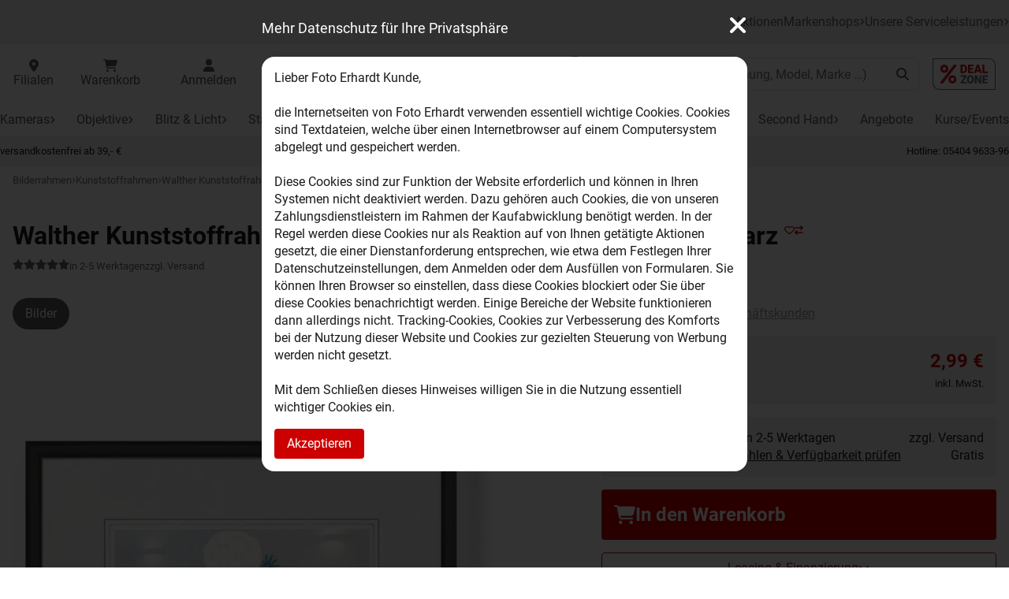

--- FILE ---
content_type: text/html; charset=utf-8
request_url: https://www.foto-erhardt.de/bilderrahmen/kunststoffrahmen/walther-kunststoffrahmen-kv010b-new-lifestyle-10x10cm-schwarz.html
body_size: 29835
content:
<!DOCTYPE html>
<html lang="de">
<head>
<script type="text/javascript">
    var kameleoonLoadingTimeout = 1000;
    window.kameleoonQueue = window.kameleoonQueue || [];
    window.kameleoonStartLoadTime = new Date().getTime();
    if (! document.getElementById("kameleoonLoadingStyleSheet") && ! window.kameleoonDisplayPageTimeOut){
    var kameleoonS = document.getElementsByTagName("script")[0];
    var kameleoonCc = "* { visibility: hidden !important; background-image: none !important; }";
    var kameleoonStn = document.createElement("style");
    kameleoonStn.type = "text/css";
    kameleoonStn.id = "kameleoonLoadingStyleSheet";
    if (kameleoonStn.styleSheet){kameleoonStn.styleSheet.cssText = kameleoonCc;}
    else{kameleoonStn.appendChild(document.createTextNode(kameleoonCc));}
    kameleoonS.parentNode.insertBefore(kameleoonStn, kameleoonS);
    window.kameleoonDisplayPage = function(fromEngine){
    if (!fromEngine){window.kameleoonTimeout = true;}
    if (kameleoonStn.parentNode){kameleoonStn.parentNode.removeChild(kameleoonStn);}
};
    window.kameleoonDisplayPageTimeOut = window.setTimeout(window.kameleoonDisplayPage, kameleoonLoadingTimeout);
}
</script>
<script type="text/javascript" src="//qx0rdli9a8.kameleoon.io/kameleoon.js" async="true" fetchpriority="high"></script>
<meta charset="utf-8" />
<meta name="viewport" content="width=device-width, initial-scale=1.0, user-scalable=yes" />
<title>Walther Kunststoffrahmen KV010B New Lifestyle 10x10cm schwarz - Foto Erhardt</title>
<meta name="description" content="Walther Kunststoffrahmen KV010B New Lifestyle 10x10cm schwarz: New Lifestyle Kst.Rahmen 010X010 SCHWARZ" />
<meta name="robots" content="index,follow" />
<meta name="author" content="Foto-Erhardt GmbH" />
<meta name="revisit-after" content="2 days" />
<meta name="google-site-verification" content="H-xU1Qi8LsreF2uTikuKFpdOfHNoxmU145GPHjCAYgs" />
<meta name="msvalidate.01" content="6BC0A3B64357AA89B46A62D72A796135" />
<meta name="5654fadirD585DDB8TD" content="Yes" />
<meta name="google-site-verification" content="aQZDLGiALkGaa-WbyO2lkDdrB1-f6OkWTPz6Pb0XYE0" />
<meta name="p:domain_verify" content="f0fe1cc78106d022f88247ebd2adb4b8" />
<meta name="facebook-domain-verification" content="cve6sbnywdfbfsalw6pyfk4kil1p25" />
<link rel="preconnect" href="https://media.foto-erhardt.de" />
<link rel="alternate" href="https://www.foto-erhardt.de/bilderrahmen/kunststoffrahmen/walther-kunststoffrahmen-kv010b-new-lifestyle-10x10cm-schwarz.html" hreflang="de" />
<link rel="alternate" href="https://www.foto-erhardt.com/photo-frames/plastic-frames/walther-plastic-frame-kv010b-new-lifestyle-10x10cm-black.html" hreflang="en" />
<link rel="alternate" href="https://www.foto-erhardt.com/photo-frames/plastic-frames/walther-plastic-frame-kv010b-new-lifestyle-10x10cm-black.html" hreflang="x-default" />
<link rel="alternate" href="https://www.foto-erhardt.fr/cadres-photo/cadres-en-plastique/walther-cadre-plastique-kv010b-new-lifestyle-10x10cm-noir.html" hreflang="fr" />
<link rel="canonical" href="https://www.foto-erhardt.de/bilderrahmen/kunststoffrahmen/walther-kunststoffrahmen-kv010b-new-lifestyle-10x10cm-schwarz.html" />
<link rel="apple-touch-icon" sizes="180x180" href="/templates/foto-erhardt2018/favicons/FOTOERHARDTDE/apple-touch-icon.png?v=5" /><link rel="icon" type="image/png" sizes="32x32" href="/templates/foto-erhardt2018/favicons/FOTOERHARDTDE/favicon-32x32.png?v=5" /><link rel="icon" type="image/png" sizes="192x192" href="/templates/foto-erhardt2018/favicons/FOTOERHARDTDE/android-chrome-192x192.png?v=5" /><link rel="icon" type="image/png" sizes="16x16" href="/templates/foto-erhardt2018/favicons/FOTOERHARDTDE/favicon-16x16.png?v=5" /><link rel="mask-icon" href="/templates/foto-erhardt2018/favicons/FOTOERHARDTDE/safari-pinned-tab.svg?v=5" color="#cc0000" /><link rel="manifest" href="/templates/foto-erhardt2018/favicons/FOTOERHARDTDE/site.webmanifest?v=5" /><link rel="shortcut icon" href="/templates/foto-erhardt2018/favicons/FOTOERHARDTDE/favicon.ico?v=5" /><meta name="apple-mobile-web-app-title" content="Foto Erhardt" /><meta name="application-name" content="Foto Erhardt" /><meta name="msapplication-config" content="templates/foto-erhardt2018/favicons/FOTOERHARDTDE/browserconfig.xml?v=5" /><meta name="msapplication-TileColor" content="#ffffff" /><meta name="theme-color" content="#ffffff" /><!--
=========================================================
modified eCommerce Shopsoftware (c) 2009-2013 [www.modified-shop.org]
=========================================================

modified eCommerce Shopsoftware offers you highly scalable E-Commerce-Solutions and Services.
The Shopsoftware is redistributable under the GNU General Public License (Version 2) [http://www.gnu.org/licenses/gpl-2.0.html].
based on: E-Commerce Engine Copyright (c) 2006 xt:Commerce, created by Mario Zanier & Guido Winger and licensed under GNU/GPL.
Information and contribution at http://www.xt-commerce.com

=========================================================
Please visit our website: www.modified-shop.org
=========================================================
-->
<!--
<meta name="generator" content="(c) by modified eCommerce Shopsoftware 7F9 https://www.modified-shop.org" />
-->
<!-- global-new.css, /templates/foto-erhardt2018/dist/5b15990a177edb587d7e.css --><link rel="stylesheet" href="/templates/foto-erhardt2018/dist/5b15990a177edb587d7e.css"/><!-- product_info-new.css, /templates/foto-erhardt2018/dist/fa840e43ed92d6a2a078.css --><link rel="stylesheet" href="/templates/foto-erhardt2018/dist/fa840e43ed92d6a2a078.css"/><link rel="preload" href="/templates/foto-erhardt2018/dist/assets/fonts/cb41c1e71debe927815c.woff2" as="font" type="font/woff2" crossorigin /><link rel="preload" href="/templates/foto-erhardt2018/dist/assets/fonts/1ab7bbddcdbde1b6f274.woff2" as="font" type="font/woff2" crossorigin /><script>
    window.DIR_WS_BASE = 'https://www.foto-erhardt.de/';
    window.TPL_PATH = 'templates/foto-erhardt2018/';
    window.CID = '318';
    window.CLINK = 'https://www.foto-erhardt.de/bilderrahmen/kunststoffrahmen.html';
    window.CARTLINK = 'https://www.foto-erhardt.de/shopping_cart.php';
    window.CHECKOUTLINK = 'https://www.foto-erhardt.de/checkout2step.php';
    window.PID = '6025452';
    window.MID = '90';
    window.PRECACHE = 0;
    window.PREFETCH = 0;
    window.AUTOCOMPLETE = 1;
    window.SEARCH_AC_MIN_LENGTH = '2';
    window.AJAXNONCE = 'WS26D2ST9USE';
    window.LANGUAGE = 'de';
    window.ACADEMY = '';
    window.PROJECT = 'FOTOERHARDTDE';
    window.BRANCHPREFERRED = '';
    window.USER_IS_LOGGED_IN = '';
    window.INTROVIDEOS = [{"title":"90 Sek. Intro Video","url":"https:\/\/www.youtube-nocookie.com\/embed\/eNGKZ4hHnP8","products":[6063914,6063913,6063912]},{"title":"90 Sek. Intro Video","url":"https:\/\/www.youtube-nocookie.com\/embed\/_gaUE2XxVrU","products":[6063198,6063199,6063253,6063197,6063251,6063252]},{"title":"90 Sek. Intro Video","url":"https:\/\/www.youtube-nocookie.com\/embed\/ERpSccIKwqQ","products":[6058081,6058083,6058572,6058572,6058574,6058573,6061726,6061136,6060835]},{"title":"90 Sek. Intro Video","url":"https:\/\/media.foto-erhardt.de\/video\/insta360_ace_pro2.mp4","products":[6057132,6057133,6057410,6057411,6057412,6057413,6057414,6057415,6057416,6057417,6057418,6057434,6057435,6057436,6057437,6057438,6057439,6057440]},{"title":"90 Sek. Intro Video","url":"https:\/\/www.youtube-nocookie.com\/embed\/h3H8eUxIASQ","products":[6063216,6063214,6063215,6063213]}];
    window.ONETRUSTVERSIONS = {"com":"1751286471","de":"1751286471","fr":"1751286471"};
    window.MOLIN_ALLOWED = 0;
    window.ABTESTS = 0;
    window.ORDERBYEMAILONLY = [1];
    window.blogVersion = 1768552762;
    window.PP_APPSWITCH = false;
</script><!-- runtime.js, /templates/foto-erhardt2018/dist/b641402c0fc02fb11210.js --><script defer src="/templates/foto-erhardt2018/dist/b641402c0fc02fb11210.js"></script><!-- global-new.js, /templates/foto-erhardt2018/dist/a4d435fabb2e2021698c.js --><script defer src="/templates/foto-erhardt2018/dist/a4d435fabb2e2021698c.js"></script><!-- product_info-new.js, /templates/foto-erhardt2018/dist/0ea393f0d58a5029b638.js --><script defer src="/templates/foto-erhardt2018/dist/0ea393f0d58a5029b638.js"></script><script type='text/plain' class='optanon-category-C0002'>window.dataLayer = window.dataLayer || [];
dataLayer.push({"event" : "view_item", "page_type":"product", "ecommerce":{currency:"EUR",value:2.99 ,items:[{"item_id": "6025452", "item_name": "Walther Kunststoffrahmen KV010B New Lifestyle 10x10cm schwarz", "item_list_name" : "Kunststoffrahmen", "item_brand": "Walther","price":2.99, "quantity":1, "google_business_vertical":"retail"}]}});
</script>
<!-- Google Tag Manager -->
                <script type='text/plain' id='googleTagManager'>
                (function(w,d,s,l,i){w[l]=w[l]||[];w[l].push({'gtm.start':
                new Date().getTime(),event:'gtm.js'});var f=d.getElementsByTagName(s)[0],
                j=d.createElement(s),dl=l!='dataLayer'?'&l='+l:'';j.async=true;j.src='https://www.googletagmanager.com/gtm.js?id='+i+dl;f.parentNode.insertBefore(j,f);
                })(window,document,'script','dataLayer','GTM-K6DHRWN');</script>
                <!-- End Google Tag Manager -->

<!-- BING --><script type="text/plain" class="optanon-category-C0002">(function(w,d,t,r,u){var f,n,i;w[u]=w[u]||[],f=function(){var o={ti:"5439151"};o.q=w[u],w[u]=new UET(o),w[u].push("pageLoad")},n=d.createElement(t),n.src=r,n.async=1,n.onload=n.onreadystatechange=function(){var s=this.readyState;s&&s!=="loaded"&&s!=="complete"||(f(),n.onload=n.onreadystatechange=null)},i=d.getElementsByTagName(t)[0],i.parentNode.insertBefore(n,i)})(window,document,"script","//bat.bing.com/bat.js","uetq");</script><meta property="og:image" content="https://media.foto-erhardt.de/images/product_images/popup_images/walther-new-lifestyle-kstrahmen-010x010-schwarz-164284583332920304.jpg" /><meta property="og:image:alt" content="Walther Kunststoffrahmen KV010B New Lifestyle 10x10cm schwarz - Foto Erhardt" /><meta property="og:title" content="Walther Kunststoffrahmen KV010B New Lifestyle 10x10cm schwarz - Foto Erhardt" /><meta property="og:description" content="Walther Kunststoffrahmen KV010B New Lifestyle 10x10cm schwarz: New Lifestyle Kst.Rahmen 010X010 SCHWARZ" /><meta property="og:type" content="Website" /><meta property="og:url" content="https://www.foto-erhardt.de/bilderrahmen/kunststoffrahmen/walther-kunststoffrahmen-kv010b-new-lifestyle-10x10cm-schwarz.html" /><meta property="og:site_name" content="Foto Erhardt" /></head>
<body class="nojs">
<script id="structured-data--main-navigation" type="application/ld+json">[{"@context":"https://schema.org","@type":"SiteNavigationElement","url":"https://www.foto-erhardt.de/kameras.html","name":"Kameras"},{"@context":"https://schema.org","@type":"SiteNavigationElement","url":"https://www.foto-erhardt.de/objektive.html","name":"Objektive"},{"@context":"https://schema.org","@type":"SiteNavigationElement","url":"https://www.foto-erhardt.de/beleuchtung.html","name":"Blitz &amp; Licht"},{"@context":"https://schema.org","@type":"SiteNavigationElement","url":"https://www.foto-erhardt.de/stative.html","name":"Stative"},{"@context":"https://schema.org","@type":"SiteNavigationElement","url":"https://www.foto-erhardt.de/taschen.html","name":"Fototaschen"},{"@context":"https://schema.org","@type":"SiteNavigationElement","url":"https://www.foto-erhardt.de/speicher.html","name":"Speicher"},{"@context":"https://schema.org","@type":"SiteNavigationElement","url":"https://www.foto-erhardt.de/filter.html","name":"Filter"},{"@context":"https://schema.org","@type":"SiteNavigationElement","url":"https://www.foto-erhardt.de/fernglas-spektiv/fernglaeser.html","name":"Ferngläser"},{"@context":"https://schema.org","@type":"SiteNavigationElement","url":"https://www.foto-erhardt.de/video.html","name":"Video"},{"@context":"https://schema.org","@type":"SiteNavigationElement","url":"https://www.foto-erhardt.de/zubehoer.html","name":"Zubehör"},{"@context":"https://schema.org","@type":"SiteNavigationElement","url":"https://www.foto-erhardt.de/second-hand.html","name":"Second Hand"},{"@context":"https://schema.org","@type":"SiteNavigationElement","url":"https://www.foto-erhardt.de/angebote.html","name":"Angebote"},{"@context":"https://schema.org","@type":"SiteNavigationElement","url":"https://www.foto-erhardt.de/workshops/termine.html","name":"Kurse/Events"},{"@context":"https://schema.org","@type":"SiteNavigationElement","url":"https://www.foto-erhardt.de/kameras/systemkameras.html","name":"Systemkameras"},{"@context":"https://schema.org","@type":"SiteNavigationElement","url":"https://www.foto-erhardt.de/kameras/kompaktkameras.html","name":"Kompaktkameras"},{"@context":"https://schema.org","@type":"SiteNavigationElement","url":"https://www.foto-erhardt.de/kameras/vollformat-kameras.html","name":"Vollformatkameras"},{"@context":"https://schema.org","@type":"SiteNavigationElement","url":"https://www.foto-erhardt.de/kameras/mittelformatkameras.html","name":"Mittelformatkameras"},{"@context":"https://schema.org","@type":"SiteNavigationElement","url":"https://www.foto-erhardt.de/kameras/slr-kameras.html","name":"Digitale Spiegelreflexkameras"},{"@context":"https://schema.org","@type":"SiteNavigationElement","url":"https://www.foto-erhardt.de/kameras/analoge-kameras.html","name":"Einwegkameras"},{"@context":"https://schema.org","@type":"SiteNavigationElement","url":"https://www.foto-erhardt.de/kameras/instax-sofortbild.html","name":"Sofortbildkameras"},{"@context":"https://schema.org","@type":"SiteNavigationElement","url":"https://www.foto-erhardt.de/second-hand/gebrauchte-kameras.html","name":"Gebrauchte Kameras"},{"@context":"https://schema.org","@type":"SiteNavigationElement","url":"https://www.foto-erhardt.de/kameras/sonstige-kameras.html","name":"Sonstige Kameras"},{"@context":"https://schema.org","@type":"SiteNavigationElement","url":"https://www.foto-erhardt.de/kameras/actionkameras.html","name":"Actionkameras"},{"@context":"https://schema.org","@type":"SiteNavigationElement","url":"https://www.foto-erhardt.de/kameras/360-grad-panorama.html","name":"360-Grad-Kameras"},{"@context":"https://schema.org","@type":"SiteNavigationElement","url":"https://www.foto-erhardt.de/kameras/vlogger-kameras.html","name":"Vlogger-Kameras"},{"@context":"https://schema.org","@type":"SiteNavigationElement","url":"https://www.foto-erhardt.de/kameras/unterwasser-kameras.html","name":"Unterwasser-Kameras"},{"@context":"https://schema.org","@type":"SiteNavigationElement","url":"https://www.foto-erhardt.de/kameras/wildkameras.html","name":"Wildkameras"},{"@context":"https://schema.org","@type":"SiteNavigationElement","url":"https://www.foto-erhardt.de/kameras/ueberwachungskameras.html","name":"Überwachungskameras"},{"@context":"https://schema.org","@type":"SiteNavigationElement","url":"https://www.foto-erhardt.de/kameras/konferenz-systeme.html","name":"Konferenz-Systeme"},{"@context":"https://schema.org","@type":"SiteNavigationElement","url":"https://www.foto-erhardt.de/zubehoer/kamerazubehoer.html","name":"Kamerazubehör"},{"@context":"https://schema.org","@type":"SiteNavigationElement","url":"https://www.foto-erhardt.de/zubehoer/energie/akkus.html","name":"Akkus"},{"@context":"https://schema.org","@type":"SiteNavigationElement","url":"https://www.foto-erhardt.de/zubehoer/energie/ladegeraet.html","name":"Ladegeräte"},{"@context":"https://schema.org","@type":"SiteNavigationElement","url":"https://www.foto-erhardt.de/zubehoer/energie/batterie-handgriffe.html","name":"Kamerahandgriffe"},{"@context":"https://schema.org","@type":"SiteNavigationElement","url":"https://www.foto-erhardt.de/taschen/handschlaufen.html","name":"Handschlaufen"},{"@context":"https://schema.org","@type":"SiteNavigationElement","url":"https://www.foto-erhardt.de/zubehoer/kamerazubehoer/kameragurte.html","name":"Kameratragegurte"},{"@context":"https://schema.org","@type":"SiteNavigationElement","url":"https://www.foto-erhardt.de/zubehoer/kamerazubehoer/sucherzubehoer.html","name":"Sucherzubehör"},{"@context":"https://schema.org","@type":"SiteNavigationElement","url":"https://www.foto-erhardt.de/zubehoer/schutz-pflege/kameraschutzhuellen.html","name":"Kamera-Schutz"},{"@context":"https://schema.org","@type":"SiteNavigationElement","url":"https://www.foto-erhardt.de/zubehoer/kamerazubehoer/fernausloeser.html","name":"Fernauslöser"},{"@context":"https://schema.org","@type":"SiteNavigationElement","url":"https://www.foto-erhardt.de/blitzgeraete.html","name":"Blitzgeräte"},{"@context":"https://schema.org","@type":"SiteNavigationElement","url":"https://www.foto-erhardt.de/zubehoer/kamerazubehoer/unterwasser.html","name":"Unterwassergehäuse"},{"@context":"https://schema.org","@type":"SiteNavigationElement","url":"https://www.foto-erhardt.de/productfinder_kamera_ohne.html","name":"Schritt für Schritt zur Wunschkamera"},{"@context":"https://schema.org","@type":"SiteNavigationElement","url":"https://www.foto-erhardt.de/sensorreinigung.html","name":"Sensorreinigung"},{"@context":"https://schema.org","@type":"SiteNavigationElement","url":"https://www.foto-erhardt.de/akademie.html","name":"Events &amp; Workshops"},{"@context":"https://schema.org","@type":"SiteNavigationElement","url":"https://www.foto-erhardt.de/objektive/canon-objektive.html","name":"Canon Objektive"},{"@context":"https://schema.org","@type":"SiteNavigationElement","url":"https://www.foto-erhardt.de/objektive/hasselblad-x.html","name":"Hasselblad Objektive"},{"@context":"https://schema.org","@type":"SiteNavigationElement","url":"https://www.foto-erhardt.de/objektive/irix-objektive.html","name":"Irix Objektive"},{"@context":"https://schema.org","@type":"SiteNavigationElement","url":"https://www.foto-erhardt.de/objektive/nikon-objektive.html","name":"Nikon Objektive"},{"@context":"https://schema.org","@type":"SiteNavigationElement","url":"https://www.foto-erhardt.de/objektive/pentax-objektive.html","name":"Pentax Objektive"},{"@context":"https://schema.org","@type":"SiteNavigationElement","url":"https://www.foto-erhardt.de/objektive/samyang-objektive.html","name":"Samyang Objektive"},{"@context":"https://schema.org","@type":"SiteNavigationElement","url":"https://www.foto-erhardt.de/objektive/sigma-objektive.html","name":"Sigma Objektive"},{"@context":"https://schema.org","@type":"SiteNavigationElement","url":"https://www.foto-erhardt.de/objektive/tamron-objektive.html","name":"Tamron Objektive"},{"@context":"https://schema.org","@type":"SiteNavigationElement","url":"https://www.foto-erhardt.de/objektive/tokina-objektive.html","name":"Tokina Objektive"},{"@context":"https://schema.org","@type":"SiteNavigationElement","url":"https://www.foto-erhardt.de/objektive/viltrox-objektive.html","name":"Viltrox Objektive"},{"@context":"https://schema.org","@type":"SiteNavigationElement","url":"https://www.foto-erhardt.de/objektive/voigtlaender-objektive.html","name":"Voigtländer Objektive"},{"@context":"https://schema.org","@type":"SiteNavigationElement","url":"https://www.foto-erhardt.de/objektive/walimex-objektive.html","name":"Walimex Objektive"},{"@context":"https://schema.org","@type":"SiteNavigationElement","url":"https://www.foto-erhardt.de/objektive/zeiss-objektive.html","name":"ZEISS Objektive"},{"@context":"https://schema.org","@type":"SiteNavigationElement","url":"https://www.foto-erhardt.de/objektive.html","name":"Objektive (DSLM)"},{"@context":"https://schema.org","@type":"SiteNavigationElement","url":"https://www.foto-erhardt.de/objektive/7artisans.html","name":"7Artisans Objektive"},{"@context":"https://schema.org","@type":"SiteNavigationElement","url":"https://www.foto-erhardt.de/objektive/canon-objektive/rf-objektive.html","name":"Canon RF Objektive"},{"@context":"https://schema.org","@type":"SiteNavigationElement","url":"https://www.foto-erhardt.de/objektive/fuji-objektive.html","name":"Fuji X Objektive"},{"@context":"https://schema.org","@type":"SiteNavigationElement","url":"https://www.foto-erhardt.de/objektive/laowa-objektive.html","name":"Laowa Objektive"},{"@context":"https://schema.org","@type":"SiteNavigationElement","url":"https://www.foto-erhardt.de/objektive/nikon-z-objektive.html","name":"Nikon Z Objektive"},{"@context":"https://schema.org","@type":"SiteNavigationElement","url":"https://www.foto-erhardt.de/objektive/olympus-om-system-objektive.html","name":"Olympus MFT Objektive"},{"@context":"https://schema.org","@type":"SiteNavigationElement","url":"https://www.foto-erhardt.de/objektive/panasonic-objektive.html","name":"Panasonic Objektive"},{"@context":"https://schema.org","@type":"SiteNavigationElement","url":"https://www.foto-erhardt.de/objektive/sony-e-objektive.html","name":"Sony E Objektive"},{"@context":"https://schema.org","@type":"SiteNavigationElement","url":"https://www.foto-erhardt.de/objektive/sigma-objektive/fuer-mft.html","name":"Sigma für MFT"},{"@context":"https://schema.org","@type":"SiteNavigationElement","url":"https://www.foto-erhardt.de/objektive/sirui-objektive.html","name":"Sirui Objektive"},{"@context":"https://schema.org","@type":"SiteNavigationElement","url":"https://www.foto-erhardt.de/objektive/sigma-objektive/fuer-sony-e.html","name":"Sigma für Sony E"},{"@context":"https://schema.org","@type":"SiteNavigationElement","url":"https://www.foto-erhardt.de/objektive/tamron-objektive/fuer-sony-e-mount.html","name":"Tamron für Sony E"},{"@context":"https://schema.org","@type":"SiteNavigationElement","url":"https://www.foto-erhardt.de/objektive/ttartisan.html","name":"TTArtisan Objektive"},{"@context":"https://schema.org","@type":"SiteNavigationElement","url":"https://www.foto-erhardt.de/zubehoer/objektivzubehoer.html","name":"Objektivzubehör"},{"@context":"https://schema.org","@type":"SiteNavigationElement","url":"https://www.foto-erhardt.de/zubehoer/objektivzubehoer/gegenlichtblenden.html","name":"Gegenlichtblenden"},{"@context":"https://schema.org","@type":"SiteNavigationElement","url":"https://www.foto-erhardt.de/zubehoer/objektivzubehoer/objektiv-adapter.html","name":"Objektiv-Adapter"},{"@context":"https://schema.org","@type":"SiteNavigationElement","url":"https://www.foto-erhardt.de/zubehoer/objektivzubehoer/objektivdeckel.html","name":"Objektiv-Deckel"},{"@context":"https://schema.org","@type":"SiteNavigationElement","url":"https://www.foto-erhardt.de/zubehoer/objektivzubehoer/objektivkoecher.html","name":"Objektiv-Köcher"},{"@context":"https://schema.org","@type":"SiteNavigationElement","url":"https://www.foto-erhardt.de/zubehoer/schutz-pflege/optik-pflege.html","name":"Objektiv-Pflege"},{"@context":"https://schema.org","@type":"SiteNavigationElement","url":"https://www.foto-erhardt.de/zubehoer/objektivzubehoer/vorsaetzepluskonverter.html","name":"Objektiv-Vorsätze"},{"@context":"https://schema.org","@type":"SiteNavigationElement","url":"https://www.foto-erhardt.de/productfinder_objektive.html","name":"Objektiv-Finder"},{"@context":"https://schema.org","@type":"SiteNavigationElement","url":"https://www.foto-erhardt.de/productfinder_objektive.html","name":"Passende Objektive zu Ihrer Kamera"},{"@context":"https://schema.org","@type":"SiteNavigationElement","url":"https://www.foto-erhardt.de/blitzgeraete/von-canon.html","name":"Canon Blitzgeräte"},{"@context":"https://schema.org","@type":"SiteNavigationElement","url":"https://www.foto-erhardt.de/blitzgeraete/von-godox.html","name":"Godox Blitzgeräte"},{"@context":"https://schema.org","@type":"SiteNavigationElement","url":"https://www.foto-erhardt.de/blitzgeraete/von-nikon.html","name":"Nikon Blitzgeräte"},{"@context":"https://schema.org","@type":"SiteNavigationElement","url":"https://www.foto-erhardt.de/blitzgeraete/von-nissin.html","name":"Nissin Blitzgeräte"},{"@context":"https://schema.org","@type":"SiteNavigationElement","url":"https://www.foto-erhardt.de/blitzgeraete/fuer-canon.html","name":"Für Canon"},{"@context":"https://schema.org","@type":"SiteNavigationElement","url":"https://www.foto-erhardt.de/blitzgeraete/fuer-fuji.html","name":"Für Fuji"},{"@context":"https://schema.org","@type":"SiteNavigationElement","url":"https://www.foto-erhardt.de/blitzgeraete/fuer-nikon.html","name":"Für Nikon"},{"@context":"https://schema.org","@type":"SiteNavigationElement","url":"https://www.foto-erhardt.de/blitzgeraete/fuer-olympus.html","name":"Für Olympus"},{"@context":"https://schema.org","@type":"SiteNavigationElement","url":"https://www.foto-erhardt.de/blitzgeraete/fuer-panasonic.html","name":"Für Panasonic"},{"@context":"https://schema.org","@type":"SiteNavigationElement","url":"https://www.foto-erhardt.de/blitzgeraete/fuer-sony.html","name":"Für Sony"},{"@context":"https://schema.org","@type":"SiteNavigationElement","url":"https://www.foto-erhardt.de/blitzgeraete/weitere-blitzgeraete.html","name":"weitere Blitzgeräte"},{"@context":"https://schema.org","@type":"SiteNavigationElement","url":"https://www.foto-erhardt.de/blitzgeraete/ringblitze-leuchten.html","name":"Ringblitze und -Leuchten"},{"@context":"https://schema.org","@type":"SiteNavigationElement","url":"https://www.foto-erhardt.de/zubehoer/kamerazubehoer/blitzzubehoer.html","name":"Blitzzubehör"},{"@context":"https://schema.org","@type":"SiteNavigationElement","url":"https://www.foto-erhardt.de/zubehoer/kamerazubehoer/blitzzubehoer/canon.html","name":"Von Canon"},{"@context":"https://schema.org","@type":"SiteNavigationElement","url":"https://www.foto-erhardt.de/zubehoer/kamerazubehoer/blitzzubehoer/doerr.html","name":"Von Dörr"},{"@context":"https://schema.org","@type":"SiteNavigationElement","url":"https://www.foto-erhardt.de/zubehoer/kamerazubehoer/blitzzubehoer/nikon.html","name":"Von Nikon"},{"@context":"https://schema.org","@type":"SiteNavigationElement","url":"https://www.foto-erhardt.de/zubehoer/kamerazubehoer/blitzzubehoer/olympus.html","name":"Von Olympus"},{"@context":"https://schema.org","@type":"SiteNavigationElement","url":"https://www.foto-erhardt.de/zubehoer/kamerazubehoer/blitzzubehoer/pentax.html","name":"Von Pentax"},{"@context":"https://schema.org","@type":"SiteNavigationElement","url":"https://www.foto-erhardt.de/zubehoer/kamerazubehoer/blitzzubehoer/sigma.html","name":"Von Sigma"},{"@context":"https://schema.org","@type":"SiteNavigationElement","url":"https://www.foto-erhardt.de/zubehoer/kamerazubehoer/blitzzubehoer/sonstiges-blitzzubehoer.html","name":"Von Weiteren"},{"@context":"https://schema.org","@type":"SiteNavigationElement","url":"https://www.foto-erhardt.de/beleuchtung.html","name":"Beleuchtung"},{"@context":"https://schema.org","@type":"SiteNavigationElement","url":"https://www.foto-erhardt.de/beleuchtung/aputure-leuchten.html","name":"Aputure Leuchten"},{"@context":"https://schema.org","@type":"SiteNavigationElement","url":"https://www.foto-erhardt.de/beleuchtung/godox-leuchten.html","name":"Godox Leuchten"},{"@context":"https://schema.org","@type":"SiteNavigationElement","url":"https://www.foto-erhardt.de/beleuchtung/hedler-leuchten.html","name":"Hedler Leuchten"},{"@context":"https://schema.org","@type":"SiteNavigationElement","url":"https://www.foto-erhardt.de/beleuchtung/nanlite-leuchten.html","name":"Nanlite Leuchten"},{"@context":"https://schema.org","@type":"SiteNavigationElement","url":"https://www.foto-erhardt.de/beleuchtung/profoto-leuchten.html","name":"Profoto Leuchten"},{"@context":"https://schema.org","@type":"SiteNavigationElement","url":"https://www.foto-erhardt.de/beleuchtung/walimex-leuchten.html","name":"Walimex Leuchten"},{"@context":"https://schema.org","@type":"SiteNavigationElement","url":"https://www.foto-erhardt.de/beleuchtung/hedler-leuchten-zubehoer.html","name":"Hedler Leuchten-Zubehör"},{"@context":"https://schema.org","@type":"SiteNavigationElement","url":"https://www.foto-erhardt.de/beleuchtung/nanlite-zubehoer.html","name":"Nanlite Zubehör"},{"@context":"https://schema.org","@type":"SiteNavigationElement","url":"https://www.foto-erhardt.de/beleuchtung/profoto-zubehoer.html","name":"Profoto Zubehör"},{"@context":"https://schema.org","@type":"SiteNavigationElement","url":"https://www.foto-erhardt.de/video/videoleuchten.html","name":"Studiobeleuchtung"},{"@context":"https://schema.org","@type":"SiteNavigationElement","url":"https://www.foto-erhardt.de/zubehoer/weiteres-fotozubehoer/studio/leuchtenstative.html","name":"Leuchtenstative"},{"@context":"https://schema.org","@type":"SiteNavigationElement","url":"https://www.foto-erhardt.de/zubehoer/weiteres-fotozubehoer/studio/studio-leuchten.html","name":"Studio-Leuchten"},{"@context":"https://schema.org","@type":"SiteNavigationElement","url":"https://www.foto-erhardt.de/stative.html","name":"Dreibeinstative"},{"@context":"https://schema.org","@type":"SiteNavigationElement","url":"https://www.foto-erhardt.de/stative/benro.html","name":"Benro"},{"@context":"https://schema.org","@type":"SiteNavigationElement","url":"https://www.foto-erhardt.de/stative/cullmann.html","name":"Cullmann"},{"@context":"https://schema.org","@type":"SiteNavigationElement","url":"https://www.foto-erhardt.de/stative/doerr.html","name":"Dörr"},{"@context":"https://schema.org","@type":"SiteNavigationElement","url":"https://www.foto-erhardt.de/stative/gitzo.html","name":"Gitzo"},{"@context":"https://schema.org","@type":"SiteNavigationElement","url":"https://www.foto-erhardt.de/stative/joby-gorillapod.html","name":"Gorillapod"},{"@context":"https://schema.org","@type":"SiteNavigationElement","url":"https://www.foto-erhardt.de/stative/ifootage.html","name":"Ifootage"},{"@context":"https://schema.org","@type":"SiteNavigationElement","url":"https://www.foto-erhardt.de/stative/hama.html","name":"Hama"},{"@context":"https://schema.org","@type":"SiteNavigationElement","url":"https://www.foto-erhardt.de/stative/leofoto.html","name":"Leofoto"},{"@context":"https://schema.org","@type":"SiteNavigationElement","url":"https://www.foto-erhardt.de/stative/manfrotto.html","name":"Manfrotto"},{"@context":"https://schema.org","@type":"SiteNavigationElement","url":"https://www.foto-erhardt.de/stative/novoflex.html","name":"Novoflex"},{"@context":"https://schema.org","@type":"SiteNavigationElement","url":"https://www.foto-erhardt.de/stative/rollei.html","name":"Rollei"},{"@context":"https://schema.org","@type":"SiteNavigationElement","url":"https://www.foto-erhardt.de/stative/sirui.html","name":"Sirui"},{"@context":"https://schema.org","@type":"SiteNavigationElement","url":"https://www.foto-erhardt.de/stative/tiltall.html","name":"Tiltall"},{"@context":"https://schema.org","@type":"SiteNavigationElement","url":"https://www.foto-erhardt.de/stative/togopod.html","name":"Togopod"},{"@context":"https://schema.org","@type":"SiteNavigationElement","url":"https://www.foto-erhardt.de/stative/vanguard.html","name":"Vanguard"},{"@context":"https://schema.org","@type":"SiteNavigationElement","url":"https://www.foto-erhardt.de/stative/weitere-hersteller.html","name":"Weitere"},{"@context":"https://schema.org","@type":"SiteNavigationElement","url":"https://www.foto-erhardt.de/stative/einbeinstative.html","name":"Einbeinstative"},{"@context":"https://schema.org","@type":"SiteNavigationElement","url":"https://www.foto-erhardt.de/stative/einbeinstative.html","name":"Alle Einbeinstative"},{"@context":"https://schema.org","@type":"SiteNavigationElement","url":"https://www.foto-erhardt.de/stative/stativkoepfe.html","name":"Stativ-Köpfe"},{"@context":"https://schema.org","@type":"SiteNavigationElement","url":"https://www.foto-erhardt.de/stative/stativtaschen.html","name":"Stativ-Köcher"},{"@context":"https://schema.org","@type":"SiteNavigationElement","url":"https://www.foto-erhardt.de/stative/stativzubehoer.html","name":"Stativzubehör"},{"@context":"https://schema.org","@type":"SiteNavigationElement","url":"https://www.foto-erhardt.de/video/stabilisierung.html","name":"Stabilisierungssysteme"},{"@context":"https://schema.org","@type":"SiteNavigationElement","url":"https://www.foto-erhardt.de/video/stabilisierungszubehoer.html","name":"Stabilisierungszubehör"},{"@context":"https://schema.org","@type":"SiteNavigationElement","url":"https://www.foto-erhardt.de/taschen/b-w-international.html","name":"B&amp;W Fotokoffer"},{"@context":"https://schema.org","@type":"SiteNavigationElement","url":"https://www.foto-erhardt.de/taschen/billingham.html","name":"Billingham"},{"@context":"https://schema.org","@type":"SiteNavigationElement","url":"https://www.foto-erhardt.de/taschen/cullmann.html","name":"Cullmann"},{"@context":"https://schema.org","@type":"SiteNavigationElement","url":"https://www.foto-erhardt.de/taschen/evoc.html","name":"Evoc"},{"@context":"https://schema.org","@type":"SiteNavigationElement","url":"https://www.foto-erhardt.de/taschen/lowepro.html","name":"LowePro"},{"@context":"https://schema.org","@type":"SiteNavigationElement","url":"https://www.foto-erhardt.de/taschen/manfrotto.html","name":"Manfrotto"},{"@context":"https://schema.org","@type":"SiteNavigationElement","url":"https://www.foto-erhardt.de/taschen/thinktank.html","name":"Thinktank"},{"@context":"https://schema.org","@type":"SiteNavigationElement","url":"https://www.foto-erhardt.de/taschen/vanguard.html","name":"Vanguard"},{"@context":"https://schema.org","@type":"SiteNavigationElement","url":"https://www.foto-erhardt.de/taschen/wandrd.html","name":"Wandrd"},{"@context":"https://schema.org","@type":"SiteNavigationElement","url":"https://www.foto-erhardt.de/taschen/weitere-hersteller.html","name":"Weitere"},{"@context":"https://schema.org","@type":"SiteNavigationElement","url":"https://www.foto-erhardt.de/taschen/fotokoffer.html","name":"Foto-Koffer"},{"@context":"https://schema.org","@type":"SiteNavigationElement","url":"https://www.foto-erhardt.de/taschen/foto-rucksaecke.html","name":"Fotorucksäcke"},{"@context":"https://schema.org","@type":"SiteNavigationElement","url":"https://www.foto-erhardt.de/taschen/foto-trolleys.html","name":"Foto-Trolleys"},{"@context":"https://schema.org","@type":"SiteNavigationElement","url":"https://www.foto-erhardt.de/taschen/foto-huefttaschen.html","name":"Hüfttaschen"},{"@context":"https://schema.org","@type":"SiteNavigationElement","url":"https://www.foto-erhardt.de/taschen/foto-kompakttaschen.html","name":"Kompakttaschen"},{"@context":"https://schema.org","@type":"SiteNavigationElement","url":"https://www.foto-erhardt.de/taschen/schultertaschen.html","name":"Schulter-Taschen"},{"@context":"https://schema.org","@type":"SiteNavigationElement","url":"https://www.foto-erhardt.de/taschen/original-taschen.html","name":"Originaltaschen"},{"@context":"https://schema.org","@type":"SiteNavigationElement","url":"https://www.foto-erhardt.de/taschen/zubehoer-fuer-taschen.html","name":"Weiteres Zubehör"},{"@context":"https://schema.org","@type":"SiteNavigationElement","url":"https://www.foto-erhardt.de/speicher.html","name":"Speicherkarten"},{"@context":"https://schema.org","@type":"SiteNavigationElement","url":"https://www.foto-erhardt.de/speicher/sd-karten.html","name":"SD-Karten"},{"@context":"https://schema.org","@type":"SiteNavigationElement","url":"https://www.foto-erhardt.de/speicher/micro-sd-karten.html","name":"Micro-SD-Karten"},{"@context":"https://schema.org","@type":"SiteNavigationElement","url":"https://www.foto-erhardt.de/speicher/compactflash.html","name":"Compact-Flash-Karten"},{"@context":"https://schema.org","@type":"SiteNavigationElement","url":"https://www.foto-erhardt.de/speicher/xqd-karten.html","name":"XQD-Karten"},{"@context":"https://schema.org","@type":"SiteNavigationElement","url":"https://www.foto-erhardt.de/speicher/cfexpress-karten.html","name":"CFexpress-Karten"},{"@context":"https://schema.org","@type":"SiteNavigationElement","url":"https://www.foto-erhardt.de/speicher/kartenleser.html","name":"Kartenleser"},{"@context":"https://schema.org","@type":"SiteNavigationElement","url":"https://www.foto-erhardt.de/speicher/speicherkarten-zubehoer.html","name":"Kartenzubehör"},{"@context":"https://schema.org","@type":"SiteNavigationElement","url":"https://www.foto-erhardt.de/speicher/usb-sticks.html","name":"USB-Sticks"},{"@context":"https://schema.org","@type":"SiteNavigationElement","url":"https://www.foto-erhardt.de/speicher/cd-dvd.html","name":"CD &amp; DVD"},{"@context":"https://schema.org","@type":"SiteNavigationElement","url":"https://www.foto-erhardt.de/productfinder_speicher.html","name":"Passende Speicherkarte finden"},{"@context":"https://schema.org","@type":"SiteNavigationElement","url":"https://www.foto-erhardt.de/filter/uv-filter.html","name":"UV-Filter"},{"@context":"https://schema.org","@type":"SiteNavigationElement","url":"https://www.foto-erhardt.de/filter/protector-schutz-filter.html","name":"Schutzfilter"},{"@context":"https://schema.org","@type":"SiteNavigationElement","url":"https://www.foto-erhardt.de/filter/polfilter.html","name":"Polfilter"},{"@context":"https://schema.org","@type":"SiteNavigationElement","url":"https://www.foto-erhardt.de/filter/graufilter-nd.html","name":"Graufilter"},{"@context":"https://schema.org","@type":"SiteNavigationElement","url":"https://www.foto-erhardt.de/filter/verlauffilter.html","name":"Verlauffilter"},{"@context":"https://schema.org","@type":"SiteNavigationElement","url":"https://www.foto-erhardt.de/filter/astroklar-filter.html","name":"Astroklarfilter"},{"@context":"https://schema.org","@type":"SiteNavigationElement","url":"https://www.foto-erhardt.de/filter/nahlinsen.html","name":"Nahlinsen"},{"@context":"https://schema.org","@type":"SiteNavigationElement","url":"https://www.foto-erhardt.de/filter/farb-filter.html","name":"Farbfilter"},{"@context":"https://schema.org","@type":"SiteNavigationElement","url":"https://www.foto-erhardt.de/filter/rollei-rechteck-filter.html","name":"Rollei Rechteckfilter"},{"@context":"https://schema.org","@type":"SiteNavigationElement","url":"https://www.foto-erhardt.de/filter/cokin-filter.html","name":"Cokin-Filter"},{"@context":"https://schema.org","@type":"SiteNavigationElement","url":"https://www.foto-erhardt.de/filter/sonstige-filter.html","name":"Weitere Filter"},{"@context":"https://schema.org","@type":"SiteNavigationElement","url":"https://www.foto-erhardt.de/productfinder_filter.html","name":"Passende Filter finden"},{"@context":"https://schema.org","@type":"SiteNavigationElement","url":"https://www.foto-erhardt.de/filter/filter-adapter.html","name":"Adapterringe"},{"@context":"https://schema.org","@type":"SiteNavigationElement","url":"https://www.foto-erhardt.de/filter/lensball.html","name":"Lensball"},{"@context":"https://schema.org","@type":"SiteNavigationElement","url":"https://www.foto-erhardt.de/zubehoer/objektivzubehoer/objektivdeckel.html","name":"Schutzdeckel"},{"@context":"https://schema.org","@type":"SiteNavigationElement","url":"https://www.foto-erhardt.de/zubehoer/schutz-pflege/kamera-sensor-pflege.html","name":"Reinigung"},{"@context":"https://schema.org","@type":"SiteNavigationElement","url":"https://www.foto-erhardt.de/fernglas-spektiv/fernglaeser/bushnell.html","name":"Bushnell"},{"@context":"https://schema.org","@type":"SiteNavigationElement","url":"https://www.foto-erhardt.de/fernglas-spektiv/fernglaeser/canon.html","name":"Canon"},{"@context":"https://schema.org","@type":"SiteNavigationElement","url":"https://www.foto-erhardt.de/fernglas-spektiv/fernglaeser/eschenbach.html","name":"Eschenbach"},{"@context":"https://schema.org","@type":"SiteNavigationElement","url":"https://www.foto-erhardt.de/fernglas-spektiv/fernglaeser/gpo.html","name":"GPO"},{"@context":"https://schema.org","@type":"SiteNavigationElement","url":"https://www.foto-erhardt.de/fernglas-spektiv/fernglaeser/kahles.html","name":"KAHLES"},{"@context":"https://schema.org","@type":"SiteNavigationElement","url":"https://www.foto-erhardt.de/fernglas-spektiv/fernglaeser/minox.html","name":"Minox"},{"@context":"https://schema.org","@type":"SiteNavigationElement","url":"https://www.foto-erhardt.de/fernglas-spektiv/fernglaeser/nikon.html","name":"Nikon"},{"@context":"https://schema.org","@type":"SiteNavigationElement","url":"https://www.foto-erhardt.de/fernglas-spektiv/fernglaeser/olympus.html","name":"Olympus"},{"@context":"https://schema.org","@type":"SiteNavigationElement","url":"https://www.foto-erhardt.de/fernglas-spektiv/fernglaeser/pentax.html","name":"Pentax"},{"@context":"https://schema.org","@type":"SiteNavigationElement","url":"https://www.foto-erhardt.de/fernglas-spektiv/fernglaeser/swarovski-optik.html","name":"SWAROVSKI OPTIK"},{"@context":"https://schema.org","@type":"SiteNavigationElement","url":"https://www.foto-erhardt.de/fernglas-spektiv/fernglaeser/vanguard.html","name":"Vanguard"},{"@context":"https://schema.org","@type":"SiteNavigationElement","url":"https://www.foto-erhardt.de/fernglas-spektiv/fernglaeser/zeiss.html","name":"ZEISS"},{"@context":"https://schema.org","@type":"SiteNavigationElement","url":"https://www.foto-erhardt.de/fernglas-spektiv/fernglaeser/weitere-fernglaeser.html","name":"Weitere Ferngläser"},{"@context":"https://schema.org","@type":"SiteNavigationElement","url":"https://www.foto-erhardt.de/fernglas-spektiv/zubehoer-f-fernglaeser.html","name":"Fernglaszubehör"},{"@context":"https://schema.org","@type":"SiteNavigationElement","url":"https://www.foto-erhardt.de/fernglas-spektiv/fernglaeser/entfernungsmesser.html","name":"Entfernungsmesser"},{"@context":"https://schema.org","@type":"SiteNavigationElement","url":"https://www.foto-erhardt.de/fernglas-spektiv/lupen-lesehilfen.html","name":"Lupen und Lesehilfen"},{"@context":"https://schema.org","@type":"SiteNavigationElement","url":"https://www.foto-erhardt.de/fernglas-spektiv/fernglaeser/nachtsichtgeraete.html","name":"Nachtsichtgeräte"},{"@context":"https://schema.org","@type":"SiteNavigationElement","url":"https://www.foto-erhardt.de/fernglas-spektiv/fernglaeser/spektive.html","name":"Spektive"},{"@context":"https://schema.org","@type":"SiteNavigationElement","url":"https://www.foto-erhardt.de/fernglas-spektiv/fernglaeser/teleskope.html","name":"Teleskope"},{"@context":"https://schema.org","@type":"SiteNavigationElement","url":"https://www.foto-erhardt.de/productfinder_fernglas.html","name":"Passend zum Einsatzbereich finden"},{"@context":"https://schema.org","@type":"SiteNavigationElement","url":"https://www.foto-erhardt.de/video/camcorder.html","name":"Camcorder"},{"@context":"https://schema.org","@type":"SiteNavigationElement","url":"https://www.foto-erhardt.de/kameras/vlogger-kameras.html","name":"Kameras für Vlogger"},{"@context":"https://schema.org","@type":"SiteNavigationElement","url":"https://www.foto-erhardt.de/video/videozubehoer.html","name":"Video-Zubehör"},{"@context":"https://schema.org","@type":"SiteNavigationElement","url":"https://www.foto-erhardt.de/video/camcorder-zubehoer.html","name":"Camcorder-Zubehör"},{"@context":"https://schema.org","@type":"SiteNavigationElement","url":"https://www.foto-erhardt.de/video/cage-kaefig-systeme.html","name":"Cage/Käfig-Systeme"},{"@context":"https://schema.org","@type":"SiteNavigationElement","url":"https://www.foto-erhardt.de/zubehoer/dies-das/monitore.html","name":"Monitore"},{"@context":"https://schema.org","@type":"SiteNavigationElement","url":"https://www.foto-erhardt.de/video/streaming-zubehoer.html","name":"Streaming-Zubehör"},{"@context":"https://schema.org","@type":"SiteNavigationElement","url":"https://www.foto-erhardt.de/video/mikrofone.html","name":"Mikrofone"},{"@context":"https://schema.org","@type":"SiteNavigationElement","url":"https://www.foto-erhardt.de/video/mikrofone/von-rode.html","name":"von Rode"},{"@context":"https://schema.org","@type":"SiteNavigationElement","url":"https://www.foto-erhardt.de/video/mikrofone/von-joby.html","name":"von JOBY"},{"@context":"https://schema.org","@type":"SiteNavigationElement","url":"https://www.foto-erhardt.de/video/mikrofone/von-sennheiser.html","name":"von Sennheiser"},{"@context":"https://schema.org","@type":"SiteNavigationElement","url":"https://www.foto-erhardt.de/video/mikrofone/weitere-hersteller.html","name":"weitere Mikrofone"},{"@context":"https://schema.org","@type":"SiteNavigationElement","url":"https://www.foto-erhardt.de/video/mikrofon-zubehoer.html","name":"Mikrofonzubehör"},{"@context":"https://schema.org","@type":"SiteNavigationElement","url":"https://www.foto-erhardt.de/video/videoleuchten.html","name":"Videoleuchten"},{"@context":"https://schema.org","@type":"SiteNavigationElement","url":"https://www.foto-erhardt.de/video/videoleuchten/von-aputure.html","name":"von Aputure"},{"@context":"https://schema.org","@type":"SiteNavigationElement","url":"https://www.foto-erhardt.de/video/videoleuchten/von-cullmann.html","name":"von Cullmann"},{"@context":"https://schema.org","@type":"SiteNavigationElement","url":"https://www.foto-erhardt.de/video/videoleuchten/von-sonstigen-herstellern.html","name":"von sonstigen Herstellern"},{"@context":"https://schema.org","@type":"SiteNavigationElement","url":"https://www.foto-erhardt.de/video/drohnen.html","name":"Drohnen"},{"@context":"https://schema.org","@type":"SiteNavigationElement","url":"https://www.foto-erhardt.de/video/drohnenzubehoer.html","name":"Drohnen-Zubehör"},{"@context":"https://schema.org","@type":"SiteNavigationElement","url":"https://www.foto-erhardt.de/zubehoer/dies-das/beamer.html","name":"Beamer"},{"@context":"https://schema.org","@type":"SiteNavigationElement","url":"https://www.foto-erhardt.de/zubehoer/dies-das/beamer/beamerzubehoer.html","name":"Beamer Zubehör"},{"@context":"https://schema.org","@type":"SiteNavigationElement","url":"https://www.foto-erhardt.de/second-hand/gebrauchte-objektive.html","name":"Gebrauchte Objektive"},{"@context":"https://schema.org","@type":"SiteNavigationElement","url":"https://www.foto-erhardt.de/second-hand/gebrauchtes-fotozubehoer.html","name":"Gebrauchtes Fotozubehör"},{"@context":"https://schema.org","@type":"SiteNavigationElement","url":"https://www.foto-erhardt.de/zubehoer/energie.html","name":"Energie"},{"@context":"https://schema.org","@type":"SiteNavigationElement","url":"https://www.foto-erhardt.de/zubehoer/energie/batterien.html","name":"Batterien"},{"@context":"https://schema.org","@type":"SiteNavigationElement","url":"https://www.foto-erhardt.de/zubehoer/energie/netzteile.html","name":"Netzteile"},{"@context":"https://schema.org","@type":"SiteNavigationElement","url":"https://www.foto-erhardt.de/erneuerbare-energie.html","name":"Mobile Stromversorgung"},{"@context":"https://schema.org","@type":"SiteNavigationElement","url":"https://www.foto-erhardt.de/erneuerbare-energie/strom-zubehoer.html","name":"Energie-Zubehör"},{"@context":"https://schema.org","@type":"SiteNavigationElement","url":"https://www.foto-erhardt.de/zubehoer/schutz-pflege.html","name":"Schutz &amp; Pflege"},{"@context":"https://schema.org","@type":"SiteNavigationElement","url":"https://www.foto-erhardt.de/zubehoer/schutz-pflege/displayschutz.html","name":"Display-Schutz"},{"@context":"https://schema.org","@type":"SiteNavigationElement","url":"https://www.foto-erhardt.de/zubehoer/schutz-pflege/kamera-sensor-pflege.html","name":"Kamerasensor-Pflege"},{"@context":"https://schema.org","@type":"SiteNavigationElement","url":"https://www.foto-erhardt.de/zubehoer/dies-das.html","name":"Drucker, Scanner, Monitore"},{"@context":"https://schema.org","@type":"SiteNavigationElement","url":"https://www.foto-erhardt.de/zubehoer/dies-das/drucker.html","name":"Drucker"},{"@context":"https://schema.org","@type":"SiteNavigationElement","url":"https://www.foto-erhardt.de/zubehoer/dies-das/druckerzubehoer.html","name":"Drucker-Zubehör"},{"@context":"https://schema.org","@type":"SiteNavigationElement","url":"https://www.foto-erhardt.de/zubehoer/weiteres-fotozubehoer/grafiktabletts.html","name":"Grafiktabletts"},{"@context":"https://schema.org","@type":"SiteNavigationElement","url":"https://www.foto-erhardt.de/zubehoer/weiteres-fotozubehoer/kalibrierung.html","name":"Kalibrierung"},{"@context":"https://schema.org","@type":"SiteNavigationElement","url":"https://www.foto-erhardt.de/zubehoer/dies-das/scanner.html","name":"Scanner"},{"@context":"https://schema.org","@type":"SiteNavigationElement","url":"https://www.foto-erhardt.de/zubehoer/weiteres-fotozubehoer.html","name":"Mehr Foto-Zubehör"},{"@context":"https://schema.org","@type":"SiteNavigationElement","url":"https://www.foto-erhardt.de/zubehoer/weiteres-fotozubehoer/diazubehoer.html","name":"Dia-Zubehör"},{"@context":"https://schema.org","@type":"SiteNavigationElement","url":"https://www.foto-erhardt.de/zubehoer/weiteres-fotozubehoer/filme.html","name":"Analoge Filme"},{"@context":"https://schema.org","@type":"SiteNavigationElement","url":"https://www.foto-erhardt.de/zubehoer/dies-das/geschenkideen.html","name":"Geschenkideen"},{"@context":"https://schema.org","@type":"SiteNavigationElement","url":"https://www.foto-erhardt.de/zubehoer/weiteres-fotozubehoer/studio.html","name":"Studio-Zubehör"},{"@context":"https://schema.org","@type":"SiteNavigationElement","url":"https://www.foto-erhardt.de/zubehoer/weiteres-fotozubehoer/california-sunbounce.html","name":"California Sunbounce"},{"@context":"https://schema.org","@type":"SiteNavigationElement","url":"https://www.foto-erhardt.de/zubehoer/weiteres-fotozubehoer/mehr-fotozubehoer.html","name":"Mehr Foto-Zubehör"},{"@context":"https://schema.org","@type":"SiteNavigationElement","url":"https://www.foto-erhardt.de/zubehoer/weiteres-fotozubehoer/software.html","name":"Capture One Pro"},{"@context":"https://schema.org","@type":"SiteNavigationElement","url":"https://www.foto-erhardt.de/zubehoer/weiteres-fotozubehoer/software.html","name":"Software"},{"@context":"https://schema.org","@type":"SiteNavigationElement","url":"https://www.foto-erhardt.de/vollschutz.html","name":"Foto Erhardt Vollschutz"},{"@context":"https://schema.org","@type":"SiteNavigationElement","url":"https://www.foto-erhardt.de/bilderrahmen.html","name":"Bilderrahmen"},{"@context":"https://schema.org","@type":"SiteNavigationElement","url":"https://www.foto-erhardt.de/bilderrahmen/galerie-rahmen.html","name":"Galerie-Rahmen"},{"@context":"https://schema.org","@type":"SiteNavigationElement","url":"https://www.foto-erhardt.de/bilderrahmen/glasrahmen.html","name":"Glas-Rahmen"},{"@context":"https://schema.org","@type":"SiteNavigationElement","url":"https://www.foto-erhardt.de/bilderrahmen/holzrahmen.html","name":"Holz-Rahmen"},{"@context":"https://schema.org","@type":"SiteNavigationElement","url":"https://www.foto-erhardt.de/bilderrahmen/kinderrahmen.html","name":"Kinder-Rahmen"},{"@context":"https://schema.org","@type":"SiteNavigationElement","url":"https://www.foto-erhardt.de/fotoalben.html","name":"Fotoalben"},{"@context":"https://schema.org","@type":"SiteNavigationElement","url":"https://www.foto-erhardt.de/fotoalben/baby-kinderalben.html","name":"Baby-Alben"},{"@context":"https://schema.org","@type":"SiteNavigationElement","url":"https://www.foto-erhardt.de/fotoalben/design-alben.html","name":"Design-Alben"},{"@context":"https://schema.org","@type":"SiteNavigationElement","url":"https://www.foto-erhardt.de/fotoalben/einsteckalben.html","name":"Einsteck-Alben"},{"@context":"https://schema.org","@type":"SiteNavigationElement","url":"https://www.foto-erhardt.de/fotoalben/haftklebealben.html","name":"Haftklebe-Alben"},{"@context":"https://schema.org","@type":"SiteNavigationElement","url":"https://www.foto-erhardt.de/cashback-aktionen.html","name":"Aktionen"},{"@context":"https://schema.org","@type":"SiteNavigationElement","url":"https://www.foto-erhardt.de/dealzone.html","name":"<span class=\"text--primary\">%Dealzone</span>"},{"@context":"https://schema.org","@type":"SiteNavigationElement","url":"https://www.foto-erhardt.de/filialen.html","name":"Unsere Filialen"},{"@context":"https://schema.org","@type":"SiteNavigationElement","url":"https://www.foto-erhardt.de/blog.html","name":"Blog"},{"@context":"https://schema.org","@type":"SiteNavigationElement","url":"https://www.foto-erhardt.de/alles-rund-ums-bild.html","name":"Bilderwelt"},{"@context":"https://schema.org","@type":"SiteNavigationElement","url":"https://www.foto-erhardt.de/faq.html","name":"Häufige Fragen"},{"@context":"https://schema.org","@type":"SiteNavigationElement","url":"https://www.foto-erhardt.de/jobs-und-stellenangebote.html","name":"Jobs &amp; Karriere"},{"@context":"https://schema.org","@type":"SiteNavigationElement","url":"https://www.foto-erhardt.de/akademie.html","name":"<span class=\"text--primary\">Events &amp; Workshops</span>"},{"@context":"https://schema.org","@type":"SiteNavigationElement","url":"https://www.foto-erhardt.de/b2b-wir-sind-ihr-partner.html","name":"B2B-Shop"},{"@context":"https://schema.org","@type":"SiteNavigationElement","url":"https://www.foto-erhardt.de/versand-zahlung.html","name":"Versandkosten"},{"@context":"https://schema.org","@type":"SiteNavigationElement","url":"https://www.foto-erhardt.de/gutscheine.html","name":"Gutscheinhilfe"},{"@context":"https://schema.org","@type":"SiteNavigationElement","url":"https://www.foto-erhardt.de/datenrettung.html","name":"Datenrettung"}]</script><script id="structured-data--breadcrumb" type="application/ld+json">{"@context":"https://schema.org","@type":"BreadcrumbList","itemListElement":[{"@type":"ListItem","position":1,"name":"Bilderrahmen","item":"https://www.foto-erhardt.de/bilderrahmen.html"},{"@type":"ListItem","position":2,"name":"Kunststoffrahmen","item":"https://www.foto-erhardt.de/bilderrahmen/kunststoffrahmen.html"},{"@type":"ListItem","position":3,"name":"Walther Kunststoffrahmen KV010B New Lifestyle 10x10cm schwarz | 6025452"}]}</script><script id="structured-data--product" type="application/ld+json">{"@context":"http://schema.org/","@type":"Product","@id":"https://www.foto-erhardt.de#6025452","name":"Walther Kunststoffrahmen KV010B New Lifestyle 10x10cm schwarz","description":"New Lifestyle Kst.Rahmen 010X010 SCHWARZ  -Kunststoff-Rahmen -Bildgröße bis 7 x 7 cm - Normalglas -Aus Kunststoff -Anlass: Neutral","sku":"6025452","gtin13":"4004122260485","offers":[{"@type":"Offer","url":"https://www.foto-erhardt.de/bilderrahmen/kunststoffrahmen/walther-kunststoffrahmen-kv010b-new-lifestyle-10x10cm-schwarz.html","itemCondition":"http://schema.org/NewCondition","availability":"http://schema.org/InStock","price":2.99,"priceCurrency":"EUR","hasMerchantReturnPolicy":{"@type":"MerchantReturnPolicy","applicableCountry":"DE","returnPolicyCategory":"https://schema.org/MerchantReturnFiniteReturnWindow","merchantReturnDays":14,"returnMethod":"https://schema.org/ReturnByMail","returnFees":"https://schema.org/ReturnFeesCustomerResponsibility","returnPolicyCountry":"DE","refundType":"https://schema.org/FullRefund"}}],"image":["https://media.foto-erhardt.de/images/product_images/original_images/329/walther-new-lifestyle-kstrahmen-010x010-schwarz-164284583332920304.jpg","https://media.foto-erhardt.de/images/product_images/original_images/334/walther-new-lifestyle-kstrahmen-010x010-schwarz-164284583333440304.jpg","https://media.foto-erhardt.de/images/product_images/original_images/339/walther-new-lifestyle-kstrahmen-010x010-schwarz-164284583333910304.jpg"],"brand":{"@type":"Brand","name":"Walther","logo":"https://www.foto-erhardt.de/images/manufacturers/walther.png"},"logo":"https://www.foto-erhardt.de/images/manufacturers/walther.png","model":"6025452","review":[{"@id":"https://www.foto-erhardt.de#6025452-review-1"}],"aggregateRating":[{"@id":"https://www.foto-erhardt.de#6025452-aggregaterating"}]}</script><script id="structured-data--aggregateRating" type="application/ld+json">{"@context":"http://schema.org/","@type":"AggregateRating","@id":"https://www.foto-erhardt.de#6025452-aggregaterating","ratingValue":5,"reviewCount":1,"worstRating":1,"bestRating":5,"itemReviewed":{"@id":"https://www.foto-erhardt.de#6025452"}}</script><script id="structured-data--reviews" type="application/ld+json">[{"@context":"http://schema.org/","@type":"Review","@id":"https://www.foto-erhardt.de#6025452-review-1","reviewRating":{"@type":"Rating","ratingValue":"5","bestRating":5},"author":{"type":"Person","name":"Leonie S."},"itemReviewed":{"@id":"https://www.foto-erhardt.de#6025452"}}]</script><nav aria-label="Sprungmarken" class="anchors" style="grid-row: -2"></nav><div class="topbar topbar__bg topbar--subnav"><nav class="topbar__nav"><button class="topbar__toggle searchtoggle"><svg aria-label="zur Suche" xmlns="http://www.w3.org/2000/svg" viewBox="0 0 512 512"><path d="M416 208c0 45.9-14.9 88.3-40 122.7L502.6 457.4c12.5 12.5 12.5 32.8 0 45.3s-32.8 12.5-45.3 0L330.7 376c-34.4 25.2-76.8 40-122.7 40C93.1 416 0 322.9 0 208S93.1 0 208 0S416 93.1 416 208zM208 352a144 144 0 1 0 0-288 144 144 0 1 0 0 288z"/></svg></button><a class="topbar__toggle" href="https://www.foto-erhardt.de/login.php"><svg aria-label="Login" xmlns="http://www.w3.org/2000/svg" viewBox="0 0 448 512"><path d="M224 256A128 128 0 1 0 224 0a128 128 0 1 0 0 256zm-45.7 48C79.8 304 0 383.8 0 482.3C0 498.7 13.3 512 29.7 512l388.6 0c16.4 0 29.7-13.3 29.7-29.7C448 383.8 368.2 304 269.7 304l-91.4 0z"/></svg></a><a class="topbar__toggle carttoggle" href="https://www.foto-erhardt.de/shopping_cart.php"><svg aria-label="Zum Warenkorb" xmlns="http://www.w3.org/2000/svg" viewBox="0 0 576 512"><path d="M0 24C0 10.7 10.7 0 24 0L69.5 0c22 0 41.5 12.8 50.6 32l411 0c26.3 0 45.5 25 38.6 50.4l-41 152.3c-8.5 31.4-37 53.3-69.5 53.3l-288.5 0 5.4 28.5c2.2 11.3 12.1 19.5 23.6 19.5L488 336c13.3 0 24 10.7 24 24s-10.7 24-24 24l-288.3 0c-34.6 0-64.3-24.6-70.7-58.5L77.4 54.5c-.7-3.8-4-6.5-7.9-6.5L24 48C10.7 48 0 37.3 0 24zM128 464a48 48 0 1 1 96 0 48 48 0 1 1 -96 0zm336-48a48 48 0 1 1 0 96 48 48 0 1 1 0-96z"/></svg></a><div class="topbar__subnav"><a href="https://www.foto-erhardt.de/cashback-aktionen.html">Aktionen</a><div><button type="button" class="disclosure__trigger" role="button" aria-controls="dp--manufacturers" aria-expanded="false">Markenshops<svg aria-hidden="true" xmlns="http://www.w3.org/2000/svg" viewBox="0 0 320 512"><path d="M278.6 233.4c12.5 12.5 12.5 32.8 0 45.3l-160 160c-12.5 12.5-32.8 12.5-45.3 0s-12.5-32.8 0-45.3L210.7 256 73.4 118.6c-12.5-12.5-12.5-32.8 0-45.3s32.8-12.5 45.3 0l160 160z"/></svg></button><div id="dp--manufacturers" class="disclosure__panel" hidden><a href="https://www.foto-erhardt.de/fotokoffer-von-b-w-outdoor-cases-und-zubehoer.html">B&amp;W International</a><a href="https://www.foto-erhardt.de/canon-markenportal.html">Canon</a><a href="https://www.foto-erhardt.de/dji.html">DJI</a><a href="https://www.foto-erhardt.de/fuji-instax-markenshop.html">Instax</a><a href="https://www.foto-erhardt.de/joby.html">JOBY</a><a href="https://www.foto-erhardt.de/kahles.html">KAHLES</a><a href="https://www.foto-erhardt.de/lowepro-markenshop.html">Lowepro</a><a href="https://www.foto-erhardt.de/nikon-markenshop-start.html">Nikon</a><a href="https://www.foto-erhardt.de/nisi.html">Nisi</a><a href="https://www.foto-erhardt.de/om-system-markenshop.html">OM SYSTEM</a><a href="https://www.foto-erhardt.de/panasonic-markenshop.html">Panasonic</a><a href="https://www.foto-erhardt.de/rode.html">R&Oslash;DE</a><a href="https://www.foto-erhardt.de/sirui-stative.html">Sirui</a><a href="https://www.foto-erhardt.de/sony-markenshop-start.html">Sony</a><a href="https://www.foto-erhardt.de/steiner-markenshop.html">Steiner</a><a href="https://www.foto-erhardt.de/swarovski-optik-markenshop.html">SWAROVSKI OPTIK</a><a href="https://www.foto-erhardt.de/zeiss-markenshop.html">ZEISS</a></div></div><div><button type="button" class="disclosure__trigger" role="button" aria-controls="dp--services" aria-expanded="false">Unsere Serviceleistungen<svg aria-hidden="true" xmlns="http://www.w3.org/2000/svg" viewBox="0 0 320 512"><path d="M278.6 233.4c12.5 12.5 12.5 32.8 0 45.3l-160 160c-12.5 12.5-32.8 12.5-45.3 0s-12.5-32.8 0-45.3L210.7 256 73.4 118.6c-12.5-12.5-12.5-32.8 0-45.3s32.8-12.5 45.3 0l160 160z"/></svg></button><div id="dp--services" class="disclosure__panel" style="right: 0" hidden><a href="https://www.foto-erhardt.de/b2b-wir-sind-ihr-partner.html" >B2B-Shop</a><a href="https://www.foto-erhardt.de/datenrettung.html" >Datenrettung</a><a href="https://www.foto-erhardt.de/vollschutz.html" >Foto Erhardt Vollschutz</a><a href="https://www.foto-erhardt.de/rent-anfrage.html" >Rent-Anfrage</a><a href="https://www.fotofachtage.de/" target="_blank" rel="noopener noreferrer nofollow">Fotofachtage</a><a href="https://www.foto-erhardt.de/faq.html" >Häufige Fragen</a><a href="https://www.foto-erhardt.de/sensorreinigung.html" >Sensorreinigung</a><a href="https://www.foto-erhardt.de/akademie.html" >Akademie</a><a href="https://www.foto-erhardt.de/blog.html" >zum Blog</a><a href="https://www.foto-erhardt.de/alles-rund-ums-bild.html" >Bilderwelt</a><a href="https://www.fotostudio-erhardt.de/" target="_blank" rel="noopener noreferrer nofollow">Fotostudios</a><a href="http://hp.fotobook.de/index.php?id=1203" target="_blank" rel="noopener noreferrer nofollow">Canon HD Fotobook</a><a href="https://cs.photoprintit.com/web/85020025/" target="_blank" rel="noopener noreferrer nofollow">CEWE</a></div></div></div><button type="button" class="topbar__toggle navtoggle"><svg aria-label="Menü-Umschalter"  xmlns="http://www.w3.org/2000/svg" viewBox="0 0 448 512"><path d="M0 96C0 78.3 14.3 64 32 64l384 0c17.7 0 32 14.3 32 32s-14.3 32-32 32L32 128C14.3 128 0 113.7 0 96zM0 256c0-17.7 14.3-32 32-32l384 0c17.7 0 32 14.3 32 32s-14.3 32-32 32L32 288c-17.7 0-32-14.3-32-32zM448 416c0 17.7-14.3 32-32 32L32 448c-17.7 0-32-14.3-32-32s14.3-32 32-32l384 0c17.7 0 32 14.3 32 32z"/></svg></button></nav></div><header class="header header__bg "><a class="header__logo" href="https://www.foto-erhardt.de/" title="Startseite &bull; Foto Erhardt"><img alt="Foto Erhardt" width="320" height="38" class="d-block img-fluid" src="https://www.foto-erhardt.de/templates/foto-erhardt2018/img/foto-erhardt-logo.svg" fetchpriority="high" /></a><div class="header__searchform"><form id="quick_find" action="https://www.foto-erhardt.de/advanced_search_result.php" method="get" class="box-search"><label aria-label="Produktsuche (Bezeichnung, Model, Marke …)"><input tabindex="1" autocomplete="off" placeholder="Produktsuche (Bezeichnung, Model, Marke …)" type="text" name="keywords" id="inputString" value="" accesskey="s" /></label><button type="submit" role="button" aria-label="Suchen"><svg xmlns="http://www.w3.org/2000/svg" viewBox="0 0 512 512"><path d="M416 208c0 45.9-14.9 88.3-40 122.7L502.6 457.4c12.5 12.5 12.5 32.8 0 45.3s-32.8 12.5-45.3 0L330.7 376c-34.4 25.2-76.8 40-122.7 40C93.1 416 0 322.9 0 208S93.1 0 208 0S416 93.1 416 208zM208 352a144 144 0 1 0 0-288 144 144 0 1 0 0 288z"/></svg></button></form></div><a class="header__trustsign" href="https://www.foto-erhardt.de/dealzone.html"><img alt="Link Dealzone" width="80" height="39" class="d-block img-fluid" src="https://www.foto-erhardt.de/templates/foto-erhardt2018/img/dealzone-logo.svg" fetchpriority="high" /></a><a class="header__link header__link--branches" href="https://www.foto-erhardt.de/filialen.html" aria-label="Filialen"><svg aria-hidden="true" xmlns="http://www.w3.org/2000/svg" viewBox="0 0 384 512"><path d="M215.7 499.2C267 435 384 279.4 384 192C384 86 298 0 192 0S0 86 0 192c0 87.4 117 243 168.3 307.2c12.3 15.3 35.1 15.3 47.4 0zM192 128a64 64 0 1 1 0 128 64 64 0 1 1 0-128z"/></svg><span class="header__link__text">Filialen</span></a><a class="header__link header__link--cart" href="https://www.foto-erhardt.de/shopping_cart.php" aria-label="Warenkorb">        <svg aria-hidden="true" xmlns="http://www.w3.org/2000/svg" viewBox="0 0 576 512"><path d="M0 24C0 10.7 10.7 0 24 0L69.5 0c22 0 41.5 12.8 50.6 32l411 0c26.3 0 45.5 25 38.6 50.4l-41 152.3c-8.5 31.4-37 53.3-69.5 53.3l-288.5 0 5.4 28.5c2.2 11.3 12.1 19.5 23.6 19.5L488 336c13.3 0 24 10.7 24 24s-10.7 24-24 24l-288.3 0c-34.6 0-64.3-24.6-70.7-58.5L77.4 54.5c-.7-3.8-4-6.5-7.9-6.5L24 48C10.7 48 0 37.3 0 24zM128 464a48 48 0 1 1 96 0 48 48 0 1 1 -96 0zm336-48a48 48 0 1 1 0 96 48 48 0 1 1 0-96z"/></svg><span class="header__link__text">Warenkorb</span></a><a class="header__link header__link--account" href="https://www.foto-erhardt.de/login.php" aria-label="Anmelden"><svg aria-hidden="true" xmlns="http://www.w3.org/2000/svg" viewBox="0 0 448 512"><path d="M224 256A128 128 0 1 0 224 0a128 128 0 1 0 0 256zm-45.7 48C79.8 304 0 383.8 0 482.3C0 498.7 13.3 512 29.7 512l388.6 0c16.4 0 29.7-13.3 29.7-29.7C448 383.8 368.2 304 269.7 304l-91.4 0z"/></svg><span class="header__link__text">Anmelden</span></a><fe-nav-toggle class="header__navtoggle" nav=".nav--mobile" aria-label="Navigation" ><svg xmlns="http://www.w3.org/2000/svg" viewBox="0 0 448 512"><path d="M0 96C0 78.3 14.3 64 32 64l384 0c17.7 0 32 14.3 32 32s-14.3 32-32 32L32 128C14.3 128 0 113.7 0 96zM0 256c0-17.7 14.3-32 32-32l384 0c17.7 0 32 14.3 32 32s-14.3 32-32 32L32 288c-17.7 0-32-14.3-32-32zM448 416c0 17.7-14.3 32-32 32L32 448c-17.7 0-32-14.3-32-32s14.3-32 32-32l384 0c17.7 0 32 14.3 32 32z"/></svg></fe-nav-toggle></header><section class="nav--desktop"><div class="toggles"><div class="toggles__inner"><button type="button" class="disclosure__trigger" role="button" aria-controls="dp--desktop--Cameras" aria-expanded="false"><a href="https://www.foto-erhardt.de/kameras.html" target="_self" tabindex="-1">Kameras</a><svg aria-hidden="true" xmlns="http://www.w3.org/2000/svg" viewBox="0 0 320 512"><path d="M278.6 233.4c12.5 12.5 12.5 32.8 0 45.3l-160 160c-12.5 12.5-32.8 12.5-45.3 0s-12.5-32.8 0-45.3L210.7 256 73.4 118.6c-12.5-12.5-12.5-32.8 0-45.3s32.8-12.5 45.3 0l160 160z"></path></svg></button><button type="button" class="disclosure__trigger" role="button" aria-controls="dp--desktop--Lenses" aria-expanded="false"><a href="https://www.foto-erhardt.de/objektive.html" target="_self" tabindex="-1">Objektive</a><svg aria-hidden="true" xmlns="http://www.w3.org/2000/svg" viewBox="0 0 320 512"><path d="M278.6 233.4c12.5 12.5 12.5 32.8 0 45.3l-160 160c-12.5 12.5-32.8 12.5-45.3 0s-12.5-32.8 0-45.3L210.7 256 73.4 118.6c-12.5-12.5-12.5-32.8 0-45.3s32.8-12.5 45.3 0l160 160z"></path></svg></button><button type="button" class="disclosure__trigger" role="button" aria-controls="dp--desktop--FlashesAndLights" aria-expanded="false"><a href="https://www.foto-erhardt.de/beleuchtung.html" target="_self" tabindex="-1">Blitz &amp; Licht</a><svg aria-hidden="true" xmlns="http://www.w3.org/2000/svg" viewBox="0 0 320 512"><path d="M278.6 233.4c12.5 12.5 12.5 32.8 0 45.3l-160 160c-12.5 12.5-32.8 12.5-45.3 0s-12.5-32.8 0-45.3L210.7 256 73.4 118.6c-12.5-12.5-12.5-32.8 0-45.3s32.8-12.5 45.3 0l160 160z"></path></svg></button><button type="button" class="disclosure__trigger" role="button" aria-controls="dp--desktop--Tripods" aria-expanded="false"><a href="https://www.foto-erhardt.de/stative.html" target="_self" tabindex="-1">Stative</a><svg aria-hidden="true" xmlns="http://www.w3.org/2000/svg" viewBox="0 0 320 512"><path d="M278.6 233.4c12.5 12.5 12.5 32.8 0 45.3l-160 160c-12.5 12.5-32.8 12.5-45.3 0s-12.5-32.8 0-45.3L210.7 256 73.4 118.6c-12.5-12.5-12.5-32.8 0-45.3s32.8-12.5 45.3 0l160 160z"></path></svg></button><button type="button" class="disclosure__trigger" role="button" aria-controls="dp--desktop--Bags" aria-expanded="false"><a href="https://www.foto-erhardt.de/taschen.html" target="_self" tabindex="-1">Fototaschen</a><svg aria-hidden="true" xmlns="http://www.w3.org/2000/svg" viewBox="0 0 320 512"><path d="M278.6 233.4c12.5 12.5 12.5 32.8 0 45.3l-160 160c-12.5 12.5-32.8 12.5-45.3 0s-12.5-32.8 0-45.3L210.7 256 73.4 118.6c-12.5-12.5-12.5-32.8 0-45.3s32.8-12.5 45.3 0l160 160z"></path></svg></button><button type="button" class="disclosure__trigger" role="button" aria-controls="dp--desktop--Memory" aria-expanded="false"><a href="https://www.foto-erhardt.de/speicher.html" target="_self" tabindex="-1">Speicher</a><svg aria-hidden="true" xmlns="http://www.w3.org/2000/svg" viewBox="0 0 320 512"><path d="M278.6 233.4c12.5 12.5 12.5 32.8 0 45.3l-160 160c-12.5 12.5-32.8 12.5-45.3 0s-12.5-32.8 0-45.3L210.7 256 73.4 118.6c-12.5-12.5-12.5-32.8 0-45.3s32.8-12.5 45.3 0l160 160z"></path></svg></button><button type="button" class="disclosure__trigger" role="button" aria-controls="dp--desktop--Filters" aria-expanded="false"><a href="https://www.foto-erhardt.de/filter.html" target="_self" tabindex="-1">Filter</a><svg aria-hidden="true" xmlns="http://www.w3.org/2000/svg" viewBox="0 0 320 512"><path d="M278.6 233.4c12.5 12.5 12.5 32.8 0 45.3l-160 160c-12.5 12.5-32.8 12.5-45.3 0s-12.5-32.8 0-45.3L210.7 256 73.4 118.6c-12.5-12.5-12.5-32.8 0-45.3s32.8-12.5 45.3 0l160 160z"></path></svg></button><button type="button" class="disclosure__trigger" role="button" aria-controls="dp--desktop--Binoculars" aria-expanded="false"><a href="https://www.foto-erhardt.de/fernglas-spektiv/fernglaeser.html" target="_self" tabindex="-1">Ferngläser</a><svg aria-hidden="true" xmlns="http://www.w3.org/2000/svg" viewBox="0 0 320 512"><path d="M278.6 233.4c12.5 12.5 12.5 32.8 0 45.3l-160 160c-12.5 12.5-32.8 12.5-45.3 0s-12.5-32.8 0-45.3L210.7 256 73.4 118.6c-12.5-12.5-12.5-32.8 0-45.3s32.8-12.5 45.3 0l160 160z"></path></svg></button><button type="button" class="disclosure__trigger" role="button" aria-controls="dp--desktop--Video" aria-expanded="false"><a href="https://www.foto-erhardt.de/video.html" target="_self" tabindex="-1">Video</a><svg aria-hidden="true" xmlns="http://www.w3.org/2000/svg" viewBox="0 0 320 512"><path d="M278.6 233.4c12.5 12.5 12.5 32.8 0 45.3l-160 160c-12.5 12.5-32.8 12.5-45.3 0s-12.5-32.8 0-45.3L210.7 256 73.4 118.6c-12.5-12.5-12.5-32.8 0-45.3s32.8-12.5 45.3 0l160 160z"></path></svg></button><button type="button" class="disclosure__trigger" role="button" aria-controls="dp--desktop--Accessories" aria-expanded="false"><a href="https://www.foto-erhardt.de/zubehoer.html" target="_self" tabindex="-1">Zubehör</a><svg aria-hidden="true" xmlns="http://www.w3.org/2000/svg" viewBox="0 0 320 512"><path d="M278.6 233.4c12.5 12.5 12.5 32.8 0 45.3l-160 160c-12.5 12.5-32.8 12.5-45.3 0s-12.5-32.8 0-45.3L210.7 256 73.4 118.6c-12.5-12.5-12.5-32.8 0-45.3s32.8-12.5 45.3 0l160 160z"></path></svg></button><button type="button" class="disclosure__trigger" role="button" aria-controls="dp--desktop--Used" aria-expanded="false"><a href="https://www.foto-erhardt.de/second-hand.html" target="_self" tabindex="-1">Second Hand</a><svg aria-hidden="true" xmlns="http://www.w3.org/2000/svg" viewBox="0 0 320 512"><path d="M278.6 233.4c12.5 12.5 12.5 32.8 0 45.3l-160 160c-12.5 12.5-32.8 12.5-45.3 0s-12.5-32.8 0-45.3L210.7 256 73.4 118.6c-12.5-12.5-12.5-32.8 0-45.3s32.8-12.5 45.3 0l160 160z"></path></svg></button><a href="https://www.foto-erhardt.de/angebote.html" target="_self" tabindex="0">Angebote</a><a href="https://www.foto-erhardt.de/workshops/termine.html" target="_self" tabindex="0">Kurse/Events</a></div></div><div class="panels"><template class="nav__panel"><nav id="dp--desktop--Cameras" class="disclosure__panel" hidden><div class="navgroup" style="grid-row: span 11"><strong><a href="https://www.foto-erhardt.de/kameras.html" target="_self" tabindex="0">Kameras</a></strong><a href="https://www.foto-erhardt.de/kameras/systemkameras.html" target="_self" tabindex="0">Systemkameras</a><a href="https://www.foto-erhardt.de/kameras/kompaktkameras.html" target="_self" tabindex="0">Kompaktkameras</a><a href="https://www.foto-erhardt.de/kameras/vollformat-kameras.html" target="_self" tabindex="0">Vollformatkameras</a><a href="https://www.foto-erhardt.de/kameras/mittelformatkameras.html" target="_self" tabindex="0">Mittelformatkameras</a><a href="https://www.foto-erhardt.de/kameras/slr-kameras.html" target="_self" tabindex="0">Digitale Spiegelreflexkameras</a><a href="https://www.foto-erhardt.de/kameras/analoge-kameras.html" target="_self" tabindex="0">Einwegkameras</a><a href="https://www.foto-erhardt.de/kameras/instax-sofortbild.html" target="_self" tabindex="0">Sofortbildkameras</a><a href="https://www.foto-erhardt.de/second-hand/gebrauchte-kameras.html" target="_self" tabindex="0">Gebrauchte Kameras</a><a href="https://www.foto-erhardt.de/kameras/sonstige-kameras.html" target="_self" tabindex="0">Sonstige Kameras</a></div><div class="navgroup" style="grid-row: span 9"><strong>Weitere Kamera-Typen</strong><a href="https://www.foto-erhardt.de/kameras/actionkameras.html" target="_self" tabindex="0">Actionkameras</a><a href="https://www.foto-erhardt.de/kameras/360-grad-panorama.html" target="_self" tabindex="0">360-Grad-Kameras</a><a href="https://www.foto-erhardt.de/kameras/vlogger-kameras.html" target="_self" tabindex="0">Vlogger-Kameras</a><a href="https://www.foto-erhardt.de/kameras/unterwasser-kameras.html" target="_self" tabindex="0">Unterwasser-Kameras</a><a href="https://www.foto-erhardt.de/kameras/wildkameras.html" target="_self" tabindex="0">Wildkameras</a><a href="https://www.foto-erhardt.de/kameras/ueberwachungskameras.html" target="_self" tabindex="0">Überwachungskameras</a><a href="https://www.foto-erhardt.de/kameras/konferenz-systeme.html" target="_self" tabindex="0">Konferenz-Systeme</a></div><div class="navgroup" style="grid-row: span 13"><strong><a href="https://www.foto-erhardt.de/zubehoer/kamerazubehoer.html" target="_self" tabindex="0">Kamerazubehör</a></strong><a href="https://www.foto-erhardt.de/zubehoer/energie/akkus.html" target="_self" tabindex="0">Akkus</a><a href="https://www.foto-erhardt.de/zubehoer/energie/ladegeraet.html" target="_self" tabindex="0">Ladegeräte</a><a href="https://www.foto-erhardt.de/zubehoer/energie/batterie-handgriffe.html" target="_self" tabindex="0">Kamerahandgriffe</a><a href="https://www.foto-erhardt.de/taschen.html" target="_self" tabindex="0">Fototaschen</a><a href="https://www.foto-erhardt.de/taschen/handschlaufen.html" target="_self" tabindex="0">Handschlaufen</a><a href="https://www.foto-erhardt.de/zubehoer/kamerazubehoer/kameragurte.html" target="_self" tabindex="0">Kameratragegurte</a><a href="https://www.foto-erhardt.de/zubehoer/kamerazubehoer/sucherzubehoer.html" target="_self" tabindex="0">Sucherzubehör</a><a href="https://www.foto-erhardt.de/zubehoer/schutz-pflege/kameraschutzhuellen.html" target="_self" tabindex="0">Kamera-Schutz</a><a href="https://www.foto-erhardt.de/zubehoer/kamerazubehoer/fernausloeser.html" target="_self" tabindex="0">Fernauslöser</a><a href="https://www.foto-erhardt.de/blitzgeraete.html" target="_self" tabindex="0">Blitzgeräte</a><a href="https://www.foto-erhardt.de/zubehoer/kamerazubehoer/unterwasser.html" target="_self" tabindex="0">Unterwassergehäuse</a></div><div class="navgroup" style="grid-row: span 5"><strong>Unsere Serviceleistungen</strong><a href="https://www.foto-erhardt.de/productfinder_kamera_ohne.html" target="_self" tabindex="0">Schritt für Schritt zur Wunschkamera</a><a href="https://www.foto-erhardt.de/sensorreinigung.html" target="_self" tabindex="0">Sensorreinigung</a><a href="https://www.foto-erhardt.de/akademie.html" target="_self" tabindex="0">Events &amp; Workshops</a></div></nav></template><template class="nav__panel"><nav id="dp--desktop--Lenses" class="disclosure__panel" hidden><div class="navgroup" style="grid-row: span 15"><strong><a href="https://www.foto-erhardt.de/objektive.html" target="_self" tabindex="0">Objektive</a></strong><a href="https://www.foto-erhardt.de/objektive/canon-objektive.html" target="_self" tabindex="0">Canon Objektive</a><a href="https://www.foto-erhardt.de/objektive/hasselblad-x.html" target="_self" tabindex="0">Hasselblad Objektive</a><a href="https://www.foto-erhardt.de/objektive/irix-objektive.html" target="_self" tabindex="0">Irix Objektive</a><a href="https://www.foto-erhardt.de/objektive/nikon-objektive.html" target="_self" tabindex="0">Nikon Objektive</a><a href="https://www.foto-erhardt.de/objektive/pentax-objektive.html" target="_self" tabindex="0">Pentax Objektive</a><a href="https://www.foto-erhardt.de/objektive/samyang-objektive.html" target="_self" tabindex="0">Samyang Objektive</a><a href="https://www.foto-erhardt.de/objektive/sigma-objektive.html" target="_self" tabindex="0">Sigma Objektive</a><a href="https://www.foto-erhardt.de/objektive/tamron-objektive.html" target="_self" tabindex="0">Tamron Objektive</a><a href="https://www.foto-erhardt.de/objektive/tokina-objektive.html" target="_self" tabindex="0">Tokina Objektive</a><a href="https://www.foto-erhardt.de/objektive/viltrox-objektive.html" target="_self" tabindex="0">Viltrox Objektive</a><a href="https://www.foto-erhardt.de/objektive/voigtlaender-objektive.html" target="_self" tabindex="0">Voigtländer Objektive</a><a href="https://www.foto-erhardt.de/objektive/walimex-objektive.html" target="_self" tabindex="0">Walimex Objektive</a><a href="https://www.foto-erhardt.de/objektive/zeiss-objektive.html" target="_self" tabindex="0">ZEISS Objektive</a></div><div class="navgroup" style="grid-row: span 15"><strong><a href="https://www.foto-erhardt.de/objektive.html" target="_self" tabindex="0">Objektive (DSLM)</a></strong><a href="https://www.foto-erhardt.de/objektive/7artisans.html" target="_self" tabindex="0">7Artisans Objektive</a><a href="https://www.foto-erhardt.de/objektive/canon-objektive/rf-objektive.html" target="_self" tabindex="0">Canon RF Objektive</a><a href="https://www.foto-erhardt.de/objektive/fuji-objektive.html" target="_self" tabindex="0">Fuji X Objektive</a><a href="https://www.foto-erhardt.de/objektive/laowa-objektive.html" target="_self" tabindex="0">Laowa Objektive</a><a href="https://www.foto-erhardt.de/objektive/nikon-z-objektive.html" target="_self" tabindex="0">Nikon Z Objektive</a><a href="https://www.foto-erhardt.de/objektive/olympus-om-system-objektive.html" target="_self" tabindex="0">Olympus MFT Objektive</a><a href="https://www.foto-erhardt.de/objektive/panasonic-objektive.html" target="_self" tabindex="0">Panasonic Objektive</a><a href="https://www.foto-erhardt.de/objektive/sony-e-objektive.html" target="_self" tabindex="0">Sony E Objektive</a><a href="https://www.foto-erhardt.de/objektive/sigma-objektive/fuer-mft.html" target="_self" tabindex="0">Sigma für MFT</a><a href="https://www.foto-erhardt.de/objektive/sirui-objektive.html" target="_self" tabindex="0">Sirui Objektive</a><a href="https://www.foto-erhardt.de/objektive/sigma-objektive/fuer-sony-e.html" target="_self" tabindex="0">Sigma für Sony E</a><a href="https://www.foto-erhardt.de/objektive/tamron-objektive/fuer-sony-e-mount.html" target="_self" tabindex="0">Tamron für Sony E</a><a href="https://www.foto-erhardt.de/objektive/ttartisan.html" target="_self" tabindex="0">TTArtisan Objektive</a></div><div class="navgroup" style="grid-row: span 8"><strong><a href="https://www.foto-erhardt.de/zubehoer/objektivzubehoer.html" target="_self" tabindex="0">Objektivzubehör</a></strong><a href="https://www.foto-erhardt.de/zubehoer/objektivzubehoer/gegenlichtblenden.html" target="_self" tabindex="0">Gegenlichtblenden</a><a href="https://www.foto-erhardt.de/zubehoer/objektivzubehoer/objektiv-adapter.html" target="_self" tabindex="0">Objektiv-Adapter</a><a href="https://www.foto-erhardt.de/zubehoer/objektivzubehoer/objektivdeckel.html" target="_self" tabindex="0">Objektiv-Deckel</a><a href="https://www.foto-erhardt.de/zubehoer/objektivzubehoer/objektivkoecher.html" target="_self" tabindex="0">Objektiv-Köcher</a><a href="https://www.foto-erhardt.de/zubehoer/schutz-pflege/optik-pflege.html" target="_self" tabindex="0">Objektiv-Pflege</a><a href="https://www.foto-erhardt.de/zubehoer/objektivzubehoer/vorsaetzepluskonverter.html" target="_self" tabindex="0">Objektiv-Vorsätze</a></div><div class="navgroup" style="grid-row: span 3"><strong><a href="https://www.foto-erhardt.de/productfinder_objektive.html" target="_self" tabindex="0">Objektiv-Finder</a></strong><a href="https://www.foto-erhardt.de/productfinder_objektive.html" target="_self" tabindex="0">Passende Objektive zu Ihrer Kamera</a></div></nav></template><template class="nav__panel"><nav id="dp--desktop--FlashesAndLights" class="disclosure__panel" hidden><div class="navgroup" style="grid-row: span 15"><strong><a href="https://www.foto-erhardt.de/blitzgeraete.html" target="_self" tabindex="0">Blitzgeräte</a></strong><a href="https://www.foto-erhardt.de/blitzgeraete/von-canon.html" target="_self" tabindex="0">Canon Blitzgeräte</a><a href="https://www.foto-erhardt.de/blitzgeraete/von-godox.html" target="_self" tabindex="0">Godox Blitzgeräte</a><a href="https://www.foto-erhardt.de/blitzgeraete/von-nikon.html" target="_self" tabindex="0">Nikon Blitzgeräte</a><a href="https://www.foto-erhardt.de/blitzgeraete/von-nissin.html" target="_self" tabindex="0">Nissin Blitzgeräte</a><a href="https://www.foto-erhardt.de/blitzgeraete/fuer-canon.html" target="_self" tabindex="0">Für Canon</a><a href="https://www.foto-erhardt.de/blitzgeraete/fuer-fuji.html" target="_self" tabindex="0">Für Fuji</a><a href="https://www.foto-erhardt.de/blitzgeraete/fuer-nikon.html" target="_self" tabindex="0">Für Nikon</a><a href="https://www.foto-erhardt.de/blitzgeraete/fuer-olympus.html" target="_self" tabindex="0">Für Olympus</a><a href="https://www.foto-erhardt.de/blitzgeraete/fuer-panasonic.html" target="_self" tabindex="0">Für Panasonic</a><a href="https://www.foto-erhardt.de/blitzgeraete/fuer-sony.html" target="_self" tabindex="0">Für Sony</a><a href="https://www.foto-erhardt.de/blitzgeraete/weitere-blitzgeraete.html" target="_self" tabindex="0">weitere Blitzgeräte</a><hr/><a href="https://www.foto-erhardt.de/blitzgeraete/ringblitze-leuchten.html" target="_self" tabindex="0">Ringblitze und -Leuchten</a></div><div class="navgroup" style="grid-row: span 9"><strong><a href="https://www.foto-erhardt.de/zubehoer/kamerazubehoer/blitzzubehoer.html" target="_self" tabindex="0">Blitzzubehör</a></strong><a href="https://www.foto-erhardt.de/zubehoer/kamerazubehoer/blitzzubehoer/canon.html" target="_self" tabindex="0">Von Canon</a><a href="https://www.foto-erhardt.de/zubehoer/kamerazubehoer/blitzzubehoer/doerr.html" target="_self" tabindex="0">Von Dörr</a><a href="https://www.foto-erhardt.de/zubehoer/kamerazubehoer/blitzzubehoer/nikon.html" target="_self" tabindex="0">Von Nikon</a><a href="https://www.foto-erhardt.de/zubehoer/kamerazubehoer/blitzzubehoer/olympus.html" target="_self" tabindex="0">Von Olympus</a><a href="https://www.foto-erhardt.de/zubehoer/kamerazubehoer/blitzzubehoer/pentax.html" target="_self" tabindex="0">Von Pentax</a><a href="https://www.foto-erhardt.de/zubehoer/kamerazubehoer/blitzzubehoer/sigma.html" target="_self" tabindex="0">Von Sigma</a><a href="https://www.foto-erhardt.de/zubehoer/kamerazubehoer/blitzzubehoer/sonstiges-blitzzubehoer.html" target="_self" tabindex="0">Von Weiteren</a></div><div class="navgroup" style="grid-row: span 12"><strong><a href="https://www.foto-erhardt.de/beleuchtung.html" target="_self" tabindex="0">Beleuchtung</a></strong><a href="https://www.foto-erhardt.de/beleuchtung/aputure-leuchten.html" target="_self" tabindex="0">Aputure Leuchten</a><a href="https://www.foto-erhardt.de/beleuchtung/godox-leuchten.html" target="_self" tabindex="0">Godox Leuchten</a><a href="https://www.foto-erhardt.de/beleuchtung/hedler-leuchten.html" target="_self" tabindex="0">Hedler Leuchten</a><a href="https://www.foto-erhardt.de/beleuchtung/nanlite-leuchten.html" target="_self" tabindex="0">Nanlite Leuchten</a><a href="https://www.foto-erhardt.de/beleuchtung/profoto-leuchten.html" target="_self" tabindex="0">Profoto Leuchten</a><a href="https://www.foto-erhardt.de/beleuchtung/walimex-leuchten.html" target="_self" tabindex="0">Walimex Leuchten</a><hr/><a href="https://www.foto-erhardt.de/beleuchtung/hedler-leuchten-zubehoer.html" target="_self" tabindex="0">Hedler Leuchten-Zubehör</a><a href="https://www.foto-erhardt.de/beleuchtung/nanlite-zubehoer.html" target="_self" tabindex="0">Nanlite Zubehör</a><a href="https://www.foto-erhardt.de/beleuchtung/profoto-zubehoer.html" target="_self" tabindex="0">Profoto Zubehör</a></div><div class="navgroup" style="grid-row: span 4"><strong><a href="https://www.foto-erhardt.de/video/videoleuchten.html" target="_self" tabindex="0">Studiobeleuchtung</a></strong><a href="https://www.foto-erhardt.de/zubehoer/weiteres-fotozubehoer/studio/leuchtenstative.html" target="_self" tabindex="0">Leuchtenstative</a><a href="https://www.foto-erhardt.de/zubehoer/weiteres-fotozubehoer/studio/studio-leuchten.html" target="_self" tabindex="0">Studio-Leuchten</a></div></nav></template><template class="nav__panel"><nav id="dp--desktop--Tripods" class="disclosure__panel" hidden><div class="navgroup" style="grid-row: span 10"><strong><a href="https://www.foto-erhardt.de/stative.html" target="_self" tabindex="0">Dreibeinstative</a></strong><a href="https://www.foto-erhardt.de/stative/benro.html" target="_self" tabindex="0">Benro</a><a href="https://www.foto-erhardt.de/stative/cullmann.html" target="_self" tabindex="0">Cullmann</a><a href="https://www.foto-erhardt.de/stative/doerr.html" target="_self" tabindex="0">Dörr</a><a href="https://www.foto-erhardt.de/stative/gitzo.html" target="_self" tabindex="0">Gitzo</a><a href="https://www.foto-erhardt.de/stative/joby-gorillapod.html" target="_self" tabindex="0">Gorillapod</a><a href="https://www.foto-erhardt.de/stative/ifootage.html" target="_self" tabindex="0">Ifootage</a><a href="https://www.foto-erhardt.de/stative/hama.html" target="_self" tabindex="0">Hama</a><a href="https://www.foto-erhardt.de/stative/leofoto.html" target="_self" tabindex="0">Leofoto</a></div><div class="navgroup" style="grid-row: span 10"><strong><a href="https://www.foto-erhardt.de/stative.html" target="_self" tabindex="0"></a></strong><a href="https://www.foto-erhardt.de/stative/manfrotto.html" target="_self" tabindex="0">Manfrotto</a><a href="https://www.foto-erhardt.de/stative/novoflex.html" target="_self" tabindex="0">Novoflex</a><a href="https://www.foto-erhardt.de/stative/rollei.html" target="_self" tabindex="0">Rollei</a><a href="https://www.foto-erhardt.de/stative/sirui.html" target="_self" tabindex="0">Sirui</a><a href="https://www.foto-erhardt.de/stative/tiltall.html" target="_self" tabindex="0">Tiltall</a><a href="https://www.foto-erhardt.de/stative/togopod.html" target="_self" tabindex="0">Togopod</a><a href="https://www.foto-erhardt.de/stative/vanguard.html" target="_self" tabindex="0">Vanguard</a><a href="https://www.foto-erhardt.de/stative/weitere-hersteller.html" target="_self" tabindex="0">Weitere</a></div><div class="navgroup" style="grid-row: span 3"><strong><a href="https://www.foto-erhardt.de/stative/einbeinstative.html" target="_self" tabindex="0">Einbeinstative</a></strong><a href="https://www.foto-erhardt.de/stative/einbeinstative.html" target="_self" tabindex="0">Alle Einbeinstative</a></div><div class="navgroup" style="grid-row: span 5"><strong>Stativzubehör</strong><a href="https://www.foto-erhardt.de/stative/stativkoepfe.html" target="_self" tabindex="0">Stativ-Köpfe</a><a href="https://www.foto-erhardt.de/stative/stativtaschen.html" target="_self" tabindex="0">Stativ-Köcher</a><a href="https://www.foto-erhardt.de/stative/stativzubehoer.html" target="_self" tabindex="0">Stativzubehör</a></div><div class="navgroup" style="grid-row: span 4"><strong>Gimbals/Stabilisierung</strong><a href="https://www.foto-erhardt.de/video/stabilisierung.html" target="_self" tabindex="0">Stabilisierungssysteme</a><a href="https://www.foto-erhardt.de/video/stabilisierungszubehoer.html" target="_self" tabindex="0">Stabilisierungszubehör</a></div></nav></template><template class="nav__panel"><nav id="dp--desktop--Bags" class="disclosure__panel" hidden><div class="navgroup" style="grid-row: span 12"><strong><a href="https://www.foto-erhardt.de/taschen.html" target="_self" tabindex="0">Fototaschen</a></strong><a href="https://www.foto-erhardt.de/taschen/b-w-international.html" target="_self" tabindex="0">B&amp;W Fotokoffer</a><a href="https://www.foto-erhardt.de/taschen/billingham.html" target="_self" tabindex="0">Billingham</a><a href="https://www.foto-erhardt.de/taschen/cullmann.html" target="_self" tabindex="0">Cullmann</a><a href="https://www.foto-erhardt.de/taschen/evoc.html" target="_self" tabindex="0">Evoc</a><a href="https://www.foto-erhardt.de/taschen/lowepro.html" target="_self" tabindex="0">LowePro</a><a href="https://www.foto-erhardt.de/taschen/manfrotto.html" target="_self" tabindex="0">Manfrotto</a><a href="https://www.foto-erhardt.de/taschen/thinktank.html" target="_self" tabindex="0">Thinktank</a><a href="https://www.foto-erhardt.de/taschen/vanguard.html" target="_self" tabindex="0">Vanguard</a><a href="https://www.foto-erhardt.de/taschen/wandrd.html" target="_self" tabindex="0">Wandrd</a><a href="https://www.foto-erhardt.de/taschen/weitere-hersteller.html" target="_self" tabindex="0">Weitere</a></div><div class="navgroup" style="grid-row: span 9"><strong>Fototaschen-Arten</strong><a href="https://www.foto-erhardt.de/taschen/fotokoffer.html" target="_self" tabindex="0">Foto-Koffer</a><a href="https://www.foto-erhardt.de/taschen/foto-rucksaecke.html" target="_self" tabindex="0">Fotorucksäcke</a><a href="https://www.foto-erhardt.de/taschen/foto-trolleys.html" target="_self" tabindex="0">Foto-Trolleys</a><a href="https://www.foto-erhardt.de/taschen/foto-huefttaschen.html" target="_self" tabindex="0">Hüfttaschen</a><a href="https://www.foto-erhardt.de/taschen/foto-kompakttaschen.html" target="_self" tabindex="0">Kompakttaschen</a><a href="https://www.foto-erhardt.de/taschen/schultertaschen.html" target="_self" tabindex="0">Schulter-Taschen</a><a href="https://www.foto-erhardt.de/taschen/original-taschen.html" target="_self" tabindex="0">Originaltaschen</a></div><div class="navgroup" style="grid-row: span 7"><strong>Zubehör</strong><a href="https://www.foto-erhardt.de/taschen/handschlaufen.html" target="_self" tabindex="0">Handschlaufen</a><a href="https://www.foto-erhardt.de/zubehoer/schutz-pflege/kameraschutzhuellen.html" target="_self" tabindex="0">Kamera-Schutz</a><a href="https://www.foto-erhardt.de/zubehoer/kamerazubehoer/kameragurte.html" target="_self" tabindex="0">Kameratragegurte</a><a href="https://www.foto-erhardt.de/zubehoer/objektivzubehoer/objektivkoecher.html" target="_self" tabindex="0">Objektiv-Köcher</a><a href="https://www.foto-erhardt.de/taschen/zubehoer-fuer-taschen.html" target="_self" tabindex="0">Weiteres Zubehör</a></div></nav></template><template class="nav__panel"><nav id="dp--desktop--Memory" class="disclosure__panel" hidden><div class="navgroup" style="grid-row: span 15"><strong><a href="https://www.foto-erhardt.de/speicher.html" target="_self" tabindex="0">Speicherkarten</a></strong><a href="https://www.foto-erhardt.de/speicher/sd-karten.html" target="_self" tabindex="0">SD-Karten</a><a href="https://www.foto-erhardt.de/speicher/micro-sd-karten.html" target="_self" tabindex="0">Micro-SD-Karten</a><a href="https://www.foto-erhardt.de/speicher/compactflash.html" target="_self" tabindex="0">Compact-Flash-Karten</a><a href="https://www.foto-erhardt.de/speicher/xqd-karten.html" target="_self" tabindex="0">XQD-Karten</a><a href="https://www.foto-erhardt.de/speicher/cfexpress-karten.html" target="_self" tabindex="0">CFexpress-Karten</a><hr/><a href="https://www.foto-erhardt.de/speicher/kartenleser.html" target="_self" tabindex="0">Kartenleser</a><a href="https://www.foto-erhardt.de/speicher/speicherkarten-zubehoer.html" target="_self" tabindex="0">Kartenzubehör</a><hr/><a href="https://www.foto-erhardt.de/speicher/usb-sticks.html" target="_self" tabindex="0">USB-Sticks</a><a href="https://www.foto-erhardt.de/speicher/cd-dvd.html" target="_self" tabindex="0">CD &amp; DVD</a><hr/><a href="https://www.foto-erhardt.de/productfinder_speicher.html" target="_self" tabindex="0">Passende Speicherkarte finden</a></div></nav></template><template class="nav__panel"><nav id="dp--desktop--Filters" class="disclosure__panel" hidden><div class="navgroup" style="grid-row: span 14"><strong><a href="https://www.foto-erhardt.de/filter.html" target="_self" tabindex="0">Filter</a></strong><a href="https://www.foto-erhardt.de/filter/uv-filter.html" target="_self" tabindex="0">UV-Filter</a><a href="https://www.foto-erhardt.de/filter/protector-schutz-filter.html" target="_self" tabindex="0">Schutzfilter</a><a href="https://www.foto-erhardt.de/filter/polfilter.html" target="_self" tabindex="0">Polfilter</a><a href="https://www.foto-erhardt.de/filter/graufilter-nd.html" target="_self" tabindex="0">Graufilter</a><a href="https://www.foto-erhardt.de/filter/verlauffilter.html" target="_self" tabindex="0">Verlauffilter</a><a href="https://www.foto-erhardt.de/filter/astroklar-filter.html" target="_self" tabindex="0">Astroklarfilter</a><a href="https://www.foto-erhardt.de/filter/nahlinsen.html" target="_self" tabindex="0">Nahlinsen</a><a href="https://www.foto-erhardt.de/filter/farb-filter.html" target="_self" tabindex="0">Farbfilter</a><a href="https://www.foto-erhardt.de/filter/rollei-rechteck-filter.html" target="_self" tabindex="0">Rollei Rechteckfilter</a><a href="https://www.foto-erhardt.de/filter/cokin-filter.html" target="_self" tabindex="0">Cokin-Filter</a><a href="https://www.foto-erhardt.de/filter/sonstige-filter.html" target="_self" tabindex="0">Weitere Filter</a><a href="https://www.foto-erhardt.de/productfinder_filter.html" target="_self" tabindex="0">Passende Filter finden</a></div><div class="navgroup" style="grid-row: span 6"><strong>&nbsp;</strong><a href="https://www.foto-erhardt.de/filter/filter-adapter.html" target="_self" tabindex="0">Adapterringe</a><a href="https://www.foto-erhardt.de/filter/lensball.html" target="_self" tabindex="0">Lensball</a><a href="https://www.foto-erhardt.de/zubehoer/objektivzubehoer/objektivdeckel.html" target="_self" tabindex="0">Schutzdeckel</a><a href="https://www.foto-erhardt.de/zubehoer/schutz-pflege/kamera-sensor-pflege.html" target="_self" tabindex="0">Reinigung</a></div></nav></template><template class="nav__panel"><nav id="dp--desktop--Binoculars" class="disclosure__panel" hidden><div class="navgroup" style="grid-row: span 15"><strong><a href="https://www.foto-erhardt.de/fernglas-spektiv/fernglaeser.html" target="_self" tabindex="0">Ferngläser</a></strong><a href="https://www.foto-erhardt.de/fernglas-spektiv/fernglaeser/bushnell.html" target="_self" tabindex="0">Bushnell</a><a href="https://www.foto-erhardt.de/fernglas-spektiv/fernglaeser/canon.html" target="_self" tabindex="0">Canon</a><a href="https://www.foto-erhardt.de/fernglas-spektiv/fernglaeser/eschenbach.html" target="_self" tabindex="0">Eschenbach</a><a href="https://www.foto-erhardt.de/fernglas-spektiv/fernglaeser/gpo.html" target="_self" tabindex="0">GPO</a><a href="https://www.foto-erhardt.de/fernglas-spektiv/fernglaeser/kahles.html" target="_self" tabindex="0">KAHLES</a><a href="https://www.foto-erhardt.de/fernglas-spektiv/fernglaeser/minox.html" target="_self" tabindex="0">Minox</a><a href="https://www.foto-erhardt.de/fernglas-spektiv/fernglaeser/nikon.html" target="_self" tabindex="0">Nikon</a><a href="https://www.foto-erhardt.de/fernglas-spektiv/fernglaeser/olympus.html" target="_self" tabindex="0">Olympus</a><a href="https://www.foto-erhardt.de/fernglas-spektiv/fernglaeser/pentax.html" target="_self" tabindex="0">Pentax</a><a href="https://www.foto-erhardt.de/fernglas-spektiv/fernglaeser/swarovski-optik.html" target="_self" tabindex="0">SWAROVSKI OPTIK</a><a href="https://www.foto-erhardt.de/fernglas-spektiv/fernglaeser/vanguard.html" target="_self" tabindex="0">Vanguard</a><a href="https://www.foto-erhardt.de/fernglas-spektiv/fernglaeser/zeiss.html" target="_self" tabindex="0">ZEISS</a><a href="https://www.foto-erhardt.de/fernglas-spektiv/fernglaeser/weitere-fernglaeser.html" target="_self" tabindex="0">Weitere Ferngläser</a></div><div class="navgroup" style="grid-row: span 3"><strong>Zubehör</strong><a href="https://www.foto-erhardt.de/fernglas-spektiv/zubehoer-f-fernglaeser.html" target="_self" tabindex="0">Fernglaszubehör</a></div><div class="navgroup" style="grid-row: span 7"><strong>Artverwandtes</strong><a href="https://www.foto-erhardt.de/fernglas-spektiv/fernglaeser/entfernungsmesser.html" target="_self" tabindex="0">Entfernungsmesser</a><a href="https://www.foto-erhardt.de/fernglas-spektiv/lupen-lesehilfen.html" target="_self" tabindex="0">Lupen und Lesehilfen</a><a href="https://www.foto-erhardt.de/fernglas-spektiv/fernglaeser/nachtsichtgeraete.html" target="_self" tabindex="0">Nachtsichtgeräte</a><a href="https://www.foto-erhardt.de/fernglas-spektiv/fernglaeser/spektive.html" target="_self" tabindex="0">Spektive</a><a href="https://www.foto-erhardt.de/fernglas-spektiv/fernglaeser/teleskope.html" target="_self" tabindex="0">Teleskope</a></div><div class="navgroup" style="grid-row: span 3"><strong>Fernglas-Finder</strong><a href="https://www.foto-erhardt.de/productfinder_fernglas.html" target="_self" tabindex="0">Passend zum Einsatzbereich finden</a></div></nav></template><template class="nav__panel"><nav id="dp--desktop--Video" class="disclosure__panel" hidden><div class="navgroup" style="grid-row: span 7"><strong><a href="https://www.foto-erhardt.de/video/camcorder.html" target="_self" tabindex="0">Camcorder</a></strong><a href="https://www.foto-erhardt.de/video/camcorder.html" target="_self" tabindex="0">Camcorder</a><a href="https://www.foto-erhardt.de/kameras/actionkameras.html" target="_self" tabindex="0">Actionkameras</a><a href="https://www.foto-erhardt.de/kameras/konferenz-systeme.html" target="_self" tabindex="0">Konferenz-Systeme</a><a href="https://www.foto-erhardt.de/kameras/vlogger-kameras.html" target="_self" tabindex="0">Kameras für Vlogger</a><a href="https://www.foto-erhardt.de/kameras/ueberwachungskameras.html" target="_self" tabindex="0">Überwachungskameras</a></div><div class="navgroup" style="grid-row: span 9"><strong><a href="https://www.foto-erhardt.de/video.html" target="_self" tabindex="0">Video</a></strong><a href="https://www.foto-erhardt.de/video/videozubehoer.html" target="_self" tabindex="0">Video-Zubehör</a><a href="https://www.foto-erhardt.de/video/camcorder-zubehoer.html" target="_self" tabindex="0">Camcorder-Zubehör</a><a href="https://www.foto-erhardt.de/video/cage-kaefig-systeme.html" target="_self" tabindex="0">Cage/Käfig-Systeme</a><a href="https://www.foto-erhardt.de/zubehoer/dies-das/monitore.html" target="_self" tabindex="0">Monitore</a><a href="https://www.foto-erhardt.de/video/stabilisierung.html" target="_self" tabindex="0">Stabilisierungssysteme</a><a href="https://www.foto-erhardt.de/video/stabilisierungszubehoer.html" target="_self" tabindex="0">Stabilisierungszubehör</a><a href="https://www.foto-erhardt.de/video/streaming-zubehoer.html" target="_self" tabindex="0">Streaming-Zubehör</a></div><div class="navgroup" style="grid-row: span 6"><strong><a href="https://www.foto-erhardt.de/video/mikrofone.html" target="_self" tabindex="0">Mikrofone</a></strong><a href="https://www.foto-erhardt.de/video/mikrofone/von-rode.html" target="_self" tabindex="0">von Rode</a><a href="https://www.foto-erhardt.de/video/mikrofone/von-joby.html" target="_self" tabindex="0">von JOBY</a><a href="https://www.foto-erhardt.de/video/mikrofone/von-sennheiser.html" target="_self" tabindex="0">von Sennheiser</a><a href="https://www.foto-erhardt.de/video/mikrofone/weitere-hersteller.html" target="_self" tabindex="0">weitere Mikrofone</a></div><div class="navgroup" style="grid-row: span 2"><strong><a href="https://www.foto-erhardt.de/video/mikrofon-zubehoer.html" target="_self" tabindex="0">Mikrofonzubehör</a></strong></div><div class="navgroup" style="grid-row: span 5"><strong><a href="https://www.foto-erhardt.de/video/videoleuchten.html" target="_self" tabindex="0">Videoleuchten</a></strong><a href="https://www.foto-erhardt.de/video/videoleuchten/von-aputure.html" target="_self" tabindex="0">von Aputure</a><a href="https://www.foto-erhardt.de/video/videoleuchten/von-cullmann.html" target="_self" tabindex="0">von Cullmann</a><a href="https://www.foto-erhardt.de/video/videoleuchten/von-sonstigen-herstellern.html" target="_self" tabindex="0">von sonstigen Herstellern</a></div><div class="navgroup" style="grid-row: span 3"><strong><a href="https://www.foto-erhardt.de/video/drohnen.html" target="_self" tabindex="0">Drohnen</a></strong><a href="https://www.foto-erhardt.de/video/drohnenzubehoer.html" target="_self" tabindex="0">Drohnen-Zubehör</a></div><div class="navgroup" style="grid-row: span 3"><strong><a href="https://www.foto-erhardt.de/zubehoer/dies-das/beamer.html" target="_self" tabindex="0">Beamer</a></strong><a href="https://www.foto-erhardt.de/zubehoer/dies-das/beamer/beamerzubehoer.html" target="_self" tabindex="0">Beamer Zubehör</a></div></nav></template><template class="nav__panel"><nav id="dp--desktop--Used" class="disclosure__panel" hidden><div class="navgroup" style="grid-row: span 5"><strong><a href="https://www.foto-erhardt.de/second-hand.html" target="_self" tabindex="0">Second Hand</a></strong><a href="https://www.foto-erhardt.de/second-hand/gebrauchte-kameras.html" target="_self" tabindex="0">Gebrauchte Kameras</a><a href="https://www.foto-erhardt.de/second-hand/gebrauchte-objektive.html" target="_self" tabindex="0">Gebrauchte Objektive</a><a href="https://www.foto-erhardt.de/second-hand/gebrauchtes-fotozubehoer.html" target="_self" tabindex="0">Gebrauchtes Fotozubehör</a></div></nav></template><template class="nav__panel"><nav id="dp--desktop--Accessories" class="disclosure__panel" hidden><div class="navgroup" style="grid-row: span 8"><strong><a href="https://www.foto-erhardt.de/zubehoer/energie.html" target="_self" tabindex="0">Energie</a></strong><a href="https://www.foto-erhardt.de/zubehoer/energie/akkus.html" target="_self" tabindex="0">Akkus</a><a href="https://www.foto-erhardt.de/zubehoer/energie/batterien.html" target="_self" tabindex="0">Batterien</a><a href="https://www.foto-erhardt.de/zubehoer/energie/ladegeraet.html" target="_self" tabindex="0">Ladegeräte</a><a href="https://www.foto-erhardt.de/zubehoer/energie/netzteile.html" target="_self" tabindex="0">Netzteile</a><a href="https://www.foto-erhardt.de/erneuerbare-energie.html" target="_self" tabindex="0">Mobile Stromversorgung</a><a href="https://www.foto-erhardt.de/erneuerbare-energie/strom-zubehoer.html" target="_self" tabindex="0">Energie-Zubehör</a></div><div class="navgroup" style="grid-row: span 6"><strong><a href="https://www.foto-erhardt.de/zubehoer/schutz-pflege.html" target="_self" tabindex="0">Schutz &amp; Pflege</a></strong><a href="https://www.foto-erhardt.de/zubehoer/schutz-pflege/displayschutz.html" target="_self" tabindex="0">Display-Schutz</a><a href="https://www.foto-erhardt.de/zubehoer/schutz-pflege/kameraschutzhuellen.html" target="_self" tabindex="0">Kamera-Schutz</a><a href="https://www.foto-erhardt.de/zubehoer/schutz-pflege/kamera-sensor-pflege.html" target="_self" tabindex="0">Kamerasensor-Pflege</a><a href="https://www.foto-erhardt.de/zubehoer/schutz-pflege/optik-pflege.html" target="_self" tabindex="0">Objektiv-Pflege</a></div><div class="navgroup" style="grid-row: span 8"><strong><a href="https://www.foto-erhardt.de/zubehoer/dies-das.html" target="_self" tabindex="0">Drucker, Scanner, Monitore</a></strong><a href="https://www.foto-erhardt.de/zubehoer/dies-das/drucker.html" target="_self" tabindex="0">Drucker</a><a href="https://www.foto-erhardt.de/zubehoer/dies-das/druckerzubehoer.html" target="_self" tabindex="0">Drucker-Zubehör</a><a href="https://www.foto-erhardt.de/zubehoer/weiteres-fotozubehoer/grafiktabletts.html" target="_self" tabindex="0">Grafiktabletts</a><a href="https://www.foto-erhardt.de/zubehoer/dies-das/monitore.html" target="_self" tabindex="0">Monitore</a><a href="https://www.foto-erhardt.de/zubehoer/weiteres-fotozubehoer/kalibrierung.html" target="_self" tabindex="0">Kalibrierung</a><a href="https://www.foto-erhardt.de/zubehoer/dies-das/scanner.html" target="_self" tabindex="0">Scanner</a></div><div class="navgroup" style="grid-row: span 8"><strong><a href="https://www.foto-erhardt.de/zubehoer/weiteres-fotozubehoer.html" target="_self" tabindex="0">Mehr Foto-Zubehör</a></strong><a href="https://www.foto-erhardt.de/zubehoer/weiteres-fotozubehoer/diazubehoer.html" target="_self" tabindex="0">Dia-Zubehör</a><a href="https://www.foto-erhardt.de/zubehoer/weiteres-fotozubehoer/filme.html" target="_self" tabindex="0">Analoge Filme</a><a href="https://www.foto-erhardt.de/zubehoer/dies-das/geschenkideen.html" target="_self" tabindex="0">Geschenkideen</a><a href="https://www.foto-erhardt.de/zubehoer/weiteres-fotozubehoer/studio.html" target="_self" tabindex="0">Studio-Zubehör</a><a href="https://www.foto-erhardt.de/zubehoer/weiteres-fotozubehoer/california-sunbounce.html" target="_self" tabindex="0">California Sunbounce</a><a href="https://www.foto-erhardt.de/zubehoer/weiteres-fotozubehoer/mehr-fotozubehoer.html" target="_self" tabindex="0">Mehr Foto-Zubehör</a></div><div class="navgroup" style="grid-row: span 3"><strong><a href="https://www.foto-erhardt.de/zubehoer/weiteres-fotozubehoer/software.html" target="_self" tabindex="0">Capture One Pro</a></strong><a href="https://www.foto-erhardt.de/zubehoer/weiteres-fotozubehoer/software.html" target="_self" tabindex="0">Software</a></div><div class="navgroup" style="grid-row: span 4"><strong>Unsere Serviceleistungen</strong><a href="https://www.foto-erhardt.de/sensorreinigung.html" target="_self" tabindex="0">Sensorreinigung</a><a href="https://www.foto-erhardt.de/vollschutz.html" target="_self" tabindex="0">Foto Erhardt Vollschutz</a></div><div class="navgroup" style="grid-row: span 6"><strong><a href="https://www.foto-erhardt.de/bilderrahmen.html" target="_self" tabindex="0">Bilderrahmen</a></strong><a href="https://www.foto-erhardt.de/bilderrahmen/galerie-rahmen.html" target="_self" tabindex="0">Galerie-Rahmen</a><a href="https://www.foto-erhardt.de/bilderrahmen/glasrahmen.html" target="_self" tabindex="0">Glas-Rahmen</a><a href="https://www.foto-erhardt.de/bilderrahmen/holzrahmen.html" target="_self" tabindex="0">Holz-Rahmen</a><a href="https://www.foto-erhardt.de/bilderrahmen/kinderrahmen.html" target="_self" tabindex="0">Kinder-Rahmen</a></div><div class="navgroup" style="grid-row: span 6"><strong><a href="https://www.foto-erhardt.de/fotoalben.html" target="_self" tabindex="0">Fotoalben</a></strong><a href="https://www.foto-erhardt.de/fotoalben/baby-kinderalben.html" target="_self" tabindex="0">Baby-Alben</a><a href="https://www.foto-erhardt.de/fotoalben/design-alben.html" target="_self" tabindex="0">Design-Alben</a><a href="https://www.foto-erhardt.de/fotoalben/einsteckalben.html" target="_self" tabindex="0">Einsteck-Alben</a><a href="https://www.foto-erhardt.de/fotoalben/haftklebealben.html" target="_self" tabindex="0">Haftklebe-Alben</a></div></nav></template></div></section><section class="nav--mobile" hidden><fe-tabs><fe-tab panel="#nm-produkte" title="Produkte" active></fe-tab><fe-tab panel="#nm-services" title="Services"></fe-tab><fe-tab-panel id="nm-produkte" active><nav class="nav"><a href="https://www.foto-erhardt.de/kameras.html" target="_self" tabindex="0">Kameras</a><a href="https://www.foto-erhardt.de/objektive.html" target="_self" tabindex="0">Objektive</a><a href="https://www.foto-erhardt.de/taschen.html" target="_self" tabindex="0">Fototaschen</a><a href="https://www.foto-erhardt.de/speicher.html" target="_self" tabindex="0">Speicherkarten</a><a href="https://www.foto-erhardt.de/zubehoer.html" target="_self" tabindex="0">Zubehör</a><a href="https://www.foto-erhardt.de/fernglas-spektiv/fernglaeser.html" target="_self" tabindex="0">Ferngläser</a><a href="https://www.foto-erhardt.de/second-hand.html" target="_self" tabindex="0">Second Hand</a><a href="https://www.foto-erhardt.de/cashback-aktionen.html" target="_self" tabindex="0">Aktionen</a><a href="https://www.foto-erhardt.de/dealzone.html" target="_self" tabindex="0"><span class="text--primary">%Dealzone</span></a><button class="button button--gray-19 button--more">mehr anzeigen</button><template><a href="https://www.foto-erhardt.de/angebote.html" target="_self" tabindex="0">Angebote</a><a href="https://www.foto-erhardt.de/stative.html" target="_self" tabindex="0">Stative</a><a href="https://www.foto-erhardt.de/filter.html" target="_self" tabindex="0">Filter</a><a href="https://www.foto-erhardt.de/zubehoer/kamerazubehoer/kameragurte.html" target="_self" tabindex="0">Kameratragegurte</a><a href="https://www.foto-erhardt.de/beleuchtung.html" target="_self" tabindex="0">Blitz &amp; Licht</a><a href="https://www.foto-erhardt.de/taschen/foto-rucksaecke.html" target="_self" tabindex="0">Fotorucksäcke</a><a href="https://www.foto-erhardt.de/video.html" target="_self" tabindex="0">Video</a><a href="https://www.foto-erhardt.de/zubehoer/weiteres-fotozubehoer/filme.html" target="_self" tabindex="0">Analoge Filme</a><a href="https://www.foto-erhardt.de/zubehoer/schutz-pflege.html" target="_self" tabindex="0">Schutz &amp; Pflege</a></template><template><a href="https://www.foto-erhardt.de/fotoalben.html" target="_self" tabindex="0">Fotoalben</a><a href="https://www.foto-erhardt.de/zubehoer/energie/akkus.html" target="_self" tabindex="0">Akkus</a></template></nav></fe-tab-panel><fe-tab-panel id="nm-services"><nav class="nav"><a href="https://www.foto-erhardt.de/filialen.html" target="_self" tabindex="0">Unsere Filialen</a><a href="https://www.fotostudio-erhardt.de" target="_blank" tabindex="0">Fotostudios</a><a href="https://www.foto-erhardt.de/blog.html" target="_self" tabindex="0">Blog</a><a href="https://www.foto-erhardt.de/alles-rund-ums-bild.html" target="_self" tabindex="0">Bilderwelt</a><a href="https://www.foto-erhardt.de/faq.html" target="_self" tabindex="0">Häufige Fragen</a><a href="https://www.foto-erhardt.de/jobs-und-stellenangebote.html" target="_self" tabindex="0">Jobs &amp; Karriere</a><a href="https://www.foto-erhardt.de/akademie.html" target="_self" tabindex="0"><span class="text--primary">Events &amp; Workshops</span></a><a href="https://www.foto-erhardt.de/b2b-wir-sind-ihr-partner.html" target="_self" tabindex="0">B2B-Shop</a><a href="https://www.foto-erhardt.de/versand-zahlung.html" target="_self" tabindex="0">Versandkosten</a><button class="button button--gray-19 button--more">mehr anzeigen</button><template><a href="https://www.foto-erhardt.de/gutscheine.html" target="_self" tabindex="0">Gutscheinhilfe</a><a href="https://fotoservice.ringfoto.de/?cref=scid_2079" target="_blank" tabindex="0">CEWE</a><a href="https://www.foto-erhardt.de/datenrettung.html" target="_self" tabindex="0">Datenrettung</a></template></nav></fe-tab-panel></fe-tabs></section><div class="featurebar featurebar__bg"><div class="featurebar__content"><a href="https://www.foto-erhardt.de/versand-zahlung.html">versandkostenfrei ab 39,- €</a><a href="https://www.trustedshops.de/bewertung/info_XA98ADCF0F6AD0604A6A1B14B63843D33.html?utm_source=shop#certification-area" target="_blank" rel="noopener noreferrer nofollow">Trusted Shops zertifiziert</a><a class="trustedshops" href="https://www.trustedshops.de/bewertung/info_XA98ADCF0F6AD0604A6A1B14B63843D33.html?utm_source=shop#review-area" target="_blank" rel="noopener noreferrer nofollow"><img src="/templates/foto-erhardt2018/img/trustmark_120x120.png" alt="Trustmark" width="24" height="24" loading="lazy" />&nbsp;4,79/5&nbsp;&mdash;&nbsp;mehr als 41.700 Bewertungen</a><a href="https://www.foto-erhardt.de/callback-service.html">Hotline: 05404 9633-96</a></div></div><div class="breadcrumb" id="breadcrumb"><div class="dragscroll" tabindex="-1"><a href="https://www.foto-erhardt.de/bilderrahmen.html">Bilderrahmen</a><svg xmlns="http://www.w3.org/2000/svg" viewBox="0 0 320 512"><path d="M278.6 233.4c12.5 12.5 12.5 32.8 0 45.3l-160 160c-12.5 12.5-32.8 12.5-45.3 0s-12.5-32.8 0-45.3L210.7 256 73.4 118.6c-12.5-12.5-12.5-32.8 0-45.3s32.8-12.5 45.3 0l160 160z"/></svg><a href="https://www.foto-erhardt.de/bilderrahmen/kunststoffrahmen.html">Kunststoffrahmen</a><svg xmlns="http://www.w3.org/2000/svg" viewBox="0 0 320 512"><path d="M278.6 233.4c12.5 12.5 12.5 32.8 0 45.3l-160 160c-12.5 12.5-32.8 12.5-45.3 0s-12.5-32.8 0-45.3L210.7 256 73.4 118.6c-12.5-12.5-12.5-32.8 0-45.3s32.8-12.5 45.3 0l160 160z"/></svg><span><span class="d-none d-md-inline">Walther Kunststoffrahmen KV010B New Lifestyle 10x10cm schwarz | </span><span>6025452</span></span></div></div><script>
        window.PPID = "AakljW_tVl339NlUpTDFkIgUchwa3vKn2ypsCihKQ4FjJaX1fPVF5TctoWU6TDe0XI84OC2CGkzHcM50"
        window.manufacturer = "Walther"
        window.alternativeEAN = ""
        window.productsEAN = "4004122260485"
        window.customerStatus = "1"
        window.productCompareLink = ""
        window.BESTPRICE = "false"
        window.canonProfiLeasing = "false"
        window.alma = false;
    </script><div class="product__header"><div class="product__headline"><div class="product__headline__name"><h1 style="view-transition-name: product-name--6025452" data-socialproof="0">Walther Kunststoffrahmen KV010B New Lifestyle 10x10cm schwarz</h1>&nbsp;<sup><a href="#" id="wishlist__indicator" title="Auf den Merkzettel"><svg xmlns="http://www.w3.org/2000/svg" viewBox="0 0 512 512"><path d="M225.8 468.2l-2.5-2.3L48.1 303.2C17.4 274.7 0 234.7 0 192.8v-3.3c0-70.4 50-130.8 119.2-144C158.6 37.9 198.9 47 231 69.6c9 6.4 17.4 13.8 25 22.3c4.2-4.8 8.7-9.2 13.5-13.3c3.7-3.2 7.5-6.2 11.5-9c0 0 0 0 0 0C313.1 47 353.4 37.9 392.8 45.4C462 58.6 512 119.1 512 189.5v3.3c0 41.9-17.4 81.9-48.1 110.4L288.7 465.9l-2.5 2.3c-8.2 7.6-19 11.9-30.2 11.9s-22-4.2-30.2-11.9zM239.1 145c-.4-.3-.7-.7-1-1.1l-17.8-20c0 0-.1-.1-.1-.1c0 0 0 0 0 0c-23.1-25.9-58-37.7-92-31.2C81.6 101.5 48 142.1 48 189.5v3.3c0 28.5 11.9 55.8 32.8 75.2L256 430.7 431.2 268c20.9-19.4 32.8-46.7 32.8-75.2v-3.3c0-47.3-33.6-88-80.1-96.9c-34-6.5-69 5.4-92 31.2c0 0 0 0-.1 .1s0 0-.1 .1l-17.8 20c-.3 .4-.7 .7-1 1.1c-4.5 4.5-10.6 7-16.9 7s-12.4-2.5-16.9-7z"/></svg></a><a href="#product__comparison--modal" title="Zum Vergleich hinzu"><svg xmlns="http://www.w3.org/2000/svg" viewBox="0 0 448 512"><path d="M438.6 150.6c12.5-12.5 12.5-32.8 0-45.3l-96-96c-12.5-12.5-32.8-12.5-45.3 0s-12.5 32.8 0 45.3L338.7 96 32 96C14.3 96 0 110.3 0 128s14.3 32 32 32l306.7 0-41.4 41.4c-12.5 12.5-12.5 32.8 0 45.3s32.8 12.5 45.3 0l96-96zm-333.3 352c12.5 12.5 32.8 12.5 45.3 0s12.5-32.8 0-45.3L109.3 416 416 416c17.7 0 32-14.3 32-32s-14.3-32-32-32l-306.7 0 41.4-41.4c12.5-12.5 12.5-32.8 0-45.3s-32.8-12.5-45.3 0l-96 96c-12.5 12.5-12.5 32.8 0 45.3l96 96z"/></svg></a></sup></div><nav class="product__headline__nav"><a class="stars" href="#reviews" title="Bewertet mit 5/5 Sternen - Bewertungen betrachten"><svg class="star--active" xmlns="http://www.w3.org/2000/svg" viewBox="0 0 576 512"><path d="M316.9 18C311.6 7 300.4 0 288.1 0s-23.4 7-28.8 18L195 150.3 51.4 171.5c-12 1.8-22 10.2-25.7 21.7s-.7 24.2 7.9 32.7L137.8 329 113.2 474.7c-2 12 3 24.2 12.9 31.3s23 8 33.8 2.3l128.3-68.5 128.3 68.5c10.8 5.7 23.9 4.9 33.8-2.3s14.9-19.3 12.9-31.3L438.5 329 542.7 225.9c8.6-8.5 11.7-21.2 7.9-32.7s-13.7-19.9-25.7-21.7L381.2 150.3 316.9 18z"/></svg><svg class="star--active" xmlns="http://www.w3.org/2000/svg" viewBox="0 0 576 512"><path d="M316.9 18C311.6 7 300.4 0 288.1 0s-23.4 7-28.8 18L195 150.3 51.4 171.5c-12 1.8-22 10.2-25.7 21.7s-.7 24.2 7.9 32.7L137.8 329 113.2 474.7c-2 12 3 24.2 12.9 31.3s23 8 33.8 2.3l128.3-68.5 128.3 68.5c10.8 5.7 23.9 4.9 33.8-2.3s14.9-19.3 12.9-31.3L438.5 329 542.7 225.9c8.6-8.5 11.7-21.2 7.9-32.7s-13.7-19.9-25.7-21.7L381.2 150.3 316.9 18z"/></svg><svg class="star--active" xmlns="http://www.w3.org/2000/svg" viewBox="0 0 576 512"><path d="M316.9 18C311.6 7 300.4 0 288.1 0s-23.4 7-28.8 18L195 150.3 51.4 171.5c-12 1.8-22 10.2-25.7 21.7s-.7 24.2 7.9 32.7L137.8 329 113.2 474.7c-2 12 3 24.2 12.9 31.3s23 8 33.8 2.3l128.3-68.5 128.3 68.5c10.8 5.7 23.9 4.9 33.8-2.3s14.9-19.3 12.9-31.3L438.5 329 542.7 225.9c8.6-8.5 11.7-21.2 7.9-32.7s-13.7-19.9-25.7-21.7L381.2 150.3 316.9 18z"/></svg><svg class="star--active" xmlns="http://www.w3.org/2000/svg" viewBox="0 0 576 512"><path d="M316.9 18C311.6 7 300.4 0 288.1 0s-23.4 7-28.8 18L195 150.3 51.4 171.5c-12 1.8-22 10.2-25.7 21.7s-.7 24.2 7.9 32.7L137.8 329 113.2 474.7c-2 12 3 24.2 12.9 31.3s23 8 33.8 2.3l128.3-68.5 128.3 68.5c10.8 5.7 23.9 4.9 33.8-2.3s14.9-19.3 12.9-31.3L438.5 329 542.7 225.9c8.6-8.5 11.7-21.2 7.9-32.7s-13.7-19.9-25.7-21.7L381.2 150.3 316.9 18z"/></svg><svg class="star--active" xmlns="http://www.w3.org/2000/svg" viewBox="0 0 576 512"><path d="M316.9 18C311.6 7 300.4 0 288.1 0s-23.4 7-28.8 18L195 150.3 51.4 171.5c-12 1.8-22 10.2-25.7 21.7s-.7 24.2 7.9 32.7L137.8 329 113.2 474.7c-2 12 3 24.2 12.9 31.3s23 8 33.8 2.3l128.3-68.5 128.3 68.5c10.8 5.7 23.9 4.9 33.8-2.3s14.9-19.3 12.9-31.3L438.5 329 542.7 225.9c8.6-8.5 11.7-21.2 7.9-32.7s-13.7-19.9-25.7-21.7L381.2 150.3 316.9 18z"/></svg></a><span><a rel="nofollow" target="_blank" href="https://www.foto-erhardt.de/popup_content.php?coID=11" title="Information" class="iframe">in 2-5 Werktagen</a></span><span> zzgl. <a rel="nofollow" target="_blank" href="https://www.foto-erhardt.de/popup_content.php?coID=1" title="Information" class="">Versand</a></span></nav></div><div class="product__media"><nav class="nav nav--pills" role="tablist"><button class="nav__item nav__item--active" role="tab" aria-controls="tp--photos" aria-selected="true" tabindex="0">Bilder</button></nav><div id="tp--photos" class="productimages" role="tabpanel"><div class="product-images-slider"><div class="stage"><a class="stage-slide" title="Walther Kunststoffrahmen KV010B New Lifestyle 10x10cm schwarz" href="https://media.foto-erhardt.de/images/product_images/original_images/329/walther-new-lifestyle-kstrahmen-010x010-schwarz-164284583332920304.jpg" tabindex="0"><img src="https://media.foto-erhardt.de/images/product_images/thumbnail_images/329/walther-new-lifestyle-kstrahmen-010x010-schwarz-164284583332920304.jpg" alt="Walther Kunststoffrahmen KV010B New Lifestyle 10x10cm schwarz" srcset="https://media.foto-erhardt.de/images/product_images/thumbnail_images/329/walther-new-lifestyle-kstrahmen-010x010-schwarz-164284583332920304.jpg 370w, https://media.foto-erhardt.de/images/product_images/info_images/329/walther-new-lifestyle-kstrahmen-010x010-schwarz-164284583332920304.jpg 775w, https://media.foto-erhardt.de/images/product_images/popup_images/329/walther-new-lifestyle-kstrahmen-010x010-schwarz-164284583332920304.jpg 1050w, https://media.foto-erhardt.de/images/product_images/original_images/329/walther-new-lifestyle-kstrahmen-010x010-schwarz-164284583332920304.jpg 1440w" sizes="(min-width: 768px) 50vw, (min-width: 1440px) 800px, 100vw" loading="eager" style="view-transition-name: product-image--6025452"/></a><a class="stage-slide" title="Walther Kunststoffrahmen KV010B New Lifestyle 10x10cm schwarz" href="https://media.foto-erhardt.de/images/product_images/original_images/334/walther-new-lifestyle-kstrahmen-010x010-schwarz-164284583333440304.jpg" tabindex="-1"><img src="https://media.foto-erhardt.de/images/product_images/thumbnail_images/334/walther-new-lifestyle-kstrahmen-010x010-schwarz-164284583333440304.jpg" alt="Walther Kunststoffrahmen KV010B New Lifestyle 10x10cm schwarz" srcset="https://media.foto-erhardt.de/images/product_images/thumbnail_images/334/walther-new-lifestyle-kstrahmen-010x010-schwarz-164284583333440304.jpg 370w, https://media.foto-erhardt.de/images/product_images/info_images/334/walther-new-lifestyle-kstrahmen-010x010-schwarz-164284583333440304.jpg 775w, https://media.foto-erhardt.de/images/product_images/popup_images/334/walther-new-lifestyle-kstrahmen-010x010-schwarz-164284583333440304.jpg 1050w, https://media.foto-erhardt.de/images/product_images/original_images/334/walther-new-lifestyle-kstrahmen-010x010-schwarz-164284583333440304.jpg 1440w" sizes="(min-width: 768px) 50vw, (min-width: 1440px) 800px, 100vw" loading="lazy"/></a><a class="stage-slide" title="Walther Kunststoffrahmen KV010B New Lifestyle 10x10cm schwarz" href="https://media.foto-erhardt.de/images/product_images/original_images/339/walther-new-lifestyle-kstrahmen-010x010-schwarz-164284583333910304.jpg" tabindex="-1"><img src="https://media.foto-erhardt.de/images/product_images/thumbnail_images/339/walther-new-lifestyle-kstrahmen-010x010-schwarz-164284583333910304.jpg" alt="Walther Kunststoffrahmen KV010B New Lifestyle 10x10cm schwarz" srcset="https://media.foto-erhardt.de/images/product_images/thumbnail_images/339/walther-new-lifestyle-kstrahmen-010x010-schwarz-164284583333910304.jpg 370w, https://media.foto-erhardt.de/images/product_images/info_images/339/walther-new-lifestyle-kstrahmen-010x010-schwarz-164284583333910304.jpg 775w, https://media.foto-erhardt.de/images/product_images/popup_images/339/walther-new-lifestyle-kstrahmen-010x010-schwarz-164284583333910304.jpg 1050w, https://media.foto-erhardt.de/images/product_images/original_images/339/walther-new-lifestyle-kstrahmen-010x010-schwarz-164284583333910304.jpg 1440w" sizes="(min-width: 768px) 50vw, (min-width: 1440px) 800px, 100vw" loading="lazy"/></a></div><div class="thumbnails-wrapper"><div class="thumbnails" tabindex="-1"><a class="thumbnails-slide" title="Walther Kunststoffrahmen KV010B New Lifestyle 10x10cm schwarz" href="https://media.foto-erhardt.de/images/product_images/thumbnail_images/329/walther-new-lifestyle-kstrahmen-010x010-schwarz-164284583332920304.jpg" tabindex="-1"><img src="https://media.foto-erhardt.de/images/product_images/thumbnail_images/329/walther-new-lifestyle-kstrahmen-010x010-schwarz-164284583332920304.jpg" alt="Walther Kunststoffrahmen KV010B New Lifestyle 10x10cm schwarz" srcset="https://media.foto-erhardt.de/images/product_images/thumbnail_images/329/walther-new-lifestyle-kstrahmen-010x010-schwarz-164284583332920304.jpg 370w, https://media.foto-erhardt.de/images/product_images/info_images/329/walther-new-lifestyle-kstrahmen-010x010-schwarz-164284583332920304.jpg 775w, https://media.foto-erhardt.de/images/product_images/popup_images/329/walther-new-lifestyle-kstrahmen-010x010-schwarz-164284583332920304.jpg 1050w, https://media.foto-erhardt.de/images/product_images/original_images/329/walther-new-lifestyle-kstrahmen-010x010-schwarz-164284583332920304.jpg 1440w" sizes="100px" loading="lazy"/></a><a class="thumbnails-slide" title="Walther Kunststoffrahmen KV010B New Lifestyle 10x10cm schwarz" href="https://media.foto-erhardt.de/images/product_images/original_images/334/walther-new-lifestyle-kstrahmen-010x010-schwarz-164284583333440304.jpg" tabindex="-1"><img src="https://media.foto-erhardt.de/images/product_images/thumbnail_images/334/walther-new-lifestyle-kstrahmen-010x010-schwarz-164284583333440304.jpg" alt="Walther Kunststoffrahmen KV010B New Lifestyle 10x10cm schwarz" srcset="https://media.foto-erhardt.de/images/product_images/thumbnail_images/334/walther-new-lifestyle-kstrahmen-010x010-schwarz-164284583333440304.jpg 370w, https://media.foto-erhardt.de/images/product_images/info_images/334/walther-new-lifestyle-kstrahmen-010x010-schwarz-164284583333440304.jpg 775w, https://media.foto-erhardt.de/images/product_images/popup_images/334/walther-new-lifestyle-kstrahmen-010x010-schwarz-164284583333440304.jpg 1050w, https://media.foto-erhardt.de/images/product_images/original_images/334/walther-new-lifestyle-kstrahmen-010x010-schwarz-164284583333440304.jpg 1440w" sizes="100px" loading="lazy"/></a><a class="thumbnails-slide" title="Walther Kunststoffrahmen KV010B New Lifestyle 10x10cm schwarz" href="https://media.foto-erhardt.de/images/product_images/original_images/339/walther-new-lifestyle-kstrahmen-010x010-schwarz-164284583333910304.jpg" tabindex="-1"><img src="https://media.foto-erhardt.de/images/product_images/thumbnail_images/339/walther-new-lifestyle-kstrahmen-010x010-schwarz-164284583333910304.jpg" alt="Walther Kunststoffrahmen KV010B New Lifestyle 10x10cm schwarz" srcset="https://media.foto-erhardt.de/images/product_images/thumbnail_images/339/walther-new-lifestyle-kstrahmen-010x010-schwarz-164284583333910304.jpg 370w, https://media.foto-erhardt.de/images/product_images/info_images/339/walther-new-lifestyle-kstrahmen-010x010-schwarz-164284583333910304.jpg 775w, https://media.foto-erhardt.de/images/product_images/popup_images/339/walther-new-lifestyle-kstrahmen-010x010-schwarz-164284583333910304.jpg 1050w, https://media.foto-erhardt.de/images/product_images/original_images/339/walther-new-lifestyle-kstrahmen-010x010-schwarz-164284583333910304.jpg 1440w" sizes="100px" loading="lazy"/></a></div></div></div></div></div><div class="product__buybox" id="buybox"><form id="cart_quantity" action="https://www.foto-erhardt.de/product_info.php?language=de&amp;category_path=288_318&amp;products_id=6025452&amp;cPath=288_318&amp;action=add_product" method="post"hidden ><input type="hidden" name="products_qty" value="1" size="3" /> <input type="hidden" name="products_id" value="6025452" /></form><div class="customerbox"><nav class="nav nav--links customerbox__nav" role="tablist"><button type="button" class="nav__item nav__item--active" role="tab" aria-controls="customerbox--private" aria-selected="true" tabindex="0" >Für Privatkunden</button><button type="button" class="nav__item " role="tab" aria-controls="customerbox--business" aria-selected="false" tabindex="-1">Für Geschäftskunden</button></nav><div id="customerbox--private" role="tabpanel" class="list customerbox__box" ><div class="list__item"><strong>Sie zahlen heute</strong><span class="text--right"><strong>        <span class="standard_price original_price price--final text--primary" data-plain="2.99"> 2,99&nbsp;&#8364;</span></strong><br/><small>inkl. MwSt.</small></span></div></div><div id="customerbox--business" role="tabpanel" class="list customerbox__box" hidden><div class="list__item"><strong>Sie zahlen heute</strong><span class="text--right"><strong>        <span class="standard_price original_price price--final text--primary" data-plain="2.99"> 2,99&nbsp;&#8364;</span></strong><br/><small>inkl. MwSt.</small></span></div><strong>Geschäftskundenvorteile</strong><div class="list__item"><span>Zahlung auf Rechnung und Lastschrift (nach Bonitätsprüfung)</span></div><div class="list__item"><span>Verlängertes 60 Tage Zahlungsziel möglich (für ausgewählte B2B Kunden)</span></div></div></div><div class="list deliverybox deliverybox__box"><div class="list__item list__item--dotted"><span class="dot dot--status-2"></span><span><span>Standard-Versand &mdash; <a rel="nofollow" target="_blank" href="https://www.foto-erhardt.de/popup_content.php?coID=11" title="Information" class="iframe">in 2-5 Werktagen</a></span></span><span> zzgl. <a rel="nofollow" target="_blank" href="https://www.foto-erhardt.de/popup_content.php?coID=1" title="Information" class="">Versand</a></span></div><div class="list__item list__item--dotted list__item--branchAvailability"><span class="dot dot--status-2"></span><a href="#branchAvailability--modal">Abholung &mdash; <span class="text-decoration--underline">Filiale wählen &amp; Verfügbarkeit prüfen</span></a><span>Gratis</span></div></div><div class="product__buybox__buttons"><button form="cart_quantity" class="button button--addtocart" type="submit"><svg xmlns="http://www.w3.org/2000/svg" viewBox="0 0 576 512"><path d="M0 24C0 10.7 10.7 0 24 0H69.5c22 0 41.5 12.8 50.6 32h411c26.3 0 45.5 25 38.6 50.4l-41 152.3c-8.5 31.4-37 53.3-69.5 53.3H170.7l5.4 28.5c2.2 11.3 12.1 19.5 23.6 19.5H488c13.3 0 24 10.7 24 24s-10.7 24-24 24H199.7c-34.6 0-64.3-24.6-70.7-58.5L77.4 54.5c-.7-3.8-4-6.5-7.9-6.5H24C10.7 48 0 37.3 0 24zM128 464a48 48 0 1 1 96 0 48 48 0 1 1 -96 0zm336-48a48 48 0 1 1 0 96 48 48 0 1 1 0-96z"></path></svg><span>In den Warenkorb</span></button><div class="product__buybox__buttons--secondary"><div class="disclosure__wrapper"><button type="button" class="button button--secondary disclosure__trigger" role="button" aria-controls="dp--financing" aria-expanded="false"><span>Leasing &amp; Finanzierung</span><svg xmlns="http://www.w3.org/2000/svg" viewBox="0 0 448 512"><path d="M201.4 374.6c12.5 12.5 32.8 12.5 45.3 0l160-160c12.5-12.5 12.5-32.8 0-45.3s-32.8-12.5-45.3 0L224 306.7 86.6 169.4c-12.5-12.5-32.8-12.5-45.3 0s-12.5 32.8 0 45.3l160 160z"/></svg></button><div id="dp--financing" class="disclosure__panel" hidden></div></div></div><div class="product__buybox__buttons--secondary deliverybox__box"><div class="disclosure__wrapper"><ul style="margin-block: 0" class="list pl--1"><li>Kostenlose Lieferung ab 39€ innerhalb Deutschlands</li><li>                                        <a href="#vollschutz__modal"><img src="/templates/foto-erhardt2018/img/allianz-logo.svg" alt="Foto Erhardt Vollschutz mit der Allianz" style="vertical-align: sub;height: 1.2rem;"/> Foto Erhardt Vollschutz – Ihr Rundum-Schutz!</a></li><li>                                                                                                                                        TrustedShops:&nbsp;<a href="https://www.trustedshops.de/bewertung/info_XA98ADCF0F6AD0604A6A1B14B63843D33.html?utm_source=shop#review-area" target="_blank" rel="nofollow">4,79/5&nbsp;&mdash;&nbsp;mehr als 41.700 Bewertungen</a></li></ul></div></div></div><div class="product__types accordion"><div class="accordion__header"><button type="button" aria-controls="ap--variants" aria-expanded="true"><span>Bildgröße  <small>(14)</small></span><svg xmlns="http://www.w3.org/2000/svg" viewBox="0 0 320 512"><path d="M278.6 233.4c12.5 12.5 12.5 32.8 0 45.3l-160 160c-12.5 12.5-32.8 12.5-45.3 0s-12.5-32.8 0-45.3L210.7 256 73.4 118.6c-12.5-12.5-12.5-32.8 0-45.3s32.8-12.5 45.3 0l160 160z"/></svg></button></div><div id="ap--variants" class="accordion__panel" role="region" ><div class="items variants dragscroll" tabindex="-1"><a class="item" href="https://www.foto-erhardt.de/bilderrahmen/kunststoffrahmen/walther-kunststoffrahmen-kv015b-new-lifestyle-10x15cm-schwarz.html" title="10 x 15 cm"><img class="item__image" src="https://media.foto-erhardt.de/images/product_images/thumbnail_images/165/walther-new-lifestyle-kstrahmen-010x015-schwarz-164284585016540304.jpg" alt="10 x 15 cm" loading="lazy"/><span class="item__name">10 x 15 cm</span></a><a class="item" href="https://www.foto-erhardt.de/bilderrahmen/kunststoffrahmen/walther-kunststoffrahmen-kv318b-new-lifestyle-13x18cm-schwarz.html" title="13 x 18 cm"><img class="item__image" src="https://media.foto-erhardt.de/images/product_images/thumbnail_images/947/walther-new-lifestyle-kstrahmen-013x018-schwar-164284616894710304.jpg" alt="13 x 18 cm" loading="lazy"/><span class="item__name">13 x 18 cm</span></a><a class="item" href="https://www.foto-erhardt.de/bilderrahmen/kunststoffrahmen/walther-kunststoffrahmen-kv520b-new-lifestyle-15x20cm-schwarz.html" title="15 x 20 cm"><img class="item__image" src="https://media.foto-erhardt.de/images/product_images/thumbnail_images/601/walther-new-lifestyle-kstrahmen-015x020-schwar-164284625260190304.jpg" alt="15 x 20 cm" loading="lazy"/><span class="item__name">15 x 20 cm</span></a><a class="item" href="https://www.foto-erhardt.de/bilderrahmen/kunststoffrahmen/walther-kunststoffrahmen-kv835b-new-lifestyle-28x35cm-schwarz.html" title="28 x 35 cm"><img class="item__image" src="https://media.foto-erhardt.de/images/product_images/thumbnail_images/059/walther-new-lifestyle-kstrahmen-028x035-schwarz-164284632405920304.jpg" alt="28 x 35 cm" loading="lazy"/><span class="item__name">28 x 35 cm</span></a><a class="item" href="https://www.foto-erhardt.de/bilderrahmen/kunststoffrahmen/walther-kunststoffrahmen-kv040b-new-lifestyle-30x40cm-schwarz.html" title="30 x 40 cm"><img class="item__image" src="https://media.foto-erhardt.de/images/product_images/thumbnail_images/218/walther-new-lifestyle-kstrahmen-030x040-schwarz-164284596121820304.jpg" alt="30 x 40 cm" loading="lazy"/><span class="item__name">30 x 40 cm</span></a><a class="item" href="https://www.foto-erhardt.de/bilderrahmen/kunststoffrahmen/walther-kunststoffrahmen-kv050b-new-lifestyle-40x50cm-schwarz.html" title="40 x 50 cm"><img class="item__image" src="https://media.foto-erhardt.de/images/product_images/thumbnail_images/475/walther-new-lifestyle-kstrahmen-040x050-schwarz-164284604147560304.jpg" alt="40 x 50 cm" loading="lazy"/><span class="item__name">40 x 50 cm</span></a><a class="item" href="https://www.foto-erhardt.de/bilderrahmen/kunststoffrahmen/walther-kunststoffrahmen-kv045b-new-lifestyle-30x45cm-schwarz.html" title="30 x 45 cm"><img class="item__image" src="https://media.foto-erhardt.de/images/product_images/thumbnail_images/976/walther-new-lifestyle-kstrahmen-030x045-schwarz-164284600197660304.jpg" alt="30 x 45 cm" loading="lazy"/><span class="item__name">30 x 45 cm</span></a><a class="item" href="https://www.foto-erhardt.de/bilderrahmen/kunststoffrahmen/walther-kunststoffrahmen-kv824b-new-lifestyle-18x24cm-schwarz.html" title="18 x 24 cm"><img class="item__image" src="https://media.foto-erhardt.de/images/product_images/thumbnail_images/574/walther-new-lifestyle-kstrahmen-018x024-schwarz-164284628557480304.jpg" alt="18 x 24 cm" loading="lazy"/><span class="item__name">18 x 24 cm</span></a><a class="item" href="https://www.foto-erhardt.de/bilderrahmen/kunststoffrahmen/walther-kunststoffrahmen-kv430b-new-lifestyle-24x30cm-schwarz.html" title="24 x 30 cm"><img class="item__image" src="https://media.foto-erhardt.de/images/product_images/thumbnail_images/602/walther-new-lifestyle-kstrahmen-024x030-schwarz-164284622360220304.jpg" alt="24 x 30 cm" loading="lazy"/><span class="item__name">24 x 30 cm</span></a><a class="item" href="https://www.foto-erhardt.de/bilderrahmen/kunststoffrahmen/walther-kunststoffrahmen-kv025b-new-lifestyle-20x25cm-schwarz.html" title="20 x 25 cm"><img class="item__image" src="https://media.foto-erhardt.de/images/product_images/thumbnail_images/584/walther-new-lifestyle-kstrahmen-020x025-schwarz-16428458958430304.jpg" alt="20 x 25 cm" loading="lazy"/><span class="item__name">20 x 25 cm</span></a><a class="item" href="https://www.foto-erhardt.de/bilderrahmen/kunststoffrahmen/walther-kunststoffrahmen-kv130b-new-lifestyle-21x29-7cm-schwarz.html" title="21 x 29,7 cm"><img class="item__image" src="https://media.foto-erhardt.de/images/product_images/thumbnail_images/967/walther-new-lifestyle-kstrahmen-021x297-schwarz-164284607896760304.jpg" alt="21 x 29,7 cm" loading="lazy"/><span class="item__name">21 x 29,7 cm</span></a><a class="item" href="https://www.foto-erhardt.de/bilderrahmen/kunststoffrahmen/walther-kunststoffrahmen-kv150b-new-lifestyle-15x15cm-schwarz.html" title="15 x 15 cm"><img class="item__image" src="https://media.foto-erhardt.de/images/product_images/thumbnail_images/950/walther-new-lifestyle-kstrahmen-015x015-schwarz-164284612095010304.jpg" alt="15 x 15 cm" loading="lazy"/><span class="item__name">15 x 15 cm</span></a><a class="item" href="https://www.foto-erhardt.de/bilderrahmen/kunststoffrahmen/walther-kunststoffrahmen-kv220b-new-lifestyle-20x20cm-schwarz.html" title="20 x 20 cm"><img class="item__image" src="https://media.foto-erhardt.de/images/product_images/thumbnail_images/278/walther-new-lifestyle-kstrahmen-020x020-schwarz-164284613527840304.jpg" alt="20 x 20 cm" loading="lazy"/><span class="item__name">20 x 20 cm</span></a><a class="item" href="https://www.foto-erhardt.de/bilderrahmen/kunststoffrahmen/walther-kunststoffrahmen-kv330b-new-lifestyle-30x30cm-schwarz.html" title="30 x 30 cm"><img class="item__image" src="https://media.foto-erhardt.de/images/product_images/thumbnail_images/172/walther-new-lifestyle-kstrahmen-030x030-schwarz-164284619417290304.jpg" alt="30 x 30 cm" loading="lazy"/><span class="item__name">30 x 30 cm</span></a></div></div></div></div><div class="product__texts body-text"><div class="product__shortdescription"><p>New Lifestyle Kst.Rahmen 010X010 SCHWARZ </p></div><div class="product__topfeatures"><h2>Top-Features </h2><div><ul><li>Kunststoff-Rahmen</li><li>Bildgröße bis 7 x 7 cm</li><li> Normalglas</li><li>Aus Kunststoff</li><li>Anlass: Neutral</li></ul></div><a href="#technic"><small>Alle technischen Daten zeigen</small></a></div></div></div><div class="contentnavigation contentnavigation__bg"><div class="contentnavigation__wrapper"><nav class="contentnavigation__nav nav nav--pills dragscroll" tabindex="-1"><a class="nav__item" href="#details" title=" Details">Details</a><a class="nav__item" href="#technic" title=" Technik">Technik</a><a class="nav__item" href="#safety" title=" Sicherheit">Sicherheit</a><a class="nav__item" href="#accessories" title=" Zubehör">Zubehör</a><a class="nav__item" href="#reviews" title=" Kundenrezensionen">Kundenrezensionen&nbsp;<small>(1)</small></a><a class="nav__item" href="#alternatives" >Alternativen</a><a class="nav__item" href="#fotoerhardt" title="Über Foto Erhardt">Über Foto Erhardt</a></nav></div></div><div class="content content__bg" id="details"><div class="content__content content__details"><article class="body-text"><h2>Details</h2><hr /><div id="detailstext"><STRONG>NEW LIFESTYLE PROFIL KV <BR></STRONG>rechteckiges Kunststoffprofil leicht abgerundet mit folierter Oberfläche in diversen Formaten und Farben <BR><BR><STRONG>Leiste</STRONG>: Blockprofil in zwei Größen - Wechsel ab 30x45 cm, Schrägschnittpassepartout geeignet <BR><STRONG>Farben</STRONG>: schwarz I stahl I gold I gelb I bronze I grün I blau I rot I silber I weiss I taupe <BR><STRONG>Glas</STRONG>: gewaschenes Klarglas <BR><STRONG>Einleger</STRONG>: hellgrau, angestanzt <BR><STRONG>Rückwand</STRONG>: Hartfaser, bis 18x24 cm mit Aufsteller <BR><STRONG>Aufhängung</STRONG>: bis 20x30 cm Aufhängevorrichtung in der Drehklammer, ab 30x40 cm zwei Jumbo-Aufhänger <BR><STRONG>Verschluss</STRONG>: Drehklammer <BR><STRONG>Verpackung</STRONG>: Folie, geschrumpft, ab 20x30 cm Kartonschutzecken mit zusätzlichem Kantenschutz unten</div><div id="flix-inpagelarge" style="height: 300px; overflow: hidden"></div><button class="button button--primary mt--1">Weiterlesen</button></article><aside class="body-text"><div class="widget widget--blog"><strong class="widget__title">Blogartikel zum Produkt </strong><div class="widget__content"><script>
                    blog = {
                        product: "6025452",
                        manufacturer: "90",
                        category: "318"
                    }
                </script></div></div></aside></div></div><div class="content content__bg--white" id="technic"><div class="content__content content__technic"><h2>Technik</h2><div><table class="table table-bordered"><thead><tr><th colspan="2"> Allgemein </th></tr></thead><tbody><tr><td width="1%" class="text-nowrap">Produkt-Typ</td><td>Kunststoff-Rahmen </td></tr><tr><td width="1%" class="text-nowrap">Tischrahmen</td><td>&#10004; </td></tr><tr><td width="1%" class="text-nowrap">Farbe</td><td>schwarz </td></tr></tbody></table><table class="table table-bordered"><thead><tr><th colspan="2"> Eigenschaften </th></tr></thead><tbody><tr><td width="1%" class="text-nowrap">Anlass</td><td>Neutral </td></tr><tr><td width="1%" class="text-nowrap">Bildgröße</td><td>7 x 7 cm</td></tr><tr><td width="1%" class="text-nowrap">Glas-Art</td><td>Normalglas </td></tr><tr><td width="1%" class="text-nowrap">Leistenbreite</td><td>14 mm</td></tr><tr><td width="1%" class="text-nowrap">Material</td><td>Kunststoff </td></tr></tbody></table><table class="table table-bordered"><thead><tr><th colspan="2"> Abmessungen </th></tr></thead><tbody><tr><td width="1%" class="text-nowrap">Breite</td><td>118 mm</td></tr><tr><td width="1%" class="text-nowrap">Höhe</td><td>110 mm</td></tr><tr><td width="1%" class="text-nowrap">Tiefe</td><td>110 mm</td></tr><tr><td width="1%" class="text-nowrap">Gewicht (betriebsbereit)</td><td>150 g</td></tr></tbody></table><table class="table table-bordered"><thead><tr><th colspan="2"> Weitere Ausstattung </th></tr></thead><tbody><tr><td width="1%" class="text-nowrap">agName</td><td>Kunststoffrahmen </td></tr><tr><td width="1%" class="text-nowrap">Bildaußenmaß</td><td>10 X 10 </td></tr><tr><td width="1%" class="text-nowrap">Produktwelt</td><td>05 Young Living </td></tr></tbody></table></div><script>
    document.querySelectorAll(".content__technic table").forEach(table => {
        const rows = table.querySelectorAll("thead,tr,tfoot").length
        table.style.gridRow = "span "+rows
    })
</script></div></div><div class="content content__bg" id="safety"><div class="content__content content__safety"></div></div><div class="content content__bg--white" id="accessories"><div class="content__content content__accessories"><h2>Zubehör</h2><div class="nav__wrapper"><nav class="nav nav--pills dragscroll" role="tablist"><button class="nav__item nav__item--active" type="button" role="tab" aria-controls="tp--accessories--1" aria-selected="true" tabindex="0">Schutz &amp; Pflege</button></nav></div><div role="tabpanel" id="tp--accessories--1" ><div class="items products dragscroll"><a class="item product product__bg" href="https://www.foto-erhardt.de/zubehoer/schutz-pflege/kamera-sensor-pflege/zeiss-mikrofasertuch-30x40cm.html"><picture class="product__image"><img src="https://media.foto-erhardt.de/images/product_images/thumbnail_images/198/zeiss-mikrofasertuch-30x40cm-158201273219890304.jpg" alt="ZEISS Mikrofasertuch 30x40cm" srcset="https://media.foto-erhardt.de/images/product_images/thumbnail_images/198/zeiss-mikrofasertuch-30x40cm-158201273219890304.jpg 370w, https://media.foto-erhardt.de/images/product_images/thumbnail_images/198/zeiss-mikrofasertuch-30x40cm-158201273219890304.jpg 775w, https://media.foto-erhardt.de/images/product_images/thumbnail_images/198/zeiss-mikrofasertuch-30x40cm-158201273219890304.jpg 1050w" sizes="(min-width: 768px) 355px, 250px" loading="lazy"/></picture><strong class="product__name">ZEISS Mikrofasertuch 30x40cm</strong><strong class="product__price">6,50&nbsp;&#8364;</strong></a><a class="item product product__bg" href="https://www.foto-erhardt.de/zubehoer/schutz-pflege/kamera-sensor-pflege/zeiss-feuchttuecher-30-stck.html"><picture class="product__image"><img src="https://media.foto-erhardt.de/images/product_images/thumbnail_images/780/zeiss-feuchttucher-30-stck-16617609278010304.JPG" alt="ZEISS Feuchttücher 30 Stck." srcset="https://media.foto-erhardt.de/images/product_images/thumbnail_images/780/zeiss-feuchttucher-30-stck-16617609278010304.JPG 370w, https://media.foto-erhardt.de/images/product_images/thumbnail_images/780/zeiss-feuchttucher-30-stck-16617609278010304.JPG 775w, https://media.foto-erhardt.de/images/product_images/thumbnail_images/780/zeiss-feuchttucher-30-stck-16617609278010304.JPG 1050w" sizes="(min-width: 768px) 355px, 250px" loading="lazy"/></picture><strong class="product__name">ZEISS Feuchttücher 30 Stck.</strong><strong class="product__price">4,50&nbsp;&#8364;</strong></a><a class="item product product__bg" href="https://www.foto-erhardt.de/zubehoer/schutz-pflege/optik-pflege/bplusw-lens-cleaner-pumpspray-50-ml.html"><picture class="product__image"><img src="https://media.foto-erhardt.de/images/product_images/popup_images/ringfoto/0/6005120_bplusw-lens-cleaner-pumpspray-50-ml.jpg" alt="B+W Lens Cleaner, Pumpspray 50 ml" srcset="https://media.foto-erhardt.de/images/product_images/popup_images/ringfoto/0/6005120_bplusw-lens-cleaner-pumpspray-50-ml.jpg 370w, https://media.foto-erhardt.de/images/product_images/popup_images/ringfoto/0/6005120_bplusw-lens-cleaner-pumpspray-50-ml.jpg 775w, https://media.foto-erhardt.de/images/product_images/popup_images/ringfoto/0/6005120_bplusw-lens-cleaner-pumpspray-50-ml.jpg 1050w" sizes="(min-width: 768px) 355px, 250px" loading="lazy"/></picture><strong class="product__name">B+W Lens Cleaner, Pumpspray 50 ml</strong><strong class="product__price">7,99&nbsp;&#8364;</strong></a><a class="item product product__bg" href="https://www.foto-erhardt.de/zubehoer/schutz-pflege/kamera-sensor-pflege/zeiss-feuchttuecher-200-stck.html"><picture class="product__image"><img src="https://media.foto-erhardt.de/images/product_images/thumbnail_images/773/zeiss-feuchttucher-200-stck-16617617477360304.JPG" alt="ZEISS Feuchttücher 200 Stck." srcset="https://media.foto-erhardt.de/images/product_images/thumbnail_images/773/zeiss-feuchttucher-200-stck-16617617477360304.JPG 370w, https://media.foto-erhardt.de/images/product_images/thumbnail_images/773/zeiss-feuchttucher-200-stck-16617617477360304.JPG 775w, https://media.foto-erhardt.de/images/product_images/thumbnail_images/773/zeiss-feuchttucher-200-stck-16617617477360304.JPG 1050w" sizes="(min-width: 768px) 355px, 250px" loading="lazy"/></picture><strong class="product__name">ZEISS Feuchttücher 200 Stck.</strong><strong class="product__price">16,99&nbsp;&#8364;</strong></a></div></div></div></div><div class="content content__bg" id="reviews"><div class="content__content content__reviews"><h2 class="headline">Kundenrezensionen&nbsp;<small>(1)</small></h2><div class="reviews reviews__overview"><div class="review reviews__distribution"><a href="#reviewslegal__modal" style="text-decoration: underline">Hinweis zu den Bewertungen</a></div><div class="review reviews__distribution"><div class="reviews__distribution__stars"><svg class="text--primary" xmlns="http://www.w3.org/2000/svg" viewBox="0 0 576 512"><path d="M316.9 18C311.6 7 300.4 0 288.1 0s-23.4 7-28.8 18L195 150.3 51.4 171.5c-12 1.8-22 10.2-25.7 21.7s-.7 24.2 7.9 32.7L137.8 329 113.2 474.7c-2 12 3 24.2 12.9 31.3s23 8 33.8 2.3l128.3-68.5 128.3 68.5c10.8 5.7 23.9 4.9 33.8-2.3s14.9-19.3 12.9-31.3L438.5 329 542.7 225.9c8.6-8.5 11.7-21.2 7.9-32.7s-13.7-19.9-25.7-21.7L381.2 150.3 316.9 18z"/></svg><svg class="text--primary" xmlns="http://www.w3.org/2000/svg" viewBox="0 0 576 512"><path d="M316.9 18C311.6 7 300.4 0 288.1 0s-23.4 7-28.8 18L195 150.3 51.4 171.5c-12 1.8-22 10.2-25.7 21.7s-.7 24.2 7.9 32.7L137.8 329 113.2 474.7c-2 12 3 24.2 12.9 31.3s23 8 33.8 2.3l128.3-68.5 128.3 68.5c10.8 5.7 23.9 4.9 33.8-2.3s14.9-19.3 12.9-31.3L438.5 329 542.7 225.9c8.6-8.5 11.7-21.2 7.9-32.7s-13.7-19.9-25.7-21.7L381.2 150.3 316.9 18z"/></svg><svg class="text--primary" xmlns="http://www.w3.org/2000/svg" viewBox="0 0 576 512"><path d="M316.9 18C311.6 7 300.4 0 288.1 0s-23.4 7-28.8 18L195 150.3 51.4 171.5c-12 1.8-22 10.2-25.7 21.7s-.7 24.2 7.9 32.7L137.8 329 113.2 474.7c-2 12 3 24.2 12.9 31.3s23 8 33.8 2.3l128.3-68.5 128.3 68.5c10.8 5.7 23.9 4.9 33.8-2.3s14.9-19.3 12.9-31.3L438.5 329 542.7 225.9c8.6-8.5 11.7-21.2 7.9-32.7s-13.7-19.9-25.7-21.7L381.2 150.3 316.9 18z"/></svg><svg class="text--primary" xmlns="http://www.w3.org/2000/svg" viewBox="0 0 576 512"><path d="M316.9 18C311.6 7 300.4 0 288.1 0s-23.4 7-28.8 18L195 150.3 51.4 171.5c-12 1.8-22 10.2-25.7 21.7s-.7 24.2 7.9 32.7L137.8 329 113.2 474.7c-2 12 3 24.2 12.9 31.3s23 8 33.8 2.3l128.3-68.5 128.3 68.5c10.8 5.7 23.9 4.9 33.8-2.3s14.9-19.3 12.9-31.3L438.5 329 542.7 225.9c8.6-8.5 11.7-21.2 7.9-32.7s-13.7-19.9-25.7-21.7L381.2 150.3 316.9 18z"/></svg><svg class="text--primary" xmlns="http://www.w3.org/2000/svg" viewBox="0 0 576 512"><path d="M316.9 18C311.6 7 300.4 0 288.1 0s-23.4 7-28.8 18L195 150.3 51.4 171.5c-12 1.8-22 10.2-25.7 21.7s-.7 24.2 7.9 32.7L137.8 329 113.2 474.7c-2 12 3 24.2 12.9 31.3s23 8 33.8 2.3l128.3-68.5 128.3 68.5c10.8 5.7 23.9 4.9 33.8-2.3s14.9-19.3 12.9-31.3L438.5 329 542.7 225.9c8.6-8.5 11.7-21.2 7.9-32.7s-13.7-19.9-25.7-21.7L381.2 150.3 316.9 18z"/></svg></div><div class="reviews__distribution__bar">Durchschnitt (1 Rezension/en)</div><div class="reviews__distribution__count">5 / 5</div><hr/><div class="reviews__distribution__stars"><svg class="text--primary" xmlns="http://www.w3.org/2000/svg" viewBox="0 0 576 512"><path d="M316.9 18C311.6 7 300.4 0 288.1 0s-23.4 7-28.8 18L195 150.3 51.4 171.5c-12 1.8-22 10.2-25.7 21.7s-.7 24.2 7.9 32.7L137.8 329 113.2 474.7c-2 12 3 24.2 12.9 31.3s23 8 33.8 2.3l128.3-68.5 128.3 68.5c10.8 5.7 23.9 4.9 33.8-2.3s14.9-19.3 12.9-31.3L438.5 329 542.7 225.9c8.6-8.5 11.7-21.2 7.9-32.7s-13.7-19.9-25.7-21.7L381.2 150.3 316.9 18z"/></svg><svg class="text--primary" xmlns="http://www.w3.org/2000/svg" viewBox="0 0 576 512"><path d="M316.9 18C311.6 7 300.4 0 288.1 0s-23.4 7-28.8 18L195 150.3 51.4 171.5c-12 1.8-22 10.2-25.7 21.7s-.7 24.2 7.9 32.7L137.8 329 113.2 474.7c-2 12 3 24.2 12.9 31.3s23 8 33.8 2.3l128.3-68.5 128.3 68.5c10.8 5.7 23.9 4.9 33.8-2.3s14.9-19.3 12.9-31.3L438.5 329 542.7 225.9c8.6-8.5 11.7-21.2 7.9-32.7s-13.7-19.9-25.7-21.7L381.2 150.3 316.9 18z"/></svg><svg class="text--primary" xmlns="http://www.w3.org/2000/svg" viewBox="0 0 576 512"><path d="M316.9 18C311.6 7 300.4 0 288.1 0s-23.4 7-28.8 18L195 150.3 51.4 171.5c-12 1.8-22 10.2-25.7 21.7s-.7 24.2 7.9 32.7L137.8 329 113.2 474.7c-2 12 3 24.2 12.9 31.3s23 8 33.8 2.3l128.3-68.5 128.3 68.5c10.8 5.7 23.9 4.9 33.8-2.3s14.9-19.3 12.9-31.3L438.5 329 542.7 225.9c8.6-8.5 11.7-21.2 7.9-32.7s-13.7-19.9-25.7-21.7L381.2 150.3 316.9 18z"/></svg><svg class="text--primary" xmlns="http://www.w3.org/2000/svg" viewBox="0 0 576 512"><path d="M316.9 18C311.6 7 300.4 0 288.1 0s-23.4 7-28.8 18L195 150.3 51.4 171.5c-12 1.8-22 10.2-25.7 21.7s-.7 24.2 7.9 32.7L137.8 329 113.2 474.7c-2 12 3 24.2 12.9 31.3s23 8 33.8 2.3l128.3-68.5 128.3 68.5c10.8 5.7 23.9 4.9 33.8-2.3s14.9-19.3 12.9-31.3L438.5 329 542.7 225.9c8.6-8.5 11.7-21.2 7.9-32.7s-13.7-19.9-25.7-21.7L381.2 150.3 316.9 18z"/></svg><svg class="text--primary" xmlns="http://www.w3.org/2000/svg" viewBox="0 0 576 512"><path d="M316.9 18C311.6 7 300.4 0 288.1 0s-23.4 7-28.8 18L195 150.3 51.4 171.5c-12 1.8-22 10.2-25.7 21.7s-.7 24.2 7.9 32.7L137.8 329 113.2 474.7c-2 12 3 24.2 12.9 31.3s23 8 33.8 2.3l128.3-68.5 128.3 68.5c10.8 5.7 23.9 4.9 33.8-2.3s14.9-19.3 12.9-31.3L438.5 329 542.7 225.9c8.6-8.5 11.7-21.2 7.9-32.7s-13.7-19.9-25.7-21.7L381.2 150.3 316.9 18z"/></svg></div><div class="reviews__distribution__bar"><div class="meter"><span style="width:100%"></span></div></div><div class="reviews__distribution__count">1</div><div class="reviews__distribution__stars"><svg class="text--primary" xmlns="http://www.w3.org/2000/svg" viewBox="0 0 576 512"><path d="M316.9 18C311.6 7 300.4 0 288.1 0s-23.4 7-28.8 18L195 150.3 51.4 171.5c-12 1.8-22 10.2-25.7 21.7s-.7 24.2 7.9 32.7L137.8 329 113.2 474.7c-2 12 3 24.2 12.9 31.3s23 8 33.8 2.3l128.3-68.5 128.3 68.5c10.8 5.7 23.9 4.9 33.8-2.3s14.9-19.3 12.9-31.3L438.5 329 542.7 225.9c8.6-8.5 11.7-21.2 7.9-32.7s-13.7-19.9-25.7-21.7L381.2 150.3 316.9 18z"/></svg><svg class="text--primary" xmlns="http://www.w3.org/2000/svg" viewBox="0 0 576 512"><path d="M316.9 18C311.6 7 300.4 0 288.1 0s-23.4 7-28.8 18L195 150.3 51.4 171.5c-12 1.8-22 10.2-25.7 21.7s-.7 24.2 7.9 32.7L137.8 329 113.2 474.7c-2 12 3 24.2 12.9 31.3s23 8 33.8 2.3l128.3-68.5 128.3 68.5c10.8 5.7 23.9 4.9 33.8-2.3s14.9-19.3 12.9-31.3L438.5 329 542.7 225.9c8.6-8.5 11.7-21.2 7.9-32.7s-13.7-19.9-25.7-21.7L381.2 150.3 316.9 18z"/></svg><svg class="text--primary" xmlns="http://www.w3.org/2000/svg" viewBox="0 0 576 512"><path d="M316.9 18C311.6 7 300.4 0 288.1 0s-23.4 7-28.8 18L195 150.3 51.4 171.5c-12 1.8-22 10.2-25.7 21.7s-.7 24.2 7.9 32.7L137.8 329 113.2 474.7c-2 12 3 24.2 12.9 31.3s23 8 33.8 2.3l128.3-68.5 128.3 68.5c10.8 5.7 23.9 4.9 33.8-2.3s14.9-19.3 12.9-31.3L438.5 329 542.7 225.9c8.6-8.5 11.7-21.2 7.9-32.7s-13.7-19.9-25.7-21.7L381.2 150.3 316.9 18z"/></svg><svg class="text--primary" xmlns="http://www.w3.org/2000/svg" viewBox="0 0 576 512"><path d="M316.9 18C311.6 7 300.4 0 288.1 0s-23.4 7-28.8 18L195 150.3 51.4 171.5c-12 1.8-22 10.2-25.7 21.7s-.7 24.2 7.9 32.7L137.8 329 113.2 474.7c-2 12 3 24.2 12.9 31.3s23 8 33.8 2.3l128.3-68.5 128.3 68.5c10.8 5.7 23.9 4.9 33.8-2.3s14.9-19.3 12.9-31.3L438.5 329 542.7 225.9c8.6-8.5 11.7-21.2 7.9-32.7s-13.7-19.9-25.7-21.7L381.2 150.3 316.9 18z"/></svg><svg class="text--gray-16" xmlns="http://www.w3.org/2000/svg" viewBox="0 0 576 512"><path d="M316.9 18C311.6 7 300.4 0 288.1 0s-23.4 7-28.8 18L195 150.3 51.4 171.5c-12 1.8-22 10.2-25.7 21.7s-.7 24.2 7.9 32.7L137.8 329 113.2 474.7c-2 12 3 24.2 12.9 31.3s23 8 33.8 2.3l128.3-68.5 128.3 68.5c10.8 5.7 23.9 4.9 33.8-2.3s14.9-19.3 12.9-31.3L438.5 329 542.7 225.9c8.6-8.5 11.7-21.2 7.9-32.7s-13.7-19.9-25.7-21.7L381.2 150.3 316.9 18z"/></svg></div><div class="reviews__distribution__bar"><div class="meter"><span style="width:0%"></span></div></div><div class="reviews__distribution__count">0</div><div class="reviews__distribution__stars"><svg class="text--primary" xmlns="http://www.w3.org/2000/svg" viewBox="0 0 576 512"><path d="M316.9 18C311.6 7 300.4 0 288.1 0s-23.4 7-28.8 18L195 150.3 51.4 171.5c-12 1.8-22 10.2-25.7 21.7s-.7 24.2 7.9 32.7L137.8 329 113.2 474.7c-2 12 3 24.2 12.9 31.3s23 8 33.8 2.3l128.3-68.5 128.3 68.5c10.8 5.7 23.9 4.9 33.8-2.3s14.9-19.3 12.9-31.3L438.5 329 542.7 225.9c8.6-8.5 11.7-21.2 7.9-32.7s-13.7-19.9-25.7-21.7L381.2 150.3 316.9 18z"/></svg><svg class="text--primary" xmlns="http://www.w3.org/2000/svg" viewBox="0 0 576 512"><path d="M316.9 18C311.6 7 300.4 0 288.1 0s-23.4 7-28.8 18L195 150.3 51.4 171.5c-12 1.8-22 10.2-25.7 21.7s-.7 24.2 7.9 32.7L137.8 329 113.2 474.7c-2 12 3 24.2 12.9 31.3s23 8 33.8 2.3l128.3-68.5 128.3 68.5c10.8 5.7 23.9 4.9 33.8-2.3s14.9-19.3 12.9-31.3L438.5 329 542.7 225.9c8.6-8.5 11.7-21.2 7.9-32.7s-13.7-19.9-25.7-21.7L381.2 150.3 316.9 18z"/></svg><svg class="text--primary" xmlns="http://www.w3.org/2000/svg" viewBox="0 0 576 512"><path d="M316.9 18C311.6 7 300.4 0 288.1 0s-23.4 7-28.8 18L195 150.3 51.4 171.5c-12 1.8-22 10.2-25.7 21.7s-.7 24.2 7.9 32.7L137.8 329 113.2 474.7c-2 12 3 24.2 12.9 31.3s23 8 33.8 2.3l128.3-68.5 128.3 68.5c10.8 5.7 23.9 4.9 33.8-2.3s14.9-19.3 12.9-31.3L438.5 329 542.7 225.9c8.6-8.5 11.7-21.2 7.9-32.7s-13.7-19.9-25.7-21.7L381.2 150.3 316.9 18z"/></svg><svg class="text--gray-16" xmlns="http://www.w3.org/2000/svg" viewBox="0 0 576 512"><path d="M316.9 18C311.6 7 300.4 0 288.1 0s-23.4 7-28.8 18L195 150.3 51.4 171.5c-12 1.8-22 10.2-25.7 21.7s-.7 24.2 7.9 32.7L137.8 329 113.2 474.7c-2 12 3 24.2 12.9 31.3s23 8 33.8 2.3l128.3-68.5 128.3 68.5c10.8 5.7 23.9 4.9 33.8-2.3s14.9-19.3 12.9-31.3L438.5 329 542.7 225.9c8.6-8.5 11.7-21.2 7.9-32.7s-13.7-19.9-25.7-21.7L381.2 150.3 316.9 18z"/></svg><svg class="text--gray-16" xmlns="http://www.w3.org/2000/svg" viewBox="0 0 576 512"><path d="M316.9 18C311.6 7 300.4 0 288.1 0s-23.4 7-28.8 18L195 150.3 51.4 171.5c-12 1.8-22 10.2-25.7 21.7s-.7 24.2 7.9 32.7L137.8 329 113.2 474.7c-2 12 3 24.2 12.9 31.3s23 8 33.8 2.3l128.3-68.5 128.3 68.5c10.8 5.7 23.9 4.9 33.8-2.3s14.9-19.3 12.9-31.3L438.5 329 542.7 225.9c8.6-8.5 11.7-21.2 7.9-32.7s-13.7-19.9-25.7-21.7L381.2 150.3 316.9 18z"/></svg></div><div class="reviews__distribution__bar"><div class="meter"><span style="width:0%"></span></div></div><div class="reviews__distribution__count">0</div><div class="reviews__distribution__stars"><svg class="text--primary" xmlns="http://www.w3.org/2000/svg" viewBox="0 0 576 512"><path d="M316.9 18C311.6 7 300.4 0 288.1 0s-23.4 7-28.8 18L195 150.3 51.4 171.5c-12 1.8-22 10.2-25.7 21.7s-.7 24.2 7.9 32.7L137.8 329 113.2 474.7c-2 12 3 24.2 12.9 31.3s23 8 33.8 2.3l128.3-68.5 128.3 68.5c10.8 5.7 23.9 4.9 33.8-2.3s14.9-19.3 12.9-31.3L438.5 329 542.7 225.9c8.6-8.5 11.7-21.2 7.9-32.7s-13.7-19.9-25.7-21.7L381.2 150.3 316.9 18z"/></svg><svg class="text--primary" xmlns="http://www.w3.org/2000/svg" viewBox="0 0 576 512"><path d="M316.9 18C311.6 7 300.4 0 288.1 0s-23.4 7-28.8 18L195 150.3 51.4 171.5c-12 1.8-22 10.2-25.7 21.7s-.7 24.2 7.9 32.7L137.8 329 113.2 474.7c-2 12 3 24.2 12.9 31.3s23 8 33.8 2.3l128.3-68.5 128.3 68.5c10.8 5.7 23.9 4.9 33.8-2.3s14.9-19.3 12.9-31.3L438.5 329 542.7 225.9c8.6-8.5 11.7-21.2 7.9-32.7s-13.7-19.9-25.7-21.7L381.2 150.3 316.9 18z"/></svg><svg class="text--gray-16" xmlns="http://www.w3.org/2000/svg" viewBox="0 0 576 512"><path d="M316.9 18C311.6 7 300.4 0 288.1 0s-23.4 7-28.8 18L195 150.3 51.4 171.5c-12 1.8-22 10.2-25.7 21.7s-.7 24.2 7.9 32.7L137.8 329 113.2 474.7c-2 12 3 24.2 12.9 31.3s23 8 33.8 2.3l128.3-68.5 128.3 68.5c10.8 5.7 23.9 4.9 33.8-2.3s14.9-19.3 12.9-31.3L438.5 329 542.7 225.9c8.6-8.5 11.7-21.2 7.9-32.7s-13.7-19.9-25.7-21.7L381.2 150.3 316.9 18z"/></svg><svg class="text--gray-16" xmlns="http://www.w3.org/2000/svg" viewBox="0 0 576 512"><path d="M316.9 18C311.6 7 300.4 0 288.1 0s-23.4 7-28.8 18L195 150.3 51.4 171.5c-12 1.8-22 10.2-25.7 21.7s-.7 24.2 7.9 32.7L137.8 329 113.2 474.7c-2 12 3 24.2 12.9 31.3s23 8 33.8 2.3l128.3-68.5 128.3 68.5c10.8 5.7 23.9 4.9 33.8-2.3s14.9-19.3 12.9-31.3L438.5 329 542.7 225.9c8.6-8.5 11.7-21.2 7.9-32.7s-13.7-19.9-25.7-21.7L381.2 150.3 316.9 18z"/></svg><svg class="text--gray-16" xmlns="http://www.w3.org/2000/svg" viewBox="0 0 576 512"><path d="M316.9 18C311.6 7 300.4 0 288.1 0s-23.4 7-28.8 18L195 150.3 51.4 171.5c-12 1.8-22 10.2-25.7 21.7s-.7 24.2 7.9 32.7L137.8 329 113.2 474.7c-2 12 3 24.2 12.9 31.3s23 8 33.8 2.3l128.3-68.5 128.3 68.5c10.8 5.7 23.9 4.9 33.8-2.3s14.9-19.3 12.9-31.3L438.5 329 542.7 225.9c8.6-8.5 11.7-21.2 7.9-32.7s-13.7-19.9-25.7-21.7L381.2 150.3 316.9 18z"/></svg></div><div class="reviews__distribution__bar"><div class="meter"><span style="width:0%"></span></div></div><div class="reviews__distribution__count">0</div><div class="reviews__distribution__stars"><svg class="text--primary" xmlns="http://www.w3.org/2000/svg" viewBox="0 0 576 512"><path d="M316.9 18C311.6 7 300.4 0 288.1 0s-23.4 7-28.8 18L195 150.3 51.4 171.5c-12 1.8-22 10.2-25.7 21.7s-.7 24.2 7.9 32.7L137.8 329 113.2 474.7c-2 12 3 24.2 12.9 31.3s23 8 33.8 2.3l128.3-68.5 128.3 68.5c10.8 5.7 23.9 4.9 33.8-2.3s14.9-19.3 12.9-31.3L438.5 329 542.7 225.9c8.6-8.5 11.7-21.2 7.9-32.7s-13.7-19.9-25.7-21.7L381.2 150.3 316.9 18z"/></svg><svg class="text--gray-16" xmlns="http://www.w3.org/2000/svg" viewBox="0 0 576 512"><path d="M316.9 18C311.6 7 300.4 0 288.1 0s-23.4 7-28.8 18L195 150.3 51.4 171.5c-12 1.8-22 10.2-25.7 21.7s-.7 24.2 7.9 32.7L137.8 329 113.2 474.7c-2 12 3 24.2 12.9 31.3s23 8 33.8 2.3l128.3-68.5 128.3 68.5c10.8 5.7 23.9 4.9 33.8-2.3s14.9-19.3 12.9-31.3L438.5 329 542.7 225.9c8.6-8.5 11.7-21.2 7.9-32.7s-13.7-19.9-25.7-21.7L381.2 150.3 316.9 18z"/></svg><svg class="text--gray-16" xmlns="http://www.w3.org/2000/svg" viewBox="0 0 576 512"><path d="M316.9 18C311.6 7 300.4 0 288.1 0s-23.4 7-28.8 18L195 150.3 51.4 171.5c-12 1.8-22 10.2-25.7 21.7s-.7 24.2 7.9 32.7L137.8 329 113.2 474.7c-2 12 3 24.2 12.9 31.3s23 8 33.8 2.3l128.3-68.5 128.3 68.5c10.8 5.7 23.9 4.9 33.8-2.3s14.9-19.3 12.9-31.3L438.5 329 542.7 225.9c8.6-8.5 11.7-21.2 7.9-32.7s-13.7-19.9-25.7-21.7L381.2 150.3 316.9 18z"/></svg><svg class="text--gray-16" xmlns="http://www.w3.org/2000/svg" viewBox="0 0 576 512"><path d="M316.9 18C311.6 7 300.4 0 288.1 0s-23.4 7-28.8 18L195 150.3 51.4 171.5c-12 1.8-22 10.2-25.7 21.7s-.7 24.2 7.9 32.7L137.8 329 113.2 474.7c-2 12 3 24.2 12.9 31.3s23 8 33.8 2.3l128.3-68.5 128.3 68.5c10.8 5.7 23.9 4.9 33.8-2.3s14.9-19.3 12.9-31.3L438.5 329 542.7 225.9c8.6-8.5 11.7-21.2 7.9-32.7s-13.7-19.9-25.7-21.7L381.2 150.3 316.9 18z"/></svg><svg class="text--gray-16" xmlns="http://www.w3.org/2000/svg" viewBox="0 0 576 512"><path d="M316.9 18C311.6 7 300.4 0 288.1 0s-23.4 7-28.8 18L195 150.3 51.4 171.5c-12 1.8-22 10.2-25.7 21.7s-.7 24.2 7.9 32.7L137.8 329 113.2 474.7c-2 12 3 24.2 12.9 31.3s23 8 33.8 2.3l128.3-68.5 128.3 68.5c10.8 5.7 23.9 4.9 33.8-2.3s14.9-19.3 12.9-31.3L438.5 329 542.7 225.9c8.6-8.5 11.7-21.2 7.9-32.7s-13.7-19.9-25.7-21.7L381.2 150.3 316.9 18z"/></svg></div><div class="reviews__distribution__bar"><div class="meter"><span style="width:0%"></span></div></div><div class="reviews__distribution__count">0</div></div><div class="review review--collapsed" data-review-id="5402"><small class="review__headline">Beste positive Rezension</small><small class="review__stars"><svg class="text--primary" xmlns="http://www.w3.org/2000/svg" viewBox="0 0 576 512"><path d="M316.9 18C311.6 7 300.4 0 288.1 0s-23.4 7-28.8 18L195 150.3 51.4 171.5c-12 1.8-22 10.2-25.7 21.7s-.7 24.2 7.9 32.7L137.8 329 113.2 474.7c-2 12 3 24.2 12.9 31.3s23 8 33.8 2.3l128.3-68.5 128.3 68.5c10.8 5.7 23.9 4.9 33.8-2.3s14.9-19.3 12.9-31.3L438.5 329 542.7 225.9c8.6-8.5 11.7-21.2 7.9-32.7s-13.7-19.9-25.7-21.7L381.2 150.3 316.9 18z"/></svg><svg class="text--primary" xmlns="http://www.w3.org/2000/svg" viewBox="0 0 576 512"><path d="M316.9 18C311.6 7 300.4 0 288.1 0s-23.4 7-28.8 18L195 150.3 51.4 171.5c-12 1.8-22 10.2-25.7 21.7s-.7 24.2 7.9 32.7L137.8 329 113.2 474.7c-2 12 3 24.2 12.9 31.3s23 8 33.8 2.3l128.3-68.5 128.3 68.5c10.8 5.7 23.9 4.9 33.8-2.3s14.9-19.3 12.9-31.3L438.5 329 542.7 225.9c8.6-8.5 11.7-21.2 7.9-32.7s-13.7-19.9-25.7-21.7L381.2 150.3 316.9 18z"/></svg><svg class="text--primary" xmlns="http://www.w3.org/2000/svg" viewBox="0 0 576 512"><path d="M316.9 18C311.6 7 300.4 0 288.1 0s-23.4 7-28.8 18L195 150.3 51.4 171.5c-12 1.8-22 10.2-25.7 21.7s-.7 24.2 7.9 32.7L137.8 329 113.2 474.7c-2 12 3 24.2 12.9 31.3s23 8 33.8 2.3l128.3-68.5 128.3 68.5c10.8 5.7 23.9 4.9 33.8-2.3s14.9-19.3 12.9-31.3L438.5 329 542.7 225.9c8.6-8.5 11.7-21.2 7.9-32.7s-13.7-19.9-25.7-21.7L381.2 150.3 316.9 18z"/></svg><svg class="text--primary" xmlns="http://www.w3.org/2000/svg" viewBox="0 0 576 512"><path d="M316.9 18C311.6 7 300.4 0 288.1 0s-23.4 7-28.8 18L195 150.3 51.4 171.5c-12 1.8-22 10.2-25.7 21.7s-.7 24.2 7.9 32.7L137.8 329 113.2 474.7c-2 12 3 24.2 12.9 31.3s23 8 33.8 2.3l128.3-68.5 128.3 68.5c10.8 5.7 23.9 4.9 33.8-2.3s14.9-19.3 12.9-31.3L438.5 329 542.7 225.9c8.6-8.5 11.7-21.2 7.9-32.7s-13.7-19.9-25.7-21.7L381.2 150.3 316.9 18z"/></svg><svg class="text--primary" xmlns="http://www.w3.org/2000/svg" viewBox="0 0 576 512"><path d="M316.9 18C311.6 7 300.4 0 288.1 0s-23.4 7-28.8 18L195 150.3 51.4 171.5c-12 1.8-22 10.2-25.7 21.7s-.7 24.2 7.9 32.7L137.8 329 113.2 474.7c-2 12 3 24.2 12.9 31.3s23 8 33.8 2.3l128.3-68.5 128.3 68.5c10.8 5.7 23.9 4.9 33.8-2.3s14.9-19.3 12.9-31.3L438.5 329 542.7 225.9c8.6-8.5 11.7-21.2 7.9-32.7s-13.7-19.9-25.7-21.7L381.2 150.3 316.9 18z"/></svg></small><small class="review__thanks--given">92 Kunden finden diese Rezension hilfreich</small><hr/><div class="review__text disclosure__panel" id="dp--5402" hidden><h3>Super Quälität</h3><p>Ich bin mehr als zufrieden mit dem Produkt. Ich habe mittlerweile &uuml;ber 200 St&uuml;ck gekauft und kann sie nur jeden empfehlen, der einen Rahmen f&uuml;r DIN A5 Bilder - 1cm sucht.</p></div><small class="review__readon disclosure__trigger" role="button" aria-controls="dp--5402" aria-expanded="false">Weiterlesen</small><small class="review__thanks"><button type="button">Ich finde diese Rezension hilfreich</button></small></div><div class="review review--write"><small class="review__headline">Jetzt Produktbewertung verfassen!</small><hr/><div class="review__text"><p>Ihre Meinung zählt! Sind Sie zufrieden mit diesem Produkt? Schreiben Sie eine kurze Bewertung und helfen Sie anderen bei der Suche nach einem passenden Produkt!</p><a href="/product_reviews_write.php?products_id=6025452" class="button button--primary" rel="nofollow">Produkt bewerten</a></div></div></div><div class="reviews reviews__list"><template><div class="review" data-review-id="5402"><small class="review__author">Leonie S.</small><small class="review__stars"><svg class="text--primary" xmlns="http://www.w3.org/2000/svg" viewBox="0 0 576 512"><path d="M316.9 18C311.6 7 300.4 0 288.1 0s-23.4 7-28.8 18L195 150.3 51.4 171.5c-12 1.8-22 10.2-25.7 21.7s-.7 24.2 7.9 32.7L137.8 329 113.2 474.7c-2 12 3 24.2 12.9 31.3s23 8 33.8 2.3l128.3-68.5 128.3 68.5c10.8 5.7 23.9 4.9 33.8-2.3s14.9-19.3 12.9-31.3L438.5 329 542.7 225.9c8.6-8.5 11.7-21.2 7.9-32.7s-13.7-19.9-25.7-21.7L381.2 150.3 316.9 18z"/></svg><svg class="text--primary" xmlns="http://www.w3.org/2000/svg" viewBox="0 0 576 512"><path d="M316.9 18C311.6 7 300.4 0 288.1 0s-23.4 7-28.8 18L195 150.3 51.4 171.5c-12 1.8-22 10.2-25.7 21.7s-.7 24.2 7.9 32.7L137.8 329 113.2 474.7c-2 12 3 24.2 12.9 31.3s23 8 33.8 2.3l128.3-68.5 128.3 68.5c10.8 5.7 23.9 4.9 33.8-2.3s14.9-19.3 12.9-31.3L438.5 329 542.7 225.9c8.6-8.5 11.7-21.2 7.9-32.7s-13.7-19.9-25.7-21.7L381.2 150.3 316.9 18z"/></svg><svg class="text--primary" xmlns="http://www.w3.org/2000/svg" viewBox="0 0 576 512"><path d="M316.9 18C311.6 7 300.4 0 288.1 0s-23.4 7-28.8 18L195 150.3 51.4 171.5c-12 1.8-22 10.2-25.7 21.7s-.7 24.2 7.9 32.7L137.8 329 113.2 474.7c-2 12 3 24.2 12.9 31.3s23 8 33.8 2.3l128.3-68.5 128.3 68.5c10.8 5.7 23.9 4.9 33.8-2.3s14.9-19.3 12.9-31.3L438.5 329 542.7 225.9c8.6-8.5 11.7-21.2 7.9-32.7s-13.7-19.9-25.7-21.7L381.2 150.3 316.9 18z"/></svg><svg class="text--primary" xmlns="http://www.w3.org/2000/svg" viewBox="0 0 576 512"><path d="M316.9 18C311.6 7 300.4 0 288.1 0s-23.4 7-28.8 18L195 150.3 51.4 171.5c-12 1.8-22 10.2-25.7 21.7s-.7 24.2 7.9 32.7L137.8 329 113.2 474.7c-2 12 3 24.2 12.9 31.3s23 8 33.8 2.3l128.3-68.5 128.3 68.5c10.8 5.7 23.9 4.9 33.8-2.3s14.9-19.3 12.9-31.3L438.5 329 542.7 225.9c8.6-8.5 11.7-21.2 7.9-32.7s-13.7-19.9-25.7-21.7L381.2 150.3 316.9 18z"/></svg><svg class="text--primary" xmlns="http://www.w3.org/2000/svg" viewBox="0 0 576 512"><path d="M316.9 18C311.6 7 300.4 0 288.1 0s-23.4 7-28.8 18L195 150.3 51.4 171.5c-12 1.8-22 10.2-25.7 21.7s-.7 24.2 7.9 32.7L137.8 329 113.2 474.7c-2 12 3 24.2 12.9 31.3s23 8 33.8 2.3l128.3-68.5 128.3 68.5c10.8 5.7 23.9 4.9 33.8-2.3s14.9-19.3 12.9-31.3L438.5 329 542.7 225.9c8.6-8.5 11.7-21.2 7.9-32.7s-13.7-19.9-25.7-21.7L381.2 150.3 316.9 18z"/></svg></small><small class="review__date">16.11.2021</small><small class="review__thanks--given">92 Kunden finden diese Rezension hilfreich</small><hr/><div class="review__text"><h3>Super Quälität</h3><p>Ich bin mehr als zufrieden mit dem Produkt. Ich habe mittlerweile &uuml;ber 200 St&uuml;ck gekauft und kann sie nur jeden empfehlen, der einen Rahmen f&uuml;r DIN A5 Bilder - 1cm sucht.</p></div><small class="review__thanks"><button type="button">Ich finde diese Rezension hilfreich</button></small></div></template></div><template class="template--modal--writeReview"><div class="product_reviews_write"><h1>Ihre Produktbewertung:</h1><form id="product_reviews_write" action="https://www.foto-erhardt.de/product_reviews_write.php?action=process&amp;products_id=6025452" method="post" onSubmit="return checkForm();" enctype="multipart/form-data"><strong>Walther Kunststoffrahmen KV010B New Lifestyle 10x10cm schwarz</strong><div class="stars"><span>Bewertung:</span><div><label><input type="radio" value="1" name="rating"/><svg xmlns="http://www.w3.org/2000/svg" viewBox="0 0 576 512"><path d="M316.9 18C311.6 7 300.4 0 288.1 0s-23.4 7-28.8 18L195 150.3 51.4 171.5c-12 1.8-22 10.2-25.7 21.7s-.7 24.2 7.9 32.7L137.8 329 113.2 474.7c-2 12 3 24.2 12.9 31.3s23 8 33.8 2.3l128.3-68.5 128.3 68.5c10.8 5.7 23.9 4.9 33.8-2.3s14.9-19.3 12.9-31.3L438.5 329 542.7 225.9c8.6-8.5 11.7-21.2 7.9-32.7s-13.7-19.9-25.7-21.7L381.2 150.3 316.9 18z"/></svg></label><label><input type="radio" value="2" name="rating"/><svg xmlns="http://www.w3.org/2000/svg" viewBox="0 0 576 512"><path d="M316.9 18C311.6 7 300.4 0 288.1 0s-23.4 7-28.8 18L195 150.3 51.4 171.5c-12 1.8-22 10.2-25.7 21.7s-.7 24.2 7.9 32.7L137.8 329 113.2 474.7c-2 12 3 24.2 12.9 31.3s23 8 33.8 2.3l128.3-68.5 128.3 68.5c10.8 5.7 23.9 4.9 33.8-2.3s14.9-19.3 12.9-31.3L438.5 329 542.7 225.9c8.6-8.5 11.7-21.2 7.9-32.7s-13.7-19.9-25.7-21.7L381.2 150.3 316.9 18z"/></svg></label><label><input type="radio" value="3" name="rating"/><svg xmlns="http://www.w3.org/2000/svg" viewBox="0 0 576 512"><path d="M316.9 18C311.6 7 300.4 0 288.1 0s-23.4 7-28.8 18L195 150.3 51.4 171.5c-12 1.8-22 10.2-25.7 21.7s-.7 24.2 7.9 32.7L137.8 329 113.2 474.7c-2 12 3 24.2 12.9 31.3s23 8 33.8 2.3l128.3-68.5 128.3 68.5c10.8 5.7 23.9 4.9 33.8-2.3s14.9-19.3 12.9-31.3L438.5 329 542.7 225.9c8.6-8.5 11.7-21.2 7.9-32.7s-13.7-19.9-25.7-21.7L381.2 150.3 316.9 18z"/></svg></label><label><input type="radio" value="4" name="rating"/><svg xmlns="http://www.w3.org/2000/svg" viewBox="0 0 576 512"><path d="M316.9 18C311.6 7 300.4 0 288.1 0s-23.4 7-28.8 18L195 150.3 51.4 171.5c-12 1.8-22 10.2-25.7 21.7s-.7 24.2 7.9 32.7L137.8 329 113.2 474.7c-2 12 3 24.2 12.9 31.3s23 8 33.8 2.3l128.3-68.5 128.3 68.5c10.8 5.7 23.9 4.9 33.8-2.3s14.9-19.3 12.9-31.3L438.5 329 542.7 225.9c8.6-8.5 11.7-21.2 7.9-32.7s-13.7-19.9-25.7-21.7L381.2 150.3 316.9 18z"/></svg></label><label><input type="radio" value="5" name="rating"/><svg xmlns="http://www.w3.org/2000/svg" viewBox="0 0 576 512"><path d="M316.9 18C311.6 7 300.4 0 288.1 0s-23.4 7-28.8 18L195 150.3 51.4 171.5c-12 1.8-22 10.2-25.7 21.7s-.7 24.2 7.9 32.7L137.8 329 113.2 474.7c-2 12 3 24.2 12.9 31.3s23 8 33.8 2.3l128.3-68.5 128.3 68.5c10.8 5.7 23.9 4.9 33.8-2.3s14.9-19.3 12.9-31.3L438.5 329 542.7 225.9c8.6-8.5 11.7-21.2 7.9-32.7s-13.7-19.9-25.7-21.7L381.2 150.3 316.9 18z"/></svg></label></div></div><label><span>Autor:</span><input required="required" type="text" name="author" /></label><label><span>E-Mail:</span><input type="email" name="email" id="review_email" /></label><small>Die Angabe Ihrer E-Mail Adresse ist freiwillig und wird nur für interne Zwecke verwendet.<br />Ihre E-Mail Adresse wird nicht veröffentlicht.</small><label><span>Titel:</span><input type="text" name="headline" class="input_review_headline" placeholder="" /></label></label><label><span>Ihre Meinung zum Produkt: &ast;</span><textarea required="required" name="review" id="review" cols="" rows="15"></textarea></label><small>Der Rezensions-Text muss aus mindestens 50 Zeichen bestehen. <font color="#ff0000"><strong>ACHTUNG:</strong></font> HTML wird nicht unterst&uuml;tzt!</small><span>* notwendige Information</span><span>Lesen Sie bitte unsere <a rel="nofollow noopener" href="/shop_content.php?coID=10" title="Information" target="_blank" class="remote static thickbox">Datenschutzrichtlinien</a> sowie unsere <a rel="nofollow noopener" href="/shop_content.php?coID=9" title="Information" target="_blank" class="remote static thickbox">Nutzungsbedingungen</a>.</span><div class="g-recaptcha" data-sitekey="6LcWohQTAAAAABSHJ9b46s50QlFrRNkOwUjdHteM"></div><button type="submit" class="button button--primary">Weiter</button><input type="hidden" name="get_params" value="" /></form></div></template></div></div><div class="content content__bg--white" id="alternatives"><div class="content__content content__alternatives"><h2>Alternativen</h2><div class="nav__wrapper"><nav class="nav nav--pills dragscroll" role="tablist" tabindex="-1"><button class="nav__item nav__item--active" type="button" role="tab" aria-controls="tp--alternatives--alternatives" aria-selected="true" tabindex="0">Von uns empfohlen</button><button class="nav__item " type="button" role="tab" aria-controls="tp--alternatives--bestsellers" aria-selected="false" tabindex="-1">Bei Kunden beliebt</button></nav></div><div role="tabpanel" id="tp--alternatives--alternatives" ><div class="items products dragscroll" tabindex="-1"><a class="item product product__bg" href="https://www.foto-erhardt.de/bilderrahmen/kunststoffrahmen/walther-kunststoffrahmen-kv045b-new-lifestyle-30x45cm-schwarz.html"><picture class="product__image"><img src="https://media.foto-erhardt.de/images/product_images/thumbnail_images/976/walther-new-lifestyle-kstrahmen-030x045-schwarz-164284600197660304.jpg" alt="Walther Kunststoffrahmen KV045B New Lifestyle 30x45cm schwarz" srcset="https://media.foto-erhardt.de/images/product_images/thumbnail_images/976/walther-new-lifestyle-kstrahmen-030x045-schwarz-164284600197660304.jpg 370w, https://media.foto-erhardt.de/images/product_images/thumbnail_images/976/walther-new-lifestyle-kstrahmen-030x045-schwarz-164284600197660304.jpg 775w, https://media.foto-erhardt.de/images/product_images/thumbnail_images/976/walther-new-lifestyle-kstrahmen-030x045-schwarz-164284600197660304.jpg 1050w" sizes="(min-width: 768px) 355px, 250px" loading="lazy" /></picture><strong class="product__name">Walther Kunststoffrahmen KV045B New Lifestyle 30x45cm schwarz</strong></a><a class="item product product__bg" href="https://www.foto-erhardt.de/bilderrahmen/kunststoffrahmen/walther-kunststoffrahmen-kv040b-new-lifestyle-30x40cm-schwarz.html"><picture class="product__image"><img src="https://media.foto-erhardt.de/images/product_images/thumbnail_images/218/walther-new-lifestyle-kstrahmen-030x040-schwarz-164284596121820304.jpg" alt="Walther Kunststoffrahmen KV040B New Lifestyle 30x40cm schwarz" srcset="https://media.foto-erhardt.de/images/product_images/thumbnail_images/218/walther-new-lifestyle-kstrahmen-030x040-schwarz-164284596121820304.jpg 370w, https://media.foto-erhardt.de/images/product_images/thumbnail_images/218/walther-new-lifestyle-kstrahmen-030x040-schwarz-164284596121820304.jpg 775w, https://media.foto-erhardt.de/images/product_images/thumbnail_images/218/walther-new-lifestyle-kstrahmen-030x040-schwarz-164284596121820304.jpg 1050w" sizes="(min-width: 768px) 355px, 250px" loading="lazy" /></picture><strong class="product__name">Walther Kunststoffrahmen KV040B New Lifestyle 30x40cm schwarz</strong></a><a class="item product product__bg" href="https://www.foto-erhardt.de/bilderrahmen/kunststoffrahmen/walther-kunststoffrahmen-kv835b-new-lifestyle-28x35cm-schwarz.html"><picture class="product__image"><img src="https://media.foto-erhardt.de/images/product_images/thumbnail_images/059/walther-new-lifestyle-kstrahmen-028x035-schwarz-164284632405920304.jpg" alt="Walther Kunststoffrahmen KV835B New Lifestyle 28x35cm schwarz" srcset="https://media.foto-erhardt.de/images/product_images/thumbnail_images/059/walther-new-lifestyle-kstrahmen-028x035-schwarz-164284632405920304.jpg 370w, https://media.foto-erhardt.de/images/product_images/thumbnail_images/059/walther-new-lifestyle-kstrahmen-028x035-schwarz-164284632405920304.jpg 775w, https://media.foto-erhardt.de/images/product_images/thumbnail_images/059/walther-new-lifestyle-kstrahmen-028x035-schwarz-164284632405920304.jpg 1050w" sizes="(min-width: 768px) 355px, 250px" loading="lazy" /></picture><strong class="product__name">Walther Kunststoffrahmen KV835B New Lifestyle 28x35cm schwarz</strong></a><a class="item product product__bg" href="https://www.foto-erhardt.de/bilderrahmen/kunststoffrahmen/walther-kunststoffrahmen-kv318b-new-lifestyle-13x18cm-schwarz.html"><picture class="product__image"><img src="https://media.foto-erhardt.de/images/product_images/thumbnail_images/947/walther-new-lifestyle-kstrahmen-013x018-schwar-164284616894710304.jpg" alt="Walther Kunststoffrahmen KV318B New Lifestyle 13x18cm schwarz" srcset="https://media.foto-erhardt.de/images/product_images/thumbnail_images/947/walther-new-lifestyle-kstrahmen-013x018-schwar-164284616894710304.jpg 370w, https://media.foto-erhardt.de/images/product_images/thumbnail_images/947/walther-new-lifestyle-kstrahmen-013x018-schwar-164284616894710304.jpg 775w, https://media.foto-erhardt.de/images/product_images/thumbnail_images/947/walther-new-lifestyle-kstrahmen-013x018-schwar-164284616894710304.jpg 1050w" sizes="(min-width: 768px) 355px, 250px" loading="lazy" /></picture><strong class="product__name">Walther Kunststoffrahmen KV318B New Lifestyle 13x18cm schwarz</strong></a><a class="item product product__bg" href="https://www.foto-erhardt.de/bilderrahmen/kunststoffrahmen/walther-kunststoffrahmen-kv050b-new-lifestyle-40x50cm-schwarz.html"><picture class="product__image"><img src="https://media.foto-erhardt.de/images/product_images/thumbnail_images/475/walther-new-lifestyle-kstrahmen-040x050-schwarz-164284604147560304.jpg" alt="Walther Kunststoffrahmen KV050B New Lifestyle 40x50cm schwarz" srcset="https://media.foto-erhardt.de/images/product_images/thumbnail_images/475/walther-new-lifestyle-kstrahmen-040x050-schwarz-164284604147560304.jpg 370w, https://media.foto-erhardt.de/images/product_images/thumbnail_images/475/walther-new-lifestyle-kstrahmen-040x050-schwarz-164284604147560304.jpg 775w, https://media.foto-erhardt.de/images/product_images/thumbnail_images/475/walther-new-lifestyle-kstrahmen-040x050-schwarz-164284604147560304.jpg 1050w" sizes="(min-width: 768px) 355px, 250px" loading="lazy" /></picture><strong class="product__name">Walther Kunststoffrahmen KV050B New Lifestyle 40x50cm schwarz</strong></a><a class="item product product__bg" href="https://www.foto-erhardt.de/bilderrahmen/kunststoffrahmen/walther-kunststoffrahmen-kv030b-new-lifestyle-20x30cm-schwarz.html"><picture class="product__image"><img src="https://media.foto-erhardt.de/images/product_images/thumbnail_images/373/walther-new-lifestyle-kstrahmen-020x030-schwarz-164284592037340304.jpg" alt="Walther Kunststoffrahmen KV030B New Lifestyle 20x30cm schwarz" srcset="https://media.foto-erhardt.de/images/product_images/thumbnail_images/373/walther-new-lifestyle-kstrahmen-020x030-schwarz-164284592037340304.jpg 370w, https://media.foto-erhardt.de/images/product_images/thumbnail_images/373/walther-new-lifestyle-kstrahmen-020x030-schwarz-164284592037340304.jpg 775w, https://media.foto-erhardt.de/images/product_images/thumbnail_images/373/walther-new-lifestyle-kstrahmen-020x030-schwarz-164284592037340304.jpg 1050w" sizes="(min-width: 768px) 355px, 250px" loading="lazy" /></picture><strong class="product__name">Walther Kunststoffrahmen KV030B New Lifestyle 20x30cm schwarz</strong></a></div></div><div role="tabpanel" id="tp--alternatives--bestsellers" hidden><div class="items products dragscroll" tabindex="-1"><a class="item product product__bg" href="https://www.foto-erhardt.de/bilderrahmen/kunststoffrahmen/walther-kunststoffrahmen-kv045w-new-lifestyle-30x45cm-weiss.html"><picture class="product__image"><img src="https://media.foto-erhardt.de/images/product_images/thumbnail_images/435/walther-new-lifestyle-kstrahmen-030x045-weiss-164284603443510304.jpg" alt="Walther Kunststoffrahmen KV045W New Lifestyle 30x45cm weiß" srcset="https://media.foto-erhardt.de/images/product_images/thumbnail_images/435/walther-new-lifestyle-kstrahmen-030x045-weiss-164284603443510304.jpg 370w, https://media.foto-erhardt.de/images/product_images/thumbnail_images/435/walther-new-lifestyle-kstrahmen-030x045-weiss-164284603443510304.jpg 775w, https://media.foto-erhardt.de/images/product_images/thumbnail_images/435/walther-new-lifestyle-kstrahmen-030x045-weiss-164284603443510304.jpg 1050w" sizes="(min-width: 768px) 355px, 250px" loading="lazy" /></picture><strong class="product__name">Walther Kunststoffrahmen KV045W New Lifestyle 30x45cm weiß</strong></a><a class="item product product__bg" href="https://www.foto-erhardt.de/bilderrahmen/kunststoffrahmen/walther-kunststoffrahmen-kv050w-new-lifestyle-40x50cm-weiss.html"><picture class="product__image"><img src="https://media.foto-erhardt.de/images/product_images/thumbnail_images/266/walther-new-lifestyle-kstrahmen-040x050-weiss-164284607226670304.jpg" alt="Walther Kunststoffrahmen KV050W New Lifestyle 40x50cm weiß" srcset="https://media.foto-erhardt.de/images/product_images/thumbnail_images/266/walther-new-lifestyle-kstrahmen-040x050-weiss-164284607226670304.jpg 370w, https://media.foto-erhardt.de/images/product_images/thumbnail_images/266/walther-new-lifestyle-kstrahmen-040x050-weiss-164284607226670304.jpg 775w, https://media.foto-erhardt.de/images/product_images/thumbnail_images/266/walther-new-lifestyle-kstrahmen-040x050-weiss-164284607226670304.jpg 1050w" sizes="(min-width: 768px) 355px, 250px" loading="lazy" /></picture><strong class="product__name">Walther Kunststoffrahmen KV050W New Lifestyle 40x50cm weiß</strong></a><a class="item product product__bg" href="https://www.foto-erhardt.de/bilderrahmen/kunststoffrahmen/walther-kunststoffrahmen-kv045g-new-lifestyle-30x45cm-gold.html"><picture class="product__image"><img src="https://media.foto-erhardt.de/images/product_images/thumbnail_images/804/walther-new-lifestyle-kstrahmen-030x045-gold-164284600880480304.jpg" alt="Walther Kunststoffrahmen KV045G New Lifestyle 30x45cm gold" srcset="https://media.foto-erhardt.de/images/product_images/thumbnail_images/804/walther-new-lifestyle-kstrahmen-030x045-gold-164284600880480304.jpg 370w, https://media.foto-erhardt.de/images/product_images/thumbnail_images/804/walther-new-lifestyle-kstrahmen-030x045-gold-164284600880480304.jpg 775w, https://media.foto-erhardt.de/images/product_images/thumbnail_images/804/walther-new-lifestyle-kstrahmen-030x045-gold-164284600880480304.jpg 1050w" sizes="(min-width: 768px) 355px, 250px" loading="lazy" /></picture><strong class="product__name">Walther Kunststoffrahmen KV045G New Lifestyle 30x45cm gold</strong></a><a class="item product product__bg" href="https://www.foto-erhardt.de/bilderrahmen/kunststoffrahmen/walther-kunststoffrahmen-kv040g-new-lifestyle-30x40cm-gold.html"><picture class="product__image"><img src="https://media.foto-erhardt.de/images/product_images/thumbnail_images/143/walther-new-lifestyle-kstrahmen-030x040-gold-164284596914380304.jpg" alt="Walther Kunststoffrahmen KV040G New Lifestyle 30x40cm gold" srcset="https://media.foto-erhardt.de/images/product_images/thumbnail_images/143/walther-new-lifestyle-kstrahmen-030x040-gold-164284596914380304.jpg 370w, https://media.foto-erhardt.de/images/product_images/thumbnail_images/143/walther-new-lifestyle-kstrahmen-030x040-gold-164284596914380304.jpg 775w, https://media.foto-erhardt.de/images/product_images/thumbnail_images/143/walther-new-lifestyle-kstrahmen-030x040-gold-164284596914380304.jpg 1050w" sizes="(min-width: 768px) 355px, 250px" loading="lazy" /></picture><strong class="product__name">Walther Kunststoffrahmen KV040G New Lifestyle 30x40cm gold</strong></a><a class="item product product__bg" href="https://www.foto-erhardt.de/bilderrahmen/kunststoffrahmen/walther-kunststoffrahmen-kv040l-new-lifestyle-30x40cm-blau.html"><picture class="product__image"><img src="https://media.foto-erhardt.de/images/product_images/thumbnail_images/888/walther-new-lifestyle-kstrahmen-030x040-blau-164284598488820304.jpg" alt="Walther Kunststoffrahmen KV040L New Lifestyle 30x40cm blau" srcset="https://media.foto-erhardt.de/images/product_images/thumbnail_images/888/walther-new-lifestyle-kstrahmen-030x040-blau-164284598488820304.jpg 370w, https://media.foto-erhardt.de/images/product_images/thumbnail_images/888/walther-new-lifestyle-kstrahmen-030x040-blau-164284598488820304.jpg 775w, https://media.foto-erhardt.de/images/product_images/thumbnail_images/888/walther-new-lifestyle-kstrahmen-030x040-blau-164284598488820304.jpg 1050w" sizes="(min-width: 768px) 355px, 250px" loading="lazy" /></picture><strong class="product__name">Walther Kunststoffrahmen KV040L New Lifestyle 30x40cm blau</strong></a><a class="item product product__bg" href="https://www.foto-erhardt.de/bilderrahmen/kunststoffrahmen/walther-kunststoffrahmen-kv050l-new-lifestyle-40x50cm-blau.html"><picture class="product__image"><img src="https://media.foto-erhardt.de/images/product_images/thumbnail_images/445/walther-new-lifestyle-kstrahmen-040x050-blau-16428460644530304.jpg" alt="Walther Kunststoffrahmen KV050L New Lifestyle 40x50cm blau" srcset="https://media.foto-erhardt.de/images/product_images/thumbnail_images/445/walther-new-lifestyle-kstrahmen-040x050-blau-16428460644530304.jpg 370w, https://media.foto-erhardt.de/images/product_images/thumbnail_images/445/walther-new-lifestyle-kstrahmen-040x050-blau-16428460644530304.jpg 775w, https://media.foto-erhardt.de/images/product_images/thumbnail_images/445/walther-new-lifestyle-kstrahmen-040x050-blau-16428460644530304.jpg 1050w" sizes="(min-width: 768px) 355px, 250px" loading="lazy" /></picture><strong class="product__name">Walther Kunststoffrahmen KV050L New Lifestyle 40x50cm blau</strong></a><a class="item product product__bg" href="https://www.foto-erhardt.de/bilderrahmen/kunststoffrahmen/walther-kunststoffrahmen-kv050s-new-lifestyle-40x50cm-silber.html"><picture class="product__image"><img src="https://media.foto-erhardt.de/images/product_images/thumbnail_images/240/walther-new-lifestyle-kstrahmen-040x050-silber-164284606824020304.jpg" alt="Walther Kunststoffrahmen KV050S New Lifestyle 40x50cm silber" srcset="https://media.foto-erhardt.de/images/product_images/thumbnail_images/240/walther-new-lifestyle-kstrahmen-040x050-silber-164284606824020304.jpg 370w, https://media.foto-erhardt.de/images/product_images/thumbnail_images/240/walther-new-lifestyle-kstrahmen-040x050-silber-164284606824020304.jpg 775w, https://media.foto-erhardt.de/images/product_images/thumbnail_images/240/walther-new-lifestyle-kstrahmen-040x050-silber-164284606824020304.jpg 1050w" sizes="(min-width: 768px) 355px, 250px" loading="lazy" /></picture><strong class="product__name">Walther Kunststoffrahmen KV050S New Lifestyle 40x50cm silber</strong></a><a class="item product product__bg" href="https://www.foto-erhardt.de/bilderrahmen/kunststoffrahmen/walther-kunststoffrahmen-kv045j-new-lifestyle-30x45cm-bronze.html"><picture class="product__image"><img src="https://media.foto-erhardt.de/images/product_images/thumbnail_images/682/walther-new-lifestyle-kstrahmen-030x045-bronze-164284601568240304.jpg" alt="Walther Kunststoffrahmen KV045J New Lifestyle 30x45cm bronze" srcset="https://media.foto-erhardt.de/images/product_images/thumbnail_images/682/walther-new-lifestyle-kstrahmen-030x045-bronze-164284601568240304.jpg 370w, https://media.foto-erhardt.de/images/product_images/thumbnail_images/682/walther-new-lifestyle-kstrahmen-030x045-bronze-164284601568240304.jpg 775w, https://media.foto-erhardt.de/images/product_images/thumbnail_images/682/walther-new-lifestyle-kstrahmen-030x045-bronze-164284601568240304.jpg 1050w" sizes="(min-width: 768px) 355px, 250px" loading="lazy" /></picture><strong class="product__name">Walther Kunststoffrahmen KV045J New Lifestyle 30x45cm bronze</strong></a><a class="item product product__bg" href="https://www.foto-erhardt.de/bilderrahmen/kunststoffrahmen/walther-kunststoffrahmen-kv045r-new-lifestyle-30x45cm-rot.html"><picture class="product__image"><img src="https://media.foto-erhardt.de/images/product_images/thumbnail_images/822/walther-new-lifestyle-kstrahmen-030x045-rot-164284603082260304.jpg" alt="Walther Kunststoffrahmen KV045R New Lifestyle 30x45cm rot" srcset="https://media.foto-erhardt.de/images/product_images/thumbnail_images/822/walther-new-lifestyle-kstrahmen-030x045-rot-164284603082260304.jpg 370w, https://media.foto-erhardt.de/images/product_images/thumbnail_images/822/walther-new-lifestyle-kstrahmen-030x045-rot-164284603082260304.jpg 775w, https://media.foto-erhardt.de/images/product_images/thumbnail_images/822/walther-new-lifestyle-kstrahmen-030x045-rot-164284603082260304.jpg 1050w" sizes="(min-width: 768px) 355px, 250px" loading="lazy" /></picture><strong class="product__name">Walther Kunststoffrahmen KV045R New Lifestyle 30x45cm rot</strong></a><a class="item product product__bg" href="https://www.foto-erhardt.de/bilderrahmen/kunststoffrahmen/walther-kv045t-new-lifestyle-30x45cm-grau.html"><picture class="product__image"><img src="https://media.foto-erhardt.de/images/product_images/thumbnail_images/512/walther-kv045t-new-lifestyle-30x45cm-grau-174592042351290304.jpg" alt="Walther KV045T New Lifestyle 30x45cm grau" srcset="https://media.foto-erhardt.de/images/product_images/thumbnail_images/512/walther-kv045t-new-lifestyle-30x45cm-grau-174592042351290304.jpg 370w, https://media.foto-erhardt.de/images/product_images/thumbnail_images/512/walther-kv045t-new-lifestyle-30x45cm-grau-174592042351290304.jpg 775w, https://media.foto-erhardt.de/images/product_images/thumbnail_images/512/walther-kv045t-new-lifestyle-30x45cm-grau-174592042351290304.jpg 1050w" sizes="(min-width: 768px) 355px, 250px" loading="lazy" /></picture><strong class="product__name">Walther KV045T New Lifestyle 30x45cm grau</strong></a></div></div></div></div><div class="content content__bg" id="fotoerhardt"><div class="content__content content__fotoerhardt"><article class="body-text"><h2>Über Foto Erhardt</h2><h3>Seit über 120 Jahren Ihr Foto-Experte</h3><p>Foto Erhardt begeistert über 2,8 Millionen Kunden mit erstklassigem Service und einem riesigen Sortiment. Die Expertise und das Produkt Know-How kombiniert mit einer exzellenten Kundenbetreuung sind die Essenz der Marke Foto Erhardt - seit über 120 Jahren.</p><h3>14 Filialen, 7 Fotostudios und ein großer Onlineshop</h3><p>Foto Erhardt ist immer in Ihrer Nähe. Von Kameras bis hin zu Passbildern – wir sind Ihr Allrounder für Fotografie. Die Foto Erhardt Filialen finden Sie in Niedersachsen, Hessen, Rheinland-Pfalz, Nordrhein-Westfalen, Bremen und Bayern. Bestellen Sie im Foto Erhardt Online-Shop via Click-&amp;-Collect und holen Sie Ihr Produkt direkt in der Filiale ab!</p><h3>Alle Top-Marken - ein Shop</h3><p>Bei Foto Erhardt finden Sie alles für Ihre Fotografie und darüber hinaus. Top-Marken und über 11.600 Produkte warten darauf, von Ihnen entdeckt zu werden. Das Sortiment umfasst DSLR-/DSLM-Kameras und Objektive, Fotografie-Zubehör wie Fototaschen und Filter, Ferngläser sowie Produkte aus dem Bereich Foto- und Videobearbeitung.</p><h3>Foto Erhardt Service</h3><p>Die Foto Erhardt Service-Leistungen umfassen die Digitalisierung Ihrer analogen Fotografie, professionelle Sensorreinigung Ihrer Kamera, Datenrettung sowie zahlreiche Service-Leistungen wie den Bilderdruck oder Fotoshootings mit professionellen Fotografen in modern ausgestatteten Fotostudios.</p></article><aside><div class="nlsignup body-text"><strong class="nlsignup__headline">Experten-Produktberatung</strong><img class="image nlsignup__image" alt="" src="https://www.foto-erhardt.de/templates/foto-erhardt2018/img/about_fotoerhardt/paul.jpg" loading="lazy" width="1200" height="1200" style=""/><p class="nlsignup__text">"Haben Sie Fragen zu diesem Produkt? Schreiben Sie uns eine Nachricht und wir kümmern uns um ihr Anliegen. Wir freuen uns auf Ihre Anfragen!"</p><span class="nlsignup__author">Paul</span><span class="nlsignup__author_position">Produktberater bei Foto Erhardt</span><a class="button button--primary nlsignup__button" href="https://www.foto-erhardt.de/kontakt.html?coID=7&amp;pId=6025452&amp;pName=Walther+Kunststoffrahmen+KV010B+New+Lifestyle+10x10cm+schwarz">Produktberatung</a></div></aside></div></div><product-mini-box image="https://media.foto-erhardt.de/images/product_images/thumbnail_images/329/walther-new-lifestyle-kstrahmen-010x010-schwarz-164284583332920304.jpg" name="Walther Kunststoffrahmen KV010B New Lifestyle 10x10cm schwarz" price="2,99 &#8364; " tax="inkl. MwSt." shipping="in 2-5 Werktagen" hidden></product-mini-box><div class="socialbar socialbar__bg"><div class="socialbar__links"><strong class="socialbar__links__headline">Haben Sie eine Frage an unsere Experten?</strong><p class="socialbar__links__description">Finden Sie die Antwort schnell und einfach auf unserer Kundendienstseite</p><div class="socialbar__links__linklist"><a href="https://www.foto-erhardt.de/kontakt.html" class="socialbar__links__link" target="" rel="noopener noreferrer"><span class="socialbar__links__link__icon"><svg aria-hidden="true" xmlns="http://www.w3.org/2000/svg" viewBox="0 0 512 512"><path d="M48 64C21.5 64 0 85.5 0 112c0 15.1 7.1 29.3 19.2 38.4L236.8 313.6c11.4 8.5 27 8.5 38.4 0L492.8 150.4c12.1-9.1 19.2-23.3 19.2-38.4c0-26.5-21.5-48-48-48L48 64zM0 176L0 384c0 35.3 28.7 64 64 64l384 0c35.3 0 64-28.7 64-64l0-208L294.4 339.2c-22.8 17.1-54 17.1-76.8 0L0 176z"/></svg></span><span>Email</span></a><a href="https://www.facebook.com/FotoErhardt" class="socialbar__links__link" target="_blank" rel="noopener noreferrer"><span class="socialbar__links__link__icon"><svg aria-hidden="true" xmlns="http://www.w3.org/2000/svg" viewBox="0 0 320 512"><path d="M80 299.3V512H196V299.3h86.5l18-97.8H196V166.9c0-51.7 20.3-71.5 72.7-71.5c16.3 0 29.4 .4 37 1.2V7.9C291.4 4 256.4 0 236.2 0C129.3 0 80 50.5 80 159.4v42.1H14v97.8H80z"/></svg></span><span>Facebook</span></a><a href="https://www.instagram.com/fotoerhardt/" class="socialbar__links__link" target="_blank" rel="noopener noreferrer"><span class="socialbar__links__link__icon"><svg aria-hidden="true" xmlns="http://www.w3.org/2000/svg" viewBox="0 0 448 512"><path d="M224.1 141c-63.6 0-114.9 51.3-114.9 114.9s51.3 114.9 114.9 114.9S339 319.5 339 255.9 287.7 141 224.1 141zm0 189.6c-41.1 0-74.7-33.5-74.7-74.7s33.5-74.7 74.7-74.7 74.7 33.5 74.7 74.7-33.6 74.7-74.7 74.7zm146.4-194.3c0 14.9-12 26.8-26.8 26.8-14.9 0-26.8-12-26.8-26.8s12-26.8 26.8-26.8 26.8 12 26.8 26.8zm76.1 27.2c-1.7-35.9-9.9-67.7-36.2-93.9-26.2-26.2-58-34.4-93.9-36.2-37-2.1-147.9-2.1-184.9 0-35.8 1.7-67.6 9.9-93.9 36.1s-34.4 58-36.2 93.9c-2.1 37-2.1 147.9 0 184.9 1.7 35.9 9.9 67.7 36.2 93.9s58 34.4 93.9 36.2c37 2.1 147.9 2.1 184.9 0 35.9-1.7 67.7-9.9 93.9-36.2 26.2-26.2 34.4-58 36.2-93.9 2.1-37 2.1-147.8 0-184.8zM398.8 388c-7.8 19.6-22.9 34.7-42.6 42.6-29.5 11.7-99.5 9-132.1 9s-102.7 2.6-132.1-9c-19.6-7.8-34.7-22.9-42.6-42.6-11.7-29.5-9-99.5-9-132.1s-2.6-102.7 9-132.1c7.8-19.6 22.9-34.7 42.6-42.6 29.5-11.7 99.5-9 132.1-9s102.7-2.6 132.1 9c19.6 7.8 34.7 22.9 42.6 42.6 11.7 29.5 9 99.5 9 132.1s2.7 102.7-9 132.1z"/></svg></span><span>Instagram</span></a><a href="https://www.youtube.com/c/FotoErhardt1/" class="socialbar__links__link" target="_blank" rel="noopener noreferrer"><span class="socialbar__links__link__icon"><svg aria-hidden="true" xmlns="http://www.w3.org/2000/svg" viewBox="0 0 576 512"><path d="M549.7 124.1c-6.3-23.7-24.8-42.3-48.3-48.6C458.8 64 288 64 288 64S117.2 64 74.6 75.5c-23.5 6.3-42 24.9-48.3 48.6-11.4 42.9-11.4 132.3-11.4 132.3s0 89.4 11.4 132.3c6.3 23.7 24.8 41.5 48.3 47.8C117.2 448 288 448 288 448s170.8 0 213.4-11.5c23.5-6.3 42-24.2 48.3-47.8 11.4-42.9 11.4-132.3 11.4-132.3s0-89.4-11.4-132.3zm-317.5 213.5V175.2l142.7 81.2-142.7 81.2z"/></svg></span><span>Youtube</span></a><a href="https://www.linkedin.com/company/foto-erhardt-gmbh/" class="socialbar__links__link" target="_blank" rel="noopener noreferrer"><span class="socialbar__links__link__icon"><svg aria-hidden="true" xmlns="http://www.w3.org/2000/svg" viewBox="0 0 448 512"><path d="M100.3 448H7.4V148.9h92.9zM53.8 108.1C24.1 108.1 0 83.5 0 53.8a53.8 53.8 0 0 1 107.6 0c0 29.7-24.1 54.3-53.8 54.3zM447.9 448h-92.7V302.4c0-34.7-.7-79.2-48.3-79.2-48.3 0-55.7 37.7-55.7 76.7V448h-92.8V148.9h89.1v40.8h1.3c12.4-23.5 42.7-48.3 87.9-48.3 94 0 111.3 61.9 111.3 142.3V448z"/></svg></span><span>LinkedIn</span></a><a href="https://www.foto-erhardt.de/filialen.html" class="socialbar__links__link" target="" rel="noopener noreferrer"><span class="socialbar__links__link__icon"><svg aria-hidden="true" xmlns="http://www.w3.org/2000/svg" viewBox="0 0 384 512"><path d="M215.7 499.2C267 435 384 279.4 384 192C384 86 298 0 192 0S0 86 0 192c0 87.4 117 243 168.3 307.2c12.3 15.3 35.1 15.3 47.4 0zM192 128a64 64 0 1 1 0 128 64 64 0 1 1 0-128z"/></svg></span><span>Filialen</span></a></div></div><div class="socialbar__newsletter" id="socialbar-newsletter"><strong class="socialbar__newsletter__headline">Nichts mehr verpassen - <br />Der Foto&nbsp;Erhardt Newsletter!</strong><p class="socialbar__newsletter__description">Einfach abonnieren und als Newsletter-Empfänger jede Woche profitieren:</p><form class="socialbar__newsletter__form nl2go_form" method="POST" data-clarity-mask="true"><label aria-label="E-Mail-Adresse"><input id="footer_nl2go_form_email" name="email" class="form-control" type="email" placeholder="E-Mail-Adresse"/></label><button type="submit" class="button button--primary">OK</button><small>Es gelten unsere  <a href="https://www.foto-erhardt.de/datenschutz.html">Datenschutzbestimmungen</a>. </small></form></div></div><footer class="footer footer--website footer__bg"><div class="linklists">        <div class="linklist"><strong class="linklist__headline">Kontakt</strong><a class="linklist__item" href="https://www.foto-erhardt.de/kontakt.html">Kontaktformular</a></div><div class="linklist"><strong class="linklist__headline">Informationen</strong><a class="linklist__item" href="https://www.foto-erhardt.de/versand-zahlung.html">Versandkosten</a><a class="linklist__item" href="https://www.foto-erhardt.de/service-entsorgung.html">Entsorgung</a><a class="linklist__item" href="/widerruf.php">Widerrufsformular</a><a class="linklist__item" href="https://www.foto-erhardt.de/widerrufsbelehrung.html">Ihr Widerrufsrecht</a><a class="linklist__item" href="https://www.foto-erhardt.de/faq.html">Häufige Fragen</a><a class="linklist__item" href="https://www.foto-erhardt.de/service-bestellhilfe.html">Bestellhilfe</a><a class="linklist__item" href="https://www.foto-erhardt.de/gutscheine.html">Gutscheinhilfe</a></div><div class="linklist"><strong class="linklist__headline">Service</strong><a class="linklist__item" href="https://www.foto-erhardt.de/service.html">Unser Service</a><a class="linklist__item" href="https://www.foto-erhardt.de/alles-rund-ums-bild.html">Rund ums Bild</a><a class="linklist__item" href="/account.php">Mein Konto</a><a class="linklist__item" href="/newsletter.php">Newsletter</a><a class="linklist__item" href="/feedback.php">Fehler melden</a><a class="linklist__item" href="/feedback.php?type=accessibility">Barriere melden</a><a class="linklist__item" href="https://www.foto-erhardt.de/barrierefreiheitserklaerung.html">Barrierefreiheitserklärung</a></div><div class="linklist"><strong class="linklist__headline">Foto Erhardt</strong><a class="linklist__item" href="https://www.foto-erhardt.de/wir-ueber-uns.html">Über Uns</a><a class="linklist__item" href="https://www.foto-erhardt.de/jobs-und-stellenangebote.html">Jobs &amp; Karriere</a><a class="linklist__item" href="https://www.foto-erhardt.de/filialen.html">Unsere Filialen</a><a class="linklist__item" href="https://www.foto-erhardt.de/events.html" target="_blank">Termine</a><a class="linklist__item" href="https://www.foto-erhardt.de/anfahrt.html">Anfahrt</a></div><div class="linklist"><strong class="linklist__headline">Sonstige Links</strong><a class="linklist__item" href="https://www.foto-erhardt.de/agb.html">AGB</a><a class="linklist__item" href="https://www.foto-erhardt.de/datenschutz.html">Datenschutz</a><a class="linklist__item" href="https://www.foto-erhardt.de/sitemap.html">Sitemap</a><a class="linklist__item" href="https://www.foto-erhardt.de/impressum.html">Impressum</a><a class="linklist__item text--primary" href="https://www.foto-erhardt.de/kundenwarnung.html">Aktuelle Warnhinweise</a></div></div><div class="paymenticons"><img src="https://www.foto-erhardt.de/templates/foto-erhardt2018/img/zahlungsmethoden/paypal.svg" width="77" height="20" alt="Logo Paypal" loading="lazy"/><img src="https://www.foto-erhardt.de/templates/foto-erhardt2018/img/zahlungsmethoden/albis-logo-klein.jpg" width="260" height="136" alt="Logo Albis Leasing" loading="lazy"/><img src="https://www.foto-erhardt.de/templates/foto-erhardt2018/img/zahlungsmethoden/alma.svg" width="100" height="20" alt="Logo Alma Pay" loading="lazy"/><img src="https://www.foto-erhardt.de/templates/foto-erhardt2018/img/zahlungsmethoden/amazonpay.svg" width="100" height="20" alt="Logo Amazon Pay" loading="lazy"/><img src="https://www.foto-erhardt.de/templates/foto-erhardt2018/img/zahlungsmethoden/apple-pay.svg" width="166" height="106" alt="Logo Apple Pay" loading="lazy" style="max-height: 32px"/><img src="https://www.foto-erhardt.de/templates/foto-erhardt2018/img/zahlungsmethoden/googlepay.svg" width="100" height="106" alt="Logo Google Pay" loading="lazy"/><img src="https://www.foto-erhardt.de/templates/foto-erhardt2018/img/zahlungsmethoden/kreditkarten.svg" width="324" height="80" alt="Visa Mastercard" loading="lazy"/><img src="https://www.foto-erhardt.de/templates/foto-erhardt2018/img/zahlungsmethoden/mondu.svg" width="400" height="51" alt="Logo Mondu" loading="lazy"/><img src="https://www.foto-erhardt.de/templates/foto-erhardt2018/img/zahlungsmethoden/volt_randlos.svg" width="400" height="51" alt="Logo Volt" loading="lazy" style="max-height: 32px"/><img src="https://www.foto-erhardt.de/templates/foto-erhardt2018/img/zahlungsmethoden/vorkasse.svg" width="390" height="75" alt="Logo Vorkasse" loading="lazy"/><a href="https://www.idealo.de/preisvergleich/Shop/20993.html" target="_blank" rel="noreferrer"><img src="https://www.foto-erhardt.de/templates/foto-erhardt2018/img/idealo-partner.png" width="121" height="121" alt="Logo idealo" loading="lazy"/></a><a href="/shop_reviews.php"><img src="https://www.foto-erhardt.de/templates/foto-erhardt2018/img/shopbewertungen.png" width="280" height="148" alt="Logo Shopbewertungen" loading="lazy"/></a></div></footer>
<div class="copyright"><span class="cop_magenta">mod</span><span class="cop_grey">ified eCommerce Shopsoftware &copy; 2009-2026</span></div><script type="text/plain" class="optanon-category-C0002">
    window.sib = { 
    equeue: [], 
    client_key: "8imn78qt0k7l8d9oh5nrr2rd" 
};
    window.sendinblue = {};

    for (var j = ['track', 'identify', 'trackLink', 'page'], i = 0; i < j.length; i++) {
        (function(k) {
            window.sendinblue[k] = function() {
                var arg = Array.prototype.slice.call(arguments);

                (window.sib[k] || function() {
                    var t = {};
                    t[k] = arg;
                    window.sib.equeue.push(t);
                })(arg[0], arg[1], arg[2]);
            };
        })(j[i]);
    }

    var n = document.createElement("script"), i = document.getElementsByTagName("script")[0];
    n.type = "text/javascript", n.id = "sendinblue-js", n.async = !0, n.src = "https://sibautomation.com/sa.js?key=" + window.sib.client_key, i.parentNode.insertBefore(n, i), window.sendinblue.page();
</script><script type="text/javascript" charset="utf-8">AmazonPayButtonModalSettings ={"merchantId":"A3T2LHQ2H8RMIM","ledgerCurrency":"EUR","checkoutLanguage":"de_DE","productType":"PayAndShip","placement":"Cart","buttonColor":"DarkGray","createCheckoutSessionConfig":{"payloadJSON":"{ \"webCheckoutDetails\": {\"checkoutReviewReturnUrl\": \"https:\/\/www.foto-erhardt.de\/login_process.php?source=amazon\"},\r\n                \"storeId\": \"amzn1.application-oa2-client.df9bb179f37c47f2b255109f6fd13328\"} ","signature":"Ex0RznHlGbFBZOX5yiq4AWsW\/WF9LH9lnrF00kaGun\/hnf5Xlo+7x2WRwIAxG7FZ17wx8+65ZTR1uDNKDaCXxyaw9FZI3KgMT7VRLlKbZ64pU96fcG51nHiYUICJxuJgkp91leNg81OFULN47k7f+yO+LBNn03rbScCcw2Dla+m\/afkJ7EHKvKJ7QAYViw4evhmGRMgFApSGAGbstnZR3EY5RJGnnLhoFmBA3cCpt2PBjIscrIJU1TcTrm8qlnrIMh9zfJXSXEEmAr+y7bZmpqQK9qQXylif2tcvv6XYEsUQufs5PWc6v76malP1jsaOTulncIFQtZSXvt6U003cLg==","publicKeyId":"AGVQ3FWFNPH54OMIKBBBQF7Q"}};</script>

	<!-- Facebook Pixel Code -->
	<script type="text/plain" class="optanon-category-C0004">

		!function(f,b,e,v,n,t,s)
		{if(f.fbq)return;n=f.fbq=function(){n.callMethod?
		n.callMethod.apply(n,arguments):n.queue.push(arguments)};
		if(!f._fbq)f._fbq=n;n.push=n;n.loaded=!0;n.version='2.0';
		n.queue=[];t=b.createElement(e);t.async=!0;
		t.src=v;s=b.getElementsByTagName(e)[0];
		s.parentNode.insertBefore(t,s)}(window,document,'script',
		'https://connect.facebook.net/en_US/fbevents.js');
		fbq('init', '3803973136380970'); 
		fbq('track', 'PageView');

		// console.log('Facebook-Pixel Code geladen');
	
fbq('track', 'ViewContent', { content_ids: ['6025452'], content_type: 'product', content_name: 'Walther+Kunststoffrahmen+KV010B+New+Lifestyle+10x10cm+schwarz', value: 2.51261, currency: 'EUR' });
	</script>
	<!-- End Facebook Pixel Code -->
<script id="Trustbadge"></script>

<script defer="defer" src="https://www.dwin1.com/20710.js" type="text/plain" class="optanon-category-C0004"></script>
<!-- T:1768632484+P:0.25+M:3.88+Q:64 +S:+H:10.10.17.10+-->
</body></html>

--- FILE ---
content_type: text/css
request_url: https://www.foto-erhardt.de/templates/foto-erhardt2018/dist/5b15990a177edb587d7e.css
body_size: 7663
content:
:root{--h-body: 0;--s-body: 0%;--l-body: 10%;--h-primary: 0;--s-primary: 100%;--l-primary: 40%;--h-info: 40;--s-info: 100%;--l-info: 40%;--h-success: 147;--s-success: 61%;--l-success: 31%;--h-error: 0;--s-error: 100%;--l-error: 40%;--body: hsl(var(--h-body), var(--s-body), var(--l-body));--body-0: hsl(var(--h-body), var(--s-body), 0%);--body-5: hsl(var(--h-body), var(--s-body), 5%);--body-10: hsl(var(--h-body), var(--s-body), 10%);--body-15: hsl(var(--h-body), var(--s-body), 15%);--body-20: hsl(var(--h-body), var(--s-body), 20%);--body-25: hsl(var(--h-body), var(--s-body), 25%);--body-30: hsl(var(--h-body), var(--s-body), 30%);--body-35: hsl(var(--h-body), var(--s-body), 35%);--body-40: hsl(var(--h-body), var(--s-body), 40%);--body-45: hsl(var(--h-body), var(--s-body), 45%);--body-50: hsl(var(--h-body), var(--s-body), 50%);--body-55: hsl(var(--h-body), var(--s-body), 55%);--body-60: hsl(var(--h-body), var(--s-body), 60%);--body-65: hsl(var(--h-body), var(--s-body), 65%);--body-70: hsl(var(--h-body), var(--s-body), 70%);--body-75: hsl(var(--h-body), var(--s-body), 75%);--body-80: hsl(var(--h-body), var(--s-body), 80%);--body-85: hsl(var(--h-body), var(--s-body), 85%);--body-90: hsl(var(--h-body), var(--s-body), 90%);--body-95: hsl(var(--h-body), var(--s-body), 95%);--body-100: hsl(var(--h-body), var(--s-body), 100%);--primary: hsl(var(--h-primary), var(--s-primary), var(--l-primary));--primary-0: hsl(var(--h-primary), var(--s-primary), 0%);--primary-5: hsl(var(--h-primary), var(--s-primary), 5%);--primary-10: hsl(var(--h-primary), var(--s-primary), 10%);--primary-15: hsl(var(--h-primary), var(--s-primary), 15%);--primary-20: hsl(var(--h-primary), var(--s-primary), 20%);--primary-25: hsl(var(--h-primary), var(--s-primary), 25%);--primary-30: hsl(var(--h-primary), var(--s-primary), 30%);--primary-35: hsl(var(--h-primary), var(--s-primary), 35%);--primary-40: hsl(var(--h-primary), var(--s-primary), 40%);--primary-45: hsl(var(--h-primary), var(--s-primary), 45%);--primary-50: hsl(var(--h-primary), var(--s-primary), 50%);--primary-55: hsl(var(--h-primary), var(--s-primary), 55%);--primary-60: hsl(var(--h-primary), var(--s-primary), 60%);--primary-65: hsl(var(--h-primary), var(--s-primary), 65%);--primary-70: hsl(var(--h-primary), var(--s-primary), 70%);--primary-75: hsl(var(--h-primary), var(--s-primary), 75%);--primary-80: hsl(var(--h-primary), var(--s-primary), 80%);--primary-85: hsl(var(--h-primary), var(--s-primary), 85%);--primary-90: hsl(var(--h-primary), var(--s-primary), 90%);--primary-95: hsl(var(--h-primary), var(--s-primary), 95%);--primary-100: hsl(var(--h-primary), var(--s-primary), 100%);--info: hsl(var(--h-info), var(--s-info), var(--l-info));--info-0: hsl(var(--h-info), var(--s-info), 0%);--info-5: hsl(var(--h-info), var(--s-info), 5%);--info-10: hsl(var(--h-info), var(--s-info), 10%);--info-15: hsl(var(--h-info), var(--s-info), 15%);--info-20: hsl(var(--h-info), var(--s-info), 20%);--info-25: hsl(var(--h-info), var(--s-info), 25%);--info-30: hsl(var(--h-info), var(--s-info), 30%);--info-35: hsl(var(--h-info), var(--s-info), 35%);--info-40: hsl(var(--h-info), var(--s-info), 40%);--info-45: hsl(var(--h-info), var(--s-info), 45%);--info-50: hsl(var(--h-info), var(--s-info), 50%);--info-55: hsl(var(--h-info), var(--s-info), 55%);--info-60: hsl(var(--h-info), var(--s-info), 60%);--info-65: hsl(var(--h-info), var(--s-info), 65%);--info-70: hsl(var(--h-info), var(--s-info), 70%);--info-75: hsl(var(--h-info), var(--s-info), 75%);--info-80: hsl(var(--h-info), var(--s-info), 80%);--info-85: hsl(var(--h-info), var(--s-info), 85%);--info-90: hsl(var(--h-info), var(--s-info), 90%);--info-95: hsl(var(--h-info), var(--s-info), 95%);--info-100: hsl(var(--h-info), var(--s-info), 100%);--success: hsl(var(--h-success), var(--s-success), var(--l-success));--success-0: hsl(var(--h-success), var(--s-success), 0%);--success-5: hsl(var(--h-success), var(--s-success), 5%);--success-10: hsl(var(--h-success), var(--s-success), 10%);--success-15: hsl(var(--h-success), var(--s-success), 15%);--success-20: hsl(var(--h-success), var(--s-success), 20%);--success-25: hsl(var(--h-success), var(--s-success), 25%);--success-30: hsl(var(--h-success), var(--s-success), 30%);--success-35: hsl(var(--h-success), var(--s-success), 35%);--success-40: hsl(var(--h-success), var(--s-success), 40%);--success-45: hsl(var(--h-success), var(--s-success), 45%);--success-50: hsl(var(--h-success), var(--s-success), 50%);--success-55: hsl(var(--h-success), var(--s-success), 55%);--success-60: hsl(var(--h-success), var(--s-success), 60%);--success-65: hsl(var(--h-success), var(--s-success), 65%);--success-70: hsl(var(--h-success), var(--s-success), 70%);--success-75: hsl(var(--h-success), var(--s-success), 75%);--success-80: hsl(var(--h-success), var(--s-success), 80%);--success-85: hsl(var(--h-success), var(--s-success), 85%);--success-90: hsl(var(--h-success), var(--s-success), 90%);--success-95: hsl(var(--h-success), var(--s-success), 95%);--success-100: hsl(var(--h-success), var(--s-success), 100%);--error: hsl(var(--h-error), var(--s-error), var(--l-error));--error-0: hsl(var(--h-error), var(--s-error), 0%);--error-5: hsl(var(--h-error), var(--s-error), 5%);--error-10: hsl(var(--h-error), var(--s-error), 10%);--error-15: hsl(var(--h-error), var(--s-error), 15%);--error-20: hsl(var(--h-error), var(--s-error), 20%);--error-25: hsl(var(--h-error), var(--s-error), 25%);--error-30: hsl(var(--h-error), var(--s-error), 30%);--error-35: hsl(var(--h-error), var(--s-error), 35%);--error-40: hsl(var(--h-error), var(--s-error), 40%);--error-45: hsl(var(--h-error), var(--s-error), 45%);--error-50: hsl(var(--h-error), var(--s-error), 50%);--error-55: hsl(var(--h-error), var(--s-error), 55%);--error-60: hsl(var(--h-error), var(--s-error), 60%);--error-65: hsl(var(--h-error), var(--s-error), 65%);--error-70: hsl(var(--h-error), var(--s-error), 70%);--error-75: hsl(var(--h-error), var(--s-error), 75%);--error-80: hsl(var(--h-error), var(--s-error), 80%);--error-85: hsl(var(--h-error), var(--s-error), 85%);--error-90: hsl(var(--h-error), var(--s-error), 90%);--error-95: hsl(var(--h-error), var(--s-error), 95%);--error-100: hsl(var(--h-error), var(--s-error), 100%);--gray-0: hsl(0, 0%, 0%);--gray-5: hsl(0, 0%, 5%);--gray-10: hsl(0, 0%, 10%);--gray-15: hsl(0, 0%, 15%);--gray-20: hsl(0, 0%, 20%);--gray-25: hsl(0, 0%, 25%);--gray-30: hsl(0, 0%, 30%);--gray-35: hsl(0, 0%, 35%);--gray-40: hsl(0, 0%, 40%);--gray-45: hsl(0, 0%, 45%);--gray-50: hsl(0, 0%, 50%);--gray-55: hsl(0, 0%, 55%);--gray-60: hsl(0, 0%, 60%);--gray-65: hsl(0, 0%, 65%);--gray-70: hsl(0, 0%, 70%);--gray-75: hsl(0, 0%, 75%);--gray-80: hsl(0, 0%, 80%);--gray-85: hsl(0, 0%, 85%);--gray-90: hsl(0, 0%, 90%);--gray-95: hsl(0, 0%, 95%);--gray-100: hsl(0, 0%, 100%);--white: hsl(0, 0%, 100%);--warning: var(--info);--danger: var(--primary)}*{appearance:none;padding:0;margin:0;box-sizing:border-box;border:0;outline:0;background-color:rgba(0,0,0,0);color:inherit;text-decoration:none;font:inherit;line-height:1.4}*:focus-visible{outline:.25rem solid var(--body);outline-offset:-0.25rem}body{font-family:"Roboto",Arial,sans-serif;color:var(--body)}body.has--modal{overflow:hidden}a{color:inherit;text-decoration:none}@media(hover: hover)and (pointer: fine){a:hover{text-decoration:underline}}a:not([class]):focus-visible{padding:.25rem .5rem;margin:-0.25rem -0.5rem;border-radius:.25rem;color:var(--white);background-color:var(--body);outline:0;box-decoration-break:clone}button{appearance:none;border:0;outline:0;font-size:inherit;color:inherit;cursor:pointer;text-align:start}html{font-size:14px}@media(min-width: 1024px){html{font-size:1rem}}hr{border:0;border-top:1px solid var(--gray-85)}h1,.h1,h2,.h2,h3,.h3,h4,.h4,h5,.h5,h6,.h6{font-weight:bold;margin-block:1em}h1,.h1{font-size:2em}h2,.h2{font-size:1.5em}h3,.h3{font-size:1.125em}iframe,img{max-width:100%;height:auto}iframe[src*=youtube]{aspect-ratio:16/9}.google-maps iframe[src*="google.com/map"]{height:600px}input,select,textarea{font:inherit;border:1px solid var(--gray-85);border-radius:.25rem;padding:.5rem;min-width:0}input[readonly],input[disabled],select[readonly],select[disabled],textarea[readonly],textarea[disabled]{opacity:.5}input:focus-visible,select:focus-visible,textarea:focus-visible{outline-width:2px;outline-offset:0}label{cursor:pointer}label:has(input[type=checkbox]){display:flex;flex-flow:row nowrap;padding:0 0 0 1.75rem;position:relative;min-height:1.25rem;line-height:1.25rem}label:has(input[type=checkbox]) input{position:absolute;top:0;left:0;width:1.25rem;height:1.25rem;opacity:0;z-index:-1}label:has(input[type=checkbox]):has(input[type=checkbox]:focus-visible)::before{outline:1px solid hsla(var(--h-primary), var(--s-primary), var(--l-primary, 0.5))}label:has(input[type=checkbox])::before{content:"";width:1.25rem;height:1.25rem;flex:0 0 1.25rem;border-radius:.25rem;border:1px solid var(--gray-85);background-color:var(--white);position:absolute;top:0;left:0;cursor:pointer}label:has(input[type=checkbox]:checked)::before{background-color:var(--primary);background-image:url(/templates/foto-erhardt2018/dist/assets/images/d48bad0d30db26e40c8c.svg);background-size:50%;background-repeat:no-repeat;background-position:center}label:has(input[type=radio]){position:relative;display:flex;gap:.375rem;align-items:baseline}label:has(input[type=radio]) input{position:absolute;top:0;left:0;width:1.25rem;height:1.25rem;opacity:0;z-index:-1}label:has(input[type=radio]):has(input[type=radio]:focus-visible)::before{outline:1px solid hsla(var(--h-primary), var(--s-primary), var(--l-primary, 0.5))}label:has(input[type=radio])::before{content:"";width:1.25rem;height:1.25rem;flex:0 0 1.25rem;border-radius:1.25rem;border:1px solid var(--gray-85);background-color:var(--white);cursor:pointer;transform:translateY(0.3125rem)}label:has(input[type=radio]:checked)::before{background-color:var(--white);background-image:radial-gradient(var(--primary), var(--primary) 40%, var(--white) 42.5%, var(--white) 100%)}label:has(select){display:flex;align-items:center}label:has(select) select{border:0;border-radius:.25rem;padding-right:1.5em;cursor:pointer;min-width:0;width:100%}label:has(select) svg{width:1.5em;max-height:.8em;margin-left:-1.5em;pointer-events:none}label:has(select) span:has(select){border:1px solid var(--gray-85);border-radius:.25rem;display:flex;align-items:center}label:has(select) span:has(select):has(select[disabled]){opacity:.5}p{margin:0 0 1em;max-width:65ch}small{font-size:.8em}strong{font-weight:bold}svg{fill:currentcolor}svg:not([height]){height:1em}ul,ol{margin-block:1em}ul:not([class]),ol:not([class]){max-width:65ch;padding-left:1em}video{max-width:100%;height:auto}[hidden]{display:none !important}[disabled]{opacity:.5;pointer-events:none}@font-face{font-family:"Roboto";font-style:normal;font-weight:400;font-display:swap;src:local(""),url(/templates/foto-erhardt2018/dist/assets/fonts/cb41c1e71debe927815c.woff2) format("woff2"),url(/templates/foto-erhardt2018/dist/assets/fonts/fbebe70817c0f48eb4ee.woff) format("woff")}@font-face{font-family:"Roboto";font-style:normal;font-weight:700;font-display:swap;src:local(""),url(/templates/foto-erhardt2018/dist/assets/fonts/1ab7bbddcdbde1b6f274.woff2) format("woff2"),url(/templates/foto-erhardt2018/dist/assets/fonts/2b389797cf8bdbea58fb.woff) format("woff")}body{display:grid;height:max-content;column-gap:1rem;grid-template-columns:minmax(0, 1fr) repeat(12, minmax(0, calc((1440px - 11rem) / 12))) minmax(0, 1fr);grid-auto-rows:minmax(0, auto);align-items:start}.aspect-ratio--16-9{aspect-ratio:16/9}.cursor--pointer{cursor:pointer}.text--body{color:var(--body)}.text--primary{color:var(--primary)}.text--info{color:var(--info)}.text--success{color:var(--success)}.text--error{color:var(--error)}.text--gray-0{color:var(--gray-0)}.text--gray-1{color:var(--gray-5)}.text--gray-2{color:var(--gray-10)}.text--gray-3{color:var(--gray-15)}.text--gray-4{color:var(--gray-20)}.text--gray-5{color:var(--gray-25)}.text--gray-6{color:var(--gray-30)}.text--gray-7{color:var(--gray-35)}.text--gray-8{color:var(--gray-40)}.text--gray-9{color:var(--gray-45)}.text--gray-10{color:var(--gray-50)}.text--gray-11{color:var(--gray-55)}.text--gray-12{color:var(--gray-60)}.text--gray-13{color:var(--gray-65)}.text--gray-14{color:var(--gray-70)}.text--gray-15{color:var(--gray-75)}.text--gray-16{color:var(--gray-80)}.text--gray-17{color:var(--gray-85)}.text--gray-18{color:var(--gray-90)}.text--gray-19{color:var(--gray-95)}.text--gray-20{color:var(--gray-100)}.w-100,.w--100{width:100%}.meter{display:flex;height:.6em;border-radius:.6em;background-color:var(--gray-90)}.meter>span{border-radius:.6em;background-color:var(--primary)}.nav{display:flex;flex-flow:row nowrap;gap:.5rem;overflow:hidden;overflow-x:auto;-ms-overflow-style:none;scrollbar-width:none}.nav::-webkit-scrollbar{display:none}.nav__item{white-space:nowrap}.nav--links{height:2.5rem;align-items:center}.nav--pills .nav__item{height:2.5rem;padding:.5rem 1rem;border-radius:2.5rem;background-color:var(--gray-95);text-decoration:none;display:inline-flex;align-items:center;justify-content:center}.nav--pills .nav__item--white{background-color:var(--white)}@media(hover: hover)and (pointer: fine){.nav--pills .nav__item:hover{color:#fff;background-color:var(--gray-40)}}.nav--pills .nav__item:focus-visible{color:var(--white);background-color:var(--body);outline:0;box-decoration-break:clone}.nav--pills .nav__item:active,.nav--pills .nav__item--active,.nav--pills .nav__item--active:hover{color:var(--white);background-color:var(--gray-35);cursor:default}.nav--links .nav__item{color:var(--gray-60);text-decoration:underline}@media(hover: hover)and (pointer: fine){.nav--links .nav__item:hover{color:var(--gray-40)}}.nav--links .nav__item:focus-visible{color:var(--gray-40)}.nav--links .nav__item:active,.nav--links .nav__item--active,.nav--links .nav__item--active:hover{color:var(--body);text-decoration:none;cursor:default}.button{display:inline-flex;flex-flow:row nowrap;gap:.5em;padding:.5em 1em;border-radius:.25em;white-space:nowrap}.button--has-icon{align-items:center}.button--has-icon svg{height:.8em}.button--sm,.button--small{font-size:small}.button--primary{color:var(--white);background-color:var(--primary)}.button--secondary{color:var(--primary);background-color:rgba(0,0,0,0);border:1px solid var(--primary)}.button--success{color:var(--success-10);background-color:var(--success-90)}.button--gray-0{color:var(--white);background-color:var(--gray-0)}.button--outline-gray-0{border:1px solid var(--gray-0)}.button--gray-1{color:var(--white);background-color:var(--gray-5)}.button--outline-gray-1{border:1px solid var(--gray-5)}.button--gray-2{color:var(--white);background-color:var(--gray-10)}.button--outline-gray-2{border:1px solid var(--gray-10)}.button--gray-3{color:var(--white);background-color:var(--gray-15)}.button--outline-gray-3{border:1px solid var(--gray-15)}.button--gray-4{color:var(--white);background-color:var(--gray-20)}.button--outline-gray-4{border:1px solid var(--gray-20)}.button--gray-5{color:var(--white);background-color:var(--gray-25)}.button--outline-gray-5{border:1px solid var(--gray-25)}.button--gray-6{color:var(--white);background-color:var(--gray-30)}.button--outline-gray-6{border:1px solid var(--gray-30)}.button--gray-7{color:var(--white);background-color:var(--gray-35)}.button--outline-gray-7{border:1px solid var(--gray-35)}.button--gray-8{color:var(--white);background-color:var(--gray-40)}.button--outline-gray-8{border:1px solid var(--gray-40)}.button--gray-9{color:var(--white);background-color:var(--gray-45)}.button--outline-gray-9{border:1px solid var(--gray-45)}.button--gray-10{color:var(--white);background-color:var(--gray-50)}.button--outline-gray-10{border:1px solid var(--gray-50)}.button--gray-11{color:var(--body);background-color:var(--gray-55)}.button--outline-gray-11{border:1px solid var(--gray-55)}.button--gray-12{color:var(--body);background-color:var(--gray-60)}.button--outline-gray-12{border:1px solid var(--gray-60)}.button--gray-13{color:var(--body);background-color:var(--gray-65)}.button--outline-gray-13{border:1px solid var(--gray-65)}.button--gray-14{color:var(--body);background-color:var(--gray-70)}.button--outline-gray-14{border:1px solid var(--gray-70)}.button--gray-15{color:var(--body);background-color:var(--gray-75)}.button--outline-gray-15{border:1px solid var(--gray-75)}.button--gray-16{color:var(--body);background-color:var(--gray-80)}.button--outline-gray-16{border:1px solid var(--gray-80)}.button--gray-17{color:var(--body);background-color:var(--gray-85)}.button--outline-gray-17{border:1px solid var(--gray-85)}.button--gray-18{color:var(--body);background-color:var(--gray-90)}.button--outline-gray-18{border:1px solid var(--gray-90)}.button--gray-19{color:var(--body);background-color:var(--gray-95)}.button--outline-gray-19{border:1px solid var(--gray-95)}.button--gray-20{color:var(--body);background-color:var(--gray-100)}.button--outline-gray-20{border:1px solid var(--gray-100)}.button--outline-white{border:1px solid var(--white);color:var(--white)}.button--outline-primary{border:1px solid var(--primary)}.button[disabled]{opacity:.5;cursor:not-allowed}.button:focus-visible,.button--focus-visible{color:var(--white);background-color:var(--body);outline:0}a.button{text-decoration:none}.table{table-layout:fixed;border-collapse:collapse;border:1px solid var(--gray-85)}.table--striped tr:nth-of-type(even){background-color:var(--gray-95)}@media(max-width: 768px){.table--responsive thead{display:none}.table--responsive td[data-title]{display:grid;grid-template-columns:1fr 1fr}.table--responsive td[data-title]::before{content:attr(data-title);display:block}}.table caption{text-align:start}.table thead th{text-align:left;font-weight:bold;padding:1rem .5rem;background-color:var(--gray-85)}.table td{padding:.5rem;border:1px solid var(--gray-85)}@view-transition{navigation:auto}::view-transition-group(disabled),::view-transition-old(disabled),::view-transition-new(disabled){animation-duration:0s !important}body{overflow-x:hidden}body>*{grid-column:2/-2}body:has(.datenschutz),body:has(.ot-sdk-show-settings){overflow:hidden;overflow-y:auto}body:has(.datenschutz)::after,body:has(.ot-sdk-show-settings)::after{display:none}body:has(.datenschutz) .datenschutz p,body:has(.ot-sdk-show-settings) .datenschutz p{max-width:unset}body:has(.datenschutz) #onetrust-banner-sdk,body:has(.datenschutz) .onetrust-pc-dark-filter,body:has(.ot-sdk-show-settings) #onetrust-banner-sdk,body:has(.ot-sdk-show-settings) .onetrust-pc-dark-filter{display:none !important}del{text-decoration:line-through}img{max-width:100%;height:auto}img[src=""],img:not([src]){visibility:hidden}.anchors a,.anchors button{position:absolute;inset:0 auto auto -10000px;width:1px;height:1px;white-space:nowrap;overflow:hidden}.anchors a:focus-visible,.anchors button:focus-visible{padding:.25rem .5rem;margin:-0.25rem -0.5rem;border-radius:.25rem;color:var(--white);background-color:var(--body);outline:0;box-decoration-break:clone}.anchors a:focus-visible,.anchors a:active,.anchors button:focus-visible,.anchors button:active{inset:.5rem auto auto 50%;z-index:9999;transform:translateX(-50%);overflow:visible;width:auto;height:auto}.body-text{font-size:112.5%}.body-text *{line-height:1.618}.body-text a{text-decoration:underline;text-decoration-color:var(--primary)}.bg--body{background-color:var(--body)}.bg--primary{background-color:var(--primary)}.bg--info{background-color:var(--info)}.bg--success{background-color:var(--success)}.bg--error{background-color:var(--error)}.bg--white{background-color:var(--white)}.bg--black{background-color:var(--black)}.bg--gray-0{background-color:var(--gray-0)}.bg--gray-1{background-color:var(--gray-5)}.bg--gray-2{background-color:var(--gray-10)}.bg--gray-3{background-color:var(--gray-15)}.bg--gray-4{background-color:var(--gray-20)}.bg--gray-5{background-color:var(--gray-25)}.bg--gray-6{background-color:var(--gray-30)}.bg--gray-7{background-color:var(--gray-35)}.bg--gray-8{background-color:var(--gray-40)}.bg--gray-9{background-color:var(--gray-45)}.bg--gray-10{background-color:var(--gray-50)}.bg--gray-11{background-color:var(--gray-55)}.bg--gray-12{background-color:var(--gray-60)}.bg--gray-13{background-color:var(--gray-65)}.bg--gray-14{background-color:var(--gray-70)}.bg--gray-15{background-color:var(--gray-75)}.bg--gray-16{background-color:var(--gray-80)}.bg--gray-17{background-color:var(--gray-85)}.bg--gray-18{background-color:var(--gray-90)}.bg--gray-19{background-color:var(--gray-95)}.bg--gray-20{background-color:var(--gray-100)}.d--none{display:none !important}.d--flex{display:flex !important}.d--inline-flex{display:inline-flex !important}.d--block{display:block !important}.d--inline-block{display:inline-block !important}.d--grid{display:grid !important}@media(min-width: 640px){.d--sm-none{display:none}.d--sm-flex{display:flex}.d--sm-inline-flex{display:inline-flex}.d--sm-block{display:block}.d--sm-inline-block{display:inline-block}.d--sm-grid{display:grid}}@media(min-width: 768px){.d--md-none{display:none}.d--md-flex{display:flex}.d--md-inline-flex{display:inline-flex}.d--md-block{display:block}.d--md-inline-block{display:inline-block}.d--md-grid{display:grid}}@media(min-width: 1024px){.d--lg-none{display:none}.d--lg-flex{display:flex}.d--lg-inline-flex{display:inline-flex}.d--lg-block{display:block}.d--lg-inline-block{display:inline-block}.d--lg-grid{display:grid}}@media(min-width: 1280px){.d--xl-none{display:none}.d--xl-flex{display:flex}.d--xl-inline-flex{display:inline-flex}.d--xl-block{display:block}.d--xl-inline-block{display:inline-block}.d--xl-grid{display:grid}}@media(min-width: 1440px){.d--xxl-none{display:none}.d--xxl-flex{display:flex}.d--xxl-inline-flex{display:inline-flex}.d--xxl-block{display:block}.d--xxl-inline-block{display:inline-block}.d--xxl-grid{display:grid}}.fades-to-white::after{content:"";height:5rem;grid-column:1/-1;background-image:linear-gradient(transparent, white)}.list--unstyled{list-style:none}.m--0{margin:calc(0*1rem)}.mt--0{margin-top:calc(0*1rem)}.mr--0{margin-right:calc(0*1rem)}.mb--0{margin-bottom:calc(0*1rem)}.ml--0{margin-left:calc(0*1rem)}.mx--0{margin-right:calc(0*1rem);margin-left:calc(0*1rem)}.my--0{margin-top:calc(0*1rem);margin-bottom:calc(0*1rem)}.m--1{margin:calc(1*1rem)}.mt--1{margin-top:calc(1*1rem)}.mr--1{margin-right:calc(1*1rem)}.mb--1{margin-bottom:calc(1*1rem)}.ml--1{margin-left:calc(1*1rem)}.mx--1{margin-right:calc(1*1rem);margin-left:calc(1*1rem)}.my--1{margin-top:calc(1*1rem);margin-bottom:calc(1*1rem)}.m--2{margin:calc(2*1rem)}.mt--2{margin-top:calc(2*1rem)}.mr--2{margin-right:calc(2*1rem)}.mb--2{margin-bottom:calc(2*1rem)}.ml--2{margin-left:calc(2*1rem)}.mx--2{margin-right:calc(2*1rem);margin-left:calc(2*1rem)}.my--2{margin-top:calc(2*1rem);margin-bottom:calc(2*1rem)}.m--3{margin:calc(3*1rem)}.mt--3{margin-top:calc(3*1rem)}.mr--3{margin-right:calc(3*1rem)}.mb--3{margin-bottom:calc(3*1rem)}.ml--3{margin-left:calc(3*1rem)}.mx--3{margin-right:calc(3*1rem);margin-left:calc(3*1rem)}.my--3{margin-top:calc(3*1rem);margin-bottom:calc(3*1rem)}.m--4{margin:calc(4*1rem)}.mt--4{margin-top:calc(4*1rem)}.mr--4{margin-right:calc(4*1rem)}.mb--4{margin-bottom:calc(4*1rem)}.ml--4{margin-left:calc(4*1rem)}.mx--4{margin-right:calc(4*1rem);margin-left:calc(4*1rem)}.my--4{margin-top:calc(4*1rem);margin-bottom:calc(4*1rem)}.m--5{margin:calc(5*1rem)}.mt--5{margin-top:calc(5*1rem)}.mr--5{margin-right:calc(5*1rem)}.mb--5{margin-bottom:calc(5*1rem)}.ml--5{margin-left:calc(5*1rem)}.mx--5{margin-right:calc(5*1rem);margin-left:calc(5*1rem)}.my--5{margin-top:calc(5*1rem);margin-bottom:calc(5*1rem)}.ml--auto{margin-left:auto}.mr--auto{margin-right:auto}.p--0{padding:calc(0*1rem)}.pt--0{padding-top:calc(0*1rem)}.pr--0{padding-right:calc(0*1rem)}.pb--0{padding-bottom:calc(0*1rem)}.pl--0{padding-left:calc(0*1rem)}.px--0{padding-right:calc(0*1rem);padding-left:calc(0*1rem)}.py--0{padding-top:calc(0*1rem);padding-bottom:calc(0*1rem)}.p--1{padding:calc(1*1rem)}.pt--1{padding-top:calc(1*1rem)}.pr--1{padding-right:calc(1*1rem)}.pb--1{padding-bottom:calc(1*1rem)}.pl--1{padding-left:calc(1*1rem)}.px--1{padding-right:calc(1*1rem);padding-left:calc(1*1rem)}.py--1{padding-top:calc(1*1rem);padding-bottom:calc(1*1rem)}.p--2{padding:calc(2*1rem)}.pt--2{padding-top:calc(2*1rem)}.pr--2{padding-right:calc(2*1rem)}.pb--2{padding-bottom:calc(2*1rem)}.pl--2{padding-left:calc(2*1rem)}.px--2{padding-right:calc(2*1rem);padding-left:calc(2*1rem)}.py--2{padding-top:calc(2*1rem);padding-bottom:calc(2*1rem)}.p--3{padding:calc(3*1rem)}.pt--3{padding-top:calc(3*1rem)}.pr--3{padding-right:calc(3*1rem)}.pb--3{padding-bottom:calc(3*1rem)}.pl--3{padding-left:calc(3*1rem)}.px--3{padding-right:calc(3*1rem);padding-left:calc(3*1rem)}.py--3{padding-top:calc(3*1rem);padding-bottom:calc(3*1rem)}.p--4{padding:calc(4*1rem)}.pt--4{padding-top:calc(4*1rem)}.pr--4{padding-right:calc(4*1rem)}.pb--4{padding-bottom:calc(4*1rem)}.pl--4{padding-left:calc(4*1rem)}.px--4{padding-right:calc(4*1rem);padding-left:calc(4*1rem)}.py--4{padding-top:calc(4*1rem);padding-bottom:calc(4*1rem)}.p--5{padding:calc(5*1rem)}.pt--5{padding-top:calc(5*1rem)}.pr--5{padding-right:calc(5*1rem)}.pb--5{padding-bottom:calc(5*1rem)}.pl--5{padding-left:calc(5*1rem)}.px--5{padding-right:calc(5*1rem);padding-left:calc(5*1rem)}.py--5{padding-top:calc(5*1rem);padding-bottom:calc(5*1rem)}.pl--auto{padding-left:auto}.pr--auto{padding-right:auto}.position--relative{position:relative}.position--absolute{position:absolute}.position--sticky{position:sticky}.text--left{text-align:left}.text--center{text-align:center}.text--right{text-align:right}.text-decoration--underline{text-decoration:underline}#main{color:var(--gray-35)}#adminbar{grid-column:1/-1;display:grid;grid-template-columns:subgrid;color:var(--white);background-color:var(--gray-15);padding:.5rem 0}#adminbar .nav{grid-column:2/-2}#ot-sdk-btn{justify-self:start;margin:1rem 0}label:has(input[name=email20]){display:none !important}
.featurebar{grid-column:1/-1;display:grid;grid-template-columns:subgrid;padding:.5rem 0}.featurebar a{text-decoration:none}.featurebar a:focus-visible{padding:.25rem .5rem;margin:-0.25rem -0.5rem;border-radius:.25rem;color:var(--white);background-color:var(--body);outline:0;box-decoration-break:clone}.featurebar__bg{background-color:var(--gray-95)}.featurebar__content{grid-row:2;grid-column:2/-2;font-size:small;white-space:nowrap;display:flex;align-items:center;justify-content:center}@media(min-width: 360px){.featurebar__content{justify-content:space-between}}.featurebar__content>*:not(:nth-of-type(1)){display:none}@media(min-width: 360px){.featurebar__content>*:nth-of-type(2){display:inherit}}@media(min-width: 680px){.featurebar__content>*:nth-of-type(3){display:inherit}}@media(min-width: 768px){.featurebar__content>*:nth-of-type(4){display:inherit}}@media(min-width: 680px){.featurebar__content .trustedshops{display:flex;align-items:center}}.featurebar--footer .featurebar__content{justify-content:flex-start;overflow:hidden;overflow-x:auto;-ms-overflow-style:none;scrollbar-width:none}.featurebar--footer .featurebar__content::-webkit-scrollbar{display:none}
.socialbar{grid-column:2/-2;display:grid;grid-template-columns:subgrid;grid-template-rows:repeat(3, 1rem auto) 2rem repeat(3, 1rem auto) 2rem}@media(min-width: 1024px){.socialbar{grid-template-rows:repeat(3, 1rem auto) 2rem}}.socialbar a:focus-visible{padding:.25rem .5rem;margin:-0.25rem -0.5rem;border-radius:.25rem;color:var(--white);background-color:var(--body);outline:0;box-decoration-break:clone}.socialbar a:focus-visible{border-radius:5rem;padding:.25rem;margin:-0.25rem}.socialbar__bg{grid-column:1/-1;background-color:var(--gray-95)}.socialbar__links,.socialbar__newsletter{grid-row:span 7;grid-column:2/-2;display:grid;grid-template-columns:subgrid;grid-template-rows:subgrid;align-items:start}@media(min-width: 1024px){.socialbar__links,.socialbar__newsletter{grid-column:2/7}}.socialbar__links__headline,.socialbar__links__description,.socialbar__links__linklist,.socialbar__newsletter__headline,.socialbar__newsletter__description,.socialbar__newsletter__linklist{grid-column:1/-1}.socialbar__links__headline,.socialbar__newsletter__headline{grid-row:2;margin:0}.socialbar__links__description,.socialbar__newsletter__description{grid-row:4;margin:0}.socialbar__links__linklist,.socialbar__newsletter__linklist{grid-row:6;display:grid;grid-template-columns:repeat(12, 1fr);gap:1rem}.socialbar__links__linklist a,.socialbar__newsletter__linklist a{grid-column:span 6;display:flex;align-items:center}@media(min-width: 460px){.socialbar__links__linklist a,.socialbar__newsletter__linklist a{grid-column:span 4}}.socialbar__links__link,.socialbar__newsletter__link{display:grid;grid-template-columns:auto 1fr;gap:.5rem}.socialbar__links__link__icon,.socialbar__newsletter__link__icon{display:grid;place-content:center;width:2rem;height:2rem;border-radius:2rem;background-color:var(--gray-35);color:#fff}.socialbar__newsletter{grid-column:2/-2}@media(min-width: 1024px){.socialbar__newsletter{grid-column:8/-2}}.socialbar__newsletter__form{grid-column:1/-1;grid-row:6;display:grid;grid-template-columns:1fr auto;row-gap:.5rem}.socialbar__newsletter__form input{width:100%;border:0;background-color:var(--white);border-radius:.25rem 0 0 .25rem}.socialbar__newsletter__form button{border-radius:0 .25rem .25rem 0}.socialbar__newsletter__form small{grid-column:1/-1}.footer{grid-column:2/-2}.footer__bg{background-color:var(--white);grid-column:1/-1}.footer--website{display:grid;grid-template-columns:subgrid;grid-template-rows:2rem auto 2rem auto 2rem}.footer--website .linklists,.footer--website .paymenticons{grid-column:2/-2}.footer--website .linklists{grid-row:2;display:grid;gap:1rem;grid-template-columns:repeat(auto-fit, minmax(min(100%, 25ch), 1fr))}.footer--website .linklists .linklist{display:flex;flex-flow:column nowrap;gap:.5rem}.footer--website .linklists .linklist--languages{flex-flow:row wrap}.footer--website .linklists .linklist--languages .linklist__headline{flex:0 0 100%}.footer--website .linklists .linklist a:focus-visible{padding:.25rem .5rem;margin:-0.25rem -0.5rem;border-radius:.25rem;color:var(--white);background-color:var(--body);outline:0;box-decoration-break:clone}.footer--website .paymenticons{grid-row:4;display:flex;flex-flow:row wrap;gap:1rem;align-items:center;justify-content:center}.footer--website .paymenticons>*{width:80px}.footer--website .paymenticons a:focus-visible{padding:0;margin:0;outline:.25rem solid var(--body);outline-offset:-0.25rem}.footer--website .paymenticons img{max-width:100%;height:auto;display:block}.footer--small{border-top:1px solid var(--gray-90)}
body>fe-content[fullwidth]{position:relative;z-index:0;grid-column:1/-1}fe-content{margin:1rem 0;min-height:100vh;min-height:100svh;opacity:1;transform:translateY(0);transition:transform .2s linear,opacity .2s linear}fe-content:has(template){opacity:0;transform:translateY(5rem)}
.breadcrumb{grid-column:2/-2;display:grid;grid-template-columns:subgrid;grid-template-rows:.5rem auto .5rem;color:var(--gray-45);font-size:.8em}.breadcrumb *{white-space:nowrap}.breadcrumb .dragscroll{grid-column:1/-1;grid-row:2;display:flex;flex-flow:row nowrap;align-items:baseline;gap:.5rem}.breadcrumb .dragscroll *{flex-shrink:0}.breadcrumb svg{font-size:.6em}
.header{grid-column:1/-1;display:grid;grid-template-columns:subgrid;grid-template-rows:.5rem auto .5rem auto .5rem 0;color:var(--gray-35)}@media(min-width: 1280px){.header{grid-template-rows:.5rem minmax(60px, 1fr) .5rem 0}}.header__bg{grid-column:1/-1;background-color:var(--white)}.header__logo{grid-column:2/8;grid-row:2;position:relative;font-size:2rem;margin:0}@media(min-width: 768px){.header__logo{grid-column:2/5}}@media(min-width: 1268px){.header__logo{grid-column:2/4}}.header__logo:focus-visible{padding:.25rem .5rem;margin:-0.25rem -0.5rem;border-radius:.25rem;color:var(--white);background-color:var(--body);outline:0;box-decoration-break:clone}.header__logo img{width:100%;height:100%;object-fit:contain;object-position:center left}.header__trustsign{display:none}@media(min-width: 768px){.header__trustsign{grid-row:2;grid-column:5/span 5;align-self:center;justify-self:center;display:inherit}}@media(min-width: 1280px){.header__trustsign{grid-column:9}}.header__trustsign:focus-visible{padding:.25rem .5rem;margin:-0.25rem -0.5rem;border-radius:.25rem;color:var(--white);background-color:var(--body);outline:0;box-decoration-break:clone}.header__link{align-self:center;justify-self:center;font-size:larger}@media(min-width: 1280px){.header__link{display:grid;justify-items:center;font-size:inherit;text-align:center;justify-self:center}}.header__link:focus-visible{padding:.25rem .5rem;margin:-0.25rem -0.5rem;border-radius:.25rem;color:var(--white);background-color:var(--body);outline:0;box-decoration-break:clone}.header__link:hover{text-decoration:none}.header__link:hover .header__link__text{text-decoration:underline}.header__link__text{display:none}@media(min-width: 1280px){.header__link__text{display:inherit}}.header__link--disabled{opacity:.5}.header__link--cart{grid-column:-5;grid-row:2;position:relative}@media(min-width: 1280px){.header__link--cart{grid-column:-4}}.header__link--cart__quantity{position:absolute;top:-0.75rem;left:50%;width:1.2rem;height:1.2rem;border-radius:.6rem;font-size:.75rem;font-weight:bold;color:var(--white);background-color:var(--primary);display:grid;place-content:center}.header__link--account{grid-column:-4;grid-row:2}@media(min-width: 1280px){.header__link--account{grid-column:-3;justify-self:end}}.header__link--branches{grid-column:-6;grid-row:2}@media(min-width: 1280px){.header__link--branches{grid-column:-5}}.header__link--wishlist{grid-column:-7;grid-row:2}@media(min-width: 1280px){.header__link--wishlist{grid-column:-6}}.header__navtoggle{grid-column:-3;grid-row:2;align-self:center;justify-self:center;font-size:larger}@media(min-width: 1280px){.header__navtoggle{display:none}}.header__navtoggle i{width:20px;height:20px;display:block}.header__navtoggle i .top,.header__navtoggle i .middle,.header__navtoggle i .bottom{background-color:currentColor;height:3px;width:100%;display:block;border-radius:1.5px;margin:3px 0;transition:transform .4s}.header__navtoggle i .middle{width:85%;opacity:1}.header__searchform{grid-column:2/-2;grid-row:4}@media(min-width: 1280px){.header__searchform{grid-row:2;grid-column:5/span 4;align-self:center}}.header__searchform form{display:grid;grid-template-rows:40px;grid-template-columns:1fr 40px;border:1px solid var(--gray-90);border-radius:.25rem}.header__searchform form input{width:100%;height:100%;padding:0 .5rem;border:0}.header__searchform form button{display:grid;place-content:center;border-radius:.25rem}.header__searchform form button:focus-visible{color:var(--white);background-color:var(--body);outline:0}@media(min-width: 1280px){.header--has-wishlist .header__searchform{grid-column:5/span 3}}@media(min-width: 1280px){.header--has-wishlist .header__trustsign{grid-column:8}}.header+nav{grid-column:1/-1;grid-row:span 3;display:grid;grid-template-columns:subgrid;grid-template-rows:.5rem auto .5rem;white-space:nowrap}.header+nav i{display:none}.header+nav ul{list-style:none;grid-row:2;grid-column:2/-2;display:flex;justify-content:space-between}.header+nav ul .dropdown-menu,.header+nav ul .sub-menu{display:none}.nav--desktop{display:none}@media(min-width: 1280px){.nav--desktop{grid-column:1/-1;display:grid;grid-template-columns:subgrid;grid-template-rows:40px auto}.nav--desktop .toggles,.nav--desktop .panels{grid-column:1/-1;color:var(--gray-35);background-color:var(--white);display:grid;grid-template-columns:subgrid}.nav--desktop .toggles__inner{grid-column:2/-2;display:flex;flex-flow:row wrap;justify-content:space-between;align-items:center;position:relative}.nav--desktop .toggles .disclosure__trigger{display:flex;gap:.5ch;align-items:center}.nav--desktop .toggles .disclosure__trigger:focus-visible{padding:.25rem .5rem;margin:-0.25rem -0.5rem;border-radius:.25rem;color:var(--white);background-color:var(--body);outline:0;box-decoration-break:clone}.nav--desktop .toggles .disclosure__trigger svg{font-size:.7em}.nav--desktop .toggles .disclosure__trigger[aria-expanded=true] svg{transform:rotate(90deg)}.nav--desktop .toggles .disclosure__panel{order:1;flex:0 0 100%;position:absolute;inset:100% 0 auto;z-index:2;display:grid;grid-template-columns:repeat(12, 1fr);grid-auto-rows:2rem;column-gap:2rem;padding:2rem;background-color:var(--white);border-radius:.25rem;border:1px solid var(--gray-95);box-shadow:-4rem 4rem 3rem rgba(0,0,0,.16),0 4rem 3rem rgba(0,0,0,.16),4rem 4rem 3rem rgba(0,0,0,.16)}.nav--desktop .toggles .disclosure__panel .navgroup{grid-column:span 3;display:grid;grid-template-rows:subgrid;align-items:center}}.nav--mobile{grid-column:1/-1;display:grid;justify-content:center;align-items:start;padding:1rem 0 2rem;background-color:var(--white);z-index:4;height:100svh;margin-bottom:-100svh;overflow:hidden;overflow-y:auto;-ms-overflow-style:none;scrollbar-width:none}.nav--mobile::-webkit-scrollbar,.nav--mobile *::-webkit-scrollbar{display:none}.nav--mobile .button--more{margin:1rem 0 0;justify-self:center}.nav--mobile fe-tabs{gap:2rem}.nav--mobile fe-tabs>nav{justify-content:center}.nav--mobile fe-tab-panel nav{display:grid;gap:1rem;justify-content:center;text-align:center}.nav--mobile fe-tab-panel nav a{font-size:large}
fe-tabs{display:grid;gap:.5rem;grid-template-columns:1fr;grid-template-rows:auto auto}fe-tabs nav{grid-row:1;grid-column:1;display:flex;flex-flow:row nowrap;gap:.5rem}fe-tabs fe-tab-panel{grid-row:2;grid-column:1}
.button,fe-tab button{display:inline-flex;flex-flow:row nowrap;gap:.5em;padding:.5em 1em;border-radius:.25em;white-space:nowrap}.button--has-icon{align-items:center}.button--has-icon svg{height:.8em}.button--sm,.button--small{font-size:small}.button--primary{color:var(--white);background-color:var(--primary)}.button--secondary{color:var(--primary);background-color:rgba(0,0,0,0);border:1px solid var(--primary)}.button--success{color:var(--success-10);background-color:var(--success-90)}.button--gray-0{color:var(--white);background-color:var(--gray-0)}.button--outline-gray-0{border:1px solid var(--gray-0)}.button--gray-1{color:var(--white);background-color:var(--gray-5)}.button--outline-gray-1{border:1px solid var(--gray-5)}.button--gray-2{color:var(--white);background-color:var(--gray-10)}.button--outline-gray-2{border:1px solid var(--gray-10)}.button--gray-3{color:var(--white);background-color:var(--gray-15)}.button--outline-gray-3{border:1px solid var(--gray-15)}.button--gray-4{color:var(--white);background-color:var(--gray-20)}.button--outline-gray-4{border:1px solid var(--gray-20)}.button--gray-5,fe-tab[active] button{color:var(--white);background-color:var(--gray-25)}.button--outline-gray-5{border:1px solid var(--gray-25)}.button--gray-6{color:var(--white);background-color:var(--gray-30)}.button--outline-gray-6{border:1px solid var(--gray-30)}.button--gray-7{color:var(--white);background-color:var(--gray-35)}.button--outline-gray-7{border:1px solid var(--gray-35)}.button--gray-8,fe-tab:hover button:not([aria-selected=true]){color:var(--white);background-color:var(--gray-40)}.button--outline-gray-8{border:1px solid var(--gray-40)}.button--gray-9{color:var(--white);background-color:var(--gray-45)}.button--outline-gray-9{border:1px solid var(--gray-45)}.button--gray-10{color:var(--white);background-color:var(--gray-50)}.button--outline-gray-10{border:1px solid var(--gray-50)}.button--gray-11{color:var(--body);background-color:var(--gray-55)}.button--outline-gray-11{border:1px solid var(--gray-55)}.button--gray-12{color:var(--body);background-color:var(--gray-60)}.button--outline-gray-12{border:1px solid var(--gray-60)}.button--gray-13{color:var(--body);background-color:var(--gray-65)}.button--outline-gray-13{border:1px solid var(--gray-65)}.button--gray-14{color:var(--body);background-color:var(--gray-70)}.button--outline-gray-14{border:1px solid var(--gray-70)}.button--gray-15{color:var(--body);background-color:var(--gray-75)}.button--outline-gray-15{border:1px solid var(--gray-75)}.button--gray-16{color:var(--body);background-color:var(--gray-80)}.button--outline-gray-16{border:1px solid var(--gray-80)}.button--gray-17{color:var(--body);background-color:var(--gray-85)}.button--outline-gray-17{border:1px solid var(--gray-85)}.button--gray-18{color:var(--body);background-color:var(--gray-90)}.button--outline-gray-18{border:1px solid var(--gray-90)}.button--gray-19,fe-tab button{color:var(--body);background-color:var(--gray-95)}.button--outline-gray-19{border:1px solid var(--gray-95)}.button--gray-20{color:var(--body);background-color:var(--gray-100)}.button--outline-gray-20{border:1px solid var(--gray-100)}.button--outline-white{border:1px solid var(--white);color:var(--white)}.button--outline-primary{border:1px solid var(--primary)}.button[disabled],fe-tab button[disabled]{opacity:.5;cursor:not-allowed}.button:focus-visible,fe-tab button:focus-visible,.button--focus-visible{color:var(--white);background-color:var(--body);outline:0}a.button{text-decoration:none}fe-tab button{border-radius:3rem}fe-tab button[aria-selected=true]{cursor:default}
fe-tab-panel{display:none}fe-tab-panel[active]{display:block}
.wishlist__modal .products{display:grid;gap:1rem;margin:1rem 0;grid-template-columns:auto 1fr 1fr}.wishlist__modal .products .product{grid-column:1/-1;grid-row:span 2;display:grid;grid-template-columns:subgrid;align-items:center;padding:.5rem;border-radius:.25rem}.wishlist__modal .products .product:hover{box-shadow:none;background-color:var(--gray-95)}.wishlist__modal .products .product__image{width:3rem;height:3rem;object-fit:contain;background-color:var(--white);border-radius:.25rem;padding:.25rem;grid-column:1;grid-row:span 2}.wishlist__modal .products .product__name{grid-row:1;grid-column:2/span 2;text-align:start;font-size:medium}.wishlist__modal .products .product__price,.wishlist__modal .products .product__availability{grid-row:2;white-space:nowrap}.wishlist__modal .products .product__availability{grid-column:2}.wishlist__modal .products .product__price{grid-column:3}
body,.modal{display:grid;height:max-content;column-gap:1rem;grid-template-columns:minmax(0, 1fr) repeat(12, minmax(0, calc((1440px - 11rem) / 12))) minmax(0, 1fr);grid-auto-rows:minmax(0, auto);align-items:start}@keyframes rotate{100%{rotate:360deg}}@keyframes opacity{25%,50%,75%,100%{opacity:0}}.modal{position:fixed;top:0;left:0;width:100%;height:100%;z-index:99999;overflow:auto;grid-template-rows:1rem 40px 1rem auto minmax(2rem, 1fr)}.modal .loader{width:clamp(5rem,5vw,10rem);height:clamp(5rem,5vw,10rem);animation:rotate 1.5s ease-in-out infinite}.modal>*{grid-column:2/-2}@media(min-width: 1024px){.modal--narrow>*{grid-column:5/-5}}@media(min-width: 1024px){.modal--auto>*{grid-column:2/-2;justify-self:center}}.modal__bg{grid-column:1/-1;grid-row:1/-1;background-color:rgba(0,0,0,.8)}.modal__content{grid-row:4;background-color:var(--white);padding:1rem;border-radius:1rem}.modal__title{grid-row:2;color:var(--white);display:flex;align-items:center;justify-content:space-between;font-size:large}.modal__title button{margin:0 0 0 auto}.modal__title button svg{cursor:pointer;height:2rem}.modal h1:first-child{margin:0}
.topbar{display:none;color:var(--gray-40)}@media(min-width: 992px){.topbar{display:grid;grid-template-columns:subgrid;grid-template-rows:.5rem auto .5rem;align-items:center;position:sticky;top:0;z-index:3}}.topbar a:focus-visible,.topbar button:focus-visible{padding:.25rem .5rem;margin:-0.25rem -0.5rem;border-radius:.25rem;color:var(--white);background-color:var(--body);outline:0;box-decoration-break:clone}.topbar__bg{background-color:var(--gray-95);grid-column:1/-1}.topbar__text,.topbar__nav{grid-column:2/-2;grid-row:2}.topbar__text{white-space:nowrap;max-width:600px;overflow:hidden;transition:max-width .2s ease}.topbar__text:focus-within{overflow:visible}.topbar--icons.topbar--subnav .topbar__text{max-width:0}.topbar__nav{justify-self:end;display:flex;flex-flow:row nowrap;align-items:center}.topbar__nav div{position:relative}.topbar__nav .disclosure__trigger{display:flex;gap:.5ch;align-items:center}.topbar__nav .disclosure__trigger svg{font-size:.7em}.topbar__nav .disclosure__trigger[aria-expanded=true] svg{transform:rotate(90deg)}.topbar__subnav{display:flex;flex-flow:row nowrap;align-items:center;gap:1rem;height:40px;max-width:0;overflow:hidden;transition:max-width .2s ease}.topbar--subnav .topbar__subnav{margin:0 0 0 1rem;max-width:60ch;overflow:visible}.topbar__toggle{display:none}.topbar--icons .topbar__toggle{width:40px;aspect-ratio:1;display:grid;place-content:center;cursor:pointer}.topbar .carttoggle{position:relative}.topbar .carttoggle .cart-qty{position:absolute;top:0;right:0;width:1.2rem;height:1.2rem;border-radius:.6rem;font-size:.75rem;font-weight:bold;color:var(--white);background-color:var(--primary);display:grid;place-content:center}.topbar .disclosure__trigger{display:inline-flex;flex-flow:row nowrap;align-items:baseline;gap:.5ch}.topbar .disclosure__trigger i{font-size:.8em}.topbar .disclosure__trigger[aria-expanded=true] i{transform:rotate(90deg)}.topbar .disclosure__panel{display:flex;flex-flow:column nowrap;gap:1rem;padding:1rem 1.5rem;border-radius:.25rem;border:1px solid var(--gray-90);background-color:var(--white);position:absolute}.topbar .disclosure__panel a{white-space:nowrap}


--- FILE ---
content_type: text/css
request_url: https://www.foto-erhardt.de/templates/foto-erhardt2018/dist/fa840e43ed92d6a2a078.css
body_size: 9226
content:
@keyframes bellring{0%{transform:rotate(0)}1%{transform:rotate(30deg)}3%{transform:rotate(-28deg)}5%{transform:rotate(34deg)}7%{transform:rotate(-32deg)}9%{transform:rotate(30deg)}11%{transform:rotate(-28deg)}13%{transform:rotate(26deg)}15%{transform:rotate(-24deg)}17%{transform:rotate(22deg)}19%{transform:rotate(-20deg)}21%{transform:rotate(18deg)}23%{transform:rotate(-16deg)}25%{transform:rotate(14deg)}27%{transform:rotate(-12deg)}29%{transform:rotate(10deg)}31%{transform:rotate(-8deg)}33%{transform:rotate(6deg)}35%{transform:rotate(-4deg)}37%{transform:rotate(2deg)}39%{transform:rotate(-1deg)}41%{transform:rotate(1deg)}43%{transform:rotate(0)}100%{transform:rotate(0)}}body,.lightbox{display:grid;height:max-content;column-gap:1rem;grid-template-columns:minmax(0, 1fr) repeat(12, minmax(0, calc((1440px - 11rem) / 12))) minmax(0, 1fr);grid-auto-rows:minmax(0, auto);align-items:start}[data-pc]::before{content:attr(data-pc)}.activate--preorderalarm svg{transform-origin:center 0;animation:bellring 4s ease-in-out .7s infinite;animation-play-state:running}@media(hover: hover)and (pointer: fine){.activate--preorderalarm:hover svg{animation-play-state:paused}}body.has--lightbox,.has--lightbox.lightbox{overflow:hidden}.product__header{display:grid;grid-template-columns:repeat(12, 1fr);align-items:start;gap:2rem;margin:2rem 0;position:relative;z-index:1}.product__headline{grid-column:1/-1;display:grid;gap:.5rem}.product__headline__name{font-size:2rem}.product__headline__name h1{font-size:inherit;font-weight:bold;display:inline;padding:0 2rem 0 0}.product__headline__name sup{margin:0 0 0 -2rem;display:inline-flex;flex-flow:row nowrap;gap:.5rem;font-size:.8rem;position:relative}.product__headline__name sup a{color:var(--primary);display:grid;place-content:center}.product__headline__nav{font-size:.8em;color:var(--gray-40);display:flex;flex-flow:row wrap;align-items:baseline;gap:1ch}.product__headline__nav a:focus-visible{padding:.25rem .5rem;margin:-0.25rem -0.5rem;border-radius:.25rem;color:var(--white);background-color:var(--body);outline:0;box-decoration-break:clone}.product__headline__nav .star--inactive{color:var(--gray-80)}.product__media,.product__buybox,.product__texts{display:grid;grid-column:1/-1}.product__media,.product__buybox{gap:1rem}@media(min-width: 768px){.product__media,.product__texts{grid-column:1/span 7}}@media(min-width: 1024px){.product__media,.product__texts{grid-column:1/span 6}}.product__texts{gap:2rem}.product__texts fe-charging{display:grid;column-gap:.5rem;grid-template-columns:repeat(auto-fit, 4rem)}.product__texts fe-charging svg{width:100%;height:auto;overflow:visible}.product__texts fe-charging svg text{font-size:.4em}.product__media fe-eprel{grid-column:1;grid-row:2;align-self:start;justify-self:end;cursor:pointer;position:relative}.product__media fe-eprel img{height:3rem}.product__media #tp--photos,.product__media #tp--videos{grid-column:1;grid-row:2;display:grid;gap:2rem}.product__media #tp--photos .video,.product__media #tp--videos .video{display:grid;place-content:center;position:relative;aspect-ratio:4/3}.product__media #tp--photos .video button,.product__media #tp--videos .video button{position:absolute;top:50%;left:50%;transform:translate(-50%, -50%);width:2rem;height:2rem;background:rgba(0,0,0,.8);border:2px solid var(--white);display:grid;place-content:center;border-radius:2rem;color:var(--white)}.product__media #tp--photos nav,.product__media #tp--videos nav{grid-column:1/-1;gap:0}.product__media #tp--photos .video--detail,.product__media #tp--videos .video--detail{grid-column:1/-1;grid-row:1}.product__media #tp--photos .video--detail button,.product__media #tp--videos .video--detail button{width:60px;height:60px}.product__media #tp--photos .video--detail button svg,.product__media #tp--videos .video--detail button svg{height:2rem}.product__media #tp--photos .intro-90s,.product__media #tp--photos .discount-flags,.product__media #tp--photos .product-images-slider{grid-area:1/1/1/1}.product__media #tp--photos .intro-90s,.product__media #tp--photos .discount-flags{justify-self:start;align-self:start}.product__media #tp--photos .discount-flags{display:grid;row-gap:.25rem}.product__media #tp--photos .discount-flags__flag,.product__media #tp--photos .discount-flags button{--br: .25rem;padding:.25rem .5rem;color:var(--white);background-color:#38708c;border-radius:var(--br);position:relative;justify-self:start;transform-origin:bottom left;opacity:0;transform:translateY(-2rem);transition:all .2s ease-in-out;pointer-events:none}.product__media #tp--photos .discount-flags__flag:nth-child(0),.product__media #tp--photos .discount-flags button:nth-child(0){transition-delay:calc(-2*.1s)}.product__media #tp--photos .discount-flags__flag:nth-child(1),.product__media #tp--photos .discount-flags button:nth-child(1){transition-delay:calc(-1*.1s)}.product__media #tp--photos .discount-flags__flag:nth-child(2),.product__media #tp--photos .discount-flags button:nth-child(2){transition-delay:calc(0*.1s)}.product__media #tp--photos .discount-flags__flag:nth-child(3),.product__media #tp--photos .discount-flags button:nth-child(3){transition-delay:calc(1*.1s)}.product__media #tp--photos .discount-flags__flag:nth-child(4),.product__media #tp--photos .discount-flags button:nth-child(4){transition-delay:calc(2*.1s)}.product__media #tp--photos .discount-flags__flag:nth-child(5),.product__media #tp--photos .discount-flags button:nth-child(5){transition-delay:calc(3*.1s)}.product__media #tp--photos .discount-flags__flag:nth-child(6),.product__media #tp--photos .discount-flags button:nth-child(6){transition-delay:calc(4*.1s)}.product__media #tp--photos .discount-flags__flag:nth-child(7),.product__media #tp--photos .discount-flags button:nth-child(7){transition-delay:calc(5*.1s)}.product__media #tp--photos .discount-flags__flag:nth-child(8),.product__media #tp--photos .discount-flags button:nth-child(8){transition-delay:calc(6*.1s)}.product__media #tp--photos .discount-flags__flag:nth-child(9),.product__media #tp--photos .discount-flags button:nth-child(9){transition-delay:calc(7*.1s)}.product__media #tp--photos .discount-flags__flag:hover,.product__media #tp--photos .discount-flags button:hover{text-decoration:none}.product__media #tp--photos .discount-flags__flag:focus-visible,.product__media #tp--photos .discount-flags__flag:focus-visible::before,.product__media #tp--photos .discount-flags button:focus-visible,.product__media #tp--photos .discount-flags button:focus-visible::before{background-color:var(--body);color:var(--white)}.product__media #tp--photos .discount-flags__flag::before,.product__media #tp--photos .discount-flags button::before{content:"";position:absolute;inset:0 0 0 0;transform:skewX(-35deg);transform-origin:bottom left;background-color:#38708c;z-index:0;border-radius:var(--br)}.product__media #tp--photos .discount-flags__flag small,.product__media #tp--photos .discount-flags button small{position:relative;z-index:1}.product__media #tp--photos .discount-flags.active .discount-flags__flag,.product__media #tp--photos .discount-flags button{opacity:1;transform:translateY(0);pointer-events:auto}.product__media #tp--photos .discount-flags button{z-index:2;color:#38708c;background-color:var(--white);border-radius:0 0 .25rem 0}.product__media #tp--photos .discount-flags button:before{border-radius:0 0 .25rem 0;background-color:var(--white)}.product__media #tp--threesixty iframe{aspect-ratio:4/3;width:100%}@media(min-width: 768px){.product__buybox{grid-column:8/span 5;grid-row:span 3;position:sticky;top:4rem}}.product__buybox__buttons{display:grid;gap:1rem}.product__buybox__buttons--secondary{display:flex;flex-flow:row wrap;gap:1rem}.product__buybox__buttons--secondary .disclosure__wrapper{display:flex;flex:1;min-width:fit-content;position:relative}.product__buybox__buttons--secondary .disclosure__panel{position:absolute;top:calc(100% + .5rem);z-index:1;min-width:100%;padding:.5rem;background-color:var(--white);border-radius:.25rem;box-shadow:0 0 .25rem rgba(0,0,0,.16);display:flex;flex-flow:column nowrap;gap:.5rem}.product__buybox__buttons--secondary .disclosure__panel .button{align-items:center;background-color:var(--white)}.product__buybox__buttons .button{appearance:none;border:0;outline:0;cursor:pointer;border-radius:.25rem}.product__buybox__buttons .button--addtocart{color:var(--white);background-color:var(--primary);height:4rem;padding:0 1rem;font-size:1.5rem;font-weight:700;display:flex;align-items:center;gap:1rem}@media(hover: hover)and (pointer: fine){.product__buybox__buttons .button--addtocart:hover,.product__buybox__buttons .button--addtocart:focus{outline:1px solid var(--primary);outline-offset:.25rem}}.product__buybox__buttons .button--addtocart svg{fill:var(--white);height:1.5rem}.product__buybox__buttons .button--secondary{color:var(--primary);background-color:var(--white);border:1px solid var(--primary);display:inline-flex;align-items:center;justify-content:center;flex:1}@media(hover: hover)and (pointer: fine){.product__buybox__buttons .button--secondary:hover,.product__buybox__buttons .button--secondary:focus{color:var(--white);background-color:var(--primary)}}.product__buybox .customerbox,.product__buybox .deliverybox{display:grid;gap:.5rem}.product__buybox .customerbox__box,.product__buybox .deliverybox__box{padding:1rem;border-radius:.25rem;background-color:var(--gray-95)}.product__buybox .customerbox__nav,.product__buybox .deliverybox__nav{overflow:unset}.product__buybox .customerbox__nav button:focus-visible,.product__buybox .deliverybox__nav button:focus-visible{padding:.25rem .5rem;margin:-0.25rem -0.5rem;border-radius:.25rem;color:var(--white);background-color:var(--body);outline:0;box-decoration-break:clone}.product__buybox .customerbox .advert svg,.product__buybox .customerbox .advert img,.product__buybox .deliverybox .advert svg,.product__buybox .deliverybox .advert img{width:100%;height:auto;display:block}.product__buybox .customerbox label:has(input[type=checkbox]:not(:checked))::before,.product__buybox .deliverybox label:has(input[type=checkbox]:not(:checked))::before{background-color:var(--white)}.product__buybox .list{display:flex;flex-flow:column nowrap;gap:1rem}.product__buybox .list>strong{font-size:1.5rem}.product__buybox .list__item{display:flex;flex-flow:row nowrap;justify-content:space-between;align-items:baseline}.product__buybox .list__item--last:has(+.list__item){margin-bottom:.5rem}.product__buybox .list__item--priceaftercashbacks{color:var(--primary)}.product__buybox .list__item--dotted{display:grid;grid-template-columns:1rem 1fr auto}.product__buybox .list__item--dotted>*:last-child{margin:0 0 0 auto}.product__buybox .list__item--dotted .dot{width:.5rem;aspect-ratio:1;border-radius:.5rem;margin:0 .5rem 0 0;background-color:var(--body)}.product__buybox .list__item--dotted .dot--status-1,.product__buybox .list__item--dotted .dot--status-2,.product__buybox .list__item--dotted .dot--status-10,.product__buybox .list__item--dotted .dot--status-11,.product__buybox .list__item--dotted .dot--status-12,.product__buybox .list__item--dotted .dot--status-13{background-color:var(--success)}.product__buybox .list__item--dotted .dot--status-3,.product__buybox .list__item--dotted .dot--status-4,.product__buybox .list__item--dotted .dot--status-5,.product__buybox .list__item--dotted .dot--status-6{background-color:var(--info)}.product__buybox .list__item--dotted .dot--status-8{background-color:var(--danger)}.product__buybox .list__item .discount-flags__flag{--br: .125rem;padding:.25rem .5rem;color:var(--white);background-color:#38708c;border-radius:var(--br);position:relative;justify-self:start}.product__buybox .list__item .discount-flags__flag:hover{text-decoration:none}.product__buybox .list__item .discount-flags__flag::before{content:"";position:absolute;inset:0 0 0 0;transform:skewX(-35deg);transform-origin:bottom left;background-color:#38708c;z-index:0;border-radius:var(--br)}.product__buybox .list__item .discount-flags__flag>*{position:relative}.product__buybox .price{white-space:nowrap}.product__buybox .price--final{font-size:1.5rem;font-weight:bold}.product__buybox .accordion{overflow:hidden}.product__buybox .accordion:not(:has(.accordion__header:nth-of-type(3))) .accordion__header svg{display:none}.product__buybox .accordion__header{border-radius:.25rem;background-color:var(--gray-95);padding:1rem;margin:1rem 0 0}.product__buybox .accordion__header:first-child{margin:0}.product__buybox .accordion__header button{width:100%;display:flex;align-items:center;justify-content:space-between}.product__buybox .accordion__header button svg{height:.8em}.product__buybox .accordion__header button[aria-expanded=true]{cursor:default}.product__buybox .accordion__header button[aria-expanded=true] svg{transform:rotate(90deg)}.product__buybox .accordion__panel{padding:1rem 0 0}.product__shortdescription,.product__topfeatures,.product__einzelstueck{display:grid;gap:.5rem}.product__shortdescription p{margin:0}.product__topfeatures{gap:1rem;color:var(--gray-20)}.product__topfeatures a{color:var(--primary)}.product__topfeatures h2{color:var(--body);margin:0}.product__topfeatures ul{margin:0}.product__types .items{display:grid;grid-auto-flow:column;gap:1rem}.product__types .items{grid-auto-columns:calc(100%/2 - 1rem*(2 - 1)/2)}@media(min-width: 540px){.product__types .items{grid-auto-columns:calc(100%/3 - 1rem*(3 - 1)/3)}}@media(min-width: 640px){.product__types .items{grid-auto-columns:calc(100%/4 - 1rem*(4 - 1)/4)}}@media(min-width: 768px){.product__types .items{grid-auto-columns:calc(100%/2 - 1rem*(2 - 1)/2)}}@media(min-width: 1280px){.product__types .items{grid-auto-columns:calc(100%/3 - 1rem*(3 - 1)/3)}}.product__types .items .item{display:grid;grid-template-columns:[content-start] 17ch [content-end];grid-template-rows:[image-start] 80px [image-end] .5rem [name-start] auto [name-end];justify-content:center}.product__types .items .item__image{grid-area:image/content;width:100%;height:100%;object-fit:contain;object-position:center}.product__types .items .item__name{grid-area:name/content}.product__types .colors .item__name,.product__types .variants .item__name{text-align:center}.product__alternatives{grid-column:1/-1;display:grid;grid-template-columns:subgrid;gap:2rem}.product__alternatives .alternative{grid-column:span 12;display:grid;gap:1rem}.product__alternatives .alternative:hover{text-decoration:none}@media(min-width: 540px){.product__alternatives .alternative{grid-template-columns:subgrid}}@media(min-width: 768px){.product__alternatives .alternative{grid-column:span 6;grid-row:span 3;grid-template-rows:subgrid}}@media(min-width: 1024px){.product__alternatives .alternative{grid-column:span 4}}@media(min-width: 1280px){.product__alternatives .alternative{grid-column:span 3}}.product__alternatives .alternative__image{aspect-ratio:4/3;width:200px;justify-self:center}@media(min-width: 540px){.product__alternatives .alternative__image{grid-column:span 6;grid-row:span 3}}@media(min-width: 768px){.product__alternatives .alternative__image{grid-column:span 4;grid-row:span 1}}@media(min-width: 1024px){.product__alternatives .alternative__image{grid-column:span 4}}@media(min-width: 1280px){.product__alternatives .alternative__image{grid-column:span 3}}.product__alternatives .alternative__image img{width:100%;height:100%;object-fit:contain}@media(min-width: 540px){.product__alternatives .alternative__name{grid-column:span 6}}@media(min-width: 768px){.product__alternatives .alternative__name{grid-column:span 4;text-align:center}}@media(min-width: 1280px){.product__alternatives .alternative__name{grid-column:span 3}}.product__alternatives .alternative__features{padding-left:1.5rem}@media(min-width: 540px){.product__alternatives .alternative__features{grid-column:span 6}}@media(min-width: 768px){.product__alternatives .alternative__features{grid-column:span 4;justify-self:center}}@media(min-width: 1280px){.product__alternatives .alternative__features{grid-column:span 3}}.setitems_technic .setitem_technic>div{display:grid;gap:1rem;grid-template-columns:repeat(auto-fit, minmax(min(100%, 60ch), 1fr))}@media(min-width: 60ch){.setitems_technic .setitem_technic>div{gap:2rem}}.setitems_technic .setitem_spacer{height:2px;background-color:#eee;margin:2rem 0;border-radius:1px}.setitems_technic .setitem_technic.closed{overflow:hidden;position:relative;transition:all .6s ease}.setitems_technic .setitem_technic.closed::after{content:"";position:absolute;bottom:0;left:0;width:100%;height:50px;pointer-events:none;transition:all .3s ease}.setitems_technic .setitem_technic_div h3{cursor:pointer;position:relative;user-select:none;background:var(--white);border-radius:6px;padding:8px 12px}.setitems_technic .setitem_technic{transition:all .6s ease}.setitems_technic .setitem_technic_div h3::after{content:"▾";position:absolute;right:10px;transition:transform .3s ease}.setitems_technic .setitem_technic_div.open h3::after{transform:rotate(180deg)}.content{grid-column:1/-1;display:grid;grid-template-columns:subgrid;padding:2rem 0}.content__bg{background-color:var(--gray-95)}.content__bg .setitem_technic.closed::after{background:linear-gradient(to bottom, rgba(255, 255, 255, 0), hsl(0, 0%, 95%))}.content__bg--white{background-color:var(--white)}.content__bg--white .setitem_technic_div h3{background:var(--gray-95)}.content__bg--white .setitem_technic.closed::after{background:linear-gradient(to bottom, rgba(255, 255, 255, 0), var(--white))}.content__bg--white .widget{border:1px solid var(--gray-85)}.content__bg .nav--pills .nav__item:not(.nav__item--active,:hover,:active){background-color:#fff}.content__content{grid-column:2/-2}.content__content>h1:first-child,.content__content>h2:first-child{margin-top:0}.content__content .widget{display:grid;padding:1rem;background-color:var(--white);border-radius:.25rem}.content__content .widget__image,.content__content .widget__image img{grid-column:1;grid-row:1;max-width:100%;height:auto}.content__content .widget__content{grid-column:1;grid-row:2}.content__content .widget--blog .widget__content{display:grid;row-gap:1rem}.content__content .widget--blog .post{display:grid;border-radius:.25rem;overflow:hidden}.content__content .widget--blog .post:hover{text-decoration:none}.content__content .widget--blog .post__image,.content__content .widget--blog .post__title{grid-row:1;grid-column:1}.content__content .widget--blog .post__image{aspect-ratio:21/9;width:100%;object-fit:cover;object-position:center}.content__content .widget--blog .post__title{align-self:end;padding:1em;color:var(--white);background-color:rgba(38,38,38,.6);backdrop-filter:blur(5px)}.content__details,.content__cashbacks{display:grid;grid-template-columns:subgrid}.content__details article,.content__cashbacks article{grid-column:1/-1}@media(min-width: 768px){.content__details article,.content__cashbacks article{grid-column:1/span 8}}.content__details article>h2:first-child,.content__cashbacks article>h2:first-child{margin-top:0}.content__details aside,.content__cashbacks aside{grid-column:1/-1;display:flex;flex-flow:column nowrap;gap:2rem}@media(min-width: 768px){.content__details aside,.content__cashbacks aside{grid-column:-5/-1}}.content__technic>div:not(.setitems_technic){display:grid;gap:1rem;grid-template-columns:repeat(auto-fit, minmax(min(100%, 60ch), 1fr))}@media(min-width: 60ch){.content__technic>div:not(.setitems_technic){gap:2rem}}.content__cashbacks h2{grid-column:1/-1}.content__cashbacks .cashback{grid-column:1/-1;display:grid;grid-template-columns:subgrid;grid-template-rows:1rem auto 1rem auto 1rem}@media(min-width: 768px){.content__cashbacks .cashback{grid-template-rows:1rem auto 1rem}}.content__cashbacks .cashback__image{grid-row:2;grid-column:1/-1}@media(min-width: 768px){.content__cashbacks .cashback__image{grid-column:1/-6;grid-row:2}}.content__cashbacks .cashback__image img{width:100%;height:100%;object-fit:contain}.content__cashbacks .cashback__link{color:var(--primary)}.content__cashbacks .cashback__content{grid-row:4;grid-column:1/-1;display:flex;flex-flow:column nowrap;gap:1rem}@media(min-width: 768px){.content__cashbacks .cashback__content{grid-row:2;grid-column:-6/-1;align-self:center}}.content__cashbacks .cashback__content *{margin:0}.content__ads{margin-top:-2rem}.content__accessories,.content__alternatives,.content__ads{display:grid;grid-template-columns:subgrid;grid-column:1/-1}.content__accessories>*,.content__alternatives>*,.content__ads>*{grid-column:2/-2}.content__accessories>h2,.content__accessories>p,.content__alternatives>h2,.content__alternatives>p,.content__ads>h2,.content__ads>p{grid-column:2/-2}.content__accessories>.nav__wrapper,.content__alternatives>.nav__wrapper,.content__ads>.nav__wrapper{grid-column:1/-1;margin:0 0 2rem;position:relative}@media(hover: hover)and (pointer: fine){.content__accessories>.nav__wrapper,.content__alternatives>.nav__wrapper,.content__ads>.nav__wrapper{grid-column:2/-2;overflow:hidden;border-radius:5rem}}.content__accessories>.nav__wrapper .nav,.content__alternatives>.nav__wrapper .nav,.content__ads>.nav__wrapper .nav{padding:0 1rem}@media(hover: hover)and (pointer: fine){.content__accessories>.nav__wrapper .nav,.content__alternatives>.nav__wrapper .nav,.content__ads>.nav__wrapper .nav{padding:0}}.content__accessories>.nav__wrapper .scrollbutton,.content__alternatives>.nav__wrapper .scrollbutton,.content__ads>.nav__wrapper .scrollbutton{z-index:1;border:0;border-radius:3rem;background-color:#fff;display:grid;place-content:center;transition:transform .4s ease-out;cursor:pointer;position:absolute;top:0;bottom:0;aspect-ratio:1}@media not ((hover: hover) and (pointer: fine)){.content__accessories>.nav__wrapper .scrollbutton,.content__alternatives>.nav__wrapper .scrollbutton,.content__ads>.nav__wrapper .scrollbutton{display:none}}.content__accessories>.nav__wrapper .scrollbutton--prev,.content__alternatives>.nav__wrapper .scrollbutton--prev,.content__ads>.nav__wrapper .scrollbutton--prev{left:0;transform:translate(-5rem, 0);box-shadow:.5rem 0 2rem rgba(128,128,128,.875)}.content__accessories>.nav__wrapper .scrollbutton--next,.content__alternatives>.nav__wrapper .scrollbutton--next,.content__ads>.nav__wrapper .scrollbutton--next{right:0;transform:translate(5rem, 0);box-shadow:-0.5rem 0 2rem rgba(128,128,128,.875)}@media(hover: hover)and (pointer: fine){.content__accessories>.nav__wrapper.overflow--left .scrollbutton--prev,.content__alternatives>.nav__wrapper.overflow--left .scrollbutton--prev,.content__ads>.nav__wrapper.overflow--left .scrollbutton--prev{transform:translate(0, 0)}.content__accessories>.nav__wrapper.overflow--right .scrollbutton--next,.content__alternatives>.nav__wrapper.overflow--right .scrollbutton--next,.content__ads>.nav__wrapper.overflow--right .scrollbutton--next{transform:translate(0, 0)}}.content__accessories>[role=tabpanel],.content__alternatives>[role=tabpanel],.content__ads>[role=tabpanel]{grid-column:1/-1}@media(min-width: 1500px){.content__accessories>[role=tabpanel],.content__alternatives>[role=tabpanel],.content__ads>[role=tabpanel]{grid-column:2/-2}}.content__accessories .products,.content__alternatives .products,.content__ads .products{display:grid;grid-auto-flow:column;grid-template-rows:150px auto auto;gap:1rem;padding:0 1rem}@media(min-width: 1500px){.content__accessories .products,.content__alternatives .products,.content__ads .products{padding:0}}.content__accessories .products,.content__alternatives .products,.content__ads .products{grid-auto-columns:calc(90%/2 - 1rem*(2 - 1)/2)}@media(min-width: 540px){.content__accessories .products,.content__alternatives .products,.content__ads .products{grid-auto-columns:calc(90%/3 - 1rem*(3 - 1)/3)}}@media(min-width: 768px){.content__accessories .products,.content__alternatives .products,.content__ads .products{grid-auto-columns:calc(90%/4 - 1rem*(4 - 1)/4)}}@media(min-width: 1024px){.content__accessories .products,.content__alternatives .products,.content__ads .products{grid-auto-columns:calc(90%/5 - 1rem*(5 - 1)/5)}}@media(min-width: 1280px){.content__accessories .products,.content__alternatives .products,.content__ads .products{grid-auto-columns:calc(90%/6 - 1rem*(6 - 1)/6)}}@media(min-width: 1500px){.content__accessories .products,.content__alternatives .products,.content__ads .products{grid-auto-columns:calc(100%/6 - 1rem*(6 - 1)/6)}}.content__accessories .products .product,.content__alternatives .products .product,.content__ads .products .product{grid-column:span 1;grid-row:span 3;display:grid;grid-template-rows:subgrid;justify-content:center;justify-items:center;padding:1rem 1rem 2rem;border-radius:.25rem;border:1px solid var(--gray-90)}.content__accessories .products .product:hover,.content__alternatives .products .product:hover,.content__ads .products .product:hover{text-decoration:none}.content__accessories .products .product__bg,.content__alternatives .products .product__bg,.content__ads .products .product__bg{background-color:var(--white)}.content__accessories .products .product__image,.content__alternatives .products .product__image,.content__ads .products .product__image{width:100%;height:100%}.content__accessories .products .product__image img,.content__alternatives .products .product__image img,.content__ads .products .product__image img{width:100%;height:100%;object-fit:contain;object-position:center}.content__accessories .products .product__name,.content__accessories .products .product__price,.content__alternatives .products .product__name,.content__alternatives .products .product__price,.content__ads .products .product__name,.content__ads .products .product__price{text-align:center;word-break:break-word}.content__accessories .products .product__price,.content__alternatives .products .product__price,.content__ads .products .product__price{color:var(--primary)}.content__accessories .items__nav,.content__alternatives .items__nav,.content__ads .items__nav{display:grid;grid-template-rows:1rem auto 1rem;grid-template-columns:auto;justify-content:center}.content__accessories .items__nav .button--prev,.content__accessories .items__nav .button--next,.content__alternatives .items__nav .button--prev,.content__alternatives .items__nav .button--next,.content__ads .items__nav .button--prev,.content__ads .items__nav .button--next{width:40px;height:40px;grid-row:2;display:grid;place-content:center;pointer-events:none;color:var(--gray-80);background-color:var(--white)}.content__accessories .items__nav .button--prev,.content__alternatives .items__nav .button--prev,.content__ads .items__nav .button--prev{border-top-left-radius:.25rem;border-bottom-left-radius:.25rem}.content__accessories .items__nav .button--next,.content__alternatives .items__nav .button--next,.content__ads .items__nav .button--next{border-top-right-radius:.25rem;border-bottom-right-radius:.25rem}.content__accessories .items__nav.overflow--left .button--prev,.content__alternatives .items__nav.overflow--left .button--prev,.content__ads .items__nav.overflow--left .button--prev{color:var(--gray-20);pointer-events:auto}.content__accessories .items__nav.overflow--right .button--next,.content__alternatives .items__nav.overflow--right .button--next,.content__ads .items__nav.overflow--right .button--next{color:var(--gray-20);pointer-events:auto}.content__alternatives .products{grid-template-rows:150px auto}.content__alternatives .products .product{grid-row:span 2;border-radius:.25rem;border:1px solid var(--gray-90)}.content__ads .products{grid-template-rows:80px}.content__ads .products .product{grid-row:span 1;display:grid;border-radius:.25rem;border:1px solid var(--gray-90);grid-template-columns:30% auto;padding:1rem;column-gap:1rem}.content__ads .products .product__image{grid-column:span 1}.content__ads .products .product__name{grid-column:2/span 1;font-size:smaller;line-height:1rem;align-self:center}.content__ads h3{margin-block:0}.content__reviews{display:grid;grid-template-columns:repeat(12, 1fr);gap:2rem;align-items:start}.content__reviews .headline{grid-column:1/-1;margin:0}.content__reviews .reviews .review{border:1px solid var(--gray-95);border-radius:.25rem;padding:1rem;background:var(--white);color:var(--gray-35)}.content__reviews .reviews .review__text{color:var(--body)}.content__reviews .reviews__overview,.content__reviews .reviews__list{display:grid;gap:1rem;grid-column:1/-1}@media(min-width: 1024px){.content__reviews .reviews__overview{grid-column:1/span 5;position:sticky;top:4rem}}.content__reviews .reviews__overview .review--collapsed,.content__reviews .reviews__overview .review--write{display:grid;grid-template-columns:repeat(3, 1fr);gap:.5rem}.content__reviews .reviews__overview .review--collapsed hr,.content__reviews .reviews__overview .review--collapsed .review__text,.content__reviews .reviews__overview .review--collapsed .review__thanks--given,.content__reviews .reviews__overview .review--write hr,.content__reviews .reviews__overview .review--write .review__text,.content__reviews .reviews__overview .review--write .review__thanks--given{grid-column:1/-1}.content__reviews .reviews__overview .review--collapsed .review__headline,.content__reviews .reviews__overview .review--collapsed .review__thanks,.content__reviews .reviews__overview .review--write .review__headline,.content__reviews .reviews__overview .review--write .review__thanks{grid-column:span 2}.content__reviews .reviews__overview .review--collapsed .review__stars,.content__reviews .reviews__overview .review--collapsed .review__thanks,.content__reviews .reviews__overview .review--write .review__stars,.content__reviews .reviews__overview .review--write .review__thanks{text-align:end}.content__reviews .reviews__overview .review--collapsed .review__text--original,.content__reviews .reviews__overview .review--write .review__text--original{font-size:.8em;padding:.5rem;background-color:var(--gray-95);border-radius:.25rem}.content__reviews .reviews__overview .review--collapsed .disclosure__trigger[aria-controls^=trans],.content__reviews .reviews__overview .review--write .disclosure__trigger[aria-controls^=trans]{grid-column:1/-1}.content__reviews .reviews__overview .review--collapsed .disclosure__panel[id^=dp--][hidden],.content__reviews .reviews__overview .review--write .disclosure__panel[id^=dp--][hidden]{display:block !important;max-height:9.1875em;overflow:hidden;position:relative}.content__reviews .reviews__overview .review--collapsed .disclosure__panel[id^=dp--][hidden]::after,.content__reviews .reviews__overview .review--write .disclosure__panel[id^=dp--][hidden]::after{content:"";display:block;position:absolute;bottom:0;left:0;width:100%;height:4.59375em;background-image:linear-gradient(to top, white, transparent)}@media(min-width: 1024px){.content__reviews .reviews__list{grid-column:6/span 7}}@media(min-width: 1280px){.content__reviews .reviews__list{grid-column:7/span 6}}.content__reviews .reviews__list .review{display:grid;grid-template-columns:repeat(3, 1fr);gap:.5rem}.content__reviews .reviews__list .review hr,.content__reviews .reviews__list .review__text{grid-column:1/-1}.content__reviews .reviews__list .review__author,.content__reviews .reviews__list .review__thanks--given,.content__reviews .reviews__list .review__thanks{grid-column:span 2}.content__reviews .reviews__list .review__stars,.content__reviews .reviews__list .review__thanks--given{text-align:end}.content__reviews .reviews__list .review__text--original{font-size:.8em;padding:.5rem;background-color:var(--gray-95);border-radius:.25rem}.content__reviews .reviews__distribution{display:grid;grid-template-columns:auto 1fr auto;gap:.5rem;font-size:small}.content__reviews .reviews__distribution hr{grid-column:1/-1}.content__reviews .reviews__distribution__bar{align-content:center;white-space:nowrap;overflow:hidden;text-overflow:ellipsis}.content__reviews .reviews__distribution__count{text-align:end}.content__reviews .reviews__navigation{display:grid;grid-template-columns:repeat(2, auto);justify-self:center}.content__reviews .reviews__navigation button{display:flex;gap:.5rem;padding:.5rem 1rem;color:var(--body)}@media(hover: hover)and (pointer: fine){.content__reviews .reviews__navigation button{color:var(--gray-45)}.content__reviews .reviews__navigation button:hover{color:var(--body)}}.content__safety a{word-break:break-all}.content__fotoerhardt{display:grid;grid-template-columns:subgrid;row-gap:2rem}.content__fotoerhardt>*{grid-column:1/-1}.content__bg .content__fotoerhardt aside{background-color:var(--white)}.content__bg--white .content__fotoerhardt aside{background-color:var(--gray-95)}.content__fotoerhardt h2{margin:0 0 1em;column-span:all}@media(min-width: 768px){.content__fotoerhardt article{column-count:2;column-gap:2rem}}.content__fotoerhardt article h3{margin-block-start:0}.content__fotoerhardt aside{display:grid;grid-template-columns:subgrid;row-gap:1rem;padding:1rem}.content__fotoerhardt aside>*{grid-column:1/-1}.content__fotoerhardt .nlsignup{display:grid;grid-template-columns:subgrid;row-gap:.5rem}.content__fotoerhardt .nlsignup>*{grid-column:1/-1}.content__fotoerhardt .nlsignup__image{width:100%;max-width:200px;border-radius:50%;place-self:center}.content__fotoerhardt .nlsignup__text{margin-block:0}.content__fotoerhardt .nlsignup__author{align-self:end}.content__fotoerhardt .nlsignup__author_position{align-self:start;font-style:italic}.content__fotoerhardt .nlsignup__button{align-self:start}@media(min-width: 768px){.content__fotoerhardt .nlsignup__image{grid-column:span 4;grid-row:span 4}.content__fotoerhardt .nlsignup__text,.content__fotoerhardt .nlsignup__author,.content__fotoerhardt .nlsignup__author_position,.content__fotoerhardt .nlsignup__button{grid-column:span 8}.content__fotoerhardt .nlsignup__button{justify-self:start}}@media(min-width: 1024px){.content__fotoerhardt .nlsignup__image{grid-column:span 3}.content__fotoerhardt .nlsignup__text,.content__fotoerhardt .nlsignup__author,.content__fotoerhardt .nlsignup__author_position,.content__fotoerhardt .nlsignup__button{grid-column:span 9}}.content__manufacturer{display:grid;grid-template-columns:subgrid}.content__manufacturer article{grid-column:1/-1;grid-row:span 2}@media(min-width: 768px){.content__manufacturer article{grid-column:1/6}}@media(min-width: 1024px){.content__manufacturer article{grid-column:1/8}}.content__manufacturer article>h2:first-child{margin-top:0}.content__manufacturer aside{grid-column:1/-1;display:flex;flex-flow:column nowrap;gap:2rem;background-color:var(--white);border-radius:.25rem;padding:1rem}@media(min-width: 768px){.content__manufacturer aside{grid-column:7/-1}}@media(min-width: 1024px){.content__manufacturer aside{grid-column:9/-1}}.content__manufacturer .nlsignup{display:grid;grid-template-columns:85px 1fr;column-gap:1rem;row-gap:.5rem}.content__manufacturer .nlsignup__headline{grid-column:span 2;grid-row:1;margin:0}.content__manufacturer .nlsignup__image{grid-column:1;grid-row:span 2;align-self:center;width:100%}.content__manufacturer .nlsignup__text,.content__manufacturer .nlsignup__button{grid-column:2}.content__manufacturer .nlsignup__text{grid-row:2;margin:0}.content__manufacturer .nlsignup__button{grid-row:3;justify-self:start}.content__manufacturer .linklist{display:flex;flex-flow:column nowrap;gap:.5rem}.content__manufacturer .linklist__headline{margin:0}.content__manufacturer .manufacturer__header{display:flex;gap:1rem}.content__manufacturer .manufacturer__image{width:5rem;aspect-ratio:1}.content__manufacturer .manufacturer__image img{width:100%;height:100%;object-fit:contain;display:block}.videos .thumbnails-slide,.videos .stage-slide{position:relative}.videos .thumbnails-slide .play-icon,.videos .stage-slide .play-icon{width:2rem;height:2rem;background:rgba(0,0,0,.8);border:2px solid var(--white);display:grid;place-content:center;border-radius:2rem;color:var(--white);position:absolute;inset:50% auto auto 50%;transform:translate(-50%, -50%)}.videos .product-images-slider .stage-slide,.videos .product-images-slider .thumbnails-slide{width:100%;height:auto;aspect-ratio:16/9}.videos .stage-slide .play-icon{width:4rem;height:4rem}.lightbox{align-items:unset;position:fixed;top:0;left:0;width:100%;height:100%;z-index:9999;grid-template-rows:1rem 40px 1rem calc(100% - 4rem - 140px) 1rem 100px 1rem}.lightbox__bg{grid-row:1/-1;grid-column:1/-1;background-color:rgba(0,0,0,.8)}.lightbox__title{grid-row:2;grid-column:2/-2;justify-self:end;align-self:center;color:var(--white)}.lightbox__title svg{height:2rem;cursor:pointer}.lightbox .productimage--next{margin-left:calc(var(--thumbsize)*-1 - .5rem)}.lightbox .productimage--prev{margin-right:calc(var(--thumbsize)*-1 - .5rem)}.lightbox .productimage--thumbnail{background-color:var(--white);padding:.5rem}.lightbox .productimage--detail{grid-row:4;grid-column:2/-2;aspect-ratio:unset;background-color:var(--white);padding:1rem;display:flex;align-items:center;justify-content:center}.lightbox .productimage--detail img{max-width:100%;max-height:100%}.lightbox nav{grid-row:6;grid-column:2/-2}.shopmodule_gift_voucher{display:grid;grid-template-columns:subgrid;gap:2rem;margin:2rem 0}.shopmodule_gift_voucher>*{grid-column:1/-1}.shopmodule_gift_voucher h1,.shopmodule_gift_voucher p,.shopmodule_gift_voucher ol{margin:0}.shopmodule_gift_voucher__left,.shopmodule_gift_voucher__mid,.shopmodule_gift_voucher__right{grid-column:1/-1}@media(min-width: 768px){.shopmodule_gift_voucher__left{grid-column:span 4;grid-row:span 2}}@media(min-width: 1280px){.shopmodule_gift_voucher__left{grid-column:span 2;grid-row:span 1}}.shopmodule_gift_voucher__mid,.shopmodule_gift_voucher__right{display:grid;grid-template-columns:auto 1fr;gap:1rem}.shopmodule_gift_voucher__mid label,.shopmodule_gift_voucher__right label{grid-column:1/-1;display:grid;gap:.5rem;align-items:baseline}@media(min-width: 1280px){.shopmodule_gift_voucher__mid label,.shopmodule_gift_voucher__right label{grid-template-columns:subgrid}}@media(min-width: 768px){.shopmodule_gift_voucher__mid,.shopmodule_gift_voucher__right{grid-column:span 8}}@media(min-width: 1280px){.shopmodule_gift_voucher__mid,.shopmodule_gift_voucher__right{grid-column:span 5}}.shopmodule_gift_voucher form#shopmodule_gift_voucher{display:grid;grid-template-columns:subgrid;gap:1rem;align-items:start;padding:1rem;background-color:var(--gray-95);border-radius:.25rem}.shopmodule_gift_voucher form#shopmodule_gift_voucher .button{grid-column:1/-1;justify-self:center}@media(min-width: 768px){.shopmodule_gift_voucher form#shopmodule_gift_voucher .button{grid-column:5/-1}}@media(min-width: 1280px){.shopmodule_gift_voucher form#shopmodule_gift_voucher .button{grid-column:3/-1}}.shopmodule_gift_voucher form#shopmodule_gift_voucher input,.shopmodule_gift_voucher form#shopmodule_gift_voucher textarea,.shopmodule_gift_voucher form#shopmodule_gift_voucher select{background-color:var(--white)}.shopmodule_gift_voucher form#cart_quantity{display:grid;gap:1rem}.shopmodule_gift_voucher form#cart_quantity .button{justify-self:start}.alma-banner,.paypal-0-percent-banner{--br: 0.25rem;--sr: -30deg;--mr: 4rem;cursor:pointer;display:grid;grid-template-columns:1fr 140px;color:#fff}.alma-banner,.alma-banner:hover,.paypal-0-percent-banner,.paypal-0-percent-banner:hover{text-decoration:none}.alma-banner .left,.paypal-0-percent-banner .left{--bg: #39718d;display:grid;place-content:start start;position:relative;z-index:1;box-sizing:border-box;padding:1rem 0 1rem 1rem;color:#fff;line-height:2;align-self:start;background-color:var(--bg);border-radius:var(--br)}.alma-banner .left::before,.paypal-0-percent-banner .left::before{content:"";position:absolute;inset:0 0 0 0;z-index:-1;transform:skew(var(--sr));transform-origin:bottom left;background-color:var(--bg);border-radius:var(--br)}.alma-banner .left strong,.paypal-0-percent-banner .left strong{line-height:1.2;font-weight:bolder;font-size:clamp(14px,4vw,20px)}.alma-banner .left small,.paypal-0-percent-banner .left small{font-weight:normal;font-size:clamp(11px,1.5vw,12px)}.alma-banner .right,.paypal-0-percent-banner .right{--bg: #274c5f;display:grid;place-content:end end;padding:1rem 1rem 1rem 0;line-height:2;transform:translatey(1rem);background-color:var(--bg);border-radius:var(--br)}.alma-banner .right::before,.paypal-0-percent-banner .right::before{content:"";position:absolute;inset:0 0 0 0;z-index:-1;transform:skew(var(--sr));transform-origin:top right;background-color:var(--bg);border-radius:var(--br)}.alma-banner .right strong,.paypal-0-percent-banner .right strong{text-align:center;font-weight:bolder;font-size:clamp(16px,4vw,20px)}.internal-content{display:grid;grid-template-columns:subgrid;row-gap:1rem;margin:1rem 0;border-radius:.25rem;padding:1rem;background-color:var(--gray-95)}.internal-content table{caption-side:top;min-width:100%}.internal-content__left{grid-column:span 12;display:grid;row-gap:.5rem;align-content:start}@media(min-width: 1024px){.internal-content__left{grid-column:span 4}}.internal-content__left .table--wettbewerbsinfo{display:none}@media(min-width: 768px){.internal-content__left .table--wettbewerbsinfo{display:table}}.internal-content__right{grid-column:span 12;display:grid;row-gap:.5rem;align-content:start}@media(min-width: 1024px){.internal-content__right{grid-column:span 8}}.internal-content__right .accordion{display:grid;row-gap:.5em}.internal-content__right .accordion__panel{padding:.5em;border-radius:.25rem;background-color:var(--white);min-width:0}.internal-content__right .accordion__header--wettbewerbsdaten,.internal-content__right .accordion__header--marktplaetze,.internal-content__right .accordion__header--repricing,.internal-content__right .accordion__panel--wettbewerbsdaten,.internal-content__right .accordion__panel--marktplaetze,.internal-content__right .accordion__panel--repricing{display:none}@media(min-width: 768px){.internal-content__right .accordion__header--wettbewerbsdaten,.internal-content__right .accordion__header--marktplaetze,.internal-content__right .accordion__header--repricing,.internal-content__right .accordion__panel--wettbewerbsdaten,.internal-content__right .accordion__panel--marktplaetze,.internal-content__right .accordion__panel--repricing{display:unset}}.internal-content .headline{grid-column:span 12}
.button,.modal--cart .buttons .amzPayCustomButton{display:inline-flex;flex-flow:row nowrap;gap:.5em;padding:.5em 1em;border-radius:.25em;white-space:nowrap}.button--has-icon{align-items:center}.button--has-icon svg{height:.8em}.button--sm,.button--small{font-size:small}.button--primary{color:var(--white);background-color:var(--primary)}.button--secondary{color:var(--primary);background-color:rgba(0,0,0,0);border:1px solid var(--primary)}.button--success{color:var(--success-10);background-color:var(--success-90)}.button--gray-0{color:var(--white);background-color:var(--gray-0)}.button--outline-gray-0{border:1px solid var(--gray-0)}.button--gray-1{color:var(--white);background-color:var(--gray-5)}.button--outline-gray-1{border:1px solid var(--gray-5)}.button--gray-2{color:var(--white);background-color:var(--gray-10)}.button--outline-gray-2{border:1px solid var(--gray-10)}.button--gray-3{color:var(--white);background-color:var(--gray-15)}.button--outline-gray-3{border:1px solid var(--gray-15)}.button--gray-4{color:var(--white);background-color:var(--gray-20)}.button--outline-gray-4{border:1px solid var(--gray-20)}.button--gray-5{color:var(--white);background-color:var(--gray-25)}.button--outline-gray-5{border:1px solid var(--gray-25)}.button--gray-6{color:var(--white);background-color:var(--gray-30)}.button--outline-gray-6{border:1px solid var(--gray-30)}.button--gray-7{color:var(--white);background-color:var(--gray-35)}.button--outline-gray-7{border:1px solid var(--gray-35)}.button--gray-8{color:var(--white);background-color:var(--gray-40)}.button--outline-gray-8{border:1px solid var(--gray-40)}.button--gray-9{color:var(--white);background-color:var(--gray-45)}.button--outline-gray-9{border:1px solid var(--gray-45)}.button--gray-10{color:var(--white);background-color:var(--gray-50)}.button--outline-gray-10{border:1px solid var(--gray-50)}.button--gray-11{color:var(--body);background-color:var(--gray-55)}.button--outline-gray-11{border:1px solid var(--gray-55)}.button--gray-12{color:var(--body);background-color:var(--gray-60)}.button--outline-gray-12{border:1px solid var(--gray-60)}.button--gray-13{color:var(--body);background-color:var(--gray-65)}.button--outline-gray-13{border:1px solid var(--gray-65)}.button--gray-14{color:var(--body);background-color:var(--gray-70)}.button--outline-gray-14{border:1px solid var(--gray-70)}.button--gray-15{color:var(--body);background-color:var(--gray-75)}.button--outline-gray-15{border:1px solid var(--gray-75)}.button--gray-16{color:var(--body);background-color:var(--gray-80)}.button--outline-gray-16,.modal--cart .buttons>.button--cart,.modal--cart .buttons .amzPayCustomButton{border:1px solid var(--gray-80)}.button--gray-17{color:var(--body);background-color:var(--gray-85)}.button--outline-gray-17{border:1px solid var(--gray-85)}.button--gray-18{color:var(--body);background-color:var(--gray-90)}.button--outline-gray-18{border:1px solid var(--gray-90)}.button--gray-19{color:var(--body);background-color:var(--gray-95)}.button--outline-gray-19{border:1px solid var(--gray-95)}.button--gray-20{color:var(--body);background-color:var(--gray-100)}.button--outline-gray-20{border:1px solid var(--gray-100)}.button--outline-white{border:1px solid var(--white);color:var(--white)}.button--outline-primary{border:1px solid var(--primary)}.button[disabled],.modal--cart .buttons [disabled].amzPayCustomButton{opacity:.5;cursor:not-allowed}.button:focus-visible,.modal--cart .buttons .amzPayCustomButton:focus-visible,.button--focus-visible{color:var(--white);background-color:var(--body);outline:0}a.button,.modal--cart .buttons a.amzPayCustomButton{text-decoration:none}.modal--cart .product .quantity{position:relative}.modal--cart .product .quantity .disclosure__panel{position:absolute;top:calc(100% + .5rem);left:0;z-index:1;background-color:var(--white);border-radius:.25rem;box-shadow:0 0 .25rem rgba(0,0,0,.16);display:flex;flex-flow:column nowrap;width:13ch;overflow:hidden}.modal--cart .product .quantity .disclosure__panel .quantity__value{padding:.5rem 2rem;cursor:pointer;border-bottom:1px solid var(--gray-80);text-align:start}.modal--cart .product .quantity .disclosure__panel .quantity__value:hover{background-color:var(--gray-90)}.modal--cart .product .quantity .disclosure__panel .quantity__value:last-child{border:0}.modal--cart .modal__content{display:grid;row-gap:1rem}.modal--cart .button,.modal--cart .buttons .amzPayCustomButton{align-items:center}.modal--cart .product{display:grid;grid-template-columns:repeat(12, 1fr);gap:.5rem;padding:1em 0}.modal--cart .product:hover{box-shadow:none}.modal--cart .product__image{grid-row:1;grid-column:span 3;aspect-ratio:16/9;align-self:center}@media(min-width: 768px){.modal--cart .product__image{grid-column:1/3}}.modal--cart .product__image img{width:100%;height:100%;display:block;object-fit:contain}.modal--cart .product__name{grid-row:2;grid-column:1/span 12;font-weight:bold;text-align:start}@media(min-width: 768px){.modal--cart .product__name{font-size:large}}.modal--cart .product__upgrades,.modal--cart .product__cashbacks{grid-column:1/span 12;display:grid;gap:.5rem}.modal--cart .product__upgrades .button,.modal--cart .product__upgrades .buttons .amzPayCustomButton,.modal--cart .buttons .product__upgrades .amzPayCustomButton,.modal--cart .product__cashbacks .button,.modal--cart .product__cashbacks .buttons .amzPayCustomButton,.modal--cart .buttons .product__cashbacks .amzPayCustomButton{white-space:initial}.modal--cart .product__actions{grid-row:1;grid-column:span 9;display:grid;gap:.5rem;grid-auto-flow:column;justify-self:end;align-items:center;text-align:center}@media(min-width: 500px){.modal--cart .product__actions{display:flex;justify-content:center;align-items:center}}@media(min-width: 768px){.modal--cart .product__actions{grid-column:11/13;align-self:center;justify-self:end}}@media(min-width: 640px){.modal--cart .product{padding:1em}.modal--cart .product__image{grid-column:1/span 2}.modal--cart .product__name{grid-row:1;grid-column:3/span 8;align-self:center}.modal--cart .product__upgrades,.modal--cart .product__cashbacks{grid-column:1/span 12;display:flex;flex-wrap:wrap;white-space:nowrap}}@media(min-width: 768px){.modal--cart .product__image{grid-column:1/span 2;grid-row:1/span 3}.modal--cart .product__name{grid-row:1;grid-column:3/span 8;align-self:center}.modal--cart .product__upgrades,.modal--cart .product__cashbacks{grid-column:3/span 8;display:flex;white-space:nowrap;align-items:center}}.modal--cart .buttons{display:grid;gap:.5rem;grid-template-columns:repeat(2, 1fr)}@media(min-width: 768px){.modal--cart .buttons{display:flex}}.modal--cart .buttons>*{cursor:pointer;white-space:nowrap}.modal--cart .buttons>*:not(.button--checkout){filter:saturate(0.4)}.modal--cart .buttons>*:not(.button--checkout):hover{filter:saturate(1)}@media(min-width: 768px){.modal--cart .buttons>.button--cart{margin-left:auto;border-color:rgba(0,0,0,0)}}.modal--cart .buttons .button--checkout{font-size:large;grid-column:span 2}@media(min-width: 768px){.modal--cart .buttons .button--checkout{font-size:unset}}.modal--cart .buttons .amzPayCustomButton{padding:.5em 1em 1em 1em;display:grid;place-content:center}.modal--cart .buttons .amzPayCustomButton img{min-width:80px;max-width:80px;height:auto !important;margin-left:0 !important;margin-right:0 !important}.modal--cart .upsell--vollschutz,.modal--cart .upsell--premiumshipping form{display:grid;gap:1rem;align-items:start;justify-items:start}@media(min-width: 768px){.modal--cart .upsell--vollschutz,.modal--cart .upsell--premiumshipping form{grid-template-columns:3fr 1fr}}@media(min-width: 768px){.modal--cart .upsell__name,.modal--cart .upsell__features{grid-column:1}.modal--cart .upsell__price,.modal--cart .upsell__submit{grid-column:2}.modal--cart .upsell__name,.modal--cart .upsell__price{grid-row:1}.modal--cart .upsell__features,.modal--cart .upsell__submit{grid-row:2}}.modal--cart .upsell .list--unstyled{margin:0}
.alert{padding:1rem;border-radius:.25rem;border:1px solid rgba(0,0,0,.1);position:relative}.alert__close{position:absolute;top:.5rem;right:.5rem;width:1rem;height:1rem;cursor:pointer}.alert--success{color:var(--success-10);background-color:var(--success-80)}.alert--info{color:var(--info-20);background-color:var(--info-85)}.alert--error{color:var(--error-20);background-color:var(--error-85)}.alert--neutral{background-color:var(--gray-95)}.alert--sm{border-radius:.25rem;font-size:small;padding:.5rem}.alert--gray-0{color:#fff;background-color:var(--gray-0)}.alert--gray-1{color:#fff;background-color:var(--gray-5)}.alert--gray-2{color:#fff;background-color:var(--gray-10)}.alert--gray-3{color:#fff;background-color:var(--gray-15)}.alert--gray-4{color:#fff;background-color:var(--gray-20)}.alert--gray-5{color:#fff;background-color:var(--gray-25)}.alert--gray-6{color:#fff;background-color:var(--gray-30)}.alert--gray-7{color:#fff;background-color:var(--gray-35)}.alert--gray-8{color:#fff;background-color:var(--gray-40)}.alert--gray-9{color:#fff;background-color:var(--gray-45)}.alert--gray-10{background-color:var(--gray-50)}.alert--gray-11{background-color:var(--gray-55)}.alert--gray-12{background-color:var(--gray-60)}.alert--gray-13{background-color:var(--gray-65)}.alert--gray-14{background-color:var(--gray-70)}.alert--gray-15{background-color:var(--gray-75)}.alert--gray-16{background-color:var(--gray-80)}.alert--gray-17{background-color:var(--gray-85)}.alert--gray-18{background-color:var(--gray-90)}.alert--gray-19{background-color:var(--gray-95)}.alert--gray-20{background-color:var(--gray-100)}.alert p:not([class]){margin:0}
body,.modal{display:grid;height:max-content;column-gap:1rem;grid-template-columns:minmax(0, 1fr) repeat(12, minmax(0, calc((1440px - 11rem) / 12))) minmax(0, 1fr);grid-auto-rows:minmax(0, auto);align-items:start}@keyframes rotate{100%{rotate:360deg}}@keyframes opacity{25%,50%,75%,100%{opacity:0}}.modal{position:fixed;top:0;left:0;width:100%;height:100%;z-index:99999;overflow:auto;grid-template-rows:1rem 40px 1rem auto minmax(2rem, 1fr)}.modal .loader{width:clamp(5rem,5vw,10rem);height:clamp(5rem,5vw,10rem);animation:rotate 1.5s ease-in-out infinite}.modal>*{grid-column:2/-2}@media(min-width: 1024px){.modal--narrow>*{grid-column:5/-5}}@media(min-width: 1024px){.modal--auto>*{grid-column:2/-2;justify-self:center}}.modal__bg{grid-column:1/-1;grid-row:1/-1;background-color:rgba(0,0,0,.8)}.modal__content{grid-row:4;background-color:var(--white);padding:1rem;border-radius:1rem}.modal__title{grid-row:2;color:var(--white);display:flex;align-items:center;justify-content:space-between;font-size:large}.modal__title button{margin:0 0 0 auto}.modal__title button svg{cursor:pointer;height:2rem}.modal h1:first-child{margin:0}
#paypal-button{position:relative;overflow:hidden}#paypal-button>*,#paypal-button iframe{position:absolute !important;inset:0 0 0 0 !important;width:100% !important;height:100% !important;min-width:unset !important;min-height:unset !important;transform:scale(5);opacity:.000001 !important}
[id*=braintree_pppaylater_]{position:relative}[id*=braintree_pppaylater_] .paypal-buttons{position:absolute !important;top:0 !important;right:0 !important;bottom:0 !important;left:0 !important;width:unset !important;height:unset !important;min-width:unset !important;min-height:unset !important;opacity:.000001 !important}
[id*=braintree_ppexpress_]{position:relative}[id*=braintree_ppexpress_] .paypal-buttons{position:absolute !important;top:0 !important;right:0 !important;bottom:0 !important;left:0 !important;width:unset !important;height:unset !important;min-width:unset !important;min-height:unset !important;opacity:.000001 !important}
.apple-pay-express{display:block;border-radius:0;height:38px;-webkit-appearance:-apple-pay-button;-apple-pay-button-type:order}@media(min-width: 992px){.apple-pay-express{margin:0}}#braintree_applexpress_modal{display:block;margin:.625rem 0 0}@media(min-width: 992px){#braintree_applexpress_modal{margin:.25rem}}
.alma-payment-plan{cursor:pointer}.alma-payment-plan:hover{text-decoration:underline}
.button,.product-mini-box__submit{display:inline-flex;flex-flow:row nowrap;gap:.5em;padding:.5em 1em;border-radius:.25em;white-space:nowrap}.button--has-icon{align-items:center}.button--has-icon svg{height:.8em}.button--sm,.button--small{font-size:small}.button--primary,.product-mini-box__submit{color:var(--white);background-color:var(--primary)}.button--secondary{color:var(--primary);background-color:rgba(0,0,0,0);border:1px solid var(--primary)}.button--success{color:var(--success-10);background-color:var(--success-90)}.button--gray-0{color:var(--white);background-color:var(--gray-0)}.button--outline-gray-0{border:1px solid var(--gray-0)}.button--gray-1{color:var(--white);background-color:var(--gray-5)}.button--outline-gray-1{border:1px solid var(--gray-5)}.button--gray-2{color:var(--white);background-color:var(--gray-10)}.button--outline-gray-2{border:1px solid var(--gray-10)}.button--gray-3{color:var(--white);background-color:var(--gray-15)}.button--outline-gray-3{border:1px solid var(--gray-15)}.button--gray-4{color:var(--white);background-color:var(--gray-20)}.button--outline-gray-4{border:1px solid var(--gray-20)}.button--gray-5{color:var(--white);background-color:var(--gray-25)}.button--outline-gray-5{border:1px solid var(--gray-25)}.button--gray-6{color:var(--white);background-color:var(--gray-30)}.button--outline-gray-6{border:1px solid var(--gray-30)}.button--gray-7{color:var(--white);background-color:var(--gray-35)}.button--outline-gray-7{border:1px solid var(--gray-35)}.button--gray-8{color:var(--white);background-color:var(--gray-40)}.button--outline-gray-8{border:1px solid var(--gray-40)}.button--gray-9{color:var(--white);background-color:var(--gray-45)}.button--outline-gray-9{border:1px solid var(--gray-45)}.button--gray-10{color:var(--white);background-color:var(--gray-50)}.button--outline-gray-10{border:1px solid var(--gray-50)}.button--gray-11{color:var(--body);background-color:var(--gray-55)}.button--outline-gray-11{border:1px solid var(--gray-55)}.button--gray-12{color:var(--body);background-color:var(--gray-60)}.button--outline-gray-12{border:1px solid var(--gray-60)}.button--gray-13{color:var(--body);background-color:var(--gray-65)}.button--outline-gray-13{border:1px solid var(--gray-65)}.button--gray-14{color:var(--body);background-color:var(--gray-70)}.button--outline-gray-14{border:1px solid var(--gray-70)}.button--gray-15{color:var(--body);background-color:var(--gray-75)}.button--outline-gray-15{border:1px solid var(--gray-75)}.button--gray-16{color:var(--body);background-color:var(--gray-80)}.button--outline-gray-16{border:1px solid var(--gray-80)}.button--gray-17{color:var(--body);background-color:var(--gray-85)}.button--outline-gray-17{border:1px solid var(--gray-85)}.button--gray-18{color:var(--body);background-color:var(--gray-90)}.button--outline-gray-18{border:1px solid var(--gray-90)}.button--gray-19{color:var(--body);background-color:var(--gray-95)}.button--outline-gray-19{border:1px solid var(--gray-95)}.button--gray-20{color:var(--body);background-color:var(--gray-100)}.button--outline-gray-20{border:1px solid var(--gray-100)}.button--outline-white{border:1px solid var(--white);color:var(--white)}.button--outline-primary{border:1px solid var(--primary)}.button[disabled],[disabled].product-mini-box__submit{opacity:.5;cursor:not-allowed}.button:focus-visible,.product-mini-box__submit:focus-visible,.button--focus-visible{color:var(--white);background-color:var(--body);outline:0}a.button,a.product-mini-box__submit{text-decoration:none}@keyframes up{from{transform:translateY(100%)}to{transform:translateY(0)}}product-mini-box{position:sticky;bottom:0;z-index:3;grid-column:1/-1;background:#fff;box-shadow:0 -0.5rem 1rem rgba(0,0,0,.16);padding:10px;display:grid;grid-template-columns:subgrid;animation:up .3s ease-out}.product-mini-box{grid-column:2/-2;display:grid;column-gap:1rem;grid-template-columns:2rem 1fr auto auto}.product-mini-box__image{grid-column:1;grid-row:1/span 3;align-self:center;width:2rem;height:2rem;object-fit:contain}.product-mini-box__name{grid-column:2;grid-row:1/span 3;align-self:center;white-space:nowrap;overflow:hidden;text-overflow:ellipsis}.product-mini-box__price{grid-column:3;grid-row:1;text-align:end}.product-mini-box__info{grid-column:3;grid-row:span 2;display:grid;white-space:nowrap;text-align:end}.product-mini-box__submit{grid-column:4;grid-row:1/span 3;align-self:stretch;display:grid;place-content:center}
.intro-90s{display:grid;grid-template-columns:1rem 1fr;align-items:center;column-gap:.5rem;--br: .25rem;padding:.25rem .5rem;color:var(--white);background-color:#38708c;border-radius:var(--br);position:relative;z-index:1;transform-origin:bottom left}.intro-90s::before{content:"";position:absolute;inset:0 0 0 0;transform:skewX(-35deg);transform-origin:bottom left;background-color:#38708c;border-radius:var(--br)}.intro-90s *{position:relative}.modal--insta .modal__title,.modal--insta .modal__content{justify-self:center;width:min(100%,375px)}.modal--insta video{width:100%;height:auto}
.product-images-slider{display:grid;row-gap:1rem}.product-images-slider img{display:block;width:100%;height:100%;object-fit:contain}.product-images-slider .stage,.product-images-slider .thumbnails{display:grid;column-gap:1rem;grid-auto-columns:100%;grid-auto-flow:column;align-items:stretch;overflow:hidden;overflow-x:auto;scrollbar-width:none;scroll-snap-type:x mandatory}.product-images-slider .thumbnails{position:relative;grid-auto-columns:calc((100% - 4rem)/5)}.product-images-slider .stage-slide{scroll-snap-align:start;width:100%;aspect-ratio:3/2}.product-images-slider .thumbnails-slide{height:100px}.product-images-slider .thumbnails-wrapper{position:relative;overflow:hidden}.product-images-slider .scroll-left,.product-images-slider .scroll-right{z-index:1;width:3rem;height:3rem;border:0;border-radius:3rem;background-color:#fff;display:grid;place-content:center;transition:transform .4s ease-out;cursor:pointer;position:absolute;box-shadow:0 0 .5rem rgba(0,0,0,.16)}.product-images-slider .scroll-left.scroll-left,.product-images-slider .scroll-right.scroll-left{top:50%;right:0;bottom:0;left:0;transform:translate(-5rem, -50%)}.product-images-slider .scroll-left.scroll-right,.product-images-slider .scroll-right.scroll-right{top:50%;right:0;bottom:0;left:auto;transform:translate(5rem, -50%)}@media(hover: hover)and (pointer: fine){.product-images-slider .thumbnails-wrapper.overflow--left:hover .scroll-left{transform:translate(1rem, -50%)}.product-images-slider .thumbnails-wrapper.overflow--right:hover .scroll-right{transform:translate(-1rem, -50%)}}
.wishlist__modal .products{display:grid;gap:1rem;margin:1rem 0;grid-template-columns:auto 1fr 1fr}.wishlist__modal .products .product{grid-column:1/-1;grid-row:span 2;display:grid;grid-template-columns:subgrid;align-items:center;padding:.5rem;border-radius:.25rem}.wishlist__modal .products .product:hover{box-shadow:none;background-color:var(--gray-95)}.wishlist__modal .products .product__image{width:3rem;height:3rem;object-fit:contain;background-color:var(--white);border-radius:.25rem;padding:.25rem;grid-column:1;grid-row:span 2}.wishlist__modal .products .product__name{grid-row:1;grid-column:2/span 2;text-align:start;font-size:medium}.wishlist__modal .products .product__price,.wishlist__modal .products .product__availability{grid-row:2;white-space:nowrap}.wishlist__modal .products .product__availability{grid-column:2}.wishlist__modal .products .product__price{grid-column:3}


--- FILE ---
content_type: application/javascript
request_url: https://www.foto-erhardt.de/templates/foto-erhardt2018/dist/b641402c0fc02fb11210.js
body_size: 6410
content:
(()=>{"use strict";var e,a,d,c,f,b,r,t,o,n={},i={};function l(e){var a=i[e];if(void 0!==a)return a.exports;var d=i[e]={id:e,loaded:!1,exports:{}};return n[e].call(d.exports,d,d.exports,l),d.loaded=!0,d.exports}l.m=n,l.amdO={},e="function"==typeof Symbol?Symbol("webpack queues"):"__webpack_queues__",a="function"==typeof Symbol?Symbol("webpack exports"):"__webpack_exports__",d="function"==typeof Symbol?Symbol("webpack error"):"__webpack_error__",c=e=>{e&&e.d<1&&(e.d=1,e.forEach((e=>e.r--)),e.forEach((e=>e.r--?e.r++:e())))},l.a=(f,b,r)=>{var t;r&&((t=[]).d=-1);var o,n,i,l=new Set,s=f.exports,u=new Promise(((e,a)=>{i=a,n=e}));u[a]=s,u[e]=e=>(t&&e(t),l.forEach(e),u.catch((e=>{}))),f.exports=u,b((f=>{var b;o=(f=>f.map((f=>{if(null!==f&&"object"==typeof f){if(f[e])return f;if(f.then){var b=[];b.d=0,f.then((e=>{r[a]=e,c(b)}),(e=>{r[d]=e,c(b)}));var r={};return r[e]=e=>e(b),r}}var t={};return t[e]=e=>{},t[a]=f,t})))(f);var r=()=>o.map((e=>{if(e[d])throw e[d];return e[a]})),n=new Promise((a=>{(b=()=>a(r)).r=0;var d=e=>e!==t&&!l.has(e)&&(l.add(e),e&&!e.d&&(b.r++,e.push(b)));o.map((a=>a[e](d)))}));return b.r?n:r()}),(e=>(e?i(u[d]=e):n(s),c(t)))),t&&t.d<0&&(t.d=0)},f=[],l.O=(e,a,d,c)=>{if(!a){var b=1/0;for(n=0;n<f.length;n++){for(var[a,d,c]=f[n],r=!0,t=0;t<a.length;t++)(!1&c||b>=c)&&Object.keys(l.O).every((e=>l.O[e](a[t])))?a.splice(t--,1):(r=!1,c<b&&(b=c));if(r){f.splice(n--,1);var o=d();void 0!==o&&(e=o)}}return e}c=c||0;for(var n=f.length;n>0&&f[n-1][2]>c;n--)f[n]=f[n-1];f[n]=[a,d,c]},l.F={},l.E=e=>{Object.keys(l.F).map((a=>{l.F[a](e)}))},l.n=e=>{var a=e&&e.__esModule?()=>e.default:()=>e;return l.d(a,{a}),a},r=Object.getPrototypeOf?e=>Object.getPrototypeOf(e):e=>e.__proto__,l.t=function(e,a){if(1&a&&(e=this(e)),8&a)return e;if("object"==typeof e&&e){if(4&a&&e.__esModule)return e;if(16&a&&"function"==typeof e.then)return e}var d=Object.create(null);l.r(d);var c={};b=b||[null,r({}),r([]),r(r)];for(var f=2&a&&e;"object"==typeof f&&!~b.indexOf(f);f=r(f))Object.getOwnPropertyNames(f).forEach((a=>c[a]=()=>e[a]));return c.default=()=>e,l.d(d,c),d},l.d=(e,a)=>{for(var d in a)l.o(a,d)&&!l.o(e,d)&&Object.defineProperty(e,d,{enumerable:!0,get:a[d]})},l.f={},l.e=e=>Promise.all(Object.keys(l.f).reduce(((a,d)=>(l.f[d](e,a),a)),[])),l.u=e=>({85:"d57d6ddf2eb7cffc27e2",326:"8c5fb11b84cb00d54ab9",334:"aa28d5f41d8bb8a89221",379:"49af8bd105185d29b6ed",402:"73111dbce7b7f0d710f9",494:"27f381c2965995f133f0",502:"8082c1383b7355b89ca7",595:"8a9ef795e12445992f22",650:"5358a31acdee0167f43e",760:"4f879bd4625f764066e4",891:"b4b4e9eede792115d9f5",1221:"b8739c3f9da25e258fc8",1245:"23961881833e0a37d9f2",1256:"fa5daef66b10095a325a",1501:"1a2e38c95a8e976f7e0d",1516:"d048372b724dffc5f9d3",1527:"d2de5c39e21f8de3ed25",1605:"f5ab1f4bf7b84061285c",1615:"f0b42039f96c0f53f733",1630:"11eb3fb777d6b3cffb6e",1734:"bf4aecf32ed4484a16dc",1799:"a5908a0ce18d468480ae",1843:"dd57a7a8c31fd1a1c296",1877:"6e68716f211f7083b9c3",2080:"e84eb30e1384f5370c1b",2214:"37975f012f67fe01e370",2285:"84a08c65cc99c1ae0c7b",2343:"155ada201590dfd23442",2348:"8f1df6fd3d605bb362b2",2386:"d98a6e7745268db94039",2411:"a48a3512eb9f0d6a5ee8",2502:"abf04b4a45ec22bf67e7",2522:"75e60406ff8092523b83",2690:"7a7060c706b29e76ad19",2700:"60f50c274e1b45e0f93a",2744:"b8eb044e1d5b4e5cf1f4",2881:"c39a6434b37b2823f3d5",2923:"d09b3af1cb8507960bf8",3130:"44820e6f1dbf6bc71512",3164:"d264637b0b4cb47079f6",3183:"1c9e98007beda04d7530",3234:"46b00e90b510104c54f3",3244:"525e4d292402ad40b91a",3262:"c8b623319d2d3b5d26c4",3340:"2e467e713c49ab9c4781",3379:"7774705ab24d92ce65bd",3427:"fd75712cd197440db916",3462:"ada6d389a62ea4fb91d3",3469:"1149728870cd5ae68887",3474:"e90bf290a473e8ee662d",3494:"ee71a9e25b5a298293eb",3569:"87ce967994d1d274bf06",3608:"0426ef86cc28691bf2b2",3753:"2f1d5d1b06624e8745f0",3837:"910ef247d899f49c163e",3852:"8ad90b4735a869652068",3927:"dea35db2d6bb119436a4",3966:"a861336aeca731325888",4101:"d0af9bd45d18ccf5883e",4210:"cbd29128c4a4f6e37288",4229:"d53b0ff130fcc0302090",4235:"3ff5793f8a153b5d7ae5",4258:"361c2a44d24be74499ea",4413:"d25d87f9d65a50428de7",4428:"3ad6c92a8718a404b6e1",4482:"1098e5e9cd4fec60edd1",4682:"e2e288f22cfa4edb3a3a",4692:"47d8cf73825571e75b26",4794:"061b9152c3113fadedbb",4804:"93d38cb72bda161f24f2",4852:"d27769ab6d59831ebb7a",4878:"61d74acea9db25e0e933",5018:"2e2d0fb02dc69530f412",5092:"6854d6cc2cf2cba43489",5145:"14d5cf5b38c87e2b2106",5158:"de75d1462dab0d66a857",5169:"84290d887df25e062d5e",5214:"9e46a6bdc02353731fa7",5216:"3a440f40372f27835de4",5226:"28966917f4c823dfa5c3",5320:"5a9d1ae65e79fdebc235",5396:"7eef42d2a5e4f6792b71",5561:"f48223788b4d07904138",5635:"c2d2d4888e2b47d435ef",5844:"d30aff63e471f1fa8076",5863:"f00b1f241909f48cb147",5873:"8990f1df68e681f96f7c",5918:"deb6740a8cd021f5f6bd",5919:"066fbf586639c4ab23b9",6191:"04ca91356bcae085ec25",6242:"85dcf23a2ac763e65279",6266:"6a0f871027d927e90aa5",6311:"d3d3d3b9603bb3a359d4",6337:"1a7558833b6595ecb99e",6364:"fc416aaee4e2647be57d",6449:"ba808de6adab352260d7",6533:"e209fe84b8a37c9ebd93",6536:"492eb4c7c98ee1abedf0",6566:"362b824704a4a969a004",6616:"8dfbdf464b984f2ed5d4",6770:"7ce8438619a102640951",6779:"9804b3e36aeaf9c3ee6b",6926:"cc7ac4461f3b3d97c3cf",6969:"b4a83acf3b28fee729c9",7019:"bf1fcd8a6a0ab3bee5c7",7070:"95626a31cffc0ffea547",7087:"033f581cc5884d6783d9",7164:"61339acc527ce8a0c5f8",7199:"4e4c6b9415ddddc2158c",7208:"930ca0890dd614b13922",7283:"8ed898e7cdd8e00b60f9",7543:"82ecd003c7e708e8c467",7729:"72c7e458fce299cb9c65",7748:"598c75124bc4b23bc355",7767:"47b3252e4d002769524f",7814:"1d99238e177e26c951f2",7821:"dc7ad065dd44cad516e5",7851:"b37d7279a95c2400d2c1",7881:"689975e85ec5680b22c4",7897:"872b16abfa68e8e8b240",7903:"e857d83e3859ada5b2b4",7923:"8d96302cf9d9efebaf35",7950:"1c608393042f58b5e6f3",8029:"7efd4a82b0ead6b66ce8",8080:"816fa8011df86e28fb50",8217:"ca3041e8abafe8cda711",8284:"b05b8bc86e09d7366823",8300:"f53eea5d3220f069de21",8427:"6780954ce674a052f317",8461:"5b8a4a1e8e2b78820744",8511:"599939bc0297453883b7",8580:"a0c353d096d8c94093f3",8674:"082a2deb3b37ea59dfee",8709:"7a29fd2c50d9802ae93f",8742:"46ad5952774750abb151",8830:"f1e5ae9c09409f56d377",8963:"8dd0d3b2110af068698f",9014:"2dd1fe2f0910bbcf97e9",9069:"50f6cfd2fb4aa29a403f",9186:"30e248913ab90dafbcd5",9304:"9281d07cab1af1b958ed",9330:"90274a003bc8a72d0a18",9473:"5f95832473cd4ed13aa7",9482:"2192c933700328ce5848",9599:"43fbc481258ff01a9dea",9620:"6326e09d7e6b2313f839",9754:"470a52389e13dd966a98",9844:"bffdff5f1713c7647623",9846:"2a04e7cf01a78bf99f98",9848:"c89e73e40f3b2f74a104",9903:"76bc63c4b31908680b00"}[e]+".js"),l.miniCssF=e=>({494:"5f9d791e9995261a232f",595:"bbac45bff7ae37ca1c70",760:"2af0141310816c48d95a",891:"814f2526985862aa06fd",1516:"f4c5b481835ef8a3b15a",1615:"f9a5490b143d1860f13b",2285:"0edb1836ff8c28832bc0",2343:"56e7fdec2f5e1cede394",2502:"06a5f5448a7b9faabc95",2744:"814f2526985862aa06fd",2881:"88882270f9e6f340329c",3130:"8fccae868eaa7f2c6cca",3164:"93e501769cc11def7a95",3244:"56e7fdec2f5e1cede394",3262:"8fccae868eaa7f2c6cca",3427:"14c26a39e376f2fc066e",3494:"8fccae868eaa7f2c6cca",3608:"e211b8e8811608c8861a",3837:"ce092b204416f6f966bc",3852:"cc0aeca00e88a80fd742",3927:"1fb779dc9e122a32e9cb",4101:"989f44c545da5d7d8362",4229:"2ed4ee59114160cb2217",4235:"2af0141310816c48d95a",4413:"814f2526985862aa06fd",4428:"814f2526985862aa06fd",4482:"2af0141310816c48d95a",4804:"c312b24474ad5fed915e",5158:"49e0e3bd6f1b336432bc",5169:"affbc09b0ed8e62d357a",5214:"410000ea7c4b6e28e7c2",5396:"d5f72158c86d5ceedda3",5844:"6417ee975b6af2555c3f",5863:"814f2526985862aa06fd",6191:"814f2526985862aa06fd",6266:"300c41d76442287e5d16",6337:"daa1f6c263a02879f19e",6364:"86ba4aba479f4fa5d782",6533:"fd07453b6152ed387ef7",6536:"70a8c9f99bd2981badf9",6616:"2af0141310816c48d95a",6779:"dc90263a7aceade89f4e",6969:"1fb779dc9e122a32e9cb",7199:"7647812480a77b19cb11",7208:"1f746aad2b841f650454",7283:"8472dc5a19230b563f48",7729:"814f2526985862aa06fd",7821:"3300f7ee744a57f9cf57",7851:"8fccae868eaa7f2c6cca",7950:"e04c0a8001c68c7fcdd1",8080:"e8be3aed9ea8b5c880b2",8217:"96c6efccd5cd5cf23766",8284:"814f2526985862aa06fd",8580:"4c8b90459a1c43cf4550",8674:"712b05ab8fc05fc948ab",8709:"43ae1d20dfc994a3e4d5",8742:"8c5b220bf6f482881a90",9186:"c1c99d220c082bdb610c",9844:"814f2526985862aa06fd",9846:"1fb779dc9e122a32e9cb",9903:"e04c0a8001c68c7fcdd1"}[e]+".css"),l.g=function(){if("object"==typeof globalThis)return globalThis;try{return this||new Function("return this")()}catch(e){if("object"==typeof window)return window}}(),l.hmd=e=>((e=Object.create(e)).children||(e.children=[]),Object.defineProperty(e,"exports",{enumerable:!0,set:()=>{throw new Error("ES Modules may not assign module.exports or exports.*, Use ESM export syntax, instead: "+e.id)}}),e),l.o=(e,a)=>Object.prototype.hasOwnProperty.call(e,a),t={},o="foto-erhardt-shop:",l.l=(e,a,d,c)=>{if(t[e])t[e].push(a);else{var f,b;if(void 0!==d)for(var r=document.getElementsByTagName("script"),n=0;n<r.length;n++){var i=r[n];if(i.getAttribute("src")==e||i.getAttribute("data-webpack")==o+d){f=i;break}}f||(b=!0,(f=document.createElement("script")).charset="utf-8",f.timeout=120,l.nc&&f.setAttribute("nonce",l.nc),f.setAttribute("data-webpack",o+d),f.src=e),t[e]=[a];var s=(a,d)=>{f.onerror=f.onload=null,clearTimeout(u);var c=t[e];if(delete t[e],f.parentNode&&f.parentNode.removeChild(f),c&&c.forEach((e=>e(d))),a)return a(d)},u=setTimeout(s.bind(null,void 0,{type:"timeout",target:f}),12e4);f.onerror=s.bind(null,f.onerror),f.onload=s.bind(null,f.onload),b&&document.head.appendChild(f)}},l.r=e=>{"undefined"!=typeof Symbol&&Symbol.toStringTag&&Object.defineProperty(e,Symbol.toStringTag,{value:"Module"}),Object.defineProperty(e,"__esModule",{value:!0})},l.nmd=e=>(e.paths=[],e.children||(e.children=[]),e),l.p="/templates/foto-erhardt2018/dist/",(()=>{if("undefined"!=typeof document){var e={9121:0};l.f.miniCss=(a,d)=>{e[a]?d.push(e[a]):0!==e[a]&&{494:1,595:1,760:1,891:1,1516:1,1615:1,2285:1,2343:1,2502:1,2744:1,2881:1,3130:1,3164:1,3244:1,3262:1,3427:1,3494:1,3608:1,3837:1,3852:1,3927:1,4101:1,4229:1,4235:1,4413:1,4428:1,4482:1,4804:1,5158:1,5169:1,5214:1,5396:1,5844:1,5863:1,6191:1,6266:1,6337:1,6364:1,6533:1,6536:1,6616:1,6779:1,6969:1,7199:1,7208:1,7283:1,7729:1,7821:1,7851:1,7950:1,8080:1,8217:1,8284:1,8580:1,8674:1,8709:1,8742:1,9186:1,9844:1,9846:1,9903:1}[a]&&d.push(e[a]=(e=>new Promise(((a,d)=>{var c=l.miniCssF(e),f=l.p+c;if(((e,a)=>{for(var d=document.getElementsByTagName("link"),c=0;c<d.length;c++){var f=(r=d[c]).getAttribute("data-href")||r.getAttribute("href");if("stylesheet"===r.rel&&(f===e||f===a))return r}var b=document.getElementsByTagName("style");for(c=0;c<b.length;c++){var r;if((f=(r=b[c]).getAttribute("data-href"))===e||f===a)return r}})(c,f))return a();((e,a,d,c,f)=>{var b=document.createElement("link");b.rel="stylesheet",b.type="text/css",l.nc&&(b.nonce=l.nc),b.onerror=b.onload=d=>{if(b.onerror=b.onload=null,"load"===d.type)c();else{var r=d&&d.type,t=d&&d.target&&d.target.href||a,o=new Error("Loading CSS chunk "+e+" failed.\n("+r+": "+t+")");o.name="ChunkLoadError",o.code="CSS_CHUNK_LOAD_FAILED",o.type=r,o.request=t,b.parentNode&&b.parentNode.removeChild(b),f(o)}},b.href=a,document.head.appendChild(b)})(e,f,0,a,d)})))(a).then((()=>{e[a]=0}),(d=>{throw delete e[a],d})))},l.F.miniCss=a=>{if(!(l.o(e,a)&&void 0!==e[a]||/^(1(2(21|45|56)|501|527|605|630|734|799|877)|2((08|69|70)0|214|348|386|411|522|923)|3(3(4|40|79)|4(62|69|74)|183|234|26|569|753|79|966)|4((0|68|69|85)2|210|258|794|878)|5(0(18|2|92)|91[89]|145|216|226|320|561|635|873)|6(242|311|449|50|566|770|926)|7(0(19|70|87)|8(14|81|97)|(54|90|92)3|164|748|767)|8(029|300|427|461|5|511|830|963)|9((01|30|75)4|069|121|330|473|482|599|620|848))$/.test(a))){e[a]=null;var d=document.createElement("link");l.nc&&d.setAttribute("nonce",l.nc),d.rel="prefetch",d.as="style",d.href=l.p+l.miniCssF(a),document.head.appendChild(d)}}}})(),(()=>{l.b=document.baseURI||self.location.href;var e={9121:0};l.f.j=(a,d)=>{var c=l.o(e,a)?e[a]:void 0;if(0!==c)if(c)d.push(c[2]);else if(9121!=a){var f=new Promise(((d,f)=>c=e[a]=[d,f]));d.push(c[2]=f);var b=l.p+l.u(a),r=new Error;l.l(b,(d=>{if(l.o(e,a)&&(0!==(c=e[a])&&(e[a]=void 0),c)){var f=d&&("load"===d.type?"missing":d.type),b=d&&d.target&&d.target.src;r.message="Loading chunk "+a+" failed.\n("+f+": "+b+")",r.name="ChunkLoadError",r.type=f,r.request=b,c[1](r)}}),"chunk-"+a,a)}else e[a]=0},l.F.j=a=>{if((!l.o(e,a)||void 0===e[a])&&9121!=a){e[a]=null;var d=document.createElement("link");l.nc&&d.setAttribute("nonce",l.nc),d.rel="prefetch",d.as="script",d.href=l.p+l.u(a),document.head.appendChild(d)}},l.O.j=a=>0===e[a];var a=(a,d)=>{var c,f,[b,r,t]=d,o=0;if(b.some((a=>0!==e[a]))){for(c in r)l.o(r,c)&&(l.m[c]=r[c]);if(t)var n=t(l)}for(a&&a(d);o<b.length;o++)f=b[o],l.o(e,f)&&e[f]&&e[f][0](),e[f]=0;return l.O(n)},d=globalThis.webpackChunkfoto_erhardt_shop=globalThis.webpackChunkfoto_erhardt_shop||[];d.forEach(a.bind(null,0)),d.push=a.bind(null,d.push.bind(d))})()})();

--- FILE ---
content_type: application/javascript; charset=utf-8
request_url: https://qx0rdli9a8.kameleoon.io/kameleoon.js
body_size: 51839
content:
if (undefined === window.Kameleoon){(function(){!function(e,t){e.kbowser=t()}(this,(function(){return function(e){var t={};function r(i){if(t[i])return t[i].exports;var n=t[i]={i:i,l:!1,exports:{}};return e[i].call(n.exports,n,n.exports,r),n.l=!0,n.exports}return r.m=e,r.c=t,r.d=function(e,t,i){r.o(e,t)||Object.defineProperty(e,t,{enumerable:!0,get:i})},r.r=function(e){"undefined"!=typeof Symbol&&Symbol.toStringTag&&Object.defineProperty(e,Symbol.toStringTag,{value:"Module"}),Object.defineProperty(e,"__esModule",{value:!0})},r.t=function(e,t){if(1&t&&(e=r(e)),8&t)return e;if(4&t&&"object"==typeof e&&e&&e.__esModule)return e;var i=Object.create(null);if(r.r(i),Object.defineProperty(i,"default",{enumerable:!0,value:e}),2&t&&"string"!=typeof e)for(var n in e)r.d(i,n,function(t){return e[t]}.bind(null,n));return i},r.n=function(e){var t=e&&e.__esModule?function(){return e.default}:function(){return e};return r.d(t,"a",t),t},r.o=function(e,t){return Object.prototype.hasOwnProperty.call(e,t)},r.p="",r(r.s=90)}({17:function(e,t,r){"use strict";t.__esModule=!0,t.default=void 0;var i=r(18),n=function(){function e(){}return e.getFirstMatch=function(e,t){var r=t.match(e);return r&&r.length>0&&r[1]||""},e.getSecondMatch=function(e,t){var r=t.match(e);return r&&r.length>1&&r[2]||""},e.map=function(e,t){var r,i=[];if(Array.prototype.map)return Array.prototype.map.call(e,t);for(r=0;r<e.length;r+=1)i.push(t(e[r]));return i},e.find=function(e,t){var r,i;if(Array.prototype.find)return Array.prototype.find.call(e,t);for(r=0,i=e.length;r<i;r+=1){var n=e[r];if(t(n,r))return n}},e.assign=function(e){for(var t,r,i=e,n=arguments.length,s=new Array(n>1?n-1:0),a=1;a<n;a++)s[a-1]=arguments[a];if(Object.assign)return Object.assign.apply(Object,[e].concat(s));var o=function(){var e=s[t];"object"==typeof e&&null!==e&&Object.keys(e).forEach((function(t){i[t]=e[t]}))};for(t=0,r=s.length;t<r;t+=1)o();return e},e}();t.default=n,e.exports=t.default},18:function(e,t,r){"use strict";t.__esModule=!0,t.OS_MAP=t.PLATFORMS_MAP=void 0;t.PLATFORMS_MAP={t:"tablet",m:"mobile",d:"desktop"};t.OS_MAP={WindowsPhone:"Windows Phone",Windows:"Windows",MacOS:"macOS",iOS:"iOS",Android:"Android",Linux:"Linux"}},90:function(e,t,r){"use strict";t.__esModule=!0,t.default=void 0;var i,n=(i=r(91))&&i.__esModule?i:{default:i},s=r(18);function a(e,t){for(var r=0;r<t.length;r++){var i=t[r];i.enumerable=i.enumerable||!1,i.configurable=!0,"value"in i&&(i.writable=!0),Object.defineProperty(e,i.key,i)}}var o=function(){function e(){}var t,r,i;return e.parse=function(e){return new n.default(e).getResult()},t=e,i=[],(r=null)&&a(t.prototype,r),i&&a(t,i),e}();t.default=o,e.exports=t.default},91:function(e,t,r){"use strict";t.__esModule=!0,t.default=void 0;var i=o(r(92)),n=o(r(93)),s=o(r(94)),a=o(r(17));function o(e){return e&&e.__esModule?e:{default:e}}var u=function(){function e(e,t){if(void 0===t&&(t=!1),null==e||""===e)throw new Error("UA parameter can't be empty");this._ua=e,this.parsedResult={},!0!==t&&this.parse()}var t=e.prototype;return t.getUA=function(){return this._ua},t.test=function(e){return e.test(this._ua)},t.parseBrowser=function(){var e=this;this.parsedResult.browser={};var t=a.default.find(i.default,(function(t){if("function"==typeof t.test)return t.test(e);if(t.test instanceof Array)return t.test.some((function(t){return e.test(t)}));throw new Error("Browser's test function is not valid")}));return t&&(this.parsedResult.browser=t.describe(this.getUA())),this.parsedResult.browser},t.getBrowser=function(){return this.parsedResult.browser?this.parsedResult.browser:this.parseBrowser()},t.getBrowserName=function(e){return e?String(this.getBrowser().name).toLowerCase()||"":this.getBrowser().name||""},t.getOS=function(){return this.parsedResult.os?this.parsedResult.os:this.parseOS()},t.parseOS=function(){var e=this;this.parsedResult.os={};var t=a.default.find(n.default,(function(t){if("function"==typeof t.test)return t.test(e);if(t.test instanceof Array)return t.test.some((function(t){return e.test(t)}));throw new Error("Browser's test function is not valid")}));return t&&(this.parsedResult.os=t.describe(this.getUA())),this.parsedResult.os},t.getOSName=function(e){var t=this.getOS().name;return e?String(t).toLowerCase()||"":t||""},t.getOSVersion=function(){return this.getOS().version},t.parsePlatform=function(){var e=this;this.parsedResult.platform={};var t=a.default.find(s.default,(function(t){if("function"==typeof t.test)return t.test(e);if(t.test instanceof Array)return t.test.some((function(t){return e.test(t)}));throw new Error("Browser's test function is not valid")}));return t&&(this.parsedResult.platform=t.describe(this.getUA())),this.parsedResult.platform},t.parse=function(){return this.parseBrowser(),this.parseOS(),this.parsePlatform(),this},t.getResult=function(){return a.default.assign({},this.parsedResult)},e}();t.default=u,e.exports=t.default},92:function(e,t,r){"use strict";t.__esModule=!0,t.default=void 0;var i,n=(i=r(17))&&i.__esModule?i:{default:i};var s=/version\/(\d+(\.?_?\d+)+)/i,a=[{test:[/googlebot/i],describe:function(e){var t={name:"Googlebot"},r=n.default.getFirstMatch(/googlebot\/(\d+(\.\d+))/i,e)||n.default.getFirstMatch(s,e);return r&&(t.version=r),t}},{test:[/opera/i],describe:function(e){var t={name:"Opera"},r=n.default.getFirstMatch(s,e)||n.default.getFirstMatch(/(?:opera)[\s/](\d+(\.?_?\d+)+)/i,e);return r&&(t.version=r),t}},{test:[/opr\/|opios/i],describe:function(e){var t={name:"Opera"},r=n.default.getFirstMatch(/(?:opr|opios)[\s/](\S+)/i,e)||n.default.getFirstMatch(s,e);return r&&(t.version=r),t}},{test:[/SamsungBrowser/i],describe:function(e){var t={name:"Samsung Internet for Android"},r=n.default.getFirstMatch(s,e)||n.default.getFirstMatch(/(?:SamsungBrowser)[\s/](\d+(\.?_?\d+)+)/i,e);return r&&(t.version=r),t}},{test:[/Whale/i],describe:function(e){var t={name:"NAVER Whale Browser"},r=n.default.getFirstMatch(s,e)||n.default.getFirstMatch(/(?:whale)[\s/](\d+(?:\.\d+)+)/i,e);return r&&(t.version=r),t}},{test:[/MZBrowser/i],describe:function(e){var t={name:"MZ Browser"},r=n.default.getFirstMatch(/(?:MZBrowser)[\s/](\d+(?:\.\d+)+)/i,e)||n.default.getFirstMatch(s,e);return r&&(t.version=r),t}},{test:[/focus/i],describe:function(e){var t={name:"Focus"},r=n.default.getFirstMatch(/(?:focus)[\s/](\d+(?:\.\d+)+)/i,e)||n.default.getFirstMatch(s,e);return r&&(t.version=r),t}},{test:[/swing/i],describe:function(e){var t={name:"Swing"},r=n.default.getFirstMatch(/(?:swing)[\s/](\d+(?:\.\d+)+)/i,e)||n.default.getFirstMatch(s,e);return r&&(t.version=r),t}},{test:[/coast/i],describe:function(e){var t={name:"Opera Coast"},r=n.default.getFirstMatch(s,e)||n.default.getFirstMatch(/(?:coast)[\s/](\d+(\.?_?\d+)+)/i,e);return r&&(t.version=r),t}},{test:[/yabrowser/i],describe:function(e){var t={name:"Yandex Browser"},r=n.default.getFirstMatch(/(?:yabrowser)[\s/](\d+(\.?_?\d+)+)/i,e)||n.default.getFirstMatch(s,e);return r&&(t.version=r),t}},{test:[/ucbrowser/i],describe:function(e){var t={name:"UC Browser"},r=n.default.getFirstMatch(s,e)||n.default.getFirstMatch(/(?:ucbrowser)[\s/](\d+(\.?_?\d+)+)/i,e);return r&&(t.version=r),t}},{test:[/Maxthon|mxios/i],describe:function(e){var t={name:"Maxthon"},r=n.default.getFirstMatch(s,e)||n.default.getFirstMatch(/(?:Maxthon|mxios)[\s/](\d+(\.?_?\d+)+)/i,e);return r&&(t.version=r),t}},{test:[/epiphany/i],describe:function(e){var t={name:"Epiphany"},r=n.default.getFirstMatch(s,e)||n.default.getFirstMatch(/(?:epiphany)[\s/](\d+(\.?_?\d+)+)/i,e);return r&&(t.version=r),t}},{test:[/puffin/i],describe:function(e){var t={name:"Puffin"},r=n.default.getFirstMatch(s,e)||n.default.getFirstMatch(/(?:puffin)[\s/](\d+(\.?_?\d+)+)/i,e);return r&&(t.version=r),t}},{test:[/sleipnir/i],describe:function(e){var t={name:"Sleipnir"},r=n.default.getFirstMatch(s,e)||n.default.getFirstMatch(/(?:sleipnir)[\s/](\d+(\.?_?\d+)+)/i,e);return r&&(t.version=r),t}},{test:[/k-meleon/i],describe:function(e){var t={name:"K-Meleon"},r=n.default.getFirstMatch(s,e)||n.default.getFirstMatch(/(?:k-meleon)[\s/](\d+(\.?_?\d+)+)/i,e);return r&&(t.version=r),t}},{test:[/micromessenger/i],describe:function(e){var t={name:"WeChat"},r=n.default.getFirstMatch(/(?:micromessenger)[\s/](\d+(\.?_?\d+)+)/i,e)||n.default.getFirstMatch(s,e);return r&&(t.version=r),t}},{test:[/qqbrowser/i],describe:function(e){var t={name:/qqbrowserlite/i.test(e)?"QQ Browser Lite":"QQ Browser"},r=n.default.getFirstMatch(/(?:qqbrowserlite|qqbrowser)[/](\d+(\.?_?\d+)+)/i,e)||n.default.getFirstMatch(s,e);return r&&(t.version=r),t}},{test:[/msie|trident/i],describe:function(e){var t={name:"Internet Explorer"},r=n.default.getFirstMatch(/(?:msie |rv:)(\d+(\.?_?\d+)+)/i,e);return r&&(t.version=r),t}},{test:[/\sedg\//i],describe:function(e){var t={name:"Microsoft Edge"},r=n.default.getFirstMatch(/\sedg\/(\d+(\.?_?\d+)+)/i,e);return r&&(t.version=r),t}},{test:[/edg([ea]|ios)/i],describe:function(e){var t={name:"Microsoft Edge"},r=n.default.getSecondMatch(/edg([ea]|ios)\/(\d+(\.?_?\d+)+)/i,e);return r&&(t.version=r),t}},{test:[/vivaldi/i],describe:function(e){var t={name:"Vivaldi"},r=n.default.getFirstMatch(/vivaldi\/(\d+(\.?_?\d+)+)/i,e);return r&&(t.version=r),t}},{test:[/seamonkey/i],describe:function(e){var t={name:"SeaMonkey"},r=n.default.getFirstMatch(/seamonkey\/(\d+(\.?_?\d+)+)/i,e);return r&&(t.version=r),t}},{test:[/sailfish/i],describe:function(e){var t={name:"Sailfish"},r=n.default.getFirstMatch(/sailfish\s?browser\/(\d+(\.\d+)?)/i,e);return r&&(t.version=r),t}},{test:[/silk/i],describe:function(e){var t={name:"Amazon Silk"},r=n.default.getFirstMatch(/silk\/(\d+(\.?_?\d+)+)/i,e);return r&&(t.version=r),t}},{test:[/phantom/i],describe:function(e){var t={name:"PhantomJS"},r=n.default.getFirstMatch(/phantomjs\/(\d+(\.?_?\d+)+)/i,e);return r&&(t.version=r),t}},{test:[/slimerjs/i],describe:function(e){var t={name:"SlimerJS"},r=n.default.getFirstMatch(/slimerjs\/(\d+(\.?_?\d+)+)/i,e);return r&&(t.version=r),t}},{test:[/blackberry|\bbb\d+/i,/rim\stablet/i],describe:function(e){var t={name:"BlackBerry"},r=n.default.getFirstMatch(s,e)||n.default.getFirstMatch(/blackberry[\d]+\/(\d+(\.?_?\d+)+)/i,e);return r&&(t.version=r),t}},{test:[/(web|hpw)[o0]s/i],describe:function(e){var t={name:"WebOS Browser"},r=n.default.getFirstMatch(s,e)||n.default.getFirstMatch(/w(?:eb)?[o0]sbrowser\/(\d+(\.?_?\d+)+)/i,e);return r&&(t.version=r),t}},{test:[/bada/i],describe:function(e){var t={name:"Bada"},r=n.default.getFirstMatch(/dolfin\/(\d+(\.?_?\d+)+)/i,e);return r&&(t.version=r),t}},{test:[/tizen/i],describe:function(e){var t={name:"Tizen"},r=n.default.getFirstMatch(/(?:tizen\s?)?browser\/(\d+(\.?_?\d+)+)/i,e)||n.default.getFirstMatch(s,e);return r&&(t.version=r),t}},{test:[/qupzilla/i],describe:function(e){var t={name:"QupZilla"},r=n.default.getFirstMatch(/(?:qupzilla)[\s/](\d+(\.?_?\d+)+)/i,e)||n.default.getFirstMatch(s,e);return r&&(t.version=r),t}},{test:[/firefox|iceweasel|fxios/i],describe:function(e){var t={name:"Firefox"},r=n.default.getFirstMatch(/(?:firefox|iceweasel|fxios)[\s/](\d+(\.?_?\d+)+)/i,e);return r&&(t.version=r),t}},{test:[/electron/i],describe:function(e){var t={name:"Electron"},r=n.default.getFirstMatch(/(?:electron)\/(\d+(\.?_?\d+)+)/i,e);return r&&(t.version=r),t}},{test:[/chromium/i],describe:function(e){var t={name:"Chromium"},r=n.default.getFirstMatch(/(?:chromium)[\s/](\d+(\.?_?\d+)+)/i,e)||n.default.getFirstMatch(s,e);return r&&(t.version=r),t}},{test:[/chrome|crios|crmo/i],describe:function(e){var t={name:"Chrome"},r=n.default.getFirstMatch(/(?:chrome|crios|crmo)\/(\d+(\.?_?\d+)+)/i,e);return r&&(t.version=r),t}},{test:[/GSA/i],describe:function(e){var t={name:"Google Search"},r=n.default.getFirstMatch(/(?:GSA)\/(\d+(\.?_?\d+)+)/i,e);return r&&(t.version=r),t}},{test:function(e){var t=!e.test(/like android/i),r=e.test(/android/i);return t&&r},describe:function(e){var t={name:"Android Browser"},r=n.default.getFirstMatch(s,e);return r&&(t.version=r),t}},{test:[/safari|applewebkit/i],describe:function(e){var t={name:"Safari"},r=n.default.getFirstMatch(s,e);return r&&(t.version=r),t}},{test:[/.*/i],describe:function(e){var t=-1!==e.search("\\(")?/^(.*)\/(.*)[ \t]\((.*)/:/^(.*)\/(.*) /;return{name:n.default.getFirstMatch(t,e),version:n.default.getSecondMatch(t,e)}}}];t.default=a,e.exports=t.default},93:function(e,t,r){"use strict";t.__esModule=!0,t.default=void 0;var i,n=(i=r(17))&&i.__esModule?i:{default:i},s=r(18);var a=[{test:[/windows phone/i],describe:function(e){return{name:s.OS_MAP.WindowsPhone}}},{test:[/windows /i],describe:function(e){return{name:s.OS_MAP.Windows}}},{test:[/Macintosh(.*?) FxiOS(.*?) Version\//],describe:function(e){var t=n.default.getSecondMatch(/(Version\/)(\d[\d.]+)/,e);return{name:s.OS_MAP.iOS,version:t}}},{test:[/macintosh/i],describe:function(e){var t=n.default.getFirstMatch(/mac os x (\d+(\.?_?\d+)+)/i,e).replace(/[_\s]/g,".");return{name:s.OS_MAP.MacOS,version:t}}},{test:[/(ipod|iphone|ipad)/i],describe:function(e){var t=n.default.getFirstMatch(/os (\d+([_\s]\d+)*) like mac os x/i,e).replace(/[_\s]/g,".");return{name:s.OS_MAP.iOS,version:t}}},{test:function(e){var t=!e.test(/like android/i),r=e.test(/android/i);return t&&r},describe:function(e){return{name:s.OS_MAP.Android}}},{test:[/linux/i],describe:function(){return{name:s.OS_MAP.Linux}}}];t.default=a,e.exports=t.default},94:function(e,t,r){"use strict";t.__esModule=!0,t.default=void 0;var i,n=(i=r(17))&&i.__esModule?i:{default:i},s=r(18);var a=[{test:[/googlebot/i],describe:function(){return{type:"bot"}}},{test:[/huawei/i],describe:function(e){return{type:s.PLATFORMS_MAP.m}}},{test:[/nexus\s*(?:7|8|9|10).*/i],describe:function(){return{type:s.PLATFORMS_MAP.t}}},{test:[/ipad/i],describe:function(){return{type:s.PLATFORMS_MAP.t}}},{test:[/Macintosh(.*?) FxiOS(.*?) Version\//],describe:function(){return{type:s.PLATFORMS_MAP.t}}},{test:[/kftt build/i],describe:function(){return{type:s.PLATFORMS_MAP.t}}},{test:[/silk/i],describe:function(){return{type:s.PLATFORMS_MAP.t}}},{test:[/tablet(?! pc)/i],describe:function(){return{type:s.PLATFORMS_MAP.t}}},{test:function(e){var t=e.test(/ipod|iphone/i),r=e.test(/like (ipod|iphone)/i);return t&&!r},describe:function(e){return{type:s.PLATFORMS_MAP.m}}},{test:[/nexus\s*[0-6].*/i,/galaxy nexus/i],describe:function(){return{type:s.PLATFORMS_MAP.m}}},{test:[/[^-]mobi/i],describe:function(){return{type:s.PLATFORMS_MAP.m}}},{test:function(e){return"blackberry"===e.getBrowserName(!0)},describe:function(){return{type:s.PLATFORMS_MAP.m}}},{test:function(e){return"bada"===e.getBrowserName(!0)},describe:function(){return{type:s.PLATFORMS_MAP.m}}},{test:function(e){return"windows phone"===e.getBrowserName()},describe:function(){return{type:s.PLATFORMS_MAP.m}}},{test:function(e){return"android"===e.getOSName(!0)&&Number(String(e.getOSVersion()).split(".")[0])>=3},describe:function(){return{type:s.PLATFORMS_MAP.t}}},{test:function(e){return"android"===e.getOSName(!0)},describe:function(){return{type:s.PLATFORMS_MAP.m}}},{test:function(e){return"macos"===e.getOSName(!0)},describe:function(){return{type:s.PLATFORMS_MAP.d}}},{test:function(e){return"windows"===e.getOSName(!0)},describe:function(){return{type:s.PLATFORMS_MAP.d}}},{test:function(e){return"linux"===e.getOSName(!0)},describe:function(){return{type:s.PLATFORMS_MAP.d}}}];t.default=a,e.exports=t.default}})}));class APIConfiguration{constructor(e){this.generationTime=e.scriptProduceTime;this.goals=e.goals.map((e=>new APIGoal(e)));this.singlePageSupport=Kameleoon.Internals.runtime?Kameleoon.Internals.runtime.singlePageSupport:e.singlePageSupport;this.siteCode=e.siteCode}}class APIAction{constructor(i,t){const e=0===t;const a=Kameleoon.Internals.runtime.Visitor.currentVisit;const n=Kameleoon.Internals.runtime.storedData.obtainField("Gatherer",e?"experimentsTriggered":"personalizationsTriggered",{});this.dateLaunched=i.dateStatusModified;this.dateModified=i.dateModified;this.id=i.id;this.name=i.name;this.targetSegment=new APISegment(i.targetingSegment);this.active=i.targeting&&!i.disabled&&i.displayedVariation&&null!=i.displayedVariation.id;this.triggered=i.targeting||!1;this.untrackedTrafficReallocationTime=i.untrackedRespoolTime||null;this.triggeredInVisit=n[this.id]?!0:!1;const r=i=>Kameleoon.Internals.runtime.variations.find((t=>t.id==i));if(i.targetingTrigger)this.targetTrigger=new APISegment(i.targetingTrigger);if(e){let t=r(i.registeredVariationId);this.associatedVariation=t?new APIVariation(t,i):null;this.trafficDeviation={};this.variations=[];this.redirectProcessed=i.redirectProcessed||!1;for(let t in i.deviation){const e=r(parseInt(t));if(e){this.trafficDeviation[t]=100*i.deviation[t];this.variations.push(new APIVariation(e,i))}}this.activatedInVisit=a.ExperimentActivations[this.id]?!0:!1}else{this.associatedVariation=new APIVariation(r(i.associatedVariation.id),i);this.activatedInVisit=this.triggeredInVisit&&a.PersonalizationActivations[this.id]?!0:!1}Object.defineProperty(this,"goals",{enumerable:!0,configurable:!0,get:()=>Kameleoon.Internals.configuration.goals.filter((t=>-1!=(i.goals||[]).indexOf(t.id))).map((i=>new APIGoal(i)))});Object.defineProperty(this,"mainGoal",{enumerable:!0,configurable:!0,get:()=>{const t=e?i.kameleoonTracking?.mainGoalId:i.mainGoalId;const a=t&&Kameleoon.Internals.configuration.goals.find((i=>i.id==t));return a?new APIGoal(a):null}})}}class APIActionActivation{constructor(i,n,t){const a=0===i;const o=Kameleoon.Internals.runtime.Campaigns.obtainCampaign(n,a);const s=a?"ExperimentActivations":"PersonalizationActivations";const e=t[s][n].associatedVariationID;const c=Kameleoon.Internals.configuration.variations.find((i=>i.id==e));if(a){this.experimentID=n;this.experiment=o?new APIAction(o,0):null}else{this.personalizationID=n;this.personalization=o?new APIAction(o,1):null}this.times=t[s][n].times;this.associatedVariationID=e;this.associatedVariation=c?new APIVariation(c,o):null}}class APIActions{constructor(e){const i=0===e;const n=()=>{if(Kameleoon.Internals.runtime)return Kameleoon.Internals.runtime.Campaigns.obtainCampaignsList(e);else return[]};const t=i=>new APIAction(i,e);const a=e=>n().map(t).filter(e);this.getAll=()=>n().map(t);this.getActive=()=>n().filter((e=>(!0===e.targeting||e.trackingPerformed)&&1!=e.disabled&&e.displayedVariation&&null!=e.displayedVariation.id)).map(t);this.getTriggeredInVisit=()=>a((e=>e.triggeredInVisit));this.getActivatedInVisit=()=>a((e=>e.activatedInVisit));const s=(e,i)=>{const a=n().find((n=>n[e]==i));return a?t(a):null};this.getById=e=>s("id",e);this.getByName=e=>s("name",e);if(i){this.assignVariation=(e,i,t)=>{const a=n().find((i=>i.id==e));if(a&&(void 0===a.registeredVariationId||t)){a.registeredVariationId=i;a.assignmentTime=(new Date).getTime();a.writeLocalData()}};this.block=(e,n=!1)=>{const t=Kameleoon.Internals.runtime.Campaigns.obtainCampaign(e,i);if(t){if(n){const i=Kameleoon.Internals.runtime.storedData.obtainField("Runtime","blockedExperiments",[]);i.push(e);Kameleoon.Internals.runtime.storedData.saveField("Runtime","blockedExperiments",i)}t.setBlocked("API")}};this.trigger=(e,n)=>{const t=Kameleoon.Internals.runtime.Campaigns.obtainCampaign(e,i);if(t)if(n){if(t){t.performVariationAssignment(!0);Kameleoon.Analyst.Actions.performActionsTracking([t])}}else{t.trigger();Kameleoon.Analyst.Actions.process([t])}};this.triggerExperiment=(e,i)=>{this.trigger(e,i);}}else{this.block=(e,n=!1)=>{};this.disable=e=>{};this.trigger=(e,n)=>{}}}}class APIGoal{constructor(t){if(t){this.id=t.id;this.name=t.name;this.type=t.type}}}class APIProduct{constructor(e,a){this.productID=e;const t=new Set(["accessories","auto","available","brand","description","fashion","gender","groupId","isChild","isFashion","isNew","leftovers","merchantID","model","name","params","rating","seasonality","sku","tags","typePrefix","url"]);for(let e in a)switch(e){case"imageURL":case"mainImageURL":this.imageURL=a.mainImageURL||a.imageURL;break;case"price":case"oldPrice":case"availableQuantity":case"priceMargin":this[e]=parseFloat(a[e])||null;break;case"categories":if(a.categories.length>0)this.categories=a.categories.map((e=>{if(e.parent)e.parent=e.parent.toString();e.id=e.id.toString();return e}));break;default:if(t.has(e))this[e]=a[e]}}getTrackingParameters(){let e={};e.url=encodeURIComponent(Kameleoon.Utils.computeCurrentPageCleanAbsoluteURL());for(let a in this)switch(a){case"productID":break;default:switch(typeof this[a]){case"object":e[a]=encodeURIComponent(JSON.stringify(this[a]));break;case"string":e[a]=encodeURIComponent(this[a]);break;case"number":case"boolean":case"symbol":e[a]=this[a]}}return Kameleoon.Utils.parseObjectToUrlParams(e)}}class APITargeting{constructor(e){const n=1===e?"targetingTriggers":"targetingSegments";const t=e=>{const t=Kameleoon.Internals.runtime[n].find(e);return t?new APISegment(t):null};this.getAll=()=>Kameleoon.Internals.runtime[n].map((e=>new APISegment(e)));this.getById=e=>t((n=>n.id==e));this.getByName=e=>t((n=>n.name===e));this.reevaluate=t=>{const a=Kameleoon.Internals.runtime[n].findIndex((e=>e.id==t));if(a>-1){const i=Kameleoon.Internals.runtime.simulationMode?Kameleoon.Internals.runtime.simulationModeData[n]:Kameleoon.Internals.configuration[n];const r=i.find((e=>e.id==t));if(r){Kameleoon.Internals.runtime[n].splice(a,1);const i=Kameleoon.Utils.clone(r);Kameleoon.Internals.runtime[n].push(i);Kameleoon.Targeting.checkTargetingSegmentsTargeting([i]);Kameleoon.Internals.runtime.Campaigns.obtainCampaignsList(0).concat(Kameleoon.Internals.runtime.Campaigns.obtainCampaignsList(1)).forEach((n=>{if(1===e){n.setTargetingTrigger?.(t);if(n.targetingTriggerId==t)n.forceTargeting=!1}else{n.setTargetingSegment(t);if(n.targetingSegmentId==t)n.forceTargeting=!1}}));Kameleoon.Analyst.Actions.processAllActions();return i.targeting}}return;};this.trigger=t=>{const a=Kameleoon.Internals.runtime[n].find((e=>e.id==t));if(a){a.targeting=!0;const n=1===e?"targetingTriggerId":"targetingSegmentId";Kameleoon.Internals.runtime.Campaigns.obtainCampaignsList("experiments").concat(Kameleoon.Internals.runtime.Campaigns.obtainCampaignsList("personalizations")).forEach((e=>{if(e[n]==t){e.targeting=void 0;e.rescheduleTargeting=!0;e.forceTargeting=!0}}));Kameleoon.Analyst.Actions.processAllActions();Kameleoon.Targeting.processTargetingSegments([a])}}}}class APISegment{constructor(t){if(t){this.id=t.id;this.name=t.name;this.targeting=t.targeting}}}class APITemplate{constructor(s,t){this.name=s;this.customFields=t}}class APIVariation{constructor(e,t={}){if(e){this.id=e.id;this.name=e.name;if(t.experimentAction){const i=t.variations.find((t=>t.id==e.id));this.reallocationTime=i?i.respoolTime:null}else this.reallocationTime=null;this.instantiatedTemplate=e.widgetTemplateInputData?new APITemplate(e.widgetTemplateName,e.widgetTemplateInputData):null}}}class APIVisit{constructor(t){this.pageViews=t.obtainPageNumberViews();this.duration=t.lastEventDate-t.startDate;this.locale=Kameleoon.Utils.getLocale();this.startDate=t.startDate;this.index=t.visitNumber;this.currentProduct=null;this.products=[];this.clicks=t.clicks||0;this.pageURLsVisited=t.pageURLsVisited;this.activatedSegments=t.activatedSegments;this.lastEventDate=t.lastEventDate;this.activatedExperiments=Object.keys(t.ExperimentActivations).map((e=>new APIActionActivation(0,parseInt(e),t)));this.activatedPersonalizations=Object.keys(t.PersonalizationActivations).map((e=>new APIActionActivation(1,parseInt(e),t)));if(t==Kameleoon.Internals.runtime.Visitor.currentVisit){this.device=new Device;this.geolocation=t.Geolocation;}this.conversions=Kameleoon.Utils.clone(t.conversions);this.customData={};const e=Kameleoon.Internals.runtime.Gatherer.configuration.customData;for(const i in t.customData){const n=e[i];if(null!=n)this.customData[n.name]=Kameleoon.Gatherer.CustomData.obtainParsedValue(i,t.customData[i])}let i="<OTHER / UNKNOWN>";let n=[];let a=Kameleoon.Internals.runtime.storedData.obtainField("Runtime","firstReferrersIndices",[]);for(let t=0,e=a.length;t<e;t++){let e=a[t];let s;if(0==e)s="<RESTART>";else{let t=Kameleoon.Internals.runtime.Gatherer.configuration.referrers[e-1];s=null==t?i:t.name}n.push(s)}this.acquisitionChannel=n[0];this.landingPageURL=t.landingPageURL;this.weather=t.Weather}}class APIVisitor{constructor(){this.getCustomDataVisitor=()=>{const t={};const i=Kameleoon.Internals.runtime.Visitor.customData;const s=Kameleoon.Internals.runtime.Gatherer.configuration.customData;for(const e in i)if(s[e])t[s[e].name]=Kameleoon.Gatherer.CustomData.obtainParsedValue(e,i[e]);return t};this.setVisitorCode=t=>{Kameleoon.Internals.runtime.Visitor.setVisitorCode(t)};const{Visitor:t,personalizationsActive:i,Consent:s}=Kameleoon.Internals.runtime;this.numberOfVisits=t.totalVisits;this.timeStartedEldestVisit=t.timeStartedEldestVisit;this.customData=this.getCustomDataVisitor();this.personalizationsActive=i;this.code=t.currentVisit.visitorCode;this.currentVisit=new APIVisit(t.currentVisit);this.visits=t.visits.map((t=>new APIVisit(t)));this.previousVisit=t.visits.length>1?new APIVisit(t.visits.slice(-2)[0]):null;this.experimentLegalConsent=s.AB_TESTING;this.personalizationLegalConsent=s.PERSONALIZATION;this.productRecommendationLegalConsent=Kameleoon.Internals.runtime.storedData.obtainField("Gatherer","productRecommendation")?!0:!1;this.firstVisitStartDate=t.timeStartedEldestVisit}}class Analyst{constructor(){this.initialize=e=>{this.isTimeout=!1;if(window.kameleoonDisplayPage){if(null==Kameleoon.Internals.configuration.behaviorWhenTimeout||document.getElementById("kameleoonLoadingStyleSheet"))window.clearTimeout(window.kameleoonDisplayPageTimeOut);else if(null==window.kameleoonEndLoadTime)this.isTimeout=!0;try{window.kameleoonDisplayPage(!0)}catch(e){}window.kameleoonDisplayPage=null}window.kameleoonEndLoadTime=(new Date).getTime();e()};this.load=()=>{Kameleoon.Utils.sendKameleoonCustomEvent("Internals",{type:"load",time:(new Date).getTime()});Kameleoon.Utils.runProtectedFunction((function(){if(window.kameleoonQueue)window.kameleoonQueue=new CommandQueue(window.kameleoonQueue,"IMMEDIATE");window.addEventListener("error",(e=>{if(e.error&&e.error.stack&&e.error.stack.match(/kameleoon/gi)){Kameleoon.Utils.Logger.send(e.error.stack,"kameleoon.js");return!1}}));Kameleoon.Analyst.initialize((()=>{const e=Kameleoon.Analyst.checkBlockingElements();const o=window.kameleoonEndLoadTime-(window.kameleoonStartLoadTime||window.kameleoonEndLoadTime)-25;let n=!1;Kameleoon.Utils.sendKameleoonCustomEvent.call(window,"Loaded",{timeout:"TIMEOUT"==e,loadTime:o});if(Kameleoon.Internals.runtime){n=!0;Kameleoon.Internals.runtime.clear()}if(0==e.length){Kameleoon.Internals.runtime=new Runtime(n);Kameleoon.Analyst.loadKameleoonFull((()=>{Kameleoon.Internals.runtime.run()}))}else{Kameleoon.Utils.sendKameleoonCustomEvent("Internals",{type:"abort",blockingReason:e});Kameleoon.Utils.sendKameleoonCustomEvent.call(window,"Aborted",{reason:e})}}))}))};this.loadKameleoonFull=(e,o)=>{if(!Kameleoon.Internals.runtime.kameleoonFull&&(this.kameleoonFullNeeded()||o)){const o="kameleoonFullApplicationCode";const n=o=>{Kameleoon.Utils.runProtectedScript(o+"\n;"+"("+e.toString()+")()","kameleoonFull.js")};const t=sessionStorage.getItem(o);if(null!=t)n(t);else{const{STATIC_HOST_NAME:e,DOMAIN:t}=Kameleoon.Internals.configuration;Kameleoon.Utils.performBeaconServerCall("https://"+e+"."+t+"/kameleoon-full.js?cache="+Kameleoon.Utils.obtainRandomString(16),(e=>{if(void 0===e.readyState||4==e.readyState&&200==e.status){sessionStorage.setItem(o,e.responseText);n(e.responseText)}}))}}else e()};this.Actions=new Actions;this.Goals=new Goals}checkBlockingElements(){let e=!1;try{const e="kameleoonPrivateMode";localStorage.getItem(e);sessionStorage.getItem(e)}catch(o){e=!0}if(e)return"STORAGE";if(this.isTimeout){return"TIMEOUT"}document.removeEventListener("visibilitychange",Kameleoon.Analyst.load);if("prerender"==document.visibilityState){document.addEventListener("visibilitychange",Kameleoon.Analyst.load);return"PRERENDER"}if(-1!=location.href.indexOf("kameleoonDisabled"))return"PARAMETER";return""}kameleoonFullNeeded(){const{parameters:e,simulationMode:o}=Kameleoon.Internals.runtime;if(sessionStorage.getItem("kameleoonFullApplicationCode")||sessionStorage.getItem("kameleoonLightExtension")||e.kameleoon||e.kameleoonVariationId||e["kameleoon-simulation"]||e.kameleoonLightExtension||e.kameleoonBuilder||o||Kameleoon.Utils.readLocalData("kameleoonSimulationParameters","COOKIE"))return!0;return!1}loadSimulation(e){if(!Kameleoon.Internals.runtime.parameters.kameleoonVariationId)Object.keys(localStorage).forEach((e=>{if(-1!==e.indexOf("kameleoonVariation-"))localStorage.removeItem(e)}))}loadVariationFromServer(e,o){}processSimulations(){}}Analyst.CODE_ALPHABET="abcdefghijklmnopqrstuvwxyz0123456789";Analyst.HEXADECIMAL_ALPHABET="0123456789ABCDEF";class API{constructor(){this.Core={enableLegalConsent:function(e="BOTH"){Kameleoon.Internals.runtime.Consent.enable(e)},disableLegalConsent:function(e="BOTH"){Kameleoon.Internals.runtime.Consent.disable(e)},enableSinglePageSupport:function(){Kameleoon.Internals.runtime.enableSinglePageSupport.apply(Kameleoon.Internals.runtime,arguments)},enableDynamicRefresh:function(){Kameleoon.Internals.runtime.enableDynamicRefresh.apply(Kameleoon.Internals.runtime,arguments)},getConfiguration:()=>new APIConfiguration(Kameleoon.Internals.configuration),load:function(){Kameleoon.Analyst.load.apply(Kameleoon.Analyst,arguments)},processRedirect:function(){Kameleoon.Utils.processRedirect.apply(Kameleoon.Utils,arguments)},runWhenConditionTrue:(e,n,t=200)=>{if(e())Kameleoon.Utils.runProtectedFunction(n,!0);else{const o=Kameleoon.Utils.setTimeout((()=>{Kameleoon.Utils.clearTimeout(o);this.Core.runWhenConditionTrue.apply(Kameleoon,[e,n,t])}),t,!0)}},runWhenElementPresent:(e,n,t,o)=>{const a=null==t;const r=Kameleoon.Utils.querySelectorAll(e);const i=n;if(o)n=n=>{KMutationObserver.setMutationObserverSPA();const t=`data-kameleoon-dynamic-class-${Kameleoon.Utils.obtainRandomString(4)}`;const o=e=>{e.forEach((e=>e.setAttribute(t,"true")))};o(n);i(n);Kameleoon.Internals.runtime.waitingDynamicElements.push({selector:e,attribute:t,callback:e=>{o(e);i(e)}})};if(!Kameleoon.Internals.runtime.querySelectorAllHasError)if(0<r.length)Kameleoon.Utils.runProtectedFunction((()=>{n(r)}),!0);else if(Kameleoon.Internals.runtime.cantUseMutationObserver||!a){const n=Kameleoon.Utils.setTimeout((()=>{Kameleoon.Utils.clearTimeout(n);this.Core.runWhenElementPresent.apply(Kameleoon,[e,i,t||200,o])}),t||200,!0)}else{Kameleoon.Internals.runtime.waitingElementPresentObjects.push({selector:e,callback:n,useAntiFlicker:a})}},runWhenShadowRootElementPresent:(e,n,t,o)=>{this.Core.runWhenElementPresent(e,(a=>{const r=a.filter((e=>e.shadowRoot));if(0===r.length){const a=Kameleoon.Utils.setTimeout((()=>{Kameleoon.Utils.clearInterval(a);this.Core.runWhenShadowRootElementPresent.apply(Kameleoon,[e,n,t,o])}),150);return}const i=`data-kameleoon-shadow-class-${Kameleoon.Utils.obtainRandomString(4)}`;const l=()=>{let e=[];r.forEach((t=>{if(t.shadowRoot)e=e.concat(Kameleoon.Utils.querySelectorAll(n,t.shadowRoot))}));if(o)e=e.filter((e=>!e.getAttribute(i))).map((e=>{e.setAttribute(i,"true");return e}));return e};const s=l();if(s.length)t(s);if(!s.length||o){const e=Kameleoon.Utils.setInterval((()=>{const n=l();if(n.length){t(n);!o&&Kameleoon.Utils.clearInterval(e)}}),150)}}))}};this.Goals={cancelConversion:(e,n)=>{try{this.Goals.processConversions(e,n,!0)}catch(e){}},processConversion:(e,n,t)=>{try{this.Goals.processConversions(e,n,!1,t)}catch(e){}},processConversions:(e,n,t,o)=>{const a=Kameleoon.Analyst.Goals.get(e)??Kameleoon.Analyst.Goals.getList().find((n=>e==n.id||e===n.name));if(a)Kameleoon.Analyst.Goals.processConversions([{goal:a,revenue:n,negative:t,metadata:o}])}};this.Data={readLocalData:e=>Kameleoon.Internals.runtime.storedData.Vars[e]?Kameleoon.Internals.runtime.storedData.Vars[e].value:null,resetCustomData:e=>{this.Data.setCustomData(e,[],!0)},retrieveDataFromRemoteSource:(e,n)=>{const t={siteCode:Kameleoon.Internals.configuration.siteCode};let o="map";if(e instanceof Array){o="maps";t.keys=encodeURIComponent(JSON.stringify(e))}else t.key=encodeURIComponent(e.toString());Kameleoon.Utils.performBeaconServerCall(Kameleoon.Utils.addParameterToURL(`${Kameleoon.Internals.runtime.DATA_URL}/map/${o}`,Kameleoon.Utils.parseObjectToUrlParams(t),!1),(e=>{if(4==e.readyState){let t={};if(200==e.status)t=JSON.parse(e.responseText);n&&n(t)}}),null)},setCustomData:(e,n,t)=>{if(Kameleoon.Internals.runtime&&Kameleoon.Internals.runtime.gathererRun){let o=null;for(const n in Kameleoon.Internals.runtime.Gatherer.configuration.customData){const t=Kameleoon.Internals.runtime.Gatherer.configuration.customData[n];if(null!=t&&(t.name===e||n==e)){o=parseInt(n);break}}if(null!=o)Kameleoon.Gatherer.CustomData.register(o,{value:n,overwrite:t})}},writeLocalData:(e,n,t)=>{Kameleoon.Internals.runtime.storedData.Vars[e]={value:n,date:(new Date).getTime()+24*60*60*1e3*(t?30:1/24)}},performRemoteSynchronization:(e,n,t)=>{}};this.Events={triggered:[],trigger:e=>{this.Core.runWhenConditionTrue((()=>!0===Kameleoon.Internals.runtime.setupAfterLocalDataRetrieval),(()=>{this.Events.triggered.push(e);if(Kameleoon.Analyst.Actions)Kameleoon.Analyst.Actions.processAllActions();if(Kameleoon.Targeting)Kameleoon.Targeting.processAllTargetings();}),100)}};this.Tracking={processOmniture:e=>{Kameleoon.Tracking.processOmniture&&Kameleoon.Tracking.processOmniture(e)}};this.Products={obtainFullSearchProducts:(e,n,t)=>{},obtainInstantSearchProducts:(e,n,t)=>{},obtainProductInteractions:(e,n,t,o)=>{const a={};null!=t&&(a.timeBegin=t);null!=o&&(a.timeEnd=o);Kameleoon.Internals.runtime.Visitor.obtainProductData("productCounters",e,a,(e=>{for(const n in e){e[n].views=e[n].v||0;e[n].cartQuantities=e[n].atcq||0;e[n].boughtQuantities=e[n].bq||0;delete e[n].v;delete e[n].atcq;delete e[n].bq}n(e)}))},obtainProductData:(e,n,t={all:!0})=>{Kameleoon.Internals.runtime.Visitor.obtainProductData("productData",e,t,n)},obtainRecommendedProducts:(e,n,t,o)=>{},obtainRecommendedCollections:(e,n,t)=>{},trackAddToCart:(e,n,t=1,o={})=>{e=e.toString();if(null!=e&&e.length>0)if(t>0){Kameleoon.Internals.runtime.RequestManager.sendProduct(e,`eventType=productAddToCart&quantity=${t}`);}},trackAddToWishList:(e,n=1)=>{},trackCategoryView:e=>{},trackSearchQuery:e=>{},trackProductView:(e,n)=>{e=e.toString();if(null!=e&&e.length>0){const t=new APIProduct(e,n);Kameleoon.Internals.runtime.RequestManager.sendProduct(e,`eventType=productPage&${t.getTrackingParameters()}`);if(Kameleoon.Internals.runtime.gathererRun)Kameleoon.Gatherer.track(VisitEvent_Product,{ean:e});Kameleoon.Internals.runtime.product=t}},trackTransaction:(e,n={})=>{for(let n=0;n<e.length;++n){const o=e[n];o.productID=(o.productId||o.productID).toString();if(null!=o.productID&&o.productID.length>0){o.quantity=parseInt(o.quantity)||1;if(o.quantity>0)Kameleoon.Internals.runtime.RequestManager.sendProduct(o.productID,`eventType=productBuy&quantity=${o.quantity}`)}}}};this.Experiments=new APIActions(0);this.Personalizations=new APIActions(1);this.Segments=new APITargeting(0);this.Triggers=new APITargeting(1);this.Variations={execute:e=>{let n=Kameleoon.Internals.runtime.variations.find((n=>n.id==e));if(n){n=new Variation(n);Kameleoon.Utils.addCSSStyleSheet(n.cssCode);return n.applyJavascriptCode(!0)}return null}};this.Utils={addEventListener:function(e,n,t,o){Kameleoon.Utils.addEventListener(e,n,t,o,!0)},addUniversalClickListener:function(e,n,t){const o=Kameleoon.Internals.runtime.mouseDownEvent;this.addEventListener(e,o,(function(e){if(!Kameleoon.Internals.runtime.touchMoveEvent&&("mousedown"==o||!e.target||!e.target.closest||!e.target.closest("[disabled]")))n&&n(e)}))},clearInterval:function(){Kameleoon.Utils.clearInterval.apply(Kameleoon.Utils,arguments)},clearTimeout:function(){Kameleoon.Utils.clearTimeout.apply(Kameleoon.Utils,arguments)},createHash:function(e){return Kameleoon.Utils.computeStringHash.apply(Kameleoon.Utils,arguments)},getURLParameters:function(){return Kameleoon.Utils.parseParameters.apply(Kameleoon.Utils,arguments)},performRequest:(e,n,t,o=5e3)=>Kameleoon.Utils.performBeaconServerCall(e,n,t,o),querySelectorAll:function(e){return Kameleoon.Utils.querySelectorAll.apply(Kameleoon.Utils,arguments)},setInterval:(e,n=200)=>Kameleoon.Utils.setInterval(e,n,!1,!0),setTimeout:(e,n=200)=>Kameleoon.Utils.setTimeout(e,n,!0)};Object.defineProperty(this.Utils,"mouseDownEvent",{enumerable:!0,get:function(){return Kameleoon.Internals.runtime.mouseDownEvent}});Object.defineProperty(this.Utils,"touchMoveEvent",{enumerable:!0,get:function(){return Kameleoon.Internals.runtime.touchMoveEvent}});Object.defineProperty(this,"Visitor",{enumerable:!0,get:function(){try{if(!Kameleoon.Internals.runtime)return{setVisitorCode:e=>{Kameleoon.Internals.configuration.predefinedVisitorCode=e}};else return new APIVisitor}catch(e){return null}}});Object.defineProperty(this,"CurrentVisit",{enumerable:!0,get:function(){try{return new APIVisit(Kameleoon.Internals.runtime.Visitor.currentVisit)}catch(e){return null}}})}}class Gatherer{constructor(){this.MAX_HREF_LENGTH_IN_A_REQUEST=200;this.MAX_PAGE_TITLE_LENGTH_IN_A_REQUEST=200}run(){let e=Kameleoon.Utils.clone(Kameleoon.Internals.configuration.Gatherer);if("string"==typeof e)e=JSON.parse(Kameleoon.Utils.decodeString(e));Kameleoon.Internals.runtime.Gatherer={configuration:e,active:!0,clicks:0};this.Browser=new Browser(e.browsers);this.CustomData=new CustomData(e.customData);this.KeyPage=new KeyPage(e.keyPages);this.Language=new Language;this.OperatingSystem=new OperatingSystem(e.oss);this.Referrer=new Referrer(e.referrers);this.TimeZone=new TimeZone;Kameleoon.Internals.runtime.storedData.saveField("Gatherer","startsOfVisitForCurrentPage",0);Kameleoon.Internals.runtime.Visitor=new Visitor;Kameleoon.Internals.runtime.RequestManager=new RequestManager;Kameleoon.Internals.runtime.Visitor.performRemoteVisitorSynchronization();this.track(VisitEvent_Page);this.track(VisitEvent_StaticData);VisitEvent_Activity.initialize();this.CustomData.run();Kameleoon.Internals.runtime.gathererRun=!0}startNewVisit(e,t){Kameleoon.Internals.runtime.Visitor.updateFromStoredData(!0,!0,t);this.track(VisitEvent_Page);this.track(VisitEvent_StaticData);this.CustomData.run();}track(e,t){new VisitEvent(e).track(t)}}class KameleoonEngine{constructor(){this.Analyst=new Analyst;this.API=new API;this.Gatherer=new Gatherer;this.Loader=new Loader;this.Targeting=new Targeting;this.Tracking=new Tracking;this.Utils=new Utils}}class Loader{constructor(){this.enableKameleoonEditorListener=()=>{if(!Kameleoon.Internals.runtime.editorListenerEnabled){Kameleoon.Internals.runtime.editorListenerEnabled=!0;const t=t=>{if(!t)t=window.event;Kameleoon.Loader.listenKeys.call(Kameleoon.Loader,t)};Kameleoon.Utils.addEventListener(document,"keyup",t,!1)}};this.listenKeys=t=>{if(t.shiftKey){if(113==t.keyCode&&Kameleoon.Internals.configuration.webExperimentationSetup){Kameleoon.Internals.runtime.editorMode=!0;Kameleoon.Analyst.loadKameleoonFull((()=>{Kameleoon.Loader.enableKameleoonEditor.apply(Kameleoon.Loader)}),!0)}if(115==t.keyCode&&(Kameleoon.Internals.runtime.simulationMode||Kameleoon.Internals.runtime.parameters.kameleoonVariationSelection))Kameleoon.Analyst.loadKameleoonFull((()=>{Kameleoon.Loader.enableSimulationPanel()}),!0)}};}}class Runtime{constructor(e){this.isReloaded=e;this.DATA_URL=Kameleoon.Internals.configuration.DATA_URL;this.PAGE_LOADED_POLL_DELAY=250;this.PAGE_LOADING_POLL_DELAY=75;this.enableSinglePageSupport=()=>{this.singlePageSupport=!0;this.href=window.location.href;KMutationObserver.setMutationObserverSPA();Kameleoon.Utils.setInterval((()=>{const e=this.href;this.href=window.location.href;if(e!=this.href){Kameleoon.Gatherer.Referrer.update(e);Kameleoon.Analyst.load.apply(this,[])}}),100)};this.enableDynamicRefresh=()=>{this.dynamicRefresh=!0;KMutationObserver.setMutationObserverSPA()};this.executeGlobalScript=()=>{if(!this.editorMode&&!this.kameleoonSelectionIframeMode){if(Kameleoon.Internals.configuration.globalScript&&!this.globalScriptProcessed){Kameleoon.Utils.sendKameleoonCustomEvent("Internals",{type:"globalScript"});this.globalScriptProcessed=!0;Kameleoon.Utils.runProtectedScript(Kameleoon.Internals.configuration.globalScript,"kameleoonGlobalScript.js")}this.Campaigns.obtainCampaignsList(0).forEach((e=>e.executeGlobalScript()));}};this.initializePredefinedVisitorCode=()=>{const{predefinedVisitorCode:e,experiments:t,personalizations:o}=Kameleoon.Internals.configuration;if(e){const i=Kameleoon.Utils.readLocalData("kameleoonVisitorCode","COOKIE")||Kameleoon.Utils.readLocalData("kameleoonVisitorCode","LS");if(i==e)return;const n=this.storedData.Visitor.visits;if(n)n.slice(-1)[0].visitorCode=e;if(this.incomingStoredData)this.incomingStoredData["kameleoonVisitorCode"]=e;Kameleoon.Utils.saveVisitorCode(e);t.forEach((e=>{Kameleoon.Utils.eraseLocalData("kameleoonExperiment-"+e.id,null,"LS")}));}};this.initializeActions=()=>{if(Kameleoon.Internals.configuration.webExperimentationSetup){this.targetingSegments=Kameleoon.Utils.clone(Kameleoon.Internals.configuration.targetingSegments);this.targetingTriggers=Kameleoon.Utils.clone(Kameleoon.Internals.configuration.targetingTriggers||[]);this.variations=Kameleoon.Utils.clone(Kameleoon.Internals.configuration.variations);Kameleoon.Internals.configuration.experiments.forEach((e=>{this.Campaigns.addCampaign(new Experiment(e,this.incomingStoredData))}));}};this.initializeActionsAfterGatherer=()=>{};this.initializeIdleTimeListener=()=>{};this.initializeListeners=()=>{Kameleoon.Utils.domReady((()=>{this.domReady=!0;if(!0!==Kameleoon.Internals.configuration.disableEditorLaunchViaKeys)Kameleoon.Loader.enableKameleoonEditorListener();if(this.kameleoonSelectionIframeMode){const e=document.createElement("script");e.setAttribute("type","text/javascript");e.setAttribute("charset","utf-8");e.setAttribute("src","https://back-office-redesign."+Kameleoon.Internals.configuration.DOMAIN+"/get-script?type=selection");this.headNode.appendChild(e)}Kameleoon.Tracking.processScriptActivity?.();if(0==window.kameleoonLightIframe&&window.kameleoonIframeURL)if(this.Gatherer.startOfVisit)Kameleoon.Utils.setTimeout((()=>{const e=document.createElement("iframe");e.src=window.kameleoonIframeURL;e.id="kameleoonExternalIframe";e.style.cssFloat="left !important";e.style.opacity="0.0 !important";e.width="0px";e.height="0px";e.onload=()=>{e.parentNode.removeChild(e)};document.head.appendChild(e)}),5e3)}));if("touchend"==this.mouseDownEvent){Kameleoon.Utils.addEventListener(document,"touchmove",(e=>{this.touchMoveEvent=!0}));Kameleoon.Utils.addEventListener(document,"touchstart",(e=>{this.touchMoveEvent=!1}))}if(!this.iframeLocalStorage)window.addEventListener("storage",(e=>{const t=e.key?.split("-")??[""];let o=t[0];if(!o.startsWith("kameleoon"))return;let i;try{i=null==e.newValue?null:JSON.parse(e.newValue).value}catch(e){return}try{if(e.oldValue&&JSON.parse(e.oldValue).value===i)return}catch(e){}if("kameleoonData"===o&&t[1])o+="-"+t[1];const n={};switch(o){case"kameleoonExperiment":n.type=o;const e=t[1];n.experimentId=parseInt(e);let a;if(null==i)a=null;else{const e=i.split("/")[0];a=isNaN(e)?e:parseInt(e)}n.registeredVariationId=a;break;case"kameleoonGlobalPersonalizationExposition":n.type=o;n.active=null==i?null:"true"==i.split("/")[0];break;case this.dataKeyName:case"kameleoonSimulationVisitorData":n.type=o;n.value=null==i?null:i;break;case"kameleoonLegalConsent":n.type=o;n.saveLegalConsent=null==i?null:i;break}if(null!=n.type)Kameleoon.Utils.processStorageData(n)}),!1);};this.loadExternalRequests=()=>{this.Geolocation="function"===typeof KGeolocation?new KGeolocation:null;this.Weather="function"===typeof KWeather?new KWeather:null;this.IP="function"===typeof KIP?new KIP:null;};this.loadProductRecommendation=()=>{};this.processPageLoaded=()=>{Kameleoon.Utils.removeBlockingStyleSheet();for(let e=0,t=this.variations.length;e<t;++e){const t="enginePollerForVariation"+this.variations[e].id;if(this[t]){if(this.cantUseMutationObserver)window.clearInterval(this[t]);this[t]=null}}};this.setup=()=>{const e="adBlockerCheck";const t=Kameleoon.Utils.setInterval((()=>{let o=document.getElementById(e);if(null==o&&document.body){o=document.createElement("div");o.id=e;o.className="ad-placement";document.body.appendChild(o)}if(null!=o&&0==o.clientWidth){this.adBlocker=!0;Kameleoon.Utils.clearInterval(t)}}),250);const o=Kameleoon.Utils.setTimeout((()=>{Kameleoon.Utils.clearTimeout(o);const i=document.getElementById(e);if(null!=i)i.parentNode.removeChild(i);if(null==this.adBlocker){Kameleoon.Utils.clearInterval(t);this.adBlocker=!1}else Kameleoon.Gatherer.track(VisitEvent_AdBlocker)}),2e3);Kameleoon.Utils.addEventListener(window,"pageshow",(e=>{if(e.persisted)this.updateAfterPageCached()}));this.Visitor.updateFromStoredData(!1,!1,!1);if(!Kameleoon.Internals.configuration.requestsAfterConsent)this.loadExternalRequests();KMutationObserver.setMutationObserver();Kameleoon.Analyst.loadKameleoonFull((()=>{Kameleoon.Analyst.loadSimulation()}));Kameleoon.Analyst.Actions.processAllActions();Kameleoon.Targeting.processAllTargetings();Kameleoon.Analyst.Goals.run()};this.setupLocalData=e=>{Kameleoon.Utils.addEventListener(window,"message",Kameleoon.Utils.processMessageEvent,!1);if(this.iframeLocalStorage){this.immediateSaveActive=!0;this.externalIframe=document.getElementById("kameleoonExternalIframe")||window.kameleoonExternalIframe;this.postMessageOrigin=window.kameleoonIframeOrigin||"";this.postMessageCallbacks={};if(null==Kameleoon.Internals.configuration.externalIframeData)Kameleoon.Utils.postMessageToExternalIframe("retrieve",null,null,(t=>{this.incomingStoredData=t;e()}));else{this.incomingStoredData=Kameleoon.Internals.configuration.externalIframeData;e();delete Kameleoon.Internals.configuration.externalIframeData}}else{this.incomingStoredData=null;this.clearOutdatedStorage();e()}};this.updateAfterPageCached=()=>{this.pageCached=!0;if(this.iframeLocalStorage)Kameleoon.Utils.postMessageToExternalIframe("retrieve",null,null,(()=>{}));else{const e=Kameleoon.Utils.readLocalData(this.simulationMode?"kameleoonSimulationVisitorData":this.dataKeyName,"LS",!0);this.storedData.update(e);this.Visitor.updateFromStoredData(!1,!1,!1);Kameleoon.Gatherer.track(VisitEvent_Page);Kameleoon.Gatherer.track(VisitEvent_StaticData)}};this.clearOutdatedStorage=()=>{try{for(let e=0,t=localStorage.length;e<t;e++){const t=localStorage.key(e);if(t.startsWith("kameleoon")&&!t.startsWith("kameleoonData")){const e=JSON.parse(localStorage.getItem(t));if(this.pageStartTime>(e.date||e.expirationDate))localStorage.removeItem(t)}}}catch(e){}};this.getSimulationMode=()=>{const e=this.readFromStorageOrExternal("kameleoonSimulation","LS");return e?!0:!1};this.pageStartTime=(new Date).getTime();this.dataKeyName="kameleoonData";if(Kameleoon.Internals.configuration.useMultipleSiteCodes){this.dataKeyName=this.dataKeyName+"-"+Kameleoon.Internals.configuration.siteCode;Utils.LOCAL_STORAGE_OBFUSCATED_KEYS[this.dataKeyName]=!0}this.Device=new Device;this.deviceType=this.Device.type;this.parameters=Kameleoon.Utils.parseParameters();this.beforeUnloadEvent="Phone"===this.deviceType&&"Safari"===this.Device.browser?"pagehide":"beforeunload";this.headNode=document.getElementsByTagName("head")[0];this.editorMode="true"==this.parameters.kameleoon;this.proxyMode="proxy."+Kameleoon.Internals.configuration.DOMAIN===window.location.hostname;this.disableCache="true"==this.parameters.kameleoonDisableCache||this.parameters.kameleoonVariationId;this.kameleoonSelectionIframeMode="true"==this.parameters.kameleoonSelectionIframeMode;this.useBroadcastChannel="function"===typeof window.BroadcastChannel;this.iframeLocalStorage=Kameleoon.Internals.configuration.useWideDomainSupport;this.useWideDomainSupport=Kameleoon.Internals.configuration.useWideDomainSupport||null!=window.kameleoonLightIframe;if(!window.kameleoonLightIframe)this.iframeLocalStorage=!1;if(!this.useBroadcastChannel)this.immediateSaveActive=!0;this.tabId=Kameleoon.Utils.secureSessionStorage("getItem","kameleoonTabId");if(!this.tabId){this.tabId=Kameleoon.Utils.obtainRandomString(8,Analyst.HEXADECIMAL_ALPHABET);this.tabIdCreated=!0}this.mouseDownEvent="ontouchend"in document.documentElement?"touchend":"mousedown";this.addedClasses={};this.addedIDs={};this.eventListeners=[];this.listenVariations=[];this.listenSpaCallbacks=[];this.waitingElementPresentObjects=[];this.waitingDynamicElements=[];this.variations=[];this.intervalIds={};this.targetingSegments=[];this.targetingTriggers=[];this.timeoutIds={};this.cantUseMutationObserver="undefined"==typeof MutationObserver;this.Campaigns=new Campaigns;this.Consent=new Consent;Kameleoon.Analyst.Goals.addList(Kameleoon.Internals.configuration.goals);if(e&&Kameleoon.Gatherer.Referrer&&Kameleoon.Gatherer.Referrer.isUpdated)this.prevSpaPage=Kameleoon.Gatherer.Referrer.obtain();try{if(window.self!==window.top)this.isIframe=!0}catch(e){}this.enableRemoteVisitorSynchronization=Kameleoon.Internals.configuration.enableRemoteVisitorSynchronization&&(!Kameleoon.Internals.configuration.enableRemoteVisitorSynchronizationItpOnly||"Safari"===this.Device.browser);Object.defineProperty(this,"experiments",{get(){return this.Campaigns.obtainCampaignsList(0)}});Object.defineProperty(this,"personalizations",{get(){return this.Campaigns.obtainCampaignsList(1)}});Object.defineProperty(this,"goals",{get:()=>Kameleoon.Analyst.Goals.getList()})}clear(){this.eventListeners.forEach((e=>{let t;if("window"==e.elementKey||"document"==e.elementKey)t="window"==e.elementKey?window:document;else{t=document.querySelector(`[kameleoonListener-${e.elementKey}=true]`);if(t)t.removeAttribute(`kameleoonListener-${e.elementKey}`)}if(t)t.removeEventListener(e.eventType,e.actionFunction,e.useCapture)}));this.waitingDynamicElements.forEach((e=>{Kameleoon.Utils.querySelectorAll(`[${e.attribute}=true]`).forEach((t=>{t.removeAttribute(e.attribute)}))}));for(const e in this.timeoutIds)Kameleoon.Utils.clearTimeout(parseInt(e));for(const e in this.intervalIds)Kameleoon.Utils.clearInterval(parseInt(e));this.RequestManager?.processRequests();this.storedData?.save(2);this.mutationObserver?.disconnect();this.mutationObserverSpa?.disconnect();try{this.broadcastSynchranization?.close()}catch{}if(Kameleoon.Targeting)Kameleoon.Targeting.targetings={};let e=Kameleoon.Utils.querySelectorAll("[id^='kameleoonElement'], [id*='kameleoonScenarioLayerBase'], [id^='kameleoonStyleSheet'], [class*='kameleoonWidget'], [class*='kameleoonInsert']");for(let t=0;t<e.length;++t)e[t].parentNode.removeChild(e[t]);e=Kameleoon.Utils.querySelectorAll("[id^='kameleoonId'], .kameleoonOverlay");for(let t=0;t<e.length;++t)e[t].removeAttribute("id");e=Kameleoon.Utils.querySelectorAll("[class^='kameleoonClass']");for(let t=0;t<e.length;++t)e[t].removeAttribute("class");Kameleoon.API.Events.triggered=[]}readFromStorageOrExternal(e,t){if(this.incomingStoredData)return this.incomingStoredData[e];else return Kameleoon.Utils.readLocalData(e,t,!0)}run(){this.running=!0;Kameleoon.Utils.removeBlockingStyleSheet();this.setupLocalData((()=>{this.simulationMode=this.getSimulationMode();this.storedData=new StoredData(this.incomingStoredData);this.Consent.setup();this.initializePredefinedVisitorCode();this.initializeActions();Kameleoon.Gatherer.run();this.initializeActionsAfterGatherer();this.executeGlobalScript();window.kameleoonQueue=new CommandQueue(window.kameleoonQueue);Kameleoon.Utils.sendKameleoonCustomEvent.call(window,"Started",{newVisitorCode:1===this.Visitor.visits.length});this.initializeListeners();this.setup();this.setupAfterLocalDataRetrieval=!0}))}}class Utils{constructor(){this.events=[];this.addParameterToURL=(e,t,n)=>{if(n)return e+(-1==e.indexOf("#")?"#":"&")+t;let a="";if(-1!=e.indexOf("#")){a=e.substr(e.indexOf("#"));e=e.substr(0,e.indexOf("#"))}e+=(-1==e.indexOf("?")?"?":"&")+t+a;return e};this.computeCurrentPageAbsoluteURLNoProxyMode=function(){let e=Kameleoon.Internals.runtime;if(null==e.currentPageAbsoluteURLNoProxyMode){if(e.proxyMode){let t=e.parameters.kameleoonExperimentId||e.parameters["kameleoon-experiment-id"];if(null!=t){let n=e.Campaigns.obtainCampaign(t,!0);if(n)e.currentPageAbsoluteURLNoProxyMode=n.baseURL}}if(null==e.currentPageAbsoluteURLNoProxyMode)e.currentPageAbsoluteURLNoProxyMode=window.location.href}return e.currentPageAbsoluteURLNoProxyMode};this.computeCurrentPageCanonicalURL=()=>{if(null==Kameleoon.Internals.runtime.currentPageCanonicalURL){let e=this.querySelectorAll('link[rel="canonical"]');if(e.length>0)Kameleoon.Internals.runtime.currentPageCanonicalURL=e[0].href}return Kameleoon.Internals.runtime.currentPageCanonicalURL};this.computeCurrentPageCleanRelativeURL=()=>{if(null==Kameleoon.Internals.runtime.currentPageCleanRelativeURL)Kameleoon.Internals.runtime.currentPageCleanRelativeURL=this.computeRelativeURL(this.computeCurrentPageCleanAbsoluteURL());return Kameleoon.Internals.runtime.currentPageCleanRelativeURL};this.computeIfSuffix=(e,t)=>{let n=e.length-t.length;let a=e.lastIndexOf(t,n);return a>=0&&a==n};this.computeRelativeURL=e=>{let t=document.createElement("a");t.href=e;return t.pathname+t.search+t.hash};this.computeStringSha256=e=>{let t=1,n,a=[],o=[];while(++t<18)for(n=t*t;n<312;n+=t)a[n]=1;function r(e,t){return Math.pow(e,1/t)%1*4294967296|0}for(t=1,n=0;t<313;)if(!a[++t]){o[n]=r(t,2);a[n++]=r(t,3)}function l(e,t){return e>>>t|e<<32-t}let i=o.slice(t=0),s=this.encodeUTF8(e),m=[],u=s.length,c=[],d,f,h;for(;t<u;)c[t>>2]|=(255&s.charCodeAt(t))<<8*(3-t++%4);u*=8;c[u>>5]|=128<<24-u%32;c[h=u+64>>5|15]=u;for(t=0;t<h;t+=16){d=i.slice(n=0,8);for(;n<64;d[4]+=f){if(n<16)m[n]=c[n+t];else m[n]=(l(f=m[n-2],17)^l(f,19)^f>>>10)+(0|m[n-7])+(l(f=m[n-15],7)^l(f,18)^f>>>3)+(0|m[n-16]);let e;d.unshift((f=(d.pop()+(l(e=d[4],6)^l(e,11)^l(e,25))+((e&d[5]^~e&d[6])+a[n])|0)+(0|m[n++]))+(l(u=d[0],2)^l(u,13)^l(u,22))+(u&d[1]^d[1]&d[2]^d[2]&u))}for(n=8;n--;)i[n]=d[n]+i[n]}for(s="";n<63;)s+=(i[++n>>3]>>4*(7-n%8)&15).toString(16);return s};this.computeURLNoKameleoonParameters=e=>{let t=!1;for(let n in Kameleoon.Internals.runtime.parameters)if(-1!=n.indexOf("kameleoon")){t=!0;e=e.replace(new RegExp(n+"="+Kameleoon.Internals.runtime.parameters[n]+"&?"),"")}return t?e.replace(/\?$/,""):e};this.computeURLRegExpNoKameleoonParameters=e=>e?e.replace(/(\\\?|&|#)kameleoon[^&#()]*/g,""):null;this.decodeString=e=>{let t="ABCDEFGHIJKLMNOPQRSTUVWXYZabcdefghijklmnopqrstuvwxyz0123456789+/=";let n="";let a,o,r;let l,i,s,m;let u=0;e=e.replace(/[^A-Za-z0-9\+\/\=]/g,"");while(u<e.length){l=t.indexOf(e.charAt(u++));i=t.indexOf(e.charAt(u++));s=t.indexOf(e.charAt(u++));m=t.indexOf(e.charAt(u++));a=l<<2|i>>4;o=(15&i)<<4|s>>2;r=(3&s)<<6|m;n+=String.fromCharCode(a);if(64!=s)n+=String.fromCharCode(o);if(64!=m)n+=String.fromCharCode(r)}n=this.decodeUTF8(n);return n};this.decodeUTF8=e=>{let t="";let n=0;let a=0,o=0,r;while(n<e.length){a=e.charCodeAt(n);if(a<128){t+=String.fromCharCode(a);n++}else if(a>191&&a<224){o=e.charCodeAt(n+1);t+=String.fromCharCode((31&a)<<6|63&o);n+=2}else{o=e.charCodeAt(n+1);r=e.charCodeAt(n+2);t+=String.fromCharCode((15&a)<<12|(63&o)<<6|63&r);n+=3}}return t};this.domReady=e=>{if("complete"==document.readyState||"interactive"==document.readyState)return e();else{let t=!1;this.addEventListener(document,"DOMContentLoaded",(()=>{if(t)return;t=!0;e()}),!1);this.addEventListener(window,"load",(()=>{if(t)return;t=!0;e()}),!1)}};this.encodeString=e=>{let t="ABCDEFGHIJKLMNOPQRSTUVWXYZabcdefghijklmnopqrstuvwxyz0123456789+/=";let n="";let a,o,r,l,i,s,m;let u=0;e=this.encodeUTF8(e);while(u<e.length){a=e.charCodeAt(u++);o=e.charCodeAt(u++);r=e.charCodeAt(u++);l=a>>2;i=(3&a)<<4|o>>4;s=(15&o)<<2|r>>6;m=63&r;if(isNaN(o))s=m=64;else if(isNaN(r))m=64;n=n+t.charAt(l)+t.charAt(i)+t.charAt(s)+t.charAt(m)}return n};this.encodeUTF8=e=>{e=e.replace(/\r\n/g,"\n");let t="";for(let n=0;n<e.length;n++){let a=e.charCodeAt(n);if(a<128)t+=String.fromCharCode(a);else if(a>127&&a<2048){t+=String.fromCharCode(a>>6|192);t+=String.fromCharCode(63&a|128)}else{t+=String.fromCharCode(a>>12|224);t+=String.fromCharCode(a>>6&63|128);t+=String.fromCharCode(63&a|128)}}return t};this.forceNoFlicker=e=>{let t=document.createElement("style");t.setAttribute("id","kameleoonPageLoading");t.setAttribute("rel","stylesheet");t.setAttribute("type","text/css");t.setAttribute("media","screen");let n=e+" { visibility: hidden !important; background-image: none !important; }";t.appendChild(document.createTextNode(n));Kameleoon.Internals.runtime.headNode.appendChild(t)};this.getLocale=e=>{let t=Kameleoon.Gatherer.Language.obtainLocaleTag().substring(0,2);if(e&&"fr"!=t)t="en";return t};this.obtainComputedStyle=e=>{if(window.getComputedStyle)return getComputedStyle(e,"");return null};this.obtainCurrentRootDomain=()=>{if(null==Kameleoon.Internals.runtime.currentRootDomain){const e=window.location.hostname.split(".");const t=e.length-1;const n="testRootDomain";const a="_detectRootDomain";let o=e[t];for(let r=t-1;r>=0;r--){o=e[r]+"."+o;this.createLocalData(a,n,1,o,"COOKIE",!1,void 0,!0);const t=this.readLocalData(a,"COOKIE",!1);if(t){this.eraseLocalData(a,o,"COOKIE");Kameleoon.Internals.runtime.currentRootDomain=o;break}}}return Kameleoon.Internals.runtime.currentRootDomain};this.obtainRandomString=(e,t=Analyst.CODE_ALPHABET)=>{let n=t.length;let a="";for(let o=0;o<e;++o){let e=Math.floor(Math.random()*n);a+=t.substring(e,e+1)}return a};this.parseHostName=e=>{let t=document.createElement("a");t.href=e;return t.hostname};this.processRedirect=(e,t,n)=>{if(window.location.href!=e){t=t||Kameleoon.Analyst.Actions.currentAction;let a=document.createElement("a");a.href=e;if(!Kameleoon.Internals.runtime.useWideDomainSupport&&-1==window.location.href.indexOf(a.protocol+"//"+a.hostname)){if(t)e=this.addParameterToURL(e,"kameleoonRedirect-"+t.id+"="+t.associatedVariation.id,!0)}else if(t)this.createLocalData("kameleoonRedirect-"+t.id,t.associatedVariation.id,1,null,null,!1,null,!0);if(window.location.href!=e){this.forceNoFlicker("*");this.createLocalData("kameleoonReferrer",Kameleoon.Gatherer.Referrer.obtain(),1/24,null,"COOKIE",!1);if(n)Kameleoon.Internals.runtime.redirectInProcess=!0;window.location.replace(e)}}};this.processStorageData=e=>{if(Kameleoon.Internals.runtime.setupAfterLocalDataRetrieval)switch(e.type){case"kameleoonExperiment":const t=Kameleoon.Internals.runtime.Campaigns.obtainCampaign(e.experimentId,!0);if(t)t.registeredVariationId=e.registeredVariationId;break;case"kameleoonGlobalPersonalizationExposition":Kameleoon.Internals.runtime.personalizationsActive=e.active;break;case Kameleoon.Internals.runtime.dataKeyName:case"kameleoonSimulationVisitorData":if(e.type==Kameleoon.Internals.runtime.dataKeyName&&!Kameleoon.Internals.runtime.simulationMode||"kameleoonSimulationVisitorData"==e.type&&Kameleoon.Internals.runtime.simulationMode){if(Kameleoon.Internals.runtime.pageCached)Kameleoon.Internals.runtime.storedData.update(this.readLocalData(e.type,"LS",!0));else Kameleoon.Internals.runtime.storedData.update(JSON.parse(this.unobfuscateString(e.value)));Kameleoon.Internals.runtime.Visitor.updateFromStoredData(!1,!1,!1)}break;case"kameleoonLegalConsent":if(e.saveLegalConsent){let t=e=>e?"enable":"disable";if(null!=e.saveLegalConsent.AB_TESTING){let n=t(e.saveLegalConsent.AB_TESTING);Kameleoon.Internals.runtime.Consent[n]("AB_TESTING",!0)}if(null!=e.saveLegalConsent.PERSONALIZATION){let n=t(e.saveLegalConsent.PERSONALIZATION);Kameleoon.Internals.runtime.Consent[n]("PERSONALIZATION",!0)}}break}};this.querySelectorAll=(e,t)=>{Kameleoon.Internals.runtime.querySelectorAllHasError=!1;let n=!1,a,o=[],r=[];if(null==t)t=document;let l=e.match(/#([0-9]+.*)(?: |$)/);if(l){let t=e.charAt(1);e=e.replace("#"+t,"#\\3"+t+" ")}if(""!==e){if(-1!==e.indexOf("[")&&-1===e.indexOf("']")&&-1===e.indexOf('"]')){let t=e.split(/(?=\.)|(?=#)|(?=\[)/),n,a,o;t.forEach((function(t){if("["===t[0]&&-1===t.indexOf("']")&&-1===e.indexOf('"]')&&-1!==e.indexOf("=")){n=t.split(/=(.+)?/);a=n[1];a=a.substring(0,a.length-1);o=n[0]+"='"+a+"']";e=e.replace(t,o)}}))}if(-1!==e.indexOf(":contains")){n=!0;a=this.treatContainsSelector(e);e=a.newSelector}if(t&&t.querySelectorAll)if(-1!==e.indexOf(":eq"))o=this.treatEqSelector(e,t);else try{o=t.querySelectorAll(e)}catch(e){Kameleoon.Internals.runtime.querySelectorAllHasError=!0;o=[]}for(let e=0,t=o.length;e<t;++e)if(n){if(a.check(a.containText,o[e]))r.push(o[e])}else r.push(o[e])}return r};this.runProtectedFunction=(e,t)=>{try{e()}catch(e){if(t)console.log(e);else this.Logger.send(e,"kameleoon.js");if(Kameleoon.Internals.runtime&&t)Kameleoon.Internals.runtime.processPageLoaded()}};this.runProtectedScript=(e,t,n)=>{if(n)return n();if(e){let n=null;try{let a=t?"//# sourceURL="+t:"";n=eval.call(window,"(function () {\n"+e+"\n})();"+a)}catch(e){n=null;console.log(e)}return n}return null};this.saveVisitorCode=(e,t=!0)=>{if(Kameleoon.Internals.configuration.useWideDomainSupport||Kameleoon.Internals.configuration.useVisitorCodeInLocalStorage)this.createLocalData("kameleoonVisitorCode",e,Utils.MAX_STORAGE_DAYS,null,"LS");if(t)this.createLocalData("kameleoonVisitorCode",e,Utils.MAX_STORAGE_DAYS,null,"COOKIE")};this.seededRandom=(e,t)=>{let n;if(t){n=this.computeStringSha256(e);return parseInt(n,16)/Math.pow(2,256)}n=this.computeStringHash(e);n=(9301*Math.abs(n)+49297)%233280;return n/233280};this.treatEqSelector=(e,t)=>{if(void 0===e)return null;let n=e.split(/\:eq\([0-9]+\)/g);let a=e.match(/(?!\:eq\()[0-9]+/g)||[];let o=null==t?document:t;for(let t=0;t<n.length;++t){n[t]=n[t].trim();if(">"===n[t].charAt(0))n[t]=n[t].substring(1,e.length).trim();if(null==o||""==n[t].trim())break;if(t>a.length-1)o=o.querySelectorAll(n[t]);else o=o.querySelectorAll(n[t])[a[t]]}if(null==o)return[];if(void 0==o.length)o=[o];let r=Kameleoon.Utils.querySelectorAll(e.replace(/\:eq\([0-9]+\)/g,""));let l=[];for(let e=0;e<r.length;++e)for(let t=0;t<o.length;++t)if(r[e]===o[t]){l.push(o[t]);break}return l};this.Logger=new Logger;this.bowser=window.kbowser||window.bowser}addEventListener(e,t,n,a,o){let r;if(e==window)r="window";else if(e==document)r="document";else{r=this.obtainRandomString(4);e.setAttribute(`kameleoonListener-${r}`,!0)}let l=n;if(o)e.addEventListener(t,l,a);else{l=function(e){Kameleoon.Utils.runProtectedFunction((function(){n(e)}))};e.addEventListener(t,l,a)}Kameleoon.Internals.runtime.eventListeners.push({elementKey:r,eventType:t,actionFunction:l,useCapture:a})}addPostMessageCallback(e){let t=Math.random().toString();Kameleoon.Internals.runtime.postMessageCallbacks[t]=e;return t}addCSSStyleSheet(e,t,n){if(!e)return;let a=n?n:document;let o="kameleoonStyleSheet"+(t?"-"+t.id:"");let r=n?n.getElementById(o):null;let l="";if(r){l=r.textContent;r.parentNode.removeChild(r)}let i=a.createElement("style");i.className="KameleoonStyleSheet";i.setAttribute("id",o);i.setAttribute("rel","stylesheet");i.setAttribute("type","text/css");i.setAttribute("media","screen");let s=l+e;if(i.styleSheet)i.styleSheet.cssText=s;else i.appendChild(document.createTextNode(s));if(n)a.getElementsByTagName("head")[0].appendChild(i,a.getElementsByTagName("head")[0].firstChild);else Kameleoon.Internals.runtime.headNode.appendChild(i);if(t)t.loadedCSSStyleSheet=i}addCallbackToObserver(e){KMutationObserver.setMutationObserverSPA();Kameleoon.Internals.runtime.listenSpaCallbacks.push(e)}applyVariation(e){new Variation(e).process()}clearInterval(e){delete Kameleoon.Internals.runtime.intervalIds[e];window.clearInterval(e)}clearTimeout(e){delete Kameleoon.Internals.runtime.timeoutIds[e];window.clearTimeout(e)}clone(e){return JSON.parse(JSON.stringify(e))}computeCurrentPageCleanAbsoluteURL(){if(null==Kameleoon.Internals.runtime.currentPageCleanAbsoluteURL){Kameleoon.Internals.runtime.currentPageCleanAbsoluteURL=this.computeURLNoKameleoonParameters(this.computeCurrentPageAbsoluteURLNoProxyMode());try{Kameleoon.Internals.runtime.currentPageCleanAbsoluteURL=decodeURIComponent(Kameleoon.Internals.runtime.currentPageCleanAbsoluteURL)}catch(e){}}return Kameleoon.Internals.runtime.currentPageCleanAbsoluteURL}computeStringHash(e,t){e=t?this.computeStringSha256(e):e;let n=0;for(let t=0;t<e.length;++t){n=(n<<5)-n+e.charCodeAt(t);n&=n}return n}createLocalData(e,t,n,a,o,r,l,i){const s="COOKIE"!=o;const m=(new Date).getTime();const u=m+24*n*60*60*1e3;if(!i&&!Kameleoon.Internals.runtime.Consent.hasGlobalConsent()){let i=s?"LS":"COOKIE";if(null==Kameleoon.Internals.runtime.localDataMap)Kameleoon.Internals.runtime.localDataMap={};if(null==Kameleoon.Internals.runtime.localDataMap[i])Kameleoon.Internals.runtime.localDataMap[i]={};Kameleoon.Internals.runtime.localDataMap[i][e]={name:e,value:t,days:n,domain:a,forceLocalAccess:o,jsonFormat:r,creationTime:m};if(s)l&&l();return}if(s){const n={value:Utils.LOCAL_STORAGE_OBFUSCATED_KEYS[e]&&this.obfuscateString(JSON.stringify(t))||t,expirationDate:u};if(Kameleoon.Internals.runtime.iframeLocalStorage)this.postMessageToExternalIframe("set",e,n,l);else{try{localStorage.setItem(e,JSON.stringify(n))}catch(e){}l&&l()}}else{let o="";let l=r?JSON.stringify(t):t;if(n)o="; expires="+new Date(u).toUTCString();if("CURRENT_HOST"!=a){a=a||Kameleoon.Internals.configuration.customCookieDomainName||this.obtainCurrentRootDomain();o+="; domain="+a}let i="";document.cookie=e+"="+l+o+"; path=/; SameSite=Lax"+i}}eraseLocalData(e,t,n){let a="COOKIE"!=n;let o=Kameleoon.Internals.runtime.localDataMap;let r=a?"LS":"COOKIE";if(null!=o&&null!=o[r]&&null!=o[r][e])delete o[r][e];if(a)if(Kameleoon.Internals.runtime.iframeLocalStorage)this.postMessageToExternalIframe("remove",e,null,null);else localStorage.removeItem(e);else this.createLocalData(e,"",-1,t,"COOKIE",!1,null,!0)}secureSessionStorage(e,t,n){try{return window.sessionStorage[e](t,n)}catch(e){return null}}flatten(...e){let t=[];for(let e=0;e<arguments.length;e++)if(arguments[e]instanceof Array)t.push.apply(t,this.flatten.apply(this,arguments[e]));else t.push(arguments[e]);return t}obfuscateString(e){let t="";for(let n=0,a=e.length;n<a;n+=1){let a=e[n];if("’"==a)a="'";t+=String.fromCharCode(a.charCodeAt(0)+16)}return t}parseParameters(){let e={};let t=window.location.hash.substring(1).replace(/\?/g,"&");let n=window.location.search.substring(1);if(n||t){let a=(n?n.split("&"):[]).concat(t?t.split("&"):[]);a.forEach((t=>{let n=t.split("=");try{e[decodeURIComponent(n[0])]=n[1]?decodeURIComponent(n[1]):null}catch(t){e[unescape(n[0])]=n[1]?unescape(n[1]):null}}))}return e}performBeaconServerCall(e,t,n,a){let o=new XMLHttpRequest;o.open("GET",e,!0);if(t)o.onreadystatechange=function(e){t.bind(o)(e.target)};if(n){o.onerror=function(e){n.bind(o)(e.target)};o.ontimeout=function(e){n.bind(o)(e.target)}}o.timeout=a||15*60*1e3;o.send()}postMessageToExternalIframe(e,t,n,a){const o=JSON.stringify({type:e,key:t??void 0,data:n??void 0,callbackId:this.addPostMessageCallback(a)});if(!Kameleoon.Internals.runtime.externalIframe||!Kameleoon.Internals.runtime.externalIframe.contentWindow){if(window.kameleoonIframeURL){let e=document.createElement("iframe");e.src=window.kameleoonIframeURL;e.id="kameleoonExternalIframe";e.style.cssFloat="left !important";e.style.height="0px !important";e.style.opacity="0.0 !important";e.style.width="0px !important";e.onload=()=>{Kameleoon.Internals.runtime.externalIframe=e;Kameleoon.Internals.runtime.externalIframe.contentWindow.postMessage("kameleoon"+o,"*")};document.head.appendChild(e)}}else Kameleoon.Internals.runtime.externalIframe.contentWindow.postMessage("kameleoon"+o,"*")}processMessageEvent(e){if("string"!==typeof e.data)return;if("obtainTagCommanderVariableNames"==e.data){let t=[];if(window.tc_vars)for(let e in window.tc_vars)t.push(e);if(!(e.source instanceof MessagePort)&&!(e.source instanceof ServiceWorker))e.source.postMessage("tagCommanderVariableNames"+JSON.stringify(t),e.origin);return}if(0==e.data.indexOf("checkKameleoonScriptPresent")){if("https://back-office."+Kameleoon.Internals.configuration.DOMAIN==e.origin){let t="";let n=e.data.replace("checkKameleoonScriptPresent","");Kameleoon.Utils.runProtectedScript(n);if(!(e.source instanceof MessagePort)&&!(e.source instanceof ServiceWorker))e.source.postMessage(t,e.origin)}return}if(Kameleoon.Internals.runtime.iframeLocalStorage&&Kameleoon.Internals.runtime.postMessageOrigin==e.origin)try{let t=JSON.parse(e.data);if(t.kameleoonMessage){if(t.callbackId){let e=Kameleoon.Internals.runtime.postMessageCallbacks[t.callbackId];delete Kameleoon.Internals.runtime.postMessageCallbacks[t.callbackId];e&&e(t.data)}if(null!=t.type)Kameleoon.Utils.processStorageData(t)}}catch(e){}}readLocalData(e,t,n){let a="COOKIE"!=t;let o=(new Date).getTime();try{if(!Kameleoon.Internals.runtime.Consent.hasGlobalConsent()){let t=Kameleoon.Internals.runtime.localDataMap;let n=a?"LS":"COOKIE";if(null!=t&&null!=t[n]&&null!=t[n][e]){let a=t[n][e];if(o-24*a.days*60*60*1e3>=a.creationTime)delete t[n][e];else return a.value}}if(a){let t=localStorage.getItem(e);if(!t)return null;t=JSON.parse(t);if(Utils.LOCAL_STORAGE_OBFUSCATED_KEYS[e])t.value=JSON.parse(this.unobfuscateString(t.value));if(o>(t.date||t.expirationDate)){localStorage.removeItem(e);return null}return t.value}else{let t=null;let a=document.cookie.split(";");for(let o=0,r=a.length;o<r;++o){let r=a[o];let l=r.indexOf("=");if(r.substring(0,l).trim()==e){let e=r.substring(l+1);t=n&&JSON.parse(e)||e;break}}return t}}catch(e){}return null}removeBlockingStyleSheet(){let e=document.getElementById("kameleoonPageLoading");if(e&&e.parentNode)e.parentNode.removeChild(e)}removeCSSStyleSheet(e){if(e.loadedCSSStyleSheet){const t="kameleoonStyleSheet-";const n=e.loadedCSSStyleSheet.id.replace(t,"");if(-1==n.indexOf(",")){Kameleoon.Internals.runtime.headNode.removeChild(e.loadedCSSStyleSheet);e.loadedCSSStyleSheet=null}else e.loadedCSSStyleSheet.id=t+n.replace(new RegExp(e.id+",?"),"")}}sendKameleoonCustomEvent(e,t,n){try{let a=document.createEvent("CustomEvent");t.time=(new Date).getTime();a.initCustomEvent("Kameleoon::"+e,!1,!1,t);window.dispatchEvent(a);if(sessionStorage.getItem("kameleoonLightExtension")||Kameleoon.Internals.runtime.parameters.kameleoonLightExtension){t.type=n?n:t.type;window.kameleoonEvents=window.kameleoonEvents||[];window.kameleoonEvents.push(t)}}catch(e){}}setInterval(e,t,n,a){let o=window.setInterval((function(){Kameleoon.Utils.runProtectedFunction((function(){e()}),a)}),t);Kameleoon.Internals.runtime.intervalIds[o]=!0;if(n)e();return o}setTimeout(e,t,n){let a=window.setTimeout((function(){Kameleoon.Utils.runProtectedFunction((function(){e()}),n)}),t);Kameleoon.Internals.runtime.timeoutIds[a]=!0;return a}testEmptyMap(e){return 0==Object.keys(e).length}parseObjectToUrlParams(e){return Object.entries(e).map((e=>e[0]+"="+e[1])).join("&")}treatContainsSelector(e){let t={},n;function a(e,t){let n=!1;if(t.textContent&&-1!==t.textContent.indexOf(e))n=!0;return n}n=e.match(/:contains\(['"]([\s\S]+)['"]\)/);t.containText=n[1];t.newSelector=e.replace(n[0],"");if(""===t.newSelector)t.newSelector="*";t.check=a;return t}unobfuscateString(e){let t="";for(let n=0,a=e.length;n<a;n+=1)t+=String.fromCharCode(e[n].charCodeAt(0)-16);return t}}Utils.LOCAL_STORAGE_OBFUSCATED_KEYS={kameleoonData:!0,kameleoonSimulationVisitorData:!0};Utils.MAX_STORAGE_DAYS=365;class Browser{constructor(e){this.browsers=e}obtain(){let e=Kameleoon.Internals.runtime.Device.browser;if("Internet Explorer"==e||"Microsoft Edge"==e)e="Explorer";return e}obtainIndex(){let e=this.obtain()||"";let r=e.toUpperCase();for(let e in this.browsers)if(this.browsers[e].name.toUpperCase()==r)return parseInt(e);return null}}class CustomData{constructor(e){this.inheritVisitorScopeAndTrackVisitorDataFromServer=()=>{if(Kameleoon.Internals.runtime.Visitor.visits.length>1){const e=Kameleoon.Internals.runtime.Visitor.currentVisit.customData;const t=Kameleoon.Internals.runtime.Visitor.visits[Kameleoon.Internals.runtime.Visitor.visits.length-2].customData;for(const a in this.customData){const i=this.customData[a].scope;if("VISITOR"==i&&null==e[a]){const e=t[a];if(null!=e)this.register(parseInt(a),{value:e,overwrite:!0},!0)}}Kameleoon.Internals.runtime.Visitor.saveToStoredData()}};this.register=(e,t,a)=>{const i=this.customData[e];if(i){let n={};const s=t.value;if(null==s)return;const r=this.getOverwriteValue(i,t.overwrite);if(a)n=s;else{const e=Array.isArray(s)?s:[s];for(const t of e)if(null!=t&&(t.toString().length<=VisitEvent_CustomData.MAX_SUM_CUSTOM_DATA_VALUES_LENGTHES_IN_A_REQUEST||i.localOnly))n[t]=1}if(r||!Kameleoon.Utils.testEmptyMap(n)){Kameleoon.Utils.sendKameleoonCustomEvent.call(window,"CustomDataSet",{name:i.name,value:s});Kameleoon.Utils.sendKameleoonCustomEvent("Internals",{type:"customData/set",name:i.name,value:s});Kameleoon.Gatherer.track(VisitEvent_CustomData,{index:e,customData:i,overwrite:r,valueToAdd:n,value:s})}}};this.customDataVisitsRequest=e=>{};this.run=()=>{Kameleoon.Internals.runtime.Visitor.currentVisit.clearCustomDataPage();Kameleoon.Utils.clearInterval(this.intervalId);if(Kameleoon.Internals.runtime.Gatherer.startOfVisit)this.inheritVisitorScopeAndTrackVisitorDataFromServer();this.firstTimeCheck=(new Date).getTime();this.intervalId=Kameleoon.Utils.setInterval(this.obtain.bind(this),100,!0);Kameleoon.Utils.setTimeout((()=>{Kameleoon.Utils.clearInterval(this.intervalId)}),3e3);Kameleoon.Utils.setInterval(this.obtain.bind(this),3e3,!1)};this.customData=e}parseNumberValue(e,t){switch(e){case-2:return"true"===t;case-1:return t;default:return parseFloat(t)}}getOverwriteValue(e,t){if(null!=t)return t;return"COUNT_LIST"===e.type||"LIST"===e.type||"PAGE"===e.scope?!1:!0}obtainParsedValue(e,t){const a=this.customData[e];switch(a.type){case"COUNT_LIST":const e=[];for(const a in t)e.push({value:a,count:t[a]});return e;case"LIST":const i=[];for(const e in t)i.push(e);return i;default:return this.parseNumberValue(a.format,Object.keys(t)[0])}}obtain(){for(const e in this.customData)if(!this.customData[e].treated){const t=parseInt(e);const a=this.obtainValueMap(t,this.customData[e]);if(a)this.register(t,a)}}obtainValueFromPath(e,t){return e.match(/[^'\]\[\.\"]+/gi).reduce(((e,t)=>e&&e[t]),t)}obtainValueMap(e,t){let a=null;if(null!=t&&!t.disabled){const i=this.getOverwriteValue(t,null);switch(t.method){case"GTM":if(window.dataLayer&&t.variableName)for(let e=window.dataLayer.length-1;e>=0;--e){const n=this.obtainValueFromPath(t.variableName,window.dataLayer[e]);if(null!=n){a={value:n,overwrite:i};break}}break;case"TC":if(window.tc_vars&&t.variableName){let e=this.obtainValueFromPath(t.variableName,window.tc_vars);if("string"==typeof e&&0==e.length)e=null;if(null!=e){a={value:e,overwrite:i};break}}break;case"ADOBE_ANALYTICS":if(window._satellite&&window._satellite.getVar&&t.variableName){const e=window._satellite.getVar(t.variableName);if(null!=e){a={value:e,overwrite:i};break}}break;case"CUSTOM_CODE":a=Kameleoon.Utils.runProtectedScript(t.customEvalCode,"kameleoonCustomDataScript-"+e+".js");break;default:break}}if(null!=a){t.treated=!0;const i=Kameleoon.Internals.runtime.Visitor.currentVisit.customData[e];const n=a.value;if(null!=n){const e=t.type;if("LIST"==e||"COUNT_LIST"==e||null==i||Object.keys(i)[0]!=n.toString()||Kameleoon.Internals.configuration.enableHistoryReconciliation&&t.mappingIdentifier&&null==Kameleoon.Internals.runtime.storedData.obtainField("Gatherer","visitsRequestSuccess"))return a}}return null}}class KeyPage{constructor(e){this.keyPages=e}obtainIndexes(){const e=[];if(0==e.length)e.push(null);return e}}class Language{constructor(){this.DEFAULT_LOCALE_LANGUAGE_TAG="en"}obtainLocaleTag(){return navigator&&navigator.language||this.DEFAULT_LOCALE_LANGUAGE_TAG}}class OperatingSystem{constructor(e){this.oss=e}obtainIndex(){const e=this.obtain().toUpperCase();for(const s in this.oss)if(this.oss[s].name.toUpperCase()==e)return parseInt(s);return null}obtain(){const e=(Kameleoon.Utils.bowser.parsedResult||Kameleoon.Utils.bowser.parse(navigator.userAgent)).os.name;switch(e){case"Windows Phone":case"iOS":case"Android":case"Linux":case"Windows":return e;case"macOS":return"Tablet"==Kameleoon.Internals.runtime.Device.type?"iOS":"Mac";default:return"Other"}}}class Referrer{constructor(e){this.referrers=e;this.referrer=Kameleoon.Internals.runtime.prevSpaPage||document.referrer;const t="kameleoonReferrer";const r=Kameleoon.Utils.readLocalData(t,"COOKIE");if(r){this.referrer=r;Kameleoon.Utils.eraseLocalData(t,null,"COOKIE")}}obtainCorrected(e){switch(this.obtainType(e)){case 0:case 1:return null;default:return this.obtain()}}update(e){this.isUpdated=!0;this.referrer=e}obtain(){return this.referrer}obtainDetectionMatches(e){let t=this.obtainDetectionPartMatches(e.method,e.parameters);if(e.and)t=t&&this.obtainDetectionPartMatches(e.andMethod,e.andParameters);return t}obtainDetectionPartMatches(e,t){try{switch(e){case 0:return new RegExp(t).test(this.obtain());case 1:const e=new RegExp(t);return e.test(Kameleoon.Utils.computeCurrentPageCleanAbsoluteURL())||e.test(Kameleoon.Utils.computeCurrentPageCleanRelativeURL());default:return!0===Kameleoon.Utils.runProtectedScript(t)}}catch(e){console.log(e);return!1}}obtainIndexes(e){switch(this.obtainType(e)){case 0:case 1:return[0];default:let e=[];let t=Number.NEGATIVE_INFINITY;for(const r in Kameleoon.Internals.runtime.Gatherer.configuration.referrers){const n=Kameleoon.Internals.runtime.Gatherer.configuration.referrers[r];if(this.obtainMatches(n)){let a=n.priority;if(null==a)a=Number.NEGATIVE_INFINITY;if(a>=t){if(a>t){e=[];t=a}e.push(parseInt(r)+1)}}}if(0==e.length)e.push(null);return e}}obtainIsIgnored(e){return!1}obtainMatches(e){const t=e.detections;for(let e=0;e<t.length;e++)if(this.obtainDetectionMatches(t[e]))return!0;return!1}obtainType(e){if(this.obtainIsIgnored(e))return 0;if(Kameleoon.Internals.runtime.storedData.obtainField("Gatherer","startsOfVisitForCurrentPage")>1)return 1;return 3}}class StoredData{constructor(e){this.Gatherer={};this.Runtime={};this.Vars=Kameleoon.Utils.readLocalData("kameleoonVars","LS")||{};this.Visitor={};this.canSave=!1;if(e){let a="";if(e[Kameleoon.Internals.runtime.dataKeyName]){a=e[Kameleoon.Internals.runtime.dataKeyName];if(e.Kameleoon)Kameleoon.Utils.eraseLocalData("kameleoonData",null,"LS")}else if(e["kameleoonData"])a=e["kameleoonData"];if(Kameleoon.Internals.runtime.simulationMode){const t=e["kameleoonDataSimulation"]||e["kameleoonSimulationVisitorData"];if(t)a=t}let t=Kameleoon.Utils.unobfuscateString(a);let n=t&&JSON.parse(t)||{};this.Gatherer=n.Gatherer||{};this.Runtime=n.Runtime||{};this.Vars=n.Vars||e["kameleoonVars"]||{};this.Visitor=n.Visitor||{}}else{let e=Kameleoon.Utils.readLocalData("kameleoonData","LS");if(Kameleoon.Internals.configuration.useMultipleSiteCodes){let a=Kameleoon.Utils.readLocalData(Kameleoon.Internals.runtime.dataKeyName,"LS",!0);if(a)e=a;Kameleoon.Utils.eraseLocalData("kameleoonData",null,"LS")}if(Kameleoon.Internals.runtime.simulationMode){const a=Kameleoon.Utils.readLocalData("kameleoonDataSimulation","LS",!0);const t=Kameleoon.Utils.readLocalData("kameleoonSimulationVisitorData","LS",!0);if(a||t)e=a||t}if(e){this.Gatherer=e.Gatherer||{};this.Runtime=e.Runtime||{};this.Vars=e.Vars||this.Vars||{};this.Visitor=e.Visitor||{}}}Kameleoon.Utils.eraseLocalData("kameleoonVars",null,"LS");for(let e in this.Vars)if(Kameleoon.Internals.runtime.pageStartTime>this.Vars[e].date)delete this.Vars[e];Kameleoon.Utils.setInterval((()=>{if(this.canSave){this.save(2);this.canSave=!1}}),1e3);this.processTabSynchronization();let a=0;const t=e=>{const t=Date.now();if(e||t-a>100){a=t;this.save(2)}};Kameleoon.Utils.addEventListener(window,"pagehide",(()=>{let e=!1;if(Kameleoon.Internals.runtime.isIframe){const a=Kameleoon.Utils.readLocalData(Kameleoon.Internals.runtime.simulationMode?"kameleoonSimulationVisitorData":Kameleoon.Internals.runtime.dataKeyName,"LS");if(a){e=!0;this.update(a)}}t(e)}));Kameleoon.Utils.addEventListener(document,"visibilitychange",(()=>{if("hidden"===document.visibilityState&&!Kameleoon.Internals.runtime.isIframe)t()}))}processTabSynchronization(){if(!Kameleoon.Internals.runtime.useBroadcastChannel)return;try{const e=Kameleoon.Internals.runtime.broadcastSynchranization=new BroadcastChannel("kameleoon_tab_sync");const a=Kameleoon.Internals.runtime.tabId;const t=t=>{e.postMessage({type:t,from:a})};e.onmessage=e=>{const{type:n,from:i}=e.data||{};if(i===a&&2!==n)return;switch(n){case 0:Kameleoon.Internals.runtime.immediateSaveActive=!0;t(1);break;case 1:if(!Kameleoon.Internals.runtime.immediateSaveActive){Kameleoon.Internals.runtime.immediateSaveActive=!0;if(!Kameleoon.Internals.runtime.isReloaded)this.save(1)}break;case 2:Kameleoon.Internals.runtime.immediateSaveActive=!0;break}};if(Kameleoon.Internals.runtime.isIframe){Kameleoon.Internals.runtime.immediateSaveActive=!0;t(2)}t(0);Kameleoon.Utils.addEventListener(window,"pagehide",(e=>{if(e.persisted&&Kameleoon.Internals.runtime?.broadcastSynchranization){Kameleoon.Internals.runtime.broadcastSynchranization?.close();Kameleoon.Internals.runtime.broadcastSynchranization=null}}));Kameleoon.Utils.addEventListener(window,"pageshow",(e=>{if(e.persisted)Kameleoon?.Internals?.runtime?.storedData?.processTabSynchronization?.()}))}catch(e){}}obtainField(e,a,t){return this[e][a]||t||null}resetForStartOfVisit(){this.Runtime={}}saveField(e,a,t){this[e][a]=t;this.save(0)}save(e){const a=2===e||Kameleoon.Internals.runtime.immediateSaveActive&&1===e;if(a)Kameleoon.Utils.createLocalData(Kameleoon.Internals.runtime.simulationMode?"kameleoonSimulationVisitorData":Kameleoon.Internals.runtime.dataKeyName,this,Kameleoon.Internals.runtime.simulationMode?1/24:Utils.MAX_STORAGE_DAYS,null,"LS",!0);else this.canSave=!0}update(e){this.Gatherer=e.Gatherer||this.Gatherer;this.Runtime=e.Runtime||this.Runtime;this.Vars=e.Vars||this.Vars;this.Visitor=e.Visitor||this.Visitor}}class TimeZone{constructor(){}obtainId(){let t;try{t="undefined"!=typeof Intl&&Intl.DateTimeFormat().resolvedOptions?Intl.DateTimeFormat().resolvedOptions().timeZone:null}catch(e){t=null}return t}}class VisitEvent{constructor(e){this.visitEvent=e}track(e){const t=()=>{const t=new this.visitEvent(e);Kameleoon.Internals.runtime.Visitor.saveToStoredData();if((!e||!e.notTrack&&!t.notTrack)&&Kameleoon.Internals.configuration.track)Kameleoon.Internals.runtime.RequestManager.addRequest(t);Kameleoon.Internals.runtime.storedData.save(this.visitEvent.save)};if(!Kameleoon.Internals.runtime.Visitor.currentVisit.isVisitFinished())t();else{Kameleoon.Internals.runtime.Visitor=new Visitor;Kameleoon.Gatherer.track(VisitEvent_Page);Kameleoon.Gatherer.track(VisitEvent_StaticData);Kameleoon.Gatherer.CustomData.run();Kameleoon.Internals.runtime.gathererRun=!0;t()}}}class VisitEvent_Main{constructor(t){this.obtainRequestData=()=>{let t="eventType="+this.eventType;for(const e in this){if("function"==typeof this[e]||VisitEvent_Main.NOT_TRACK_FIELD.has(e))continue;t+=`&${e}=${this.addValueParameter(this[e])}`}return t};this.addValueParameter=t=>{const e=t=>{try{return encodeURIComponent(t)}catch(e){return t}};if("object"==typeof t)return e(JSON.stringify(t));else if("string"==typeof t)return e(t);return t};this.time=(new Date).getTime();this.nonce=Kameleoon.Utils.obtainRandomString(VisitEvent_Main.NONCE_LENGTH,Analyst.HEXADECIMAL_ALPHABET);Kameleoon.Internals.runtime.Visitor.currentVisit.addEvent(this.time)}}VisitEvent_Main.NONCE_LENGTH=16;VisitEvent_Main.NOT_TRACK_FIELD=new Set(["eventType","time","notTrack","type","save"]);class VisitEvent_Activity extends VisitEvent_Main{constructor(){super();this.eventType="activity";this.clicks=Kameleoon.Internals.runtime.Gatherer.clicks;Kameleoon.Internals.runtime.Visitor.currentVisit.addClicks(this.clicks);Kameleoon.Internals.runtime.Gatherer.active=!1;Kameleoon.Internals.runtime.Gatherer.clicks=0}static initialize(){let e=()=>{Kameleoon.Internals.runtime.Gatherer.active=!0};let t=()=>{e();Kameleoon.Internals.runtime.Gatherer.clicks++};Kameleoon.Utils.addEventListener(document,"mousemove",e,!1);Kameleoon.Utils.addEventListener(document,"scroll",e,!1);Kameleoon.Utils.addEventListener(document,"click",t,!1);Kameleoon.Utils.setInterval((()=>{if(Kameleoon.Internals.runtime.Gatherer.active)Kameleoon.Gatherer.track(this)}),this.ACTIVITY_TRACKING_INTERVAL,!0)}}VisitEvent_Activity.ACTIVITY_TRACKING_INTERVAL=15*1e3;VisitEvent_Activity.save=0;class VisitEvent_AdBlocker extends VisitEvent_Main{constructor(){super();this.eventType="adBlocker";Kameleoon.Internals.runtime.Visitor.currentVisit.addAdBlocker()}}VisitEvent_AdBlocker.save=0;class VisitEvent_Experiment extends VisitEvent_Main{constructor(i){super();this.eventType="experiment";this.id=i.id;this.variationId=i.variationId;this.notTrack=i.notTrack;if(null==this.variationId)this.notTrack=!0;Kameleoon.Internals.runtime.Visitor.currentVisit.addExperiment(this.time,this.id,this.variationId)}}VisitEvent_Experiment.save=1;class VisitEvent_Conversions extends VisitEvent_Main{constructor(e){super();this.eventType="conversion";this.goalId=e.goalId;this.negative=!0===e.negative;let t,i=!1;let n=Kameleoon.Internals.runtime.storedData.obtainField("Gatherer","revenuesByGoalId",{});let s=n[this.goalId];if(this.negative)if(s&&s.length>0){t=s.splice(-1)[0];if(0==s.length)delete n[this.goalId]}else i=!0;else{t=e.revenue;if(isNaN(t))t=0;if(!s)s=[];s.push(t);n[this.goalId]=s.splice(-10)}this.revenue=t;if(!i){Kameleoon.Internals.runtime.storedData.saveField("Gatherer","revenuesByGoalId",n);Kameleoon.Internals.runtime.Visitor.currentVisit.addConversions(this.goalId,1,this.revenue,this.negative);}if(e.metadata){const t={};for(const i in e.metadata){const n=e.metadata[i];const s=Array.isArray(n)?n:[n];t[i]=s.map((e=>e.toString()))}this.metadata=t}}}VisitEvent_Conversions.save=1;class VisitEvent_CustomData extends VisitEvent_Main{constructor(t){super();this.eventType="customData";this.index=t.index;this.overwrite=t.overwrite||!1;this.notTrack=t.value.length>VisitEvent_CustomData.MAX_SUM_CUSTOM_DATA_VALUES_LENGTHES_IN_A_REQUEST||t.customData.localOnly;this.valuesCountMap=t.valueToAdd;this.mappingIdentifier=1==t.customData.mappingIdentifier?"true":"false";Kameleoon.Internals.runtime.Visitor.currentVisit.addCustomData(this.index,this.valuesCountMap,this.overwrite)}}VisitEvent_CustomData.MAX_SUM_CUSTOM_DATA_VALUES_LENGTHES_IN_A_REQUEST=1e3;VisitEvent_CustomData.save=1;class VisitEvent_Geolocation extends VisitEvent_Main{constructor({city:t,country:i,latitude:o,longitude:e,postalCode:n,region:s}){super();this.eventType="geolocation";this.city=t;this.country=i;this.latitude=o;this.longitude=e;this.postalCode=n;this.region=s;Kameleoon.Internals.runtime.Visitor.currentVisit.addGeolocation({city:t,country:i,latitude:o,longitude:e,postalCode:n,region:s})}}VisitEvent_Geolocation.save=0;class VisitEvent_Page extends VisitEvent_Main{constructor(){super();this.eventType="page";const e=Kameleoon.Utils.computeCurrentPageCleanAbsoluteURL();const r=document.title;const t=Kameleoon.Utils.computeCurrentPageCanonicalURL();const i=Kameleoon.Gatherer.Referrer.obtainCorrected(Kameleoon.Internals.runtime.Gatherer.startOfVisit);this.href=e&&e.slice(0,Kameleoon.Gatherer.MAX_HREF_LENGTH_IN_A_REQUEST);this.title=r.slice(0,Kameleoon.Gatherer.MAX_PAGE_TITLE_LENGTH_IN_A_REQUEST);this.keyPagesIndices=Kameleoon.Gatherer.KeyPage.obtainIndexes();this.referrersIndices=Kameleoon.Gatherer.Referrer.obtainIndexes(Kameleoon.Internals.runtime.Gatherer.startOfVisit);if(t)this.canonicalHref=t;if(null!=i)this.referrerHref=i;Kameleoon.Internals.runtime.Visitor.currentVisit.addPage(this.time,e,this.keyPagesIndices,this.referrersIndices)}}VisitEvent_Page.save=2;class VisitEvent_Product extends VisitEvent_Main{constructor(t){super();this.eventType="product";this.ean=t.ean;Kameleoon.Internals.runtime.Visitor.currentVisit.addProduct(this.ean)}}VisitEvent_Product.save=0;class VisitEvent_StaticData extends VisitEvent_Main{constructor(){super();this.eventType="staticData";this.obtainInfluences=(e,i)=>{let t={experiments:{},personalizations:{}};let n=e=>{for(let i in e)if(e[i][1]<0||"-1"==i||null==e[i][0]||"null"==e[i][0])delete e[i];return e};e.forEach((({ExperimentActivations:e,PersonalizationActivations:n})=>{for(let n in e){let s=e[n];if(s.influence){let e=s.influence-(i-s.times.slice(-1)[0]);t.experiments[n]=[parseInt(s.associatedVariationID),e]}}for(let e in n){let s=n[e];if(s.influence){let n=s.influence-(i-s.times.slice(-1)[0]);t.personalizations[e]=[1,n]}}}));this.experimentInfluences=n(t.experiments);this.personalizationInfluences=n(t.personalizations)};const{Visitor:e,Device:i}=Kameleoon.Internals.runtime;const{Browser:t,OperatingSystem:n,TimeZone:s,Language:o}=Kameleoon.Gatherer;const a=s.obtainId();this.timeSincePreviousVisit=e.obtainTimeSincePreviousVisit();this.browser=t.obtain();this.browserIndex=t.obtainIndex();this.browserVersion=i.browserVersion;this.os=n.obtain();this.osIndex=n.obtainIndex();this.windowWidth=i.windowWidth;this.windowHeight=i.windowHeight;this.screenWidth=i.screenWidth;this.screenHeight=i.screenHeight;this.localeLanguageTag=o.obtainLocaleTag();this.deviceType=i.type.toLocaleUpperCase();this.visitNumber=e.currentVisit.visitNumber;if(null!=a)this.timeZoneId=a;this.obtainInfluences(e.visits,e.currentVisit.startDate)}}VisitEvent_StaticData.save=0;class VisitEvent_TargetingSegments extends VisitEvent_Main{constructor(t){super();this.eventType="targetingSegment";this.id=t.id;Kameleoon.Internals.runtime.Visitor.currentVisit.addTargetingSegment(this.time,this.id)}}VisitEvent_TargetingSegments.save=0;class CommandQueue{constructor(e,s){this.executeCommand=e=>{try{if(e.command)e=e.command;if("function"===typeof e)e();else{const s=e[0];const o=s.split(".");let t;let m;if("Kameleoon"!=o[0]){t=Kameleoon.API;m=Kameleoon.API[o[0]]}else m=Kameleoon.API[o[2]];o.forEach((e=>{if(null==t)t=window[e];else t=t[e]}));t.apply(m,Array.prototype.slice.call(e,1))}}catch(e){console.log(e)}};const o="IMMEDIATE";this.commands=e&&e.forEach?e:[];this.commands.push=e=>{if(s==o)e.level==s?this.executeCommand(e):this.commands.unshift(e);else this.executeCommand(e)};const t=[];if(s==o)for(let e=this.commands.length-1;e>=0;e--){const s=this.commands[e];if(s.level===o){t.push(s);this.commands.splice(e,1)}}else{this.commands.forEach((e=>{t.push(e)}));this.commands.splice(0,this.commands.length)}t.forEach(this.executeCommand);return this.commands}}class Actions{constructor(){this.associateActionAndVariation=(e,i,n)=>{let t=!0;let o=!0;if(0===n)o=!1;else if(1===n)t=!1;if(null===i)e.trackingPerformed=!0;const a=Kameleoon.Internals.runtime.variations.filter((e=>e.id==i))[0];let r="Reference";if(e&&e.variations)e.variations.forEach((function(e,n){if(e.id&&e.name&&e.id==i)r=e.name}));const s=e.associatedVariation;if(e&&s&&i==s.id)r=s.name;if(e&&t)e.associatedVariation={id:i,name:r};if(e&&o&&!e.displayedVariation)e.associationMade=!1;if(a){if(e&&(Kameleoon.Internals.runtime.simulationMode&&-1==e.id||!e.associationMade)){if(t){e.associatedVariation=a;e.associationMade=!0}a.actionId=e.id;if(o)e.displayedVariation=new Variation(a)}}else{e.displayedVariation={id:i,name:r};}}}checkCapping(e,i,n,t,o){if(null!=t.expositionFrequencySameVisit&&Kameleoon.Internals.runtime.Visitor.obtainActionNumberActivations(i,n,null,o,!0,!1,!1,e)>=t.expositionFrequencySameVisit||null!=t.expositionFrequencySameVisitor&&null!=t.expositionFrequencySameVisitorDelaySeconds&&Kameleoon.Internals.runtime.Visitor.obtainActionNumberActivations(i,n,o-1e3*t.expositionFrequencySameVisitorDelaySeconds,o,!0,!0,!1,e)>=t.expositionFrequencySameVisitor||t.cappingPerVisitorNumberExpositions&&Kameleoon.Internals.runtime.Visitor.obtainActionNumberActivations(i,n,null,o,!0,!0,!1,e)>=t.expositionFrequencySameVisitorMax||t.cappingPerVisitorNumberExposedVisits&&Kameleoon.Internals.runtime.Visitor.obtainActionNumberActivations(i,n,null,null,!0,!0,!0,e)>=t.exposedVisitsSameVisitorMax||t.cappingPerVisitorConvertGoal&&Kameleoon.Internals.runtime.Visitor.obtainNumberConversions(t.cappingPerVisitorGoalId)>0||null!=t.expositionFrequencyDelaySecondsBetweenTwoExpositions&&Kameleoon.Internals.runtime.Visitor.obtainActionNumberActivations(i,n,o-1e3*t.expositionFrequencyDelaySecondsBetweenTwoExpositions,o,!0,!0,!1,e)>=1)return!1;return!0}checkActionConsent(e){if(e.experimentAction){if(!Kameleoon.Internals.runtime.Consent.AB_TESTING){if(null==Kameleoon.Internals.runtime.Consent.AB_TESTING){if("ALL"==Kameleoon.Internals.configuration.beforeAbtestConsent)return!0;if("PARTIALLY"==Kameleoon.Internals.configuration.beforeAbtestConsent&&e.technical)return!0}else if(e.technical&&"RUN"==Kameleoon.Internals.configuration.abtestConsentOptout)return!0;return!1}}else if(!Kameleoon.Internals.runtime.Consent.PERSONALIZATION){if(null==Kameleoon.Internals.runtime.Consent.PERSONALIZATION){if("ALL"==Kameleoon.Internals.configuration.beforePersonalizationConsent)return!0;if("PARTIALLY"==Kameleoon.Internals.configuration.beforePersonalizationConsent&&e.technical)return!0}else if(e.technical&&"RUN"==Kameleoon.Internals.configuration.personalizationConsentOptout)return!0;return!1}return!0}checkActionsTargeting(e){Kameleoon.Internals.runtime.Campaigns.obtainCampaignsList(1).forEach((e=>{e.previousExposition=e.exposition}));const i=[];for(let n=0,t=e.length;n<t;++n){const t=e[n];if(!this.checkActionConsent(t)||t.blocked||t.featureFlag||null===t.registeredVariationId)continue;if(null==t.numberTargetingCheckings)t.numberTargetingCheckings=0;if(Kameleoon.Targeting.checkIfTargetingMustBeComputed(t.targeting,t.rescheduleTargeting||0==t.numberTargetingCheckings,!t.experimentAction&&"CUMULATIVE_WEIGHT"==t.checkConditionsRule))i.push(t)}e=i;for(let i=0,n=e.length;i<n;++i){const n=e[i];if(!0===n.forceTargeting)n.targeting=!0;else{const e=!n.experimentAction&&"CUMULATIVE_WEIGHT"==n.personalizationCheckConditionsRule;const i=Kameleoon.Targeting.checkTree(n,n.targetingSegment?n.targetingSegment.tree:null,e,n.targetingSegment||null);const t=Kameleoon.Targeting.checkTree(n,n.targetingTrigger?n.targetingTrigger.tree:null,e,n.targetingTrigger||null);if(e){const e=n.cumulativeWeightOfConditions||0;switch(n.microtargetingMatchType){case"GREATER":n.targeting=i.weight>e&&(!n.targetingTrigger||t.weight>e);break;case"EQUAL":n.targeting=i.weight==e&&(!n.targetingTrigger||t.weight==e);break;case"LOWER":n.targeting=i.weight<n.cumulativeWeightOfConditions&&(!n.targetingTrigger||t.weight<n.cumulativeWeightOfConditions);break}}else if(!1===i.targeting||!1===t.targeting)n.targeting=!1;else if(!0===i.targeting&&!0===t.targeting)n.targeting=!0;else n.targeting=void 0;const o=n.targetingSegment&&!0===i.rescheduleTargeting||n.targetingTrigger&&!0===t.rescheduleTargeting;n.rescheduleTargeting=!1!==n.targeting&&o?!0:!1;n.numberTargetingCheckings++}}const n=[];const s=[];for(let i=0,n=e.length;i<n;++i){const n=e[i];if(!1===n.targeting||!n.experimentAction&&!0===n.targeting&&!1===n.exposition){this.associateActionAndVariation(n,0,1);Kameleoon.Utils.removeCSSStyleSheet(n)}if(Kameleoon.Targeting.checkIfTargetingMustBeComputed(n.targeting,n.rescheduleTargeting,!n.experimentAction&&"CUMULATIVE_WEIGHT"==n.personalizationCheckConditionsRule))s.push(n)}if(s.length>0){const e=Kameleoon.Utils.setTimeout((()=>{Kameleoon.Utils.clearTimeout(e);this.process(s)}),Kameleoon.Internals.runtime.PAGE_LOADING_POLL_DELAY)}if(e.length>0&&Kameleoon.Internals.runtime.targetingsEvent)Kameleoon.Internals.runtime.targetingsEvent.emit(e)}performActionsTracking(e){const i=[];for(let n=0,t=e.length;n<t;++n){const t=e[n];if(t.trackingPerformed||!t.associatedVariation||null==t.associatedVariation.id)continue;i.push(t)}e=i;for(let i=0,n=e.length;i<n;++i){const n=e[i];const t=n.associatedVariation;let o=n.collectingDataDisabled?!1:!0;if(n.experimentAction&&0==n.deviation[t.id])o=!1;if(n.mentalistEnabled)t.name+=" (Predicteo)";if(n.experimentAction)Kameleoon.Gatherer.track(VisitEvent_Experiment,{id:n.id,variationId:t.id,notTrack:!(n.kameleoonTracking&&o)});else Kameleoon.Gatherer.track(VisitEvent_Personalization,{id:n.id,variationId:0==t.id?0:1,notTrack:!(n.kameleoonTracking&&o),originalVariationId:t.id,unexpositionCause:n.notExposedReason});if(o&&(n.experimentAction||n.exposition||!n.exposition&&"PERSONALIZATION_EXCLUSION"==n.notExposedReason)){const e=Kameleoon.Internals.runtime.RequestManager;const i=e.addCallback.bind(e);if(n.clarity)i((()=>Kameleoon.Tracking.processClarity(n)));}n.trackingPerformed=!0}}performDeferredVariations(e,i,n){}process(e,i){const n=(new Date).getTime();this.checkActionsTargeting(e);const t=[];for(let o=0,a=e.length;o<a;++o){const a=e[o];if(a.treated||a.blocked)continue;if(!0===a.targeting){Kameleoon.Internals.runtime.Visitor.currentVisit.addActionTriggered(a.id,a.experimentAction);if(a.targetingSegmentId)Kameleoon.Utils.sendKameleoonCustomEvent.call(window,"SegmentTriggered",{segment:{id:a.targetingSegmentId,name:a.targetingSegment?a.targetingSegment.name:null}});if(a.targetingTriggerId)Kameleoon.Utils.sendKameleoonCustomEvent.call(window,"TriggerTriggered",{trigger:{id:a.targetingTriggerId,name:a.targetingTrigger?a.targetingTrigger.name:null}});if(a.experimentAction){const e=new APIAction(a,0);Kameleoon.Utils.sendKameleoonCustomEvent.call(window,"ExperimentTriggered",{experiment:e},"experiment/triggered");a.performVariationAssignment(!1);if(null!=a.associatedVariation){if(!this.checkCapping(!0,a.id,a.associatedVariation.id,a.associatedVariation,n)&&!a.forceTargeting)a.targeting=!1;if(null===a.associatedVariation.id)a.targeting=!1}}}if(!0===a.targeting){a.treated=!0;this.currentAction=a;if(a.displayedVariation){if(a.experimentAction)if(0!=a.displayedVariation.id&&"reference"!=a.displayedVariation.id||a.executeCodeForReference){if(a.cssCode&&!a.cssCodeEvaluated){a.cssCodeEvaluated=!0;Kameleoon.Utils.addCSSStyleSheet(a.cssCode,a,null)}if(a.javaScriptCode&&!a.javaScriptCodeEvaluated){a.javaScriptCodeEvaluated=!0;Kameleoon.Utils.runProtectedScript(a.javaScriptCode,"kameleoonActionJavaScriptCode-"+a.id+".js")}}if(!i&&a.displayedVariation.process)a.displayedVariation.process();if(a.targeting&&(a.experimentAction||a.exposition)){const e={};if(a.experimentAction)e.experiment=new APIAction(a,0);else e.personalization=new APIAction(a,1);Kameleoon.Utils.sendKameleoonCustomEvent.call(window,a.experimentAction?"ExperimentActivated":"PersonalizationActivated",e,"action/activated")}t.push(a)}}}this.performActionsTracking(t)}processAllActions(){let e=[];e=e.concat(Kameleoon.Internals.runtime.Campaigns.obtainCampaignsList(0));this.process(e);Kameleoon.Internals.runtime.Campaigns.obtainCampaignsList(0).forEach((e=>{e.handleSpecialCase()}));}}class Campaigns{constructor(){this.experiments={};this.personalizations={}}addCampaign(i){if(i.experimentAction)this.experiments[i.id.toString()]=i;else this.personalizations[i.id.toString()]=i}obtainCampaign(i,t){if(null!=i){i=i.toString();if(null!=t){const n=t?"experiments":"personalizations";return this[n][i]}return this.experiments[i]||this.personalizations[i]}}obtainCampaignsList(i){const t="experiments"===i||0===i?"experiments":"personalizations";return Object.values(this[t])}}class Consent{constructor(){this.disable=(e,n)=>{Kameleoon.Utils.sendKameleoonCustomEvent("Internals",{type:"consent/disable",consentType:e});if(e&&"BOTH"!=e)this[e]=!1;else{this.AB_TESTING=!1;this.PERSONALIZATION=!1}if(1!=n)this.write();Kameleoon.Utils.sendKameleoonCustomEvent.call(window,"LegalConsentUpdated",{legalConsentUpdate:this.getConsent()})};this.enable=(e,n)=>{Kameleoon.Utils.sendKameleoonCustomEvent("Internals",{type:"consent/enable",consentType:e});if(e&&"BOTH"!=e)this[e]=!0;else{this.AB_TESTING=!0;this.PERSONALIZATION=!0}if(Kameleoon.Internals.runtime?.RequestManager){Kameleoon.Internals.runtime.RequestManager.processRequests();this.purge()}if(1!=n)this.write();Kameleoon.Utils.sendKameleoonCustomEvent.call(window,"LegalConsentUpdated",{legalConsentUpdate:this.getConsent()})};this.getConfiguredConsent=()=>({AB_TESTING:Kameleoon.Internals.configuration.abtestConsent,PERSONALIZATION:Kameleoon.Internals.configuration.personalizationConsent});this.getConsent=()=>({AB_TESTING:this.AB_TESTING,PERSONALIZATION:this.PERSONALIZATION});this.hasGlobalConsent=()=>{return this.AB_TESTING||this.PERSONALIZATION};this.initialize=e=>{Kameleoon.Utils.sendKameleoonCustomEvent("Internals",{type:"consent/initialize",consent:e});this.AB_TESTING=e.AB_TESTING;this.PERSONALIZATION=e.PERSONALIZATION;this.initializeSdk()};this.initializeSdk=()=>{if(this.AB_TESTING)return;try{const e=localStorage.getItem("kameleoonConsentData");if(e){const n=JSON.parse(e)[Kameleoon.Utils.readLocalData("kameleoonVisitorCode","COOKIE")];if(n)this.AB_TESTING=!0}}catch(e){}};this.purge=()=>{if(Kameleoon.Internals.runtime){const e=e=>{if(null!=e)for(const n in e)Kameleoon.Utils.createLocalData(e[n].name,e[n].value,e[n].days,e[n].domain,e[n].forceLocalAccess,e[n].jsonFormat,null,!0)};e(Kameleoon.Internals.runtime.localDataMap?.["LS"]);e(Kameleoon.Internals.runtime.localDataMap?.["COOKIE"]);Kameleoon.Internals.runtime.localDataMap=null;Kameleoon.Analyst.Actions.processAllActions();}};this.setup=()=>{let e={AB_TESTING:!1,PERSONALIZATION:!1};const n=Kameleoon.Internals.runtime.readFromStorageOrExternal("kameleoonLegalConsent","LS");if(null!=n)if(1==n)e={AB_TESTING:!0,PERSONALIZATION:!0};else e=n;else{e={AB_TESTING:"OFF"==Kameleoon.Internals.configuration.abtestConsent?!0:null,PERSONALIZATION:"OFF"==Kameleoon.Internals.configuration.personalizationConsent?!0:null};}this.initialize(e)};this.write=()=>{Kameleoon.Utils.createLocalData("kameleoonLegalConsent",this.getConsent(),Utils.MAX_STORAGE_DAYS,null,"LS",!0,null,!0)};this.AB_TESTING=!1;this.PERSONALIZATION=!1}}class Device{get adBlocker(){return Kameleoon.Internals.runtime.adBlocker}get os(){return Kameleoon.Gatherer.OperatingSystem.obtain()}get screenHeight(){return window.screen.height}get screenWidth(){return window.screen.width}get timeZone(){return Kameleoon.Gatherer.TimeZone.obtainId()}get windowHeight(){return window.innerHeight}get windowWidth(){return window.innerWidth}constructor(){const e=Kameleoon.Utils.bowser.parsedResult=Kameleoon.Utils.bowser.parsedResult||Kameleoon.Utils.bowser.parse(navigator.userAgent);this.browser=e.browser.name||"Other";this.type="tablet"===e.platform.type?"Tablet":"mobile"===e.platform.type?"Phone":"Desktop";if("Safari"===this.browser&&"Desktop"===this.type&&"ontouchend"in document.documentElement)this.type="Tablet";let t=e.browser.version||"Safari"===this.browser&&e.os.version;try{if(t&&t.split(".").length>1)t=t.split(".")[0]+"."+t.split(".")[1]}catch(e){}this.browserVersion=t?parseFloat(t):null}}class Experiment{constructor(i,t){this.executeGlobalScript=()=>{if(this.globalScript&&!this.globalScriptEvaluated){Kameleoon.Utils.sendKameleoonCustomEvent("Internals",{type:"experimentGlobalScript",id:this.id,name:this.name});this.globalScriptEvaluated=!0;Kameleoon.Utils.runProtectedScript(this.globalScript,"kameleoonActionGlobalJavaScriptCode-"+this.id+".js")}};this.handleSpecialCase=()=>{if(!0!==this.targeting&&this.redirectProcessed){this.performVariationAssignment(!0);Kameleoon.Analyst.Actions.performActionsTracking([this])}else if(this.preAssignVariation)this.performVariationAssignment(!0)};this.obtainVariationAssignmentRandomNumber=()=>{let i="";this.variations.forEach((function(t){if(t.respoolTime)i+=t.respoolTime}));const t=Kameleoon.Internals.runtime.Visitor.obtainIdentifierValue();return Kameleoon.Utils.seededRandom(t+this.id+i,!0)};this.performVariationAssignment=i=>{if(this.displayedVariation&&!i&&!this.deferredLoading)return;if(void 0!==this.registeredVariationId&&this.assignmentTime)this.variations.forEach((i=>{if(this.registeredVariationId==i.id&&i.respoolTime>this.assignmentTime||null===this.registeredVariationId&&this.untrackedRespoolTime>this.assignmentTime)this.registeredVariationId=void 0}));if(void 0===this.registeredVariationId&&!Kameleoon.Internals.runtime.simulationMode&&0==this.variations.filter((i=>i.id==this.registeredVariationId)).length)this.registeredVariationId=void 0;if(this.mentalistEnabled&&this.mentalistVariationReassignationPermission)this.registeredVariationId=void 0;if(void 0===this.registeredVariationId){if(this.mentalistEnabled){}else if(Kameleoon.Internals.runtime.customVariationSelectionFunction){this.registeredVariationId=Kameleoon.Internals.runtime.customVariationSelectionFunction(this);if(null!=this.registeredVariationId)if("reference"==this.registeredVariationId.toString())this.registeredVariationId=0;else if("none"==this.registeredVariationId.toString())this.registeredVariationId=null}else{const i=this.obtainVariationAssignmentRandomNumber();let t=0;this.registeredVariationId=null;for(let e=0,n=this.variations.length;e<n;++e){t+=this.variations[e].deviation;if(i<=t){this.registeredVariationId=this.variations[e].id;break}}}this.assignmentTime=(new Date).getTime();this.writeLocalData()}Kameleoon.Analyst.Actions.associateActionAndVariation(this,this.registeredVariationId,i?0:2)};this.setBlocked=i=>{this.blockingReason=i;this.blocked=!0};this.setTargetingObject=(i,t,e,n)=>{if(!e)this[i]=null;else this[i]=Kameleoon.Targeting.obtainTargeting(e)||t.find((i=>i.id==e))||null;if(!n||n==e){this.targeting=void 0;this.rescheduleTargeting=null;this.numberTargetingCheckings=0;this.displayedVariation=null}};this.setTargetingSegment=i=>{this.setTargetingObject("targetingSegment",Kameleoon.Internals.runtime.targetingSegments,this.targetingSegmentId,i)};this.setTargetingTrigger=i=>{this.setTargetingObject("targetingTrigger",Kameleoon.Internals.runtime.targetingTriggers,this.targetingTriggerId,i)};this.trigger=()=>{if(!this.targeting){this.targeting=!0;this.displayedVariation=null}};this.writeLocalData=()=>{const i=this.registeredVariationId+(this.mentalistEnabled?"-mentalist":"")+"/"+this.assignmentTime;if(!this.simulationMode)Kameleoon.Utils.createLocalData("kameleoonExperiment-"+this.id,i,this.cookieDuration||30,this.cookieDomain,"LS",!1)};for(const t in i)this[t]=i[t];const e="kameleoonRedirect-"+this.id;const n=(t&&t[e])??Kameleoon.Utils.readLocalData(e,"LS",!1)??Kameleoon.Internals.runtime.parameters[e];if(null!=n){this.registeredVariationId=n;this.assignmentTime=(new Date).getTime();this.redirectProcessed=!0;Kameleoon.Utils.eraseLocalData(e,null,null)}const a="kameleoonExperiment-"+this.id;let s=t?t[a]:Kameleoon.Utils.readLocalData(a,"LS",!1);for(const i in Kameleoon.Internals.runtime.parameters)if(0==i.indexOf("kameleoonRedirect-"+this.id)){s=Kameleoon.Internals.runtime.parameters[i]+"/"+(new Date).getTime()+"/"+!1;this.writeLocalData()}if(s&&-1!=this.id){const i=s.split("/");this.registeredVariationId="null"==i[0]?null:i[0];this.assignmentTime=parseInt(i[1]);if(this.registeredVariationId){if("reference"==this.registeredVariationId.toString()){this.registeredVariationId=0;this.writeLocalData()}if("none"==this.registeredVariationId.toString()){this.registeredVariationId=null;this.writeLocalData()}}if(null!=this.winningVariationId&&!Kameleoon.Internals.runtime.simulationMode&&!Kameleoon.Internals.runtime.disableCache&&this.winningVariationId!=this.registeredVariationId)this.registeredVariationId=this.winningVariationId;}if(this.registeredVariationId&&-1!=this.registeredVariationId.toString().indexOf("-mentalist")){this.registeredVariationId=parseInt(this.registeredVariationId.toString().replace("-mentalist",""));this.mentalistEnabled=!0}if(this.registeredVariationId&&s&&null==this.deviation[this.registeredVariationId])this.registeredVariationId=void 0;this.setTargetingSegment();this.setTargetingTrigger();if(this.redirectProcessed&&null!=this.registeredVariationId)this.writeLocalData();const r=Kameleoon.Internals.runtime.storedData.obtainField("Runtime","blockedExperiments",[]);if(r.length>0&&-1!=r.indexOf(this.id))this.setBlocked("API");}static performMutualExclusiveGroup(){}}class Goals{constructor(){this.goals={};this.run=()=>{const e=[];const n=[];const o=[];const t=[];const s={};this.getList().forEach((s=>{switch(s.type){case"ENGAGEMENT":n.push({goal:s});break;case"CUSTOM":if(s.jsCode)Kameleoon.Utils.runProtectedScript(s.jsCode,`kameleoonCustomGoal-${s.id}.js`);break;}}));if(e.length>0)this.processConversions(e);Kameleoon.Utils.addEventListener(document,Kameleoon.Internals.runtime.mouseDownEvent,(e=>{this.processConversions(n)}),!0);};this.processConversions=e=>{if(Kameleoon.Internals.runtime.gathererRun)for(let n=0,o=e.length;n<o;++n){const o=e[n];const t=o.goal;const s=!0===o.negative;if(s||"PAGE_VIEWS"!=t.type&&"TIME_SPENT"!=t.type&&"ENGAGEMENT"!=t.type||0==Kameleoon.Internals.runtime.Visitor.currentVisit.obtainNumberConversions(t.id)){Kameleoon.Utils.sendKameleoonCustomEvent.call(window,"ConversionTriggered",new APIGoal(t),"goal/process");Kameleoon.Gatherer.track(VisitEvent_Conversions,{goalId:t.id,revenue:o.revenue?o.revenue:0,negative:s,metadata:o.metadata});}}}}add(e){this.goals[String(e.id)]={...e}}addList(e){this.goals={};e.forEach((e=>this.add(e)))}get(e){if(null!=e)return this.goals[String(e)]}getList(){return Object.values(this.goals)}}class KGeolocation{constructor(){let e=Kameleoon.Internals.runtime.storedData.obtainField("Runtime","geolocation");if(null==e)Kameleoon.Internals.runtime.RequestManager.addCallback((()=>{Kameleoon.Utils.performBeaconServerCall(Kameleoon.Internals.runtime.RequestManager.obtainGeolocationUrl(),(e=>{if(4==e.readyState&&(200==e.status||204==e.status)){let t=e.getResponseHeader("geoip_country_name");let o=e.getResponseHeader("geoip_region_name");let i=e.getResponseHeader("geoip_city");this.country=t?Kameleoon.Utils.decodeUTF8(t):null;this.city=i?Kameleoon.Utils.decodeUTF8(i):null;this.latitude=e.getResponseHeader("geoip_latitude");this.longitude=e.getResponseHeader("geoip_longitude");this.postalCode=e.getResponseHeader("geoip_postal_code");this.region=o?Kameleoon.Utils.decodeUTF8(o):null;this.loaded=!0;Kameleoon.Gatherer.track(VisitEvent_Geolocation,this);Kameleoon.Internals.runtime.storedData.saveField("Runtime","geolocation",this)}}),null)}));else{this.loaded=!0;this.country=e.country;this.city=e.city;this.latitude=e.latitude;this.longitude=e.longitude;this.postalCode=e.postalCode;this.region=e.region}}}class KMutationObserver{static addMutationElementsToInternalObjects(e){for(let t=0;t<e.length;++t){const n=e[t];if(!n)continue;KMutationObserver.fillIdForOptimization(n);KMutationObserver.fillClassesForOptimization(n)}}static fillIdForOptimization(e){if(e.id)Kameleoon.Internals.runtime.addedIDs["#"+e.id]=!0}static fillClassesForOptimization(e){if(e.classList&&e.classList.length)for(let t=0;t<e.classList.length;++t)Kameleoon.Internals.runtime.addedClasses["."+e.classList[t]]=!0}static checkSelectorInDomTree(e){if(!e.selectors)KMutationObserver.fillClassesAndIdsForSelector(e);if(0===e.selectorClasses.length&&0===e.selectorIDs.length)return!0;let t=!1;for(let n=0;n<e.selectors.length;++n)if(KMutationObserver.checkIDsForSelector(e.selectorIDs[n],e)&&KMutationObserver.checkClassesForSelector(e.selectorClasses[n],e)){t=!0;break}return t}static fillClassesAndIdsForSelector(e){const t=[];const n=[];const o=e.selector&&e.selector.split(",")||[];if(e.currentQuery&&e.selector!=e.currentQuery)o.push(e.currentQuery);o.forEach((e=>{if(-1!==e.indexOf(".")||-1!==e.indexOf("#")){let o;let r;let i=e;if(-1!==i.indexOf(":")){let t=0;let n=!1;let o=!1;let r="";for(let i=0;i<e.length;i++){const a=e[i];if(!n&&":"===a)if("\\"!==e[i-1]){const t=e.substring(i+1);if(/^[a-zA-Z-]+\(/.test(t)){n=!0;continue}o=!0;continue}if(n){if("("===a)t++;else if(")"===a){t--;if(0===t)n=!1}continue}if(o){if(/[\s.#>~\[]/.test(a)){o=!1;r+=a}continue}r+=a}i=r}if(-1!==i.indexOf("\\"))i=i.replace(/\\/g,"");if(-1!==i.indexOf("["))i=i.replace(/(\-)?(\[.*?\])/g,((e,t)=>t?e:""));o=i.match(/\.([^\s.#>~]+)/g);r=i.match(/#([^\s.>~]+)/g);n.push(o||[]);t.push(r||[])}}));e.selectors=o;e.selectorClasses=n;e.selectorIDs=t;return e}static checkClassesForSelector(e,t){if(null==e)return!0;for(let t=0,n=e.length;t<n;++t){const n=e[t];if(-1===n.indexOf("kameleoon")&&null==Kameleoon.Internals.runtime.addedClasses[n])return!1}return!0}static checkIDsForSelector(e,t){if(null==e)return!0;for(let t=0,o=e.length;t<o;++t){const o=e[t];if(-1!==o.indexOf("kameleoonElement")){}else if(null==Kameleoon.Internals.runtime.addedIDs[o])return!1}return!0}static fillInternalObjectsForMutationObserver(e){if(!e)e=document;const t=e.getElementsByTagName("*");KMutationObserver.addMutationElementsToInternalObjects(t)}static performWaitingElementPresentObject(){for(let e=Kameleoon.Internals.runtime.waitingElementPresentObjects.length-1;e>=0;e-=1){const t=Kameleoon.Internals.runtime.waitingElementPresentObjects[e];if(t&&t.useAntiFlicker)if(Kameleoon.Internals.runtime.domMutationThrottling&&null!=KMutationObserver.asyncMutationsTimeoutId||KMutationObserver.checkSelectorInDomTree(t)){const n=Kameleoon.Utils.querySelectorAll(t.selector);if(n.length){Kameleoon.Utils.runProtectedFunction((function(){t.callback(n)}),!0);Kameleoon.Internals.runtime.waitingElementPresentObjects.splice(e,1)}}}}static performVariationsElementSet(e){}static performAsyncMutations(){Kameleoon.Internals.runtime.domMutationThrottling=!0;if(!KMutationObserver.asyncMutationsTimeoutId)KMutationObserver.asyncMutationsTimeoutId=Kameleoon.Utils.setTimeout((()=>{if(KMutationObserver.mutationList.length>=5e3)KMutationObserver.fillInternalObjectsForMutationObserver();else KMutationObserver.mutationList.forEach((e=>KMutationObserver.performChildListMutation(e)));KMutationObserver.mutationList=[];KMutationObserver.performWaitingElementPresentObject();Kameleoon.Utils.clearTimeout(KMutationObserver.asyncMutationsTimeoutId);KMutationObserver.asyncMutationsTimeoutId=null}),250)}static setMutationObserver(){if(Kameleoon.Internals.runtime.cantUseMutationObserver||Kameleoon.Internals.runtime.mutationObserver)return;KMutationObserver.fillInternalObjectsForMutationObserver();const e={attributes:!0,attributeOldValue:!0,childList:!0,characterData:!0,subtree:!0};Kameleoon.Internals.runtime.mutationObserver=new MutationObserver((function(e){let t=!0;if(!Kameleoon.Internals.runtime.domReady&&e.length>=3e3){KMutationObserver.mutationList=KMutationObserver.mutationList.concat(e);KMutationObserver.performAsyncMutations();return}e.forEach((e=>{if("attributes"===e.type){if("id"!==e.attributeName&&"class"!==e.attributeName)return;const t=e.target;if(!t)return;const n="id"===e.attributeName?t.id:t.className;if(e.oldValue===n)return;if("id"===e.attributeName)KMutationObserver.fillIdForOptimization(t);else KMutationObserver.fillClassesForOptimization(t)}else if("childList"===e.type){KMutationObserver.performChildListMutation(e);}}));KMutationObserver.performWaitingElementPresentObject();}));if("function"===typeof Kameleoon.Internals.runtime.mutationObserver.observe)Kameleoon.Internals.runtime.mutationObserver.observe(document.documentElement,e);if(Kameleoon.Internals.runtime.singlePageSupport)KMutationObserver.setMutationObserverSPA()}static performChildListMutation(e){if("childList"!==e.type||!e.addedNodes.length)return;const t=e.addedNodes;KMutationObserver.addMutationElementsToInternalObjects(t);for(let e=0;e<t.length;++e){const n=t[e];if(!n)continue;if((Kameleoon.Internals.runtime.editorMode||Kameleoon.Internals.runtime.kameleoonSelectionIframeMode)&&n.id?.includes("kameleoon")&&n.closest?.(".KameleoonProtected"))continue;if(n.firstElementChild)KMutationObserver.fillInternalObjectsForMutationObserver(n)}}static setMutationObserverSPA(){if(Kameleoon.Internals.runtime.mutationObserverSpa||Kameleoon.Internals.runtime.cantUseMutationObserver)return;Kameleoon.API.Core.runWhenElementPresent("body",(e=>{const t={childList:!0,subtree:!0};Kameleoon.Internals.runtime.mutationObserverSpa=new MutationObserver((function(e){Kameleoon.Internals.runtime.listenVariations=[];Kameleoon.Internals.runtime.mutationObserverSpa.disconnect();KMutationObserver.executeCallbacks(e);KMutationObserver.checkDynamicElements();n()}));const n=()=>{t.characterData=Kameleoon.ElementSet&&Kameleoon.ElementSet.pageElementSetsSpa.length>0||Kameleoon.Internals.runtime.listenSpaCallbacks.length>0;Kameleoon.Internals.runtime.mutationObserverSpa.observe(e[0],t)};n()}))}static performReplaceData(e){}}KMutationObserver.asyncMutationsTimeoutId=null;KMutationObserver.mutationList=[];KMutationObserver.executeCallbacks=e=>{Kameleoon.Internals.runtime.listenSpaCallbacks.forEach((e=>Kameleoon.Utils.runProtectedFunction(e,!0)))};KMutationObserver.checkDynamicElements=()=>{Kameleoon.Internals.runtime.waitingDynamicElements.forEach((e=>{const t=Kameleoon.Utils.querySelectorAll(e.selector).filter((t=>null==t.getAttribute(e.attribute)));t.length>0&&e.callback(t)}))};KMutationObserver.checkElementSetIntegrity=()=>{};KMutationObserver.resetElementSet=(e,t,n)=>{};KMutationObserver.containsDomOperationElements=e=>{};class Logger{constructor(){this.send=(e,o,n)=>{if(Kameleoon.Internals.runtime?.parameters?.kameleoonDebug)console.log(e)}}}class RequestManager{constructor(){this.errorKey="kameleoonRequestEvents";this.processRequests=()=>{if(Kameleoon.Internals.runtime.Consent.hasGlobalConsent()){if(Kameleoon.Internals.runtime.tabIdCreated){delete Kameleoon.Internals.runtime.tabIdCreated;Kameleoon.Utils.secureSessionStorage("setItem","kameleoonTabId",Kameleoon.Internals.runtime.tabId)}if(this.callbacksToExecute.length>0){const e=this.callbacksToExecute.splice(0,1e3);e.forEach((e=>e()))}if(this.eventsToSend.length>0&&this.validateTrackingRequest()){const e=this.eventsToSend.splice(0,1e3);const t=this.obtainVisitUrl();const n=this.obtainRequestBody(e);this.send(t,"POST",n,(()=>{}),(()=>{this.createErrorEventsQueue(n)}));if(this.eventsToSend.length>0)this.processRequests()}}};this.obtainRequestBody=e=>{const t=Kameleoon.Internals.runtime.Consent.getConsent();const n=sessionStorage.getItem(this.errorKey);let s="";s+=e.reduce(((e,n)=>{if(!n.notTrack&&this.validateTrackingConsent(n.eventType,t))e+=n.obtainRequestData()+"\n";return e}),"");if(n){s+=n;sessionStorage.removeItem(this.errorKey)}return s};this.obtainVisitUrl=()=>{const e=Kameleoon.Internals.runtime.Visitor.currentVisit.visitorCode;const t=Kameleoon.Internals.runtime.tabId;return`${this.url}/visit/events?siteCode=${this.siteCode}&visitorCode=${e}&itp=${"Safari"===Kameleoon.Internals.runtime.Device.browser}${t?`&tabId=${t}`:""}`};this.obtainIpUrl=()=>this.url+"/ip";this.obtainGeolocationUrl=()=>this.url+"/geolocation";this.obtainWeatherUrl=e=>this.url+"/weather"+(e?"/forecast":"/weather");this.send=(e,t,n,s,i,o)=>{const r=new XMLHttpRequest;r.open(t,e,!0);if(s)r.onreadystatechange=function(e){s.bind(r)(e.target)};if(i){r.onabort=function(e){i.bind(r)(e.target)};r.onerror=function(e){i.bind(r)(e.target)};r.ontimeout=function(e){i.bind(r)(e.target)}}r.timeout=o||15*60*1e3;r.send("POST"==t&&n?n:null);};this.sendActiveScript=()=>{this.send(`${this.url}/active-script/event?siteCode=${this.siteCode}`,"POST");};this.obtainRemoteSynchronizationData=(e,t)=>{this.send(`${Kameleoon.Internals.runtime.DATA_URL}/visit/visitor?${e}`,"GET",null,t)};this.sendProduct=(e,t)=>{this.send(`${this.url}/product/events?siteCode=${this.siteCode}&ean=${encodeURIComponent(e.toString())}`,"POST",t);};this.eventsToSend=[];this.callbacksToExecute=[];this.url=Kameleoon.Internals.runtime.DATA_URL;this.siteCode=Kameleoon.Internals.configuration.siteCode;Kameleoon.Utils.setInterval(this.processRequests.bind(this),500);Kameleoon.Utils.addEventListener(window,Kameleoon.Internals.runtime.beforeUnloadEvent,"Safari"===Kameleoon.Internals.runtime.Device.browser?()=>this.eventsToSend.length&&this.createErrorEventsQueue(this.obtainRequestBody(this.eventsToSend)):this.processRequests.bind(this))}addCallback(e){if(Kameleoon.Internals.runtime.Consent.hasGlobalConsent())e();else this.callbacksToExecute.push(e)}addRequest(e){this.eventsToSend.push(e)}createErrorEventsQueue(e){if(e)sessionStorage.setItem(this.errorKey,(sessionStorage.getItem(this.errorKey)||"")+e)}validateTrackingConsent(e,t){return"experiment"!==e&&"personalization"!==e||t.AB_TESTING&&"experiment"===e||t.PERSONALIZATION&&"personalization"===e}validateTrackingRequest(){const n=(!Kameleoon.Internals.runtime.simulationMode||Kameleoon.Internals.runtime.enableRemoteVisitorSynchronization||Kameleoon.Internals.runtime.parameters["kameleoon-qa-mode"])&&!Kameleoon.Internals.runtime.proxyMode&&!Kameleoon.Internals.runtime.kameleoonSelectionIframeMode;return n}}class Targeting{constructor(){this.targetings={};this.obtainTargeting=e=>e&&this.targetings[e];this.checkTargetingCondition=(e,t,i)=>{let r;if(null==t.numberTargetingCheckings)t.numberTargetingCheckings=0;if(!this.checkIfTargetingMustBeComputed(t.targeting,t.rescheduleTargeting||0==t.numberTargetingCheckings,void 0))r={targeting:t.targeting,rescheduleTargeting:!1};else{let n=Kameleoon.Targeting["evaluate_"+t.type];let a;if(null!=n)a=n.bind(this)(t,e,i);else a=null;if(null==a)a={targeting:void 0,rescheduleTargeting:!1};let g=a.targeting;if(!0!==t.include)if(void 0===g){if(!0===a.excludedUndefinedIsTargeted)g=!0}else g=!g;r={targeting:g,rescheduleTargeting:this.checkIfTargetingMustBeComputed(g,a.rescheduleTargeting,void 0)};t.targeting=r.targeting;t.rescheduleTargeting=r.rescheduleTargeting;t.numberTargetingCheckings++}if(!0===r.targeting)r.weight=t.weight;else r.weight=0;return r};this.checkTargetingSegmentsTargeting=e=>{let t=[];for(let i=0,r=e.length;i<r;++i){let r=e[i];if(null==r.numberTargetingCheckings)r.numberTargetingCheckings=0;if(this.checkIfTargetingMustBeComputed(r.targeting,r.rescheduleTargeting||0==r.numberTargetingCheckings,!1))t.push(r)}e=t;for(let t=0,i=e.length;t<i;++t){let i=e[t];let r=this.checkTree(null,i?i.tree:null,!1,i);i.targeting=r.targeting;i.rescheduleTargeting=r.rescheduleTargeting;i.numberTargetingCheckings++}let i=[];for(let t=0,r=e.length;t<r;++t){let r=e[t];if(this.checkIfTargetingMustBeComputed(r.targeting,r.rescheduleTargeting,!1))i.push(r)}if(i.length>0){let e=Kameleoon.Utils.setTimeout((()=>{Kameleoon.Utils.clearTimeout(e);this.processTargetingSegments(i)}),Kameleoon.Internals.runtime.domReady?Kameleoon.Internals.runtime.PAGE_LOADED_POLL_DELAY:Kameleoon.Internals.runtime.PAGE_LOADING_POLL_DELAY)}};this.checkTree=(e,t,i,r)=>{let n;if(null==t){n={targeting:!0,rescheduleTargeting:!1};if(i)n.weight=0}else{if(null==t.numberTargetingCheckings)t.numberTargetingCheckings=0;if(!this.checkIfTargetingMustBeComputed(t.targeting,t.rescheduleTargeting||0==t.numberTargetingCheckings,i)){n={targeting:t.targeting,rescheduleTargeting:!1};if(i)n.weight=t.weight}else{if(null!=t.targetingCondition)n=this.checkTargetingCondition(e,t.targetingCondition,r);else{let a=this.checkTree(e,t.leftChild,i,r);let g=Kameleoon.Internals.runtime.simulationMode||i;if(!g)switch(a.targeting){case!0:if(!t.orOperator)g=!0;break;case!1:if(t.orOperator)g=!0;break;case void 0:default:g=!0;break}let l=null;if(g)l=this.checkTree(e,t.rightChild,i,r);let s;switch(a.targeting){case!0:if(t.orOperator)s=!0;else switch(l.targeting){case!0:s=!0;break;case!1:s=!1;break;case void 0:default:s=void 0;break}break;case!1:if(t.orOperator)switch(l.targeting){case!0:s=!0;break;case!1:s=!1;break;case void 0:default:s=void 0;break}else s=!1;break;case void 0:default:if(t.orOperator)switch(l.targeting){case!0:s=!0;break;case!1:s=void 0;break;case void 0:default:s=void 0;break}else switch(l.targeting){case!0:s=void 0;break;case!1:s=!1;break;case void 0:default:s=void 0;break}break}n={targeting:s,rescheduleTargeting:this.checkIfTargetingMustBeComputed(s,a.rescheduleTargeting||g&&l.rescheduleTargeting,i)};if(i){let e;if(t.orOperator)e=Math.max(a.weight,l.weight);else e=a.weight+l.weight;n.weight=e}}t.targeting=n.targeting;t.rescheduleTargeting=n.rescheduleTargeting;if(i)t.weight=n.weight}t.numberTargetingCheckings++}return n};this.computeDisplayableTree=e=>{let t=new Array;let i=new Array;this.computeDisplayableTreeFirstLevelAddIn(e,t,i);if(i.length>0){let e=new Array;let r=new Array;let n=this.createIterator(t);let a=this.createIterator(i);while(a.hasNext()){let t=a.next();if(Kameleoon.Utils.testEmptyMap(t.conditions)){if(a.hasNext())n.next()}else{r.push(t);if(a.hasNext())e.push(n.next())}}t=r.length>0?e.slice(0,r.length-1):e;i=r}return{firstLevelOrOperators:t,secondLevel:i}};this.computeDisplayableTreeFirstLevelAddIn=(e,t,i)=>{if(null!=e)if(null==e.targetingCondition)if(0==e.orGuiLevel){this.computeDisplayableTreeFirstLevelAddIn(e.leftChild,t,i);t.push(e.orOperator);this.computeDisplayableTreeFirstLevelAddIn(e.rightChild,t,i)}else i.push(this.computeDisplayableTreeSecondLevel(e));else i.push(this.computeDisplayableTreeSecondLevel(e))};this.computeDisplayableTreeSecondLevel=e=>{let t=new Array;let i=new Array;this.computeDisplayableTreeSecondLevelAddIn(e,t,i);if(i.length>0){let e=new Array;let r=new Array;let n=this.createIterator(t);let a=this.createIterator(i);while(a.hasNext()){let t=a.next();if(t.disabled){if(a.hasNext())n.next()}else{r.push(t);if(a.hasNext())e.push(n.next())}}t=r.length>0?e.slice(0,r.length-1):e;i=r}return{orOperators:t,conditions:i}};this.computeDisplayableTreeSecondLevelAddIn=(e,t,i)=>{if(null!=e)if(null==e.targetingCondition){this.computeDisplayableTreeSecondLevelAddIn(e.leftChild,t,i);t.push(e.orOperator);this.computeDisplayableTreeSecondLevelAddIn(e.rightChild,t,i)}else i.push(e.targetingCondition)};this.flattenTree=e=>{let t=(e,i)=>{if(null!=e)if(null!=e.targetingCondition)return!1===e.targetingCondition.targeting?["!",e.targetingCondition]:e.targetingCondition;else{let r=e.orOperator?"OR":"AND";let n=[t(e.leftChild,r),r,t(e.rightChild,r)];return"AND"==i&&"OR"==r?["(",n,")"]:n}};return Kameleoon.Utils.flatten(t(e,"OR"))};this.processAllTargetings=()=>{let e=Kameleoon.Internals.runtime.targetingSegments||[];e=e.concat(Kameleoon.Internals.runtime.targetingTriggers||[]);e.forEach((e=>{this.targetings[e.id]=e}));this.processTargetingSegments(e)};this.processTargetingSegments=e=>{this.checkTargetingSegmentsTargeting(e);let t=[];for(let i=0,r=e.length;i<r;++i){let r=e[i];if(!0===r.targeting)t.push(r)}this.performSegmentsTracking(t)}}checkIfTargetingMustBeComputed(e,t,i){let r=!0===t&&(void 0===e||!1===e&&!0===i);return r}createIterator(e){let t=0;return{hasNext:function(){return t<e.length},next:function(){return e[t++]}}}performSegmentsTracking(e){for(let t=0,i=e.length;t<i;++t){let i=e[t];Kameleoon.Utils.sendKameleoonCustomEvent.call(window,"SegmentTriggered",{segment:{id:i.id,name:i.name}});if(i.audience||i.onboarding||Kameleoon.Internals.runtime.mentalistRun&&i.mentalist)Kameleoon.Gatherer.track(VisitEvent_TargetingSegments,{id:i.id});}}}Targeting.prototype.evaluate_PAGE_URL=function(e){let t=new RegExp(Kameleoon.Utils.computeURLRegExpNoKameleoonParameters(e.value));let a;try{a=t.test(decodeURI(Kameleoon.Utils.computeCurrentPageCleanAbsoluteURL()))}catch(e){try{a=unescape?t.test(unescape(Kameleoon.Utils.computeCurrentPageCleanAbsoluteURL())):!1}catch(e){a=!1}}return{targeting:a,rescheduleTargeting:!1}};Targeting.prototype.evaluate_FIND_UNIQ_CONDITION=(t,n,e)=>i=>{const g=n&&Kameleoon.Internals.runtime.Campaigns.obtainCampaign(n);let a=null;const o=t=>{if(t&&t.targetingCondition&&t.targetingCondition.uniq===e)return t.targetingCondition;if(t&&t.leftChild){const n=o(t.leftChild);if(n)return n}if(t&&t.rightChild){const n=o(t.rightChild);if(n)return n}};if(g)a=o(g.targetingTrigger?.tree)||o(g.targetingSegment?.tree);else{const n=Kameleoon.Targeting.obtainTargeting(t)||Kameleoon.Internals.runtime.targetingSegments.find((n=>n.id==t))||Kameleoon.Internals.runtime.targetingTriggers.find((n=>n.id==t));a=n&&o(n.tree)}if(a)a.targeting=i};Targeting.prototype.evaluate_JS_CODE=function(targetingCondition,campaign,segment){let targeting;try{if(targetingCondition.timeout)if(targetingCondition.start){if(Date.now()-targetingCondition.start>=1e3*targetingCondition.timeout)return{targeting:!1,rescheduleTargeting:!1}}else targetingCondition.start=Date.now();if(!targetingCondition.valueGeneratedCode)if(targetingCondition.async){targetingCondition.uniq=targetingCondition.uniq??Kameleoon.Utils.obtainRandomString(4);targetingCondition.valueGeneratedCode="(function(setTargeting) {\n"+targetingCondition.value+`\n})(Kameleoon.Targeting.evaluate_FIND_UNIQ_CONDITION(${segment.id}, ${campaign?.id??null}, '${targetingCondition.uniq}'));`;Kameleoon.Utils.runProtectedScript(targetingCondition.valueGeneratedCode,"")}else targetingCondition.valueGeneratedCode="(function() {\n"+targetingCondition.value+"\n})();";if(targetingCondition.async)targeting=targetingCondition.targeting||void 0;else if(!targetingCondition.domReady||Kameleoon.Internals.runtime.domReady){const value=Kameleoon.Utils.runProtectedScript(targetingCondition.valueGeneratedCode,"",(()=>eval(targetingCondition.valueGeneratedCode)));targeting="boolean"==typeof value?value:void 0}}catch(t){targeting=!1;const n=segment?segment.name:null;console.log(t,n)}return{targeting:targeting,rescheduleTargeting:void 0===targeting}};Targeting.prototype.evaluate_DEVICE_TYPE=function(e){return{targeting:e.value==Kameleoon.Internals.runtime.Device.type.toLocaleUpperCase(),rescheduleTargeting:!1}};Targeting.prototype.evaluate_KEY_MOMENT=function(e,n){let t;let i=Kameleoon.Targeting.obtainTargeting(e.linkedSegmentId)||Kameleoon.Internals.runtime.targetingSegments.concat(Kameleoon.Internals.runtime.targetingTriggers||[]).find((n=>n.id==e.linkedSegmentId));if(i)if(i.executeAsSeparate&&n){if(!e.linkedSegment){const n=i.trigger?"targetingTriggers":"targetingSegments";let t=Kameleoon.Utils.clone(Kameleoon.Internals.configuration[n].find((n=>n.id==e.linkedSegmentId))||null);if(!t&&Kameleoon.Internals.runtime.simulationMode&&Kameleoon.Internals.runtime.simulationModeData&&Kameleoon.Internals.runtime.simulationModeData[n])t=Kameleoon.Utils.clone(Kameleoon.Internals.runtime.simulationModeData[n].find((n=>n.id==e.linkedSegmentId))||null);e.linkedSegment=t||{}}const g=Kameleoon.Targeting.checkTree(n,e.linkedSegment.tree||null,!1,e.linkedSegment||null);e.linkedSegment.targeting=g.targeting;e.linkedSegment.rescheduleTargeting=g.rescheduleTargeting;e.linkedSegment.numberTargetingCheckings=g.numberTargetingCheckings;t=e.linkedSegment.targeting}else{if(null==i.numberTargetingCheckings)Kameleoon.Targeting.processTargetingSegments([i]);e.value=i.name;e.targeting=i.targeting;t=i.targeting}return{targeting:t,rescheduleTargeting:void 0===t}};Targeting.prototype.evaluate_SEGMENT=function(e){let g=Kameleoon.Targeting.obtainTargeting(e.linkedSegmentId)||Kameleoon.Internals.runtime.targetingSegments.find((g=>g.id==e.linkedSegmentId));if(g){if(null==g.numberTargetingCheckings)Kameleoon.Targeting.processTargetingSegments([g]);e.value=g.name;e.targeting=g.targeting;e.rescheduleTargeting=void 0===g.targeting;return{targeting:g.targeting,rescheduleTargeting:void 0===g.targeting}}return{targeting:void 0,rescheduleTargeting:!0}};class Tracking{constructor(){this.timeBeforeSendTracking=20*60*1e3;this.checkAndSetKameleoonTrackingTime=(t,e)=>{const n=Kameleoon.Utils.secureSessionStorage("getItem","kameleoonAnalyticsTrackingTimes");const i=null==n?{}:JSON.parse(n);const a="Experiment-"+t;if(null==i[e]||null==i[e][a]||(new Date).getTime()>=i[e][a]+this.timeBeforeSendTracking){if(null==i[e])i[e]={};i[e][a]=(new Date).getTime();Kameleoon.Utils.secureSessionStorage("setItem","kameleoonAnalyticsTrackingTimes",JSON.stringify(i));return!0}return!1};this.obtainTealiumData=()=>{};this.processCustomIntegration=t=>{}}}Tracking.prototype.processClarity=function(a){if(window.clarity){window.clarity("set","KameleoonCampaignID",a.id);window.clarity("set","KameleoonCampaignName",a.name);window.clarity("set","KameleoonVariationID",a.associatedVariation.id);window.clarity("set","KameleoonVariationName",a.associatedVariation.name)}else{let e=Kameleoon.Utils.setTimeout((function(){Kameleoon.Utils.clearInterval(e);Kameleoon.Tracking.processClarity.apply(Kameleoon.Tracking,[a])}),150)}};class Variation{constructor(e){this.getAction=()=>Kameleoon.Internals.runtime.Campaigns.obtainCampaign(this.actionId);for(const t in e)this[t]=e[t]}applyJavascriptCode(e){if(this.javaScriptCode&&this.javaScriptCode.code&&(null==this.javaScriptCode.evaluated||e)){this.javaScriptCode.evaluated=!0;return Kameleoon.Utils.runProtectedScript(this.javaScriptCode.code,"kameleoonVariationJavaScriptCode-"+this.id+".js")}return null}preProcessRedirect(e){}process(){const e=Kameleoon.Internals.runtime.Campaigns.obtainCampaign(this.actionId);if(!this.styleSheetAdded){this.styleSheetAdded=!0;Kameleoon.Utils.addCSSStyleSheet(this.css,e,null)}if(this.javaScriptCode&&!this.permanentRefreshActive)if(!this.javaScriptCode.afterDOMReady)this.applyJavascriptCode(!1);else if(!this.permanentRefreshActive)Kameleoon.Utils.domReady((()=>{this.applyJavascriptCode(!1)}));const t="enginePollerForVariation"+this.id;if(Kameleoon.Internals.runtime[t]&&!this.permanentRefreshActive){if(Kameleoon.Internals.runtime.cantUseMutationObserver)Kameleoon.Utils.clearInterval(Kameleoon.Internals.runtime[t]);Kameleoon.Internals.runtime[t]=null}if(!Kameleoon.Internals.runtime[t]&&!Kameleoon.Internals.runtime.editorMode&&!Kameleoon.Internals.runtime.kameleoonSelectionIframeMode){this.permanentRefreshActive=!0;Kameleoon.Internals.runtime.listenVariations.push(this);Kameleoon.Internals.runtime[t]=!0;if(Kameleoon.Internals.runtime.cantUseMutationObserver)Kameleoon.Internals.runtime[t]=Kameleoon.Utils.setInterval((()=>{this.process()}),10)}}processReplaceData(e){}}class Visit{constructor(t){this.addActionTriggered=(t,e)=>{const i=e?"experimentsTriggered":"personalizationsTriggered";const s=Kameleoon.Internals.runtime.storedData.obtainField("Gatherer",i,{});s[t.toString()]=!0;Kameleoon.Internals.runtime.storedData.saveField("Gatherer",i,s);};this.addEvent=t=>{this.lastEventDate=t};this.addAdBlocker=()=>{this.Device.adBlocker=!0};this.addConversions=(t,e,i,s)=>{let n=s?-1:1;e*=n;i*=n;let a=this.conversions[t];let o=a?a.count:0;let r=a?a.revenue:0;let l=o+e;let u=r+i;if(l>0)if(u>=0)this.conversions[t]={count:l,revenue:u};else delete this.conversions[t];else delete this.conversions[t]};this.addCustomData=(t,e,i)=>{if(Kameleoon.Utils.testEmptyMap(e)){if(i)delete this.customData[t]}else{if(i||null==this.customData[t])this.customData[t]={};for(let i in e)this.customData[t][i]=(this.customData[t][i]||0)+e[i]}};this.addExperiment=(t,e,i)=>{if(null===i)return;if(void 0===this.ExperimentActivations[e])this.ExperimentActivations[e]={associatedVariationID:i,times:[]};this.ExperimentActivations[e].times.push(t);if(-1!=e){let t=Kameleoon.Internals.runtime.Campaigns.obtainCampaign(e,!0);let i=t?t.attributionWindow:Visitor.INFLUENCE_DELAY;if(i>0)this.ExperimentActivations[e].influence=i}};this.addGeolocation=t=>{this.Geolocation=t};this.addClicks=t=>{if(t>0)this.clicks+=t};this.addPage=(t,e,i,s)=>{let n=s.filter((t=>null!=t));this.pages.push({timestamp:t,keyPagesMatched:i,referrersMatched:n.length>0?n:[]});let a=this.pageURLsVisited[e];if(null==a){a=[];this.pageURLsVisited[e]=a}a.push(t);for(let t in this.productEansLastPage)this.productEansAllButLastPages[t]=!0;this.productEansLastPage={}};this.addPersonalization=(t,e,i)=>{};this.addProduct=t=>{this.productEansLastPage[t]=!0};this.addTargetingSegment=(t,e)=>{let i=this.activatedSegments[e];if(null==i){i=[];this.activatedSegments[e]=i}i.push(t);};this.addWeather=t=>{this.Weather=t};this.clearCustomDataPage=()=>{for(let t in Kameleoon.Internals.runtime.Gatherer.configuration.customData){let e=Kameleoon.Internals.runtime.Gatherer.configuration.customData[t];if("PAGE"==e.scope)delete this.customData[t]}};this.computeActionNumberActivations=(t,e,i,s)=>{if(null==s[t])return 0;return this.computeObjectNumberPresence(e,i,s[t].times)};this.computeObjectNumberPresence=(t,e,i)=>{let s=0;for(let n=0,a=i.length;n<a;++n){let a=i[n];if((null==t||a>=t)&&(null==e||a<=e))s++}return s};this.isVisitFinished=()=>this.lastEventDate<(new Date).getTime()-Kameleoon.Internals.runtime.Gatherer.configuration.maxVisitIdleDuration;this.obtainKeyPageIsVisited=t=>{let e=this.pages.filter((e=>-1!=e.keyPagesMatched.indexOf(t)));return e.length>0};this.obtainMeanPageDuration=()=>{};this.obtainNumberConversions=t=>{let e=this.conversions[t];return null==e?0:e.count};this.obtainPageNumberViews=(t,e,i,s)=>{let n=0;for(let a in this.pageURLsVisited)if(null!=a){let o=Kameleoon.Utils.computeRelativeURL(a);if((null==t||t.test(a)||t.test(o))&&(null==e||!e.test(a)&&!e.test(o)))n+=this.computeObjectNumberPresence(i,s,this.pageURLsVisited[a])}return n};this.obtainTimesStartedPages=()=>{let t=[];for(let e in this.pageURLsVisited)t.concat(this.pageURLsVisited[e]);return t.sort()};this.obtainPersonalizationNumberActivations=(t,e,i)=>this.computeActionNumberActivations(t,e,i,this.PersonalizationActivations);this.obtainReferrerIsPresent=t=>{let e=null==t?null:t+1;let i=this.pages.filter((t=>-1!=t.referrersMatched.indexOf(e)));return i.length>0};this.visitNumber=t.visitNumber||0;this.landingPageURL=t.landingPageURL||null;this.productEansAllButLastPages=t.productEansAllButLastPages||{};this.productEansLastPage=t.productEansLastPage||{};this.startDate=t.startDate||0;this.pageURLsVisited=t.pageURLsVisited||{};this.activatedSegments=t.activatedSegments||{};this.visitorCode=t.visitorCode||"";this.customData=t.customData||{};this.clicks=t.clicks||0;this.lastEventDate=t.lastEventDate||t.lastActivityDate||this.startDate;let e=t.Device||{};this.Device={adBlocker:e.adBlocker||!1,browser:e.browser||"Other",browserVersion:e.browserVersion||null,os:e.os||"Other",screenHeight:e.screenHeight||null,screenWidth:e.screenWidth||null,timeZone:e.timeZone||"UTC",type:e.type?e.type.toLocaleUpperCase():null,windowHeight:e.windowHeight||null,windowWidth:e.windowWidth||null};let i=t.Geolocation||{};this.Geolocation={city:i.city||null,country:i.country||null,latitude:i.latitude||null,longitude:i.longitude||null,postalCode:i.postalCode||null,region:i.region||null};let s=t.Weather||{};this.Weather={conditionCode:s.conditionCode||null,conditionDescription:s.conditionDescription||null,cloudiness:s.cloudiness||null,humidity:s.humidity||null,pressure:s.pressure||null,sunrise:s.sunrise||null,sunset:s.sunset||null,temperature:s.temperature||null,windSpeed:s.windSpeed||null};this.conversions=t.conversions||{};this.ExperimentActivations=t.ExperimentActivations||{};this.PersonalizationActivations=t.PersonalizationActivations||{};this.pages=t.pages||[]}obtainExperimentNumberActivations(t,e,i){return this.computeActionNumberActivations(t,e,i,this.ExperimentActivations)}}class Visitor{constructor(){this.addVisit=t=>{this.visits.push(t);this.currentVisit=t;this.totalVisits++;if(null==this.timeStartedEldestVisit)this.timeStartedEldestVisit=t.startDate;const e=this.visits.length;const i=Math.max(1,Kameleoon.Internals.configuration.maxNumberLocalVisits);if(e>i)this.visits=this.visits.slice(e-i)};this.obtainKeyPageIsVisited=t=>{for(let e=0,i=this.visits.length;e<i;++e)if(this.visits[e].obtainKeyPageIsVisited(t))return!0;return!1};this.obtainReferrerIsPresent=t=>{for(let e=0,i=this.visits.length;e<i;++e)if(this.visits[e].obtainReferrerIsPresent(t))return!0;return!1};this.obtainNumberConversions=t=>{let e=0;for(let i=this.visits.length-1;i>=0;--i)e+=this.visits[i].obtainNumberConversions(t);return e};this.obtainActionNumberActivations=(t,e,i,o,s,n,r,a)=>{const l=a?"obtainExperimentNumberActivations":"obtainPersonalizationNumberActivations";const m=this.visits.length;let c=0;if(m>0&&(s||n)){let e=0;let a=m;if(!n&&s)e=m-1;else if(n&&!s)a=m-1;for(let s=e;s<a;++s){const e=this.visits[s][l](t,i,o);c+=r?Number(e>0):e}}return c};this.obtainPageNumberViews=(t,e,i,o,s,n)=>{const r=this.visits.length;let a=0;if(r>0&&(s||n)){let l=0;let m=r;if(!n&&s)l=r-1;else if(n&&!s)m=r-1;for(let s=l;s<m;s++)a+=this.visits[s].obtainPageNumberViews(t,e,i,o)}return a};this.obtainTimeSincePreviousVisit=()=>{let t=0;if(this.visits.length>1){t=this.currentVisit.startDate-this.visits.slice(-2)[0].lastEventDate;t=Math.max(t,Kameleoon.Internals.runtime.Gatherer.configuration.maxVisitIdleDuration)}return t};this.obtainVisitorCode=t=>{let e=!1;let i=Kameleoon.Utils.readLocalData("kameleoonVisitorCode","COOKIE");const o=Kameleoon.Internals.runtime.storedData.obtainField("Gatherer","timeNextSynchronization",null);if(Kameleoon.Internals.configuration.useWideDomainSupport||Kameleoon.Internals.configuration.useVisitorCodeInLocalStorage){const t=Kameleoon.Internals.runtime.incomingStoredData?.["kameleoonVisitorCode"]??Kameleoon.Utils.readLocalData("kameleoonVisitorCode","LS");if(t)i=t}if(t||null==i){i=Kameleoon.Utils.obtainRandomString(Visitor.VISITOR_CODE_LENGTH,Analyst.CODE_ALPHABET);e=!0}Kameleoon.Utils.saveVisitorCode(i,null==o);this.visitorCode=i;return e};this.obtainVisitorFromStoredData=()=>Kameleoon.Internals.runtime.storedData.Visitor;this.saveToStoredData=()=>{this.saveFieldToStoredData("visits",this.visits);this.saveFieldToStoredData("totalVisits",this.totalVisits);this.saveFieldToStoredData("timeStartedEldestVisit",this.timeStartedEldestVisit)};this.setVisitorCode=t=>{if(this.visitorCode!=t){Kameleoon.Internals.runtime.newVisitorCode=!0;Kameleoon.Utils.saveVisitorCode(t);this.visitorCode=t;Kameleoon.Internals.runtime.Visitor.currentVisit.visitorCode=t;if(this.visits)this.visits.forEach((e=>{e.visitorCode=t}));Kameleoon.Internals.runtime.Campaigns.obtainCampaignsList(0).forEach((t=>{if(void 0!==t.registeredVariationId){t.registeredVariationId=void 0;t.performVariationAssignment(!0)}}));this.saveToStoredData();Kameleoon.Gatherer.track(VisitEvent_Page);Kameleoon.Gatherer.track(VisitEvent_StaticData)}};this.updateFromStoredData=(t,e,i)=>{const o=this.obtainVisitorFromStoredData();const s=o.visits;if(!this.visitorCode){const t=this.obtainVisitorCode(i);if(t)i=!0}if(s){const t=s.slice(-1)[0].visitorCode;if(t!=this.visitorCode){const e=Kameleoon.Utils.readLocalData("kameleoonVisitorCode","LS")||Kameleoon.Utils.readLocalData("kameleoonVisitorCode","COOKIE");if(e==t||!Kameleoon.Internals.runtime.Consent.hasGlobalConsent()){this.visitorCode=t;try{delete Kameleoon.Internals.runtime.localDataMap.COOKIE["kameleoonVisitorCode"];delete Kameleoon.Internals.runtime.localDataMap.LS["kameleoonVisitorCode"]}catch(t){}}else if(e==this.visitorCode)i=!0}}if(i||t){e=!0;if(i)this.totalVisits=0}this.visits=[];if(!i&&s){s.forEach((t=>{this.addVisit(new Visit(t))}));this.totalVisits=o.totalVisits;this.timeStartedEldestVisit=o.timeStartedEldestVisit}let n=0;if(e||!this.currentVisit||this.currentVisit.isVisitFinished()){const{Device:t,storedData:e}=Kameleoon.Internals.runtime;const o=e.obtainField("Gatherer","startsOfVisitForCurrentPage");e.saveField("Gatherer","startsOfVisitForCurrentPage",o+1);Kameleoon.Internals.runtime.Gatherer.startOfVisit=!0;e.resetForStartOfVisit();e.saveField("Runtime","firstReferrerHref",Kameleoon.Gatherer.Referrer.obtainCorrected(!0)||null);e.saveField("Runtime","firstReferrersIndices",Kameleoon.Gatherer.Referrer.obtainIndexes(!0)||[null]);e.saveField("Runtime","landingKeyPagesIndices",Kameleoon.Gatherer.KeyPage.obtainIndexes()||[null]);let s;if(!this.currentVisit||i)s=0;else s=this.currentVisit.visitNumber+1;this.addVisit(new Visit({visitorCode:this.visitorCode,startDate:(new Date).getTime(),visitNumber:s,landingPageURL:Kameleoon.Utils.computeCurrentPageCleanAbsoluteURL(),Device:{browser:Kameleoon.Gatherer.Browser.obtain(),browserVersion:t.browserVersion,os:Kameleoon.Gatherer.OperatingSystem.obtain(),screenHeight:t.screenHeight,screenWidth:t.screenWidth,timeZone:Kameleoon.Gatherer.TimeZone.obtainId(),type:t.type,windowHeight:t.windowHeight,windowWidth:t.windowWidth}}));n=2}this.saveToStoredData();Kameleoon.Internals.runtime.storedData.save(n)};this.getCustomDataVisitor=()=>{const t={};const e=Kameleoon.Internals.runtime.Gatherer.configuration.customData;for(const i in Kameleoon.Internals.runtime.Visitor.currentVisit.customData){const o=e[i];if(null!=o&&!o.disabled)if("VISITOR"==o.scope){const e=Kameleoon.Internals.runtime.Visitor.currentVisit.customData[i];t[i]=e}}return t};this.registerVisitsRequestSuccess=t=>{const e=[];for(let i=0,o=t.previousVisits.length;i<o;++i)e.push(new Visit(t.previousVisits[i]));if(e.length>0){const t=t=>{if(null!=this.currentVisit){const e=this.currentVisit;const i=[];for(let t=0,e=this.visits.length-1;t<e;++t)i.push(this.visits[t]);for(let e=0,o=t.length;e<o;++e)i.push(t[e]);i.sort(((t,e)=>t.startDate-e.startDate));this.visits=[];let o=null;let s=null;for(let t=0,e=i.length;t<e;t++){const e=i[t];const n=e.visitorCode;const r=e.startDate;if(n!=o||r!=s)this.addVisit(e);o=n;s=r}this.addVisit(e)}};t(e);if(Kameleoon.Internals.runtime.Gatherer.startOfVisit&&this.visits.length>1)Kameleoon.Gatherer.track(VisitEvent_StaticData);this.saveToStoredData()}return e;};this.compareCurrentVisitFromServer=t=>{try{const e=new Set(["Device","Geolocation","Weather"]);const i=new Set(["firstReferrerHref","landingKeyPagesIndices","firstReferrersIndices"]);const o=t=>null!==t&&"object"===typeof t&&!Array.isArray(t);for(const s in t){if(e.has(s))continue;const n=this.currentVisit[s];const r=t[s];if(o(n)&&o(r))for(const t in r)if(null==n[t])n[t]=r[t];if(i.has(s)&&t[s])Kameleoon.Internals.runtime.storedData.saveField("Runtime",s,t[s])}}catch(t){}};this.performRemoteVisitorSynchronization=()=>{if(Kameleoon.Internals.runtime.enableRemoteVisitorSynchronization&&!Kameleoon.Internals.runtime.isReloaded){const t=Kameleoon.Gatherer.Referrer.obtain()&&new URL(Kameleoon.Gatherer.Referrer.obtain()).origin;const e=t!=window.location.origin;if(e||Kameleoon.Internals.configuration.useFeatureFlagCondition){const t=t=>{if(t.previousVisits&&t.previousVisits.length)this.registerVisitsRequestSuccess(t);if(t.currentVisit)this.compareCurrentVisitFromServer(t.currentVisit)};const i=Kameleoon.Internals.configuration.enableHistoryReconciliation?0:e?Kameleoon.Internals.configuration.maxNumberLocalVisits:0;this.remoteSynchronisation("visitorCode",this.visitorCode,t,i)}}};this.obtainProductData=(t,e,i,o)=>{const s=`${Kameleoon.Internals.runtime.DATA_URL}/product/${t}`;i.siteCode=Kameleoon.Internals.configuration.siteCode;i.eans=encodeURIComponent(JSON.stringify((e instanceof Array?e:[e]).map((t=>t.toString()))));Kameleoon.Utils.performBeaconServerCall(Kameleoon.Utils.addParameterToURL(s,Kameleoon.Utils.parseObjectToUrlParams(i),!1),(function(t){if(4===t.readyState&&200===t.status)o(JSON.parse(t.response||"{}"))}),(function(t){console.error(t)}));};this.obtainIdentifierValue=()=>{let t=null;return t||this.visitorCode};this.visits=[];this.currentVisit=null;this.totalVisits=0;this.updateFromStoredData(!1);Object.defineProperty(this,"customData",{enumerable:!0,get:()=>this.getCustomDataVisitor()})}saveFieldToStoredData(t,e){Kameleoon.Internals.runtime.storedData.Visitor[t]=e}remoteSynchronisation(t,e,i,o){if("string"==typeof e&&e.length>0){const s={siteCode:Kameleoon.Internals.configuration.siteCode,currentVisit:"customData"!==t,format:"ENGINE",maxNumberPreviousVisits:"number"==typeof o?o:Kameleoon.Internals.configuration.maxNumberLocalVisits,version:3};"customData"==t&&(s.mappingValue=e);"visitorCode"==t&&(s.visitorCode=e);Kameleoon.Internals.runtime.remoteSynchronisationProcess=!0;Kameleoon.Internals.runtime.RequestManager.addCallback((()=>{Kameleoon.Internals.runtime.RequestManager.obtainRemoteSynchronizationData(Kameleoon.Utils.parseObjectToUrlParams(s),(t=>{if(4==t.readyState&&200==t.status){const e=JSON.parse(t.responseText);i&&i(e);Kameleoon.Utils.sendKameleoonCustomEvent.call(window,"RemoteSynchronizationPerformed",{visitsFromServer:e});delete Kameleoon.Internals.runtime.remoteSynchronisationProcess}}))}))}}}Visitor.VISITOR_CODE_LENGTH=16;Visitor.INFLUENCE_DELAY=1e3*60*60*24*7;Tracking.prototype.processScriptActivity=()=>{if(!Kameleoon.Internals.runtime.simulationMode&&!Kameleoon.Internals.runtime.proxyMode&&!Kameleoon.Internals.runtime.kameleoonSelectionIframeMode&&!window.kameleoonInjector&&!sessionStorage.getItem("kameleoonActiveScript")){sessionStorage.setItem("kameleoonActiveScript","true");Kameleoon.Internals.runtime.RequestManager.sendActiveScript()}};try{window.Kameleoon=new KameleoonEngine}catch(o){console.log(o)}
Kameleoon.Internals = {"configuration":{"API_HOST_NAME":"api","APP_HOST_NAME":"app","BACK_OFFICE_HOST_NAME":"old","EDITOR_SRC":"src/main.ts","STATIC_IMAGES_URL":"//static.kameleoon.com/js/editor/source/images/","BASE_EDITOR_URL":"//static.kameleoon.com/js/editor/","NEW_EDITOR_URL":"//graphical-editor.kameleoon.com","EDITOR_HOST_NAME":"editor","DOMAIN":"kameleoon.com","SITE_RESOURCES_DOMAIN":"kameleoon.io","GUI_ESTIMATED_LOADING_TIME":3000,"IMAGE_PATH":"https://qx0rdli9a8.kameleoon.io/images/","PROXY_HOST_NAME":"proxy","QOOXDOO_ESTIMATED_LOADING_TIME":2000,"SERVER_CALL_ESTIMATED_LOADING_TIME":500,"STATIC_DIRECT_HOST_NAME":"static-direct","STATIC_HOST_NAME":"static","environment":"PRODUCTION","staticURL":"//static.kameleoon.eu/","maxNumberLocalVisits":25,"memberCode":"0","siteCode":"qx0rdli9a8","abtestConsent":"OFF","abtestConsentOptout":"RUN","beforeAbtestConsent":"ALL","beforePersonalizationConsent":"ALL","personalizationConsent":"OFF","personalizationConsentOptout":"RUN","personalizationsDeviation":1,"experiments":[{"id":309421,"name":"FE-TT.2-Restart-Trackingtest-Desktop","baseURL":"https://www.foto-erhardt.de/","experimentAction":true,"javaScriptCode":"/* Fügen Sie JavaScript zu allen Varianten hinzu   */","executeCodeForReference":true,"forcedTechnical":true,"dateModified":1767597770000,"dateStatusModified":1767597770000,"goals":[390472,377205,377247,377372,377220,377222,377206,377207,378613,377238,377208,377219,377407,377563,377409,377405,377404,377408,377406,377610,377609,377607,377221,377239,377370,377412,382962,377233,377263,377281,377265,377255,377250,377280,377259,377258,377240,377249,377264,377254,382963,377234,384627,377253,377248,377229,382964,377262,377237,379454,377232,377274,377275,377273,377411,393189],"deviation":{"0":0,"1116253":0.1},"variations":[{"name":"Reference","id":0,"deviation":0},{"name":"Variation 1","id":1116253,"deviation":0.1}],"targetingSegmentId":330720,"attributionWindow":"604800000","kameleoonTracking":{"mainGoalId":377205}},{"id":309422,"name":"FE-TT.1-Restart-Trackingtest-Mobile","baseURL":"https://www.foto-erhardt.de/","experimentAction":true,"executeCodeForReference":true,"forcedTechnical":true,"dateModified":1767597701000,"dateStatusModified":1767597701000,"goals":[390472,377205,377247,377372,377220,377222,377206,377207,378613,377238,377208,377219,377407,377563,377409,377405,377404,377408,377406,377610,377609,377607,377221,377239,377370,377412,382962,377233,377263,377281,377265,377255,377250,377280,377259,377258,377240,377249,377264,377254,382963,377234,377253,377248,377229,382964,377262,377237,379454,377232,377274,377275,377273,377411,393189],"deviation":{"0":0,"1116254":0.1},"variations":[{"name":"Reference","id":0,"deviation":0},{"name":"Variation 1","id":1116254,"deviation":0.1}],"targetingSegmentId":330719,"attributionWindow":"604800000","kameleoonTracking":{"mainGoalId":377205}},{"id":329197,"name":"100%-FE-T2.2-PDS-Bundle-Cross-Selling-Desktop","baseURL":"https://www.foto-erhardt.de/","experimentAction":true,"executeCodeForReference":true,"forcedTechnical":true,"dateModified":1756905968000,"dateStatusModified":1756905968000,"goals":[377207,377237,377247,377220,377222,377219,377221,377412,385681,385679,388052],"deviation":{"0":0,"1162060":1},"variations":[{"name":"Reference","id":0,"deviation":0},{"name":"Variation 1","id":1162060,"deviation":1}],"targetingSegmentId":346816,"attributionWindow":"604800000","winningVariationId":1162060,"kameleoonTracking":{"mainGoalId":377237}},{"id":330718,"name":"100%-FE-T4.1-Anmeldeseite-Struktur-Mobile","baseURL":"https://www.foto-erhardt.de/","experimentAction":true,"executeCodeForReference":true,"forcedTechnical":true,"dateModified":1758173986000,"dateStatusModified":1757501233000,"goals":[377237,388021,377281,377280,377274,377273,377275,377222,388020],"deviation":{"0":0,"1165250":1},"variations":[{"name":"Reference","id":0,"deviation":0},{"name":"Variation 1","id":1165250,"deviation":1}],"targetingSegmentId":326693,"targetingTriggerId":361738,"attributionWindow":"604800000","winningVariationId":1165250,"kameleoonTracking":{"mainGoalId":377237}},{"id":336809,"name":"FE-T2.1-PDS-Bundle-Cross-Selling-Mobile","baseURL":"https://www.foto-erhardt.de/","experimentAction":true,"executeCodeForReference":true,"forcedTechnical":true,"dateModified":1767603737000,"dateStatusModified":1767603737000,"goals":[377207,377237,377247,377220,377222,377219,377221,377412,385681,385679,388052],"deviation":{"0":0.5,"1178846":0.5},"variations":[{"name":"Reference","id":0,"deviation":0.5},{"name":"Variation 1","id":1178846,"deviation":0.5}],"targetingSegmentId":371343,"targetingTriggerId":371342,"attributionWindow":"604800000","kameleoonTracking":{"mainGoalId":377237}},{"id":340710,"name":"100%-V1-Restart-FE-T4.2-Anmeldeseite-Struktur-Desktop","baseURL":"https://www.foto-erhardt.de/","experimentAction":true,"executeCodeForReference":true,"forcedTechnical":true,"dateModified":1761134610000,"dateStatusModified":1761134610000,"goals":[390472,377237,377222,377281,377280,388021,388020,377274,377275,377273],"deviation":{"0":0,"1190743":1},"variations":[{"name":"Reference","id":0,"deviation":0},{"name":"Variation 1","id":1190743,"deviation":1}],"targetingSegmentId":326692,"targetingTriggerId":378882,"attributionWindow":"604800000","winningVariationId":1190743,"kameleoonTracking":{"mainGoalId":377237},"clarity":true},{"id":340714,"name":"100%-V2-FE-T6.1-PDS-Social_Proof-Mobile","baseURL":"https://www.foto-erhardt.de/","experimentAction":true,"cssCode":"@media(max-width:767.9px){.leap-t6-container{grid-column:1/-1;color:#0b2e1e;font-size:12px;font-weight:400;line-height:normal}}","javaScriptCode":"function leapLog(...e){localStorage.getItem(\"leap_leapLogs\")&&console.log.apply(console,e)}Kameleoon.API.Core.runWhenElementPresent(\".product__buybox #cart_quantity\",(e=>{let t=e[0].getAttribute(\"action\");if(t){let e=new URL(t).searchParams.get(\"products_id\");if(e){let t=e;t&&(Kameleoon.API.Products.obtainProductInteractions(t,(e=>{leapLog(\"productID\",e);let n=e[t].cartQuantities,a=e[t].boughtQuantities;if(n>=5||a>=5){let e=document.querySelector(\".product__headline\");if(e&&!document.querySelector(\".leap-t6-container\")){let t=document.createElement(\"div\");if(t.classList.add(\"leap-t6-container\"),t.setAttribute(\"style\",\"display: none;\"),n>=5){Kameleoon.API.Goals.processConversion(389977),leapLog(\"[T6]-Social Proof Hinweis V1 angezeigt - PDS\");let e=document.createElement(\"div\");e.classList.add(\"leap-t6-carts\",\"leap-t6-social\"),e.setAttribute(\"style\",\"display: none;\"),e.innerHTML=`\\n                                    <svg width=\"22\" height=\"17\" viewBox=\"0 0 22 17\" fill=\"none\" xmlns=\"http://www.w3.org/2000/svg\">\\n                                    <g clip-path=\"url(#clip0_4_293)\">\\n                                    <path d=\"M19.8 1.88889H16.313L14.949 0.613889C14.542 0.226667 13.948 0 13.332 0H8.668C8.052 0 7.458 0.226667 7.04 0.613889L5.687 1.88889H2.2C0.99 1.88889 0 2.73889 0 3.77778V15.1111C0 16.15 0.99 17 2.2 17H19.8C21.01 17 22 16.15 22 15.1111V3.77778C22 2.73889 21.01 1.88889 19.8 1.88889Z\" fill=\"#0B2E1E\"/>\\n                                    <path d=\"M10.7901 5.47157C10.3415 5.04172 9.44626 4.37143 8.22106 4.37143C6.41185 4.37143 5.32632 5.82857 5.32632 8.01429C5.32632 10.9286 10.0303 14.5714 11.1158 14.5714C12.2013 14.5714 16.9053 10.9286 16.9053 8.01429C16.9053 5.82857 15.8197 4.37143 14.0105 4.37143C12.7846 4.37143 11.8901 5.04099 11.4415 5.47157C11.3519 5.55222 11.236 5.5968 11.1158 5.5968C10.9956 5.5968 10.8797 5.55222 10.7901 5.47157Z\" fill=\"#E7F9EF\"/>\\n                                    <path d=\"M10.9204 7.24928C10.6512 7.01047 10.1141 6.63809 9.37896 6.63809C8.29344 6.63809 7.64212 7.44762 7.64212 8.6619C7.64212 10.2809 10.4645 12.3048 11.1158 12.3048C11.7671 12.3048 14.5895 10.2809 14.5895 8.6619C14.5895 7.44762 13.9382 6.63809 12.8526 6.63809C12.1171 6.63809 11.5804 7.01007 11.3112 7.24928C11.2575 7.29409 11.1879 7.31885 11.1158 7.31885C11.0437 7.31885 10.9741 7.29409 10.9204 7.24928Z\" fill=\"#0B2E1E\"/>\\n                                    </g>\\n                                    <defs>\\n                                    <clipPath id=\"clip0_4_293\">\\n                                    <rect width=\"22\" height=\"17\" fill=\"white\"/>\\n                                    </clipPath>\\n                                    </defs>\\n                                    </svg>\\n                                    <span>\\n                                    ${n} Personen interessieren sich für diesen Artikel\\n                                    </span>\\n                                `,t.appendChild(e),t.classList.add(\"leap-t5-show-v1\"),document.querySelector(\".product__header\")?.classList.add(\"leap-t5-productHeaderGap\")}e.insertAdjacentElement(\"afterend\",t)}}}),(new Date).getTime()-36288e5,(new Date).getTime()),Kameleoon.API.Products.obtainProductInteractions(t,(e=>{leapLog(\"productID\",e);let n=e[t].cartQuantities,a=e[t].boughtQuantities;if(n>=5||a>=5){let e=document.querySelector(\".product__headline\");if(e&&!document.querySelector(\".leap-t6-container\")){let t=document.createElement(\"div\");if(t.classList.add(\"leap-t6-container\"),t.setAttribute(\"style\",\"display: none;\"),a>=5){Kameleoon.API.Goals.processConversion(389978),leapLog(\"[T6]-Social Proof Hinweis V2 angezeigt - PDS\");let e=document.createElement(\"div\");e.classList.add(\"leap-t6-sales\",\"leap-t6-social\"),e.setAttribute(\"style\",\"display: none;\"),e.innerHTML=`\\n                                    <svg xmlns=\"http://www.w3.org/2000/svg\" width=\"11\" height=\"15\" viewBox=\"0 0 11 15\" fill=\"none\">\\n                                    <path d=\"M10.4185 7.35116L4.00185 14.3824C3.93385 14.4566 3.84409 14.5062 3.74612 14.5237C3.64815 14.5412 3.54728 14.5256 3.45874 14.4793C3.37019 14.433 3.29878 14.3584 3.25527 14.267C3.21175 14.1755 3.19851 14.0721 3.21753 13.9723L4.05742 9.67558L0.755703 8.40761C0.684794 8.38048 0.62156 8.33581 0.57165 8.27759C0.521739 8.21937 0.486708 8.14942 0.469684 8.07397C0.452661 7.99853 0.454176 7.91994 0.474094 7.84524C0.494012 7.77054 0.531713 7.70205 0.583828 7.64589L7.00049 0.614638C7.06849 0.540421 7.15825 0.490836 7.25622 0.473367C7.35419 0.455897 7.45506 0.471491 7.5436 0.517795C7.63215 0.564099 7.70357 0.6386 7.74708 0.730057C7.79059 0.821514 7.80384 0.924963 7.78482 1.02479L6.94263 5.32616L10.2443 6.59237C10.3147 6.61968 10.3775 6.6643 10.427 6.72229C10.4765 6.78028 10.5113 6.84985 10.5283 6.92486C10.5453 6.99986 10.5439 7.07799 10.5244 7.15234C10.5049 7.2267 10.4677 7.29498 10.4162 7.35116H10.4185Z\" fill=\"black\"/>\\n                                    </svg>\\n                                    <span>\\n                                    ${a} Personen haben diesen Artikel vor Kurzem gekauft\\n                                    </span>\\n                                `,t.appendChild(e),t.classList.add(\"leap-t5-show-v2\"),document.querySelector(\".product__header\")?.classList.add(\"leap-t5-productHeaderGap\")}e.insertAdjacentElement(\"afterend\",t)}}}),(new Date).getTime()-48384e5,(new Date).getTime()))}}}));","executeCodeForReference":true,"forcedTechnical":true,"dateModified":1761134761000,"dateStatusModified":1761134761000,"goals":[377250,377240,377249,377237,377247,377220,377222,389994,377219,377221,377412,389977,389978],"deviation":{"0":0,"1190747":0,"1190748":1},"variations":[{"name":"Reference","id":0,"deviation":0},{"name":"Variation 1","id":1190747,"deviation":0},{"name":"Variante 2","id":1190748,"deviation":1}],"targetingSegmentId":378887,"targetingTriggerId":378888,"attributionWindow":"604800000","winningVariationId":1190748,"kameleoonTracking":{"mainGoalId":377237},"clarity":true},{"id":350630,"name":"FE-T9.2-Add2Cart_Overlay-Adaptives_Cheering-Desktop","baseURL":"https://www.foto-erhardt.de/","experimentAction":true,"javaScriptCode":"function leapLog(...e){localStorage.getItem(\"leap_leapLogs\")&&console.log.apply(console,e)}Kameleoon.API.Core.runWhenElementPresent(\".modal.modal--cart .modal__content:has(.products)\",(e=>{let n,t,l,o,i=Number(Kameleoon.API.CurrentVisit.conversions[377247]?.count)||0,r=Number(sessionStorage.getItem(\"leap_t9_latestAdd2cartCount\"))||0;if(i===r)return;leapLog(\"[LEAP-T9] add2Cart changed from:\",r,\"to:\",i),sessionStorage.setItem(\"leap_t9_latestAdd2cartCount\",i);let a=document.querySelectorAll(\".content__reviews .reviews__distribution__count\");if(a.length&&(reviewCount=parseFloat(a[0].textContent.replace(\" / 5\",\"\"))),reviewCount>=4.8?(Kameleoon.API.Goals.processConversion(399588),leapLog(\"[T9]-Gute Bewertet Cheering wurde angezeigt\"),n=\"t9-rating\",t='\\n            <svg xmlns=\"http://www.w3.org/2000/svg\" width=\"20\" height=\"20\" viewBox=\"0 0 20 20\" fill=\"none\">\\n                <path d=\"M2 10.5C2 9.67157 2.67157 9 3.5 9C4.32843 9 5 9.67157 5 10.5V16.5C5 17.3284 4.32843 18 3.5 18C2.67157 18 2 17.3284 2 16.5V10.5Z\" fill=\"#1F804A\"/>\\n                <path d=\"M6 10.3333V15.7639C6 16.5215 6.428 17.214 7.10557 17.5528L7.15542 17.5777C7.71084 17.8554 8.32329 18 8.94427 18H14.3604C15.3138 18 16.1346 17.3271 16.3216 16.3922L17.5216 10.3922C17.7691 9.15465 16.8225 8 15.5604 8H12V4C12 2.89543 11.1046 2 10 2C9.44772 2 9 2.44772 9 3V3.66667C9 4.53215 8.71929 5.37428 8.2 6.06667L6.8 7.93333C6.28071 8.62572 6 9.46785 6 10.3333Z\" fill=\"#1F804A\"/>\\n            </svg>\\n        ',l=\"Top Gewählt!\",o=\"Bewährte Qualität, die überzeugt.\"):document.querySelector(\".product__headline span\")?.textContent.includes(\"nachbestellt\")?(Kameleoon.API.Goals.processConversion(399590),leapLog(\"[T9]-Vorbestellt Cheering wurde angezeigt\"),n=\"t9-preorder\",t='\\n            <svg xmlns=\"http://www.w3.org/2000/svg\" width=\"20\" height=\"20\" viewBox=\"0 0 20 20\" fill=\"none\">\\n            <path d=\"M8 16.5C8 17.3284 7.32843 18 6.5 18C5.67157 18 5 17.3284 5 16.5C5 15.6716 5.67157 15 6.5 15C7.32843 15 8 15.6716 8 16.5Z\" fill=\"#1F804A\"/>\\n            <path d=\"M15 16.5C15 17.3284 14.3284 18 13.5 18C12.6716 18 12 17.3284 12 16.5C12 15.6716 12.6716 15 13.5 15C14.3284 15 15 15.6716 15 16.5Z\" fill=\"#1F804A\"/>\\n            <path d=\"M3 4C2.44772 4 2 4.44772 2 5V15C2 15.5523 2.44772 16 3 16H4.05001C4.28164 14.8589 5.29052 14 6.5 14C7.70948 14 8.71836 14.8589 8.94999 16H10C10.5523 16 11 15.5523 11 15V5C11 4.44772 10.5523 4 10 4H3Z\" fill=\"#1F804A\"/>\\n            <path d=\"M14 7C13.4477 7 13 7.44772 13 8V14.05C13.1616 14.0172 13.3288 14 13.5 14C14.7095 14 15.7184 14.8589 15.95 16H17C17.5523 16 18 15.5523 18 15V10C18 9.73478 17.8946 9.48043 17.7071 9.29289L15.7071 7.29289C15.5196 7.10536 15.2652 7 15 7H14Z\" fill=\"#1F804A\"/>\\n            </svg>\\n        ',l=\"Früh dran zahlt sich aus\",o=\"- erhalte das Produkt direkt nach Veröffentlichung.\"):window.location.href.includes(\"/angebote\")||document.querySelector(\"#buybox .advert\")?(Kameleoon.API.Goals.processConversion(399591),leapLog(\"[T9]-Sale Cheering wurde angezeigt\"),n=\"t9-sale\",t='\\n            <svg xmlns=\"http://www.w3.org/2000/svg\" width=\"20\" height=\"20\" viewBox=\"0 0 20 20\" fill=\"none\">\\n            <path fill-rule=\"evenodd\" clip-rule=\"evenodd\" d=\"M5 2C3.89543 2 3 2.89543 3 4V18L6.5 16L10 18L13.5 16L17 18V4C17 2.89543 16.1046 2 15 2H5ZM7.5 5C6.67157 5 6 5.67157 6 6.5C6 7.32843 6.67157 8 7.5 8C8.32843 8 9 7.32843 9 6.5C9 5.67157 8.32843 5 7.5 5ZM13.7071 5.29289C13.3166 4.90237 12.6834 4.90237 12.2929 5.29289L6.29289 11.2929C5.90237 11.6834 5.90237 12.3166 6.29289 12.7071C6.68342 13.0976 7.31658 13.0976 7.70711 12.7071L13.7071 6.70711C14.0976 6.31658 14.0976 5.68342 13.7071 5.29289ZM12.5 10C11.6716 10 11 10.6716 11 11.5C11 12.3284 11.6716 13 12.5 13C13.3284 13 14 12.3284 14 11.5C14 10.6716 13.3284 10 12.5 10Z\" fill=\"#1F804A\"/>\\n            </svg>\\n        ',l=\"Smart gespart,\",o=\"du hast dir ein Schnäppchen gesichert!\"):document.querySelector(\".price--final[data-plain]\")?.getAttribute(\"data-plain\")>=1e3?(Kameleoon.API.Goals.processConversion(399592),leapLog(\"[T9]-Hochpreisig Cheering wurde angezeigt\"),n=\"t9-price\",t='\\n            <svg xmlns=\"http://www.w3.org/2000/svg\" width=\"20\" height=\"20\" viewBox=\"0 0 20 20\" fill=\"none\">\\n            <path fill-rule=\"evenodd\" clip-rule=\"evenodd\" d=\"M11.7568 2.03351C12.034 2.10713 12.2662 2.29624 12.3945 2.55279C12.8781 3.51991 13.239 4.10688 13.6021 4.5828C13.9696 5.06453 14.3584 5.45889 14.9497 6.05028C16.3164 7.41692 17 9.21013 17 11C17 12.7899 16.3164 14.5831 14.9497 15.9498C12.2161 18.6834 7.78392 18.6834 5.05025 15.9498C3.68361 14.5831 3 12.7899 3 11C3 9.21013 3.68361 7.41692 5.05025 6.05028C5.33625 5.76428 5.76637 5.67872 6.14004 5.83351C6.51372 5.98829 6.75736 6.35292 6.75736 6.75739C6.75736 7.8772 6.82729 8.73046 7.15481 9.41104C7.33491 9.78527 7.61585 10.1512 8.10004 10.4776C8.21568 9.41687 8.42752 8.12448 8.71375 6.89778C8.93911 5.93195 9.21939 4.96773 9.553 4.16366C9.71986 3.76148 9.90855 3.37854 10.1229 3.04791C10.3314 2.72608 10.5995 2.39858 10.9454 2.16795C11.184 2.00885 11.4795 1.95988 11.7568 2.03351ZM12.1213 15.1213C10.9497 16.2929 9.05025 16.2929 7.87868 15.1213C7.29289 14.5355 7 13.7678 7 13C7 13 7.87868 13.5 9.50005 13.5C9.50005 12.5 10 9.5 10.75 9C11.25 10 11.5355 10.2929 12.1213 10.8787C12.7071 11.4645 13 12.2322 13 13C13 13.7678 12.7071 14.5355 12.1213 15.1213Z\" fill=\"#1F804A\"/>\\n            </svg>\\n        ',l=\"Gute Wahl!\",o=\"Beste Qualität für höchste Ansprüche.\"):window.location.href.includes(\"/objektiv\")?(Kameleoon.API.Goals.processConversion(399593),leapLog(\"[T9]-Objektiv Cheering wurde angezeigt\"),n=\"t9-objektiv\",t='\\n            <svg xmlns=\"http://www.w3.org/2000/svg\" width=\"20\" height=\"20\" viewBox=\"0 0 20 20\" fill=\"none\">\\n            <path d=\"M9.04917 3.92705C9.34852 3.00574 10.6519 3.00574 10.9513 3.92705L12.0209 7.21885C12.1547 7.63087 12.5387 7.90983 12.9719 7.90983H16.4331C17.4018 7.90983 17.8046 9.14945 17.0209 9.71885L14.2207 11.7533C13.8702 12.0079 13.7236 12.4593 13.8575 12.8713L14.927 16.1631C15.2264 17.0844 14.1719 17.8506 13.3882 17.2812L10.588 15.2467C10.2375 14.9921 9.76293 14.9921 9.41244 15.2467L6.61227 17.2812C5.82856 17.8506 4.77408 17.0844 5.07343 16.1631L6.143 12.8713C6.27688 12.4593 6.13022 12.0079 5.77973 11.7533L2.97956 9.71885C2.19585 9.14945 2.59862 7.90983 3.56735 7.90983H7.02855C7.46177 7.90983 7.84573 7.63087 7.9796 7.21885L9.04917 3.92705Z\" fill=\"#1F804A\"/>\\n            </svg>\\n        ',l=\"Super!\",o=\"Das bringt dein Setup aufs nächste Level.\"):(Kameleoon.API.Goals.processConversion(399596),leapLog(\"[T9]-Generisches Cheering wurde angezeigt\"),n=\"t9-generic\",t='\\n            <svg xmlns=\"http://www.w3.org/2000/svg\" width=\"16\" height=\"16\" viewBox=\"0 0 16 16\" fill=\"none\">\\n            <path fill-rule=\"evenodd\" clip-rule=\"evenodd\" d=\"M8 16C12.4183 16 16 12.4183 16 8C16 3.58172 12.4183 0 8 0C3.58172 0 0 3.58172 0 8C0 12.4183 3.58172 16 8 16ZM11.7071 6.70711C12.0976 6.31658 12.0976 5.68342 11.7071 5.29289C11.3166 4.90237 10.6834 4.90237 10.2929 5.29289L7 8.58579L5.70711 7.29289C5.31658 6.90237 4.68342 6.90237 4.29289 7.29289C3.90237 7.68342 3.90237 8.31658 4.29289 8.70711L6.29289 10.7071C6.68342 11.0976 7.31658 11.0976 7.70711 10.7071L11.7071 6.70711Z\" fill=\"#1F804A\"/>\\n            </svg>\\n        ',l=\"Gut Gemacht!\",o=\"Das ist ein tolles Produkt.\"),!document.querySelector(\".leap-t9-container\")&&n&&t&&l&&o){let i=document.createElement(\"div\");i.classList.add(\"leap-t9-container\"),i.setAttribute(\"style\",\"display: none;\"),i.innerHTML=`\\n            <div class=\"leap-t9-title\">Erfolgreich hinzugefügt.</div>\\n            <div class=\"leap-t9-cheering ${n}\">\\n                <div class=\"leap-t9-icon\">\\n                    ${t}\\n                </div>\\n                <div class=\"leap-t9-message\">\\n                    <strong>\\n                        ${l}\\n                    </strong>\\n                    <span>\\n                        ${o}\\n                    </span>\\n                </div>\\n            </div>\\n        `,e[0].insertAdjacentElement(\"afterbegin\",i)}}),null,!0);","globalScript":"if(window.innerWidth>=768){let t=Kameleoon.API.CurrentVisit.conversions[377247]?.count||0;sessionStorage.setItem(\"leap_t9_latestAdd2cartCount\",t)}","executeCodeForReference":true,"forcedTechnical":true,"dateModified":1767789583000,"dateStatusModified":1767789583000,"goals":[377237,384627,377253,377255,384626,393189,399588,399590,399592,399591,399593,399596,377219,377220,377222,390472,377412,390486,377221],"deviation":{"0":0.5,"1211441":0.5},"variations":[{"name":"Reference","id":0,"deviation":0.5},{"name":"Variation 1","id":1211441,"deviation":0.5}],"targetingSegmentId":397804,"targetingTriggerId":397806,"attributionWindow":"604800000","kameleoonTracking":{"mainGoalId":377237}},{"id":350677,"name":"FE-T9.1-Add2Cart_Overlay-Adaptives_Cheering-Mobile","baseURL":"https://www.foto-erhardt.de/","experimentAction":true,"javaScriptCode":"function leapLog(...e){localStorage.getItem(\"leap_leapLogs\")&&console.log.apply(console,e)}Kameleoon.API.Core.runWhenElementPresent(\".modal.modal--cart .modal__content:has(.products)\",(e=>{let n,t,l,o,i=Number(Kameleoon.API.CurrentVisit.conversions[377247]?.count)||0,a=Number(sessionStorage.getItem(\"leap_t9_latestAdd2cartCount\"))||0;if(i===a)return;leapLog(\"[LEAP-T9] add2Cart changed from:\",a,\"to:\",i),sessionStorage.setItem(\"leap_t9_latestAdd2cartCount\",i);let s=0,r=document.querySelectorAll(\".content__reviews .reviews__distribution__count\");if(r.length&&(s=parseFloat(r[0].textContent.replace(\" / 5\",\"\"))),s>=4.8?(Kameleoon.API.Goals.processConversion(399588),leapLog(\"[T9]-Gute Bewertet Cheering wurde angezeigt\"),n=\"t9-rating\",t='\\n            <svg xmlns=\"http://www.w3.org/2000/svg\" width=\"20\" height=\"20\" viewBox=\"0 0 20 20\" fill=\"none\">\\n                <path d=\"M2 10.5C2 9.67157 2.67157 9 3.5 9C4.32843 9 5 9.67157 5 10.5V16.5C5 17.3284 4.32843 18 3.5 18C2.67157 18 2 17.3284 2 16.5V10.5Z\" fill=\"#1F804A\"/>\\n                <path d=\"M6 10.3333V15.7639C6 16.5215 6.428 17.214 7.10557 17.5528L7.15542 17.5777C7.71084 17.8554 8.32329 18 8.94427 18H14.3604C15.3138 18 16.1346 17.3271 16.3216 16.3922L17.5216 10.3922C17.7691 9.15465 16.8225 8 15.5604 8H12V4C12 2.89543 11.1046 2 10 2C9.44772 2 9 2.44772 9 3V3.66667C9 4.53215 8.71929 5.37428 8.2 6.06667L6.8 7.93333C6.28071 8.62572 6 9.46785 6 10.3333Z\" fill=\"#1F804A\"/>\\n            </svg>\\n        ',l=\"Top Gewählt!\",o=\"Bewährte Qualität, die überzeugt.\"):document.querySelector(\".product__headline span\")?.textContent.includes(\"nachbestellt\")?(Kameleoon.API.Goals.processConversion(399590),leapLog(\"[T9]-Vorbestellt Cheering wurde angezeigt\"),n=\"t9-preorder\",t='\\n            <svg xmlns=\"http://www.w3.org/2000/svg\" width=\"20\" height=\"20\" viewBox=\"0 0 20 20\" fill=\"none\">\\n            <path d=\"M8 16.5C8 17.3284 7.32843 18 6.5 18C5.67157 18 5 17.3284 5 16.5C5 15.6716 5.67157 15 6.5 15C7.32843 15 8 15.6716 8 16.5Z\" fill=\"#1F804A\"/>\\n            <path d=\"M15 16.5C15 17.3284 14.3284 18 13.5 18C12.6716 18 12 17.3284 12 16.5C12 15.6716 12.6716 15 13.5 15C14.3284 15 15 15.6716 15 16.5Z\" fill=\"#1F804A\"/>\\n            <path d=\"M3 4C2.44772 4 2 4.44772 2 5V15C2 15.5523 2.44772 16 3 16H4.05001C4.28164 14.8589 5.29052 14 6.5 14C7.70948 14 8.71836 14.8589 8.94999 16H10C10.5523 16 11 15.5523 11 15V5C11 4.44772 10.5523 4 10 4H3Z\" fill=\"#1F804A\"/>\\n            <path d=\"M14 7C13.4477 7 13 7.44772 13 8V14.05C13.1616 14.0172 13.3288 14 13.5 14C14.7095 14 15.7184 14.8589 15.95 16H17C17.5523 16 18 15.5523 18 15V10C18 9.73478 17.8946 9.48043 17.7071 9.29289L15.7071 7.29289C15.5196 7.10536 15.2652 7 15 7H14Z\" fill=\"#1F804A\"/>\\n            </svg>\\n        ',l=\"Früh dran zahlt sich aus\",o=\"- erhalte das Produkt direkt nach Veröffentlichung.\"):window.location.href.includes(\"/angebote\")||document.querySelector(\"#buybox .advert\")?(Kameleoon.API.Goals.processConversion(399591),leapLog(\"[T9]-Sale Cheering wurde angezeigt\"),n=\"t9-sale\",t='\\n            <svg xmlns=\"http://www.w3.org/2000/svg\" width=\"20\" height=\"20\" viewBox=\"0 0 20 20\" fill=\"none\">\\n            <path fill-rule=\"evenodd\" clip-rule=\"evenodd\" d=\"M5 2C3.89543 2 3 2.89543 3 4V18L6.5 16L10 18L13.5 16L17 18V4C17 2.89543 16.1046 2 15 2H5ZM7.5 5C6.67157 5 6 5.67157 6 6.5C6 7.32843 6.67157 8 7.5 8C8.32843 8 9 7.32843 9 6.5C9 5.67157 8.32843 5 7.5 5ZM13.7071 5.29289C13.3166 4.90237 12.6834 4.90237 12.2929 5.29289L6.29289 11.2929C5.90237 11.6834 5.90237 12.3166 6.29289 12.7071C6.68342 13.0976 7.31658 13.0976 7.70711 12.7071L13.7071 6.70711C14.0976 6.31658 14.0976 5.68342 13.7071 5.29289ZM12.5 10C11.6716 10 11 10.6716 11 11.5C11 12.3284 11.6716 13 12.5 13C13.3284 13 14 12.3284 14 11.5C14 10.6716 13.3284 10 12.5 10Z\" fill=\"#1F804A\"/>\\n            </svg>\\n        ',l=\"Smart gespart,\",o=\"du hast dir ein Schnäppchen gesichert!\"):document.querySelector(\".price--final[data-plain]\")?.getAttribute(\"data-plain\")>=1e3?(Kameleoon.API.Goals.processConversion(399592),leapLog(\"[T9]-Hochpreisig Cheering wurde angezeigt\"),n=\"t9-price\",t='\\n            <svg xmlns=\"http://www.w3.org/2000/svg\" width=\"20\" height=\"20\" viewBox=\"0 0 20 20\" fill=\"none\">\\n            <path fill-rule=\"evenodd\" clip-rule=\"evenodd\" d=\"M11.7568 2.03351C12.034 2.10713 12.2662 2.29624 12.3945 2.55279C12.8781 3.51991 13.239 4.10688 13.6021 4.5828C13.9696 5.06453 14.3584 5.45889 14.9497 6.05028C16.3164 7.41692 17 9.21013 17 11C17 12.7899 16.3164 14.5831 14.9497 15.9498C12.2161 18.6834 7.78392 18.6834 5.05025 15.9498C3.68361 14.5831 3 12.7899 3 11C3 9.21013 3.68361 7.41692 5.05025 6.05028C5.33625 5.76428 5.76637 5.67872 6.14004 5.83351C6.51372 5.98829 6.75736 6.35292 6.75736 6.75739C6.75736 7.8772 6.82729 8.73046 7.15481 9.41104C7.33491 9.78527 7.61585 10.1512 8.10004 10.4776C8.21568 9.41687 8.42752 8.12448 8.71375 6.89778C8.93911 5.93195 9.21939 4.96773 9.553 4.16366C9.71986 3.76148 9.90855 3.37854 10.1229 3.04791C10.3314 2.72608 10.5995 2.39858 10.9454 2.16795C11.184 2.00885 11.4795 1.95988 11.7568 2.03351ZM12.1213 15.1213C10.9497 16.2929 9.05025 16.2929 7.87868 15.1213C7.29289 14.5355 7 13.7678 7 13C7 13 7.87868 13.5 9.50005 13.5C9.50005 12.5 10 9.5 10.75 9C11.25 10 11.5355 10.2929 12.1213 10.8787C12.7071 11.4645 13 12.2322 13 13C13 13.7678 12.7071 14.5355 12.1213 15.1213Z\" fill=\"#1F804A\"/>\\n            </svg>\\n        ',l=\"Gute Wahl!\",o=\"Beste Qualität für höchste Ansprüche.\"):window.location.href.includes(\"/objektiv\")?(Kameleoon.API.Goals.processConversion(399593),leapLog(\"[T9]-Objektiv Cheering wurde angezeigt\"),n=\"t9-objektiv\",t='\\n            <svg xmlns=\"http://www.w3.org/2000/svg\" width=\"20\" height=\"20\" viewBox=\"0 0 20 20\" fill=\"none\">\\n            <path d=\"M9.04917 3.92705C9.34852 3.00574 10.6519 3.00574 10.9513 3.92705L12.0209 7.21885C12.1547 7.63087 12.5387 7.90983 12.9719 7.90983H16.4331C17.4018 7.90983 17.8046 9.14945 17.0209 9.71885L14.2207 11.7533C13.8702 12.0079 13.7236 12.4593 13.8575 12.8713L14.927 16.1631C15.2264 17.0844 14.1719 17.8506 13.3882 17.2812L10.588 15.2467C10.2375 14.9921 9.76293 14.9921 9.41244 15.2467L6.61227 17.2812C5.82856 17.8506 4.77408 17.0844 5.07343 16.1631L6.143 12.8713C6.27688 12.4593 6.13022 12.0079 5.77973 11.7533L2.97956 9.71885C2.19585 9.14945 2.59862 7.90983 3.56735 7.90983H7.02855C7.46177 7.90983 7.84573 7.63087 7.9796 7.21885L9.04917 3.92705Z\" fill=\"#1F804A\"/>\\n            </svg>\\n        ',l=\"Super!\",o=\"Das bringt dein Setup aufs nächste Level.\"):(Kameleoon.API.Goals.processConversion(399596),leapLog(\"[T9]-Generisches Cheering wurde angezeigt\"),n=\"t9-generic\",t='\\n            <svg xmlns=\"http://www.w3.org/2000/svg\" width=\"16\" height=\"16\" viewBox=\"0 0 16 16\" fill=\"none\">\\n            <path fill-rule=\"evenodd\" clip-rule=\"evenodd\" d=\"M8 16C12.4183 16 16 12.4183 16 8C16 3.58172 12.4183 0 8 0C3.58172 0 0 3.58172 0 8C0 12.4183 3.58172 16 8 16ZM11.7071 6.70711C12.0976 6.31658 12.0976 5.68342 11.7071 5.29289C11.3166 4.90237 10.6834 4.90237 10.2929 5.29289L7 8.58579L5.70711 7.29289C5.31658 6.90237 4.68342 6.90237 4.29289 7.29289C3.90237 7.68342 3.90237 8.31658 4.29289 8.70711L6.29289 10.7071C6.68342 11.0976 7.31658 11.0976 7.70711 10.7071L11.7071 6.70711Z\" fill=\"#1F804A\"/>\\n            </svg>\\n        ',l=\"Gut Gemacht!\",o=\"Das ist ein tolles Produkt.\"),!document.querySelector(\".leap-t9-container\")&&n&&t&&l&&o){let i=document.createElement(\"div\");i.classList.add(\"leap-t9-container\"),i.setAttribute(\"style\",\"display: none;\"),i.innerHTML=`\\n            <div class=\"leap-t9-title\">Erfolgreich hinzugefügt.</div>\\n            <div class=\"leap-t9-cheering ${n}\">\\n                <div class=\"leap-t9-icon\">\\n                    ${t}\\n                </div>\\n                <div class=\"leap-t9-message\">\\n                    <strong>\\n                        ${l}\\n                    </strong>\\n                    <span>\\n                        ${o}\\n                    </span>\\n                </div>\\n            </div>\\n        `,e[0].insertAdjacentElement(\"afterbegin\",i)}}),null,!0);","globalScript":"if(window.innerWidth<768){let t=Kameleoon.API.CurrentVisit.conversions[377247]?.count||0;sessionStorage.setItem(\"leap_t9_latestAdd2cartCount\",t)}","executeCodeForReference":true,"forcedTechnical":true,"dateModified":1767789306000,"dateStatusModified":1767789306000,"goals":[377237,384627,377253,377255,384626,393189,399588,399590,399592,399591,399593,399596,377219,377220,377222,390472,377412,390486,377221],"deviation":{"0":0.5,"1211452":0.5},"variations":[{"name":"Reference","id":0,"deviation":0.5},{"name":"Variation 1","id":1211452,"deviation":0.5}],"targetingSegmentId":397886,"targetingTriggerId":397887,"attributionWindow":"604800000","kameleoonTracking":{"mainGoalId":377237}},{"id":353318,"name":"100%-V1-FE-T6.2-PDS-Social-Proof-Desktop","baseURL":"https://www.foto-erhardt.de/","experimentAction":true,"cssCode":"","javaScriptCode":"function leapLog(...o){localStorage.getItem(\"leap_leapLogs\")&&console.log.apply(console,o)}const productIdElement=document.querySelector(\"#breadcrumb .dragscroll span:last-child span:last-child\"),productId=productIdElement?.textContent.trim();productId&&Kameleoon.API.Products.obtainProductInteractions(productId,(function(o){const e=o[productId];console.log(\"Product interactions:\",e);const t=e?.boughtQuantities||0;(e?.cartQuantities||0)>=5&&(Kameleoon.API.Goals.processConversion(389977),leapLog(\"[T6]-Social Proof Hinweis V1 angezeigt - PDS\"),console.log(\"[T6]-Social Proof Hinweis V1 angezeigt - PDS\")),t>=5&&(Kameleoon.API.Goals.processConversion(389978),leapLog(\"[T6]-Social Proof Hinweis V2 angezeigt - PDS\"),console.log(\"[T6]-Social Proof Hinweis V2 angezeigt - PDS\"))}),(new Date).getTime()-36288e5,(new Date).getTime());","executeCodeForReference":true,"forcedTechnical":true,"dateModified":1765370518000,"dateStatusModified":1765370519000,"goals":[377247,377237,377220,377222,389994,377219,390486,377221,390472,389977,389978,377412],"deviation":{"0":0,"1217482":1,"1217483":0},"variations":[{"name":"Reference","id":0,"deviation":0},{"name":"Variation 1","id":1217482,"deviation":1},{"name":"Variante 2","id":1217483,"deviation":0}],"targetingSegmentId":402800,"targetingTriggerId":402801,"attributionWindow":"604800000","winningVariationId":1217482,"kameleoonTracking":{"mainGoalId":377237}}],"personalizations":[],"targetingSegments":[{"id":326692,"name":"FE-Desktop","tree":{"orOperator":false,"orGuiLevel":0,"leftChild":{"targetingCondition":{"type":"DEVICE_TYPE","disabled":false,"weight":1,"include":false,"value":"PHONE"}},"rightChild":{"targetingCondition":{"type":"JS_CODE","disabled":false,"weight":1,"include":true,"value":"if(window.innerWidth > 768) return true;"}}}},{"id":326693,"name":"FE-Mobile","tree":{"orOperator":false,"orGuiLevel":0,"leftChild":{"targetingCondition":{"type":"DEVICE_TYPE","disabled":false,"weight":1,"include":false,"value":"DESKTOP"}},"rightChild":{"targetingCondition":{"type":"JS_CODE","disabled":false,"weight":1,"include":true,"value":"if(window.innerWidth < 768) return true;"}}}},{"id":330719,"name":"[Segment for , FE-TT.2-Trackingtest-Desktop]","tree":{"orOperator":false,"orGuiLevel":1,"leftChild":{"orOperator":false,"orGuiLevel":1,"leftChild":{"targetingCondition":{"type":"KEY_MOMENT","disabled":false,"weight":1,"include":true,"linkedSegmentId":326687}},"rightChild":{"targetingCondition":{"type":"KEY_MOMENT","disabled":false,"weight":1,"include":true,"linkedSegmentId":326689}}},"rightChild":{"targetingCondition":{"type":"DEVICE_TYPE","disabled":false,"weight":1,"include":false,"value":"DESKTOP"}}}},{"id":330720,"name":"[Segment for , FE-TT.2-Trackingtest-Desktop]","tree":{"orOperator":false,"orGuiLevel":1,"leftChild":{"orOperator":false,"orGuiLevel":1,"leftChild":{"targetingCondition":{"type":"KEY_MOMENT","disabled":false,"weight":1,"include":true,"linkedSegmentId":326687}},"rightChild":{"targetingCondition":{"type":"KEY_MOMENT","disabled":false,"weight":1,"include":true,"linkedSegmentId":326688}}},"rightChild":{"targetingCondition":{"type":"DEVICE_TYPE","disabled":false,"weight":1,"include":false,"value":"PHONE"}}}},{"id":346816,"name":"FE - PDS - Deutsch - Desktop(>768px)","tree":{"orOperator":false,"orGuiLevel":0,"leftChild":{"orOperator":false,"orGuiLevel":0,"leftChild":{"targetingCondition":{"type":"PAGE_URL","disabled":false,"weight":1,"include":true,"value":"(.*)https\\://www\\.foto-erhardt\\.de/(.*)"}},"rightChild":{"targetingCondition":{"type":"SEGMENT","disabled":false,"weight":1,"include":true,"linkedSegmentId":326692}}},"rightChild":{"targetingCondition":{"type":"JS_CODE","disabled":false,"weight":1,"include":true,"value":"if (document.querySelector('.product__header') && document.querySelector('.items.bundles')) return true;\r\n\r\n\r\n"}}}},{"id":371343,"name":"A segment for Kopie FE-T2.2-PDS-Bundle-Cross-Selling-Desktop","tree":{"targetingCondition":{"type":"SEGMENT","disabled":false,"weight":1,"include":true,"linkedSegmentId":326693}}},{"id":378887,"name":"A segment for FE-T6.1-PDS-Social_Proof-Mobile","tree":{"targetingCondition":{"type":"DEVICE_TYPE","disabled":false,"weight":1,"include":false,"value":"DESKTOP"}}},{"id":397804,"name":"A segment for FE-T9.2-Add2Cart_Overlay-Adaptives_Cheering-Desktop","tree":{"targetingCondition":{"type":"DEVICE_TYPE","disabled":false,"weight":1,"include":false,"value":"PHONE"}}},{"id":397886,"name":"A segment for FE-T9.2-Add2Cart_Overlay-Adaptives_Cheering-Desktop","tree":{"targetingCondition":{"type":"DEVICE_TYPE","disabled":false,"weight":1,"include":false,"value":"DESKTOP"}}},{"id":402800,"name":"A segment for FE-T6.2-PDS-Social-Proof-Desktop","tree":{"targetingCondition":{"type":"SEGMENT","disabled":false,"weight":1,"include":true,"linkedSegmentId":326692}}}],"targetingTriggers":[{"id":326687,"name":"FE-Deutsch","tree":{"targetingCondition":{"type":"PAGE_URL","disabled":false,"weight":1,"include":true,"value":"(.*)https\\://www\\.foto-erhardt\\.de(.*)"}},"trigger":true},{"id":326689,"name":"FE-Browserbreite < 768px","tree":{"targetingCondition":{"type":"JS_CODE","disabled":false,"weight":1,"include":true,"value":"if(window.innerWidth < 768) return true;"}},"trigger":true},{"id":326688,"name":"FE-Browserbreite >=768px","tree":{"targetingCondition":{"type":"JS_CODE","disabled":false,"weight":1,"include":true,"value":"if(window.innerWidth >= 768) return true;"}},"trigger":true},{"id":361738,"name":"Trigger for FE-T4.1-Anmeldeseite-Struktur-Mobile","tree":{"targetingCondition":{"type":"PAGE_URL","disabled":false,"weight":1,"include":true,"value":"https\\://www\\.foto\\-erhardt\\.de/login\\.php/?([\\?#].*)?$"}},"trigger":true},{"id":371522,"name":"FE-PDS mit Setangebote","tree":{"targetingCondition":{"type":"JS_CODE","disabled":false,"weight":1,"include":true,"value":"if (document.querySelector('.product__header') && document.querySelector('.items.bundles')) return true;"}},"trigger":true},{"id":371342,"name":"A segment for Kopie FE-T2.2-PDS-Bundle-Cross-Selling-Desktop","tree":{"orOperator":false,"orGuiLevel":1,"leftChild":{"orOperator":false,"orGuiLevel":1,"leftChild":{"targetingCondition":{"type":"KEY_MOMENT","disabled":false,"weight":1,"include":true,"linkedSegmentId":326687}},"rightChild":{"targetingCondition":{"type":"KEY_MOMENT","disabled":false,"weight":1,"include":true,"linkedSegmentId":326689}}},"rightChild":{"targetingCondition":{"type":"KEY_MOMENT","disabled":false,"weight":1,"include":true,"linkedSegmentId":371522}}},"trigger":true},{"id":378882,"name":"Trigger for FE-T4.2-Anmeldeseite-Struktur-Desktop","tree":{"targetingCondition":{"type":"PAGE_URL","disabled":false,"weight":1,"include":true,"value":"https\\://www\\.foto\\-erhardt\\.de/login\\.php/?([\\?#].*)?$"}},"trigger":true},{"id":359698,"name":"FE-PDS","tree":{"targetingCondition":{"type":"JS_CODE","disabled":false,"weight":1,"include":true,"value":"if(document.querySelector('body > .product__header')) return true;"}},"trigger":true},{"id":378888,"name":"A segment for FE-T6.1-PDS-Social_Proof-Mobile","tree":{"orOperator":false,"orGuiLevel":1,"leftChild":{"orOperator":false,"orGuiLevel":1,"leftChild":{"targetingCondition":{"type":"KEY_MOMENT","disabled":false,"weight":1,"include":true,"linkedSegmentId":326687}},"rightChild":{"targetingCondition":{"type":"KEY_MOMENT","disabled":false,"weight":1,"include":true,"linkedSegmentId":326689}}},"rightChild":{"targetingCondition":{"type":"KEY_MOMENT","disabled":false,"weight":1,"include":true,"linkedSegmentId":359698}}},"trigger":true},{"id":359946,"name":"FE-WK-Overlay","tree":{"targetingCondition":{"type":"JS_CODE","disabled":false,"weight":1,"include":true,"value":"if (document.querySelector('.modal__content') && document.querySelector('.modal__content').offsetParent !== null) return true;"}},"trigger":true},{"id":397806,"name":"A segment for FE-T9.2-Add2Cart_Overlay-Adaptives_Cheering-Desktop","tree":{"orOperator":false,"orGuiLevel":1,"leftChild":{"orOperator":false,"orGuiLevel":1,"leftChild":{"targetingCondition":{"type":"KEY_MOMENT","disabled":false,"weight":1,"include":true,"linkedSegmentId":326687}},"rightChild":{"targetingCondition":{"type":"KEY_MOMENT","disabled":false,"weight":1,"include":true,"linkedSegmentId":326688}}},"rightChild":{"orOperator":false,"orGuiLevel":1,"leftChild":{"targetingCondition":{"type":"KEY_MOMENT","disabled":false,"weight":1,"include":true,"linkedSegmentId":359946}},"rightChild":{"targetingCondition":{"type":"JS_CODE","disabled":false,"weight":1,"include":true,"value":"if(Kameleoon.API.CurrentVisit.conversions[377247]?.count) return true"}}}},"trigger":true},{"id":397887,"name":"A segment for FE-T9.2-Add2Cart_Overlay-Adaptives_Cheering-Desktop","tree":{"orOperator":false,"orGuiLevel":1,"leftChild":{"orOperator":false,"orGuiLevel":1,"leftChild":{"targetingCondition":{"type":"KEY_MOMENT","disabled":false,"weight":1,"include":true,"linkedSegmentId":326687}},"rightChild":{"targetingCondition":{"type":"KEY_MOMENT","disabled":false,"weight":1,"include":true,"linkedSegmentId":326689}}},"rightChild":{"orOperator":false,"orGuiLevel":1,"leftChild":{"targetingCondition":{"type":"KEY_MOMENT","disabled":false,"weight":1,"include":true,"linkedSegmentId":359946}},"rightChild":{"targetingCondition":{"type":"JS_CODE","disabled":false,"weight":1,"include":true,"value":"if(Kameleoon.API.CurrentVisit.conversions[377247]?.count) return true"}}}},"trigger":true},{"id":402801,"name":"A segment for FE-T6.2-PDS-Social-Proof-Desktop","tree":{"orOperator":false,"orGuiLevel":1,"leftChild":{"orOperator":false,"orGuiLevel":1,"leftChild":{"targetingCondition":{"type":"KEY_MOMENT","disabled":false,"weight":1,"include":true,"linkedSegmentId":326687}},"rightChild":{"targetingCondition":{"type":"KEY_MOMENT","disabled":false,"weight":1,"include":true,"linkedSegmentId":326688}}},"rightChild":{"targetingCondition":{"type":"KEY_MOMENT","disabled":false,"weight":1,"include":true,"linkedSegmentId":359698}}},"trigger":true}],"variations":[{"name":"Variation 1","id":1116253,"css":"","elementSets":[]},{"name":"Variation 1","id":1116254,"css":"","elementSets":[]},{"name":"Variation 1","id":1162060,"css":"@media(min-width:768px){.message-wrapper{height:26px;display:flex;align-items:center;justify-content:center;border-radius:8px 8px 0 0;background:#38708c;color:#fff;font-weight:700;font-size:16px;width:calc(100% + 32px);box-sizing:border-box;margin-bottom:16px}.message-wrapper.no-set-price{background:#fff}.gridslider.kameleoon-show-arrow .gridslider__button--next{transform:translate(-1rem,-50%)!important}.gridslider.kameleoon-hide-arrow .gridslider__button--next{transform:translate(5rem,-50%)!important;pointer-events:none}.product__buybox .accordion__header{background-color:#f2f2f2;border-radius:.25rem;margin:1rem 0 0;padding:10px 16px 2px;color:#1a1a1a;text-align:right;font-family:Roboto;font-size:16px;font-style:normal;font-weight:700;line-height:normal}.product__types .items .image-card:hover{text-decoration:none}.product__buybox .accordion__panel{padding:0!important}.leap-offer-container{border-radius:4px;background:#f2f2f2}.product__types .items.bundles{display:flex;gap:1rem;padding:12px 0 24px 16px}.product__types .items .image-card{display:flex;flex-direction:column;align-items:center;background-color:#fff;border-radius:8px;padding:0 16px 5px 16px;justify-content:flex-start;min-height:240px;flex:0 0 188px;overflow:hidden;box-shadow:0 0 2px 0 rgba(0,0,0,.25)}.product__types .items .image-card .item__image{height:80px!important;width:100%;object-fit:contain;object-position:center}.custom-item-divider{width:100%;height:1px;background-color:#ccc;margin:16px 0}.image-card .item__name{color:#1a1a1a;font-family:Roboto;font-size:18px;font-style:normal;font-weight:700;line-height:normal;text-align:start;width:100%}.image-card .item__name:hover{text-decoration:underline}.message-under-bundles{background:#fff;font-size:12px;font-weight:400;color:#666;padding-bottom:10px;margin-top:-5px}.arrow{display:flex;justify-content:center;align-items:center}}@media (max-width:767.98px){.message-wrapper{display:none}}","elementSets":[],"javaScriptCode":{"code":"Kameleoon.API.Core.runWhenElementPresent(\".gridslider .bundles, .gridslider .products\",(function(e){const t=e[0],s=t.closest(\".gridslider\"),r=s.querySelector(\".gridslider__button.gridslider__button--next\"),n=s.querySelector(\".gridslider__button.gridslider__button--prev\"),d=\"kameleoon-show-arrow\",i=\"kameleoon-hide-arrow\",l=()=>{if(!r||!n)return;const e=t.scrollLeft<5,s=t.scrollLeft>=t.scrollWidth-t.clientWidth-5;n.style.display=e?\"none\":\"flex\",r.style.display=s?\"none\":\"flex\"},o=()=>{t.querySelectorAll(\".item\").length<=2?(s.classList.add(i),s.classList.remove(d)):(s.classList.add(d),s.classList.remove(i));t.querySelectorAll(\".item\").forEach((e=>{if(e.querySelector(\".message-wrapper\"))return;e.classList.add(\"image-card\");const t=document.createElement(\"div\");t.classList.add(\"message-wrapper\");const s=e.dataset.discountAbsolute;if(s){const e=parseFloat(s);if(!isNaN(e)){let s;s=e%1==0?`SETPREIS -${e} €*`:`SETPREIS -${e.toFixed(2)} €*`,t.textContent=s}}else t.classList.add(\"no-set-price\");e.prepend(t);const r=e.querySelector(\".item__image\");if(r&&!e.querySelector(\".custom-item-divider\")){const e=document.createElement(\"div\");e.className=\"custom-item-divider\",r.after(e)}})),l()};t.addEventListener(\"scroll\",l);new MutationObserver(o).observe(t,{childList:!0}),o();const c=document.querySelector(\".accordion__header\");c&&c.classList.add(\"offer-header\");const a=document.querySelector(\".product__types.accordion\");a&&a.classList.add(\"leap-offer-container\");const u=document.querySelector(\".accordion__panel\");u&&u.classList.add(\"image-container\");const m=document.createElement(\"div\");m.classList.add(\"message-under-bundles\"),m.textContent=\"* in Bezug auf die Setersparnis und bei Versand innerhalb Deutschlands\",a&&a.after(m);const p=document.createElement(\"style\");p.type=\"text/css\",p.appendChild(document.createTextNode(\"\\n        .items.bundles.dragscroll.gridslider__slides .item:last-child {\\n            margin-right: 20px; /* Adjust this value as needed */\\n        }\\n\\n           .gridslider__button {\\n            display: flex;\\n            justify-content: center;\\n            align-items: center;\\n        }\\n    \")),document.head.appendChild(p)}),null,!0);","afterDOMReady":false}},{"name":"Variation 1","id":1165250,"css":"@media (max-width:767px){.customer-type-options{display:flex;justify-content:space-between;align-items:center;width:100%}.login__registration__address{align-items:start;display:grid;gap:1rem;grid-template-columns:subgrid}body{font-size:16px}.login{display:block!important}.kameleoon-hidden{display:none!important}.login-grid-container{display:block}.login-main-column,.login-registration-column{width:100%}.login-registration-column{margin-top:32px}.login-main-column .login__benefits:not(.login__benefits--additional){display:none;background:#fff;padding:16px 16px 0 16px;border:1px solid #e0e0e0;border-radius:8px;margin-top:16px}.login-main-column .login__benefits__row{display:flex;align-items:center;gap:1rem;margin-bottom:1rem}.divider{padding:32px 0 16px;display:flex;align-items:center;text-align:center;color:#888}.divider::after,.divider::before{content:'';flex:1;border-bottom:1px solid #ccc}.divider::before{margin-right:.5em}.divider::after{margin-left:.5em}.divider span{color:#1a1a1a}.login__form{display:block!important;padding:16px 16px 22px 16px!important}.login__form span{margin-bottom:2px!important}.login__email span,.login__password span{display:block;margin-bottom:.5rem;margin-top:16px}.login__email input,.login__password input{width:100%!important}.login__buttons .amzPayCustomButton{width:100%}.login__buttons .button--paypal{justify-content:center!important;width:100%}.login__buttons{display:flex;justify-content:space-between;margin-top:16px!important;width:100%}.login__buttons>*{text-align:center}button.button--primary{flex-direction:row!important}.login__registration{display:block!important}.login__registration-tabs{display:flex;justify-content:space-between;margin-bottom:16px}.tab{padding:16px;cursor:pointer;border-radius:8px;font-weight:700;text-align:center;width:49%;border:1px solid #d9d9d9;font-size:14px}.tab.active{background-color:#000;color:#fff;border-color:#000}.tab.inactive{background-color:#fff;color:#000}.new-benefits-container{background:#fff;border-radius:4px;padding:16px 16px 4px 16px;margin-bottom:32px}.new-benefits-container .benefits-title{font-weight:700;margin-bottom:1rem;color:#1f804a}.new-benefits-container .benefit-item{display:flex;align-items:center;margin-bottom:.75rem;gap:10px}.login__third-party{opacity:1!important}.login__registration__password{margin-bottom:32px}.new-benefits-container .benefit-item svg{flex-shrink:0}.login__registration__newsletter{margin-top:32px}}","elementSets":[],"javaScriptCode":{"code":"const mobileBreakpoint=768,wasInitiallyMobile=window.innerWidth<768;window.addEventListener(\"resize\",(()=>{window.innerWidth<768!==wasInitiallyMobile&&window.location.reload()})),Kameleoon.API.Core.runWhenElementPresent(\".login__form\",(function(e){if(!wasInitiallyMobile)return;if(document.querySelector(\".login-grid-container\"))return;const t=document.querySelector(\".login\"),n=document.querySelector(\".login__start\"),i=e[0],o=document.querySelector(\".login__benefits:not(.login__benefits--additional)\"),l=document.querySelector(\".login__third-party\"),r=document.querySelector(\".login__form span\"),s=document.querySelector(\".login__headline\"),a=()=>{document.querySelectorAll(\".login__third-party[disabled]\").forEach((e=>{e.removeAttribute(\"disabled\"),e.style.opacity=\"1\"}))};a();if(new MutationObserver(a).observe(t,{childList:!0,subtree:!0,attributes:!0,attributeFilter:[\"disabled\"]}),!(t&&n&&o&&l))return;const c=l.querySelector(\".login__text\");l&&c&&(l.appendChild(c),l.style.padding=\"0\"),r&&(r.textContent=\"Geben Sie Ihre E-Mail-Adresse ein und wir prüfen, ob Sie bereits ein Konto haben.\"),s&&(s.style.display=\"none\"),i.appendChild(l);const d=document.createElement(\"div\");d.className=\"divider\",d.innerHTML=\"<span>oder</span>\",i.insertBefore(d,l);const u=i.querySelector(\"strong\");u&&(u.textContent=\"Anmelden, registrieren oder als Gast fortfahren\");const m=o.querySelector(\".login__benefits__headline\");m&&(m.style.display=\"none\"),o.querySelectorAll(\".login__benefits__row\").forEach((e=>{const t=e.querySelectorAll(\".login__benefits__benefit\");2===t.length&&(t[0].textContent=`${t[0].textContent} ${t[1].textContent}`,t[1].remove())}));const g=document.createElement(\"div\");g.className=\"login-grid-container\";const p=document.createElement(\"div\");p.className=\"login-main-column\";const y=document.createElement(\"div\");y.className=\"login-registration-column\",p.appendChild(n),p.appendChild(o),g.appendChild(p),g.appendChild(y),t.innerHTML=\"\",t.appendChild(g),function(){const e=t,n=()=>{const e=document.querySelector(\".login__password\"),t=document.querySelector(\".login__email span\"),n=document.querySelector(\".login__email\");if(!t||!n)return;e&&!e.hasAttribute(\"hidden\")&&\"none\"!==getComputedStyle(e).display&&\"hidden\"!==getComputedStyle(e).visibility?(t.style.display=\"none\",n.style.marginTop=\"16px\"):(t.style.display=\"\",n.style.marginTop=\"\")};let i=!1;const o=()=>{i||(i=!0,requestAnimationFrame((()=>{i=!1,n()})))};let l=null;const r=e=>{e&&(l?.disconnect(),l=new MutationObserver(o),l.observe(e,{attributes:!0,attributeFilter:[\"hidden\",\"class\",\"style\"]}))};new MutationObserver((()=>{r(document.querySelector(\".login__password\")),o()})).observe(e,{childList:!0,subtree:!0}),r(document.querySelector(\".login__password\")),n(),requestAnimationFrame(n)}()}),null,!0),Kameleoon.API.Core.runWhenElementPresent(\".login__registration-type\",(function(e){if(!wasInitiallyMobile)return;const t=e[0],n=document.querySelector(\".login-registration-column\");if(!n||n.dataset.initialized)return;n.dataset.initialized=\"true\";const i=document.createElement(\"div\");i.className=\"login__registration-tabs\",i.innerHTML='<div class=\"tab active\" data-mode=\"customer\">Konto erstellen</div><div class=\"tab inactive\" data-mode=\"guest\">Gastbestellung</div>',n.appendChild(i),t.style.display=\"none\",n.appendChild(t);const o=t.querySelector('input[value=\"customer\"]'),l=t.querySelector('input[value=\"guest\"]');i.querySelectorAll(\".tab\").forEach((e=>{e.addEventListener(\"click\",(()=>{i.querySelector(\".active\")?.classList.replace(\"active\",\"inactive\"),e.classList.replace(\"inactive\",\"active\");const t=e.dataset.mode,n=document.querySelector(\".new-benefits-container\");n&&n.classList.toggle(\"kameleoon-hidden\",\"guest\"===t),\"customer\"===t&&o?o.click():\"guest\"===t&&l&&l.click()}))}));new MutationObserver((function(){const e=document.querySelector(\".login__registration\"),t=document.querySelector(\".login__registration-tabs\");if(e){if(t&&(t.style.display=\"flex\"),n.contains(e)||n.appendChild(e),!e.querySelector(\".new-benefits-container\")){const t='<svg xmlns=\"http://www.w3.org/2000/svg\" width=\"14\" height=\"11\" viewBox=\"0 0 14 11\" fill=\"none\"><path d=\"M13.7071 0.792923C14.0976 1.18349 14.0976 1.81776 13.7071 2.20833L5.70796 10.2071C5.31738 10.5976 4.68307 10.5976 4.29249 10.2071L0.292936 6.2077C-0.0976453 5.81714 -0.0976453 5.18286 0.292936 4.7923C0.683517 4.40173 1.31782 4.40173 1.7084 4.7923L5.00179 8.08241L12.2947 0.792923C12.6853 0.402359 13.3196 0.402359 13.7102 0.792923H13.7071Z\" fill=\"#1F804A\"/></svg>',n=document.createElement(\"div\");n.className=\"new-benefits-container\",n.innerHTML=`\\n                    <div class=\"benefits-title\">Einige Ihrer Vorteile mit einem Kundenkonto:</div>\\n                    <div class=\"benefit-item\">${t}Nachverfolgung Ihrer Bestellungen</div>\\n                    <div class=\"benefit-item\">${t}Rechnung als PDF herunterladen</div>\\n                    <div class=\"benefit-item\">${t}Lieferadressen direkt im Kundenkonto hinterlegen</div>\\n                    <div class=\"benefit-item\">${t}Einfaches Anmelden und Bestellen für Stammkunden</div>\\n                `,e.prepend(n)}}else t&&(t.style.display=\"none\")})).observe(document.body,{childList:!0,subtree:!0}),o&&o.click()}),null,!0),Kameleoon.API.Core.runWhenElementPresent(\".login__registration__address\",(function(e){const t=e[0];if(t.querySelector(\".customer-type-options\"))return;const n=document.createElement(\"div\");n.className=\"customer-type-options\";const i=t.querySelectorAll('label:has(input[name=\"isB2B\"])');if(i.length<2)return;i.forEach((e=>{n.appendChild(e)}));const o=t.querySelector(\"strong.login__headline\");o?o.insertAdjacentElement(\"afterend\",n):t.prepend(n)}),null,!0);","afterDOMReady":false}},{"name":"Variation 1","id":1178846,"css":"@media(max-width:767.98px){.gridslider__button{display:flex;justify-content:center;align-items:center}.leap-t2-message-wrapper{height:26px;display:flex;align-items:center;justify-content:center;border-radius:8px 8px 0 0;background:#38708c;color:#fff;font-weight:500;font-size:16px;width:calc(100% + 32px);box-sizing:border-box;margin-bottom:16px}.leap-t2-message-wrapper.no-set-price{background:#fff}.gridslider.kameleoon-show-arrow .gridslider__button--next{transform:translate(-1rem,-50%)!important}.gridslider.kameleoon-hide-arrow .gridslider__button--next{transform:translate(5rem,-50%)!important;pointer-events:none}.gridslider.kameleoon-show-arrow .gridslider__button--prev{transform:translate(1rem,-50%)!important}.gridslider.kameleoon-hide-arrow .gridslider__button--prev{transform:translate(-5rem,-50%)!important;pointer-events:none}.product__buybox .accordion__header{background-color:#f2f2f2;border-radius:.25rem;margin:1rem 0 0;padding:10px 16px 2px;color:#1a1a1a;text-align:right;font-family:Roboto;font-size:16px;font-style:normal;font-weight:700;line-height:normal}.product__types .items .image-card:hover{text-decoration:none}.product__buybox .accordion__panel{padding:0!important}.product__types.accordion{border-radius:4px;background:#f2f2f2}.product__types .items.bundles{display:flex;gap:1rem;padding:12px 16px 24px 16px}.product__types .items .image-card{display:flex;flex-direction:column;align-items:center;background-color:#fff;border-radius:8px;padding:0 16px 5px 16px;justify-content:flex-start;min-height:240px;flex:0 0 183px;overflow:hidden;box-shadow:0 0 2px 0 rgba(0,0,0,.25)}.product__types .items .image-card .item__image{height:80px!important;width:100%;object-fit:contain;object-position:center}.leap-t2-custom-item-divider{width:100%;height:1px;background-color:#ccc;margin:16px 0}.image-card .item__name{color:#1a1a1a;font-family:Roboto;font-size:18px;font-style:normal;font-weight:700;line-height:normal;text-align:start;width:100%;word-break:break-word}.image-card .item__name:hover{text-decoration:underline}.leap-t2-message-under-bundles{background:#fff;font-size:12px;font-weight:400;color:#666;padding-bottom:10px;margin-top:-5px}.arrow{display:flex;justify-content:center;align-items:center}}@media (min-width:768px){.leap-t2-message-wrapper{display:none}}","elementSets":[],"javaScriptCode":{"code":"Kameleoon.API.Core.runWhenElementPresent(\".gridslider__slides.bundles, .gridslider__slides.products\",(function(e){const t=e[0],s=t.closest(\".gridslider\"),r=s.querySelector(\".gridslider__button.gridslider__button--next\"),l=s.querySelector(\".gridslider__button.gridslider__button--prev\"),o=\"kameleoon-show-arrow\",i=\"kameleoon-hide-arrow\",d=t.querySelector(\".item\").offsetWidth,n=parseInt(getComputedStyle(t).gap)||0,a=()=>{if(!r||!l)return;const e=t.scrollWidth-t.clientWidth,s=t.scrollLeft<5,o=Math.ceil(t.scrollLeft)>=Math.floor(e-5);l.style.display=s?\"none\":\"flex\",r.style.display=o?\"none\":\"flex\"};l&&l.addEventListener(\"click\",(()=>{let e=Math.max(t.scrollLeft-(d+n),0);t.scrollTo({left:e,behavior:\"smooth\"})})),r&&r.addEventListener(\"click\",(()=>{const e=t.scrollWidth-t.clientWidth;let s=t.scrollLeft+d+n;s>e&&(s=e),t.scrollTo({left:s,behavior:\"smooth\"})}));const c=()=>{t.querySelectorAll(\".item\").length<=2?(s.classList.add(i),s.classList.remove(o)):(s.classList.add(o),s.classList.remove(i));t.querySelectorAll(\".item\").forEach((e=>{if(e.querySelector(\".leap-t2-message-wrapper\"))return;e.classList.add(\"image-card\");const t=document.createElement(\"div\");t.classList.add(\"leap-t2-message-wrapper\");const s=parseFloat(e.dataset.discountAbsolute);isNaN(s)?t.classList.add(\"no-set-price\"):t.textContent=s%1==0?`SETPREIS -${s} €*`:`SETPREIS -${s.toFixed(2)} €*`,e.prepend(t);const r=e.querySelector(\".item__image\");if(r&&!e.querySelector(\".leap-t2-custom-item-divider\")){const e=document.createElement(\"div\");e.className=\"leap-t2-custom-item-divider\",r.after(e)}})),a()};t.addEventListener(\"scroll\",a);new MutationObserver((()=>{c()})).observe(t,{childList:!0}),c(),document.querySelector(\".product__types.accordion\")?.insertAdjacentHTML(\"afterend\",'<div class=\"leap-t2-message-under-bundles\">* in Bezug auf die Setersparnis und bei Versand innerhalb Deutschlands</div>')}),null,!0);","afterDOMReady":false}},{"name":"Variation 1","id":1190743,"css":"@media (min-width:768px){.login{display:block}.kameleoon-hidden{display:none!important}.login-grid-container{display:grid;grid-template-columns:1fr 1fr;gap:40px}.login-main-column,.login-registration-column{width:100%}.login-main-column .login__benefits:not(.login__benefits--additional){display:block;background:#fff;padding:16px 16px 0 16px;border:1px solid #e0e0e0;border-radius:8px;margin-top:16px}.login-main-column .login__benefits__row{display:flex;align-items:center;gap:1rem;margin-bottom:1rem}.divider{padding:32px 0;display:flex;align-items:center;text-align:center;color:#888}.divider::after,.divider::before{content:'';flex:1;border-bottom:1px solid #ccc}.divider::before{margin-right:.5em}.divider::after{margin-left:.5em}.login__form{display:block!important;padding:16px 16px 22px 16px!important}.login__email span,.login__password span{display:block;margin-bottom:.5rem;margin-top:16px}.login__email input,.login__password input{width:100%!important}.login__registration-tabs{display:flex;justify-content:space-between;margin-bottom:16px}.tab{padding:16px;cursor:pointer;border-radius:8px;font-weight:700;text-align:center;width:49%;border:1px solid #d9d9d9}.tab.active{background-color:#000;color:#fff;border-color:#000}.tab.inactive{background-color:#fff;color:#000}.new-benefits-container{grid-column:1/-1;background:#fff;border-radius:4px;padding:16px 16px 4px 16px}.new-benefits-container .benefits-title{font-weight:700;margin-bottom:1rem;color:#1f804a}.new-benefits-container .benefit-item{display:flex;align-items:center;margin-bottom:.75rem;gap:10px}.login__third-party{opacity:1!important}.login__form span{margin-bottom:2px!important}.login__buttons{margin-top:16px!important}.divider span{color:#1a1a1a}.login__registration__address label:has(input[name=isB2B][value=yes]){margin-left:105px}}@media (min-width:768px) and (max-width:1200px){.login__registration__address label:has(input[name=isB2B][value=yes]){margin-left:65px}}","elementSets":[],"javaScriptCode":{"code":"const desktopBreakpoint=768,wasInitiallyDesktop=window.innerWidth>=768;window.addEventListener(\"resize\",(()=>{window.innerWidth>=768!==wasInitiallyDesktop&&window.location.reload()})),Kameleoon.API.Core.runWhenElementPresent(\".login__form\",(function(e){if(!wasInitiallyDesktop)return;if(document.querySelector(\".login-grid-container\"))return;const t=document.querySelector(\".login\"),n=document.querySelector(\".login__start\"),i=e[0],o=document.querySelector(\".login__benefits:not(.login__benefits--additional)\"),l=document.querySelector(\".login__third-party\"),r=document.querySelector(\".login__form span\"),s=document.querySelector(\".login__headline\"),a=()=>{document.querySelectorAll(\".login__third-party[disabled]\").forEach((e=>{e.removeAttribute(\"disabled\"),e.style.opacity=\"1\"}))};a();if(new MutationObserver(a).observe(t,{childList:!0,subtree:!0,attributes:!0,attributeFilter:[\"disabled\"]}),!(t&&n&&o&&l))return;const d=l.querySelector(\".login__text\");l&&d&&(l.appendChild(d),l.style.padding=\"0\"),r&&(r.textContent=\"Geben Sie Ihre E-Mail-Adresse ein und wir prüfen, ob Sie bereits ein Konto haben.\"),s&&(s.style.display=\"none\"),i.appendChild(l);const c=document.createElement(\"div\");c.className=\"divider\",c.innerHTML=\"<span>oder</span>\",i.insertBefore(c,l);const u=i.querySelector(\"strong\");u&&(u.textContent=\"Anmelden, registrieren oder als Gast fortfahren\");const m=o.querySelector(\".login__benefits__headline\");m&&(m.style.display=\"none\"),o.querySelectorAll(\".login__benefits__row\").forEach((e=>{const t=e.querySelectorAll(\".login__benefits__benefit\");2===t.length&&(t[0].textContent=`${t[0].textContent} ${t[1].textContent}`,t[1].remove())}));const p=document.createElement(\"div\");p.className=\"login-grid-container\";const g=document.createElement(\"div\");g.className=\"login-main-column\";const y=document.createElement(\"div\");y.className=\"login-registration-column\",g.appendChild(n),g.appendChild(o),p.appendChild(g),p.appendChild(y),t.innerHTML=\"\",t.appendChild(p),function(){const e=t,n=()=>{const e=document.querySelector(\".login__password\"),t=document.querySelector(\".login__email span\"),n=document.querySelector(\".login__email\");if(!t||!n)return;e&&!e.hasAttribute(\"hidden\")&&\"none\"!==getComputedStyle(e).display&&\"hidden\"!==getComputedStyle(e).visibility?(t.style.display=\"none\",n.style.marginTop=\"16px\"):(t.style.display=\"\",n.style.marginTop=\"\")};let i=!1;const o=()=>{i||(i=!0,requestAnimationFrame((()=>{i=!1,n()})))};let l=null;const r=e=>{e&&(l?.disconnect(),l=new MutationObserver(o),l.observe(e,{attributes:!0,attributeFilter:[\"hidden\",\"class\",\"style\"]}))};new MutationObserver((()=>{r(document.querySelector(\".login__password\")),o()})).observe(e,{childList:!0,subtree:!0}),r(document.querySelector(\".login__password\")),n(),requestAnimationFrame(n)}()}),null,!0),Kameleoon.API.Core.runWhenElementPresent(\".login__registration-type\",(function(e){if(!wasInitiallyDesktop)return;const t=e[0],n=document.querySelector(\".login-registration-column\");if(!n||n.dataset.initialized)return;n.dataset.initialized=\"true\";const i=document.createElement(\"div\");i.className=\"login__registration-tabs\",i.innerHTML='<div class=\"tab active\" data-mode=\"customer\">Konto erstellen</div><div class=\"tab inactive\" data-mode=\"guest\">Gastbestellung</div>',n.appendChild(i),t.style.display=\"none\",n.appendChild(t);const o=t.querySelector('input[value=\"customer\"]'),l=t.querySelector('input[value=\"guest\"]');i.querySelectorAll(\".tab\").forEach((e=>{e.addEventListener(\"click\",(()=>{i.querySelector(\".active\")?.classList.replace(\"active\",\"inactive\"),e.classList.replace(\"inactive\",\"active\");const t=e.dataset.mode,n=document.querySelector(\".new-benefits-container\");n&&(\"guest\"===t?n.classList.add(\"kameleoon-hidden\"):n.classList.remove(\"kameleoon-hidden\")),\"customer\"===t&&o?o.click():\"guest\"===t&&l&&l.click()}))}));new MutationObserver((function(){const e=document.querySelector(\".login__registration\"),t=document.querySelector(\".login__registration-tabs\");if(e){if(t&&(t.style.display=\"flex\"),n.contains(e)||n.appendChild(e),!e.querySelector(\".new-benefits-container\")){const t='<svg xmlns=\"http://www.w3.org/2000/svg\" width=\"14\" height=\"11\" viewBox=\"0 0 14 11\" fill=\"none\"><path d=\"M13.7071 0.792923C14.0976 1.18349 14.0976 1.81776 13.7071 2.20833L5.70796 10.2071C5.31738 10.5976 4.68307 10.5976 4.29249 10.2071L0.292936 6.2077C-0.0976453 5.81714 -0.0976453 5.18286 0.292936 4.7923C0.683517 4.40173 1.31782 4.40173 1.7084 4.7923L5.00179 8.08241L12.2947 0.792923C12.6853 0.402359 13.3196 0.402359 13.7102 0.792923H13.7071Z\" fill=\"#1F804A\"/></svg>',n=document.createElement(\"div\");n.className=\"new-benefits-container\",n.innerHTML=`\\n                    <div class=\"benefits-title\">Einige Ihrer Vorteile mit einem Kundenkonto:</div>\\n                    <div class=\"benefit-item\">${t}Nachverfolgung Ihrer Bestellungen</div>\\n                    <div class=\"benefit-item\">${t}Rechnung als PDF herunterladen</div>\\n                    <div class=\"benefit-item\">${t}Lieferadressen direkt im Kundenkonto hinterlegen</div>\\n                    <div class=\"benefit-item\">${t}Einfaches Anmelden und Bestellen für Stammkunden</div>\\n                `,e.prepend(n)}}else t&&(t.style.display=\"none\")})).observe(document.body,{childList:!0,subtree:!0}),o&&o.click()}),null,!0);","afterDOMReady":false}},{"name":"Variante 2","id":1190748,"css":"@media(max-width:767.9px){.leap-t5-productHeaderGap{gap:20px}.leap-t6-container.leap-t5-show-v2{display:inline-flex!important}.leap-t6-container.leap-t5-show-v2 .leap-t6-sales{display:inline-flex!important;padding:8px 12px;gap:6px;border:1px solid #1f804a;background:#e7f9ef}.leap-t6-container .leap-t6-social.leap-t6-sales{border-radius:20px}.leap-t6-container .leap-t6-social svg{flex-shrink:0}}","elementSets":[],"javaScriptCode":{"code":"/*\r\n    Achtung! \r\n    Varianten Code im Experiment Code\r\n */","afterDOMReady":false}},{"name":"Variation 1","id":1211441,"css":"@media(min-width:768px){.leap-t9-container{display:flex!important;align-items:center;gap:10px}.leap-t9-title{color:#1a1a1a;font-family:Roboto;font-size:16px;font-weight:700;line-height:normal}.leap-t9-cheering{display:flex;align-items:center;border-radius:100px;background:#e8faef;padding:4px 8px;color:#1a1a1a;font-family:Roboto;font-size:12.8px;font-style:normal;font-weight:400;line-height:normal;gap:6px}.leap-t9-icon{width:16px;height:16px;position:relative}.t9-rating .leap-t9-icon{top:-3px}.t9-price .leap-t9-icon{top:-3px}.t9-sale .leap-t9-icon{top:-2px}.t9-preorder .leap-t9-icon{top:-4px;width:20px}.t9-objektiv .leap-t9-icon{top:-4px}}@media(max-width:767.9px){.leap-t9-container{display:none}}","elementSets":[],"javaScriptCode":{"code":"/*\r\n * Achtung\r\n * Zusätzlicher Code im Experiment Code & Experiment Custom Script\r\n */","afterDOMReady":false}},{"name":"Variation 1","id":1211452,"css":"@media(max-width:767.9px){.leap-t9-container{display:flex!important;flex-direction:column;gap:10px}.leap-t9-title{color:#1a1a1a;font-family:Roboto;font-size:14px;font-weight:700;line-height:normal}.leap-t9-cheering{display:flex;align-items:center;border-radius:100px;background:#e8faef;padding:4px 8px;color:#1a1a1a;font-family:Roboto;font-size:12.8px;font-style:normal;font-weight:400;line-height:normal;gap:6px;width:fit-content}.leap-t9-icon{width:16px;height:16px;position:relative}.t9-rating .leap-t9-icon{top:-3px}.t9-price .leap-t9-icon{top:-3px}.t9-sale .leap-t9-icon{top:-2px}.t9-preorder .leap-t9-icon{top:-4px;width:20px}.t9-objektiv .leap-t9-icon{top:-3px}.leap-t9-message,.leap-t9-message>span,.leap-t9-message>strong{line-height:normal}}@media(min-width:768px){.leap-t9-container{display:none}}","elementSets":[],"javaScriptCode":{"code":"/*\r\n * Achtung\r\n * Zusätzlicher Code im Experiment Code & Experiment Custom Script\r\n */","afterDOMReady":false}},{"name":"Variation 1","id":1217482,"css":"@media (min-width:767.98px){.leap-t6-social-proof{border-radius:4px;border:1px solid #1f804a;background:#e7f9ef;padding:3px 12px 2px;margin-left:10px;display:flex;align-items:center}.leap-t6-social-proof .icon{margin-right:6px;margin-top:5px}.leap-t6-social-proof .text{color:#0b2e1e;text-align:right;font-size:12px;font-weight:400;position:relative;bottom:-1px}.product__headline__nav{align-items:center!important}}@media (max-width:768px){.leap-t6-social-proof{display:none}}","elementSets":[],"javaScriptCode":{"code":"const icon='\\n    <svg xmlns=\"http://www.w3.org/2000/svg\" width=\"22\" height=\"17\" viewBox=\"0 0 22 17\" fill=\"none\">\\n    <g clip-path=\"url(#clip0_2050_100)\">\\n        <path d=\"M19.8 1.88889H16.313L14.949 0.613889C14.542 0.226667 13.948 0 13.332 0H8.668C8.052 0 7.458 0.226667 7.04 0.613889L5.687 1.88889H2.2C0.99 1.88889 0 2.73889 0 3.77778V15.1111C0 16.15 0.99 17 2.2 17H19.8C21.01 17 22 16.15 22 15.1111V3.77778C22 2.73889 21.01 1.88889 19.8 1.88889Z\" fill=\"#0B2E1E\"/>\\n        <path d=\"M10.7902 5.47157C10.3415 5.04172 9.44635 4.37143 8.22115 4.37143C6.41194 4.37143 5.32642 5.82857 5.32642 8.01429C5.32642 10.9286 10.0304 14.5714 11.1159 14.5714C12.2014 14.5714 16.9054 10.9286 16.9054 8.01429C16.9054 5.82857 15.8198 4.37143 14.0106 4.37143C12.7847 4.37143 11.8902 5.04099 11.4415 5.47157C11.352 5.55222 11.236 5.5968 11.1159 5.5968C10.9957 5.5968 10.8798 5.55222 10.7902 5.47157Z\" fill=\"#E7F9EF\"/>\\n        <path d=\"M10.9204 7.24928C10.6512 7.01047 10.1141 6.63809 9.37893 6.63809C8.29341 6.63809 7.64209 7.44762 7.64209 8.6619C7.64209 10.2809 10.4645 12.3048 11.1158 12.3048C11.7671 12.3048 14.5895 10.2809 14.5895 8.6619C14.5895 7.44762 13.9381 6.63809 12.8526 6.63809C12.1171 6.63809 11.5804 7.01007 11.3112 7.24928C11.2574 7.29409 11.1879 7.31885 11.1158 7.31885C11.0437 7.31885 10.9741 7.29409 10.9204 7.24928Z\" fill=\"#0B2E1E\"/>\\n    </g>\\n    <defs>\\n        <clipPath id=\"clip0_2050_100\">\\n        <rect width=\"22\" height=\"17\" fill=\"white\"/>\\n        </clipPath>\\n    </defs>\\n    </svg>\\n';function startLeap(n){Kameleoon.API.Core.runWhenElementPresent(\".product__headline__nav\",(function(t){const e=t[0],i=`\\n                <div class=\"leap-t6-social-proof\">\\n                    <span class=\"icon\">\\n                    ${icon}\\n                    </span>\\n                    <span class=\"text\">${n} Personen interessieren sich für diesen Artikel</span>\\n                </div>\\n            `;e.insertAdjacentHTML(\"beforeend\",i)}))}const productIdElement=document.querySelector(\"#breadcrumb .dragscroll span:last-child span:last-child\"),productId=productIdElement?.textContent.trim();productId&&Kameleoon.API.Products.obtainProductInteractions(productId,(function(n){const t=n[productId];console.log(\"Product interactions:\",t);const e=t?.cartQuantities||0;e>=5&&startLeap(e)}),(new Date).getTime()-36288e5,(new Date).getTime());","afterDOMReady":false}},{"id":0,"name":"Reference","css":"","elementSets":[]},{"id":null,"name":"Excluded"}],"goals":[{"id":369317,"name":"Engagement","type":"ENGAGEMENT"},{"id":377205,"name":"Aufruf Startseite","type":"CUSTOM"},{"id":377206,"name":"Aufruf Kategorieseite","type":"CUSTOM"},{"id":377207,"name":"Aufruf PDS","type":"CUSTOM"},{"id":377208,"name":"Aufruf WK-Overlay","type":"CUSTOM"},{"id":377219,"name":"Aufruf Warenkob","type":"CUSTOM"},{"id":377220,"name":"Aufruf Checkout Anmeldung + Adresse","type":"CUSTOM"},{"id":377221,"name":"Einstieg in den Checkout","type":"CUSTOM"},{"id":377222,"name":"Aufruf Checkout Versand + Zahlung + Übersicht","type":"CUSTOM"},{"id":377229,"name":"Navigation verwendet - Sitewide","type":"CUSTOM"},{"id":377232,"name":"Suche verwendet - Sitewide","type":"CUSTOM"},{"id":377233,"name":"Klick \"Mein Konto\" - Sitewide","type":"CUSTOM"},{"id":377234,"name":"Klick auf Warenkorb  - Sitewide","type":"CUSTOM"},{"id":377237,"name":"Sale (Aufruf Dankeseite)","type":"CUSTOM"},{"id":377238,"name":"Aufruf Suchergebnisseite","type":"CUSTOM"},{"id":377239,"name":"Filternutzung - KAT","type":"CUSTOM"},{"id":377240,"name":"Klick auf Produktbilder - PDS","type":"CUSTOM"},{"id":377247,"name":"Add2Cart - PDS","type":"CUSTOM"},{"id":377248,"name":"Klick “Privatkunden” / \"Geschäftskunden\" - PDS","type":"CUSTOM"},{"id":377249,"name":"Klick auf Produktinformationen - PDS","type":"CUSTOM"},{"id":377250,"name":"Klick auf Bewertungen - PDS","type":"CUSTOM"},{"id":377253,"name":"Klick auf “Zur Kasse” - WK-Overlay","type":"CUSTOM"},{"id":377254,"name":"Klick auf Recos - WK-Overlay","type":"CUSTOM"},{"id":377255,"name":"Klick auf Amazon Pay - WK-Overlay","type":"CUSTOM"},{"id":377258,"name":"Klick auf Paypal - WK-Overlay","type":"CUSTOM"},{"id":377259,"name":"Klick auf Paypal - WK","type":"CUSTOM"},{"id":377262,"name":"Produkt aus WK entfernt - WK","type":"CUSTOM"},{"id":377263,"name":"Klick auf \"Zur Kasse\" - WK","type":"CUSTOM"},{"id":377264,"name":"Klick auf Recos - WK","type":"CUSTOM"},{"id":377265,"name":"Klick auf Amazon Pay - WK","type":"CUSTOM"},{"id":377273,"name":"Weiter mit bestehendem Konto - Checkout Anmeldung","type":"CUSTOM"},{"id":377274,"name":"Weiter als Gast - Checkout Anmeldung","type":"CUSTOM"},{"id":377275,"name":"Weiter als Neukunde - Checkout Anmeldung","type":"CUSTOM"},{"id":377280,"name":"Klick auf PayPal - Checkout Anmeldung","type":"CUSTOM"},{"id":377281,"name":"Klick auf Amazon - Checkout Anmeldung","type":"CUSTOM"},{"id":377370,"name":"Filternutzung - SES","type":"CUSTOM"},{"id":377372,"name":"Aufruf Anmeldung","type":"CUSTOM"},{"id":377404,"name":"Auswahl Zahlungsart PayPal","type":"CUSTOM"},{"id":377405,"name":"Auswahl Zahlungsart Kreditkarte","type":"CUSTOM"},{"id":377406,"name":"Auswahl Zahlungsart Vorkasse","type":"CUSTOM"},{"id":377407,"name":"Auswahl Zahlungsart Amazon Pay","type":"CUSTOM"},{"id":377408,"name":"Auswahl Zahlungsart Volt","type":"CUSTOM"},{"id":377409,"name":"Auswahl Zahlungsart Google Pay","type":"CUSTOM"},{"id":377411,"name":"Zahlungsart Unbekannt","type":"CUSTOM"},{"id":377412,"name":"Gesamtumsatz - Dankeseite","type":"CUSTOM"},{"id":377563,"name":"Auswahl Zahlungsart Filiale","type":"CUSTOM"},{"id":377607,"name":"Bestellung mit bestehendem Konto","type":"CUSTOM"},{"id":377609,"name":"Bestellung mit Neuregistrierung","type":"CUSTOM"},{"id":377610,"name":"Bestellung als Gast","type":"CUSTOM"},{"id":378613,"name":"Aufruf PDS von extern","type":"CUSTOM"},{"id":379454,"name":"Sale > 1 Artikel","type":"CUSTOM"},{"id":382962,"name":"Gutscheincode erfolgreich eingelöst - Checkout","type":"CUSTOM"},{"id":382963,"name":"Klick auf Trusted Shops - Checkout","type":"CUSTOM"},{"id":382964,"name":"Nutzung Anmerkungsfeld - Checkout","type":"CUSTOM"},{"id":384626,"name":"Klick auf PayPal (alle) - Add2Cart Overlay","type":"CUSTOM"},{"id":384627,"name":"Klick auf “Zum Warenkorb” - Add2Cart Overlay","type":"CUSTOM"},{"id":385268,"name":"Klick auf PayPal (alle) - Add2Cart WK","type":"CUSTOM"},{"id":385579,"name":"Klick auf “Als Geschäftskunde einkaufen” - Checkout","type":"CUSTOM"},{"id":385580,"name":"Andere Rechnungsadresse angegeben - Checkout","type":"CUSTOM"},{"id":385581,"name":"Anmerkungen ausgeklappt - Checkout","type":"CUSTOM"},{"id":385679,"name":"Klick auf Setangebote-Slider-Button - PDS","type":"CUSTOM"},{"id":385681,"name":"Klick auf Setangebote-Card - PDS","type":"CUSTOM"},{"id":388020,"name":"Klick auf “Konto erstellen” - Checkout Anmeldung","type":"CUSTOM","jsCode":"(function(ID, triggerGoal) {\n\t\t\t\t\t  // Write your conversion code here. Find examples below:\n//\n// triggerGoal();                     → No params\n// triggerGoal(49.99) ;               → With revenue\n// triggerGoal(49.99, { 5: \"Gold\" }); → With revenue and metadata\n\t\t\t\t\t})(388020, (...args) => Kameleoon.API.Goals.processConversion(388020, ...args));"},{"id":388021,"name":"Klick auf “Gastbestellung” - Checkout anmelden","type":"CUSTOM","jsCode":"(function(ID, triggerGoal) {\n\t\t\t\t\t  // Write your conversion code here. Find examples below:\n//\n// triggerGoal();                     → No params\n// triggerGoal(49.99) ;               → With revenue\n// triggerGoal(49.99, { 5: \"Gold\" }); → With revenue and metadata\n\t\t\t\t\t})(388021, (...args) => Kameleoon.API.Goals.processConversion(388021, ...args));"},{"id":388052,"name":"Setangebote-gesehen - PDS","type":"CUSTOM","jsCode":"(function(ID, triggerGoal) {\n\t\t\t\t\t  // Write your conversion code here. Find examples below:\n//\n// triggerGoal();                     → No params\n// triggerGoal(49.99) ;               → With revenue\n// triggerGoal(49.99, { 5: \"Gold\" }); → With revenue and metadata\n\t\t\t\t\t})(388052, (...args) => Kameleoon.API.Goals.processConversion(388052, ...args));"},{"id":389977,"name":"[T6]-Social Proof Hinweis V1 angezeigt - PDS","type":"CUSTOM","jsCode":"(function(ID, triggerGoal) {\n\t\t\t\t\t  // Write your conversion code here. Find examples below:\n//\n// triggerGoal();                     → No params\n// triggerGoal(49.99) ;               → With revenue\n// triggerGoal(49.99, { 5: \"Gold\" }); → With revenue and metadata\n\t\t\t\t\t})(389977, (...args) => Kameleoon.API.Goals.processConversion(389977, ...args));"},{"id":389978,"name":"[T6]-Social Proof Hinweis V2 angezeigt - PDS","type":"CUSTOM","jsCode":"(function(ID, triggerGoal) {\n\t\t\t\t\t  // Write your conversion code here. Find examples below:\n//\n// triggerGoal();                     → No params\n// triggerGoal(49.99) ;               → With revenue\n// triggerGoal(49.99, { 5: \"Gold\" }); → With revenue and metadata\n\t\t\t\t\t})(389978, (...args) => Kameleoon.API.Goals.processConversion(389978, ...args));"},{"id":389994,"name":"Aufruf PDS mit Discount Badge","type":"CUSTOM","jsCode":"(function(ID, triggerGoal) {\n\t\t\t\t\t  // Write your conversion code here. Find examples below:\n//\n// triggerGoal();                     → No params\n// triggerGoal(49.99) ;               → With revenue\n// triggerGoal(49.99, { 5: \"Gold\" }); → With revenue and metadata\n\t\t\t\t\t})(389994, (...args) => Kameleoon.API.Goals.processConversion(389994, ...args));"},{"id":390472,"name":"Sale nach Express-Checkout Klick","type":"CUSTOM","jsCode":"(function(ID, triggerGoal) {\n\t\t\t\t\t  // Write your conversion code here. Find examples below:\n//\n// triggerGoal();                     → No params\n// triggerGoal(49.99) ;               → With revenue\n// triggerGoal(49.99, { 5: \"Gold\" }); → With revenue and metadata\n\t\t\t\t\t})(390472, (...args) => Kameleoon.API.Goals.processConversion(390472, ...args));"},{"id":390477,"name":"Add2Cart Premium-Versand - WK","type":"CUSTOM","jsCode":"(function(ID, triggerGoal) {\n\t\t\t\t\t  // Write your conversion code here. Find examples below:\n//\n// triggerGoal();                     → No params\n// triggerGoal(49.99) ;               → With revenue\n// triggerGoal(49.99, { 5: \"Gold\" }); → With revenue and metadata\n\t\t\t\t\t})(390477, (...args) => Kameleoon.API.Goals.processConversion(390477, ...args));"},{"id":390478,"name":"Versandkostenfreiheit erreicht - WK","type":"CUSTOM","jsCode":"(function(ID, triggerGoal) {\n\t\t\t\t\t  // Write your conversion code here. Find examples below:\n//\n// triggerGoal();                     → No params\n// triggerGoal(49.99) ;               → With revenue\n// triggerGoal(49.99, { 5: \"Gold\" }); → With revenue and metadata\n\t\t\t\t\t})(390478, (...args) => Kameleoon.API.Goals.processConversion(390478, ...args));"},{"id":390486,"name":"Bestellmenge","type":"CUSTOM","jsCode":"(function(ID, triggerGoal) {\n\t\t\t\t\t  // Write your conversion code here. Find examples below:\n//\n// triggerGoal();                     → No params\n// triggerGoal(49.99) ;               → With revenue\n// triggerGoal(49.99, { 5: \"Gold\" }); → With revenue and metadata\n\t\t\t\t\t})(390486, (...args) => Kameleoon.API.Goals.processConversion(390486, ...args));"},{"id":393189,"name":"Add2Cart Premium Versand - Add2Cart Overlay","type":"CUSTOM","jsCode":"(function(ID, triggerGoal) {\n\t\t\t\t\t  // Write your conversion code here. Find examples below:\n//\n// triggerGoal();                     → No params\n// triggerGoal(49.99) ;               → With revenue\n// triggerGoal(49.99, { 5: \"Gold\" }); → With revenue and metadata\n\t\t\t\t\t})(393189, (...args) => Kameleoon.API.Goals.processConversion(393189, ...args));"},{"id":399588,"name":"[T9]-Gute Bewertet Cheering wurde angezeigt","type":"CUSTOM"},{"id":399590,"name":"[T9]-Vorbestellt Cheering wurde angezeigt","type":"CUSTOM"},{"id":399591,"name":"[T9]-Sale Cheering wurde angezeigt","type":"CUSTOM"},{"id":399592,"name":"[T9]-Hochpreisig Cheering wurde angezeigt","type":"CUSTOM"},{"id":399593,"name":"[T9]-Objektiv Cheering wurde angezeigt","type":"CUSTOM"},{"id":399596,"name":"[T9]-Generisches Cheering wurde angezeigt","type":"CUSTOM"}],"scriptProduceTime":1767789646751,"timeZone":"Europe/Berlin","webExperimentationSetup":true,"boLocale":"GERMAN","graphicalEditorVersion":"v1","isNewEditorEnabled":true,"DATA_URL":"https://eu-data.kameleoon.io","useMultipleSiteCodes":true,"geolocation":true,"globalScript":"function leapLog(...e){localStorage.getItem(\"leap_leapLogs\")&&console.log.apply(console,e)}function fireGoals(...e){e.forEach((e=>{Kameleoon.API.Goals.processConversion(e),leapLog(\"Goal fired:\",e,goals[e])}))}leapLog(\"09.12.2025 - 10:02\");const goals={377205:\"Aufruf Startseite\",377206:\"Aufruf Kategorieseite\",377207:\"Aufruf PDS\",378613:\"Aufruf PDS von extern\",377208:\"Aufruf WK-Overlay\",377219:\"Aufruf Warenkorb\",377220:\"Aufruf Checkout Anmeldung + Adresse\",377221:\"Einstieg in den Checkout\",377222:\"Aufruf Checkout Versand + Zahlung + Übersicht\",377238:\"Aufruf Suchergebnisseite\",377372:\"Aufruf Anmeldung\",389994:\"Aufruf PDS mit Discount Badge\",377229:\"Navigation verwendet - Sitewide\",377232:\"Suche verwendet - Sitewide\",377233:'Klick \"Mein Konto\" - Sitewide',377234:\"Klick auf Warenkorb  - Sitewide\",377253:\"Klick auf “Zur Kasse” - WK-Overlay\",377254:\"Klick auf Recos - WK-Overlay\",377255:\"Klick auf Amazon Pay - WK-Overlay\",377258:\"Klick auf Paypal - WK-Overlay\",384626:\"Klick auf PayPal (alle) - Add2Cart Overlay\",384627:\"Klick auf “Zum Warenkorb” - Add2Cart Overlay\",393189:\"Add2Cart Premium Versand - Add2Cart Overlay\",377239:\"Filternutzung - KAT\",377370:\"Filternutzung - SES\",377240:\"Klick auf Produktbilder - PDS\",377247:\"Add2Cart - PDS\",377248:'Klick “Privatkunden” / \"Geschäftskunden\" - PDS',377249:\"Klick auf Produktinformationen - PDS\",377250:\"Klick auf Bewertungen - PDS\",385679:\"Klick auf Setangebote-Slider-Button - PDS\",385681:\"Klick auf setangebote-Card - PDS\",388052:\"Setangebote-gesehen - PDS\",377259:\"Klick auf Paypal - WK\",377262:\"Produkt aus WK entfernt - WK\",377263:'Klick auf \"Zur Kasse\" - WK',377264:\"Klick auf Recos - WK\",377265:\"Klick auf Amazon Pay - WK\",385268:\"Klick auf PayPal (alle) - Add2Cart WK\",390477:\"Add2Cart Premium-Versand - WK\",390478:\"Versandkostenfreiheit erreicht - WK\",377273:\"Weiter mit bestehendem Konto - Checkout Anmeldung\",377274:\"Weiter als Gast - Checkout Anmeldung\",377275:\"Weiter als Neukunde - Checkout Anmeldung\",377280:\"Klick auf PayPal - Checkout Anmeldung\",377281:\"Klick auf Amazon - Checkout Anmeldung\",388020:\"Klick auf “Konto erstellen” - Checkout Anmeldung\",388021:\"Klick auf “Gastbestellung” - Checkout anmelden\",382962:\"Gutscheincode erfolgreich eingelöst - Checkout\",382963:\"Klick auf Trusted Shops - Checkout\",382964:\"Nutzung Anmerkungsfeld - Checkout\",385580:\"Andere Rechnungsadresse angegeben - Checkout\",385579:\"Klick auf “Als Geschäftskunde einkaufen” - Checkout\",385581:\"Anmerkungen ausgeklappt - Checkout\",377237:\"Sale (Aufruf Dankeseite)\",379454:\"Sale > 1 Artikel\",390472:\"Sale nach Express-Checkout Klick\",377404:\"Auswahl Zahlungsart PayPal\",377405:\"Auswahl Zahlungsart Kreditkarte\",377406:\"Auswahl Zahlungsart Vorkasse\",377407:\"Auswahl Zahlungsart Amazon Pay\",377408:\"Auswahl Zahlungsart Volt\",377409:\"Auswahl Zahlungsart Google Pay\",377563:\"Auswahl Zahlungsart Filiale\",377411:\"Zahlungsart Unbekannt\",377607:\"Bestellung mit bestehendem Konto\",377609:\"Bestellung mit Neuregistrierung\",377610:\"Bestellung als Gast\"};if(document.addEventListener(\"pointerup\",(e=>{sessionStorage.removeItem(\"leap_fe_zum-checkout\"),e.target.closest(\".nav--mobile .nav, .nav--desktop\")?fireGoals(377229):e.target.closest(\"#quick_find\")?fireGoals(377232):e.target.closest(\".header__link.header__link--account\")?fireGoals(377233):e.target.closest(\".header__link.header__link--cart\")?fireGoals(377234):e.target.closest(\".modal--cart .button--checkout\")?(fireGoals(377253),sessionStorage.setItem(\"leap_fe_zum-checkout\",\"wk-overlay\")):e.target.closest(\".modal--cart .product__upgrades form\")?fireGoals(377254):e.target.closest(\".modal--cart .amzPayCustomButton\")?(fireGoals(377255),sessionStorage.setItem(\"leap_fe_checkoutart\",\"konto\"),sessionStorage.leap_express_click=1):e.target.closest(\".button--cart\")?fireGoals(384627):e.target.closest(\"button.button--has-icon.button--secondary.upsell__submit\")&&fireGoals(393189)})),Kameleoon.API.Core.runWhenElementPresent(\".paypal-checkout-sandbox\",(()=>{document.querySelector(\".modal--cart\")?(fireGoals(377258),fireGoals(384626),sessionStorage.leap_express_click=1,sessionStorage.setItem(\"leap_fe_checkoutart\",\"konto\")):window.location.href.includes(\"https://www.foto-erhardt.de/shopping_cart\")&&(fireGoals(377259),sessionStorage.setItem(\"leap_fe_checkoutart\",\"konto\"),sessionStorage.leap_express_click=1)}),null,!0),Kameleoon.API.Core.runWhenElementPresent('[id^=\"paypal-overlay-\"]',(()=>{window.location.href.includes(\"https://www.foto-erhardt.de/shopping_cart\")&&(fireGoals(385268),sessionStorage.leap_express_click=1)}),null,!0),Kameleoon.API.Core.runWhenElementPresent(\".modal--cart\",(()=>{fireGoals(377208)})),\"https://www.foto-erhardt.de/\"==window.location.href||window.location.href.includes(\"https://www.foto-erhardt.de/?\"))fireGoals(377205);else if(window.location.href.includes(\"https://www.foto-erhardt.de/shopping_cart\"))fireGoals(377219),document.addEventListener(\"pointerup\",(e=>{sessionStorage.removeItem(\"leap_fe_zum-checkout\"),e.target.closest(\".cart__product__remove\")?fireGoals(377262):e.target.closest(\".button--checkout\")?(fireGoals(377263),sessionStorage.setItem(\"leap_fe_zum-checkout\",\"wk\")):e.target.closest(\".cart__product__upsells .button\")?fireGoals(377264):e.target.closest(\".amzPayCustomButton\")?(fireGoals(377265),sessionStorage.setItem(\"leap_fe_checkoutart\",\"konto\"),sessionStorage.leap_express_click=1):e.target.closest('button[aria-label=\"Premium Shipping In den Warenkorb\"]')&&fireGoals(390477)})),Kameleoon.API.Core.runWhenElementPresent(\"#selected_shipping_method_lowest_price\",(function(e){const t=e[0].innerText.replace(/[^0-9-]/g,\"\"),o=parseInt(t,10);isNaN(o)||fireGoals(390478)}));else if(window.location.href.includes(\"https://www.foto-erhardt.de/login\")){fireGoals(377372);let e=sessionStorage.getItem(\"leap_fe_zum-checkout\");e&&(document.querySelector(\"body\")?.setAttribute(\"leapPage\",\"checkout\"),sessionStorage.getItem(\"leap_fe_einstieg-checkout\")||(sessionStorage.setItem(\"leap_fe_einstieg-checkout\",1),fireGoals(377221)),fireGoals(377220)),document.addEventListener(\"change\",(e=>{let t=e.target.closest('.login .login__registration-type label input[name=\"registrationType\"]');t&&(\"guest\"==t.value?fireGoals(388021):\"customer\"==t.value&&fireGoals(388020))})),document.addEventListener(\"pointerup\",(t=>{const o=t.target.closest(\".login__registration-tabs .tab\");if(o&&\"customer\"===o.dataset.mode)fireGoals(388020);else if(o&&\"guest\"===o.dataset.mode)fireGoals(388021);else if(t.target.closest(\".login__registration .button--primary\")){let t=null;const o=document.querySelector(\".login__registration-tabs .tab.active\");if(o)t=o.dataset.mode;else{const e=document.querySelector(\".login__registration-type input:checked\");e&&(t=e.value)}\"guest\"===t?e&&(fireGoals(377274),sessionStorage.setItem(\"leap_fe_checkoutart\",\"gast\")):\"customer\"===t&&e&&(fireGoals(377275),sessionStorage.setItem(\"leap_fe_checkoutart\",\"neu\"))}else t.target.closest(\"form.login__form .button--primary[type='submit']\")?e&&(fireGoals(377273),sessionStorage.setItem(\"leap_fe_checkoutart\",\"konto\")):t.target.closest(\".login__third-party .amzPayCustomButton\")?e&&(fireGoals(377281),sessionStorage.setItem(\"leap_fe_checkoutart\",\"konto\"),sessionStorage.leap_express_click=1):t.target.closest(\".login__third-party .button--paypal\")&&e&&(fireGoals(377280),sessionStorage.setItem(\"leap_fe_checkoutart\",\"konto\"),sessionStorage.leap_express_click=1)}))}else if(window.location.href.includes(\"https://www.foto-erhardt.de/checkout2step\"))sessionStorage.getItem(\"leap_fe_einstieg-checkout\")||(sessionStorage.setItem(\"leap_fe_einstieg-checkout\",1),fireGoals(377221)),fireGoals(377222),Kameleoon.API.Core.runWhenElementPresent(\".new-checkout-container\",(function(e){e[0].addEventListener(\"pointerup\",(e=>{e.target.closest(\".different-address-link\")?fireGoals(385580):e.target.closest(\".business-customer-toggle\")?fireGoals(385579):e.target.closest(\".checkout__block--comment\")&&fireGoals(385581)}))})),Kameleoon.API.Core.runWhenElementPresent(\".checkout-block .totals span:last-child strong\",(function(e){let t=e[0].innerHTML.replace(\"&nbsp;€\",\"\").trim();t=t.replace(\".\",\"\"),t=t.replace(\",\",\".\"),t=parseFloat(t),t&&\"number\"==typeof t&&sessionStorage.setItem(\"leap_fe_umsatz\",t)})),Kameleoon.API.Core.runWhenElementPresent(\"header .header__link--cart__quantity\",(function(e){let t=parseInt(e[0].textContent);sessionStorage.setItem(\"leap_fe_bestellmenge\",t)})),Kameleoon.API.Core.runWhenElementPresent(\".checkout__product\",(function(e){let t=[];e.forEach((e=>{let o=e.getAttribute(\"id\"),a=e.querySelector(\".checkout__product__quantity > button > span\");if(o&&a){let e=parseInt(a.textContent);\"number\"==typeof e&&t.push({productID:o,quantity:e})}})),sessionStorage.setItem(\"leap_fe_order\",JSON.stringify(t))})),Kameleoon.API.Core.runWhenElementPresent('input[name=\"payment\"]:checked',(e=>{sessionStorage.setItem(\"leap_fe_zahlungsart\",e[0].value)})),1==sessionStorage.leap_fe_voucher_attempt&&document.querySelector(\".checkout__block--vouchers-coupons .checkout__block__button.checkout__block__button--active\")&&(sessionStorage.leap_fe_voucher_attempt=\"\",fireGoals(382962)),document.addEventListener(\"pointerup\",(e=>{e.target.closest(\".checkout__block--trustedshops .checkout__block__button\")?fireGoals(382963):e.target.closest(\".checkout__block--comment #comments\")?fireGoals(382964):e.target.closest(\"#gift_coupon button.voucher__button\")&&(sessionStorage.leap_fe_voucher_attempt=1)}));else if(window.location.href.includes(\"/checkout_success\")){let e=sessionStorage.getItem(\"leap_fe_umsatz\"),t=sessionStorage.getItem(\"leap_fe_zahlungsart\"),o=sessionStorage.getItem(\"leap_fe_bestellmenge\");if(e&&t&&\"mondu\"!=t&&\"albisleasing\"!=t){switch(fireGoals(377237),Kameleoon.API.Goals.processConversion(377412,e),o&&o>1&&Kameleoon.API.Goals.processConversion(390486,o),1==sessionStorage.leap_express_click&&(fireGoals(390472),sessionStorage.leap_express_click=\"\"),t){case\"braintree_pp\":fireGoals(377404);break;case\"amzpay\":fireGoals(377407);break;case\"volt\":fireGoals(377408);break;case\"braintree_cc\":fireGoals(377405);break;case\"braintree_google\":fireGoals(377409);break;case\"moneyorder\":fireGoals(377406);break;case\"cash\":fireGoals(377563);break;case\"mondu\":case\"albisleasing\":break;default:fireGoals(377411)}let a=sessionStorage.getItem(\"leap_fe_checkoutart\");fireGoals(\"gast\"==a?377610:\"neu\"==a?377609:377607);let s=JSON.parse(sessionStorage.getItem(\"leap_fe_order\"));s.length&&Kameleoon.API.Products.trackTransaction(s)}sessionStorage.removeItem(\"leap_fe_zum-checkout\"),sessionStorage.removeItem(\"leap_fe_einstieg-checkout\"),sessionStorage.removeItem(\"leap_fe_umsatz\"),sessionStorage.removeItem(\"leap_fe_zahlungsart\"),sessionStorage.removeItem(\"leap_fe_checkoutart\"),sessionStorage.removeItem(\"leap_fe_bestellmenge\"),sessionStorage.removeItem(\"leap_fe_order\")}else Kameleoon.API.Core.runWhenElementPresent(\"body:not(.leap-pagetype-checked) > div\",(e=>{for(let t=0;t<e.length;t++){let o=e[t].classList;if(o.contains(\"product__header\")){let e;fireGoals(377207),sessionStorage.getItem(\"leap_fe_einstieg-page\")||fireGoals(378613),document.querySelector(\"body\")?.classList.add(\"leap-pagetype-checked\");let t=document.querySelector(\"#cart_quantity\");if(t){let o=t.getAttribute(\"action\");if(o){let t=new URL(o).searchParams.get(\"products_id\");t&&(e=t)}}document.addEventListener(\"pointerup\",(t=>{t.target.closest(\"#tp--photos\")?fireGoals(377240):t.target.closest(\".button--addtocart\")?(fireGoals(377247),e&&(Kameleoon.API.Products.trackAddToCart(e,null,1),leapLog(\"track add2Cart\",e))):t.target.closest(\".customerbox__nav .nav__item\")?fireGoals(377248):t.target.closest('.contentnavigation__nav .nav__item[href=\"#reviews\"]')?fireGoals(377249,377250):t.target.closest(\".contentnavigation__nav .nav__item\")?fireGoals(377249):t.target.closest('.product__headline__nav a[href=\"#reviews\"]')?fireGoals(377250):t.target.closest(\".gridslider__button.gridslider__button--next, .gridslider__button.gridslider__button--prev\")?fireGoals(385679):t.target.closest(\".item.image-card\")&&fireGoals(385681)})),e&&(Kameleoon.API.Products.trackProductView(e),leapLog(\"track productview\",e)),Kameleoon.API.Core.runWhenElementPresent(\".product__header .discount-flags.active\",(()=>{fireGoals(389994)})),Kameleoon.API.Core.runWhenElementPresent(\".items.bundles.dragscroll\",(e=>{const t=e&&e[0];if(!t)return;if(\"1\"===t.dataset.kioInited)return;t.dataset.kioInited=\"1\";let o=!1;new IntersectionObserver(((e,a)=>{const s=e[0];s&&s.isIntersecting&&!o&&(fireGoals(388052),o=!0,a.unobserve(t),a.disconnect())}),{threshold:.5}).observe(t)}));break}if(o.contains(\"productlisting\")){document.querySelector(\"body\")?.classList.add(\"leap-pagetype-checked\"),window.location.href.includes(\"/advanced_search_result\")?fireGoals(377238):fireGoals(377206),document.addEventListener(\"pointerup\",(e=>{(e.target.closest(\".productlisting__subcategories\")||e.target.closest(\".filter--manufacturer\"))&&(window.location.href.includes(\"/advanced_search_result\")?fireGoals(377370):fireGoals(377239))}));break}}}),null,!0);sessionStorage.getItem(\"leap_fe_einstieg-page\")||sessionStorage.setItem(\"leap_fe_einstieg-page\",1);","enableRemoteVisitorSynchronization":true,"track":true,"trackerExcludedIPRanges":[],"useProduct":true,"Gatherer":"[base64]/Oi8vKHd3d1xcLik/Z29vZ2xlKFxcLlthLXpdezIsfSkrLyg/IWFjbGt8aW1ncmVzKS4qP1s/[base64]/[base64]/JiNdcD0uKiQifSx7Im1ldGhvZCI6MCwiYW5kIjpmYWxzZSwicGFyYW1ldGVycyI6Il5odHRwcz86Ly8oW2Etel17Mix9XFwuKSp5YWhvbyhcXC5bYS16XXsyLH0pKy8/[base64]"}};
})();if (window.kameleoonLightIframe){if (window.kameleoonExternalIFrameLoadedData) { window.kameleoonQueue = window.kameleoonQueue || [];window.kameleoonQueue.push({level: 'IMMEDIATE',command: function () {Kameleoon.Utils.runProtectedScript(window.kameleoonExternalIFrameLoadedData);}}); Kameleoon.Analyst.load();}}else{Kameleoon.Analyst.load();}}

--- FILE ---
content_type: image/svg+xml
request_url: https://www.foto-erhardt.de/templates/foto-erhardt2018/img/dealzone-logo.svg
body_size: 969
content:
<svg xmlns="http://www.w3.org/2000/svg" viewBox="0 0 400 195.31"><path d="M357.48,5A37.559,37.559,0,0,1,395,42.52V190.31H42.52A37.571,37.571,0,0,1,5,152.79V5H357.48" style="fill:#fff"/><path d="M357.48,5A37.559,37.559,0,0,1,395,42.52V190.31H42.52A37.571,37.571,0,0,1,5,152.79V5H357.48m0-5H0V152.79a42.52,42.52,0,0,0,42.52,42.52H400V42.52A42.52,42.52,0,0,0,357.48,0Z" style="fill:#6e6e6e"/><path d="M74.81,39.25a25.55,25.55,0,0,0-.02,51.1h.02a25.55,25.55,0,1,0,0-51.1Zm-.1,36.5a10.95,10.95,0,1,1,11-10.9A10.95,10.95,0,0,1,74.71,75.75Z" style="fill:#cc1517"/><path d="M125.96,105c-33.611.523-33.646,50.529-.039,51.1C159.306,155.955,159.355,105.176,125.96,105Zm-.04,36.45h0v.05c-14.208.143-14.106-22.174.1-21.9C140.218,119.458,140.117,141.724,125.92,141.45Z" style="fill:#cc1517"/><path d="M138.76,39.3h7.21a5.48,5.48,0,0,1,4.49,8.63L66.92,153.68A5.449,5.449,0,0,1,62.45,156H54.83a5.47,5.47,0,0,1-4.49-8.62L134.29,41.62A5.461,5.461,0,0,1,138.76,39.3Z" style="fill:#cc1517"/><path d="M177.87,91.57V39.26h16.85a24.769,24.769,0,0,1,12.47,3.15,21.993,21.993,0,0,1,8.64,8.87A26.765,26.765,0,0,1,219,64.12v2.41a27,27,0,0,1-3,12.88,22.229,22.229,0,0,1-8.55,8.91,24.258,24.258,0,0,1-12.31,3.25ZM190.48,49V81.87h4.38A9.828,9.828,0,0,0,203.2,78q2.91-3.87,2.91-11.48V64.27c0-5.06-1-8.86-2.91-11.43S198.43,49,194.72,49Z" style="fill:#cc1517"/><path d="M256.93,69.37H237.1v12.5h23.42v9.7h-36V39.26h36.1V49H237.1V60h19.83Z" style="fill:#cc1517"/><path d="M296.31,81.8H279l-3,9.77H262.54l19.19-52.31h11.85l19.33,52.31H299.37Zm-14.26-9.74H293.3l-5.64-18.14Z" style="fill:#cc1517"/><path d="M328.79,81.87h21.95v9.7H316.17V39.26h12.62Z" style="fill:#cc1517"/><path d="M193,146.13h23.8v9.23H178V149l23.73-34.19H177.87v-9.26h38.67v6.15Z" style="fill:#6e6e6e"/><path d="M262,131.49a29.331,29.331,0,0,1-2.7,12.89,20,20,0,0,1-7.67,8.64,21.374,21.374,0,0,1-11.34,3,21.642,21.642,0,0,1-11.29-2.9,20,20,0,0,1-7.68-8.36,28.531,28.531,0,0,1-2.89-12.48v-2.8a29.491,29.491,0,0,1,2.69-12.91,19.827,19.827,0,0,1,7.69-8.63,22.749,22.749,0,0,1,22.69,0,20.34,20.34,0,0,1,7.71,8.57A28.646,28.646,0,0,1,262,129.2Zm-12.2-2.08q0-7.43-2.48-11.27a8,8,0,0,0-7.1-3.84q-9,0-9.54,13.54v3.65q0,7.32,2.43,11.25a7.931,7.931,0,0,0,7.21,3.94,7.839,7.839,0,0,0,7-3.87q2.46-3.851,2.5-11.11Z" style="fill:#6e6e6e"/><path d="M309.09,155.36H297.16l-17.65-31v31h-12V105.58h12l17.61,31v-31h12Z" style="fill:#6e6e6e"/><path d="M347.25,134.23H328.37v11.9h22.3v9.23h-34.3V105.58h34.37v9.26H328.37v10.5h18.88Z" style="fill:#6e6e6e"/></svg>

--- FILE ---
content_type: application/javascript
request_url: https://www.foto-erhardt.de/templates/foto-erhardt2018/dist/a4d435fabb2e2021698c.js
body_size: 10771
content:
(globalThis.webpackChunkfoto_erhardt_shop=globalThis.webpackChunkfoto_erhardt_shop||[]).push([[4479,4235,6616],{276:(e,t,n)=>{"use strict";function i(e,t,n){(function(e,t){if(t.has(e))throw new TypeError("Cannot initialize the same private elements twice on an object")})(e,t),t.set(e,n)}function o(e,t){return e.get(s(e,t))}function s(e,t,n){if("function"==typeof e?e===t:e.has(t))return arguments.length<3?t:n;throw new TypeError("Private element is not present on this object")}n.d(t,{w:()=>c});var r=new WeakMap,a=new WeakMap;class c{constructor(e){var t,n;i(this,r,void 0),i(this,a,["text","email","tel","number","search","url"]),e&&(n=e,(t=r).set(s(t,this),n),o(r,this).addEventListener("input",(e=>{o(a,this).find((t=>t===e.target.type))&&this.transferToSessionStorage(e.target)})),this.fillFromSessionStorage())}transferToSessionStorage({name:e,value:t}){const n=JSON.parse(sessionStorage.getItem("formData"))??{};n[e]=t,sessionStorage.setItem("formData",JSON.stringify(n))}fillFromSessionStorage(){const e=JSON.parse(sessionStorage.getItem("formData"))??{};for(const t in e)o(r,this).elements[t]&&""===o(r,this).elements[t].value&&(o(r,this).elements[t].value=e[t])}}},5499:(e,t,n)=>{"use strict";var i=n(8613);const o=JSON.parse('{"Zum Produktdatenblatt":"To the product data sheet"}'),s=JSON.parse('{"Zum Produktdatenblatt":"Vers la fiche technique du produit"}');function r(e,t,n){(function(e,t){if(t.has(e))throw new TypeError("Cannot initialize the same private elements twice on an object")})(e,t),t.set(e,n)}function a(e,t){return e.get(l(e,t))}function c(e,t,n){return e.set(l(e,t),n),n}function l(e,t,n){if("function"==typeof e?e===t:e.has(t))return arguments.length<3?t:n;throw new TypeError("Private element is not present on this object")}(0,i.addEnglish)(o),(0,i.addFrench)(s);var d=new WeakMap,u=new WeakMap;class h extends HTMLElement{constructor(){super(),r(this,d,!1),r(this,u,void 0),c(u,this,this.getAttribute("eprel"))}static get observedAttributes(){return[]}attributeChangedCallback(e,t,n){}connectedCallback(){a(d,this)||(this.render(),c(d,this,!0)),this.addEventListener("click",this.onClick)}disconnectedCallback(){this.removeEventListener("click",this.onClick)}async onClick(e){const t=e.target.closest("fe-eprel");if(!t)return;e.preventDefault();const o=t.getAttribute("eprel"),s=t.getAttribute("productGroup"),{default:r}=await Promise.resolve().then(n.bind(n,4235)),a=new r({width:"auto"});a.show(),a.content=`\n        <div style="text-align: center">\n            <img src="https://eprel.ec.europa.eu/labels/${s}/Label_${o}.svg" onerror="this.src='https://eprel.ec.europa.eu/labels/${s}/Label_${o}_big_color.svg'" alt="" style="width: 300px;max-width: 100%" />\n            <br /><br />\n            <a href="https://eprel.ec.europa.eu/qr/${o}" target="_blank">${(0,i.translate)("Zum Produktdatenblatt")}</a>\n        </div>`}async render(){const e=await fetch(`/api/cors-proxy/cors-proxy.php?${a(u,this)}`,{headers:{"CORS-FETCH":`https://eprel.ec.europa.eu/api/product/${a(u,this)}`,"CORS-MIME":"json"}});if(!e.ok)return;const{energyClassImageWithScale:t,productGroup:n}=await e.json();this.setAttribute("productGroup",n),this.innerHTML=`<img src="https://eprel.ec.europa.eu/assets/images/label/thumbnails/${t}" alt=""/>`}}function p(e,t){return e.get(f(e,t))}function f(e,t,n){if("function"==typeof e?e===t:e.has(t))return arguments.length<3?t:n;throw new TypeError("Private element is not present on this object")}customElements.define("fe-eprel",h),n(4115);var m=new WeakMap;class w extends HTMLElement{constructor(){var e,t;super(),function(e,t,n){(function(e,t){if(t.has(e))throw new TypeError("Cannot initialize the same private elements twice on an object")})(e,t),t.set(e,n)}(this,m,void 0),e=m,t=`fec--${this.uid()}`,e.set(f(e,this),t)}uid(){return Date.now().toString(36)+Math.random().toString(36).substring(2)}prefixRule(e){if(e.cssRules?.length>0)for(const t of e.cssRules)this.prefixRule(t);else{const{selectorText:t}=e;if(void 0===t)return;const n=t.split(","),i=[];for(const e of n)i.push(`.${p(m,this)} ${e}`);e.selectorText=`${i.join(", ")}`}}async connectedCallback(){const e=new URL("/templates/foto-erhardt2018/dist/manifest.json",location.origin),t=await fetch(e),n=await t.json(),[i,o,s]=await Promise.all([fetch(n["global.css"]),fetch(n["productListing.css"]),fetch(n["landingpage.css"])]),r=await i.text(),a=await o.text(),c=await s.text(),l=document.createElement("style");l.textContent=`${r} ${a} ${c} \n            p{max-width: none}\n            table{table-layout: auto}\n            table tbody td{border: none}\n            .custom-control::before{content:unset}`;const d=document.createElement("script");d.setAttribute("defer",""),d.setAttribute("src",n["global.js"]);const u=document.createElement("script");u.setAttribute("defer",""),u.setAttribute("src",n["vendors.js"]),this.prepend(l,u,d),this.classList.add(p(m,this));for(const e of this.querySelectorAll("style")){const{cssRules:t}=e.sheet;for(const e of t)this.prefixRule(e)}const h=this.querySelector("template");h&&(this.append(h.content),h.remove()),this.querySelectorAll("script").forEach((e=>{e.addEventListener("load",(()=>{window.dispatchEvent(new Event("DOMContentLoaded",{bubbles:!0})),window.dispatchEvent(new Event("load",{bubbles:!0})),location.hash&&document.querySelector(location.hash)&&document.querySelector(location.hash).scrollIntoView()}),{once:!0})}))}}customElements.define("fe-content",w),n(9860);const b="ad_storage";window.uetq=window.uetq||[];const g="ad_storage",v="ad_user_data",y="ad_personalization",S="analytics_storage",k="functionality_storage",E="personalization_storage",A="security_storage";window.dataLayer=window.dataLayer||[];const C=JSON.parse('{"Zur Suchfunktion springen":"Jump to the search function","Zum Content springen":"Skip to content","Content überspringen":"Skip content","Bitte überprüfen Sie nun Ihren Posteingang und bestätigen Sie ihre Anmeldung durch einen Klick auf den Bestätigungslink, welchen wir Ihnen per Mail zugesandt haben.":"Please check your inbox and confirm your registration by clicking on the confirmation link we have sent you by e-mail.","Ihre Newsletter-Abonnements wurden ergänzt.":"Your newsletter subscriptions have been added.","Ihr Produktwunsch wurde gespeichert.":"Your product request has been saved.","Sie sind bereits angemeldet!":"You are already registered!","Ihr Newsletter-Abonnement wurde erneuert!":"Your newsletter subscription has been renewed!"}'),L=JSON.parse('{"Zur Suchfunktion springen":"Sauter à la fonction de recherche","Zum Content springen":"Skip to content","Content überspringen":"Sauter le contenu","Bitte überprüfen Sie nun Ihren Posteingang und bestätigen Sie ihre Anmeldung durch einen Klick auf den Bestätigungslink, welchen wir Ihnen per Mail zugesandt haben.":"Veuillez vérifier votre boîte de réception et confirmer votre inscription en cliquant sur le lien de confirmation que nous vous avons envoyé par e-mail.","Ihre Newsletter-Abonnements wurden ergänzt.":"Vos abonnements à la lettre d\'information ont été ajoutés.","Ihr Produktwunsch wurde gespeichert.":"Votre demande de produit a été enregistrée.","Sie sind bereits angemeldet!":"Vous êtes déjà inscrit !","Ihr Newsletter-Abonnement wurde erneuert!":"Votre abonnement à la lettre d\'information a été renouvelé !"}');function x(e){if(!e.target.closest(".breadcrumb"))return;const t=window.getSelection();t.removeAllRanges();const n=document.createRange();n.selectNodeContents(e.target),t.addRange(n)}var T=n(276);function _(e,t,n){(function(e,t){if(t.has(e))throw new TypeError("Cannot initialize the same private elements twice on an object")})(e,t),t.set(e,n)}function M(e,t,n){if("function"==typeof e?e===t:e.has(t))return arguments.length<3?t:n;throw new TypeError("Private element is not present on this object")}const O=document.createElement("template");O.innerHTML="<button></button>";var q=new WeakMap,P=new WeakMap;class N extends HTMLElement{constructor(){super(),_(this,q,!1),_(this,P,void 0)}static get observedAttributes(){return[]}attributeChangedCallback(e,t,n){}connectedCallback(){var e;(e=q).get(M(e,this))||this.render(),function(e,t){e.set(M(e,t),!0)}(q,this),this.querySelector("button").setAttribute("aria-selected",""===this.getAttribute("active")?"true":"false"),this.querySelector("button").setAttribute("aria-controls",this.getAttribute("panel")),this.querySelector("button").setAttribute("tabindex",""===this.getAttribute("active")?"0":"-1")}disconnectedCallback(){}activate(){this.setAttribute("active",""),this.querySelector("button").setAttribute("aria-selected","true"),this.querySelector("button").setAttribute("tabindex","0"),this.querySelector("button").focus()}deactivate(){this.removeAttribute("active"),this.querySelector("button").setAttribute("aria-selected","false"),this.querySelector("button").setAttribute("tabindex","-1")}render(){const e=O.content.cloneNode(!0);e.querySelector("button").innerHTML=this.getAttribute("title"),this.append(e)}}customElements.define("fe-tab",N);class $ extends HTMLElement{constructor(){super()}static get observedAttributes(){return[]}attributeChangedCallback(e,t,n){}connectedCallback(){}disconnectedCallback(){}activate(){this.setAttribute("active","")}deactivate(){this.removeAttribute("active")}}function j(e,t){if(t.has(e))throw new TypeError("Cannot initialize the same private elements twice on an object")}function I(e,t,n){if("function"==typeof e?e===t:e.has(t))return arguments.length<3?t:n;throw new TypeError("Private element is not present on this object")}customElements.define("fe-tab-panel",$);const R=document.createElement("template");R.innerHTML="<nav></nav>";var z=new WeakMap,F=new WeakSet;class W extends HTMLElement{constructor(){var e;super(),j(this,e=F),e.add(this),function(e,t){j(e,t),t.set(e,void 0)}(this,z)}static get observedAttributes(){return[]}attributeChangedCallback(e,t,n){}connectedCallback(){var e;(e=z).get(I(e,this))||this.render(),function(e,t){e.set(I(e,t),!0)}(z,this),this.addEventListener("click",I(F,this,H)),this.addEventListener("keyup",I(F,this,D))}disconnectedCallback(){this.removeEventListener("click",I(F,this,H)),this.removeEventListener("keyup",I(F,this,D))}render(){const e=R.content.cloneNode(!0);for(const t of this.querySelectorAll("fe-tab"))e.querySelector("nav").append(t);for(const t of this.querySelectorAll("fe-tab-panel"))e.append(t);this.append(e)}}function H({target:e}){try{const t=e.closest("fe-tab"),n=this.querySelector(t.getAttribute("panel"));for(const e of this.querySelectorAll("fe-tab"))e===t?e.activate():e.deactivate();for(const e of this.querySelectorAll("fe-tab-panel"))e===n?e.activate():e.deactivate()}catch(e){}}function D({key:e}){if("ArrowLeft"!==e&&"ArrowRight"!==e)return;const t=Array.from(this.querySelectorAll("fe-tab")),n=this.querySelector("fe-tab[active]"),i=t.indexOf(n);let o;o="ArrowLeft"===e?t.at(i-1)?t.at(i-1):t.at(-1):t.at(i+1)?t.at(i+1):t.at(0);for(const e of t){const t=this.querySelector(e.getAttribute("panel"));e!==o?(e.deactivate(),t.deactivate()):(e.activate(),t.activate())}}customElements.define("fe-tabs",W);var U=n(8879),G=n(2807);const B=document.querySelector("#inputString"),J=document.querySelectorAll(".nav__panel");const V=document.querySelectorAll("img"),Z=document.querySelector(".topbar"),Y="topbar--subnav",K="topbar--icons";let X,Q,ee;const te=document.querySelectorAll("table");function ne(e){(e.closest(".productlisting__description")||e.closest(".wp-block-table"))&&e.classList.add("table","table--striped");const t=document.createElement("div");t.style.overflowX="auto",e.removeAttribute("cellpadding"),e.removeAttribute("cellspacing"),e.before(t),t.append(e)}var ie=n(6393),oe=n(7208),se=n(4235),re=n(3830);const ae=document.getElementById("googleTagManager"),ce=document.createElement("script");let le,de,ue,he,pe,fe,me;async function we(){const e=new Date;(0,re.TV)("OptanonConsent",`isGpcEnabled=0&datestamp=${e.toString()}&version=6.30.0&isIABGlobal=false&hosts=&consentId=&interactionCount=1&landingPath=NotLandingPage&groups=C0001:1,C0002:0,C0003:0,C0004:0&geolocation=;&AwaitingReconsent=false`),(0,re.TV)("OptanonAlertBoxClosed",e.toISOString()),location.reload()}var be=n(7350);(0,i.addEnglish)(C),(0,i.addFrench)(L),function(){dataLayer.push(arguments)}("consent","default",{[g]:"denied",[v]:"denied",[y]:"denied",[S]:"denied",[k]:"denied",[E]:"denied",[A]:"denied"}),window.uetq.push("consent","default",{[b]:"denied"}),document.cookie.includes("OptanonAlertBoxClosed")||function(){const e=document.createElement("style");e.innerHTML='\n    body{\n        overflow: hidden;\n    \n        &::after{\n            content: "";\n            position: absolute;\n            z-index: 99;\n            top: 0;\n            left: 0;\n            width: 100%;\n            height: 100%;\n            backdrop-filter: blur(5px);\n        }\n    }',document.body.append(e)}(),(0,oe.s)()?(location.host.includes("foto-erhardt.com")?(ue=`com/${ONETRUSTVERSIONS.com}`,he="en",pe="c2d8fb6d-84b2-4010-a3bd-85886dfc69cc"):location.host.includes("foto-erhardt.fr")?(ue=`fr/${ONETRUSTVERSIONS.fr}`,he="fr",pe="9aa2c596-4632-4d72-a01b-f1aaf748d672"):(ue=`de/${ONETRUSTVERSIONS.de}`,he="de",pe="b3489ef3-8d44-4ff6-9014-5f07f149d59d"),le=new URL(`/templates/foto-erhardt2018/oneTrust/${ue}/oneTrust_${ie.R?"test":"production"}/scripttemplates/otSDKStub.js`,location.origin),de=document.createElement("script"),de.setAttribute("async",""),de.setAttribute("data-language",he),de.setAttribute("data-domain-script",`${pe}${ie.R?"-test":""}`),de.setAttribute("src",le.href),me=setTimeout((async function(){if(document.cookie.includes("OptanonAlertBoxClosed"))return;const[{default:e},{content:t,title:o}]=await Promise.all([Promise.resolve().then(n.bind(n,4235)),n(4650)("./OptanonAlertBoxSuppressedText."+i.currentLanguage)]);fe=new e({width:"narrow"}),fe.title=o,fe.content=t,fe.root.onclick=we,fe.show()}),1500),window.OptanonWrapper=function(){ie.R&&Optanon.testLog(),ae&&OptanonActiveGroups.includes("C0001")&&(ae.setAttribute("type","text/javascript"),ae.parentElement.append(ae)),OptanonActiveGroups.includes("C0002")&&(("/"===window.location.pathname||/(shopping_cart|checkout2step|checkout_shipping_address|checkout_success|create_(account|guest_account)|account|product_reviews_write|filialen)\.(php|html)/i.test(window.location.pathname))&&n.e(7881).then(n.t.bind(n,7881,23)),/checkout_shipping_address\.php/gi.test(window.location.pathname)&&n.e(3164).then(n.bind(n,3164))),OptanonActiveGroups.includes("C0003")&&document.querySelector(".loadbeeTabContent")&&n.e(7903).then(n.bind(n,7903)),OptanonActiveGroups.includes("C0003")&&window.MOLIN_ALLOWED&&(ce.setAttribute("type","module"),ce.setAttribute("src","https://widget.molin.ai/shop-ai.js?w=liuvp1yg"),document.head.append(ce))},window.addEventListener("OneTrustGroupsUpdated",(function(){clearTimeout(me),fe&&fe.hide()})),window.addEventListener("OTConsentApplied",(function(){location.reload()})),document.head.append(de)):async function(){const[{title:e,content:t}]=await Promise.all([n(9636)("./CookiesDeactivatedText."+i.currentLanguage)]),o=new se.default({forceOpen:!0,width:"narrow"});o.title=e,o.content=t,o.show()}(),document.body.classList.remove("nojs"),navigator.userAgent.indexOf("iPhone")>-1&&document.querySelector('[name="viewport"]').setAttribute("content","width=device-width, initial-scale=1, maximum-scale=1"),(0,be.A)((function(){addEventListener("dblclick",x),function(){try{new T.w(document.querySelector(".box-search")),new T.w(document.querySelector(".nl2go_form")),new T.w(document.querySelector(".yform-validate")),new T.w(document.querySelector('[action*="address_book_process.php"]:not([action*="edit"])'))}catch{}}(),window.AUTOCOMPLETE&&B&&n.e(6779).then(n.bind(n,7334)),document.querySelector("fe-nav-toggle")&&n.e(9186).then(n.bind(n,9186)),function(){for(const e of J){const t=e.content.querySelector("nav");e.remove();const n=t.getAttribute("id"),i=document.querySelector(`[aria-controls="${n}"]`);i&&i.after(t)}}(),(new U.a).length&&G.A.show(),B&&B.setAttribute("tabindex","0"),addEventListener("click",(e=>{!function(e){const{target:t}=e,n=t.closest(".button--more");if(!n)return;const i=n.nextElementSibling,o=i.content;n.before(o),i.remove(),n.nextElementSibling||n.remove(),e.stopImmediatePropagation()}(e),async function(e){if(!e.target.closest(".header__link--cart")||e.target.closest(".header__link--cart.header__link--disabled"))return;e.preventDefault();const[{Cart:t},{CartModal:i}]=await Promise.all([n.e(6449).then(n.bind(n,6449)),Promise.all([n.e(4692),n.e(9848),n.e(6770),n.e(5561),n.e(8427),n.e(2881)]).then(n.bind(n,2881))]),o=new t,s=new i;s.show(),await o.update(),s.hide(),new i({cart:o}).show()}(e)})),function(){for(const e of V)e.onerror=function(){e.src="https://media.foto-erhardt.de/images/product_images/info_images/nopic.jpg",e.removeAttribute("srcset")}}(),function(){for(const e of te)ne(e)}(),Z&&(X=Z.querySelector(".navtoggle"),Q=Z.querySelector(".searchtoggle"),ee=Z.querySelector(".carttoggle"),new IntersectionObserver((e=>{e.forEach((e=>{1===e.intersectionRatio?(Z.classList.remove(K),Z.classList.add(Y)):(Z.classList.add(K),Z.querySelector('[aria-expanded="true"]')||Z.classList.remove(Y))}))}),{rootMargin:`${Z.clientHeight}px`,threshold:[0,1]}).observe(document.querySelector(".header.header__bg")),addEventListener("click",(e=>{!function(e){Q.contains(e.target)&&(document.querySelector("#quick_find #inputString").focus({preventScroll:!0}),scrollTo({top:0,left:0,behavior:"smooth"}))}(e),function(e){X.contains(e.target)&&Z.classList.toggle(Y)}(e),async function(e){if(!ee.contains(e.target))return;e.preventDefault();const[{Cart:t},{CartModal:i}]=await Promise.all([n.e(6449).then(n.bind(n,6449)),Promise.all([n.e(4692),n.e(9848),n.e(6770),n.e(5561),n.e(8427),n.e(2881)]).then(n.bind(n,2881))]),o=new t;await o.update(),new i({cart:o}).show()}(e)}))),n.e(3379).then(n.bind(n,3379)).then((e=>e.init())),n.e(8963).then(n.bind(n,8963)).then((e=>e.init())),n.e(1256).then(n.bind(n,1256)).then((e=>e.init())),n.e(2411).then(n.bind(n,2411)).then((e=>e.init())),n.e(9304).then(n.bind(n,9304)).then((e=>e.init())),n.e(4258).then(n.bind(n,4258)).then((e=>e.init())),n.e(3927).then(n.bind(n,3927)),n.e(7087).then(n.t.bind(n,7087,23)),n.e(3852).then(n.bind(n,3852)),n.e(5169).then(n.bind(n,5169)),n.e(5158).then(n.bind(n,5158)),PREFETCH&&n.e(3474).then(n.t.bind(n,3474,23)),PRECACHE&&n.e(1245).then(n.bind(n,1245))}))},8112:e=>{function t(e,t,n){(function(e,t){if(t.has(e))throw new TypeError("Cannot initialize the same private elements twice on an object")})(e,t),t.set(e,n)}function n(e,t){return e.get(o(e,t))}function i(e,t,n){return e.set(o(e,t),n),n}function o(e,t,n){if("function"==typeof e?e===t:e.has(t))return arguments.length<3?t:n;throw new TypeError("Private element is not present on this object")}var s=new WeakMap,r=new WeakMap;class a extends Error{constructor(e){super(e)}}e.exports={LocalStorage:class{constructor(e){t(this,s,void 0),t(this,r,void 0);const{name:n,initialValue:o}=e;if(void 0===n||0===n.length)throw new a("New Localstorages need a name");if(void 0===o)throw new a("New Localstorages need an initial value");i(s,this,n),i(r,this,o)}get value(){try{return JSON.parse(localStorage.getItem(n(s,this)))??n(r,this)}catch(e){return console.error(`Caught: ${e.message}`),n(r,this)}}set value(e){if(typeof e!=typeof n(r,this))throw new a(`Value has to be of type ${typeof n(r,this)}, ${typeof e} given)`);localStorage.setItem(n(s,this),JSON.stringify(e))}}}},4115:()=>{function e(e,t,n){(function(e,t){if(t.has(e))throw new TypeError("Cannot initialize the same private elements twice on an object")})(e,t),t.set(e,n)}function t(e,t){return e.get(i(e,t))}function n(e,t,n){return e.set(i(e,t),n),n}function i(e,t,n){if("function"==typeof e?e===t:e.has(t))return arguments.length<3?t:n;throw new TypeError("Private element is not present on this object")}var o=new WeakMap,s=new WeakMap;class r extends HTMLElement{constructor(){super(),e(this,o,void 0),e(this,s,void 0),n(o,this,1*this.getAttribute("end")-1*this.getAttribute("start")),n(s,this,!1)}static get observedAttributes(){return[]}attributeChangedCallback(e,t,n){}connectedCallback(){t(s,this)||(setInterval((()=>{n(o,this,t(o,this)-1),this.render()}),1e3),n(s,this,!0)),this.render()}disconnectedCallback(){}render(){let e=Math.floor(t(o,this)%31536e3/86400),n=Math.floor(t(o,this)%86400/3600),i=Math.floor(t(o,this)%3600/60),s=Math.floor(t(o,this)%60);n=`${n}`.padStart(2,"0"),i=`${i}`.padStart(2,"0"),s=`${s}`.padStart(2,"0"),e=t(o,this)>86400?`<span class="days">${e}<span class="unit">d</span></span> `:"",n=t(o,this)>3600?`<span class="hours">${n}<span class="unit">h</span></span> `:"",i=t(o,this)>60?`<span class="mins">${i}<span class="unit">m</span></span> `:"",s=t(o,this)>0?`<span class="secs">${s}<span class="unit">s</span></span>`:"",this.innerHTML=`${e}${n}${i}${s}`}}customElements.define("fe-countdown",r)},8613:e=>{window.LANGUAGE=window.LANGUAGE||"de";let t={};function n(e,...n){[...n].forEach((n=>{t[e]={...t[e]||{},...n}}))}e.exports={translate:function(e){return t?.[window.LANGUAGE]?.[e]||e},addTranslations:n,addEnglish:function(...e){n("en",...e)},addFrench:function(...e){n("fr",...e)},currentLanguage:window.LANGUAGE}},4235:(e,t,n)=>{"use strict";n.r(t),n.d(t,{default:()=>v});var i=n(8613);const o=JSON.parse('{"Fenster schließen":"Close modal"}'),s=JSON.parse('{"Fenster schließen":"Fermer la fenêtre modale"}');function r(e,t,n){a(e,t),t.set(e,n)}function a(e,t){if(t.has(e))throw new TypeError("Cannot initialize the same private elements twice on an object")}function c(e,t){return e.get(d(e,t))}function l(e,t,n){return e.set(d(e,t),n),n}function d(e,t,n){if("function"==typeof e?e===t:e.has(t))return arguments.length<3?t:n;throw new TypeError("Private element is not present on this object")}(0,i.addEnglish)(o),(0,i.addFrench)(s);var u=new WeakMap,h=new WeakMap,p=new WeakMap,f=new WeakMap,m=new WeakMap,w=new WeakMap,b=new WeakMap,g=new WeakSet;class v{constructor(e={},t=document.createElement("div")){var n;a(this,n=g),n.add(this),r(this,u,void 0),r(this,h,void 0),r(this,p,void 0),r(this,f,void 0),r(this,m,void 0),r(this,w,!0),r(this,b,{width:null,forceOpen:!1,footerClose:!1}),function(e,t,n){(t=function(e){var t=function(e){if("object"!=typeof e||!e)return e;var t=e[Symbol.toPrimitive];if(void 0!==t){var n=t.call(e,"string");if("object"!=typeof n)return n;throw new TypeError("@@toPrimitive must return a primitive value.")}return String(e)}(e);return"symbol"==typeof t?t:t+""}(t))in e?Object.defineProperty(e,t,{value:n,enumerable:!0,configurable:!0,writable:!0}):e[t]=n}(this,"onHide",null),l(m,this,document.activeElement),l(b,this,Object.assign(c(b,this),e)),l(u,this,t),c(u,this).className="modal modal__bg","narrow"===c(b,this).width&&c(u,this).classList.add("modal--narrow"),"auto"===c(b,this).width&&c(u,this).classList.add("modal--auto"),l(h,this,document.createElement("div")),c(h,this).className="modal__title",l(p,this,document.createElement("div")),c(p,this).className="modal__content",c(p,this).innerHTML='\n            <div class="text--center">\n                <svg class="loader" xmlns="http://www.w3.org/2000/svg" viewBox="0 0 100 100" preserveAspectRatio="xMidYMid">\n                    <circle cx="75" cy="50" fill="hsl(0,0%,85%)" r="4.8"></circle>\n                    <circle cx="67.5" cy="67.5" fill="hsl(0,0%,85%)" r="4.8"></circle>\n                    <circle cx="50" cy="75" fill="hsl(0,0%,85%)" r="4.8"></circle>\n                    <circle cx="32.5" cy="67.5" fill="hsl(0,0%,85%)" r="4.8"></circle>\n                    <circle cx="25" cy="50" fill="hsl(0,0%,85%)" r="4.8"></circle>\n                    <circle cx="32.5" cy="32.5" fill="hsl(0,0%,85%)" r="4.8"></circle>\n                    <circle cx="50" cy="25" fill="hsl(0,0%,85%)" r="4.8"></circle>\n                    <circle cx="67.5" cy="32.5" fill="hsl(0,0%,85%)" r="4.8"></circle>\n                </svg>\n            </div>',l(f,this,document.createElement("button")),c(f,this).innerHTML='<svg xmlns="http://www.w3.org/2000/svg" viewBox="0 0 384 512" aria-label="'+(0,i.translate)("Fenster schließen")+'">\x3c!--!Font Awesome Free 6.5.2 by @fontawesome - https://fontawesome.com License - https://fontawesome.com/license/free Copyright 2024 Fonticons, Inc.--\x3e<path d="M342.6 150.6c12.5-12.5 12.5-32.8 0-45.3s-32.8-12.5-45.3 0L192 210.7 86.6 105.4c-12.5-12.5-32.8-12.5-45.3 0s-12.5 32.8 0 45.3L146.7 256 41.4 361.4c-12.5 12.5-12.5 32.8 0 45.3s32.8 12.5 45.3 0L192 301.3 297.4 406.6c12.5 12.5 32.8 12.5 45.3 0s12.5-32.8 0-45.3L237.3 256 342.6 150.6z"></path></svg>',c(b,this).forceOpen?addEventListener("keydown",(e=>d(g,this,S).call(this,e))):(c(h,this).append(c(f,this)),c(f,this).addEventListener("click",(()=>this.hide())),addEventListener("keyup",(e=>d(g,this,y).call(this,e))),addEventListener("click",(e=>d(g,this,k).call(this,e)))),c(u,this).append(c(h,this),c(p,this))}get root(){return c(u,this)}set title(e){for(;c(h,this).firstChild;)c(h,this).firstChild.remove();const t=document.createElement("span");t.innerHTML=e,c(h,this).append(t),c(b,this).forceOpen||c(h,this).append(c(f,this))}set content(e){if(c(w,this)&&(this.clear(),l(w,this,!1)),"string"==typeof e){const t=document.createElement("div");t.innerHTML=e,this.clear(),c(p,this).append(t)}if("object"==typeof e&&c(p,this).append(e),c(b,this).footerClose){const e=document.createElement("button");e.setAttribute("type","button"),e.setAttribute("class","button button--primary"),e.setAttribute("style","justify-self:start"),e.textContent=c(b,this).footerClose,e.onclick=()=>this.hide(),c(p,this).append(e)}}get title(){return c(h,this)}get content(){return c(p,this)}get classList(){return c(u,this).classList}clear(){for(;c(p,this).firstChild;)c(p,this).firstChild.remove()}show(){const e=window.innerWidth-document.documentElement.clientWidth;c(u,this).style.paddingRight=`${e}px`,document.body.classList.add("has--modal"),document.body.style.paddingRight=`${e}px`,document.body.append(c(u,this)),document.activeElement.blur(),c(f,this)&&c(f,this).focus()}hide(){this.onHide&&this.onHide(),c(u,this).remove(),document.body.classList.remove("has--modal"),document.body.style.paddingRight="0",c(m,this)&&c(m,this).focus()}}function y(e){"Escape"===e.key&&this.hide()}function S(e){document.contains(c(u,this))&&e.preventDefault()}function k(e){e.target===c(u,this)&&this.hide()}},9860:()=>{const{AJAXNONCE:e}=window,t=window.fetch;window.fetch=function(n,i={}){return function(e){return new URL(e,location.origin).origin===location.origin}(n)&&(i=function(t={}){return t.headers={...t.headers,"Fe-Ajaxnonce":e},t}(i)),t(n,i)}},3830:(e,t,n)=>{"use strict";function i(e,t,n){var i=new Date;i.setTime(i.getTime()+24*n*60*60*1e3);var o="expires="+i.toUTCString();document.cookie=e+"="+t+";"+(null!=n?o:"")+";path=/;"}function o(e){for(var t=e+"=",n=decodeURIComponent(document.cookie).split(";"),i=0;i<n.length;i++){for(var o=n[i];" "==o.charAt(0);)o=o.substring(1);if(0==o.indexOf(t))return o.substring(t.length,o.length)}return""}n.d(t,{Ri:()=>o,TV:()=>i})},6393:(e,t,n)=>{"use strict";n.d(t,{R:()=>i});const i=/www(8?-[a-z]{2})\.foto-erhardt\.de|www\.foto-erhardt\.dk/i.test(window.location.hostname)},7208:(e,t,n)=>{"use strict";n.d(t,{s:()=>i});const i=()=>{try{document.cookie="cookietest=1; path=/; SameSite=Strict";const e=document.cookie.indexOf("cookietest=")>=0;return document.cookie="cookietest=1; expires=Thu, 01-Jan-1970 00:00:01 GMT; path=/; SameSite=Strict",e}catch(e){return!1}}},7350:(e,t,n)=>{"use strict";n.d(t,{A:()=>c});var i=n(3830);const o="hsntrctd";let s=[],r=(0,i.Ri)(o);function a(){r||(r=!0,s.forEach((e=>e())),(0,i.TV)(o,r))}addEventListener("click",a),addEventListener("scroll",a),addEventListener("mousemove",a),addEventListener("touchmove",a);const c=function(e){r?e():s.push(e)}},7107:(e,t,n)=>{"use strict";n.d(t,{l:()=>i});const i=document.getElementById("wishlist__indicator")||null;i&&(i.fill=()=>i.innerHTML='<svg xmlns="http://www.w3.org/2000/svg" viewBox="0 0 512 512">\x3c!--!Font Awesome Free 6.5.2 by @fontawesome - https://fontawesome.com License - https://fontawesome.com/license/free Copyright 2024 Fonticons, Inc.--\x3e<path d="M47.6 300.4L228.3 469.1c7.5 7 17.4 10.9 27.7 10.9s20.2-3.9 27.7-10.9L464.4 300.4c30.4-28.3 47.6-68 47.6-109.5v-5.8c0-69.9-50.5-129.5-119.4-141C347 36.5 300.6 51.4 268 84L256 96 244 84c-32.6-32.6-79-47.5-124.6-39.9C50.5 55.6 0 115.2 0 185.1v5.8c0 41.5 17.2 81.2 47.6 109.5z"/></svg>',i.empty=()=>i.innerHTML='<svg xmlns="http://www.w3.org/2000/svg" viewBox="0 0 512 512">\x3c!--!Font Awesome Free 6.5.2 by @fontawesome - https://fontawesome.com License - https://fontawesome.com/license/free Copyright 2024 Fonticons, Inc.--\x3e<path d="M225.8 468.2l-2.5-2.3L48.1 303.2C17.4 274.7 0 234.7 0 192.8v-3.3c0-70.4 50-130.8 119.2-144C158.6 37.9 198.9 47 231 69.6c9 6.4 17.4 13.8 25 22.3c4.2-4.8 8.7-9.2 13.5-13.3c3.7-3.2 7.5-6.2 11.5-9c0 0 0 0 0 0C313.1 47 353.4 37.9 392.8 45.4C462 58.6 512 119.1 512 189.5v3.3c0 41.9-17.4 81.9-48.1 110.4L288.7 465.9l-2.5 2.3c-8.2 7.6-19 11.9-30.2 11.9s-22-4.2-30.2-11.9zM239.1 145c-.4-.3-.7-.7-1-1.1l-17.8-20c0 0-.1-.1-.1-.1c0 0 0 0 0 0c-23.1-25.9-58-37.7-92-31.2C81.6 101.5 48 142.1 48 189.5v3.3c0 28.5 11.9 55.8 32.8 75.2L256 430.7 431.2 268c20.9-19.4 32.8-46.7 32.8-75.2v-3.3c0-47.3-33.6-88-80.1-96.9c-34-6.5-69 5.4-92 31.2c0 0 0 0-.1 .1s0 0-.1 .1l-17.8 20c-.3 .4-.7 .7-1 1.1c-4.5 4.5-10.6 7-16.9 7s-12.4-2.5-16.9-7z"/></svg>')},1103:(e,t,n)=>{"use strict";n.d(t,{t:()=>p});var i=n(8613),o=n(4235),s=n(7107);const r=JSON.parse('{"Ihr Merkzettel":"Your wishlist","Merken Sie sich hier bis zu zehn Produkte aus unserem Onlineshop.":"Make a note of up to ten products from our online store here.","n.a.":"n/a"}'),a=JSON.parse('{"Ihr Merkzettel":"Votre liste de souhaits","Merken Sie sich hier bis zu zehn Produkte aus unserem Onlineshop.":"Notez ici jusqu\'à dix produits de notre boutique en ligne.","n.a.":"n/a"}');var c=n(2807),l=n(8879);function d(e,t){return e.get(u(e,t))}function u(e,t,n){if("function"==typeof e?e===t:e.has(t))return arguments.length<3?t:n;throw new TypeError("Private element is not present on this object")}(0,i.addEnglish)(r),(0,i.addFrench)(a);var h=new WeakMap;class p extends o.default{constructor(e={}){var t,n;e.width="narrow",super(e),function(e,t,n){(function(e,t){if(t.has(e))throw new TypeError("Cannot initialize the same private elements twice on an object")})(e,t),t.set(e,n)}(this,h,void 0),super.title=(0,i.translate)("Ihr Merkzettel"),super.root.classList.add("wishlist__modal"),t=h,n=new l.a,t.set(u(t,this),n)}async show(){super.show();const e=new URL("/ajax.php",location.origin);e.searchParams.set("ext","refresh_wishlist");const t=new FormData;t.append("nonce",AJAXNONCE),d(h,this).products.forEach((e=>{t.append("queryString[]",e.id)}));const n=await fetch(e,{method:"POST",body:t}),o=await n.json();this.clear(),this.content=`\n            <p>${(0,i.translate)("Merken Sie sich hier bis zu zehn Produkte aus unserem Onlineshop.")}</p>\n            <div class="products">\n                ${d(h,this).products.map((e=>`\n                    <a href="/product_info.php?products_id=${e.id}" class="product">\n                        <img class="product__image" src="${e.image}" alt="" title="" />\n                        <strong class="product__name">${e.name}</strong>\n                        <strong class="product__price">${o[e.id]?.PRODUCTS_PRICE?o[e.id].PRODUCTS_PRICE:(0,i.translate)("n.a.")}</strong>\n                        <span class="product__availability">${o[e.id]?.PRODUCTS_SHIPPING_NAME?o[e.id].PRODUCTS_SHIPPING_NAME:(0,i.translate)("n.a.")}</span>\n                    </a>`)).join("")}\n            </div>\n        `,d(h,this).length||(this.hide(),c.A.remove(),s.l.empty())}}},2807:(e,t,n)=>{"use strict";n.d(t,{A:()=>a});var i=n(8613);const o=JSON.parse('{"Merkzettel":"Wishlist"}'),s=JSON.parse('{"Merkzettel":"Liste de souhaits"}');var r=n(1103);(0,i.addEnglish)(o),(0,i.addFrench)(s);const a=document.createElement("a");a.className="header__link header__link--wishlist",a.innerHTML=`\n    <svg xmlns="http://www.w3.org/2000/svg" viewBox="0 0 512 512">\x3c!--!Font Awesome Free 6.6.0 by @fontawesome - https://fontawesome.com License - https://fontawesome.com/license/free Copyright 2024 Fonticons, Inc.--\x3e<path d="M47.6 300.4L228.3 469.1c7.5 7 17.4 10.9 27.7 10.9s20.2-3.9 27.7-10.9L464.4 300.4c30.4-28.3 47.6-68 47.6-109.5v-5.8c0-69.9-50.5-129.5-119.4-141C347 36.5 300.6 51.4 268 84L256 96 244 84c-32.6-32.6-79-47.5-124.6-39.9C50.5 55.6 0 115.2 0 185.1v5.8c0 41.5 17.2 81.2 47.6 109.5z"/></svg>\n    <span class="header__link__text">${(0,i.translate)("Merkzettel")}</span>\n`,a.show=()=>{const e=document.querySelector(".header");e&&(e.querySelector(".header__link").before(a),e.classList.add("header--has-wishlist"))},a.hide=()=>{a.remove();const e=document.querySelector(".header");e&&e.classList.remove("header--has-wishlist")},a.setAttribute("href","#modal--wishlist"),a.addEventListener("click",(async e=>{e.preventDefault(),(new r.t).show()}))},8879:(e,t,n)=>{"use strict";n.d(t,{a:()=>r});var i=n(8112);function o(e,t){return e.get(function(e,t,n){if("function"==typeof e?e===t:e.has(t))return arguments.length<3?t:n;throw new TypeError("Private element is not present on this object")}(e,t))}var s=new WeakMap;class r{constructor(){var e,t,n;e=this,t=s,n=new i.LocalStorage({name:"wishlist",initialValue:[]}),function(e,t){if(t.has(e))throw new TypeError("Cannot initialize the same private elements twice on an object")}(e,t),t.set(e,n)}get products(){return o(s,this).value}get length(){return o(s,this).value.length}add(e){this.has(e.id)||(o(s,this).value=[...o(s,this).value,e])}remove(e){o(s,this).value=o(s,this).value.filter((t=>t.id!==e))}has(e){return o(s,this).value.find((t=>t.id===e))}}},4650:(e,t,n)=>{var i={"./OptanonAlertBoxSuppressedText.de":[334,334],"./OptanonAlertBoxSuppressedText.en":[2690,2690],"./OptanonAlertBoxSuppressedText.fr":[1501,1501]};function o(e){if(!n.o(i,e))return Promise.resolve().then((()=>{var t=new Error("Cannot find module '"+e+"'");throw t.code="MODULE_NOT_FOUND",t}));var t=i[e],o=t[0];return n.e(t[1]).then((()=>n(o)))}o.keys=()=>Object.keys(i),o.id=4650,e.exports=o},9636:(e,t,n)=>{var i={"./CookiesDeactivatedText.de":[1630,1630],"./CookiesDeactivatedText.en":[853,3234],"./CookiesDeactivatedText.fr":[9069,9069]};function o(e){if(!n.o(i,e))return Promise.resolve().then((()=>{var t=new Error("Cannot find module '"+e+"'");throw t.code="MODULE_NOT_FOUND",t}));var t=i[e],o=t[0];return n.e(t[1]).then((()=>n(o)))}o.keys=()=>Object.keys(i),o.id=9636,e.exports=o}},e=>{e(e.s=5499)}]);

--- FILE ---
content_type: application/javascript
request_url: https://www.foto-erhardt.de/templates/foto-erhardt2018/dist/0ea393f0d58a5029b638.js
body_size: 91355
content:
/*! For license information please see 0ea393f0d58a5029b638.js.LICENSE.txt */
(globalThis.webpackChunkfoto_erhardt_shop=globalThis.webpackChunkfoto_erhardt_shop||[]).push([[2854,4235,6266,7208,3927,7087,6449,2881,6616,4692,9848,6770,5561,8427],{4693:(e,t,n)=>{"use strict";n.d(t,{T:()=>l});var r=n(4953),i=n(6087),o=n(7940);const a=document.querySelector(".alma-payment-plan")?.parentElement??document.createElement("li");a.onclick=r.to;const s=a?.previousElementSibling??null,c=a.querySelector(".months")||document.createElement("span"),u=a.querySelector(".cost")||document.createElement("span");function l(){if(i.sL>2e3)return a.remove();var e;c.textContent="4",u.textContent=o.e.format((e=i.sL,Math.floor(100*e/4)/100)),s&&s.after(a)}},8483:(e,t,n)=>{"use strict";n.r(t),n.d(t,{cartForm:()=>o,init:()=>s});var r=n(6449),i=n(2881);const o=document.getElementById("cart_quantity")??document.createElement("form");async function a(e){e.preventDefault();const t=new r.Cart,n=new i.CartModal;n.show(),await t.addProduct(new FormData(e.target)),n.hide(),new i.CartModal({cart:t}).show()}function s(){o.onsubmit=a}},9434:(e,t,n)=>{"use strict";n.d(t,{Ts:()=>L});var r=n(7940);const i=n.p+"assets/images/e28fd25c9f50f741c8b9.jpg";var o=n(8613),a=n(6087);const s=n.p+"assets/images/069657f73839a519cc45.png",c=JSON.parse('{"Canon 0% Leasing":"Canon 0% Leasing"}'),u=JSON.parse('{"Canon 0% Leasing":"Canon 0% Leasing"}');(0,o.addEnglish)(c),(0,o.addFrench)(u);const l=document.createElement("button");l.classList.add("button"),l.setAttribute("type","button"),l.innerHTML=`<img src="${s}" alt="Canon 0% Leasing" width="40" /><span>${(0,o.translate)("Canon 0% Leasing")}</span>`;var d=n(540),p=n(2305),h=n(8483),f=n(4235);const m=JSON.parse('{"Canon 0% Leasing":"Canon 0% Leasing","Albis HiTec Leasing":"Albis HiTec Leasing"}'),g=JSON.parse('{"Canon 0% Leasing":"Canon 0% Leasing","Albis HiTec Leasing":"Albis HiTec Leasing"}');var y=n(5447);(0,o.addEnglish)(m),(0,o.addFrench)(g);const v=Date.now(),_=new URL("/ajax.php",location.origin);_.searchParams.set("ext","albisleasing_calc"),_.searchParams.set("type","json");const b=async(e,t)=>{if(e&&t)return e/=1.19,_.searchParams.set("price",e),_.searchParams.set("api",t),(0,y.bQ)("albis",v,_.href)};class E extends f.default{constructor(e={}){e.width="narrow",super(e),super.classList.add("modal--albisInstallment"),super.title="6"===MID?(0,o.translate)("Canon 0% Leasing"):(0,o.translate)("Albis HiTec Leasing"),super.root.addEventListener("click",(({target:e})=>{e.closest(".albisInstallment--submit")&&super.hide()}))}async show(){super.show();let e=document.querySelector(".price--final")?.getAttribute("data-plain");if(e||(e=document.querySelector(".price--original")?.getAttribute("data-plain")),!e)return;const t=await b(e,"6"===MID?2:1);super.content=`\n            <small>Für Selbstständige & Geschäftskunden (§14 BGB)</small>\n            <table class="table table--striped my--1 w--100">\n                <thead>\n                    ${Object.keys(t.raten.at(0)).map((e=>`<th>\n                            ${e.charAt(0).toUpperCase()+e.slice(1)} \n                            ${"rate"===e?"<sup>1</sup>":""}\n                            ${"versicherung"===e?"<sup>2</sup>":""}\n                        </th>`)).join("")}\n                </thead>\n                <tbody>\n                    ${t.raten.map((e=>`<tr>\n                            <td>${e.laufzeit} Monate</td>\n                            <td>${r.e.format(e.rate)}</td>\n                            <td>${r.e.format(e.versicherung)}</td>\n                        </tr>`)).join("")}\n                </tbody>\n            </table>\n            <small>\n                <sup>1</sup>mtl., zzgl. MwSt. \n                <sup>2</sup>mtl., zzgl. VerSt. Die genannten Objekte werden von der Albis Leasing Gruppe versichert, sofern Sie diese nicht selber versichert haben und darüber kein Nachweis vorliegt.\n                <a rel="nofollow" target="_blank" href="/shop_content.php?coID=7421" title="FAQ Albis Leasing" class="text--primary"><svg xmlns="http://www.w3.org/2000/svg" viewBox="0 0 512 512">\x3c!--!Font Awesome Free 6.5.2 by @fontawesome - https://fontawesome.com License - https://fontawesome.com/license/free Copyright 2024 Fonticons, Inc.--\x3e<path d="M256 512A256 256 0 1 0 256 0a256 256 0 1 0 0 512zM216 336h24V272H216c-13.3 0-24-10.7-24-24s10.7-24 24-24h48c13.3 0 24 10.7 24 24v88h8c13.3 0 24 10.7 24 24s-10.7 24-24 24H216c-13.3 0-24-10.7-24-24s10.7-24 24-24zm40-208a32 32 0 1 1 0 64 32 32 0 1 1 0-64z"/></svg></a>\n            </small>\n            <div class="text--center mt-2"><button class="button button--primary albisInstallment--submit">Jetzt leasen</button></div>`}}var w=n(5679);const A=JSON.parse('{"Albis HiTec Leasing":"Albis HiTec Leasing"}'),T=JSON.parse('{"Albis HiTec Leasing":"Albis HiTec Leasing"}');(0,o.addEnglish)(A),(0,o.addFrench)(T);const I=document.getElementById("albisInstallment--price"),P=document.getElementById("albisInstallment--months"),x=I?.closest(".list__item")??document.createElement("li");x.prevElement=x.previousElementSibling,x.onclick=S;const C=document.createElement("button");C.classList.add("button"),C.setAttribute("type","button"),C.innerHTML=`<img src="${i}" alt="Albis HiTec Leasing" width="40" /><span>${(0,o.translate)("Albis HiTec Leasing")}</span>`,C.onclick=S;const O=!I&&!P;function N(e){if(!e.target.closest(".albisInstallment--submit"))return;const t=document.createElement("input");t.type="hidden",t.name="payment",t.value="albisleasing",h.cartForm.append(t),h.cartForm.requestSubmit()}async function S(e){e.preventDefault();const t=new E;t.content.addEventListener("click",N),t.show()}function L(){O||(d.$||p.$||async function(){const e=await b(a.sL,"6"===MID?2:1);if(!e.raten)return I.closest(".list__item").remove();I.innerHTML=`${r.e.format(e.raten.at(-1).rate)}`,P.innerHTML=`${e.raten.at(-1).laufzeit}`}(),a.YL===a.K2&&a.sL>500&&!d.$&&!p.$&&!w.$?(a.Mj.append("true"===window.canonProfiLeasing?l:C),x.prevElement.after(x)):(C.remove(),l.remove(),x.remove()))}},4953:(e,t,n)=>{"use strict";n.d(t,{Ts:()=>y,to:()=>g});const r=n.p+"assets/images/1cd5aabb2735c2aad099.svg";var i=n(8613);const o=JSON.parse('{"Alma Ratenzahlung":"Alma instalments","Mit Alma Pay können Sie bequem in mehreren Raten zahlen. Folgende Optionen stehen zur Verfügung.":"With Alma Pay, you can conveniently pay in several instalments. The following options are available.","Wählen Sie die Rate, die Ihnen gefällt!":"Select the rate that suits you!","Jetzt in Raten zahlen":"Pay in instalments now","Raten":"instalments","Heute: ":"Today: ","In ":"In "," Monaten:":" months:","In einem Monat: ":"In one month"," Gebühr)":" fee)"," (inkl. ":" (incl. ","In":"In"}'),a=JSON.parse('{"Alma Ratenzahlung":"Alma paiement fractionné","Mit Alma Pay können Sie bequem in mehreren Raten zahlen. Folgende Optionen stehen zur Verfügung.":"Avec Alma, vous pouvez payer facilement en plusieurs fois. Les options suivantes sont disponibles.","Wählen Sie die Rate, die Ihnen gefällt!":"Choisissez le tarif qui vous convient !","Jetzt in Raten zahlen":"Payez maintenant en plusieurs fois","Raten":"versements","Heute: ":"Aujourd\'hui : ","In ":"Dans "," Monaten:":" mois :","In einem Monat: ":"Dans un mois :"," Gebühr)":" frais compris)"," (inkl. ":" (","In":"Dans"}');var s=n(6087),c=n(8483),u=n(4235),l=(n(7087),n(7940)),d=n(5447);const p=Date.now(),h=new URL("ajax.php",location.origin);h.searchParams.set("ext","alma");class f extends u.default{constructor(e={}){var t,n,r;e.width="narrow",super(e),t=this,r={},(n=function(e){var t=function(e){if("object"!=typeof e||!e)return e;var t=e[Symbol.toPrimitive];if(void 0!==t){var n=t.call(e,"string");if("object"!=typeof n)return n;throw new TypeError("@@toPrimitive must return a primitive value.")}return String(e)}(e);return"symbol"==typeof t?t:t+""}(n="options"))in t?Object.defineProperty(t,n,{value:r,enumerable:!0,configurable:!0,writable:!0}):t[n]=r,super.classList.add("modal--alma"),super.title="Alma",this.options=e}td1(e){return 0===e?(0,i.translate)("Heute: "):1===e?(0,i.translate)("In einem Monat: "):(0,i.translate)("In ")+e+(0,i.translate)(" Monaten:")}td2(e){let t="";return e.customer_fee>0&&(t=(0,i.translate)(" (inkl. ")+l.e.format(e.customer_fee/100)+(0,i.translate)(" Gebühr)")),`${l.e.format(e.total_amount/100)}${t}`}almaTables(e){let t="";for(const n in e){const r=e[n];if(!r.isEligible)return;t+=`\n                <div class="my--1">\n                    <table class="table table--striped w--100">\n                        <thead><tr><th colspan="2" style="padding:.5rem">${(0,i.translate)("In")} ${r.installmentsCount} ${(0,i.translate)("Raten")}</th></tr></thead>\n                        <tbody>\n                            ${r.paymentPlan.map(((e,t)=>`\n                                <tr><td>${this.td1(t)}</td><td>${this.td2(e)}</td></tr>\n                            `)).join("")}\n                        </tbody>\n                    </table>\n                </div>`}return t}async show(){super.show();const e=await async function(e){return h.searchParams.set("price",e),await(0,d.bQ)("alma",p,h)}(this.options.price);super.content=`${(0,i.translate)("Mit Alma Pay können Sie bequem in mehreren Raten zahlen. Folgende Optionen stehen zur Verfügung.")}\n            ${this.almaTables(e)}\n            ${(0,i.translate)("Wählen Sie die Rate, die Ihnen gefällt!")}\n            <div class="text--center mt--2"><button class="button button--primary alma--submit">${(0,i.translate)("Jetzt in Raten zahlen")}</button></div>\n        `}}(0,i.addEnglish)(o),(0,i.addFrench)(a);const m=document.createElement("button");function g(){const e=new f({price:s.sL});e.show(),e.content.addEventListener("click",(t=>{e.hide(),function(e){if(!e.target.closest(".alma--submit"))return;const t=document.createElement("input");t.type="hidden",t.name="payment",t.value="alma",c.cartForm.append(t),c.cartForm.requestSubmit()}(t)}))}function y(){window.alma&&99<s.sL&&s.sL<=2e3&&"3"!==window.customerStatus&&"4"!==window.customerStatus?s.Mj.append(m):m.remove()}m.classList.add("button"),m.setAttribute("type","button"),m.innerHTML=`<img src="${r}" alt="Alma Ratenzahlung" width="40" /><span>${(0,i.translate)("Alma Ratenzahlung")}</span>`,m.onclick=g},1462:(e,t,n)=>{"use strict";n.d(t,{T:()=>c});var r=n(8613);const i=JSON.parse('{"Angebot anfordern":"Request a quote"}'),o=JSON.parse('{"Angebot anfordern":"Demande de devis"}');var a=n(6087);(0,r.addEnglish)(i),(0,r.addFrench)(o);const s=document.createElement("div");function c(){a.YL===a.K2?a.eB.append(s):s.remove()}s.classList.add("disclosure__wrapper"),s.innerHTML=`<a href="${location.origin}/kontakt.html?coID=7&pId=${window.PID}&pName=${document.querySelector("h1")?.innerText||""}" class="button button--secondary">${(0,r.translate)("Angebot anfordern")}</a>`},5679:(e,t,n)=>{"use strict";n.d(t,{x:()=>u,$:()=>c});var r=n(8613);const i=JSON.parse('{"Vorbestellen per E-Mail":"Pre-order by e-mail"}'),o=JSON.parse('{"Vorbestellen per E-Mail":"Précommander par e-mail"}');(0,r.addEnglish)(i),(0,r.addFrench)(o);const a=new URL("/kontakt.html",location.origin);a.searchParams.set("coID","7"),a.searchParams.set("pId",PID),a.searchParams.set("pName",document.querySelector("h1")?.innerText||""),a.searchParams.set("subject","emailBestellung");const s=document.createElement("template");s.innerHTML=`\n    <a href="${a.href}" class="button button--addtocart">\n        <svg aria-hidden="true" xmlns="http://www.w3.org/2000/svg" viewBox="0 0 512 512"><path d="M48 64C21.5 64 0 85.5 0 112c0 15.1 7.1 29.3 19.2 38.4L236.8 313.6c11.4 8.5 27 8.5 38.4 0L492.8 150.4c12.1-9.1 19.2-23.3 19.2-38.4c0-26.5-21.5-48-48-48L48 64zM0 176L0 384c0 35.3 28.7 64 64 64l384 0c35.3 0 64-28.7 64-64l0-208L294.4 339.2c-22.8 17.1-54 17.1-76.8 0L0 176z"></path></svg>\n        <span>${(0,r.translate)("Vorbestellen per E-Mail")}</span>\n    </a>`;const c=!!ORDERBYEMAILONLY.find((e=>`${e}`===PID)),u=s.content.firstElementChild},540:(e,t,n)=>{"use strict";n.d(t,{T:()=>y,$:()=>p});var r=n(8483),i=n(5679),o=n(8613),a=n(4235),s=n(3988);const c=JSON.parse('{"Capture One Pro":"Capture One Pro","In den Warenkorb":"Add to shopping cart"}'),u=JSON.parse('{"Capture One Pro":"Capture One Pro","In den Warenkorb":"Ajouter au panier"}');(0,o.addEnglish)(c),(0,o.addFrench)(u);class l extends a.default{constructor(e={}){e.width="narrow",super(e),super.title=(0,o.translate)("Capture One Pro"),super.root.addEventListener("click",(({target:e})=>{e.closest(".button--addtocart--captureone")&&super.hide()}))}show(){super.show(),super.content=`\n            <img src="${s}" alt="" width="2400" height="1700" />\n            ${"de"===o.currentLanguage?' <h2>Capture One Pro - der beste RAW-Entwickler - ohne Abo</h2>\n                    <strong>Strahlende Farben und Qualität</strong>\n                    <p>Brillante Farben und herausragende Qualität - vom ersten Moment Ihrer Fotobearbeitung an. Genießen Sie naturgetreue Farben und erstklassige Bildqualität. Der von Experten optimierte RAW-Konverter unterstützt fast 600 Kameraprofile und über 700 Objektive. Mit der präzisen Farbwiedergabe bringen Sie ihre Bilder schneller zum perfekten Look.</p>\n                    <strong>Tethered schießen. Schnell.</strong>\n                    <p>Verbinden Sie ihre Kamera und schießen Sie tethered in Capture One Pro. Organisieren Sie Aufnahmen, nehmen Sie Änderungen vor Ort vor, wenden Sie automatisch Bearbeitungen auf eingehende Aufnahmen an und erzielen Sie jedes Mal das perfekte Bild. Sehen Sie durch Live View, was ihre Kamera sieht, und verpassen Sie nicht einige der intelligenten Funktionen wie ReTether und Save to Card, die sicherstellen, dass Sie flexibel bleiben und keinen Schuss verlieren.</p>\n                    <strong>Arbeiten Sie mit jedem zusammen, überall.</strong>\n                    <p>Mit Capture One Live wird die Zusammenarbeit mit Teams und Klienten kinderleicht, unabhängig davon, ob Sie sich im selben Raum oder auf unterschiedlichen Kontinenten befinden. Teilen, betrachten, kommentieren, bewerten, markieren und sammeln Sie Feedback – alles zentralisiert an einem Ort. Kein lästiger Upload, Export oder Download von Fotos mehr nötig.</p>\n                    <strong>Schneller sein und langweilige Aufgaben mit AI überspringen</strong>\n                    <p>Der AI-Workflow ermöglicht es Ihnen, in Sekundenschnelle präzise Masken zu erstellen, Bilder automatisch für Konsistenz zuzuschneiden, Bilder mit Gesichtern in einem Klick zu bearbeiten, Staubflecken sofort zu entfernen und vieles mehr. Sagen Sie auf Wiedersehen zu langen Nächten. Ihre Bilder sind sofort poliert und bereit für den Kunden.</p>\n                    <div class="alert alert--info my--1">\n                        <p>Capture One Pro steht Ihnen nur bei Online-Bestellung zur Verfügung.</p>\n                    </div>':"en"===o.currentLanguage?" <h2>Capture One Pro - the best RAW developer - without subscription</h2>\n                        <strong>Radiant colors and quality</strong>\n                        <p>Brilliant colors and outstanding quality - from the very first moment of your photo editing. Enjoy true-to-life colors and first-class image quality. The RAW converter, optimized by experts, supports almost 600 camera profiles and over 700 lenses. With precise color reproduction, you can get your pictures looking perfect faster.</p>\n                        <strong>Tethered shooting. Fast.</strong>\n                        <p>Connect your camera and shoot tethered in Capture One Pro.Organize shots, make changes on the spot, automatically apply edits to incoming shots and get the perfect image every time. See what your camera sees through Live View, and don't miss out on some of the smart features like ReTether and Save to Card that ensure you stay flexible and never lose a shot.</p>\n                        <strong>Work with anyone, anywhere.</strong>\n                        <p>Capture One Live makes it easy to collaborate with teams and clients, whether you're in the same room or on different continents. Share, view, comment, rate, mark and collect feedback - all centralized in one place. No more tedious uploading, exporting or downloading of photos.</p>\n                        <strong>Be faster and skip boring tasks with AI</strong>\n                        <p>The AI workflow allows you to create precise masks in seconds, automatically crop images for consistency, edit images with faces in one click, instantly remove dust spots and much more. Say goodbye to long nights. Your images are instantly polished and ready for the client.</p>\n                        <div class=\"alert alert--info my--1\">\n                            <p>Capture One Pro is only available when you order online.</p>\n                        </div>":" <h2>Capture One Pro - le meilleur développeur RAW - sans abonnement</h2>\n                        <strong>Couleurs éclatantes et qualité</strong>\n                        <p>Des couleurs éclatantes et une qualité exceptionnelle dès le premier instant de votre traitement photo. Profitez de couleurs fidèles et d'une qualité d'image supérieure. Le convertisseur RAW optimisé par des experts prend en charge près de 600 profils d'appareil photo et plus de 700 objectifs. La reproduction précise des couleurs vous permet d'obtenir plus rapidement un aspect parfait de vos photos.</p>\n                        <strong>Tirer en tethered.Rapide.</strong>\n                        <p>Connectez votre appareil photo et prenez des photos en tétraplégie dans Capture One Pro.Organisez vos prises de vue, apportez des modifications sur place, appliquez automatiquement des modifications aux prises de vue entrantes et obtenez une image parfaite à chaque fois. Voyez ce que voit votre appareil photo grâce à Live View et ne manquez pas certaines fonctions intelligentes comme ReTether et Save to Card, qui vous garantissent de rester flexible et de ne pas perdre un seul cliché.</p>\n                        <strong>Travaillez avec tout le monde, partout.</strong>\n                        <p>Avec Capture One Live, la collaboration avec les équipes et les clients est un jeu d'enfant, que vous soyez dans la même pièce ou sur différents continents. Partagez, visualisez, commentez, évaluez, marquez et collectez des commentaires - le tout centralisé en un seul endroit. Plus besoin de télécharger, d'exporter ou de charger des photos.</p>\n                        <strong>Être plus rapide et sauter les tâches ennuyeuses avec l'IA</strong>\n                        <p>Le flux de travail AI vous permet de créer des masques précis en quelques secondes, de recadrer automatiquement les images pour plus de cohérence, de retoucher les images avec des visages en un clic, d'éliminer instantanément les taches de poussière et bien plus encore. Dites adieu aux longues nuits. Vos images sont immédiatement polies et prêtes pour le client.</p>\n                        <div class=\"alert alert--info ma--1\">\n                            <p>Capture One Pro n'est disponible que si vous commandez en ligne.</p>\n                        </div>"}\n            <button class="button button--primary button--addtocart--captureone">${(0,o.translate)("In den Warenkorb")}</button>\n        `}}const d=document.querySelectorAll('[name="id[5]"]');let p=!1;function h(){p=!0,g()}function f(e){e.target.closest(".button--addtocart--captureone")&&(h(),r.cartForm.append([...d][0].cloneNode(!0)),r.cartForm.requestSubmit())}async function m(e){if(!e.target.closest('[href="#capture52__modal"]'))return;e.preventDefault();const t=new l;t.content.addEventListener("click",f),t.show(),i.$&&t.content.querySelector(".button--addtocart--captureone").remove()}function g(){d.forEach((e=>e.checked=p))}function y(){addEventListener("click",m),d.forEach((e=>{e.onchange=function(){e.checked?h():(p=!1,g())}}))}},6087:(__unused_webpack_module,__webpack_exports__,__webpack_require__)=>{"use strict";__webpack_require__.d(__webpack_exports__,{K2:()=>boxBusiness,Mj:()=>financingPanel,Ts:()=>init,YL:()=>activeBox,eB:()=>secondaryButtons,hY:()=>boxPrivate,sL:()=>finalPrice});var _framework_helpers__WEBPACK_IMPORTED_MODULE_0__=__webpack_require__(7940),_albis__WEBPACK_IMPORTED_MODULE_1__=__webpack_require__(9434),_alma__WEBPACK_IMPORTED_MODULE_2__=__webpack_require__(4953),_almaPaymentPlan__WEBPACK_IMPORTED_MODULE_3__=__webpack_require__(4693),_angebotAnfordern__WEBPACK_IMPORTED_MODULE_4__=__webpack_require__(1462),_captureOne__WEBPACK_IMPORTED_MODULE_5__=__webpack_require__(540),_paypal__WEBPACK_IMPORTED_MODULE_6__=__webpack_require__(2162),_productMiniBox__WEBPACK_IMPORTED_MODULE_7__=__webpack_require__(4089),_woandersGuenstiger__WEBPACK_IMPORTED_MODULE_8__=__webpack_require__(8236),_bestellungPerMail__WEBPACK_IMPORTED_MODULE_9__=__webpack_require__(5679),_cart__WEBPACK_IMPORTED_MODULE_10__=__webpack_require__(8483),_vollschutz__WEBPACK_IMPORTED_MODULE_11__=__webpack_require__(2305);const cartButton=document.querySelector(".button--addtocart"),deliveryBox=document.querySelector(".deliverybox"),deliveryBoxAvailability=deliveryBox?.querySelector(".list__item--branchAvailability")||null,financingWrapper=document.querySelector('[aria-controls="dp--financing"]')?.closest(".disclosure__wrapper")||document.createElement("div"),boxBusiness=document.querySelector("#customerbox--business"),boxPrivate=document.querySelector("#customerbox--private"),financingPanel=document.getElementById("dp--financing")??document.createElement("div"),secondaryButtons=document.querySelector(".product__buybox__buttons--secondary")??document.createElement("div");let activeBox=boxPrivate,finalPrice=0,afterCashbacksPrice=0;function handleCalculateButtonClick(e){const t=e.target.closest(".button--calculator");if(!t)return;const n=activeBox.querySelector(".price--final");setTimeout((()=>{t.removeAttribute("hidden"),n.setAttribute("hidden","")}),2500),n.removeAttribute("hidden"),t.setAttribute("hidden","")}function handleCustomerBoxFieldsChange(e){const t=e.target.closest('[name="id[3]"],[name="id[5]"]');if(!t)return;const n=e.target.closest("#customerbox--private, #customerbox--business"),r=t.getAttribute("name"),i=Array.from(n.querySelectorAll(`[name="${r}"]:checked`));i.length>1&&i.filter((e=>e!==t)).forEach((e=>e.checked=!1)),n.couponElement=n.couponElement||n?.querySelector(".removable")||null,n.couponElement&&(n.couponElementNextSibling=n.couponElementNextSibling||n.couponElement.nextElementSibling,n.querySelector(".list__item input:checked")?n.couponElement.remove():n.couponElementNextSibling.before(n.couponElement)),updatePrices()}function handleCustomerBoxFieldsChange2(e){if(!e.target.closest('[name="id[3]"],[name="id[5]"]'))return;const t=e.target.closest("#customerbox--private, #customerbox--business");_cart__WEBPACK_IMPORTED_MODULE_10__.cartForm.querySelectorAll('[data-changes="price"]').forEach((e=>e.remove())),t.querySelectorAll('[name="id[3]"]:checked,[name="id[5]"]:checked').forEach((e=>{const t=e.cloneNode();t.setAttribute("type","hidden"),_cart__WEBPACK_IMPORTED_MODULE_10__.cartForm.append(t)}))}function handleTabShown(e){if(secondaryButtons&&(boxPrivate||boxBusiness)&&(boxPrivate.contains(e.target)||boxBusiness.contains(e.target))){activeBox=boxPrivate.contains(e.target)?boxPrivate:boxBusiness;for(const e of activeBox.querySelectorAll('[name^="id"]'))e.checked&&(e.checked=!1,e.dispatchEvent(new Event("change",{bubbles:!0})));_albis__WEBPACK_IMPORTED_MODULE_1__.Ts(),_angebotAnfordern__WEBPACK_IMPORTED_MODULE_4__.T(),_woandersGuenstiger__WEBPACK_IMPORTED_MODULE_8__.init()}}function handleWunschBundles(e){if(!e.target.closest('[data-src="wunschbundle"]'))return;_cart__WEBPACK_IMPORTED_MODULE_10__.cartForm.querySelectorAll('[name="addon_products_id"]').forEach((e=>e.remove()));let t="";const n=activeBox.querySelectorAll('[data-src="wunschbundle"]:checked').length-1;activeBox.querySelectorAll('[data-src="wunschbundle"]:checked').forEach(((e,r)=>{t+=e.value+(r<n?"|":"")}));const r=document.createElement("input");r.setAttribute("name","addon_products_id"),r.setAttribute("value",t),r.setAttribute("type","hidden"),_cart__WEBPACK_IMPORTED_MODULE_10__.cartForm.append(r),updatePrices()}function toggleBranchAvailabilityUI(){deliveryBoxAvailability&&(_captureOne__WEBPACK_IMPORTED_MODULE_5__.$||_bestellungPerMail__WEBPACK_IMPORTED_MODULE_9__.$?deliveryBoxAvailability.remove():deliveryBox.append(deliveryBoxAvailability))}function updatePrices(){if(!activeBox)return;const finalPriceElement=activeBox.querySelector(".price--final"),originalPriceElement=activeBox.querySelector(".price--original"),afterCashbacksPriceElement=activeBox.querySelector(".list__item--priceaftercashbacks .price"),startPrice=originalPriceElement?parseFloat(originalPriceElement.getAttribute("data-pc").replace(/[^\d,]/,"").replace(",",".")):parseFloat(finalPriceElement.getAttribute("data-plain")),directCashbacks=Array.from(activeBox.querySelectorAll(".cd-1")).filter((e=>e.querySelector("[data-pc]"))).map((e=>parseFloat(e.querySelector("[data-pc]").getAttribute("data-pc").replace(/[^\d,]/g,"").replace(",",".")))),indirectCashbacks=Array.from(activeBox.querySelectorAll(".cd-0")).filter((e=>e.querySelector("[data-pc]"))).map((e=>parseFloat(e.querySelector("[data-pc]").getAttribute("data-pc").replace(/[^\d,]/g,"").replace(",",".")))),combinations=Array.from(activeBox.querySelectorAll(".list__item:has(input:checked) .price")).map((e=>parseFloat(e.getAttribute("data-pc").replace(/[^\d,]/g,"").replace(",","."))));let finalPriceCalculation=`${startPrice}`;directCashbacks.length&&(finalPriceCalculation+=` - ${directCashbacks.join(" - ")}`),combinations.length&&(finalPriceCalculation+=` + ${combinations.join(" + ")}`);let afterCashbacksPriceCalculation=`${startPrice}`;directCashbacks.length&&(afterCashbacksPriceCalculation+=` - ${directCashbacks.join(" - ")}`),indirectCashbacks.length&&(afterCashbacksPriceCalculation+=` - ${indirectCashbacks.join(" - ")}`),combinations.length&&(afterCashbacksPriceCalculation+=` + ${combinations.join(" + ")}`),finalPrice=eval(finalPriceCalculation),afterCashbacksPrice=eval(afterCashbacksPriceCalculation),finalPriceElement.textContent=_framework_helpers__WEBPACK_IMPORTED_MODULE_0__.e.format(finalPrice),_productMiniBox__WEBPACK_IMPORTED_MODULE_7__.N&&_productMiniBox__WEBPACK_IMPORTED_MODULE_7__.N.setAttribute("price",_framework_helpers__WEBPACK_IMPORTED_MODULE_0__.e.format(finalPrice)),afterCashbacksPriceElement&&afterCashbacksPriceElement.setAttribute("data-pc",_framework_helpers__WEBPACK_IMPORTED_MODULE_0__.e.format(afterCashbacksPrice)),_paypal__WEBPACK_IMPORTED_MODULE_6__.T(),_albis__WEBPACK_IMPORTED_MODULE_1__.Ts(),_alma__WEBPACK_IMPORTED_MODULE_2__.Ts(),_almaPaymentPlan__WEBPACK_IMPORTED_MODULE_3__.T(),financingPanel.childElementCount?secondaryButtons.prepend(financingWrapper):financingWrapper.remove()}function init(){addEventListener("change",handleCustomerBoxFieldsChange),addEventListener("change",handleCustomerBoxFieldsChange2),addEventListener("change",handleWunschBundles),addEventListener("change",toggleBranchAvailabilityUI),addEventListener("click",handleCalculateButtonClick),addEventListener("tabShown",handleTabShown),updatePrices(),_captureOne__WEBPACK_IMPORTED_MODULE_5__.T(),_vollschutz__WEBPACK_IMPORTED_MODULE_11__.T(),_bestellungPerMail__WEBPACK_IMPORTED_MODULE_9__.$&&(cartButton.replaceWith(_bestellungPerMail__WEBPACK_IMPORTED_MODULE_9__.x),secondaryButtons.remove(),financingWrapper.remove(),deliveryBoxAvailability.remove())}},2162:(e,t,n)=>{"use strict";n.d(t,{T:()=>u});var r=n(8613);const i=JSON.parse('{"Paypal Finanzierung":"Paypal financing"}'),o=JSON.parse('{"Paypal Finanzierung":"Financement par Paypal"}');var a=n(6087);(0,r.addEnglish)(i),(0,r.addFrench)(o);const s=document.createElement("button");async function c(){const e=document.createElement("div"),t="en"===window.language?"en_US":"fr"===window.language?"fr_FR":"de_DE",n=document.querySelector(".price--final")?document.querySelector(".price--final").textContent.replace(/[^\d,]/g,"").replace(",","."):document.querySelector(".price--original")?document.querySelector(".price--original").getAttribute("data-pc").replace(/[^\d,]/,"").replace(",","."):null;if(!n)return;const r=document.createElement("script");r.src=`https://www.paypal.com/sdk/js?client-id=${PPID}&locale=${t}&components=messages&currency=EUR`,r.onload=()=>{const t=paypal.Messages({amount:n,currency:"EUR",onRender:()=>e.remove()});document.body.append(e),t.render(e);const{show:r}=paypal.MessagesModal(t);r()},document.head.append(r)}function u(){document.querySelectorAll(".paypal-0-percent-banner").forEach((e=>e.onclick=c)),99<a.sL&&a.sL<=5e3&&"3"!==window.customerStatus&&"4"!==window.customerStatus?a.Mj.prepend(s):s.remove()}s.classList.add("button"),s.setAttribute("type","button"),s.innerHTML=`<svg xmlns="http://www.w3.org/2000/svg" width="40" height="40" viewBox="0 0 40 40"><g transform="translate(-2074)"><rect width="40" height="40" transform="translate(2074)" fill="none"></rect><g transform="translate(2076.923 4.34)"><path d="M24.049,9.309C24.107,6.3,21.62,3.983,18.2,3.983h-7.07a.692.692,0,0,0-.683.584l-2.833,17.7a.562.562,0,0,0,.555.65h4.189l-.655,4.1a.562.562,0,0,0,.556.65h3.412a.661.661,0,0,0,.437-.166.621.621,0,0,0,.171-.418l1-5.894a.856.856,0,0,1,.234-.481.569.569,0,0,1,.4-.166H20a6.74,6.74,0,0,0,6.708-5.689,5.16,5.16,0,0,0-2.662-5.547Z" transform="translate(-0.127 -0.148)" fill="#001c64"></path><path d="M16.612,20.9l-1.043,6.617-.655,4.15a.562.562,0,0,0,.556.65H19.08a.692.692,0,0,0,.683-.584l.952-6.032a.691.691,0,0,1,.683-.584h2.126a6.794,6.794,0,0,0,6.708-5.752A5.274,5.274,0,0,0,27.4,13.82a5.665,5.665,0,0,1-.066.747,6.8,6.8,0,0,1-6.708,5.752H17.295a.691.691,0,0,0-.683.583Z" transform="translate(-3.474 -4.659)" fill="#0070e0"></path><path d="M12.094,22.86h-4.2a.562.562,0,0,1-.555-.65L10.17,4.244a.691.691,0,0,1,.683-.584h7.222a5.546,5.546,0,0,1,5.847,5.5,6.313,6.313,0,0,0-2.946-.7H14.956a.692.692,0,0,0-.683.584l-1.134,7.2L12.093,22.86Z" fill="#003087"></path></g></g></svg><span>${(0,r.translate)("Paypal Finanzierung")}</span>`,s.onclick=c},2305:(e,t,n)=>{"use strict";n.d(t,{T:()=>p,$:()=>u});var r=n(8613),i=n(4235);const o=JSON.parse('{"Foto Erhardt Vollschutz":"Foto Erhardt full protection"}'),a=JSON.parse('{"Foto Erhardt Vollschutz":"Foto Erhardt protection complète"}');(0,r.addEnglish)(o),(0,r.addFrench)(a);class s extends i.default{constructor(e={}){e.width="narrow",super(e),super.title=(0,r.translate)("Foto Erhardt Vollschutz")}show(){super.show(),super.content='<img alt="" src="/images/allianz-logo.png" style="max-width:100%" />\n            \n            <h2>Foto Erhardt Vollschutz – Ihr Rundum-Schutz!</h2>\n            \n            <p>Der Foto Erhardt Vollschutz ist ein Angebot in Zusammenarbeit mit der Allianz Versicherungs-AG. Sie profitieren von der Fachkenntnis Ihres Fotohändlers und der Sicherheit eines weltweit führenden Versicherers.</p>\n            \n            <h2>Wogegen wird mein Gerät geschützt?</h2>\n            \n            <p>Ihr Gerät ist gegen folgende Sachschäden (auch auf Reisen) geschützt</p>\n            \n            <ul>\n                <li>Bedienungsfehler, Ungeschicklichkeit oder Vorsatz Dritter</li>\n                <li>Nicht vorhersehbare Ereignisse wie Fall-, Stoß- und Flüssigkeitsschäden, die nicht von der Garantie gegen Material- oder Herstellungsfehler gedeckt sind</li>\n                <li>Konstruktions-, Material- oder Ausführungsfehler im 3. Jahr nach dem Kauf</li>\n                <li>Kurzschluss, Überstrom oder Überspannung</li>\n                <li>Displaybruch</li>\n                <li>Brand, Blitzschlag, Explosion</li>\n                <li>Einbruchdiebstahl, Raub, Vandalismus, Böswilligkeit</li>\n                <li>Sturm, Hagel, Frost</li>\n                <li>Diebstahl aus KFZ (sofern das KFZ verschlossen ist und das Gerät nicht von außen sichtbar ist)</li>\n            </ul>\n            \n            <h2>Ihre Vorteile auf einen Blick</h2>\n            \n            <ul>\n                <li><strong>Umfassender Versicherungsschutz</strong>: Abdeckung fast aller Sachschäden durch äußere Einwirkung oder eigenes Ungeschick.</li>\n                <li><strong>Weltweite Gültigkeit</strong>: Ihr Schutz reist mit Ihnen – egal ob zum Polarkreis oder in die Wüste.</li>\n                <li><strong>Einmalzahlung, kein Abo</strong>: Sie zahlen die Prämie einmalig beim Kauf. Der Schutz endet automatisch nach 3 Jahren – keine Kündigung erforderlich, keine versteckten Kosten.</li>\n                <li><strong>Full-Service-Abwicklung</strong>: Im Schadensfall übernehmen wir die komplette Korrespondenz und Reparaturorganisation.</li>\n                <li><strong>Neuwert-Ersatz</strong>: Bei einem Totalschaden erhalten Sie ein Ersatzgerät gleicher Art und Güte.</li>\n            </ul>\n            \n            <h2>Wie erfolgt der Abschluss und wann wird der Vollschutz wirksam?</h2>\n            \n            <p>Das geht schnell und einfach. Durch eine Einmalprämie, die vom Kaufpreis des Gerätes abhängig ist und sofort beim Kauf Ihres neuen Gerätes gezahlt wird. Der Vertrag läuft automatisch nach 3 Jahren aus, ohne dass es einer Kündigung bedarf.</p>\n            \n            <p><strong>Der Foto Erhardt Vollschutz ist sofort nach Kauf wirksam.</strong></p>\n            \n            <h2>Weitere Infos</h2>\n            \n            <ul><li><a href="/images/AllgemeineBedingungen2011.pdf">Allgemeine Bedingungen für die Elektronikversicherung Allianz ABE 2011 (PDF)</a></li>\n            <li><a href="/images/BesondereVereinbarungen.pdf">Besondere Vertragsbestimmungen Elekronikversicherung (PDF)</a></li></ul>'}}const c=document.querySelectorAll('[name="id[3]"]');let u=!1;async function l(e){e.target.closest('[href*="#vollschutz__modal"]')&&(e.preventDefault(),(new s).show())}function d(){c.forEach((e=>e.checked=u))}function p(){addEventListener("click",l),c.forEach((e=>{e.onchange=function(){e.checked?(u=!0,d()):(u=!1,d())}}))}},8236:(e,t,n)=>{"use strict";n.r(t),n.d(t,{element:()=>s,init:()=>c});var r=n(8613);const i=JSON.parse('{"Woanders günstiger?":"Cheaper elsewhere?"}'),o=JSON.parse('{"Woanders günstiger?":"Moins cher ailleurs ?"}');var a=n(6087);(0,r.addEnglish)(i),(0,r.addFrench)(o);const s=document.createElement("div");function c(){"true"===window.BESTPRICE&&(a.YL===a.hY&&null===document.querySelector("a[data-code].advert")?a.eB.append(s):s.remove())}s.classList.add("disclosure__wrapper"),s.innerHTML=`<button type="button" class="button button--secondary">${(0,r.translate)("Woanders günstiger?")}</button>`,s.onclick=async function(){const{BestPriceModal:e}=await n.e(5396).then(n.bind(n,5396));(new e).show()}},8748:(e,t,n)=>{"use strict";n(9833);var r=n(8613);const i=JSON.parse('{"Aktionen verbergen":"Hide actions","Aktionen anzeigen":"Show actions"}'),o=JSON.parse('{"Aktionen verbergen":"Cacher les actions","Aktionen anzeigen":"Afficher les actions"}');var a=n(6087);const s=[...document.querySelectorAll(".content__cashbacks .cashback")],c=document.createElement("nav");var u=n(4235);class l{constructor(e){var t,n,r;t=this,n="element",r=document.createElement("button"),(n=function(e){var t=function(e){if("object"!=typeof e||!e)return e;var t=e[Symbol.toPrimitive];if(void 0!==t){var n=t.call(e,"string");if("object"!=typeof n)return n;throw new TypeError("@@toPrimitive must return a primitive value.")}return String(e)}(e);return"symbol"==typeof t?t:t+""}(n))in t?Object.defineProperty(t,n,{value:r,enumerable:!0,configurable:!0,writable:!0}):t[n]=r;const{title:i,url:o,products:[]}=e;this.title=i,this.url=o,this.hydrate()}render(){return this.element.className="intro-90s",this.element.innerHTML='\n                <svg xmlns="http://www.w3.org/2000/svg" viewBox="0 0 384 512">\x3c!--!Font Awesome Free 6.6.0 by @fontawesome - https://fontawesome.com License - https://fontawesome.com/license/free Copyright 2024 Fonticons, Inc.--\x3e<path d="M73 39c-14.8-9.1-33.4-9.4-48.5-.9S0 62.6 0 80L0 432c0 17.4 9.4 33.4 24.5 41.9s33.7 8.1 48.5-.9L361 297c14.3-8.7 23-24.2 23-41s-8.7-32.2-23-41L73 39z"/></svg>\n                <span>90 Sek. Intro Video</span>',this.element}hydrate(){this.element.onclick=async()=>{let e="landscape";this.url.includes("insta360_ace_pro2.mp4")&&(e="portrait"),new p({url:this.url,orientation:e}).show()}}static getVideoData(){return window.INTROVIDEOS.find((e=>e.products.indexOf(Number.parseInt(window.PID))>-1))}static exists(){return!!l.getVideoData()}}var d=new WeakSet;class p extends u.default{constructor(e={}){var t,n;super(e),function(e,t){if(t.has(e))throw new TypeError("Cannot initialize the same private elements twice on an object")}(t=this,n=d),n.add(t),this.options=e,"portrait"===this.options.orientation&&this.classList.add("modal--insta")}show(){super.show(),super.content=h(function(e,t,n){if("function"==typeof e?e===t:e.has(t))return arguments.length<3?t:n;throw new TypeError("Private element is not present on this object")}(d,this))}}function h(e){return e.options.url.includes("youtube")?`<iframe src="${e.options.url}" class="aspect-ratio--16-9 w-100" frameborder="0" allow="accelerometer; autoplay; clipboard-write; encrypted-media; gyroscope; picture-in-picture" allowfullscreen=""></iframe>`:`<video controls><source src="${e.options.url}" /></video>`}function f(e,t,n){(function(e,t){if(t.has(e))throw new TypeError("Cannot initialize the same private elements twice on an object")})(e,t),t.set(e,n)}function m(e,t){return e.get(y(e,t))}function g(e,t,n){return e.set(y(e,t),n),n}function y(e,t,n){if("function"==typeof e?e===t:e.has(t))return arguments.length<3?t:n;throw new TypeError("Private element is not present on this object")}var v=new WeakMap,_=new WeakMap,b=new WeakMap,E=new WeakMap,w=new WeakMap,A=new WeakMap,T=new WeakMap;class I{constructor(e){f(this,v,void 0),f(this,_,void 0),f(this,b,void 0),f(this,E,void 0),f(this,w,void 0),f(this,A,void 0),f(this,T,void 0),g(v,this,e),g(E,this,e.querySelector(".stage")),g(w,this,e.querySelector(".thumbnails-wrapper")),g(A,this,e.querySelector(".thumbnails")),g(_,this,[...m(v,this).querySelectorAll(".stage-slide")]),g(b,this,[...m(v,this).querySelectorAll(".thumbnails-slide")]),g(T,this,0),this.init()}set activeIndex(e){g(T,this,e)}async init(){m(v,this).className="product-images-slider",m(E,this).className="stage",m(w,this).className="thumbnails-wrapper",m(A,this).className="thumbnails dragscroll",m(b,this).forEach((e=>{e.tabIndex=-1,e.addEventListener("click",(t=>{t.preventDefault(),this.activeIndex=m(b,this).indexOf(e),m(E,this).scrollTo({top:0,left:[...m(E,this).children].at(m(T,this)).offsetLeft,behavior:"smooth"})}))}));const e=document.createElement("button"),t=document.createElement("button");e.className="scroll-left",t.className="scroll-right",e.tabIndex=-1,t.tabIndex=-1,e.innerHTML='<svg xmlns="http://www.w3.org/2000/svg" viewBox="0 0 320 512"><path d="M41.4 233.4c-12.5 12.5-12.5 32.8 0 45.3l160 160c12.5 12.5 32.8 12.5 45.3 0s12.5-32.8 0-45.3L109.3 256 246.6 118.6c12.5-12.5 12.5-32.8 0-45.3s-32.8-12.5-45.3 0l-160 160z"></path></svg>',t.innerHTML='<svg xmlns="http://www.w3.org/2000/svg" viewBox="0 0 320 512"><path d="M278.6 233.4c12.5 12.5 12.5 32.8 0 45.3l-160 160c-12.5 12.5-32.8 12.5-45.3 0s-12.5-32.8 0-45.3L210.7 256 73.4 118.6c-12.5-12.5-12.5-32.8 0-45.3s32.8-12.5 45.3 0l160 160z"></path></svg>',e.onclick=()=>m(A,this).scrollBy({top:0,left:m(A,this).clientWidth/-2.5,behavior:"smooth"}),t.onclick=()=>m(A,this).scrollBy({top:0,left:m(A,this).clientWidth/2.5,behavior:"smooth"}),m(w,this).append(m(A,this),e,t),m(v,this).append(m(E,this),m(w,this));const r=new IntersectionObserver((e=>{e.forEach((({intersectionRatio:e,target:t})=>{if(0===e)return;this.activeIndex=m(_,this).indexOf(t);const n=m(T,this)>2?m(T,this)-2:0;m(A,this).scrollTo({top:0,left:[...m(A,this).children].at(n).offsetLeft,behavior:"smooth"})}))}),{rootMargin:"0% -45% 0% -45%",root:m(E,this)});m(_,this).forEach((e=>r.observe(e)));const{OverflowObserver:i}=await n.e(1877).then(n.bind(n,1877));new i(m(w,this),m(A,this),m(b,this)),addEventListener("keydown",(e=>{m(E,this).contains(e.target)&&("ArrowRight"!==e.key&&"ArrowLeft"!==e.key||(e.preventDefault(),"ArrowRight"===e.key&&g(T,this,m(_,this).at(m(T,this)+1)?m(T,this)+1:0),"ArrowLeft"===e.key&&g(T,this,m(_,this).at(m(T,this)-1)?m(T,this)-1:m(_,this).length-1),m(_,this).forEach((e=>e.tabIndex=-1)),m(_,this).at(m(T,this)).tabIndex=0,m(_,this).at(m(T,this)).focus()))}))}}const P=document.querySelector("#tp--photos");document.querySelector(".product-images-slider .stage").onclick=function(e){const t=e.target.closest(".productimages .stage-slide");if(!t)return;e.preventDefault();const r=[...t.querySelector("[srcset]").getAttribute("srcset").split(",")].at(-1).trim().split(" ")[0],i=document.createElement("img");i.onload=async()=>{const e=i.naturalWidth,t=i.naturalHeight,[r,{default:o}]=await Promise.all([n.e(2343).then(n.bind(n,2343)),n.e(2214).then(n.bind(n,2214))]);new o({dataSource:[{src:i.src,width:e,height:t}],pswpModule:()=>n.e(5919).then(n.bind(n,8300))}).loadAndOpen(0)},i.src=r};var x=n(4089);const C=document.querySelector("#tp--videos");(document.querySelector(".videos .stage")??document.createElement("div")).onclick=async function(e){const t=e.target.closest(".videos .stage-slide");if(!t)return;e.preventDefault();const r=document.createElement("iframe"),{default:i}=await Promise.resolve().then(n.bind(n,4235)),o=new i;o.show(),r.src=t.getAttribute("href"),r.classList.add("aspect-ratio--16-9","w-100"),r.setAttribute("frameborder","0"),r.setAttribute("allow","accelerometer; autoplay; clipboard-write; encrypted-media; gyroscope; picture-in-picture"),r.setAttribute("allowfullscreen",""),o.content=r};var O=n(7107),N=n(8879),S=n(2807);function L(e){if(!PID)return;const t=new N.a;e.preventDefault(),t.has(PID)?(t.remove(PID),O.l.empty()):(t.add({id:PID,name:document.querySelector(".product__headline__name h1").innerText,image:document.querySelector(".productimages img").getAttribute("src")}),O.l.fill()),t.length?S.A.show():S.A.hide()}var R=n(7350);(0,r.addEnglish)(i),(0,r.addFrench)(o);const{PID:k}=window,D=document.querySelector(".internal-content");(0,R.A)((function(){a.Ts(),function(){if(!s.length)return;s.sort(((e,t)=>e.querySelector("h3").textContent.length<t.querySelector("h3").textContent.length?1:e.querySelector("h3").textContent.length>t.querySelector("h3").textContent.length?-1:0));const e=s.filter((e=>!document.querySelector("#buybox").textContent.includes(e.querySelector("h3").textContent))).map((e=>({image:e.querySelector("img")?.src||void 0,title:e.querySelector("h3")?.textContent||"",text:e.querySelector("p")?.textContent||""})));if(0===e.length)return;c.classList.add("discount-flags"),c.innerHTML=`\n        <button class="toggle"><small>${(0,r.translate)("Aktionen verbergen")}</small></button>\n        ${e.map((e=>`<a class="discount-flags__flag" href="#cashbacks"><small>${e.title}</small></a>`)).join("")}`;const t=c.querySelector("button");t.addEventListener("click",(()=>{c.classList.toggle("active"),t.querySelector("small").textContent=discountFlagsElement.classList.contains("active")?(0,r.translate)("Aktionen verbergen"):(0,r.translate)("Aktionen anzeigen"),c.querySelectorAll(".discount-flags__flag").forEach((e=>{c.classList.contains("active")?e.tabIndex=0:e.tabIndex=-1}))})),document.querySelector(".product__media .productimages").append(c),requestAnimationFrame((()=>c.classList.add("active")))}(),function(){if(!l.exists())return;c.remove();const e=l.getVideoData(),t=new l(e);document.querySelector(".product__media .productimages").append(t.render())}(),P&&new I(P.querySelector(".product-images-slider")),x.T(),C&&new I(document.querySelector("#tp--videos .product-images-slider")),O.l&&PID&&((new N.a).has(PID)?O.l.fill():O.l.empty(),O.l.onclick=L),n.e(9903).then(n.bind(n,9903)).then((e=>e.init())),n.e(2386).then(n.bind(n,2386)).then((e=>e.init())),n.e(3608).then(n.bind(n,3608)).then((e=>e.init())),Promise.resolve().then(n.bind(n,8483)).then((e=>e.init())),n.e(494).then(n.bind(n,494)).then((e=>e.init())),n.e(8674).then(n.bind(n,8674)).then((e=>e.init())),n.e(7283).then(n.bind(n,7283)).then((e=>e.init())),n.e(2080).then(n.bind(n,2080)).then((e=>e.init())),n.e(6191).then(n.bind(n,6191)).then((e=>e.init())),n.e(8029).then(n.bind(n,8029)).then((e=>e.init())),n.e(9620).then(n.bind(n,9620)).then((e=>e.init())),n.e(7814).then(n.bind(n,7814)).then((e=>e.init())),n.e(502).then(n.bind(n,502)).then((e=>e.init())),Promise.resolve().then(n.bind(n,8236)).then((e=>e.init())),n.e(9014).then(n.bind(n,9014)).then((e=>e.init())),n.e(9330).then(n.bind(n,9330)).then((e=>e.init())),D&&n.e(9473).then(n.t.bind(n,6616,23)),k&&fetch(`/ajax.php?ext=productsviewed&products_id=${k}`,{method:"HEAD"})}))},4089:(e,t,n)=>{"use strict";function r(e,t,n){if("function"==typeof e?e===t:e.has(t))return arguments.length<3?t:n;throw new TypeError("Private element is not present on this object")}n.d(t,{N:()=>s,T:()=>p});var i=new WeakSet;class o extends HTMLElement{constructor(){var e,t;super(),function(e,t){if(t.has(e))throw new TypeError("Cannot initialize the same private elements twice on an object")}(e=this,t=i),t.add(e)}static get observedAttributes(){return["image","name","price","tax","shipping"]}connectedCallback(){r(i,this,a).call(this)}attributeChangedCallback(e,t,n){t!==n&&r(i,this,a).call(this)}}function a(){this.innerHTML=`\n            <div class="product-mini-box">\n                <img class="product-mini-box__image" src="${this.getAttribute("image")}" loading="lazy" alt="" />\n                <strong class="product-mini-box__name">${this.getAttribute("name")}</strong>\n                <strong class="product-mini-box__price">${this.getAttribute("price")}</strong>\n                <span class="product-mini-box__info">\n                    <small class="product-mini-box__tax">${this.getAttribute("tax")}</small>\n                    <small class="product-mini-box__shipping">${this.getAttribute("shipping")}</small>\n                </span>\n                <a href="#buybox" class="product-mini-box__submit">\n                    <svg xmlns="http://www.w3.org/2000/svg" viewBox="0 0 576 512">\x3c!--!Font Awesome Free 6.6.0 by @fontawesome - https://fontawesome.com License - https://fontawesome.com/license/free Copyright 2024 Fonticons, Inc.--\x3e<path d="M0 24C0 10.7 10.7 0 24 0L69.5 0c22 0 41.5 12.8 50.6 32l411 0c26.3 0 45.5 25 38.6 50.4l-41 152.3c-8.5 31.4-37 53.3-69.5 53.3l-288.5 0 5.4 28.5c2.2 11.3 12.1 19.5 23.6 19.5L488 336c13.3 0 24 10.7 24 24s-10.7 24-24 24l-288.3 0c-34.6 0-64.3-24.6-70.7-58.5L77.4 54.5c-.7-3.8-4-6.5-7.9-6.5L24 48C10.7 48 0 37.3 0 24zM128 464a48 48 0 1 1 96 0 48 48 0 1 1 -96 0zm336-48a48 48 0 1 1 0 96 48 48 0 1 1 0-96z"/></svg>\n                </a>\n            </div>\n        `}customElements.define("product-mini-box",o);const s=document.querySelector("product-mini-box"),c=document.querySelector(".button--addtocart"),u=document.querySelector(".socialbar");let l=!1,d=!1;function p(){if(!s)return;const e=new IntersectionObserver((e=>{if(e.forEach((e=>{const{target:t,intersectionRatio:n}=e;t===c&&(l=1===n),t===u&&(d=n>0)})),l||d)return s.setAttribute("hidden","");s.removeAttribute("hidden")}),{root:null,threshold:[0,1]});e.observe(c),e.observe(u)}},7087:()=>{const e="aria-controls",t="aria-expanded",n="false",r="hidden",i=(n,i)=>{const o=n.querySelector(`[id="${i.getAttribute(e)}"]`);i.setAttribute(t,"true"),o.removeAttribute(r)},o=(i,o)=>{const a=i.querySelector(`[id="${o.getAttribute(e)}"]`);o.setAttribute(t,n),a.setAttribute(r,"")};addEventListener("click",(r=>{const a=r.target.closest(".accordion__header");if(!a)return;const s=a.closest(".accordion"),c=Array.from(s.querySelectorAll(`[${e}]`)),u=a.querySelector(`[${e}]`);if(1===c.length)return i(s,u);c.filter((e=>!a.contains(e))).forEach((e=>o(s,e))),((e,r)=>{r.getAttribute(t)===n?i(e,r):o(e,r)})(s,u)}))},3927:(e,t,n)=>{"use strict";n.r(t),n.d(t,{create:()=>o});const r=document.createElement("template"),i={className:"",dismissable:!1,textContent:"",innerHTML:""};function o(e={}){const t=Object.assign({},i,e);return r.innerHTML=`\n        <div class="alert ${t.className}" role="alert">\n            ${t.dismissable?'<svg class="alert__close" xmlns="http://www.w3.org/2000/svg" viewBox="0 0 384 512"><path d="M342.6 150.6c12.5-12.5 12.5-32.8 0-45.3s-32.8-12.5-45.3 0L192 210.7 86.6 105.4c-12.5-12.5-32.8-12.5-45.3 0s-12.5 32.8 0 45.3L146.7 256 41.4 361.4c-12.5 12.5-12.5 32.8 0 45.3s32.8 12.5 45.3 0L192 301.3 297.4 406.6c12.5 12.5 32.8 12.5 45.3 0s12.5-32.8 0-45.3L237.3 256 342.6 150.6z"></path></svg>':""}\n            ${t.textContent}\n            ${t.innerHTML}\n        </div>`,r.content.firstElementChild}addEventListener("click",(e=>{e.target.closest(".alert__close")&&e.target.closest(".alert").remove()}))},5447:(e,t,n)=>{"use strict";async function r(e,t){try{const n=await caches.open(e),r=await n.match(t);return!(!r||!r.ok)&&await r.json()}catch(e){return console.error(`Caught: ${e.message}`),!1}}async function i(e,t,n){(n=new URL(n)).searchParams.sort();const i=`${e}-${t}`;let o=await r(i,n);if(o)return console.warn("Using cached data for",n.href),o;console.warn("Fetching fresh data for",n.href);const a=await caches.open(i),s=await fetch(n);return!!s.ok&&(await a.put(n,s),await async function(e,t){const n=await caches.keys();for(const r of n){const n=r.startsWith(e);t!==r&&n&&caches.delete(r)}}(e,i),await r(i,n))}n.d(t,{bQ:()=>i}),n(9860)},8112:e=>{function t(e,t,n){(function(e,t){if(t.has(e))throw new TypeError("Cannot initialize the same private elements twice on an object")})(e,t),t.set(e,n)}function n(e,t){return e.get(i(e,t))}function r(e,t,n){return e.set(i(e,t),n),n}function i(e,t,n){if("function"==typeof e?e===t:e.has(t))return arguments.length<3?t:n;throw new TypeError("Private element is not present on this object")}var o=new WeakMap,a=new WeakMap;class s extends Error{constructor(e){super(e)}}e.exports={LocalStorage:class{constructor(e){t(this,o,void 0),t(this,a,void 0);const{name:n,initialValue:i}=e;if(void 0===n||0===n.length)throw new s("New Localstorages need a name");if(void 0===i)throw new s("New Localstorages need an initial value");r(o,this,n),r(a,this,i)}get value(){try{return JSON.parse(localStorage.getItem(n(o,this)))??n(a,this)}catch(e){return console.error(`Caught: ${e.message}`),n(a,this)}}set value(e){if(typeof e!=typeof n(a,this))throw new s(`Value has to be of type ${typeof n(a,this)}, ${typeof e} given)`);localStorage.setItem(n(o,this),JSON.stringify(e))}}}},9833:()=>{function e(e,t,n){(function(e,t){if(t.has(e))throw new TypeError("Cannot initialize the same private elements twice on an object")})(e,t),t.set(e,n)}function t(e,t){return e.get(r(e,t))}function n(e,t,n){return e.set(r(e,t),n),n}function r(e,t,n){if("function"==typeof e?e===t:e.has(t))return arguments.length<3?t:n;throw new TypeError("Private element is not present on this object")}const i=document.createElement("template");i.innerHTML='\n<svg xmlns="http://www.w3.org/2000/svg" viewBox="0 0 38.29 52.47">\n    <rect x=".25" y=".25" width="37.8" height="51.97" style="fill:#fff;"/>\n    <path d="M38.04,0H.25c-.14,0-.25.11-.25.25v51.97c0,.14.11.25.25.25h37.79c.14,0,.25-.11.25-.25V.25c0-.14-.11-.25-.25-.25ZM37.79,51.97H.5V.5h37.29v51.47Z" style="fill:#000;"/>\n    <path d="M4.97,47.74h28.35c.14,0,.25-.11.25-.25v-28.35c0-.14-.11-.25-.25-.25h-4.47v-6.84c0-.14-.11-.25-.25-.25h-3.29v-6.84c0-.14-.11-.25-.25-.25h-2.36c-.14,0-.25.11-.25.25v6.84h-6.59v-6.84c0-.14-.11-.25-.25-.25h-2.36c-.14,0-.25.11-.25.25v6.84h-3.29c-.14,0-.25.11-.25.25v6.84h-4.47c-.14,0-.25.11-.25.25v28.35c0,.14.11.25.25.25ZM22.94,5.22h1.86v6.59h-1.86v-6.59ZM13.49,5.22h1.86v6.59h-1.86v-6.59ZM9.95,12.31h18.4v6.59H9.95v-6.59ZM5.22,19.4h27.85v27.85H5.22v-27.85Z" style="fill:#000;"/>\n</svg>';const o=document.createElement("template");o.innerHTML='\n<svg xmlns="http://www.w3.org/2000/svg" viewBox="0 0 39.3 53.47">\n    <rect x=".75" y=".75" width="37.8" height="51.97" style="fill:#fff;"/>\n    <path d="M39.15,52.28l-.36-.49V.75c0-.14-.11-.25-.25-.25H1.5l-.14-.19C1.11-.02.65-.1.31.14-.03.39-.1.86.14,1.19l.36.49v51.04c0,.14.11.25.25.25h37.05l.14.19c.15.2.38.31.61.31.15,0,.31-.05.44-.14.33-.24.41-.71.17-1.05ZM38.3,1v50.1l-4.22-5.81v-25.64c0-.14-.11-.25-.25-.25h-4.47v-6.84c0-.14-.11-.25-.25-.25h-3.29v-6.84c0-.14-.11-.25-.25-.25h-2.36c-.14,0-.25.11-.25.25v6.84h-6.59v-6.84c0-.14-.11-.25-.25-.25h-2.36c-.14,0-.25.11-.25.25v6.84h-3.29s-.06.02-.09.04L1.86,1h36.44ZM10.45,15.36l2.94,4.04h-2.94v-4.04ZM15.85,12.31h-1.86v-6.59h1.86v6.59ZM13.74,12.81h15.1v6.59h-13.61l-4.79-6.59h3.29ZM25.3,12.31h-1.86v-6.59h1.86v6.59ZM10.2,19.9h3.55l19.82,27.26v.59H5.72v-27.85h4.47ZM15.6,19.9h17.97v24.71L15.6,19.9ZM1,52.47V2.37l8.95,12.3v4.72h-4.47c-.14,0-.25.11-.25.25v28.35c0,.14.11.25.25.25h28.35c.14,0,.25-.11.25-.25v-.15l3.37,4.63H1Z" style="fill:#000;"/>\n</svg>';const a=document.createElement("template");a.innerHTML='\n<svg xmlns="http://www.w3.org/2000/svg" viewBox="0 0 38.29 52.47">\n    <rect id="d" x=".25" y=".25" width="37.8" height="51.97" style="fill:#fff;"/>\n    <path d="M38.04,0H.25c-.14,0-.25.11-.25.25v51.97c0,.14.11.25.25.25h37.79c.14,0,.25-.11.25-.25V.25c0-.14-.11-.25-.25-.25ZM37.79,51.97H.5V.5h37.29v51.47Z" style="fill:#000;"/>\n    <path d="M4.97,47.74h28.35c.14,0,.25-.11.25-.25v-28.35c0-.14-.11-.25-.25-.25h-4.47v-6.84c0-.14-.11-.25-.25-.25h-3.29v-6.84c0-.14-.11-.25-.25-.25h-2.36c-.14,0-.25.11-.25.25v6.84h-6.59v-6.84c0-.14-.11-.25-.25-.25h-2.36c-.14,0-.25.11-.25.25v6.84h-3.29c-.14,0-.25.11-.25.25v6.84h-4.47c-.14,0-.25.11-.25.25v28.35c0,.14.11.25.25.25ZM22.94,5.22h1.86v6.59h-1.86v-6.59ZM13.49,5.22h1.86v6.59h-1.86v-6.59ZM9.95,12.31h18.4v6.59H9.95v-6.59ZM5.22,19.4h27.85v27.85H5.22v-27.85Z" style="fill:#000;"/>\n    <text transform="translate(19.145 27.57)" >\n        <tspan class="topRow" x="0" y="0" text-anchor="middle" font-family="system-ui,sans-serif"></tspan>\n    </text>\n    <text transform="translate(19.145 35.25)">\n        <tspan class="midRow" x="0" y="0" text-anchor="middle" font-family="system-ui,sans-serif"></tspan>\n    </text>\n    <text transform="translate(19.145 42.66)">\n        <tspan class="bottomRow" x="0" y="0" text-anchor="middle" font-family="system-ui,sans-serif"></tspan>\n    </text>\n</svg>';var s=new WeakMap,c=new WeakMap,u=new WeakMap,l=new WeakMap,d=new WeakMap,p=new WeakMap;class h extends HTMLElement{constructor(){super(),e(this,s,void 0),e(this,c,void 0),e(this,u,void 0),e(this,l,void 0),e(this,d,void 0),e(this,p,void 0),n(s,this,"Ja"===this.getAttribute("data-charger")),n(c,this,"Nein"===this.getAttribute("data-charger")),n(u,this,null!==this.getAttribute("data-chargemax")),n(l,this,this.getAttribute("data-chargemin")),n(d,this,this.getAttribute("data-chargemax")),n(p,this,this.getAttribute("data-chargepd"))}static get observedAttributes(){return[]}attributeChangedCallback(e,t,n){}connectedCallback(){if(t(s,this)?this.append(i.content.cloneNode(!0)):t(c,this)&&this.append(o.content.cloneNode(!0)),!t(u,this))return;const e=a.content.cloneNode(!0);t(l,this)&&(e.querySelector(".topRow").innerHTML=`${t(l,this)}&mdash;${t(d,this)}`,e.querySelector(".midRow").innerHTML="W"),t(p,this)&&(e.querySelector(".bottomRow").innerHTML="USB PD"),this.append(e)}disconnectedCallback(){}}customElements.define("fe-charging",h)},7940:(e,t,n)=>{"use strict";n.d(t,{e:()=>r});const r=new Intl.NumberFormat("de-DE",{style:"currency",currency:"EUR",minimumFractionDigits:2,maximumFractionDigits:2})},8613:e=>{window.LANGUAGE=window.LANGUAGE||"de";let t={};function n(e,...n){[...n].forEach((n=>{t[e]={...t[e]||{},...n}}))}e.exports={translate:function(e){return t?.[window.LANGUAGE]?.[e]||e},addTranslations:n,addEnglish:function(...e){n("en",...e)},addFrench:function(...e){n("fr",...e)},currentLanguage:window.LANGUAGE}},4235:(e,t,n)=>{"use strict";n.r(t),n.d(t,{default:()=>_});var r=n(8613);const i=JSON.parse('{"Fenster schließen":"Close modal"}'),o=JSON.parse('{"Fenster schließen":"Fermer la fenêtre modale"}');function a(e,t,n){s(e,t),t.set(e,n)}function s(e,t){if(t.has(e))throw new TypeError("Cannot initialize the same private elements twice on an object")}function c(e,t){return e.get(l(e,t))}function u(e,t,n){return e.set(l(e,t),n),n}function l(e,t,n){if("function"==typeof e?e===t:e.has(t))return arguments.length<3?t:n;throw new TypeError("Private element is not present on this object")}(0,r.addEnglish)(i),(0,r.addFrench)(o);var d=new WeakMap,p=new WeakMap,h=new WeakMap,f=new WeakMap,m=new WeakMap,g=new WeakMap,y=new WeakMap,v=new WeakSet;class _{constructor(e={},t=document.createElement("div")){var n;s(this,n=v),n.add(this),a(this,d,void 0),a(this,p,void 0),a(this,h,void 0),a(this,f,void 0),a(this,m,void 0),a(this,g,!0),a(this,y,{width:null,forceOpen:!1,footerClose:!1}),function(e,t,n){(t=function(e){var t=function(e){if("object"!=typeof e||!e)return e;var t=e[Symbol.toPrimitive];if(void 0!==t){var n=t.call(e,"string");if("object"!=typeof n)return n;throw new TypeError("@@toPrimitive must return a primitive value.")}return String(e)}(e);return"symbol"==typeof t?t:t+""}(t))in e?Object.defineProperty(e,t,{value:n,enumerable:!0,configurable:!0,writable:!0}):e[t]=n}(this,"onHide",null),u(m,this,document.activeElement),u(y,this,Object.assign(c(y,this),e)),u(d,this,t),c(d,this).className="modal modal__bg","narrow"===c(y,this).width&&c(d,this).classList.add("modal--narrow"),"auto"===c(y,this).width&&c(d,this).classList.add("modal--auto"),u(p,this,document.createElement("div")),c(p,this).className="modal__title",u(h,this,document.createElement("div")),c(h,this).className="modal__content",c(h,this).innerHTML='\n            <div class="text--center">\n                <svg class="loader" xmlns="http://www.w3.org/2000/svg" viewBox="0 0 100 100" preserveAspectRatio="xMidYMid">\n                    <circle cx="75" cy="50" fill="hsl(0,0%,85%)" r="4.8"></circle>\n                    <circle cx="67.5" cy="67.5" fill="hsl(0,0%,85%)" r="4.8"></circle>\n                    <circle cx="50" cy="75" fill="hsl(0,0%,85%)" r="4.8"></circle>\n                    <circle cx="32.5" cy="67.5" fill="hsl(0,0%,85%)" r="4.8"></circle>\n                    <circle cx="25" cy="50" fill="hsl(0,0%,85%)" r="4.8"></circle>\n                    <circle cx="32.5" cy="32.5" fill="hsl(0,0%,85%)" r="4.8"></circle>\n                    <circle cx="50" cy="25" fill="hsl(0,0%,85%)" r="4.8"></circle>\n                    <circle cx="67.5" cy="32.5" fill="hsl(0,0%,85%)" r="4.8"></circle>\n                </svg>\n            </div>',u(f,this,document.createElement("button")),c(f,this).innerHTML='<svg xmlns="http://www.w3.org/2000/svg" viewBox="0 0 384 512" aria-label="'+(0,r.translate)("Fenster schließen")+'">\x3c!--!Font Awesome Free 6.5.2 by @fontawesome - https://fontawesome.com License - https://fontawesome.com/license/free Copyright 2024 Fonticons, Inc.--\x3e<path d="M342.6 150.6c12.5-12.5 12.5-32.8 0-45.3s-32.8-12.5-45.3 0L192 210.7 86.6 105.4c-12.5-12.5-32.8-12.5-45.3 0s-12.5 32.8 0 45.3L146.7 256 41.4 361.4c-12.5 12.5-12.5 32.8 0 45.3s32.8 12.5 45.3 0L192 301.3 297.4 406.6c12.5 12.5 32.8 12.5 45.3 0s12.5-32.8 0-45.3L237.3 256 342.6 150.6z"></path></svg>',c(y,this).forceOpen?addEventListener("keydown",(e=>l(v,this,E).call(this,e))):(c(p,this).append(c(f,this)),c(f,this).addEventListener("click",(()=>this.hide())),addEventListener("keyup",(e=>l(v,this,b).call(this,e))),addEventListener("click",(e=>l(v,this,w).call(this,e)))),c(d,this).append(c(p,this),c(h,this))}get root(){return c(d,this)}set title(e){for(;c(p,this).firstChild;)c(p,this).firstChild.remove();const t=document.createElement("span");t.innerHTML=e,c(p,this).append(t),c(y,this).forceOpen||c(p,this).append(c(f,this))}set content(e){if(c(g,this)&&(this.clear(),u(g,this,!1)),"string"==typeof e){const t=document.createElement("div");t.innerHTML=e,this.clear(),c(h,this).append(t)}if("object"==typeof e&&c(h,this).append(e),c(y,this).footerClose){const e=document.createElement("button");e.setAttribute("type","button"),e.setAttribute("class","button button--primary"),e.setAttribute("style","justify-self:start"),e.textContent=c(y,this).footerClose,e.onclick=()=>this.hide(),c(h,this).append(e)}}get title(){return c(p,this)}get content(){return c(h,this)}get classList(){return c(d,this).classList}clear(){for(;c(h,this).firstChild;)c(h,this).firstChild.remove()}show(){const e=window.innerWidth-document.documentElement.clientWidth;c(d,this).style.paddingRight=`${e}px`,document.body.classList.add("has--modal"),document.body.style.paddingRight=`${e}px`,document.body.append(c(d,this)),document.activeElement.blur(),c(f,this)&&c(f,this).focus()}hide(){this.onHide&&this.onHide(),c(d,this).remove(),document.body.classList.remove("has--modal"),document.body.style.paddingRight="0",c(m,this)&&c(m,this).focus()}}function b(e){"Escape"===e.key&&this.hide()}function E(e){document.contains(c(d,this))&&e.preventDefault()}function w(e){e.target===c(d,this)&&this.hide()}},9860:()=>{const{AJAXNONCE:e}=window,t=window.fetch;window.fetch=function(n,r={}){return function(e){return new URL(e,location.origin).origin===location.origin}(n)&&(r=function(t={}){return t.headers={...t.headers,"Fe-Ajaxnonce":e},t}(r)),t(n,r)}},5112:(e,t,n)=>{"use strict";n.d(t,{A:()=>u,t:()=>c});var r=n(8613);const i=JSON.parse('{"Kaufen mit Amazon Pay":"Buy with Amazon Pay"}'),o=JSON.parse('{"Kaufen mit Amazon Pay":"Acheter avec Amazon Pay"}');(0,r.addEnglish)(i),(0,r.addFrench)(o);let a=!1;function s(e){if(a)return e();const t=document.createElement("script");t.src="https://static-eu.payments-amazon.com/checkout.js",t.onload=function(){a=!0,e()},document.head.append(t)}function c(e){s((function(){const t=document.getElementById("AdditionalAmazonPay");if(!t)return;t.style.display="none",amazon.Pay.renderButton("#AdditionalAmazonPay",e);const n=document.createElement("button");n.setAttribute("type","button"),n.classList.add("button","button--primary"),n.textContent=(0,r.translate)("Kaufen mit Amazon Pay"),n.onclick=function(){const e=new URL(`${location.origin}${location.pathname}`);e.searchParams.append("payment","amzpay"),e.searchParams.append("action","commentsession"),e.searchParams.append("newsletter_box",String(!!document.querySelector('[name="newsletter_box"]')?.checked)),e.searchParams.append("comments",String(document.getElementById("comments")?.value||"")),fetch(`${location.origin}${location.pathname}`,{}).then((()=>t.click()))},t.before(n)}))}const u=function(){const e=["AmazonLoginButton","AmazonPayButton","AmazonPayButtonModal"];document.querySelectorAll(e.join(","))&&e.forEach((e=>{const t=document.querySelector(`#${e}`),n=window[e+"Settings"];if(null!==t&&void 0!==n){function r(){amazon.Pay.renderButton(`#${e}`,n),t.style.display="none";const r=document.createElement("button");r.type="button",r.classList.add("amzPayCustomButton"),r.innerHTML=e.includes("Login")?`<img src="https://m.media-amazon.com/images/G/02/AmazonPay/Maxo/Button-SignIn-ProductPg-gray-${n.checkoutLanguage}.svg" style="height: 17px;margin: 0 10px -8px;" alt="">`:'<img alt="" src="https://m.media-amazon.com/images/G/02/AmazonPay/Maxo/logo-amazonpay-gray_scalable._CB1582942856_.svg" style="height: 17px;margin: 0 10px -8px;">',r.onclick=function(){t.click()},t.before(r)}s(r)}}))}},6266:(e,t,n)=>{"use strict";n.d(t,{default:()=>u}),n(5561),n(6770);var r=n(4827),i=n(4235);const o=["#braintree_pppaylater_modal","#braintree_pppaylater_cart","#braintree_pppaylater_cart2"],a=(e=null)=>{o.forEach((t=>{document.querySelector(t)&&paypal.Buttons({fundingSource:paypal.FUNDING.PAYLATER,createOrder:()=>e.createPayment({flow:"checkout",amount:window.BRAINTREE_ORDERTOTAL||0,currency:"EUR",intent:"capture",enableShippingAddress:!0,shippingAddressEditable:!0}),onApprove:(t,n)=>e.tokenizePayment(t,(async function(e,t){new i.default({width:"narrow",forceOpen:!0}).show();var n=t.nonce,r=JSON.stringify({noncetx:n}),o=new XMLHttpRequest;o.open("POST","/callback/braintree/braintree_callback.php?source=pp_express",!1),o.setRequestHeader("Content-Type","application/json"),o.setRequestHeader("Accept","application/json"),o.onload=function(){201==o.status||o.status},o.send(r),window.location.replace("/login_process.php?source=btpaypal")})),onCancel:e=>{},onError:e=>{},onInit:()=>document.querySelector(t).classList.remove("disabled"),onClick:()=>{}}).render(t)}))},s=["#braintree_ppexpress_modal","#braintree_ppexpress_cart","#braintree_ppexpress_cart2"],c=(e=null)=>{s.forEach((t=>{document.querySelector(t)&&paypal.Buttons({fundingSource:paypal.FUNDING.PAYPAL,createOrder:()=>e.createPayment({flow:"checkout",amount:window.BRAINTREE_ORDERTOTAL||0,currency:"EUR",intent:"capture",enableShippingAddress:!0,shippingAddressEditable:!0}),onApprove:(t,n)=>e.tokenizePayment(t,(async function(e,t){new i.default({width:"narrow",forceOpen:!0}).show();var n=t.nonce,r=JSON.stringify({noncetx:n}),o=new XMLHttpRequest;o.open("POST","/callback/braintree/braintree_callback.php?source=pp_express",!1),o.setRequestHeader("Content-Type","application/json"),o.setRequestHeader("Accept","application/json"),o.onload=function(){201==o.status||o.status},o.send(r),window.location.replace("/login_process.php?source=btpaypal")})),onCancel:e=>{},onError:e=>{},onInit:()=>document.querySelector(t).classList.remove("disabled"),onClick:()=>{}}).render(t)}))},u=()=>((e=[])=>{braintree.client.create({authorization:window.BRAINTREE_CLIENTTOKEN||""},((t,n)=>{t||braintree.paypalCheckout.create({client:n},((t,n)=>{n.loadPayPalSDK({currency:"EUR",intent:"capture",commit:location.href.includes("checkout2step.php"),dataAttributes:{amount:Number.parseFloat(window.BRAINTREE_ORDERTOTAL).toFixed(2)||0},"enable-funding":"paylater"},(()=>e.forEach((e=>e(n)))))}))}))})([r.standardCallback,a,c])},4827:(e,t,n)=>{"use strict";n.r(t),n.d(t,{standardCallback:()=>a});var r=n(4235),i=n(4692);const o=["#paypal-button"];requestAnimationFrame((function e(){document.activeElement.closest(o.join(","))?document.activeElement.closest(o.join(",")).classList.add("button--focus-visible"):document.querySelectorAll(o.join(",")).forEach((e=>e.classList.remove("button--focus-visible"))),requestAnimationFrame(e)}));const a=(e=null)=>{o.forEach((t=>{document.querySelector(t)&&paypal.Buttons({fundingSource:paypal.FUNDING.PAYPAL,createOrder:()=>e.createPayment({flow:"checkout",amount:window.BRAINTREE_ORDERTOTAL||0,currency:"EUR",intent:"capture",enableShippingAddress:!0,shippingAddressEditable:!1,shippingAddressOverride:{recipientName:window.BRAINTREE_RECIPIENTNAME||"",line1:window.BRAINTREE_LINE1||"",line2:window.BRAINTREE_LINE2||"",city:window.BRAINTREE_CITY||"",countryCode:window.BRAINTREE_COUNTRYCODE||"",postalCode:window.BRAINTREE_POSTALCODE||""}}),onApprove:(t,n)=>e.tokenizePayment(t,(async function(e,t){new r.default({width:"narrow",forceOpen:!0}).show();var n=t.nonce,o=JSON.stringify({noncetx:n,customers_id:window.BRAINTREE_CUSTOMERID||0,bt_response:t}),a=new XMLHttpRequest;a.open("POST","/callback/braintree/braintree_callback.php",!1),a.setRequestHeader("Content-Type","application/json"),a.setRequestHeader("Accept","application/json"),a.onload=function(){201==a.status||a.status},a.send(o),i("#checkout2step").append('<input type="hidden" name="submit" value="checkout">'),document.createElement("form").submit.call(document.getElementById("checkout2step"))})),onCancel:async function(e){new r.default({width:"narrow",forceOpen:!0}).show();const t=JSON.stringify({message:"PayPal payment cancelled",type:"paypal",customers_id:window.BRAINTREE_CUSTOMERID});fetch("/callback/braintree/braintree_callback.php?action=logError",{method:"POST",body:t}).then((()=>window.location.replace("/checkout2step.php")))},onError:async function(e){new r.default({width:"narrow",forceOpen:!0}).show();const t=JSON.stringify({message:"PayPal payment error",type:"paypal",customers_id:window.BRAINTREE_CUSTOMERID});fetch("/callback/braintree/braintree_callback.php?action=logError",{method:"POST",body:t}).then((()=>window.location.replace("/checkout2step.php?payment_error=true")))},onInit:()=>document.querySelector(t).classList.remove("disabled")}).render(t)}))}},8427:(e,t,n)=>{"use strict";n(9848),e=n.hmd(e),function(t){var r;"object"==typeof exports?e.exports=t():"function"==typeof define&&n.amdO?define([],t):((r="undefined"!=typeof window?window:void 0!==n.g?n.g:"undefined"!=typeof self?self:this).braintree||(r.braintree={})).applePay=t()}((function(){return function e(t,n,r){function i(a,s){if(!n[a]){if(!t[a]){var c=void 0;if(!s&&c)return require(a,!0);if(o)return o(a,!0);throw(s=new Error("Cannot find module '"+a+"'")).code="MODULE_NOT_FOUND",s}c=n[a]={exports:{}},t[a][0].call(c.exports,(function(e){return i(t[a][1][e]||e)}),c,c.exports,e,t,n,r)}return n[a].exports}for(var o=void 0,a=0;a<r.length;a++)i(r[a]);return i}({1:[function(e,t,n){var r=this&&this.__importDefault||function(e){return e&&e.__esModule?e:{default:e}};Object.defineProperty(n,"__esModule",{value:!0}),n.PromiseGlobal=void 0,r=r(e("promise-polyfill")),e="undefined"!=typeof Promise?Promise:r.default,n.PromiseGlobal=e},{"promise-polyfill":8}],2:[function(e,t,n){var r=e("./lib/promise"),i={};function o(e){var t,n,o,a,s=JSON.stringify(e);return!e.forceScriptReload&&(t=i[s])||(n=document.createElement("script"),o=e.dataAttributes||{},a=e.container||document.head,n.src=e.src,n.id=e.id||"",n.async=!0,e.crossorigin&&n.setAttribute("crossorigin",""+e.crossorigin),Object.keys(o).forEach((function(e){n.setAttribute("data-"+e,""+o[e])})),t=new r.PromiseGlobal((function(t,r){n.addEventListener("load",(function(){t(n)})),n.addEventListener("error",(function(){r(new Error(e.src+" failed to load."))})),n.addEventListener("abort",(function(){r(new Error(e.src+" has aborted."))})),a.appendChild(n)})),i[s]=t),t}o.clearCache=function(){i={}},t.exports=o},{"./lib/promise":1}],3:[function(e,t,n){t.exports=e("./dist/load-script")},{"./dist/load-script":2}],4:[function(e,t,n){Object.defineProperty(n,"__esModule",{value:!0}),n.deferred=function(e){return function(){for(var t=[],n=0;n<arguments.length;n++)t[n]=arguments[n];setTimeout((function(){try{e.apply(void 0,t)}catch(e){console.log("Error in callback function"),console.log(e)}}),1)}}},{}],5:[function(e,t,n){Object.defineProperty(n,"__esModule",{value:!0}),n.once=function(e){var t=!1;return function(){for(var n=[],r=0;r<arguments.length;r++)n[r]=arguments[r];t||(t=!0,e.apply(void 0,n))}}},{}],6:[function(e,t,n){Object.defineProperty(n,"__esModule",{value:!0}),n.promiseOrCallback=function(e,t){if(!t)return e;e.then((function(e){return t(null,e)})).catch((function(e){return t(e)}))}},{}],7:[function(e,t,n){var r=e("./lib/deferred"),i=e("./lib/once"),o=e("./lib/promise-or-callback");function a(e){return function(){for(var t,n=[],a=0;a<arguments.length;a++)n[a]=arguments[a];return"function"==typeof n[n.length-1]&&(t=n.pop(),t=i.once(r.deferred(t))),o.promiseOrCallback(e.apply(this,n),t)}}a.wrapPrototype=function(e,t){var n=(t=void 0===t?{}:t).ignoreMethods||[],r=!0===t.transformPrivateMethods;return Object.getOwnPropertyNames(e.prototype).filter((function(t){var i="constructor"!==t&&"function"==typeof e.prototype[t],o=-1===n.indexOf(t);return t=r||"_"!==t.charAt(0),i&&t&&o})).forEach((function(t){var n=e.prototype[t];e.prototype[t]=a(n)})),e},t.exports=a},{"./lib/deferred":4,"./lib/once":5,"./lib/promise-or-callback":6}],8:[function(e,t,n){var r=setTimeout;function i(e){return Boolean(e&&void 0!==e.length)}function o(){}function a(e){if(!(this instanceof a))throw new TypeError("Promises must be constructed via new");if("function"!=typeof e)throw new TypeError("not a function");this._state=0,this._handled=!1,this._value=void 0,this._deferreds=[],p(e,this)}function s(e,t){for(;3===e._state;)e=e._value;0===e._state?e._deferreds.push(t):(e._handled=!0,a._immediateFn((function(){var n,r=1===e._state?t.onFulfilled:t.onRejected;if(null===r)(1===e._state?c:u)(t.promise,e._value);else{try{n=r(e._value)}catch(n){return void u(t.promise,n)}c(t.promise,n)}})))}function c(e,t){try{if(t===e)throw new TypeError("A promise cannot be resolved with itself.");if(t&&("object"==typeof t||"function"==typeof t)){var n=t.then;if(t instanceof a)return e._state=3,e._value=t,void l(e);if("function"==typeof n)return void p((r=n,i=t,function(){r.apply(i,arguments)}),e)}e._state=1,e._value=t,l(e)}catch(t){u(e,t)}var r,i}function u(e,t){e._state=2,e._value=t,l(e)}function l(e){2===e._state&&0===e._deferreds.length&&a._immediateFn((function(){e._handled||a._unhandledRejectionFn(e._value)}));for(var t=0,n=e._deferreds.length;t<n;t++)s(e,e._deferreds[t]);e._deferreds=null}function d(e,t,n){this.onFulfilled="function"==typeof e?e:null,this.onRejected="function"==typeof t?t:null,this.promise=n}function p(e,t){var n=!1;try{e((function(e){n||(n=!0,c(t,e))}),(function(e){n||(n=!0,u(t,e))}))}catch(e){n||(n=!0,u(t,e))}}a.prototype.catch=function(e){return this.then(null,e)},a.prototype.then=function(e,t){var n=new this.constructor(o);return s(this,new d(e,t,n)),n},a.prototype.finally=function(e){var t=this.constructor;return this.then((function(n){return t.resolve(e()).then((function(){return n}))}),(function(n){return t.resolve(e()).then((function(){return t.reject(n)}))}))},a.all=function(e){return new a((function(t,n){if(!i(e))return n(new TypeError("Promise.all accepts an array"));var r=Array.prototype.slice.call(e);if(0===r.length)return t([]);for(var o=r.length,a=0;a<r.length;a++)!function e(i,a){try{if(a&&("object"==typeof a||"function"==typeof a)){var s=a.then;if("function"==typeof s)return void s.call(a,(function(t){e(i,t)}),n)}r[i]=a,0==--o&&t(r)}catch(a){n(a)}}(a,r[a])}))},a.allSettled=function(e){return new this((function(t,n){if(!e||void 0===e.length)return n(new TypeError(typeof e+" "+e+" is not iterable(cannot read property Symbol(Symbol.iterator))"));var r=Array.prototype.slice.call(e);if(0===r.length)return t([]);for(var i=r.length,o=0;o<r.length;o++)!function e(n,o){if(o&&("object"==typeof o||"function"==typeof o)){var a=o.then;if("function"==typeof a)return void a.call(o,(function(t){e(n,t)}),(function(e){r[n]={status:"rejected",reason:e},0==--i&&t(r)}))}r[n]={status:"fulfilled",value:o},0==--i&&t(r)}(o,r[o])}))},a.resolve=function(e){return e&&"object"==typeof e&&e.constructor===a?e:new a((function(t){t(e)}))},a.reject=function(e){return new a((function(t,n){n(e)}))},a.race=function(e){return new a((function(t,n){if(!i(e))return n(new TypeError("Promise.race accepts an array"));for(var r=0,o=e.length;r<o;r++)a.resolve(e[r]).then(t,n)}))},a._immediateFn="function"==typeof setImmediate?function(e){setImmediate(e)}:function(e){r(e,0)},a._unhandledRejectionFn=function(e){"undefined"!=typeof console&&console&&console.warn("Possible Unhandled Promise Rejection:",e)},t.exports=a},{}],9:[function(e,t,n){var r=e("../lib/braintree-error"),i=e("../lib/analytics"),o=e("./errors"),a=e("../lib/methods"),s=e("../lib/convert-methods-to-error");function c(e){this._instantiatedWithClient=Boolean(!e.useDeferredClient),this._client=e.client,this._createPromise=e.createPromise,this._client&&this._setMerchantIdentifier()}e=e("@braintree/wrap-promise"),c.prototype._waitForClient=function(){return this._client?Promise.resolve():this._createPromise.then(function(e){this._client=e,this._setMerchantIdentifier()}.bind(this))},c.prototype._setMerchantIdentifier=function(){var e=this._client.getConfiguration().gatewayConfiguration.applePayWeb;e&&Object.defineProperty(this,"merchantIdentifier",{value:e.merchantIdentifier,configurable:!1,writable:!1})},c.prototype.createPaymentRequest=function(e){return this._instantiatedWithClient?this._createPaymentRequestSynchronously(e):this._waitForClient().then(function(){return this._createPaymentRequestSynchronously(e)}.bind(this))},c.prototype._createPaymentRequestSynchronously=function(e){var t={countryCode:(t=this._client.getConfiguration().gatewayConfiguration.applePayWeb).countryCode,currencyCode:t.currencyCode,merchantCapabilities:t.merchantCapabilities||["supports3DS"],supportedNetworks:t.supportedNetworks.map((function(e){return"mastercard"===e?"masterCard":e}))};return Object.assign({},t,e)},c.prototype.performValidation=function(e){var t=this;return e&&e.validationURL?this._waitForClient().then((function(){var n={validationUrl:e.validationURL,domainName:e.domainName||window.location.hostname,merchantIdentifier:e.merchantIdentifier||t.merchantIdentifier};return null!=e.displayName&&(n.displayName=e.displayName),t._client.request({method:"post",endpoint:"apple_pay_web/sessions",data:{_meta:{source:"apple-pay"},applePayWebSession:n}})})).then((function(e){return i.sendEvent(t._client,"applepay.performValidation.succeeded"),Promise.resolve(e)})).catch((function(e){return i.sendEvent(t._client,"applepay.performValidation.failed"),"CLIENT_REQUEST_ERROR"===e.code?Promise.reject(new r({type:o.APPLE_PAY_MERCHANT_VALIDATION_FAILED.type,code:o.APPLE_PAY_MERCHANT_VALIDATION_FAILED.code,message:o.APPLE_PAY_MERCHANT_VALIDATION_FAILED.message,details:{originalError:e.details.originalError}})):Promise.reject(new r({type:o.APPLE_PAY_MERCHANT_VALIDATION_NETWORK.type,code:o.APPLE_PAY_MERCHANT_VALIDATION_NETWORK.code,message:o.APPLE_PAY_MERCHANT_VALIDATION_NETWORK.message,details:{originalError:e}}))})):Promise.reject(new r(o.APPLE_PAY_VALIDATION_URL_REQUIRED))},c.prototype.tokenize=function(e){var t=this;return e.token?this._waitForClient().then((function(){return t._client.request({method:"post",endpoint:"payment_methods/apple_payment_tokens",data:{_meta:{source:"apple-pay"},applePaymentToken:Object.assign({},e.token,{paymentData:btoa(JSON.stringify(e.token.paymentData))})}})})).then((function(e){return i.sendEvent(t._client,"applepay.tokenize.succeeded"),Promise.resolve(e.applePayCards[0])})).catch((function(e){return i.sendEvent(t._client,"applepay.tokenize.failed"),Promise.reject(new r({type:o.APPLE_PAY_TOKENIZATION.type,code:o.APPLE_PAY_TOKENIZATION.code,message:o.APPLE_PAY_TOKENIZATION.message,details:{originalError:e}}))})):Promise.reject(new r(o.APPLE_PAY_PAYMENT_TOKEN_REQUIRED))},c.prototype.teardown=function(){return s(this,a(c.prototype)),Promise.resolve()},t.exports=e.wrapPrototype(c)},{"../lib/analytics":13,"../lib/braintree-error":16,"../lib/convert-methods-to-error":18,"../lib/methods":25,"./errors":10,"@braintree/wrap-promise":7}],10:[function(e,t,n){e=e("../lib/braintree-error"),t.exports={APPLE_PAY_NOT_ENABLED:{type:e.types.MERCHANT,code:"APPLE_PAY_NOT_ENABLED",message:"Apple Pay is not enabled for this merchant."},APPLE_PAY_VALIDATION_URL_REQUIRED:{type:e.types.MERCHANT,code:"APPLE_PAY_VALIDATION_URL_REQUIRED",message:"performValidation must be called with a validationURL."},APPLE_PAY_MERCHANT_VALIDATION_NETWORK:{type:e.types.NETWORK,code:"APPLE_PAY_MERCHANT_VALIDATION_NETWORK",message:"A network error occurred when validating the Apple Pay merchant."},APPLE_PAY_MERCHANT_VALIDATION_FAILED:{type:e.types.MERCHANT,code:"APPLE_PAY_MERCHANT_VALIDATION_FAILED",message:"Make sure you have registered your domain name in the Braintree Control Panel."},APPLE_PAY_PAYMENT_TOKEN_REQUIRED:{type:e.types.MERCHANT,code:"APPLE_PAY_PAYMENT_TOKEN_REQUIRED",message:"tokenize must be called with a payment token."},APPLE_PAY_TOKENIZATION:{type:e.types.NETWORK,code:"APPLE_PAY_TOKENIZATION",message:"A network error occurred when processing the Apple Pay payment."}}},{"../lib/braintree-error":16}],11:[function(e,t,n){var r=e("./apple-pay"),i=e("../lib/analytics"),o=e("../lib/braintree-error"),a=e("../lib/basic-component-verification"),s=e("../lib/create-assets-url"),c=e("../lib/create-deferred-client"),u=e("./errors");e=e("@braintree/wrap-promise"),t.exports={create:e((function(e){var t="Apple Pay";return a.verify({name:t,client:e.client,authorization:e.authorization}).then((function(){var n,a=c.create({authorization:e.authorization,client:e.client,debug:e.debug,assetsUrl:s.create(e.authorization),name:t}).then((function(e){return e.getConfiguration().gatewayConfiguration.applePayWeb?(i.sendEvent(e,"applepay.initialized"),e):Promise.reject(new o(u.APPLE_PAY_NOT_ENABLED))}));return e.createPromise=a,n=new r(e),e.useDeferredClient?n:a.then((function(e){return n._client=e,n}))}))})),VERSION:"3.102.0"}},{"../lib/analytics":13,"../lib/basic-component-verification":15,"../lib/braintree-error":16,"../lib/create-assets-url":19,"../lib/create-deferred-client":21,"./apple-pay":9,"./errors":10,"@braintree/wrap-promise":7}],12:[function(e,t,n){var r=e("./create-authorization-data"),i=e("./json-clone"),o=e("./constants");t.exports=function(e,t){var n,a=t?i(t):{},s=(t=r(e.authorization).attrs,i(e.analyticsMetadata));for(n in a.braintreeLibraryVersion=o.BRAINTREE_LIBRARY_VERSION,a._meta)a._meta.hasOwnProperty(n)&&(s[n]=a._meta[n]);return a._meta=s,t.tokenizationKey?a.tokenizationKey=t.tokenizationKey:a.authorizationFingerprint=t.authorizationFingerprint,a}},{"./constants":17,"./create-authorization-data":20,"./json-clone":24}],13:[function(e,t,n){var r=e("./constants"),i=e("./add-metadata");t.exports={sendEvent:function(e,t,n){var o=Date.now();return Promise.resolve(e).then((function(e){var a=Date.now(),s=e.getConfiguration(),c=(e=e._request,s.gatewayConfiguration.analytics.url);a={analytics:[{kind:r.ANALYTICS_PREFIX+t,isAsync:Math.floor(a/1e3)!==Math.floor(o/1e3),timestamp:o}]},e({url:c,method:"post",data:i(s,a),timeout:r.ANALYTICS_REQUEST_TIMEOUT_MS},n)})).catch((function(e){n&&n(e)}))}}},{"./add-metadata":12,"./constants":17}],14:[function(e,t,n){e=e("@braintree/asset-loader/load-script"),t.exports={loadScript:e}},{"@braintree/asset-loader/load-script":3}],15:[function(e,t,n){var r=e("./braintree-error"),i=e("./errors"),o="3.102.0";t.exports={verify:function(e){var t,n;return e?(n=e.name,t=e.client,e=e.authorization,t||e?e||t.getVersion()===o?Promise.resolve():Promise.reject(new r({type:i.INCOMPATIBLE_VERSIONS.type,code:i.INCOMPATIBLE_VERSIONS.code,message:"Client (version "+t.getVersion()+") and "+n+" (version "+o+") components must be from the same SDK version."})):Promise.reject(new r({type:i.INSTANTIATION_OPTION_REQUIRED.type,code:i.INSTANTIATION_OPTION_REQUIRED.code,message:"options.client is required when instantiating "+n+"."}))):Promise.reject(new r({type:i.INVALID_USE_OF_INTERNAL_FUNCTION.type,code:i.INVALID_USE_OF_INTERNAL_FUNCTION.code,message:"Options must be passed to basicComponentVerification function."}))}}},{"./braintree-error":16,"./errors":23}],16:[function(e,t,n){function r(e){if(!r.types.hasOwnProperty(e.type))throw new Error(e.type+" is not a valid type.");if(!e.code)throw new Error("Error code required.");if(!e.message)throw new Error("Error message required.");this.name="BraintreeError",this.code=e.code,this.message=e.message,this.type=e.type,this.details=e.details}e=e("./enumerate"),((r.prototype=Object.create(Error.prototype)).constructor=r).types=e(["CUSTOMER","MERCHANT","NETWORK","INTERNAL","UNKNOWN"]),r.findRootError=function(e){return e instanceof r&&e.details&&e.details.originalError?r.findRootError(e.details.originalError):e},t.exports=r},{"./enumerate":22}],17:[function(e,t,n){var r="3.102.0";t.exports={ANALYTICS_PREFIX:"web.",ANALYTICS_REQUEST_TIMEOUT_MS:2e3,ASSETS_URLS:{production:"https://assets.braintreegateway.com",sandbox:"https://assets.braintreegateway.com"},CLIENT_API_URLS:{production:"https://api.braintreegateway.com:443",sandbox:"https://api.sandbox.braintreegateway.com:443"},FRAUDNET_SOURCE:"BRAINTREE_SIGNIN",FRAUDNET_FNCLS:"fnparams-dede7cc5-15fd-4c75-a9f4-36c430ee3a99",FRAUDNET_URL:"https://c.paypal.com/da/r/fb.js",BUS_CONFIGURATION_REQUEST_EVENT:"BUS_CONFIGURATION_REQUEST",GRAPHQL_URLS:{production:"https://payments.braintree-api.com/graphql",sandbox:"https://payments.sandbox.braintree-api.com/graphql"},INTEGRATION_TIMEOUT_MS:6e4,VERSION:r,INTEGRATION:"custom",SOURCE:"client",PLATFORM:"web",BRAINTREE_LIBRARY_VERSION:"braintree/web/"+r}},{}],18:[function(e,t,n){var r=e("./braintree-error"),i=e("./errors");t.exports=function(e,t){t.forEach((function(t){e[t]=function(){throw new r({type:i.METHOD_CALLED_AFTER_TEARDOWN.type,code:i.METHOD_CALLED_AFTER_TEARDOWN.code,message:t+" cannot be called after teardown."})}}))}},{"./braintree-error":16,"./errors":23}],19:[function(e,t,n){var r=e("./constants").ASSETS_URLS;t.exports={create:function(e){return r.production}}},{"./constants":17}],20:[function(e,t,n){var r=e("../lib/vendor/polyfill").atob,i=e("../lib/constants").CLIENT_API_URLS;t.exports=function(e){var t,n,o={attrs:{},configUrl:""};return/^[a-zA-Z0-9]+_[a-zA-Z0-9]+_[a-zA-Z0-9_]+$/.test(e)?(n=(t=(t=e).split("_"))[0],t={merchantId:t.slice(2).join("_"),environment:n},o.environment=t.environment,o.attrs.tokenizationKey=e,o.configUrl=i[t.environment]+"/merchants/"+t.merchantId+"/client_api/v1/configuration"):(n=JSON.parse(r(e)),o.environment=n.environment,o.attrs.authorizationFingerprint=n.authorizationFingerprint,o.configUrl=n.configUrl,o.graphQL=n.graphQL),o}},{"../lib/constants":17,"../lib/vendor/polyfill":26}],21:[function(e,t,n){var r=e("./braintree-error"),i=e("./assets"),o=e("./errors"),a="3.102.0";t.exports={create:function(e){var t=Promise.resolve();return e.client?Promise.resolve(e.client):(t=window.braintree&&window.braintree.client?t:i.loadScript({src:e.assetsUrl+"/web/"+a+"/js/client.min.js"}).catch((function(e){return Promise.reject(new r({type:o.CLIENT_SCRIPT_FAILED_TO_LOAD.type,code:o.CLIENT_SCRIPT_FAILED_TO_LOAD.code,message:o.CLIENT_SCRIPT_FAILED_TO_LOAD.message,details:{originalError:e}}))}))).then((function(){return window.braintree.client.VERSION!==a?Promise.reject(new r({type:o.INCOMPATIBLE_VERSIONS.type,code:o.INCOMPATIBLE_VERSIONS.code,message:"Client (version "+window.braintree.client.VERSION+") and "+e.name+" (version "+a+") components must be from the same SDK version."})):window.braintree.client.create({authorization:e.authorization,debug:e.debug})}))}}},{"./assets":14,"./braintree-error":16,"./errors":23}],22:[function(e,t,n){t.exports=function(e,t){return t=null==t?"":t,e.reduce((function(e,n){return e[n]=t+n,e}),{})}},{}],23:[function(e,t,n){e=e("./braintree-error"),t.exports={INVALID_USE_OF_INTERNAL_FUNCTION:{type:e.types.INTERNAL,code:"INVALID_USE_OF_INTERNAL_FUNCTION"},INSTANTIATION_OPTION_REQUIRED:{type:e.types.MERCHANT,code:"INSTANTIATION_OPTION_REQUIRED"},INCOMPATIBLE_VERSIONS:{type:e.types.MERCHANT,code:"INCOMPATIBLE_VERSIONS"},CLIENT_SCRIPT_FAILED_TO_LOAD:{type:e.types.NETWORK,code:"CLIENT_SCRIPT_FAILED_TO_LOAD",message:"Braintree client script could not be loaded."},METHOD_CALLED_AFTER_TEARDOWN:{type:e.types.MERCHANT,code:"METHOD_CALLED_AFTER_TEARDOWN"}}},{"./braintree-error":16}],24:[function(e,t,n){t.exports=function(e){return JSON.parse(JSON.stringify(e))}},{}],25:[function(e,t,n){t.exports=function(e){return Object.keys(e).filter((function(t){return"function"==typeof e[t]}))}},{}],26:[function(e,t,n){var r="function"==typeof atob?atob:i;function i(e){var t,n,r,i,o,a="ABCDEFGHIJKLMNOPQRSTUVWXYZabcdefghijklmnopqrstuvwxyz0123456789+/=",s="";if(!new RegExp("^(?:[A-Za-z0-9+/]{4})*(?:[A-Za-z0-9+/]{2}==|[A-Za-z0-9+/]{3}=|[A-Za-z0-9+/]{4})([=]{1,2})?$").test(e))throw new Error("Non base64 encoded input passed to window.atob polyfill");for(o=0;n=a.indexOf(e.charAt(o++)),t=(15&(r=a.indexOf(e.charAt(o++))))<<4|(i=a.indexOf(e.charAt(o++)))>>2&15,i=(3&i)<<6|63&a.indexOf(e.charAt(o++)),s+=String.fromCharCode((63&n)<<2|r>>4&3)+(t?String.fromCharCode(t):"")+(i?String.fromCharCode(i):""),o<e.length;);return s}t.exports={atob:function(e){return r.call(window,e)},_atob:i}},{}]},{},[11])(11)}))},5561:(e,t,n)=>{"use strict";n(9848),e=n.hmd(e),function(t){var r;"object"==typeof exports?e.exports=t():"function"==typeof define&&n.amdO?define([],t):((r="undefined"!=typeof window?window:void 0!==n.g?n.g:"undefined"!=typeof self?self:this).braintree||(r.braintree={})).client=t()}((function(){return function e(t,n,r){function i(a,s){if(!n[a]){if(!t[a]){var c=void 0;if(!s&&c)return require(a,!0);if(o)return o(a,!0);throw(s=new Error("Cannot find module '"+a+"'")).code="MODULE_NOT_FOUND",s}c=n[a]={exports:{}},t[a][0].call(c.exports,(function(e){return i(t[a][1][e]||e)}),c,c.exports,e,t,n,r)}return n[a].exports}for(var o=void 0,a=0;a<r.length;a++)i(r[a]);return i}({1:[function(e,t,n){var r=this&&this.__importDefault||function(e){return e&&e.__esModule?e:{default:e}};Object.defineProperty(n,"__esModule",{value:!0}),n.PromiseGlobal=void 0,r=r(e("promise-polyfill")),e="undefined"!=typeof Promise?Promise:r.default,n.PromiseGlobal=e},{"promise-polyfill":9}],2:[function(e,t,n){var r=e("./lib/promise"),i={};function o(e){var t,n,o,a,s=JSON.stringify(e);return!e.forceScriptReload&&(t=i[s])||(n=document.createElement("script"),o=e.dataAttributes||{},a=e.container||document.head,n.src=e.src,n.id=e.id||"",n.async=!0,e.crossorigin&&n.setAttribute("crossorigin",""+e.crossorigin),Object.keys(o).forEach((function(e){n.setAttribute("data-"+e,""+o[e])})),t=new r.PromiseGlobal((function(t,r){n.addEventListener("load",(function(){t(n)})),n.addEventListener("error",(function(){r(new Error(e.src+" failed to load."))})),n.addEventListener("abort",(function(){r(new Error(e.src+" has aborted."))})),a.appendChild(n)})),i[s]=t),t}o.clearCache=function(){i={}},t.exports=o},{"./lib/promise":1}],3:[function(e,t,n){t.exports=e("./dist/load-script")},{"./dist/load-script":2}],4:[function(e,t,n){t.exports=function(){return"xxxxxxxx-xxxx-4xxx-yxxx-xxxxxxxxxxxx".replace(/[xy]/g,(function(e){var t=16*Math.random()|0;return("x"===e?t:3&t|8).toString(16)}))}},{}],5:[function(e,t,n){Object.defineProperty(n,"__esModule",{value:!0}),n.deferred=function(e){return function(){for(var t=[],n=0;n<arguments.length;n++)t[n]=arguments[n];setTimeout((function(){try{e.apply(void 0,t)}catch(e){console.log("Error in callback function"),console.log(e)}}),1)}}},{}],6:[function(e,t,n){Object.defineProperty(n,"__esModule",{value:!0}),n.once=function(e){var t=!1;return function(){for(var n=[],r=0;r<arguments.length;r++)n[r]=arguments[r];t||(t=!0,e.apply(void 0,n))}}},{}],7:[function(e,t,n){Object.defineProperty(n,"__esModule",{value:!0}),n.promiseOrCallback=function(e,t){if(!t)return e;e.then((function(e){return t(null,e)})).catch((function(e){return t(e)}))}},{}],8:[function(e,t,n){var r=e("./lib/deferred"),i=e("./lib/once"),o=e("./lib/promise-or-callback");function a(e){return function(){for(var t,n=[],a=0;a<arguments.length;a++)n[a]=arguments[a];return"function"==typeof n[n.length-1]&&(t=n.pop(),t=i.once(r.deferred(t))),o.promiseOrCallback(e.apply(this,n),t)}}a.wrapPrototype=function(e,t){var n=(t=void 0===t?{}:t).ignoreMethods||[],r=!0===t.transformPrivateMethods;return Object.getOwnPropertyNames(e.prototype).filter((function(t){var i="constructor"!==t&&"function"==typeof e.prototype[t],o=-1===n.indexOf(t);return t=r||"_"!==t.charAt(0),i&&t&&o})).forEach((function(t){var n=e.prototype[t];e.prototype[t]=a(n)})),e},t.exports=a},{"./lib/deferred":5,"./lib/once":6,"./lib/promise-or-callback":7}],9:[function(e,t,n){var r=setTimeout;function i(e){return Boolean(e&&void 0!==e.length)}function o(){}function a(e){if(!(this instanceof a))throw new TypeError("Promises must be constructed via new");if("function"!=typeof e)throw new TypeError("not a function");this._state=0,this._handled=!1,this._value=void 0,this._deferreds=[],p(e,this)}function s(e,t){for(;3===e._state;)e=e._value;0===e._state?e._deferreds.push(t):(e._handled=!0,a._immediateFn((function(){var n,r=1===e._state?t.onFulfilled:t.onRejected;if(null===r)(1===e._state?c:u)(t.promise,e._value);else{try{n=r(e._value)}catch(n){return void u(t.promise,n)}c(t.promise,n)}})))}function c(e,t){try{if(t===e)throw new TypeError("A promise cannot be resolved with itself.");if(t&&("object"==typeof t||"function"==typeof t)){var n=t.then;if(t instanceof a)return e._state=3,e._value=t,void l(e);if("function"==typeof n)return void p((r=n,i=t,function(){r.apply(i,arguments)}),e)}e._state=1,e._value=t,l(e)}catch(t){u(e,t)}var r,i}function u(e,t){e._state=2,e._value=t,l(e)}function l(e){2===e._state&&0===e._deferreds.length&&a._immediateFn((function(){e._handled||a._unhandledRejectionFn(e._value)}));for(var t=0,n=e._deferreds.length;t<n;t++)s(e,e._deferreds[t]);e._deferreds=null}function d(e,t,n){this.onFulfilled="function"==typeof e?e:null,this.onRejected="function"==typeof t?t:null,this.promise=n}function p(e,t){var n=!1;try{e((function(e){n||(n=!0,c(t,e))}),(function(e){n||(n=!0,u(t,e))}))}catch(e){n||(n=!0,u(t,e))}}a.prototype.catch=function(e){return this.then(null,e)},a.prototype.then=function(e,t){var n=new this.constructor(o);return s(this,new d(e,t,n)),n},a.prototype.finally=function(e){var t=this.constructor;return this.then((function(n){return t.resolve(e()).then((function(){return n}))}),(function(n){return t.resolve(e()).then((function(){return t.reject(n)}))}))},a.all=function(e){return new a((function(t,n){if(!i(e))return n(new TypeError("Promise.all accepts an array"));var r=Array.prototype.slice.call(e);if(0===r.length)return t([]);for(var o=r.length,a=0;a<r.length;a++)!function e(i,a){try{if(a&&("object"==typeof a||"function"==typeof a)){var s=a.then;if("function"==typeof s)return void s.call(a,(function(t){e(i,t)}),n)}r[i]=a,0==--o&&t(r)}catch(a){n(a)}}(a,r[a])}))},a.allSettled=function(e){return new this((function(t,n){if(!e||void 0===e.length)return n(new TypeError(typeof e+" "+e+" is not iterable(cannot read property Symbol(Symbol.iterator))"));var r=Array.prototype.slice.call(e);if(0===r.length)return t([]);for(var i=r.length,o=0;o<r.length;o++)!function e(n,o){if(o&&("object"==typeof o||"function"==typeof o)){var a=o.then;if("function"==typeof a)return void a.call(o,(function(t){e(n,t)}),(function(e){r[n]={status:"rejected",reason:e},0==--i&&t(r)}))}r[n]={status:"fulfilled",value:o},0==--i&&t(r)}(o,r[o])}))},a.resolve=function(e){return e&&"object"==typeof e&&e.constructor===a?e:new a((function(t){t(e)}))},a.reject=function(e){return new a((function(t,n){n(e)}))},a.race=function(e){return new a((function(t,n){if(!i(e))return n(new TypeError("Promise.race accepts an array"));for(var r=0,o=e.length;r<o;r++)a.resolve(e[r]).then(t,n)}))},a._immediateFn="function"==typeof setImmediate?function(e){setImmediate(e)}:function(e){r(e,0)},a._unhandledRejectionFn=function(e){"undefined"!=typeof console&&console&&console.warn("Possible Unhandled Promise Rejection:",e)},t.exports=a},{}],10:[function(e,t,n){var r=e("./constants").BRAINTREE_VERSION,i=e("./request/graphql"),o=e("./request"),a=e("../lib/is-verified-domain"),s=e("../lib/braintree-error"),c=e("../lib/convert-to-braintree-error"),u=e("./get-configuration").getConfiguration,l=e("../lib/create-authorization-data"),d=e("../lib/add-metadata"),p=e("@braintree/wrap-promise"),h=e("../lib/once"),f=e("../lib/deferred"),m=e("../lib/assign").assign,g=e("../lib/analytics"),y=e("./errors"),v=e("../lib/constants").VERSION,_=e("../lib/constants").GRAPHQL_URLS,b=e("../lib/methods"),E=e("../lib/convert-methods-to-error"),w=e("../lib/assets"),A=e("../lib/constants").FRAUDNET_FNCLS,T=e("../lib/constants").FRAUDNET_SOURCE,I=e("../lib/constants").FRAUDNET_URL,P={};function x(e){var t,n;if(e=e||{},t=JSON.stringify(e),!(n=e.gatewayConfiguration))throw new s(y.CLIENT_MISSING_GATEWAY_CONFIGURATION);if(["assetsUrl","clientApiUrl","configUrl"].forEach((function(e){if(e in n&&!a(n[e]))throw new s({type:y.CLIENT_GATEWAY_CONFIGURATION_INVALID_DOMAIN.type,code:y.CLIENT_GATEWAY_CONFIGURATION_INVALID_DOMAIN.code,message:e+" property is on an invalid domain."})})),this.getConfiguration=function(){return JSON.parse(t)},this._request=o,this._configuration=this.getConfiguration(),this._clientApiBaseUrl=n.clientApiUrl+"/v1/",n.graphQL){if(!a(n.graphQL.url))throw new s({type:y.CLIENT_GATEWAY_CONFIGURATION_INVALID_DOMAIN.type,code:y.CLIENT_GATEWAY_CONFIGURATION_INVALID_DOMAIN.code,message:"graphQL.url property is on an invalid domain."});this._graphQL=new i({graphQL:n.graphQL})}}x.initialize=function(e){var t,n,r=P[e.authorization];if(r)return g.sendEvent(r,"custom.client.load.cached"),r;try{n=l(e.authorization)}catch(n){return Promise.reject(new s(y.CLIENT_INVALID_AUTHORIZATION))}return r=u(n).then((function(n){return e.debug&&(n.isDebug=!0),n.authorization=e.authorization,t=new x(n)})),P[e.authorization]=r,g.sendEvent(r,"custom.client.load.initialized"),r.then((function(e){return g.sendEvent(t,"custom.client.load.succeeded"),e})).catch((function(t){return delete P[e.authorization],Promise.reject(t)}))},x.clearCache=function(){P={}},x.prototype._findOrCreateFraudnetJSON=function(e){var t,n,r=document.querySelector('script[fncls="'+A+'"]');r||((r=document.body.appendChild(document.createElement("script"))).type="application/json",r.setAttribute("fncls",A)),n=this.getConfiguration(),t={rda_tenant:"bt_card",mid:n.gatewayConfiguration.merchantId},(n=n.authorizationFingerprint)&&n.split("&").forEach((function(e){"customer_id"===(e=e.split("="))[0]&&1<e.length&&(t.cid=e[1])})),n={f:e.substr(0,32),fp:t,bu:!1,s:T},r.text=JSON.stringify(n)},x.prototype.request=function(e,t){var n=this,i=new Promise((function(t,i){var o,a,u,l,p=Boolean("payment_methods/credit_cards"===e.endpoint&&n.getConfiguration().gatewayConfiguration.creditCards.collectDeviceData);if("graphQLApi"!==e.api&&(e.method?e.endpoint||(u="options.endpoint"):u="options.method"),u)throw new s({type:y.CLIENT_OPTION_REQUIRED.type,code:y.CLIENT_OPTION_REQUIRED.code,message:u+" is required when making a request."});if(o="api"in e?e.api:"clientApi",u={method:e.method,graphQL:n._graphQL,timeout:e.timeout,metadata:n._configuration.analyticsMetadata},"clientApi"===o)a=n._clientApiBaseUrl,u.data=d(n._configuration,e.data);else{if("graphQLApi"!==o)throw new s({type:y.CLIENT_OPTION_INVALID.type,code:y.CLIENT_OPTION_INVALID.code,message:"options.api is invalid."});a=_[n._configuration.gatewayConfiguration.environment],e.endpoint="",u.method="post",u.data=m({clientSdkMetadata:{platform:n._configuration.analyticsMetadata.platform,source:n._configuration.analyticsMetadata.source,integration:n._configuration.analyticsMetadata.integration,sessionId:n._configuration.analyticsMetadata.sessionId,version:v}},e.data),u.headers={Authorization:"Bearer "+((l=n._configuration).authorizationFingerprint||l.authorization),"Braintree-Version":r}}u.url=a+e.endpoint,u.sendAnalyticsEvent=function(e){g.sendEvent(n,e)},n._request(u,(function(e,r,a){e=function(e,t){var n;if(-1===e?n=new s(y.CLIENT_REQUEST_TIMEOUT):401===e?n=new s(y.CLIENT_AUTHORIZATION_INVALID):403===e?n=new s(y.CLIENT_AUTHORIZATION_INSUFFICIENT):429===e?n=new s(y.CLIENT_RATE_LIMITED):500<=e?n=new s(y.CLIENT_GATEWAY_NETWORK):(e<200||400<=e)&&(n=c(t,{type:y.CLIENT_REQUEST_ERROR.type,code:y.CLIENT_REQUEST_ERROR.code,message:y.CLIENT_REQUEST_ERROR.message})),n)return n.details=n.details||{},n.details.httpStatus=e,n}(a,e),e?i(e):"graphQLApi"===o&&r.errors?i(c(r.errors,{type:y.CLIENT_GRAPHQL_REQUEST_ERROR.type,code:y.CLIENT_GRAPHQL_REQUEST_ERROR.code,message:y.CLIENT_GRAPHQL_REQUEST_ERROR.message})):(e=m({_httpStatus:a},r),p&&e.creditCards&&0<e.creditCards.length&&(n._findOrCreateFraudnetJSON(e.creditCards[0].nonce),w.loadScript({src:I,forceScriptReload:!0})),t(e))}))}));if("function"!=typeof t)return i;t=h(f(t)),i.then((function(e){t(null,e,e._httpStatus)})).catch((function(e){var n=e&&e.details&&e.details.httpStatus;t(e,null,n)}))},x.prototype.toJSON=function(){return this.getConfiguration()},x.prototype.getVersion=function(){return v},x.prototype.teardown=p((function(){return delete P[this.getConfiguration().authorization],E(this,b(x.prototype)),Promise.resolve()})),t.exports=x},{"../lib/add-metadata":28,"../lib/analytics":29,"../lib/assets":30,"../lib/assign":31,"../lib/braintree-error":32,"../lib/constants":33,"../lib/convert-methods-to-error":34,"../lib/convert-to-braintree-error":35,"../lib/create-authorization-data":36,"../lib/deferred":37,"../lib/is-verified-domain":41,"../lib/methods":43,"../lib/once":44,"./constants":11,"./errors":12,"./get-configuration":13,"./request":24,"./request/graphql":22,"@braintree/wrap-promise":8}],11:[function(e,t,n){t.exports={BRAINTREE_VERSION:"2018-05-10"}},{}],12:[function(e,t,n){e=e("../lib/braintree-error"),t.exports={CLIENT_GATEWAY_CONFIGURATION_INVALID_DOMAIN:{type:e.types.MERCHANT,code:"CLIENT_GATEWAY_CONFIGURATION_INVALID_DOMAIN"},CLIENT_OPTION_REQUIRED:{type:e.types.MERCHANT,code:"CLIENT_OPTION_REQUIRED"},CLIENT_OPTION_INVALID:{type:e.types.MERCHANT,code:"CLIENT_OPTION_INVALID"},CLIENT_MISSING_GATEWAY_CONFIGURATION:{type:e.types.INTERNAL,code:"CLIENT_MISSING_GATEWAY_CONFIGURATION",message:"Missing gatewayConfiguration."},CLIENT_INVALID_AUTHORIZATION:{type:e.types.MERCHANT,code:"CLIENT_INVALID_AUTHORIZATION",message:"Authorization is invalid. Make sure your client token or tokenization key is valid."},CLIENT_GATEWAY_NETWORK:{type:e.types.NETWORK,code:"CLIENT_GATEWAY_NETWORK",message:"Cannot contact the gateway at this time."},CLIENT_REQUEST_TIMEOUT:{type:e.types.NETWORK,code:"CLIENT_REQUEST_TIMEOUT",message:"Request timed out waiting for a reply."},CLIENT_REQUEST_ERROR:{type:e.types.NETWORK,code:"CLIENT_REQUEST_ERROR",message:"There was a problem with your request."},CLIENT_GRAPHQL_REQUEST_ERROR:{type:e.types.NETWORK,code:"CLIENT_GRAPHQL_REQUEST_ERROR",message:"There was a problem with your request."},CLIENT_RATE_LIMITED:{type:e.types.MERCHANT,code:"CLIENT_RATE_LIMITED",message:"You are being rate-limited; please try again in a few minutes."},CLIENT_AUTHORIZATION_INSUFFICIENT:{type:e.types.MERCHANT,code:"CLIENT_AUTHORIZATION_INSUFFICIENT",message:"The authorization used has insufficient privileges."},CLIENT_AUTHORIZATION_INVALID:{type:e.types.MERCHANT,code:"CLIENT_AUTHORIZATION_INVALID",message:"Either the client token has expired and a new one should be generated or the tokenization key has been deactivated or deleted."}}},{"../lib/braintree-error":32}],13:[function(e,t,n){var r=e("../lib/braintree-error"),i=e("@braintree/wrap-promise"),o=e("./request"),a=e("@braintree/uuid"),s=e("../lib/constants"),c=e("./errors"),u=e("./request/graphql"),l=e("../lib/constants").GRAPHQL_URLS,d=e("../lib/is-date-string-before-or-on"),p=e("./constants").BRAINTREE_VERSION;t.exports={getConfiguration:i((function(e){return new Promise((function(t,n){var i,h=a(),f={merchantAppId:window.location.host,platform:s.PLATFORM,sdkVersion:s.VERSION,source:s.SOURCE,integration:s.INTEGRATION,integrationType:s.INTEGRATION,sessionId:h},m=e.attrs;h=e.configUrl,m._meta=f,m.braintreeLibraryVersion=s.BRAINTREE_LIBRARY_VERSION,m.configVersion="3",h={url:h,method:"GET",data:m},m.authorizationFingerprint&&e.graphQL?(d(e.graphQL.date,p)&&(h.graphQL=new u({graphQL:{url:e.graphQL.url,features:["configuration"]}})),h.metadata=f):m.tokenizationKey&&(h.graphQL=new u({graphQL:{url:l[e.environment],features:["configuration"]}}),h.metadata=f),o(h,(function(e,o,a){e?(a=403===a?c.CLIENT_AUTHORIZATION_INSUFFICIENT:401===a?c.CLIENT_AUTHORIZATION_INVALID:c.CLIENT_GATEWAY_NETWORK,n(new r({type:a.type,code:a.code,message:a.message,details:{originalError:e}}))):(i={authorizationType:m.tokenizationKey?"TOKENIZATION_KEY":"CLIENT_TOKEN",authorizationFingerprint:m.authorizationFingerprint,analyticsMetadata:f,gatewayConfiguration:o},t(i))}))}))}))}},{"../lib/braintree-error":32,"../lib/constants":33,"../lib/is-date-string-before-or-on":40,"./constants":11,"./errors":12,"./request":24,"./request/graphql":22,"@braintree/uuid":4,"@braintree/wrap-promise":8}],14:[function(e,t,n){var r=e("../lib/braintree-error"),i=e("./client"),o=e("@braintree/wrap-promise"),a=e("../lib/errors");t.exports={create:o((function(e){return e.authorization?i.initialize(e):Promise.reject(new r({type:a.INSTANTIATION_OPTION_REQUIRED.type,code:a.INSTANTIATION_OPTION_REQUIRED.code,message:"options.authorization is required when instantiating a client."}))})),VERSION:"3.102.0"}},{"../lib/braintree-error":32,"../lib/errors":39,"./client":10,"@braintree/wrap-promise":8}],15:[function(e,t,n){var r=e("../../lib/querystring"),i=e("../../lib/assign").assign,o=e("./prep-body"),a=e("./parse-body"),s=e("./xhr"),c=s.isAvailable,u=e("./graphql/request"),l=e("./default-request");function d(e,t,n){var p,h,f,m,g,y,v=e.url,_=e.graphQL,b=e.timeout,E=s.getRequestObject(),w=n,A=Boolean(_&&_.isGraphQLRequest(v,e.data));e.headers=i({"Content-Type":"application/json"},e.headers),v=(f=new(A?u:l)(e)).getUrl(),_=f.getBody(),m=f.getMethod(),g=f.getHeaders(),"GET"===m&&(v=r.queryify(v,_),_=null),c?E.onreadystatechange=function(){var r;4===E.readyState&&(0===E.status&&A?(delete e.graphQL,d(e,t,n)):(y=a(E.responseText),h=f.adaptResponseBody(y),400<=(p=f.determineStatus(E.status,y))||p<200?!A||"UNKNOWN"!==(r=!(r=y).data&&r.errors&&r.errors[0]&&r.errors[0].extensions&&r.errors[0].extensions.errorClass)&&"INTERNAL"!==r?t<1&&(!(r=p)||408===r)?d(e,++t,n):w(h||"error",null,p||500):(delete e.graphQL,d(e,t,n)):w(null,h,p)))}:(e.headers&&(v=r.queryify(v,g)),E.onload=function(){w(null,a(E.responseText),E.status)},E.onerror=function(){w("error",null,500)},E.onprogress=function(){},E.ontimeout=function(){w("timeout",null,-1)});try{E.open(m,v,!0)}catch(m){if(A)return delete e.graphQL,void d(e,t,n);throw m}E.timeout=b,c&&Object.keys(g).forEach((function(e){E.setRequestHeader(e,g[e])}));try{E.send(o(m,_))}catch(m){}}t.exports={request:function(e,t){d(e,0,t)}}},{"../../lib/assign":31,"../../lib/querystring":45,"./default-request":16,"./graphql/request":23,"./parse-body":25,"./prep-body":26,"./xhr":27}],16:[function(e,t,n){function r(e){this._url=e.url,this._data=e.data,this._method=e.method,this._headers=e.headers}r.prototype.getUrl=function(){return this._url},r.prototype.getBody=function(){return this._data},r.prototype.getMethod=function(){return this._method},r.prototype.getHeaders=function(){return this._headers},r.prototype.adaptResponseBody=function(e){return e},r.prototype.determineStatus=function(e){return e},t.exports=r},{}],17:[function(e,t,n){var r=e("./error"),i=e("../../../../lib/assign").assign,o={AMERICAN_EXPRESS:"American Express",DISCOVER:"Discover",INTERNATIONAL_MAESTRO:"Maestro",JCB:"JCB",MASTERCARD:"MasterCard",SOLO:"Solo",UK_MAESTRO:"UK Maestro",UNION_PAY:"UnionPay",VISA:"Visa",ELO:"Elo",HIPER:"Hiper",HIPERCARD:"Hipercard"},a={VISA:"visa",MASTERCARD:"mastercard",DISCOVER:"discover",AMERICAN_EXPRESS:"amex",INTERNATIONAL_MAESTRO:"maestro",ELO:"elo"},s={VISA:"Visa",MASTERCARD:"MasterCard",DISCOVER:"Discover",AMERICAN_EXPRESS:"American Express"},c={VISA:"visa",MASTERCARD:"mastercard",DISCOVER:"discover",AMERICAN_EXPRESS:"amex",INTERNATIONAL_MAESTRO:"maestro",ELO:"elo"},u={VISA:"visa",MASTERCARD:"master",DISCOVER:"discover",AMERICAN_EXPRESS:"amex",DINERS:"diners",INTERNATIONAL_MAESTRO:"maestro",JCB:"jcb"};function l(e,t){return e.reduce((function(e,n){return t.hasOwnProperty(n)?e.concat(t[n]):e}),[])}t.exports=function(e,t){return e.data&&!e.errors?function(e,t){var n;return n={environment:(e=e.data.clientConfiguration).environment.toLowerCase(),clientApiUrl:e.clientApiUrl,assetsUrl:e.assetsUrl,analytics:{url:e.analyticsUrl},merchantId:e.merchantId,venmo:"off"},e.supportedFeatures&&(n.graphQL={url:t._graphQL._config.url,features:e.supportedFeatures.map((function(e){return e.toLowerCase()}))}),e.braintreeApi&&(n.braintreeApi=e.braintreeApi),e.applePayWeb&&(n.applePayWeb=e.applePayWeb,n.applePayWeb.supportedNetworks=l(e.applePayWeb.supportedCardBrands,a),delete n.applePayWeb.supportedCardBrands),e.ideal&&(n.ideal=e.ideal),e.kount&&(n.kount={kountMerchantId:e.kount.merchantId}),e.creditCard?(n.challenges=e.creditCard.challenges.map((function(e){return e.toLowerCase()})),n.creditCards={supportedCardTypes:l(e.creditCard.supportedCardBrands,o)},n.threeDSecureEnabled=e.creditCard.threeDSecureEnabled,n.threeDSecure=e.creditCard.threeDSecure):(n.challenges=[],n.creditCards={supportedCardTypes:[]},n.threeDSecureEnabled=!1),e.googlePay&&(n.androidPay={displayName:e.googlePay.displayName,enabled:!0,environment:e.googlePay.environment.toLowerCase(),googleAuthorizationFingerprint:e.googlePay.googleAuthorization,paypalClientId:e.googlePay.paypalClientId,supportedNetworks:l(e.googlePay.supportedCardBrands,c)}),e.venmo&&(n.payWithVenmo={merchantId:e.venmo.merchantId,accessToken:e.venmo.accessToken,environment:e.venmo.environment.toLowerCase(),enrichedCustomerDataEnabled:e.venmo.enrichedCustomerDataEnabled}),e.paypal?(n.paypalEnabled=!0,n.paypal=i({},e.paypal),n.paypal.currencyIsoCode=n.paypal.currencyCode,n.paypal.environment=n.paypal.environment.toLowerCase(),delete n.paypal.currencyCode):n.paypalEnabled=!1,e.unionPay&&(n.unionPay={enabled:!0,merchantAccountId:e.unionPay.merchantAccountId}),e.visaCheckout&&(n.visaCheckout={apikey:e.visaCheckout.apiKey,encryptionKey:e.visaCheckout.encryptionKey,externalClientId:e.visaCheckout.externalClientId,supportedCardTypes:l(e.visaCheckout.supportedCardBrands,s)}),e.masterpass&&(n.masterpass={merchantCheckoutId:e.masterpass.merchantCheckoutId,supportedNetworks:l(e.masterpass.supportedCardBrands,u)}),e.usBankAccount&&(n.usBankAccount={routeId:e.usBankAccount.routeId,plaid:{publicKey:e.usBankAccount.plaidPublicKey}}),n}(e,t):r(e)}},{"../../../../lib/assign":31,"./error":19}],18:[function(e,t,n){var r=e("./error"),i={AMERICAN_EXPRESS:"American Express",DINERS:"Discover",DISCOVER:"Discover",ELO:"Elo",HIPER:"Hiper",HIPERCARD:"Hipercard",INTERNATIONAL_MAESTRO:"Maestro",JCB:"JCB",MASTERCARD:"MasterCard",UK_MAESTRO:"Maestro",UNION_PAY:"UnionPay",VISA:"Visa"},o={YES:"Yes",NO:"No",UNKNOWN:"Unknown"},a={PSDTWO:"psd2"};t.exports=function(e){return(e.data&&!e.errors?function(e){var t=(e=e.data.tokenizeCreditCard).creditCard,n=t.last4?t.last4.substr(2,4):"",r=t.binData;return r&&(["commercial","debit","durbinRegulated","healthcare","payroll","prepaid"].forEach((function(e){r[e]?r[e]=o[r[e]]:r[e]="Unknown"})),["issuingBank","countryOfIssuance","productId"].forEach((function(e){r[e]||(r[e]="Unknown")}))),t={creditCards:[{binData:r,consumed:!1,description:n?"ending in "+n:"",nonce:e.token,details:{cardholderName:t.cardholderName,expirationMonth:t.expirationMonth,expirationYear:t.expirationYear,bin:t.bin||"",cardType:i[t.brandCode]||"Unknown",lastFour:t.last4||"",lastTwo:n},type:"CreditCard",threeDSecureInfo:null}]},e.authenticationInsight&&(n=e.authenticationInsight.customerAuthenticationRegulationEnvironment,t.creditCards[0].authenticationInsight={regulationEnvironment:a[n]||n.toLowerCase()}),t}:r)(e)}},{"./error":19}],19:[function(e,t,n){t.exports=function(e){var t,n=e.errors&&e.errors[0]&&e.errors[0].extensions&&e.errors[0].extensions.errorClass,r="VALIDATION"===n?0!==(r=function(e){var t=[];return e.forEach((function(e){e.extensions&&e.extensions.inputPath&&function e(t,n,r){var i,o=n.extensions.legacyCode,a=t[0];1!==t.length?(r.forEach((function(e){e.field===a&&(i=e)})),i||(i={field:a,fieldErrors:[]},r.push(i)),e(t.slice(1),n,i.fieldErrors)):r.push({code:o,field:a,message:n.message})}(e.extensions.inputPath.slice(1),e,t)})),t}((t=e).errors)).length?{error:{message:function(e){return{creditCard:"Credit card is invalid"}[e=e[0].field]}(r)},fieldErrors:r}:{error:{message:t.errors[0].message}}:n?{error:{message:e.errors[0].message},fieldErrors:[]}:{error:{message:"There was a problem serving your request"},fieldErrors:[]};return r}},{}],20:[function(e,t,n){t.exports=function(){return{query:"query ClientConfiguration {   clientConfiguration {     analyticsUrl     environment     merchantId     assetsUrl     clientApiUrl     creditCard {       supportedCardBrands       challenges       threeDSecureEnabled       threeDSecure {         cardinalAuthenticationJWT       }     }     applePayWeb {       countryCode       currencyCode       merchantIdentifier       supportedCardBrands     }     googlePay {       displayName       supportedCardBrands       environment       googleAuthorization       paypalClientId     }     ideal {       routeId       assetsUrl     }     kount {       merchantId     }     masterpass {       merchantCheckoutId       supportedCardBrands     }     paypal {       displayName       clientId       assetsUrl       environment       environmentNoNetwork       unvettedMerchant       braintreeClientId       billingAgreementsEnabled       merchantAccountId       currencyCode       payeeEmail     }     unionPay {       merchantAccountId     }     usBankAccount {       routeId       plaidPublicKey     }     venmo {       merchantId       accessToken       environment       enrichedCustomerDataEnabled    }     visaCheckout {       apiKey       externalClientId       supportedCardBrands     }     braintreeApi {       accessToken       url     }     supportedFeatures   } }",operationName:"ClientConfiguration"}}},{}],21:[function(e,t,n){var r=e("../../../../lib/assign").assign;function i(e,t){var n=e.creditCard,i=n&&n.billingAddress,o=n&&n.expirationDate,a=n&&(n.expirationMonth||o&&o.split("/")[0].trim());return o=n&&(n.expirationYear||o&&o.split("/")[1].trim()),a={input:{creditCard:{number:n&&n.number,expirationMonth:a,expirationYear:o,cvv:n&&n.cvv,cardholderName:n&&n.cardholderName},options:{}}},t.hasAuthenticationInsight&&(a.authenticationInsightInput={merchantAccountId:e.merchantAccountId}),i&&(a.input.creditCard.billingAddress=i),a.input=function(e,t){var n;return e.creditCard&&e.creditCard.options&&"boolean"==typeof e.creditCard.options.validate?n=e.creditCard.options.validate:e.authorizationFingerprint&&e.tokenizationKey||e.authorizationFingerprint?n=!0:e.tokenizationKey&&(n=!1),"boolean"==typeof n&&(t.options=r({validate:n},t.options)),t}(e,a.input),a}t.exports=function(e){var t,n,r={hasAuthenticationInsight:Boolean(e.authenticationInsight&&e.merchantAccountId)};return{query:(t=(t=r).hasAuthenticationInsight,n="mutation TokenizeCreditCard($input: TokenizeCreditCardInput!",t&&(n+=", $authenticationInsightInput: AuthenticationInsightInput!"),n+=") {   tokenizeCreditCard(input: $input) {     token     creditCard {       bin       brandCode       last4       cardholderName       expirationMonth      expirationYear      binData {         prepaid         healthcare         debit         durbinRegulated         commercial         payroll         issuingBank         countryOfIssuance         productId       }     } ",t&&(n+="    authenticationInsight(input: $authenticationInsightInput) {      customerAuthenticationRegulationEnvironment    }"),n+="  } }"),variables:i(e,r),operationName:"TokenizeCreditCard"}}},{"../../../../lib/assign":31}],22:[function(e,t,n){var r={tokenize_credit_cards:"payment_methods/credit_cards",configuration:"configuration"},i=["creditCard.options.unionPayEnrollment"];function o(e){this._config=e.graphQL}o.prototype.getGraphQLEndpoint=function(){return this._config.url},o.prototype.isGraphQLRequest=function(e,t){var n,o=this.getClientApiPath(e);return!(!this._isGraphQLEnabled()||!o)&&(e=this._config.features.some((function(e){return r[e]===o})),n=t,!i.some((function(e){return void 0!==e.split(".").reduce((function(e,t){return e&&e[t]}),n)}))&&e)},o.prototype.getClientApiPath=function(e){return 1<(e=e.split("/client_api/v1/")).length?e[1].split("?")[0]:undefined},o.prototype._isGraphQLEnabled=function(){return Boolean(this._config)},t.exports=o},{}],23:[function(e,t,n){var r=e("../../constants").BRAINTREE_VERSION,i=e("../../../lib/assign").assign,o=e("../../../lib/snake-case-to-camel-case"),a=e("./generators/credit-card-tokenization"),s=e("./adapters/credit-card-tokenization"),c=e("./generators/configuration"),u=(e=e("./adapters/configuration"),{"payment_methods/credit_cards":a,configuration:c}),l={"payment_methods/credit_cards":s,configuration:e};function d(e){var t=e.graphQL.getClientApiPath(e.url);this._graphQL=e.graphQL,this._data=e.data,this._method=e.method,this._headers=e.headers,this._clientSdkMetadata={source:e.metadata.source,integration:e.metadata.integration,sessionId:e.metadata.sessionId},this._sendAnalyticsEvent=e.sendAnalyticsEvent||Function.prototype,this._generator=u[t],this._adapter=l[t],this._sendAnalyticsEvent("graphql.init")}d.prototype.getUrl=function(){return this._graphQL.getGraphQLEndpoint()},d.prototype.getBody=function(){var e=function e(t){var n={};return Object.keys(t).forEach((function(r){var i=o(r);"object"==typeof t[r]?n[i]=e(t[r]):"number"==typeof t[r]?n[i]=String(t[r]):n[i]=t[r]})),n}(this._data);return e=this._generator(e),e=i({clientSdkMetadata:this._clientSdkMetadata},e),JSON.stringify(e)},d.prototype.getMethod=function(){return"POST"},d.prototype.getHeaders=function(){var e=this._data.authorizationFingerprint?(this._sendAnalyticsEvent("graphql.authorization-fingerprint"),this._data.authorizationFingerprint):(this._sendAnalyticsEvent("graphql.tokenization-key"),this._data.tokenizationKey);return i({},this._headers,{Authorization:"Bearer "+e,"Braintree-Version":r})},d.prototype.adaptResponseBody=function(e){return this._adapter(e,this)},d.prototype.determineStatus=function(e,t){var n=200===e?(n=t.errors&&t.errors[0]&&t.errors[0].extensions&&t.errors[0].extensions.errorClass,t.data&&!t.errors?200:"VALIDATION"===n?422:"AUTHORIZATION"===n?403:"AUTHENTICATION"===n?401:!n&&t.errors[0].message?403:500):e||500;return this._sendAnalyticsEvent("graphql.status."+e),this._sendAnalyticsEvent("graphql.determinedStatus."+n),n},t.exports=d},{"../../../lib/assign":31,"../../../lib/snake-case-to-camel-case":46,"../../constants":11,"./adapters/configuration":17,"./adapters/credit-card-tokenization":18,"./generators/configuration":20,"./generators/credit-card-tokenization":21}],24:[function(e,t,n){var r=e("../../lib/once"),i=e("./ajax-driver");t.exports=function(e,t){t=r(t||Function.prototype),e.method=(e.method||"GET").toUpperCase(),e.timeout=null==e.timeout?6e4:e.timeout,e.data=e.data||{},i.request(e,t)}},{"../../lib/once":44,"./ajax-driver":15}],25:[function(e,t,n){t.exports=function(e){try{e=JSON.parse(e)}catch(e){}return e}},{}],26:[function(e,t,n){t.exports=function(e,t){if("string"!=typeof e)throw new Error("Method must be a string");return"get"!==e.toLowerCase()&&null!=t?"string"==typeof t?t:JSON.stringify(t):t}},{}],27:[function(e,t,n){var r="undefined"!=typeof window&&window.XMLHttpRequest&&"withCredentials"in new window.XMLHttpRequest;t.exports={isAvailable:r,getRequestObject:function(){return new(r?window.XMLHttpRequest:window.XDomainRequest)}}},{}],28:[function(e,t,n){var r=e("./create-authorization-data"),i=e("./json-clone"),o=e("./constants");t.exports=function(e,t){var n,a=t?i(t):{},s=(t=r(e.authorization).attrs,i(e.analyticsMetadata));for(n in a.braintreeLibraryVersion=o.BRAINTREE_LIBRARY_VERSION,a._meta)a._meta.hasOwnProperty(n)&&(s[n]=a._meta[n]);return a._meta=s,t.tokenizationKey?a.tokenizationKey=t.tokenizationKey:a.authorizationFingerprint=t.authorizationFingerprint,a}},{"./constants":33,"./create-authorization-data":36,"./json-clone":42}],29:[function(e,t,n){var r=e("./constants"),i=e("./add-metadata");t.exports={sendEvent:function(e,t,n){var o=Date.now();return Promise.resolve(e).then((function(e){var a=Date.now(),s=e.getConfiguration(),c=(e=e._request,s.gatewayConfiguration.analytics.url);a={analytics:[{kind:r.ANALYTICS_PREFIX+t,isAsync:Math.floor(a/1e3)!==Math.floor(o/1e3),timestamp:o}]},e({url:c,method:"post",data:i(s,a),timeout:r.ANALYTICS_REQUEST_TIMEOUT_MS},n)})).catch((function(e){n&&n(e)}))}}},{"./add-metadata":28,"./constants":33}],30:[function(e,t,n){e=e("@braintree/asset-loader/load-script"),t.exports={loadScript:e}},{"@braintree/asset-loader/load-script":3}],31:[function(e,t,n){var r="function"==typeof Object.assign?Object.assign:i;function i(e){for(var t,n,r=1;r<arguments.length;r++)for(n in t=arguments[r])t.hasOwnProperty(n)&&(e[n]=t[n]);return e}t.exports={assign:r,_assign:i}},{}],32:[function(e,t,n){function r(e){if(!r.types.hasOwnProperty(e.type))throw new Error(e.type+" is not a valid type.");if(!e.code)throw new Error("Error code required.");if(!e.message)throw new Error("Error message required.");this.name="BraintreeError",this.code=e.code,this.message=e.message,this.type=e.type,this.details=e.details}e=e("./enumerate"),((r.prototype=Object.create(Error.prototype)).constructor=r).types=e(["CUSTOMER","MERCHANT","NETWORK","INTERNAL","UNKNOWN"]),r.findRootError=function(e){return e instanceof r&&e.details&&e.details.originalError?r.findRootError(e.details.originalError):e},t.exports=r},{"./enumerate":38}],33:[function(e,t,n){var r="3.102.0";t.exports={ANALYTICS_PREFIX:"web.",ANALYTICS_REQUEST_TIMEOUT_MS:2e3,ASSETS_URLS:{production:"https://assets.braintreegateway.com",sandbox:"https://assets.braintreegateway.com"},CLIENT_API_URLS:{production:"https://api.braintreegateway.com:443",sandbox:"https://api.sandbox.braintreegateway.com:443"},FRAUDNET_SOURCE:"BRAINTREE_SIGNIN",FRAUDNET_FNCLS:"fnparams-dede7cc5-15fd-4c75-a9f4-36c430ee3a99",FRAUDNET_URL:"https://c.paypal.com/da/r/fb.js",BUS_CONFIGURATION_REQUEST_EVENT:"BUS_CONFIGURATION_REQUEST",GRAPHQL_URLS:{production:"https://payments.braintree-api.com/graphql",sandbox:"https://payments.sandbox.braintree-api.com/graphql"},INTEGRATION_TIMEOUT_MS:6e4,VERSION:r,INTEGRATION:"custom",SOURCE:"client",PLATFORM:"web",BRAINTREE_LIBRARY_VERSION:"braintree/web/"+r}},{}],34:[function(e,t,n){var r=e("./braintree-error"),i=e("./errors");t.exports=function(e,t){t.forEach((function(t){e[t]=function(){throw new r({type:i.METHOD_CALLED_AFTER_TEARDOWN.type,code:i.METHOD_CALLED_AFTER_TEARDOWN.code,message:t+" cannot be called after teardown."})}}))}},{"./braintree-error":32,"./errors":39}],35:[function(e,t,n){var r=e("./braintree-error");t.exports=function(e,t){return e instanceof r?e:new r({type:t.type,code:t.code,message:t.message,details:{originalError:e}})}},{"./braintree-error":32}],36:[function(e,t,n){var r=e("../lib/vendor/polyfill").atob,i=e("../lib/constants").CLIENT_API_URLS;t.exports=function(e){var t,n,o={attrs:{},configUrl:""};return/^[a-zA-Z0-9]+_[a-zA-Z0-9]+_[a-zA-Z0-9_]+$/.test(e)?(n=(t=(t=e).split("_"))[0],t={merchantId:t.slice(2).join("_"),environment:n},o.environment=t.environment,o.attrs.tokenizationKey=e,o.configUrl=i[t.environment]+"/merchants/"+t.merchantId+"/client_api/v1/configuration"):(n=JSON.parse(r(e)),o.environment=n.environment,o.attrs.authorizationFingerprint=n.authorizationFingerprint,o.configUrl=n.configUrl,o.graphQL=n.graphQL),o}},{"../lib/constants":33,"../lib/vendor/polyfill":47}],37:[function(e,t,n){t.exports=function(e){return function(){var t=arguments;setTimeout((function(){e.apply(null,t)}),1)}}},{}],38:[function(e,t,n){t.exports=function(e,t){return t=null==t?"":t,e.reduce((function(e,n){return e[n]=t+n,e}),{})}},{}],39:[function(e,t,n){e=e("./braintree-error"),t.exports={INVALID_USE_OF_INTERNAL_FUNCTION:{type:e.types.INTERNAL,code:"INVALID_USE_OF_INTERNAL_FUNCTION"},INSTANTIATION_OPTION_REQUIRED:{type:e.types.MERCHANT,code:"INSTANTIATION_OPTION_REQUIRED"},INCOMPATIBLE_VERSIONS:{type:e.types.MERCHANT,code:"INCOMPATIBLE_VERSIONS"},CLIENT_SCRIPT_FAILED_TO_LOAD:{type:e.types.NETWORK,code:"CLIENT_SCRIPT_FAILED_TO_LOAD",message:"Braintree client script could not be loaded."},METHOD_CALLED_AFTER_TEARDOWN:{type:e.types.MERCHANT,code:"METHOD_CALLED_AFTER_TEARDOWN"}}},{"./braintree-error":32}],40:[function(e,t,n){function r(e){return e=e.split("-"),new Date(e[0],e[1],e[2])}t.exports=function(e,t){return r(e)<=r(t)}},{}],41:[function(e,t,n){var r,i={"paypal.com":1,"braintreepayments.com":1,"braintreegateway.com":1,"braintree-api.com":1};t.exports=function(e){return e=e.toLowerCase(),!!/^https:/.test(e)&&((r=r||document.createElement("a")).href=e,e=r.hostname.split(".").slice(-2).join("."),i.hasOwnProperty(e))}},{}],42:[function(e,t,n){t.exports=function(e){return JSON.parse(JSON.stringify(e))}},{}],43:[function(e,t,n){t.exports=function(e){return Object.keys(e).filter((function(t){return"function"==typeof e[t]}))}},{}],44:[function(e,t,n){t.exports=function(e){var t=!1;return function(){t||(t=!0,e.apply(null,arguments))}}},{}],45:[function(e,t,n){function r(e){return e=e||window.location.href,/\?/.test(e)}function i(e,t){var n,r,o,a=[];for(r in e)e.hasOwnProperty(r)&&(n=e[r],o=t?(o=e)&&"object"==typeof o&&"number"==typeof o.length&&"[object Array]"===Object.prototype.toString.call(o)?t+"[]":t+"["+r+"]":r,a.push("object"==typeof n?i(n,o):encodeURIComponent(o)+"="+encodeURIComponent(n)));return a.join("&")}t.exports={parse:function(e){return r(e=e||window.location.href)?(e.split("?")[1]||"").replace(/#.*$/,"").split("&").reduce((function(e,t){t=t.split("=");var n=decodeURIComponent(t[0]);return t=decodeURIComponent(t[1]),e[n]=t,e}),{}):{}},stringify:i,queryify:function(e,t){return e=e||"",null!=t&&"object"==typeof t&&function(e){for(var t in e)if(e.hasOwnProperty(t))return 1}(t)?(e=(e+=-1===e.indexOf("?")?"?":"")+(-1!==e.indexOf("=")?"&":""))+i(t):e},hasQueryParams:r}},{}],46:[function(e,t,n){t.exports=function(e){return-1===e.indexOf("_")?e:e.toLowerCase().replace(/(\_\w)/g,(function(e){return e[1].toUpperCase()}))}},{}],47:[function(e,t,n){var r="function"==typeof atob?atob:i;function i(e){var t,n,r,i,o,a="ABCDEFGHIJKLMNOPQRSTUVWXYZabcdefghijklmnopqrstuvwxyz0123456789+/=",s="";if(!new RegExp("^(?:[A-Za-z0-9+/]{4})*(?:[A-Za-z0-9+/]{2}==|[A-Za-z0-9+/]{3}=|[A-Za-z0-9+/]{4})([=]{1,2})?$").test(e))throw new Error("Non base64 encoded input passed to window.atob polyfill");for(o=0;n=a.indexOf(e.charAt(o++)),t=(15&(r=a.indexOf(e.charAt(o++))))<<4|(i=a.indexOf(e.charAt(o++)))>>2&15,i=(3&i)<<6|63&a.indexOf(e.charAt(o++)),s+=String.fromCharCode((63&n)<<2|r>>4&3)+(t?String.fromCharCode(t):"")+(i?String.fromCharCode(i):""),o<e.length;);return s}t.exports={atob:function(e){return r.call(window,e)},_atob:i}},{}]},{},[14])(14)}))},6770:(e,t,n)=>{"use strict";n(9848),e=n.hmd(e),function(t){var r;"object"==typeof exports?e.exports=t():"function"==typeof define&&n.amdO?define([],t):((r="undefined"!=typeof window?window:void 0!==n.g?n.g:"undefined"!=typeof self?self:this).braintree||(r.braintree={})).paypalCheckout=t()}((function(){return function e(t,n,r){function i(a,s){if(!n[a]){if(!t[a]){var c=void 0;if(!s&&c)return require(a,!0);if(o)return o(a,!0);throw(s=new Error("Cannot find module '"+a+"'")).code="MODULE_NOT_FOUND",s}c=n[a]={exports:{}},t[a][0].call(c.exports,(function(e){return i(t[a][1][e]||e)}),c,c.exports,e,t,n,r)}return n[a].exports}for(var o=void 0,a=0;a<r.length;a++)i(r[a]);return i}({1:[function(e,t,n){var r=this&&this.__importDefault||function(e){return e&&e.__esModule?e:{default:e}};Object.defineProperty(n,"__esModule",{value:!0}),n.PromiseGlobal=void 0,r=r(e("promise-polyfill")),e="undefined"!=typeof Promise?Promise:r.default,n.PromiseGlobal=e},{"promise-polyfill":48}],2:[function(e,t,n){var r=e("./lib/promise"),i={};function o(e){var t,n,o,a,s=JSON.stringify(e);return!e.forceScriptReload&&(t=i[s])||(n=document.createElement("script"),o=e.dataAttributes||{},a=e.container||document.head,n.src=e.src,n.id=e.id||"",n.async=!0,e.crossorigin&&n.setAttribute("crossorigin",""+e.crossorigin),Object.keys(o).forEach((function(e){n.setAttribute("data-"+e,""+o[e])})),t=new r.PromiseGlobal((function(t,r){n.addEventListener("load",(function(){t(n)})),n.addEventListener("error",(function(){r(new Error(e.src+" failed to load."))})),n.addEventListener("abort",(function(){r(new Error(e.src+" has aborted."))})),a.appendChild(n)})),i[s]=t),t}o.clearCache=function(){i={}},t.exports=o},{"./lib/promise":1}],3:[function(e,t,n){t.exports=e("./dist/load-script")},{"./dist/load-script":2}],4:[function(e,t,n){t.exports=function(e){return e=e||window.navigator.userAgent,/Android/i.test(e)}},{}],5:[function(e,t,n){var r=e("./is-edge"),i=e("./is-samsung"),o=e("./is-duckduckgo"),a=e("./is-opera"),s=e("./is-silk");t.exports=function(e){return!(-1===(e=e||window.navigator.userAgent).indexOf("Chrome")&&-1===e.indexOf("CriOS")||r(e)||i(e)||o(e)||a(e)||s(e))}},{"./is-duckduckgo":6,"./is-edge":7,"./is-opera":14,"./is-samsung":15,"./is-silk":16}],6:[function(e,t,n){t.exports=function(e){return-1!==(e=e||window.navigator.userAgent).indexOf("DuckDuckGo/")}},{}],7:[function(e,t,n){t.exports=function(e){return-1!==(e=e||window.navigator.userAgent).indexOf("Edge/")}},{}],8:[function(e,t,n){t.exports=function(e){return e=e||window.navigator.userAgent,/FxiOS/i.test(e)}},{}],9:[function(e,t,n){var r=e("./is-ios");t.exports=function(e){return e=e||window.navigator.userAgent,r(e)&&/\bGSA\b/.test(e)}},{"./is-ios":12}],10:[function(e,t,n){var r=e("./is-ios"),i=e("./is-ios-google-search-app");t.exports=function(e){return e=e||window.navigator.userAgent,!!r(e)&&(!!i(e)||/.+AppleWebKit(?!.*Safari)/i.test(e))}},{"./is-ios":12,"./is-ios-google-search-app":9}],11:[function(e,t,n){var r=e("./is-ios-webview");t.exports=function(e,t){return t=void 0!==t?t:window.statusbar.visible,r(e)&&t}},{"./is-ios-webview":10}],12:[function(e,t,n){var r=e("./is-ipados");t.exports=function(e,t,n){void 0===t&&(t=!0),e=e||window.navigator.userAgent;var i=/iPhone|iPod|iPad/i.test(e);return t?i||r(e,n):i}},{"./is-ipados":13}],13:[function(e,t,n){t.exports=function(e,t){return e=e||window.navigator.userAgent,t=t||window.document,/Mac|iPad/i.test(e)&&"ontouchend"in t}},{}],14:[function(e,t,n){t.exports=function(e){return-1!==(e=e||window.navigator.userAgent).indexOf("OPR/")||-1!==e.indexOf("Opera/")||-1!==e.indexOf("OPT/")}},{}],15:[function(e,t,n){t.exports=function(e){return e=e||window.navigator.userAgent,/SamsungBrowser/i.test(e)}},{}],16:[function(e,t,n){t.exports=function(e){return-1!==(e=e||window.navigator.userAgent).indexOf("Silk/")}},{}],17:[function(e,t,n){var r=e("./is-android"),i=e("./is-ios-firefox"),o=e("./is-ios-webview"),a=e("./is-chrome"),s=e("./is-samsung"),c=e("./is-duckduckgo");function u(e){return-1<(e=e||window.navigator.userAgent).indexOf("Opera Mini")}t.exports=function(e){return e=e||window.navigator.userAgent,!(o(e)||i(e)||(t=(t=e)||window.navigator.userAgent,r(t)&&/Version\/[\d.]+/i.test(t)&&!u(t)&&!c(t)||u(e)||(t=(t=(t=e)||window.navigator.userAgent).match(/CriOS\/(\d+)\./))&&parseInt(t[1],10)<48||!a(t=e)&&!s(t)&&/samsung/i.test(t)));var t}},{"./is-android":4,"./is-chrome":5,"./is-duckduckgo":6,"./is-ios-firefox":8,"./is-ios-webview":10,"./is-samsung":15}],18:[function(e,t,n){t.exports=e("./dist/is-ios-wkwebview")},{"./dist/is-ios-wkwebview":11}],19:[function(e,t,n){t.exports=e("./dist/is-ios")},{"./dist/is-ios":12}],20:[function(e,t,n){t.exports=e("./dist/supports-popups")},{"./dist/supports-popups":17}],21:[function(e,t,n){var r="undefined"!=typeof Promise?Promise:null;function i(e){var t=this;"function"==typeof e?this._promise=new i.Promise(e):(this._promise=new i.Promise((function(e,n){t._resolveFunction=e,t._rejectFunction=n})),this._onResolve=(e=e||{}).onResolve||i.defaultOnResolve,this._onReject=e.onReject||i.defaultOnReject,i.shouldCatchExceptions(e)&&this._promise.catch((function(){})),this._resetState())}i.defaultOnResolve=function(e){return i.Promise.resolve(e)},i.defaultOnReject=function(e){return i.Promise.reject(e)},i.setPromise=function(e){i.Promise=e},i.shouldCatchExceptions=function(e){return e.hasOwnProperty("suppressUnhandledPromiseMessage")?Boolean(e.suppressUnhandledPromiseMessage):Boolean(i.suppressUnhandledPromiseMessage)},i.all=function(e){return i.Promise.all(e)},i.allSettled=function(e){return i.Promise.allSettled(e)},i.race=function(e){return i.Promise.race(e)},i.reject=function(e){return i.Promise.reject(e)},i.resolve=function(e){return i.Promise.resolve(e)},i.prototype.then=function(){for(var e,t=[],n=0;n<arguments.length;n++)t[n]=arguments[n];return(e=this._promise).then.apply(e,t)},i.prototype.catch=function(){for(var e,t=[],n=0;n<arguments.length;n++)t[n]=arguments[n];return(e=this._promise).catch.apply(e,t)},i.prototype.resolve=function(e){var t=this;return this.isFulfilled||(this._setResolved(),i.Promise.resolve().then((function(){return t._onResolve(e)})).then((function(e){t._resolveFunction(e)})).catch((function(e){t._resetState(),t.reject(e)}))),this},i.prototype.reject=function(e){var t=this;return this.isFulfilled||(this._setRejected(),i.Promise.resolve().then((function(){return t._onReject(e)})).then((function(e){t._setResolved(),t._resolveFunction(e)})).catch((function(e){return t._rejectFunction(e)}))),this},i.prototype._resetState=function(){this.isFulfilled=!1,this.isResolved=!1,this.isRejected=!1},i.prototype._setResolved=function(){this.isFulfilled=!0,this.isResolved=!0,this.isRejected=!1},i.prototype._setRejected=function(){this.isFulfilled=!0,this.isResolved=!1,this.isRejected=!0},i.Promise=r,r=i,t.exports=r},{}],22:[function(e,t,n){var r=e("./lib/set-attributes"),i=e("./lib/default-attributes"),o=e("./lib/assign");t.exports=function(e){void 0===e&&(e={});var t=document.createElement("iframe");return(e=o.assign({},i.defaultAttributes,e)).style&&"string"!=typeof e.style&&(o.assign(t.style,e.style),delete e.style),r.setAttributes(t,e),t.getAttribute("id")||(t.id=t.name),t}},{"./lib/assign":23,"./lib/default-attributes":24,"./lib/set-attributes":25}],23:[function(e,t,n){Object.defineProperty(n,"__esModule",{value:!0}),n.assign=void 0,n.assign=function(e){for(var t=[],n=1;n<arguments.length;n++)t[n-1]=arguments[n];return t.forEach((function(t){"object"==typeof t&&Object.keys(t).forEach((function(n){e[n]=t[n]}))})),e}},{}],24:[function(e,t,n){Object.defineProperty(n,"__esModule",{value:!0}),n.defaultAttributes=void 0,n.defaultAttributes={src:"about:blank",frameBorder:0,allowtransparency:!0,scrolling:"no"}},{}],25:[function(e,t,n){Object.defineProperty(n,"__esModule",{value:!0}),n.setAttributes=void 0,n.setAttributes=function(e,t){for(var n in t){var r;t.hasOwnProperty(n)&&(null==(r=t[n])?e.removeAttribute(n):e.setAttribute(n,r))}}},{}],26:[function(e,t,n){t.exports=function(){return"xxxxxxxx-xxxx-4xxx-yxxx-xxxxxxxxxxxx".replace(/[xy]/g,(function(e){var t=16*Math.random()|0;return("x"===e?t:3&t|8).toString(16)}))}},{}],27:[function(e,t,n){Object.defineProperty(n,"__esModule",{value:!0}),n.deferred=function(e){return function(){for(var t=[],n=0;n<arguments.length;n++)t[n]=arguments[n];setTimeout((function(){try{e.apply(void 0,t)}catch(e){console.log("Error in callback function"),console.log(e)}}),1)}}},{}],28:[function(e,t,n){Object.defineProperty(n,"__esModule",{value:!0}),n.once=function(e){var t=!1;return function(){for(var n=[],r=0;r<arguments.length;r++)n[r]=arguments[r];t||(t=!0,e.apply(void 0,n))}}},{}],29:[function(e,t,n){Object.defineProperty(n,"__esModule",{value:!0}),n.promiseOrCallback=function(e,t){if(!t)return e;e.then((function(e){return t(null,e)})).catch((function(e){return t(e)}))}},{}],30:[function(e,t,n){var r=e("./lib/deferred"),i=e("./lib/once"),o=e("./lib/promise-or-callback");function a(e){return function(){for(var t,n=[],a=0;a<arguments.length;a++)n[a]=arguments[a];return"function"==typeof n[n.length-1]&&(t=n.pop(),t=i.once(r.deferred(t))),o.promiseOrCallback(e.apply(this,n),t)}}a.wrapPrototype=function(e,t){var n=(t=void 0===t?{}:t).ignoreMethods||[],r=!0===t.transformPrivateMethods;return Object.getOwnPropertyNames(e.prototype).filter((function(t){var i="constructor"!==t&&"function"==typeof e.prototype[t],o=-1===n.indexOf(t);return t=r||"_"!==t.charAt(0),i&&t&&o})).forEach((function(t){var n=e.prototype[t];e.prototype[t]=a(n)})),e},t.exports=a},{"./lib/deferred":27,"./lib/once":28,"./lib/promise-or-callback":29}],31:[function(e,t,n){Object.defineProperty(n,"__esModule",{value:!0}),n.Framebus=void 0;var r=e("./lib");function i(e){this.origin=(e=void 0===e?{}:e).origin||"*",this.channel=e.channel||"",this.verifyDomain=e.verifyDomain,this.targetFrames=e.targetFrames||[],this.limitBroadcastToFramesArray=Boolean(e.targetFrames),this.isDestroyed=!1,this.listeners=[],this.hasAdditionalChecksForOnListeners=Boolean(this.verifyDomain||this.limitBroadcastToFramesArray)}e="undefined"!=typeof window&&window.Promise,i.setPromise=function(e){i.Promise=e},i.target=function(e){return new i(e)},i.prototype.addTargetFrame=function(e){this.limitBroadcastToFramesArray&&this.targetFrames.push(e)},i.prototype.include=function(e){return null!=e&&null!=e.Window&&e.constructor===e.Window&&(r.childWindows.push(e),!0)},i.prototype.target=function(e){return i.target(e)},i.prototype.emit=function(e,t,n){if(this.isDestroyed)return!1;var i=this.origin;if(e=this.namespaceEvent(e),(0,r.isntString)(e))return!1;if((0,r.isntString)(i))return!1;"function"==typeof t&&(n=t,t=void 0);var o=(0,r.packagePayload)(e,i,t,n);return!!o&&(this.limitBroadcastToFramesArray?this.targetFramesAsWindows().forEach((function(e){(0,r.sendMessage)(e,o,i)})):(0,r.broadcast)(o,{origin:i,frame:window.top||window.self}),!0)},i.prototype.emitAsPromise=function(e,t){var n=this;return new i.Promise((function(r,i){n.emit(e,t,(function(e){r(e)}))||i(new Error('Listener not added for "'.concat(e,'"')))}))},i.prototype.on=function(e,t){var n,i,o;return!this.isDestroyed&&(i=(n=this).origin,o=t,e=this.namespaceEvent(e),!(0,r.subscriptionArgsInvalid)(e,o,i)&&(this.hasAdditionalChecksForOnListeners&&(o=function(){for(var e=[],r=0;r<arguments.length;r++)e[r]=arguments[r];n.passesVerifyDomainCheck(this&&this.origin)&&n.hasMatchingTargetFrame(this&&this.source)&&t.apply(void 0,e)}),this.listeners.push({eventName:e,handler:o,originalHandler:t}),r.subscribers[i]=r.subscribers[i]||{},r.subscribers[i][e]=r.subscribers[i][e]||[],r.subscribers[i][e].push(o),!0))},i.prototype.off=function(e,t){var n=t;if(!this.isDestroyed){if(this.verifyDomain)for(var i=0;i<this.listeners.length;i++){var o=this.listeners[i];o.originalHandler===t&&(n=o.handler)}e=this.namespaceEvent(e);var a=this.origin;if(!(0,r.subscriptionArgsInvalid)(e,n,a)){var s=r.subscribers[a]&&r.subscribers[a][e];if(s)for(i=0;i<s.length;i++)if(s[i]===n)return s.splice(i,1),!0}}return!1},i.prototype.teardown=function(){if(!this.isDestroyed){this.isDestroyed=!0;for(var e=0;e<this.listeners.length;e++){var t=this.listeners[e];this.off(t.eventName,t.handler)}this.listeners.length=0}},i.prototype.passesVerifyDomainCheck=function(e){return!this.verifyDomain||this.checkOrigin(e)},i.prototype.targetFramesAsWindows=function(){return this.limitBroadcastToFramesArray?this.targetFrames.map((function(e){return e instanceof HTMLIFrameElement?e.contentWindow:e})).filter((function(e){return e})):[]},i.prototype.hasMatchingTargetFrame=function(e){var t;return!this.limitBroadcastToFramesArray||(t=this.targetFramesAsWindows().find((function(t){return t===e})),Boolean(t))},i.prototype.checkOrigin=function(e){var t,n=document.createElement("a");return n.href=location.href,t="https:"===n.protocol?n.host.replace(/:443$/,""):"http:"===n.protocol?n.host.replace(/:80$/,""):n.host,n.protocol+"//"+t===e||!this.verifyDomain||this.verifyDomain(e)},i.prototype.namespaceEvent=function(e){return this.channel?"".concat(this.channel,":").concat(e):e},i.Promise=e,n.Framebus=i},{"./lib":39}],32:[function(e,t,n){var r=e("./lib");e=e("./framebus"),(0,r.attach)(),t.exports=e.Framebus},{"./framebus":31,"./lib":39}],33:[function(e,t,n){Object.defineProperty(n,"__esModule",{value:!0}),n.detach=n.attach=void 0;var r=e("./"),i=!1;n.attach=function(){i||"undefined"==typeof window||(i=!0,window.addEventListener("message",r.onMessage,!1))},n.detach=function(){i=!1,window.removeEventListener("message",r.onMessage,!1)}},{"./":39}],34:[function(e,t,n){Object.defineProperty(n,"__esModule",{value:!0}),n.broadcastToChildWindows=void 0;var r=e("./");n.broadcastToChildWindows=function(e,t,n){for(var i=r.childWindows.length-1;0<=i;i--){var o=r.childWindows[i];o.closed?r.childWindows.splice(i,1):n!==o&&(0,r.broadcast)(e,{origin:t,frame:o.top})}}},{"./":39}],35:[function(e,t,n){Object.defineProperty(n,"__esModule",{value:!0}),n.broadcast=void 0;var r=e("./");n.broadcast=function e(t,n){var i,o=0,a=n.origin,s=n.frame;try{for(s.postMessage(t,a),(0,r.hasOpener)(s)&&s.opener.top!==window.top&&e(t,{origin:a,frame:s.opener.top});i=s.frames[o];)e(t,{origin:a,frame:i}),o++}catch(e){}}},{"./":39}],36:[function(e,t,n){Object.defineProperty(n,"__esModule",{value:!0}),n.subscribers=n.childWindows=n.prefix=void 0,n.prefix="/*framebus*/",n.childWindows=[],n.subscribers={}},{}],37:[function(e,t,n){Object.defineProperty(n,"__esModule",{value:!0}),n.dispatch=void 0;var r=e("./");n.dispatch=function(e,t,n,i,o){if(r.subscribers[e]&&r.subscribers[e][t]){var a=[];n&&a.push(n),i&&a.push(i);for(var s=0;s<r.subscribers[e][t].length;s++)r.subscribers[e][t][s].apply(o,a)}}},{"./":39}],38:[function(e,t,n){Object.defineProperty(n,"__esModule",{value:!0}),n.hasOpener=void 0,n.hasOpener=function(e){return e.top===e&&null!=e.opener&&e.opener!==e&&!0!==e.opener.closed}},{}],39:[function(e,t,n){var r=this&&this.__createBinding||(Object.create?function(e,t,n,r){void 0===r&&(r=n);var i=Object.getOwnPropertyDescriptor(t,n);i&&("get"in i?t.__esModule:!i.writable&&!i.configurable)||(i={enumerable:!0,get:function(){return t[n]}}),Object.defineProperty(e,r,i)}:function(e,t,n,r){e[r=void 0===r?n:r]=t[n]}),i=this&&this.__exportStar||function(e,t){for(var n in e)"default"===n||Object.prototype.hasOwnProperty.call(t,n)||r(t,e,n)};Object.defineProperty(n,"__esModule",{value:!0}),i(e("./attach"),n),i(e("./broadcast-to-child-windows"),n),i(e("./broadcast"),n),i(e("./constants"),n),i(e("./dispatch"),n),i(e("./has-opener"),n),i(e("./is-not-string"),n),i(e("./message"),n),i(e("./package-payload"),n),i(e("./send-message"),n),i(e("./subscribe-replier"),n),i(e("./subscription-args-invalid"),n),i(e("./types"),n),i(e("./unpack-payload"),n)},{"./attach":33,"./broadcast":35,"./broadcast-to-child-windows":34,"./constants":36,"./dispatch":37,"./has-opener":38,"./is-not-string":40,"./message":41,"./package-payload":42,"./send-message":43,"./subscribe-replier":44,"./subscription-args-invalid":45,"./types":46,"./unpack-payload":47}],40:[function(e,t,n){Object.defineProperty(n,"__esModule",{value:!0}),n.isntString=void 0,n.isntString=function(e){return"string"!=typeof e}},{}],41:[function(e,t,n){Object.defineProperty(n,"__esModule",{value:!0}),n.onMessage=void 0;var r=e("./");n.onMessage=function(e){var t,n,i;(0,r.isntString)(e.data)||(t=(0,r.unpackPayload)(e))&&(n=t.eventData,i=t.reply,(0,r.dispatch)("*",t.event,n,i,e),(0,r.dispatch)(e.origin,t.event,n,i,e),(0,r.broadcastToChildWindows)(e.data,t.origin,e.source))}},{"./":39}],42:[function(e,t,n){Object.defineProperty(n,"__esModule",{value:!0}),n.packagePayload=void 0;var r=e("./");n.packagePayload=function(e,t,n,i){var o;e={event:e,origin:t},"function"==typeof i&&(e.reply=(0,r.subscribeReplier)(i,t)),e.eventData=n;try{o=r.prefix+JSON.stringify(e)}catch(e){throw new Error("Could not stringify event: ".concat(e.message))}return o}},{"./":39}],43:[function(e,t,n){Object.defineProperty(n,"__esModule",{value:!0}),n.sendMessage=void 0,n.sendMessage=function(e,t,n){try{e.postMessage(t,n)}catch(e){}}},{}],44:[function(e,t,n){var r=this&&this.__importDefault||function(e){return e&&e.__esModule?e:{default:e}},i=(Object.defineProperty(n,"__esModule",{value:!0}),n.subscribeReplier=void 0,e("../framebus")),o=r(e("@braintree/uuid"));n.subscribeReplier=function(e,t){var n=(0,o.default)();return i.Framebus.target({origin:t}).on(n,(function r(o,a){e(o,a),i.Framebus.target({origin:t}).off(n,r)})),n}},{"../framebus":31,"@braintree/uuid":26}],45:[function(e,t,n){Object.defineProperty(n,"__esModule",{value:!0}),n.subscriptionArgsInvalid=void 0;var r=e("./");n.subscriptionArgsInvalid=function(e,t,n){return!!(0,r.isntString)(e)||"function"!=typeof t||(0,r.isntString)(n)}},{"./":39}],46:[function(e,t,n){Object.defineProperty(n,"__esModule",{value:!0})},{}],47:[function(e,t,n){Object.defineProperty(n,"__esModule",{value:!0}),n.unpackPayload=void 0;var r=e("./");n.unpackPayload=function(e){var t,n,i,o;if(e.data.slice(0,r.prefix.length)!==r.prefix)return!1;try{t=JSON.parse(e.data.slice(r.prefix.length))}catch(e){return!1}return t.reply&&(n=e.origin,i=e.source,o=t.reply,t.reply=function(e){!i||(e=(0,r.packagePayload)(o,n,e))&&i.postMessage(e,n)}),t}},{"./":39}],48:[function(e,t,n){var r=setTimeout;function i(e){return Boolean(e&&void 0!==e.length)}function o(){}function a(e){if(!(this instanceof a))throw new TypeError("Promises must be constructed via new");if("function"!=typeof e)throw new TypeError("not a function");this._state=0,this._handled=!1,this._value=void 0,this._deferreds=[],p(e,this)}function s(e,t){for(;3===e._state;)e=e._value;0===e._state?e._deferreds.push(t):(e._handled=!0,a._immediateFn((function(){var n,r=1===e._state?t.onFulfilled:t.onRejected;if(null===r)(1===e._state?c:u)(t.promise,e._value);else{try{n=r(e._value)}catch(n){return void u(t.promise,n)}c(t.promise,n)}})))}function c(e,t){try{if(t===e)throw new TypeError("A promise cannot be resolved with itself.");if(t&&("object"==typeof t||"function"==typeof t)){var n=t.then;if(t instanceof a)return e._state=3,e._value=t,void l(e);if("function"==typeof n)return void p((r=n,i=t,function(){r.apply(i,arguments)}),e)}e._state=1,e._value=t,l(e)}catch(t){u(e,t)}var r,i}function u(e,t){e._state=2,e._value=t,l(e)}function l(e){2===e._state&&0===e._deferreds.length&&a._immediateFn((function(){e._handled||a._unhandledRejectionFn(e._value)}));for(var t=0,n=e._deferreds.length;t<n;t++)s(e,e._deferreds[t]);e._deferreds=null}function d(e,t,n){this.onFulfilled="function"==typeof e?e:null,this.onRejected="function"==typeof t?t:null,this.promise=n}function p(e,t){var n=!1;try{e((function(e){n||(n=!0,c(t,e))}),(function(e){n||(n=!0,u(t,e))}))}catch(e){n||(n=!0,u(t,e))}}a.prototype.catch=function(e){return this.then(null,e)},a.prototype.then=function(e,t){var n=new this.constructor(o);return s(this,new d(e,t,n)),n},a.prototype.finally=function(e){var t=this.constructor;return this.then((function(n){return t.resolve(e()).then((function(){return n}))}),(function(n){return t.resolve(e()).then((function(){return t.reject(n)}))}))},a.all=function(e){return new a((function(t,n){if(!i(e))return n(new TypeError("Promise.all accepts an array"));var r=Array.prototype.slice.call(e);if(0===r.length)return t([]);for(var o=r.length,a=0;a<r.length;a++)!function e(i,a){try{if(a&&("object"==typeof a||"function"==typeof a)){var s=a.then;if("function"==typeof s)return void s.call(a,(function(t){e(i,t)}),n)}r[i]=a,0==--o&&t(r)}catch(a){n(a)}}(a,r[a])}))},a.allSettled=function(e){return new this((function(t,n){if(!e||void 0===e.length)return n(new TypeError(typeof e+" "+e+" is not iterable(cannot read property Symbol(Symbol.iterator))"));var r=Array.prototype.slice.call(e);if(0===r.length)return t([]);for(var i=r.length,o=0;o<r.length;o++)!function e(n,o){if(o&&("object"==typeof o||"function"==typeof o)){var a=o.then;if("function"==typeof a)return void a.call(o,(function(t){e(n,t)}),(function(e){r[n]={status:"rejected",reason:e},0==--i&&t(r)}))}r[n]={status:"fulfilled",value:o},0==--i&&t(r)}(o,r[o])}))},a.resolve=function(e){return e&&"object"==typeof e&&e.constructor===a?e:new a((function(t){t(e)}))},a.reject=function(e){return new a((function(t,n){n(e)}))},a.race=function(e){return new a((function(t,n){if(!i(e))return n(new TypeError("Promise.race accepts an array"));for(var r=0,o=e.length;r<o;r++)a.resolve(e[r]).then(t,n)}))},a._immediateFn="function"==typeof setImmediate?function(e){setImmediate(e)}:function(e){r(e,0)},a._unhandledRejectionFn=function(e){"undefined"!=typeof console&&console&&console.warn("Possible Unhandled Promise Rejection:",e)},t.exports=a},{}],49:[function(e,t,n){var r=e("./create-authorization-data"),i=e("./json-clone"),o=e("./constants");t.exports=function(e,t){var n,a=t?i(t):{},s=(t=r(e.authorization).attrs,i(e.analyticsMetadata));for(n in a.braintreeLibraryVersion=o.BRAINTREE_LIBRARY_VERSION,a._meta)a._meta.hasOwnProperty(n)&&(s[n]=a._meta[n]);return a._meta=s,t.tokenizationKey?a.tokenizationKey=t.tokenizationKey:a.authorizationFingerprint=t.authorizationFingerprint,a}},{"./constants":55,"./create-authorization-data":59,"./json-clone":74}],50:[function(e,t,n){var r=e("./constants"),i=e("./add-metadata");t.exports={sendEvent:function(e,t,n){var o=Date.now();return Promise.resolve(e).then((function(e){var a=Date.now(),s=e.getConfiguration(),c=(e=e._request,s.gatewayConfiguration.analytics.url);a={analytics:[{kind:r.ANALYTICS_PREFIX+t,isAsync:Math.floor(a/1e3)!==Math.floor(o/1e3),timestamp:o}]},e({url:c,method:"post",data:i(s,a),timeout:r.ANALYTICS_REQUEST_TIMEOUT_MS},n)})).catch((function(e){n&&n(e)}))}}},{"./add-metadata":49,"./constants":55}],51:[function(e,t,n){e=e("@braintree/asset-loader/load-script"),t.exports={loadScript:e}},{"@braintree/asset-loader/load-script":3}],52:[function(e,t,n){var r="function"==typeof Object.assign?Object.assign:i;function i(e){for(var t,n,r=1;r<arguments.length;r++)for(n in t=arguments[r])t.hasOwnProperty(n)&&(e[n]=t[n]);return e}t.exports={assign:r,_assign:i}},{}],53:[function(e,t,n){var r=e("./braintree-error"),i=e("./errors"),o="3.102.0";t.exports={verify:function(e){var t,n;return e?(n=e.name,t=e.client,e=e.authorization,t||e?e||t.getVersion()===o?Promise.resolve():Promise.reject(new r({type:i.INCOMPATIBLE_VERSIONS.type,code:i.INCOMPATIBLE_VERSIONS.code,message:"Client (version "+t.getVersion()+") and "+n+" (version "+o+") components must be from the same SDK version."})):Promise.reject(new r({type:i.INSTANTIATION_OPTION_REQUIRED.type,code:i.INSTANTIATION_OPTION_REQUIRED.code,message:"options.client is required when instantiating "+n+"."}))):Promise.reject(new r({type:i.INVALID_USE_OF_INTERNAL_FUNCTION.type,code:i.INVALID_USE_OF_INTERNAL_FUNCTION.code,message:"Options must be passed to basicComponentVerification function."}))}}},{"./braintree-error":54,"./errors":62}],54:[function(e,t,n){function r(e){if(!r.types.hasOwnProperty(e.type))throw new Error(e.type+" is not a valid type.");if(!e.code)throw new Error("Error code required.");if(!e.message)throw new Error("Error message required.");this.name="BraintreeError",this.code=e.code,this.message=e.message,this.type=e.type,this.details=e.details}e=e("./enumerate"),((r.prototype=Object.create(Error.prototype)).constructor=r).types=e(["CUSTOMER","MERCHANT","NETWORK","INTERNAL","UNKNOWN"]),r.findRootError=function(e){return e instanceof r&&e.details&&e.details.originalError?r.findRootError(e.details.originalError):e},t.exports=r},{"./enumerate":61}],55:[function(e,t,n){var r="3.102.0";t.exports={ANALYTICS_PREFIX:"web.",ANALYTICS_REQUEST_TIMEOUT_MS:2e3,ASSETS_URLS:{production:"https://assets.braintreegateway.com",sandbox:"https://assets.braintreegateway.com"},CLIENT_API_URLS:{production:"https://api.braintreegateway.com:443",sandbox:"https://api.sandbox.braintreegateway.com:443"},FRAUDNET_SOURCE:"BRAINTREE_SIGNIN",FRAUDNET_FNCLS:"fnparams-dede7cc5-15fd-4c75-a9f4-36c430ee3a99",FRAUDNET_URL:"https://c.paypal.com/da/r/fb.js",BUS_CONFIGURATION_REQUEST_EVENT:"BUS_CONFIGURATION_REQUEST",GRAPHQL_URLS:{production:"https://payments.braintree-api.com/graphql",sandbox:"https://payments.sandbox.braintree-api.com/graphql"},INTEGRATION_TIMEOUT_MS:6e4,VERSION:r,INTEGRATION:"custom",SOURCE:"client",PLATFORM:"web",BRAINTREE_LIBRARY_VERSION:"braintree/web/"+r}},{}],56:[function(e,t,n){var r=e("./braintree-error"),i=e("./errors");t.exports=function(e,t){t.forEach((function(t){e[t]=function(){throw new r({type:i.METHOD_CALLED_AFTER_TEARDOWN.type,code:i.METHOD_CALLED_AFTER_TEARDOWN.code,message:t+" cannot be called after teardown."})}}))}},{"./braintree-error":54,"./errors":62}],57:[function(e,t,n){var r=e("./braintree-error");t.exports=function(e,t){return e instanceof r?e:new r({type:t.type,code:t.code,message:t.message,details:{originalError:e}})}},{"./braintree-error":54}],58:[function(e,t,n){var r=e("./constants").ASSETS_URLS;t.exports={create:function(e){return r.production}}},{"./constants":55}],59:[function(e,t,n){var r=e("../lib/vendor/polyfill").atob,i=e("../lib/constants").CLIENT_API_URLS;t.exports=function(e){var t,n,o={attrs:{},configUrl:""};return/^[a-zA-Z0-9]+_[a-zA-Z0-9]+_[a-zA-Z0-9_]+$/.test(e)?(n=(t=(t=e).split("_"))[0],t={merchantId:t.slice(2).join("_"),environment:n},o.environment=t.environment,o.attrs.tokenizationKey=e,o.configUrl=i[t.environment]+"/merchants/"+t.merchantId+"/client_api/v1/configuration"):(n=JSON.parse(r(e)),o.environment=n.environment,o.attrs.authorizationFingerprint=n.authorizationFingerprint,o.configUrl=n.configUrl,o.graphQL=n.graphQL),o}},{"../lib/constants":55,"../lib/vendor/polyfill":78}],60:[function(e,t,n){var r=e("./braintree-error"),i=e("./assets"),o=e("./errors"),a="3.102.0";t.exports={create:function(e){var t=Promise.resolve();return e.client?Promise.resolve(e.client):(t=window.braintree&&window.braintree.client?t:i.loadScript({src:e.assetsUrl+"/web/"+a+"/js/client.min.js"}).catch((function(e){return Promise.reject(new r({type:o.CLIENT_SCRIPT_FAILED_TO_LOAD.type,code:o.CLIENT_SCRIPT_FAILED_TO_LOAD.code,message:o.CLIENT_SCRIPT_FAILED_TO_LOAD.message,details:{originalError:e}}))}))).then((function(){return window.braintree.client.VERSION!==a?Promise.reject(new r({type:o.INCOMPATIBLE_VERSIONS.type,code:o.INCOMPATIBLE_VERSIONS.code,message:"Client (version "+window.braintree.client.VERSION+") and "+e.name+" (version "+a+") components must be from the same SDK version."})):window.braintree.client.create({authorization:e.authorization,debug:e.debug})}))}}},{"./assets":51,"./braintree-error":54,"./errors":62}],61:[function(e,t,n){t.exports=function(e,t){return t=null==t?"":t,e.reduce((function(e,n){return e[n]=t+n,e}),{})}},{}],62:[function(e,t,n){e=e("./braintree-error"),t.exports={INVALID_USE_OF_INTERNAL_FUNCTION:{type:e.types.INTERNAL,code:"INVALID_USE_OF_INTERNAL_FUNCTION"},INSTANTIATION_OPTION_REQUIRED:{type:e.types.MERCHANT,code:"INSTANTIATION_OPTION_REQUIRED"},INCOMPATIBLE_VERSIONS:{type:e.types.MERCHANT,code:"INCOMPATIBLE_VERSIONS"},CLIENT_SCRIPT_FAILED_TO_LOAD:{type:e.types.NETWORK,code:"CLIENT_SCRIPT_FAILED_TO_LOAD",message:"Braintree client script could not be loaded."},METHOD_CALLED_AFTER_TEARDOWN:{type:e.types.MERCHANT,code:"METHOD_CALLED_AFTER_TEARDOWN"}}},{"./braintree-error":54}],63:[function(e,t,n){var r=e("./strategies/popup"),i=e("./strategies/popup-bridge"),o=e("./strategies/modal"),a=e("framebus"),s=e("../shared/events"),c=e("../shared/errors"),u=e("../shared/constants"),l=e("@braintree/uuid"),d=e("@braintree/iframer"),p=e("../../braintree-error"),h=e("../shared/browser-detection"),f=e("./../../assign").assign,m=e("../../constants").BUS_CONFIGURATION_REQUEST_EVENT,g=["name","dispatchFrameUrl","openFrameUrl"];function y(){}function v(e){var t=e;if(!t)throw new Error("Valid configuration is required");if(g.forEach((function(e){if(!t.hasOwnProperty(e))throw new Error("A valid frame "+e+" must be provided")})),!/^[\w_]+$/.test(t.name))throw new Error("A valid frame name must be provided");this._serviceId=l().replace(/-/g,""),this._options={name:e.name+"_"+this._serviceId,dispatchFrameUrl:e.dispatchFrameUrl,openFrameUrl:e.openFrameUrl,height:e.height,width:e.width,top:e.top,left:e.left},this.state=e.state||{},this._bus=new a({channel:this._serviceId}),this._setBusEvents()}v.prototype.initialize=function(e){var t=function(){e(),this._bus.off(s.DISPATCH_FRAME_READY,t)}.bind(this);this._bus.on(s.DISPATCH_FRAME_READY,t),this._writeDispatchFrame()},v.prototype._writeDispatchFrame=function(){var e=u.DISPATCH_FRAME_NAME+"_"+this._serviceId,t=this._options.dispatchFrameUrl;this._dispatchFrame=d({"aria-hidden":!0,name:e,title:e,src:t,class:u.DISPATCH_FRAME_CLASS,height:0,width:0,style:{position:"absolute",left:"-9999px"}}),document.body.appendChild(this._dispatchFrame)},v.prototype._setBusEvents=function(){this._bus.on(s.DISPATCH_FRAME_REPORT,function(e,t){this._onCompleteCallback&&this._onCompleteCallback.call(null,e.err,e.payload),this._frame.close(),this._onCompleteCallback=null,t&&t()}.bind(this)),this._bus.on(m,function(e){e(this.state)}.bind(this))},v.prototype.open=function(e,t){this._frame=this._getFrameForEnvironment(e=e||{}),this._frame.initialize(t),this._frame instanceof i||(f(this.state,e.state),this._onCompleteCallback=t,this._frame.open(),this.isFrameClosed()?(this._cleanupFrame(),t&&t(new p(c.FRAME_SERVICE_FRAME_OPEN_FAILED))):this._pollForPopupClose())},v.prototype.redirect=function(e){this._frame&&!this.isFrameClosed()&&this._frame.redirect(e)},v.prototype.close=function(){this.isFrameClosed()||this._frame.close()},v.prototype.focus=function(){this.isFrameClosed()||this._frame.focus()},v.prototype.createHandler=function(e){return e=e||{},{close:function(){e.beforeClose&&e.beforeClose(),this.close()}.bind(this),focus:function(){e.beforeFocus&&e.beforeFocus(),this.focus()}.bind(this)}},v.prototype.createNoopHandler=function(){return{close:y,focus:y}},v.prototype.teardown=function(){this.close(),this._dispatchFrame.parentNode.removeChild(this._dispatchFrame),this._dispatchFrame=null,this._cleanupFrame()},v.prototype.isFrameClosed=function(){return null==this._frame||this._frame.isClosed()},v.prototype._cleanupFrame=function(){this._frame=null,clearInterval(this._popupInterval),this._popupInterval=null},v.prototype._pollForPopupClose=function(){return this._popupInterval=setInterval(function(){this.isFrameClosed()&&(this._cleanupFrame(),this._onCompleteCallback&&this._onCompleteCallback(new p(c.FRAME_SERVICE_FRAME_CLOSED)))}.bind(this),u.POPUP_POLL_INTERVAL),this._popupInterval},v.prototype._getFrameForEnvironment=function(e){var t=h.supportsPopups(),n=Boolean(window.popupBridge);return e=f({},this._options,e),new(n?i:t?r:o)(e)},t.exports=v},{"../../braintree-error":54,"../../constants":55,"../shared/browser-detection":70,"../shared/constants":71,"../shared/errors":72,"../shared/events":73,"./../../assign":52,"./strategies/modal":65,"./strategies/popup":68,"./strategies/popup-bridge":66,"@braintree/iframer":22,"@braintree/uuid":26,framebus:32}],64:[function(e,t,n){var r=e("./frame-service");t.exports={create:function(e,t){var n=new r(e);n.initialize((function(){t(n)}))}}},{"./frame-service":63}],65:[function(e,t,n){var r=e("@braintree/iframer"),i=e("../../../assign").assign,o=e("../../shared/browser-detection"),a={position:"fixed",top:0,left:0,bottom:0,padding:0,margin:0,border:0,outline:"none",zIndex:20001,background:"#FFFFFF"};function s(){}function c(e){this._closed=null,this._frame=null,this._options=e||{},this._container=this._options.container||document.body}c.prototype.initialize=s,c.prototype.open=function(){var e={src:this._options.openFrameUrl,name:this._options.name,scrolling:"yes",height:"100%",width:"100%",style:i({},a),title:"Lightbox Frame"};o.isIos()?(o.isIosWKWebview()&&(this._lockScrolling(),e.style={}),this._el=document.createElement("div"),i(this._el.style,a,{height:"100%",width:"100%",overflow:"auto","-webkit-overflow-scrolling":"touch"}),this._frame=r(e),this._el.appendChild(this._frame)):this._el=this._frame=r(e),this._closed=!1,this._container.appendChild(this._el)},c.prototype.focus=s,c.prototype.close=function(){this._container.removeChild(this._el),this._frame=null,this._closed=!0,o.isIosWKWebview()&&this._unlockScrolling()},c.prototype.isClosed=function(){return Boolean(this._closed)},c.prototype.redirect=function(e){this._frame.src=e},c.prototype._unlockScrolling=function(){document.body.style.overflow=this._savedBodyProperties.overflowStyle,document.body.style.position=this._savedBodyProperties.positionStyle,window.scrollTo(this._savedBodyProperties.left,this._savedBodyProperties.top),delete this._savedBodyProperties},c.prototype._lockScrolling=function(){var e=document.documentElement;this._savedBodyProperties={left:(window.pageXOffset||e.scrollLeft)-(e.clientLeft||0),top:(window.pageYOffset||e.scrollTop)-(e.clientTop||0),overflowStyle:document.body.style.overflow,positionStyle:document.body.style.position},document.body.style.overflow="hidden",document.body.style.position="fixed",window.scrollTo(0,0)},t.exports=c},{"../../../assign":52,"../../shared/browser-detection":70,"@braintree/iframer":22}],66:[function(e,t,n){var r=e("../../../braintree-error"),i=e("../../shared/errors");function o(){}function a(e){this._closed=null,this._options=e}a.prototype.initialize=function(e){var t=this;window.popupBridge.onComplete=function(n,o){var a=!o&&!n;t._closed=!0,n||a?e(new r(i.FRAME_SERVICE_FRAME_CLOSED)):e(null,o)}},a.prototype.open=function(e){e=(e=e||{}).openFrameUrl||this._options.openFrameUrl,this._closed=!1,window.popupBridge.open(e)},a.prototype.focus=o,a.prototype.close=o,a.prototype.isClosed=function(){return Boolean(this._closed)},a.prototype.redirect=function(e){this.open({openFrameUrl:e})},t.exports=a},{"../../../braintree-error":54,"../../shared/errors":72}],67:[function(e,t,n){var r=e("../../../shared/constants"),i=e("./position");function o(e,t,n){return void 0!==t?t:i[e](n)}t.exports=function(e){var t=e.height||r.DEFAULT_POPUP_HEIGHT,n=e.width||r.DEFAULT_POPUP_WIDTH,i=o("top",e.top,t);return e=o("left",e.left,n),[r.POPUP_BASE_OPTIONS,"height="+t,"width="+n,"top="+i,"left="+e].join(",")}},{"../../../shared/constants":71,"./position":69}],68:[function(e,t,n){var r=e("./compose-options");function i(e){this._frame=null,this._options=e||{}}i.prototype.initialize=function(){},i.prototype.open=function(){this._frame=window.open(this._options.openFrameUrl,this._options.name,r(this._options))},i.prototype.focus=function(){this._frame.focus()},i.prototype.close=function(){this._frame.closed||this._frame.close()},i.prototype.isClosed=function(){return!this._frame||Boolean(this._frame.closed)},i.prototype.redirect=function(e){this._frame.location.href=e},t.exports=i},{"./compose-options":67}],69:[function(e,t,n){t.exports={top:function(e){return((window.outerHeight||document.documentElement.clientHeight)-e)/2+(null==window.screenY?window.screenTop:window.screenY)},left:function(e){return((window.outerWidth||document.documentElement.clientWidth)-e)/2+(null==window.screenX?window.screenLeft:window.screenX)},center:function(e,t,n){return(e-t)/2+n}}},{}],70:[function(e,t,n){t.exports={isIos:e("@braintree/browser-detection/is-ios"),isIosWKWebview:e("@braintree/browser-detection/is-ios-wkwebview"),supportsPopups:e("@braintree/browser-detection/supports-popups")}},{"@braintree/browser-detection/is-ios":19,"@braintree/browser-detection/is-ios-wkwebview":18,"@braintree/browser-detection/supports-popups":20}],71:[function(e,t,n){t.exports={DISPATCH_FRAME_NAME:"dispatch",DISPATCH_FRAME_CLASS:"braintree-dispatch-frame",POPUP_BASE_OPTIONS:"resizable,scrollbars",DEFAULT_POPUP_WIDTH:450,DEFAULT_POPUP_HEIGHT:535,POPUP_POLL_INTERVAL:100,POPUP_CLOSE_TIMEOUT:100}},{}],72:[function(e,t,n){e=e("../../braintree-error"),t.exports={FRAME_SERVICE_FRAME_CLOSED:{type:e.types.INTERNAL,code:"FRAME_SERVICE_FRAME_CLOSED",message:"Frame closed before tokenization could occur."},FRAME_SERVICE_FRAME_OPEN_FAILED:{type:e.types.INTERNAL,code:"FRAME_SERVICE_FRAME_OPEN_FAILED",message:"Frame failed to open."}}},{"../../braintree-error":54}],73:[function(e,t,n){e=e("../../enumerate"),t.exports=e(["DISPATCH_FRAME_READY","DISPATCH_FRAME_REPORT"],"frameService:")},{"../../enumerate":61}],74:[function(e,t,n){t.exports=function(e){return JSON.parse(JSON.stringify(e))}},{}],75:[function(e,t,n){t.exports=function(e){return Object.keys(e).filter((function(t){return"function"==typeof e[t]}))}},{}],76:[function(e,t,n){function r(e){return e=e||window.location.href,/\?/.test(e)}function i(e,t){var n,r,o,a=[];for(r in e)e.hasOwnProperty(r)&&(n=e[r],o=t?(o=e)&&"object"==typeof o&&"number"==typeof o.length&&"[object Array]"===Object.prototype.toString.call(o)?t+"[]":t+"["+r+"]":r,a.push("object"==typeof n?i(n,o):encodeURIComponent(o)+"="+encodeURIComponent(n)));return a.join("&")}t.exports={parse:function(e){return r(e=e||window.location.href)?(e.split("?")[1]||"").replace(/#.*$/,"").split("&").reduce((function(e,t){t=t.split("=");var n=decodeURIComponent(t[0]);return t=decodeURIComponent(t[1]),e[n]=t,e}),{}):{}},stringify:i,queryify:function(e,t){return e=e||"",null!=t&&"object"==typeof t&&function(e){for(var t in e)if(e.hasOwnProperty(t))return 1}(t)?(e=(e+=-1===e.indexOf("?")?"?":"")+(-1!==e.indexOf("=")?"&":""))+i(t):e},hasQueryParams:r}},{}],77:[function(e,t,n){t.exports=function(e){return e?"":".min"}},{}],78:[function(e,t,n){var r="function"==typeof atob?atob:i;function i(e){var t,n,r,i,o,a="ABCDEFGHIJKLMNOPQRSTUVWXYZabcdefghijklmnopqrstuvwxyz0123456789+/=",s="";if(!new RegExp("^(?:[A-Za-z0-9+/]{4})*(?:[A-Za-z0-9+/]{2}==|[A-Za-z0-9+/]{3}=|[A-Za-z0-9+/]{4})([=]{1,2})?$").test(e))throw new Error("Non base64 encoded input passed to window.atob polyfill");for(o=0;n=a.indexOf(e.charAt(o++)),t=(15&(r=a.indexOf(e.charAt(o++))))<<4|(i=a.indexOf(e.charAt(o++)))>>2&15,i=(3&i)<<6|63&a.indexOf(e.charAt(o++)),s+=String.fromCharCode((63&n)<<2|r>>4&3)+(t?String.fromCharCode(t):"")+(i?String.fromCharCode(i):""),o<e.length;);return s}t.exports={atob:function(e){return r.call(window,e)},_atob:i}},{}],79:[function(e,t,n){e=e("../lib/braintree-error"),t.exports={PAYPAL_NOT_ENABLED:{type:e.types.MERCHANT,code:"PAYPAL_NOT_ENABLED",message:"PayPal is not enabled for this merchant."},PAYPAL_SANDBOX_ACCOUNT_NOT_LINKED:{type:e.types.MERCHANT,code:"PAYPAL_SANDBOX_ACCOUNT_NOT_LINKED",message:"A linked PayPal Sandbox account is required to use PayPal Checkout in Sandbox. See https://developer.paypal.com/braintree/docs/guides/paypal/testing-go-live#linked-paypal-testing for details on linking your PayPal sandbox with Braintree."},PAYPAL_ACCOUNT_TOKENIZATION_FAILED:{type:e.types.NETWORK,code:"PAYPAL_ACCOUNT_TOKENIZATION_FAILED",message:"Could not tokenize user's PayPal account."},PAYPAL_FLOW_FAILED:{type:e.types.NETWORK,code:"PAYPAL_FLOW_FAILED",message:"Could not initialize PayPal flow."},PAYPAL_FLOW_OPTION_REQUIRED:{type:e.types.MERCHANT,code:"PAYPAL_FLOW_OPTION_REQUIRED",message:"PayPal flow property is invalid or missing."},PAYPAL_START_VAULT_INITIATED_CHECKOUT_PARAM_REQUIRED:{type:e.types.MERCHANT,code:"PAYPAL_START_VAULT_INITIATED_CHECKOUT_PARAM_REQUIRED"},PAYPAL_START_VAULT_INITIATED_CHECKOUT_SETUP_FAILED:{type:e.types.NETWORK,code:"PAYPAL_START_VAULT_INITIATED_CHECKOUT_SETUP_FAILED",message:"Something went wrong when setting up the checkout workflow."},PAYPAL_START_VAULT_INITIATED_CHECKOUT_POPUP_OPEN_FAILED:{type:e.types.MERCHANT,code:"PAYPAL_START_VAULT_INITIATED_CHECKOUT_POPUP_OPEN_FAILED",message:"PayPal popup failed to open, make sure to initiate the vault checkout in response to a user action."},PAYPAL_START_VAULT_INITIATED_CHECKOUT_CANCELED:{type:e.types.CUSTOMER,code:"PAYPAL_START_VAULT_INITIATED_CHECKOUT_CANCELED",message:"Customer closed PayPal popup before authorizing."},PAYPAL_START_VAULT_INITIATED_CHECKOUT_IN_PROGRESS:{type:e.types.MERCHANT,code:"PAYPAL_START_VAULT_INITIATED_CHECKOUT_IN_PROGRESS",message:"Vault initiated checkout already in progress."},PAYPAL_INVALID_PAYMENT_OPTION:{type:e.types.MERCHANT,code:"PAYPAL_INVALID_PAYMENT_OPTION",message:"PayPal payment options are invalid."},PAYPAL_MISSING_REQUIRED_OPTION:{type:e.types.MERCHANT,code:"PAYPAL_MISSING_REQUIRED_OPTION",message:"Missing required option."}}},{"../lib/braintree-error":54}],80:[function(e,t,n){var r=e("../lib/basic-component-verification"),i=e("@braintree/wrap-promise"),o=e("./paypal-checkout");t.exports={create:i((function(e){return r.verify({name:"PayPal Checkout",client:e.client,authorization:e.authorization}).then((function(){return new o(e)._initialize(e)}))})),isSupported:function(){return!0},VERSION:"3.102.0"}},{"../lib/basic-component-verification":53,"./paypal-checkout":81,"@braintree/wrap-promise":30}],81:[function(e,t,n){var r=e("../lib/analytics"),i=e("../lib/assign").assign,o=e("../lib/create-deferred-client"),a=e("../lib/create-assets-url"),s=e("@braintree/extended-promise"),c=e("@braintree/wrap-promise"),u=e("../lib/braintree-error"),l=e("../lib/convert-to-braintree-error"),d=e("./errors"),p=e("../paypal/shared/constants"),h=e("../lib/frame-service/external"),f=e("../lib/create-authorization-data"),m=e("../lib/methods"),g=e("../lib/use-min"),y=e("../lib/convert-methods-to-error"),v=e("../lib/querystring"),_=e("../lib/constants").INTEGRATION_TIMEOUT_MS,b=["amount","currency","vaultInitiatedCheckoutPaymentMethodToken"];function E(e){this._merchantAccountId=e.merchantAccountId,this._autoSetDataUserIdToken=Boolean(e.autoSetDataUserIdToken)}s.suppressUnhandledPromiseMessage=!0,E.prototype._initialize=function(e){var t;return e.client?(t=e.client.getConfiguration(),this._authorizationInformation={fingerprint:t.authorizationFingerprint,environment:t.gatewayConfiguration.environment}):(t=f(e.authorization),this._authorizationInformation={fingerprint:t.attrs.authorizationFingerprint,environment:t.environment}),this._clientPromise=o.create({authorization:e.authorization,client:e.client,debug:e.debug,assetsUrl:a.create(e.authorization),name:"PayPal Checkout"}).then(function(e){return this._configuration=e.getConfiguration(),this._merchantAccountId||(this._configuration.gatewayConfiguration.paypalEnabled?!0===this._configuration.gatewayConfiguration.paypal.environmentNoNetwork&&(this._setupError=new u(d.PAYPAL_SANDBOX_ACCOUNT_NOT_LINKED)):this._setupError=new u(d.PAYPAL_NOT_ENABLED)),this._setupError?Promise.reject(this._setupError):(r.sendEvent(e,"paypal-checkout.initialized"),this._frameServicePromise=this._setupFrameService(e),e)}.bind(this)),e.client?this._clientPromise.then(function(){return this}.bind(this)):Promise.resolve(this)},E.prototype._setupFrameService=function(e){var t=new s,n=e.getConfiguration(),i=setTimeout((function(){r.sendEvent(e,"paypal-checkout.frame-service.timed-out"),t.reject(new u(d.PAYPAL_START_VAULT_INITIATED_CHECKOUT_SETUP_FAILED))}),_);return this._assetsUrl=n.gatewayConfiguration.paypal.assetsUrl+"/web/3.102.0",this._isDebug=n.isDebug,this._loadingFrameUrl=this._assetsUrl+"/html/paypal-landing-frame"+g(this._isDebug)+".html",h.create({name:"braintreepaypallanding",dispatchFrameUrl:this._assetsUrl+"/html/dispatch-frame"+g(this._isDebug)+".html",openFrameUrl:this._loadingFrameUrl},function(e){this._frameService=e,clearTimeout(i),t.resolve()}.bind(this)),t},E.prototype.createPayment=function(e){return e&&p.FLOW_ENDPOINTS.hasOwnProperty(e.flow)?(r.sendEvent(this._clientPromise,"paypal-checkout.createPayment"),this._createPaymentResource(e).then((function(t){return"checkout"===e.flow?v.parse(t.paymentResource.redirectUrl).token:t.agreementSetup.tokenId}))):Promise.reject(new u(d.PAYPAL_FLOW_OPTION_REQUIRED))},E.prototype._createPaymentResource=function(e,t){var n=this,i="paypal_hermes/"+p.FLOW_ENDPOINTS[e.flow];return delete this.intentFromCreatePayment,t=t||{},!0===e.offerCredit&&r.sendEvent(this._clientPromise,"paypal-checkout.credit.offered"),this._clientPromise.then((function(r){return r.request({endpoint:i,method:"post",data:n._formatPaymentResourceData(e,t)}).then((function(t){return n.intentFromCreatePayment=e.intent,t}))})).catch((function(e){return n._setupError?Promise.reject(n._setupError):422===(e.details&&e.details.httpStatus)?Promise.reject(new u({type:d.PAYPAL_INVALID_PAYMENT_OPTION.type,code:d.PAYPAL_INVALID_PAYMENT_OPTION.code,message:d.PAYPAL_INVALID_PAYMENT_OPTION.message,details:{originalError:e}})):Promise.reject(l(e,{type:d.PAYPAL_FLOW_FAILED.type,code:d.PAYPAL_FLOW_FAILED.code,message:d.PAYPAL_FLOW_FAILED.message}))}))},E.prototype.updatePayment=function(e){var t=this;return!e||this._hasMissingOption(e,p.REQUIRED_OPTIONS)?(r.sendEvent(t._clientPromise,"paypal-checkout.updatePayment.missing-options"),Promise.reject(new u(d.PAYPAL_MISSING_REQUIRED_OPTION))):this._verifyConsistentCurrency(e)?(r.sendEvent(this._clientPromise,"paypal-checkout.updatePayment"),this._clientPromise.then((function(n){return n.request({endpoint:"paypal_hermes/patch_payment_resource",method:"post",data:t._formatUpdatePaymentData(e)})})).catch((function(e){return 422===(e.details&&e.details.httpStatus)?(r.sendEvent(t._clientPromise,"paypal-checkout.updatePayment.invalid"),Promise.reject(new u({type:d.PAYPAL_INVALID_PAYMENT_OPTION.type,code:d.PAYPAL_INVALID_PAYMENT_OPTION.code,message:d.PAYPAL_INVALID_PAYMENT_OPTION.message,details:{originalError:e}}))):(r.sendEvent(t._clientPromise,"paypal-checkout.updatePayment."+d.PAYPAL_FLOW_FAILED.code),Promise.reject(l(e,{type:d.PAYPAL_FLOW_FAILED.type,code:d.PAYPAL_FLOW_FAILED.code,message:d.PAYPAL_FLOW_FAILED.message})))}))):(r.sendEvent(t._clientPromise,"paypal-checkout.updatePayment.inconsistent-currencies"),Promise.reject(new u({type:d.PAYPAL_INVALID_PAYMENT_OPTION.type,code:d.PAYPAL_INVALID_PAYMENT_OPTION.code,message:d.PAYPAL_INVALID_PAYMENT_OPTION.message,details:{originalError:new Error("One or more shipping option currencies differ from checkout currency.")}})))},E.prototype.startVaultInitiatedCheckout=function(e){var t,n=this;return this._vaultInitiatedCheckoutInProgress?(r.sendEvent(this._clientPromise,"paypal-checkout.startVaultInitiatedCheckout.error.already-in-progress"),Promise.reject(new u(d.PAYPAL_START_VAULT_INITIATED_CHECKOUT_IN_PROGRESS))):(b.forEach((function(n){e.hasOwnProperty(n)||(t=n)})),t?Promise.reject(new u({type:d.PAYPAL_START_VAULT_INITIATED_CHECKOUT_PARAM_REQUIRED.type,code:d.PAYPAL_START_VAULT_INITIATED_CHECKOUT_PARAM_REQUIRED.code,message:"Required param "+t+" is missing."})):(this._vaultInitiatedCheckoutInProgress=!0,this._addModalBackdrop(e),e=i({},e,{flow:"checkout"}),r.sendEvent(this._clientPromise,"paypal-checkout.startVaultInitiatedCheckout.started"),this._waitForVaultInitiatedCheckoutDependencies().then((function(){var t=new s,r=n._createPaymentResource(e,{returnUrl:n._constructVaultCheckutUrl("redirect-frame"),cancelUrl:n._constructVaultCheckutUrl("cancel-frame")}).then((function(e){return e=e.paymentResource.redirectUrl,n._frameService.redirect(e),t}));return n._frameService.open({},n._createFrameServiceCallback(t)),r})).catch((function(e){return n._vaultInitiatedCheckoutInProgress=!1,n._removeModalBackdrop(),"FRAME_SERVICE_FRAME_CLOSED"===e.code?(r.sendEvent(n._clientPromise,"paypal-checkout.startVaultInitiatedCheckout.canceled.by-customer"),Promise.reject(new u(d.PAYPAL_START_VAULT_INITIATED_CHECKOUT_CANCELED))):(n._frameService&&n._frameService.close(),e.code&&-1<e.code.indexOf("FRAME_SERVICE_FRAME_OPEN_FAILED")?(r.sendEvent(n._clientPromise,"paypal-checkout.startVaultInitiatedCheckout.failed.popup-not-opened"),Promise.reject(new u({code:d.PAYPAL_START_VAULT_INITIATED_CHECKOUT_POPUP_OPEN_FAILED.code,type:d.PAYPAL_START_VAULT_INITIATED_CHECKOUT_POPUP_OPEN_FAILED.type,message:d.PAYPAL_START_VAULT_INITIATED_CHECKOUT_POPUP_OPEN_FAILED.message,details:{originalError:e}}))):Promise.reject(e))})).then((function(e){return n._frameService.close(),n._vaultInitiatedCheckoutInProgress=!1,n._removeModalBackdrop(),r.sendEvent(n._clientPromise,"paypal-checkout.startVaultInitiatedCheckout.succeeded"),Promise.resolve(e)}))))},E.prototype._addModalBackdrop=function(e){e.optOutOfModalBackdrop||(this._modalBackdrop||(this._modalBackdrop=document.createElement("div"),this._modalBackdrop.setAttribute("data-braintree-paypal-vault-initiated-checkout-modal",!0),this._modalBackdrop.style.position="fixed",this._modalBackdrop.style.top=0,this._modalBackdrop.style.bottom=0,this._modalBackdrop.style.left=0,this._modalBackdrop.style.right=0,this._modalBackdrop.style.zIndex=9999,this._modalBackdrop.style.background="black",this._modalBackdrop.style.opacity="0.7",this._modalBackdrop.addEventListener("click",function(){this.focusVaultInitiatedCheckoutWindow()}.bind(this))),document.body.appendChild(this._modalBackdrop))},E.prototype._removeModalBackdrop=function(){this._modalBackdrop&&this._modalBackdrop.parentNode&&this._modalBackdrop.parentNode.removeChild(this._modalBackdrop)},E.prototype.closeVaultInitiatedCheckoutWindow=function(){return this._vaultInitiatedCheckoutInProgress&&r.sendEvent(this._clientPromise,"paypal-checkout.startVaultInitiatedCheckout.canceled.by-merchant"),this._waitForVaultInitiatedCheckoutDependencies().then(function(){this._frameService.close()}.bind(this))},E.prototype.focusVaultInitiatedCheckoutWindow=function(){return this._waitForVaultInitiatedCheckoutDependencies().then(function(){this._frameService.focus()}.bind(this))},E.prototype._createFrameServiceCallback=function(e){var t=this;return function(n,r){n?e.reject(n):r&&(t._frameService.redirect(t._loadingFrameUrl),t.tokenizePayment({paymentToken:r.token,payerID:r.PayerID,paymentID:r.paymentId,orderID:r.orderId}).then((function(t){e.resolve(t)})).catch((function(t){e.reject(t)})))}},E.prototype._waitForVaultInitiatedCheckoutDependencies=function(){var e=this;return this._clientPromise.then((function(){return e._frameServicePromise}))},E.prototype._constructVaultCheckutUrl=function(e){var t=this._frameService._serviceId;return this._assetsUrl+"/html/"+e+g(this._isDebug)+".html?channel="+t},E.prototype.tokenizePayment=function(e){var t,n=this,i=!0,o={flow:e.billingToken&&!e.paymentID?"vault":"checkout",intent:e.intent||this.intentFromCreatePayment},a={ecToken:e.paymentToken,billingToken:e.billingToken,payerId:e.payerID,paymentId:e.paymentID,orderId:e.orderID,shippingOptionsId:e.shippingOptionsId};return e.hasOwnProperty("vault")&&(i=e.vault),o.vault=i,r.sendEvent(this._clientPromise,"paypal-checkout.tokenization.started"),this._clientPromise.then((function(e){return e.request({endpoint:"payment_methods/paypal_accounts",method:"post",data:n._formatTokenizeData(o,a)})})).then((function(e){return t=n._formatTokenizePayload(e),r.sendEvent(n._clientPromise,"paypal-checkout.tokenization.success"),t.creditFinancingOffered&&r.sendEvent(n._clientPromise,"paypal-checkout.credit.accepted"),t})).catch((function(e){return n._setupError?Promise.reject(n._setupError):(r.sendEvent(n._clientPromise,"paypal-checkout.tokenization.failed"),Promise.reject(l(e,{type:d.PAYPAL_ACCOUNT_TOKENIZATION_FAILED.type,code:d.PAYPAL_ACCOUNT_TOKENIZATION_FAILED.code,message:d.PAYPAL_ACCOUNT_TOKENIZATION_FAILED.message})))}))},E.prototype.getClientId=function(){return this._clientPromise.then((function(e){return e.getConfiguration().gatewayConfiguration.paypal.clientId}))},E.prototype.loadPayPalSDK=function(e){var t=new s,n=e&&e.dataAttributes||{},r=(r=n["user-id-token"]||n["data-user-id-token"])||this._authorizationInformation.fingerprint&&this._authorizationInformation.fingerprint.split("?")[0];return this._paypalScript=document.createElement("script"),delete(e=i({},{components:"buttons"},e)).dataAttributes,e.vault?e.intent=e.intent||"tokenize":(e.intent=e.intent||"authorize",e.currency=e.currency||"USD"),this._paypalScript.onload=function(){t.resolve()},Object.keys(n).forEach(function(e){this._paypalScript.setAttribute("data-"+e.replace(/^data\-/,""),n[e])}.bind(this)),(e["client-id"]?Promise.resolve(e["client-id"]):this.getClientId()).then(function(t){e["client-id"]=t,this._autoSetDataUserIdToken&&r&&(this._paypalScript.setAttribute("data-user-id-token",r),this._attachPreloadPixel({id:t,userIdToken:r,amount:n.amount,currency:e.currency,merchantId:e["merchant-id"]})),this._paypalScript.src=v.queryify("https://www.paypal.com/sdk/js?",e),document.head.insertBefore(this._paypalScript,document.head.firstElementChild)}.bind(this)),t.then(function(){return this}.bind(this))},E.prototype._attachPreloadPixel=function(e){var t=e.id,n=e.userIdToken,r=this._authorizationInformation.environment;r="https://www.{ENV}paypal.com/smart/buttons/preload".replace("{ENV}","production"===r?"":"sandbox."),t={"client-id":t,"user-id-token":n},e.amount&&(t.amount=e.amount),e.currency&&(t.currency=e.currency),e.merchantId&&(t["merchant-id"]=e.merchantId),(n=new XMLHttpRequest).open("GET",v.queryify(r,t)),n.send()},E.prototype._formatPaymentResourceData=function(e,t){var n,r=this._configuration.gatewayConfiguration,i=e.intent,o={returnUrl:t.returnUrl||"https://www.paypal.com/checkoutnow/error",cancelUrl:t.cancelUrl||"https://www.paypal.com/checkoutnow/error",offerPaypalCredit:!0===e.offerCredit,merchantAccountId:this._merchantAccountId,experienceProfile:{brandName:e.displayName||r.paypal.displayName,localeCode:e.locale,noShipping:(!e.enableShippingAddress).toString(),addressOverride:!1===e.shippingAddressEditable,landingPageType:e.landingPageType},shippingOptions:e.shippingOptions};if("checkout"===e.flow){for(n in o.amount=e.amount,o.currencyIsoCode=e.currency,o.requestBillingAgreement=e.requestBillingAgreement,i&&(o.intent=i="capture"===i?"sale":i),e.hasOwnProperty("lineItems")&&(o.lineItems=e.lineItems),e.hasOwnProperty("vaultInitiatedCheckoutPaymentMethodToken")&&(o.vaultInitiatedCheckoutPaymentMethodToken=e.vaultInitiatedCheckoutPaymentMethodToken),e.hasOwnProperty("shippingOptions")&&(o.shippingOptions=e.shippingOptions),e.shippingAddressOverride)e.shippingAddressOverride.hasOwnProperty(n)&&(o[n]=e.shippingAddressOverride[n]);e.hasOwnProperty("billingAgreementDetails")&&(o.billingAgreementDetails=e.billingAgreementDetails)}else o.shippingAddress=e.shippingAddressOverride,e.billingAgreementDescription&&(o.description=e.billingAgreementDescription);return this._riskCorrelationId=e.riskCorrelationId,e.riskCorrelationId&&(o.correlationId=this._riskCorrelationId),o},E.prototype._verifyConsistentCurrency=function(e){return!(e.currency&&e.hasOwnProperty("shippingOptions")&&Array.isArray(e.shippingOptions))||e.shippingOptions.every((function(t){return t.amount&&t.amount.currency&&e.currency.toLowerCase()===t.amount.currency.toLowerCase()}))},E.prototype._hasMissingOption=function(e,t){var n,r;if(t=t||[],!e.hasOwnProperty("amount")&&!e.hasOwnProperty("lineItems"))return!0;for(n=0;n<t.length;n++)if(r=t[n],!e.hasOwnProperty(r))return!0;return!1},E.prototype._formatUpdatePaymentData=function(e){var t={merchantAccountId:this._merchantAccountId,paymentId:e.paymentId||e.orderId,currencyIsoCode:e.currency};return e.hasOwnProperty("amount")&&(t.amount=e.amount),e.hasOwnProperty("lineItems")&&(t.lineItems=e.lineItems),e.hasOwnProperty("shippingOptions")&&(t.shippingOptions=e.shippingOptions),e.hasOwnProperty("amountBreakdown")&&(t.amountBreakdown=e.amountBreakdown),e.hasOwnProperty("shippingAddress")&&(r.sendEvent(this._clientPromise,"paypal-checkout.updatePayment.shippingAddress.provided.by-the-merchant"),t.line1=e.shippingAddress.line1,e.shippingAddress.hasOwnProperty("line2")&&(t.line2=e.shippingAddress.line2),t.city=e.shippingAddress.city,t.state=e.shippingAddress.state,t.postalCode=e.shippingAddress.postalCode,t.countryCode=e.shippingAddress.countryCode,e.shippingAddress.hasOwnProperty("phone")&&(t.phone=e.shippingAddress.phone),e.shippingAddress.hasOwnProperty("recipientName")&&(t.recipientName=e.shippingAddress.recipientName)),t},E.prototype._formatTokenizeData=function(e,t){var n=(r=this._configuration).gatewayConfiguration,r="TOKENIZATION_KEY"===r.authorizationType,i="vault"===e.flow;return r={paypalAccount:{correlationId:this._riskCorrelationId||t.billingToken||t.ecToken,options:{validate:i&&!r&&e.vault}}},i?r.paypalAccount.billingAgreementToken=t.billingToken:(r.paypalAccount.paymentToken=t.paymentId||t.orderId,r.paypalAccount.payerId=t.payerId,r.paypalAccount.unilateral=n.paypal.unvettedMerchant,e.intent&&(r.paypalAccount.intent=e.intent)),this._merchantAccountId&&(r.merchantAccountId=this._merchantAccountId),r},E.prototype._formatTokenizePayload=function(e){var t={};return e={nonce:(t=e.paypalAccounts?e.paypalAccounts[0]:t).nonce,details:{},type:t.type},t.details&&t.details.payerInfo&&(e.details=t.details.payerInfo),t.details&&t.details.creditFinancingOffered&&(e.creditFinancingOffered=t.details.creditFinancingOffered),t.details&&t.details.shippingOptionId&&(e.shippingOptionId=t.details.shippingOptionId),t.details&&t.details.cobrandedCardLabel&&(e.cobrandedCardLabel=t.details.cobrandedCardLabel),e},E.prototype.teardown=function(){var e=this;return y(this,m(E.prototype)),this._paypalScript&&this._paypalScript.parentNode&&this._paypalScript.parentNode.removeChild(this._paypalScript),this._frameServicePromise.catch((function(){})).then((function(){return e._frameService?e._frameService.teardown():Promise.resolve()}))},t.exports=c.wrapPrototype(E)},{"../lib/analytics":50,"../lib/assign":52,"../lib/braintree-error":54,"../lib/constants":55,"../lib/convert-methods-to-error":56,"../lib/convert-to-braintree-error":57,"../lib/create-assets-url":58,"../lib/create-authorization-data":59,"../lib/create-deferred-client":60,"../lib/frame-service/external":64,"../lib/methods":75,"../lib/querystring":76,"../lib/use-min":77,"../paypal/shared/constants":82,"./errors":79,"@braintree/extended-promise":21,"@braintree/wrap-promise":30}],82:[function(e,t,n){t.exports={LANDING_FRAME_NAME:"braintreepaypallanding",FLOW_ENDPOINTS:{checkout:"create_payment_resource",vault:"setup_billing_agreement"},REQUIRED_OPTIONS:["paymentId","currency"]}},{}]},{},[80])(80)}))},6449:(e,t,n)=>{"use strict";n.r(t),n.d(t,{Cart:()=>p});var r=n(6393);function i(e,t,n){o(e,t),t.set(e,n)}function o(e,t){if(t.has(e))throw new TypeError("Cannot initialize the same private elements twice on an object")}function a(e,t){return e.get(c(e,t))}function s(e,t,n){return e.set(c(e,t),n),n}function c(e,t,n){if("function"==typeof e?e===t:e.has(t))return arguments.length<3?t:n;throw new TypeError("Private element is not present on this object")}var u=new WeakMap,l=new WeakMap,d=new WeakSet;class p{constructor(){var e;o(this,e=d),e.add(this),i(this,u,void 0),i(this,l,void 0),s(l,this,new URL("/ajax.php",location.origin)),a(l,this).searchParams.set("ext","shopping_cart"),a(l,this).searchParams.set("ajax","")}get analyticsEvent(){try{const e=JSON.parse(document.querySelector("#structured-data--product").textContent),t=JSON.parse(document.querySelector("#structured-data--breadcrumb").textContent);return{event:"add_to_cart",page_type:"add_to_cart",ecommerce:{currency:e.offers.at(0).priceCurrency,value:Number.parseFloat(document.querySelector(".customerbox__box:not([hidden]) .price--final").textContent),items:[{google_business_vertical:"retail",item_brand:e.brand.name,item_id:e.model,item_list_name:t.itemListElement.at(-2).name,item_name:e.name,price:Number.parseFloat(document.querySelector(".customerbox__box:not([hidden]) .price--final").textContent),quantity:1}]}}}catch(e){return void(r.R&&console.log(e))}}get data(){return a(u,this)}get products(){return a(u,this)?.products||[]}get productsCount(){let e=0;return this.products.length&&this.products.forEach((t=>e+=t.quantity)),e}get premium(){return a(u,this).premium||null}get info(){return a(u,this)?.info||null}async addProduct(e=new FormData){a(l,this).searchParams.set("action","add_product");const t=await fetch(a(l,this).href,{method:"post",body:e});s(u,this,await t.json()),c(d,this,h).call(this),dataLayer&&this.analyticsEvent&&dataLayer.push(this.analyticsEvent)}async updateProduct(e=new FormData){a(l,this).searchParams.set("action","update_product");const t=await fetch(a(l,this).href,{method:"post",body:e});s(u,this,await t.json()),c(d,this,h).call(this)}async removeProduct(e=new FormData){a(l,this).searchParams.set("action","remove_product"),a(l,this).searchParams.set("prd_id",e.get("products_id"));const t=await fetch(a(l,this).href,{method:"post",body:e});s(u,this,await t.json()),c(d,this,h).call(this)}async add_option_value(e=new FormData){a(l,this).searchParams.set("action","add_option_value"),a(l,this).searchParams.set("products_id",e.get("products_id")),a(l,this).searchParams.set("option_id",e.get("option_id")),a(l,this).searchParams.set("option_value_id",e.get("option_value_id"));const t=await fetch(a(l,this).href,{method:"post",body:e});s(u,this,await t.json()),c(d,this,h).call(this)}async update(){try{const e=await fetch("/ajax.php?ext=shopping_cart");s(u,this,await e.json()),c(d,this,h).call(this)}catch(e){console.log(e)}}}function h(){const e=document.querySelector(".header__link--cart"),t=document.querySelector(".topbar__toggle.carttoggle");if(e){const t=e.querySelector(".header__link--cart__quantity")||document.createElement("span");t.className="header__link--cart__quantity",t.textContent=this.productsCount,this.productsCount?e.append(t):t.remove()}if(t){const e=t.querySelector(".cart-qty")||document.createElement("span");e.className="cart-qty",e.textContent=this.productsCount,t.append(e),this.productsCount?t.append(e):e.remove()}}},2881:(e,t,n)=>{"use strict";n.r(t),n.d(t,{CartModal:()=>m});var r=n(8613),i=n(3927),o=n(4235);const a=JSON.parse('{"Ihr Warenkorb":"Your shopping cart"}'),s=JSON.parse('{"Ihr Warenkorb":"Votre panier d\'achat"}');var c=n(6266);n(5561),n(8427);var u=n(5112);function l(e,t){if(t.has(e))throw new TypeError("Cannot initialize the same private elements twice on an object")}function d(e,t){return e.get(p(e,t))}function p(e,t,n){if("function"==typeof e?e===t:e.has(t))return arguments.length<3?t:n;throw new TypeError("Private element is not present on this object")}(0,r.addEnglish)(a),(0,r.addFrench)(s);var h=new WeakMap,f=new WeakSet;class m extends o.default{constructor(e={}){var t;super(e),l(this,t=f),t.add(this),function(e,t){l(e,t),t.set(e,void 0)}(this,h),function(e,t,n){e.set(p(e,t),n)}(h,this,e.cart||null),d(h,this)&&(window.BRAINTREE_CLIENTTOKEN=d(h,this).data.btToken||"",window.BRAINTREE_ORDERTOTAL=d(h,this).info?.total||0,this.content.addEventListener("submit",(async t=>{t.preventDefault();const n=new FormData(t.target),r=new o.default({});this.hide(),r.show(),"add_product"===t.submitter?.value?await d(h,this).addProduct(n):"delete_product"===t.submitter?.value?await d(h,this).removeProduct(n):"add_option_value"===t.submitter?.value?await d(h,this).add_option_value(n):t.target.classList.contains("quantity")&&await d(h,this).updateProduct(n),r.hide(),new m(e).show()})),this.content.addEventListener("change",(e=>{const t=e.target.closest("input.quantity__value");t&&(t.form.elements["cart_quantity[]"].value=t.value,t.form.requestSubmit())})),this.content.addEventListener("click",(e=>{const t=e.target.closest("button.quantity__value");t&&(t.form.elements["cart_quantity[]"].value=t.value,t.form.requestSubmit())})))}async show(){if(super.show(),this.classList.add("modal--cart"),this.title=(0,r.translate)("Ihr Warenkorb"),!d(h,this))return;const e=new DocumentFragment;"de"===r.currentLanguage&&d(h,this).products.at(0)?.upgrades?.find((e=>"3"===e.products_options_id))&&d(h,this).products.at(0)?.products_link===location.href&&e.append(p(f,this,g).call(this,d(h,this).products.at(0))),d(h,this).premium&&e.append(p(f,this,v).call(this)),d(h,this).products.length?e.append(p(f,this,_).call(this)):e.append(p(f,this,y).call(this)),d(h,this).products.length&&e.append(p(f,this,E).call(this)),super.content=e,d(h,this).products.length&&((0,c.default)(),(()=>{const e=document.querySelector("#braintree_applexpress_modal");e&&("undefined"!=typeof ApplePaySession&&ApplePaySession&&ApplePaySession?.supportsVersion(3)&&ApplePaySession?.canMakePayments()?braintree.client.create({authorization:window.BRAINTREE_CLIENTTOKEN||""}).then((e=>braintree.applePay.create({client:e}))).then((t=>{const n=document.querySelector(".apple-pay-express")||document.createElement("div");n.className="apple-pay-express",n.onclick=()=>{const e=t.createPaymentRequest({total:{label:"Foto Erhardt",amount:window.BRAINTREE_ORDERTOTAL||0},requiredBillingContactFields:["postalAddress","name"],requiredShippingContactFields:["postalAddress","name","phone","email"],shippingContactEditingMode:"enabled"}),n=new ApplePaySession(3,e);n.onvalidatemerchant=e=>{t.performValidation({validationURL:e.validationURL,displayName:"Foto Erhardt"}).then((e=>n.completeMerchantValidation(e))).catch((function(e){console.log("Error validating merchant:",e),n.abort()}))},n.onpaymentauthorized=e=>{console.log("Your shipping address is:",e.payment.shippingContact),t.tokenize({token:e.payment.token}).then((async t=>{new o.default({width:"narrow",forceOpen:!0}).show(),fetch("/callback/braintree/braintree_callback.php?source=apple_express",{method:"post",body:JSON.stringify({noncetx:t.nonce,billingContact:e.payment.billingContact,shippingContact:e.payment.shippingContact})}).then((()=>{n.completePayment(ApplePaySession.STATUS_SUCCESS),window.location.replace("/login_process.php?source=btapple")}))})).catch((e=>{console.log("Error tokenizing Apple Pay:",e),n.completePayment(ApplePaySession.STATUS_FAILURE)}))},n.begin()},e.replaceWith(n)})).catch((function(e){console.log("Error 1",e)})):e.remove())})(),(0,u.A)())}}function g(e){const t='<svg xmlns="http://www.w3.org/2000/svg" viewBox="0 0 448 512"><path d="M438.6 105.4c12.5 12.5 12.5 32.8 0 45.3l-256 256c-12.5 12.5-32.8 12.5-45.3 0l-128-128c-12.5-12.5-12.5-32.8 0-45.3s32.8-12.5 45.3 0L160 338.7 393.4 105.4c12.5-12.5 32.8-12.5 45.3 0z"></path></svg>',n=e.upgrades.find((e=>"3"===e.products_options_id)).price,r=e.upgrades.find((e=>"3"===e.products_options_id)).products_options_values_name;let o=`${e.name} Vollschutz gleich mitbestellen`,a=`${n} je Gerät inkl. Mwst`;return i.create({className:"alert--gray-19 upsell upsell--vollschutz",innerHTML:`\n                <strong class="upsell__name">${o}</strong>\n                <ul class="list--unstyled upsell__features">\n                    <li><span>${t}&nbsp;3 Jahre Vollschutz gegen viele Sachschäden (auch auf Reisen)&nbsp;<a class="text--primary" href="#vollschutz__modal"><svg xmlns="http://www.w3.org/2000/svg" viewBox="0 0 512 512"><path d="M256 512A256 256 0 1 0 256 0a256 256 0 1 0 0 512zM216 336l24 0 0-64-24 0c-13.3 0-24-10.7-24-24s10.7-24 24-24l48 0c13.3 0 24 10.7 24 24l0 88 8 0c13.3 0 24 10.7 24 24s-10.7 24-24 24l-80 0c-13.3 0-24-10.7-24-24s10.7-24 24-24zm40-208a32 32 0 1 1 0 64 32 32 0 1 1 0-64z"></path></svg></a></span></li>\n                    <li><span>${t}&nbsp;Komplette Übernahme der Reparaturkosten / Schadensabwicklung für Sie</span></li>\n                    <li><span>${t}&nbsp;Keine Selbstbeteiligung, kein Abo, keine Kündigung notwendig</span></li>\n                </ul>\n                <strong class="upsell__price">${a}</strong>\n                <form>\n                    <input type="hidden" name="products_id" value="${e.id}{3}1" />\n                    <input type="hidden" name="option_id" value="3" />\n                    <input type="hidden" name="option_value_id" value="1" />\n                    <button type="submit" value="add_option_value" class="button button--secondary button--has-icon">\n                        <svg xmlns="http://www.w3.org/2000/svg" viewBox="0 0 448 512"><path d="M256 80c0-17.7-14.3-32-32-32s-32 14.3-32 32l0 144L48 224c-17.7 0-32 14.3-32 32s14.3 32 32 32l144 0 0 144c0 17.7 14.3 32 32 32s32-14.3 32-32l0-144 144 0c17.7 0 32-14.3 32-32s-14.3-32-32-32l-144 0 0-144z"></path></svg>\n                        <span>${r}</span>\n                    </button>\n                </form>`})}function y(){let e="Ihr Warenkorb ist leer.";"en"===r.currentLanguage?e="Your shopping cart is empty.":"fr"===r.currentLanguage&&(e="Votre panier est vide.");const t=document.createElement("strong");return t.textContent=e,t}function v(){let e="Premiumversand",t="(inkl. MwSt.)";return"en"===r.currentLanguage?(e="Premium shipping",t="(incl. VAT)"):"fr"===r.currentLanguage&&(e="Expédition Premium",t="(TVA incluse)"),i.create({className:"alert--gray-19 upsell upsell--premiumshipping",innerHTML:`\n                <form>\n                    <input type="hidden" name="products_qty" value="1">\n                    <input type="hidden" name="products_id" value="6005122">\n                    <strong class="upsell__name">${e}</strong>\n                    <ul class="list--unstyled upsell__features">\n                        <li>\n                            <span>\n                                <svg xmlns="http://www.w3.org/2000/svg" viewBox="0 0 448 512"><path d="M438.6 105.4c12.5 12.5 12.5 32.8 0 45.3l-256 256c-12.5 12.5-32.8 12.5-45.3 0l-128-128c-12.5-12.5-12.5-32.8 0-45.3s32.8-12.5 45.3 0L160 338.7 393.4 105.4c12.5-12.5 32.8-12.5 45.3 0z"></path></svg>\n                                <span>${d(h,this).premium.text}</span>\n                                <a class="iframe text--primary" href="${d(h,this).premium.infolink}">\n                                    <svg xmlns="http://www.w3.org/2000/svg" viewBox="0 0 512 512"><path d="M256 512A256 256 0 1 0 256 0a256 256 0 1 0 0 512zM216 336l24 0 0-64-24 0c-13.3 0-24-10.7-24-24s10.7-24 24-24l48 0c13.3 0 24 10.7 24 24l0 88 8 0c13.3 0 24 10.7 24 24s-10.7 24-24 24l-80 0c-13.3 0-24-10.7-24-24s10.7-24 24-24zm40-208a32 32 0 1 1 0 64 32 32 0 1 1 0-64z"></path></svg>\n                                </a>\n                            </span>\n                        </li>\n                    </ul>\n                    <strong class="upsell__price">+${d(h,this).premium.price} ${t}</strong>\n                    <button type="submit" value="add_product" class="button button--has-icon button--secondary upsell__submit">\n                        <svg xmlns="http://www.w3.org/2000/svg" viewBox="0 0 448 512"><path d="M256 80c0-17.7-14.3-32-32-32s-32 14.3-32 32l0 144L48 224c-17.7 0-32 14.3-32 32s14.3 32 32 32l144 0 0 144c0 17.7 14.3 32 32 32s32-14.3 32-32l0-144 144 0c17.7 0 32-14.3 32-32s-14.3-32-32-32l-144 0 0-144z"></path></svg>\n                        <span>${e}</span>\n                    </button>\n                </form>`})}function _(){const e=document.createElement("div");return e.className="products",d(h,this).products.forEach((t=>e.append(p(f,this,b).call(this,t)))),e}function b(e){const t=document.createElement("div");t.className="product",t.innerHTML=`<a class="product__image" href="${e.products_link}"><img alt="" src="${e.image_url}" loading="lazy" /></a>`;let n="Hinzufügen:";return"en"===r.currentLanguage?n="Add:":"fr"===r.currentLanguage&&(n="Ajouter:"),e.model>=1e5?t.innerHTML+=`<a class="product__name" href="${e.products_link}">${e.name}</a>`:t.innerHTML+=`<strong class="product__name">${e.name}</strong>`,e.cashbacks?.length&&(t.innerHTML+=`\n                <div class="product__cashbacks">\n                    ${e.cashbacks.map((e=>`\n                        <span class="product__cashback button button--has-icon button--sm button--success">\n                        <svg xmlns="http://www.w3.org/2000/svg" viewBox="0 0 448 512"><path d="M438.6 105.4c12.5 12.5 12.5 32.8 0 45.3l-256 256c-12.5 12.5-32.8 12.5-45.3 0l-128-128c-12.5-12.5-12.5-32.8 0-45.3s32.8-12.5 45.3 0L160 338.7 393.4 105.4c12.5-12.5 32.8-12.5 45.3 0z"></path></svg>\n                            <span>${e.name}</span>\n                        </span>\n                    `)).join("")}\n                </div>`),e.upgrades_selected?.length?t.innerHTML+=`<div class="product__upgrades">\n                ${e.upgrades_selected?.map((e=>`<span class="product__upgrade--selected button button--has-icon button--success button--sm">\n                                <svg xmlns="http://www.w3.org/2000/svg" viewBox="0 0 448 512"><path d="M438.6 105.4c12.5 12.5 12.5 32.8 0 45.3l-256 256c-12.5 12.5-32.8 12.5-45.3 0l-128-128c-12.5-12.5-12.5-32.8 0-45.3s32.8-12.5 45.3 0L160 338.7 393.4 105.4c12.5-12.5 32.8-12.5 45.3 0z"></path></svg>\n                                <span>${e}</span>\n                            </span>`)).join("")}\n                </div>`:e.upgrades?.length&&(t.innerHTML+=`<div class="product__upgrades">\n                    ${e.upgrades.map((t=>"de"!==r.currentLanguage&&"3"===t.products_options_id?"":`<form>\n                                    <input type="hidden" name="products_id" value="${e.id}{${t.products_options_id}}${t.products_options_values_id}" />\n                                    <input type="hidden" name="option_id" value="${t.products_options_id}" />\n                                    <input type="hidden" name="option_value_id" value="${t.products_options_values_id}" />\n                                    <button type="submit" value="add_option_value" class="product__upgrade--available button button--has-icon button--gray-18 button--sm">${n}&nbsp;${t.products_options_values_name}&nbsp;(+&nbsp;${t.price})</button>\n                                </form>`)).join("")}\n                </div>`),t.innerHTML+=`\n            <div class="product__actions">\n                <form class="quantity">\n                    <input type="hidden" name="products_id[]" value="${e.id}">\n                    <input type="hidden" name="cart_quantity[]" value="${e.quantity}">\n                    ${e.is_qty_limited?` <button type="button" class="button button--secondary button--has-icon" disabled>\n                                <span>${e.quantity}</span>\n                                <svg xmlns="http://www.w3.org/2000/svg" viewBox="0 0 448 512"><path d="M201.4 374.6c12.5 12.5 32.8 12.5 45.3 0l160-160c12.5-12.5 12.5-32.8 0-45.3s-32.8-12.5-45.3 0L224 306.7 86.6 169.4c-12.5-12.5-32.8-12.5-45.3 0s-12.5 32.8 0 45.3l160 160z"></path></svg>\n                            </button>`:` <button type="button" class="button button--secondary button--has-icon disclosure__trigger" role="button" aria-controls="dp--${e.id}--qty" aria-expanded="false">\n                                <span>${e.quantity}</span>\n                                <svg xmlns="http://www.w3.org/2000/svg" viewBox="0 0 448 512"><path d="M201.4 374.6c12.5 12.5 32.8 12.5 45.3 0l160-160c12.5-12.5 12.5-32.8 0-45.3s-32.8-12.5-45.3 0L224 306.7 86.6 169.4c-12.5-12.5-32.8-12.5-45.3 0s-12.5 32.8 0 45.3l160 160z"></path></svg>\n                            </button>\n                            <div id="dp--${e.id}--qty" class="disclosure__panel" hidden="">\n                                ${Array.from({length:9},((e,t)=>t+1)).map((e=>`\n                                    <button type="button" class="quantity__value" value="${e}">${e}</button>\n                                `)).join("")}\n                                <input type="text" class="quantity__value" placeholder="10 – 99">\n                            </div>`}\n                </form>\n                <form>\n                    <input type="hidden" name="products_id" value="${e.id}">\n                    <button type="submit" value="delete_product" class="button text--gray-4 cart_del" title="Löschen">\n                        <svg xmlns="http://www.w3.org/2000/svg" viewBox="0 0 448 512"><path d="M135.2 17.7L128 32 32 32C14.3 32 0 46.3 0 64S14.3 96 32 96l384 0c17.7 0 32-14.3 32-32s-14.3-32-32-32l-96 0-7.2-14.3C307.4 6.8 296.3 0 284.2 0L163.8 0c-12.1 0-23.2 6.8-28.6 17.7zM416 128L32 128 53.2 467c1.6 25.3 22.6 45 47.9 45l245.8 0c25.3 0 46.3-19.7 47.9-45L416 128z"></path></svg>\n                    </button>\n                </form>\n            </div>`,t}function E(){let e="";d(h,this).info.place_title||(e='<div id="AmazonPayButtonModal"></div>');let t="",n="",i="Später bezahlen",o="Warenkorb",a="Zur Kasse",s="Zur Reservierung";"en"===r.currentLanguage?(i="Pay later",o="Shopping Cart",a="Checkout",s="Reserve"):"fr"===r.currentLanguage&&(i="Payer plus tard",o="Panier",a="Caisse",s="Réserver"),d(h,this).info.total>=30&&!d(h,this).info.place_title&&!USER_IS_LOGGED_IN&&d(h,this).data.ppexpress&&(n='\n                <div id="braintree_ppexpress_modal" class="button text--white" style="color:#0070ba;border:1px solid #0070ba;">\n                    <svg xmlns="http://www.w3.org/2000/svg" viewBox="0 0 384 512">\x3c!--!Font Awesome Free 6.6.0 by @fontawesome - https://fontawesome.com License - https://fontawesome.com/license/free Copyright 2024 Fonticons, Inc.--\x3e<path d="M111.4 295.9c-3.5 19.2-17.4 108.7-21.5 134-.3 1.8-1 2.5-3 2.5H12.3c-7.6 0-13.1-6.6-12.1-13.9L58.8 46.6c1.5-9.6 10.1-16.9 20-16.9 152.3 0 165.1-3.7 204 11.4 60.1 23.3 65.6 79.5 44 140.3-21.5 62.6-72.5 89.5-140.1 90.3-43.4 .7-69.5-7-75.3 24.2zM357.1 152c-1.8-1.3-2.5-1.8-3 1.3-2 11.4-5.1 22.5-8.8 33.6-39.9 113.8-150.5 103.9-204.5 103.9-6.1 0-10.1 3.3-10.9 9.4-22.6 140.4-27.1 169.7-27.1 169.7-1 7.1 3.5 12.9 10.6 12.9h63.5c8.6 0 15.7-6.3 17.4-14.9 .7-5.4-1.1 6.1 14.4-91.3 4.6-22 14.3-19.7 29.3-19.7 71 0 126.4-28.8 142.9-112.3 6.5-34.8 4.6-71.4-23.8-92.6z"/></svg>\n                    <span>Express</span>\n                </div>',99<=d(h,this).info.total&&d(h,this).info.total<=5e3&&(t=`\n                    <div id="braintree_pppaylater_modal" class="button" style="color:#0070ba;border:1px solid #0070ba;">\n                        <svg xmlns="http://www.w3.org/2000/svg" viewBox="0 0 384 512">\x3c!--!Font Awesome Free 6.6.0 by @fontawesome - https://fontawesome.com License - https://fontawesome.com/license/free Copyright 2024 Fonticons, Inc.--\x3e<path d="M111.4 295.9c-3.5 19.2-17.4 108.7-21.5 134-.3 1.8-1 2.5-3 2.5H12.3c-7.6 0-13.1-6.6-12.1-13.9L58.8 46.6c1.5-9.6 10.1-16.9 20-16.9 152.3 0 165.1-3.7 204 11.4 60.1 23.3 65.6 79.5 44 140.3-21.5 62.6-72.5 89.5-140.1 90.3-43.4 .7-69.5-7-75.3 24.2zM357.1 152c-1.8-1.3-2.5-1.8-3 1.3-2 11.4-5.1 22.5-8.8 33.6-39.9 113.8-150.5 103.9-204.5 103.9-6.1 0-10.1 3.3-10.9 9.4-22.6 140.4-27.1 169.7-27.1 169.7-1 7.1 3.5 12.9 10.6 12.9h63.5c8.6 0 15.7-6.3 17.4-14.9 .7-5.4-1.1 6.1 14.4-91.3 4.6-22 14.3-19.7 29.3-19.7 71 0 126.4-28.8 142.9-112.3 6.5-34.8 4.6-71.4-23.8-92.6z"/></svg>\n                        <span>${i}</span>\n                    </div>`));const c=document.createElement("div");return c.className="buttons alert alert--gray-19",c.innerHTML=`\n                ${e}\n                ${n}\n                ${t}\n                <div id="braintree_applexpress_modal" class="d--none button"></div>\n                <a class="button text--gray-4 button--cart" href="${CARTLINK}">${o}</a>\n                <a class="button button--primary button--checkout" href="${CHECKOUTLINK}">${d(h,this).info.place_title?`${s} (${d(h,this).info.place_title})`:a}</a>`,c}},3830:(e,t,n)=>{"use strict";function r(e,t,n){var r=new Date;r.setTime(r.getTime()+24*n*60*60*1e3);var i="expires="+r.toUTCString();document.cookie=e+"="+t+";"+(null!=n?i:"")+";path=/;"}function i(e){for(var t=e+"=",n=decodeURIComponent(document.cookie).split(";"),r=0;r<n.length;r++){for(var i=n[r];" "==i.charAt(0);)i=i.substring(1);if(0==i.indexOf(t))return i.substring(t.length,i.length)}return""}n.d(t,{Ri:()=>i,TV:()=>r})},6393:(e,t,n)=>{"use strict";n.d(t,{R:()=>r});const r=/www(8?-[a-z]{2})\.foto-erhardt\.de|www\.foto-erhardt\.dk/i.test(window.location.hostname)},7350:(e,t,n)=>{"use strict";n.d(t,{A:()=>c});var r=n(3830);const i="hsntrctd";let o=[],a=(0,r.Ri)(i);function s(){a||(a=!0,o.forEach((e=>e())),(0,r.TV)(i,a))}addEventListener("click",s),addEventListener("scroll",s),addEventListener("mousemove",s),addEventListener("touchmove",s);const c=function(e){a?e():o.push(e)}},7107:(e,t,n)=>{"use strict";n.d(t,{l:()=>r});const r=document.getElementById("wishlist__indicator")||null;r&&(r.fill=()=>r.innerHTML='<svg xmlns="http://www.w3.org/2000/svg" viewBox="0 0 512 512">\x3c!--!Font Awesome Free 6.5.2 by @fontawesome - https://fontawesome.com License - https://fontawesome.com/license/free Copyright 2024 Fonticons, Inc.--\x3e<path d="M47.6 300.4L228.3 469.1c7.5 7 17.4 10.9 27.7 10.9s20.2-3.9 27.7-10.9L464.4 300.4c30.4-28.3 47.6-68 47.6-109.5v-5.8c0-69.9-50.5-129.5-119.4-141C347 36.5 300.6 51.4 268 84L256 96 244 84c-32.6-32.6-79-47.5-124.6-39.9C50.5 55.6 0 115.2 0 185.1v5.8c0 41.5 17.2 81.2 47.6 109.5z"/></svg>',r.empty=()=>r.innerHTML='<svg xmlns="http://www.w3.org/2000/svg" viewBox="0 0 512 512">\x3c!--!Font Awesome Free 6.5.2 by @fontawesome - https://fontawesome.com License - https://fontawesome.com/license/free Copyright 2024 Fonticons, Inc.--\x3e<path d="M225.8 468.2l-2.5-2.3L48.1 303.2C17.4 274.7 0 234.7 0 192.8v-3.3c0-70.4 50-130.8 119.2-144C158.6 37.9 198.9 47 231 69.6c9 6.4 17.4 13.8 25 22.3c4.2-4.8 8.7-9.2 13.5-13.3c3.7-3.2 7.5-6.2 11.5-9c0 0 0 0 0 0C313.1 47 353.4 37.9 392.8 45.4C462 58.6 512 119.1 512 189.5v3.3c0 41.9-17.4 81.9-48.1 110.4L288.7 465.9l-2.5 2.3c-8.2 7.6-19 11.9-30.2 11.9s-22-4.2-30.2-11.9zM239.1 145c-.4-.3-.7-.7-1-1.1l-17.8-20c0 0-.1-.1-.1-.1c0 0 0 0 0 0c-23.1-25.9-58-37.7-92-31.2C81.6 101.5 48 142.1 48 189.5v3.3c0 28.5 11.9 55.8 32.8 75.2L256 430.7 431.2 268c20.9-19.4 32.8-46.7 32.8-75.2v-3.3c0-47.3-33.6-88-80.1-96.9c-34-6.5-69 5.4-92 31.2c0 0 0 0-.1 .1s0 0-.1 .1l-17.8 20c-.3 .4-.7 .7-1 1.1c-4.5 4.5-10.6 7-16.9 7s-12.4-2.5-16.9-7z"/></svg>')},1103:(e,t,n)=>{"use strict";n.d(t,{t:()=>h});var r=n(8613),i=n(4235),o=n(7107);const a=JSON.parse('{"Ihr Merkzettel":"Your wishlist","Merken Sie sich hier bis zu zehn Produkte aus unserem Onlineshop.":"Make a note of up to ten products from our online store here.","n.a.":"n/a"}'),s=JSON.parse('{"Ihr Merkzettel":"Votre liste de souhaits","Merken Sie sich hier bis zu zehn Produkte aus unserem Onlineshop.":"Notez ici jusqu\'à dix produits de notre boutique en ligne.","n.a.":"n/a"}');var c=n(2807),u=n(8879);function l(e,t){return e.get(d(e,t))}function d(e,t,n){if("function"==typeof e?e===t:e.has(t))return arguments.length<3?t:n;throw new TypeError("Private element is not present on this object")}(0,r.addEnglish)(a),(0,r.addFrench)(s);var p=new WeakMap;class h extends i.default{constructor(e={}){var t,n;e.width="narrow",super(e),function(e,t,n){(function(e,t){if(t.has(e))throw new TypeError("Cannot initialize the same private elements twice on an object")})(e,t),t.set(e,n)}(this,p,void 0),super.title=(0,r.translate)("Ihr Merkzettel"),super.root.classList.add("wishlist__modal"),t=p,n=new u.a,t.set(d(t,this),n)}async show(){super.show();const e=new URL("/ajax.php",location.origin);e.searchParams.set("ext","refresh_wishlist");const t=new FormData;t.append("nonce",AJAXNONCE),l(p,this).products.forEach((e=>{t.append("queryString[]",e.id)}));const n=await fetch(e,{method:"POST",body:t}),i=await n.json();this.clear(),this.content=`\n            <p>${(0,r.translate)("Merken Sie sich hier bis zu zehn Produkte aus unserem Onlineshop.")}</p>\n            <div class="products">\n                ${l(p,this).products.map((e=>`\n                    <a href="/product_info.php?products_id=${e.id}" class="product">\n                        <img class="product__image" src="${e.image}" alt="" title="" />\n                        <strong class="product__name">${e.name}</strong>\n                        <strong class="product__price">${i[e.id]?.PRODUCTS_PRICE?i[e.id].PRODUCTS_PRICE:(0,r.translate)("n.a.")}</strong>\n                        <span class="product__availability">${i[e.id]?.PRODUCTS_SHIPPING_NAME?i[e.id].PRODUCTS_SHIPPING_NAME:(0,r.translate)("n.a.")}</span>\n                    </a>`)).join("")}\n            </div>\n        `,l(p,this).length||(this.hide(),c.A.remove(),o.l.empty())}}},2807:(e,t,n)=>{"use strict";n.d(t,{A:()=>s});var r=n(8613);const i=JSON.parse('{"Merkzettel":"Wishlist"}'),o=JSON.parse('{"Merkzettel":"Liste de souhaits"}');var a=n(1103);(0,r.addEnglish)(i),(0,r.addFrench)(o);const s=document.createElement("a");s.className="header__link header__link--wishlist",s.innerHTML=`\n    <svg xmlns="http://www.w3.org/2000/svg" viewBox="0 0 512 512">\x3c!--!Font Awesome Free 6.6.0 by @fontawesome - https://fontawesome.com License - https://fontawesome.com/license/free Copyright 2024 Fonticons, Inc.--\x3e<path d="M47.6 300.4L228.3 469.1c7.5 7 17.4 10.9 27.7 10.9s20.2-3.9 27.7-10.9L464.4 300.4c30.4-28.3 47.6-68 47.6-109.5v-5.8c0-69.9-50.5-129.5-119.4-141C347 36.5 300.6 51.4 268 84L256 96 244 84c-32.6-32.6-79-47.5-124.6-39.9C50.5 55.6 0 115.2 0 185.1v5.8c0 41.5 17.2 81.2 47.6 109.5z"/></svg>\n    <span class="header__link__text">${(0,r.translate)("Merkzettel")}</span>\n`,s.show=()=>{const e=document.querySelector(".header");e&&(e.querySelector(".header__link").before(s),e.classList.add("header--has-wishlist"))},s.hide=()=>{s.remove();const e=document.querySelector(".header");e&&e.classList.remove("header--has-wishlist")},s.setAttribute("href","#modal--wishlist"),s.addEventListener("click",(async e=>{e.preventDefault(),(new a.t).show()}))},8879:(e,t,n)=>{"use strict";n.d(t,{a:()=>a});var r=n(8112);function i(e,t){return e.get(function(e,t,n){if("function"==typeof e?e===t:e.has(t))return arguments.length<3?t:n;throw new TypeError("Private element is not present on this object")}(e,t))}var o=new WeakMap;class a{constructor(){var e,t,n;e=this,t=o,n=new r.LocalStorage({name:"wishlist",initialValue:[]}),function(e,t){if(t.has(e))throw new TypeError("Cannot initialize the same private elements twice on an object")}(e,t),t.set(e,n)}get products(){return i(o,this).value}get length(){return i(o,this).value.length}add(e){this.has(e.id)||(i(o,this).value=[...i(o,this).value,e])}remove(e){i(o,this).value=i(o,this).value.filter((t=>t.id!==e))}has(e){return i(o,this).value.find((t=>t.id===e))}}},4692:function(e,t){var n;!function(t,n){"use strict";"object"==typeof e.exports?e.exports=t.document?n(t,!0):function(e){if(!e.document)throw new Error("jQuery requires a window with a document");return n(e)}:n(t)}("undefined"!=typeof window?window:this,(function(r,i){"use strict";var o=[],a=Object.getPrototypeOf,s=o.slice,c=o.flat?function(e){return o.flat.call(e)}:function(e){return o.concat.apply([],e)},u=o.push,l=o.indexOf,d={},p=d.toString,h=d.hasOwnProperty,f=h.toString,m=f.call(Object),g={},y=function(e){return"function"==typeof e&&"number"!=typeof e.nodeType&&"function"!=typeof e.item},v=function(e){return null!=e&&e===e.window},_=r.document,b={type:!0,src:!0,nonce:!0,noModule:!0};function E(e,t,n){var r,i,o=(n=n||_).createElement("script");if(o.text=e,t)for(r in b)(i=t[r]||t.getAttribute&&t.getAttribute(r))&&o.setAttribute(r,i);n.head.appendChild(o).parentNode.removeChild(o)}function w(e){return null==e?e+"":"object"==typeof e||"function"==typeof e?d[p.call(e)]||"object":typeof e}var A="3.7.1",T=/HTML$/i,I=function(e,t){return new I.fn.init(e,t)};function P(e){var t=!!e&&"length"in e&&e.length,n=w(e);return!y(e)&&!v(e)&&("array"===n||0===t||"number"==typeof t&&t>0&&t-1 in e)}function x(e,t){return e.nodeName&&e.nodeName.toLowerCase()===t.toLowerCase()}I.fn=I.prototype={jquery:A,constructor:I,length:0,toArray:function(){return s.call(this)},get:function(e){return null==e?s.call(this):e<0?this[e+this.length]:this[e]},pushStack:function(e){var t=I.merge(this.constructor(),e);return t.prevObject=this,t},each:function(e){return I.each(this,e)},map:function(e){return this.pushStack(I.map(this,(function(t,n){return e.call(t,n,t)})))},slice:function(){return this.pushStack(s.apply(this,arguments))},first:function(){return this.eq(0)},last:function(){return this.eq(-1)},even:function(){return this.pushStack(I.grep(this,(function(e,t){return(t+1)%2})))},odd:function(){return this.pushStack(I.grep(this,(function(e,t){return t%2})))},eq:function(e){var t=this.length,n=+e+(e<0?t:0);return this.pushStack(n>=0&&n<t?[this[n]]:[])},end:function(){return this.prevObject||this.constructor()},push:u,sort:o.sort,splice:o.splice},I.extend=I.fn.extend=function(){var e,t,n,r,i,o,a=arguments[0]||{},s=1,c=arguments.length,u=!1;for("boolean"==typeof a&&(u=a,a=arguments[s]||{},s++),"object"==typeof a||y(a)||(a={}),s===c&&(a=this,s--);s<c;s++)if(null!=(e=arguments[s]))for(t in e)r=e[t],"__proto__"!==t&&a!==r&&(u&&r&&(I.isPlainObject(r)||(i=Array.isArray(r)))?(n=a[t],o=i&&!Array.isArray(n)?[]:i||I.isPlainObject(n)?n:{},i=!1,a[t]=I.extend(u,o,r)):void 0!==r&&(a[t]=r));return a},I.extend({expando:"jQuery"+(A+Math.random()).replace(/\D/g,""),isReady:!0,error:function(e){throw new Error(e)},noop:function(){},isPlainObject:function(e){var t,n;return!(!e||"[object Object]"!==p.call(e)||(t=a(e))&&("function"!=typeof(n=h.call(t,"constructor")&&t.constructor)||f.call(n)!==m))},isEmptyObject:function(e){var t;for(t in e)return!1;return!0},globalEval:function(e,t,n){E(e,{nonce:t&&t.nonce},n)},each:function(e,t){var n,r=0;if(P(e))for(n=e.length;r<n&&!1!==t.call(e[r],r,e[r]);r++);else for(r in e)if(!1===t.call(e[r],r,e[r]))break;return e},text:function(e){var t,n="",r=0,i=e.nodeType;if(!i)for(;t=e[r++];)n+=I.text(t);return 1===i||11===i?e.textContent:9===i?e.documentElement.textContent:3===i||4===i?e.nodeValue:n},makeArray:function(e,t){var n=t||[];return null!=e&&(P(Object(e))?I.merge(n,"string"==typeof e?[e]:e):u.call(n,e)),n},inArray:function(e,t,n){return null==t?-1:l.call(t,e,n)},isXMLDoc:function(e){var t=e&&e.namespaceURI,n=e&&(e.ownerDocument||e).documentElement;return!T.test(t||n&&n.nodeName||"HTML")},merge:function(e,t){for(var n=+t.length,r=0,i=e.length;r<n;r++)e[i++]=t[r];return e.length=i,e},grep:function(e,t,n){for(var r=[],i=0,o=e.length,a=!n;i<o;i++)!t(e[i],i)!==a&&r.push(e[i]);return r},map:function(e,t,n){var r,i,o=0,a=[];if(P(e))for(r=e.length;o<r;o++)null!=(i=t(e[o],o,n))&&a.push(i);else for(o in e)null!=(i=t(e[o],o,n))&&a.push(i);return c(a)},guid:1,support:g}),"function"==typeof Symbol&&(I.fn[Symbol.iterator]=o[Symbol.iterator]),I.each("Boolean Number String Function Array Date RegExp Object Error Symbol".split(" "),(function(e,t){d["[object "+t+"]"]=t.toLowerCase()}));var C=o.pop,O=o.sort,N=o.splice,S="[\\x20\\t\\r\\n\\f]",L=new RegExp("^"+S+"+|((?:^|[^\\\\])(?:\\\\.)*)"+S+"+$","g");I.contains=function(e,t){var n=t&&t.parentNode;return e===n||!(!n||1!==n.nodeType||!(e.contains?e.contains(n):e.compareDocumentPosition&&16&e.compareDocumentPosition(n)))};var R=/([\0-\x1f\x7f]|^-?\d)|^-$|[^\x80-\uFFFF\w-]/g;function k(e,t){return t?"\0"===e?"�":e.slice(0,-1)+"\\"+e.charCodeAt(e.length-1).toString(16)+" ":"\\"+e}I.escapeSelector=function(e){return(e+"").replace(R,k)};var D=_,M=u;!function(){var e,t,n,i,a,c,u,d,p,f,m=M,y=I.expando,v=0,_=0,b=ee(),E=ee(),w=ee(),A=ee(),T=function(e,t){return e===t&&(a=!0),0},P="checked|selected|async|autofocus|autoplay|controls|defer|disabled|hidden|ismap|loop|multiple|open|readonly|required|scoped",R="(?:\\\\[\\da-fA-F]{1,6}"+S+"?|\\\\[^\\r\\n\\f]|[\\w-]|[^\0-\\x7f])+",k="\\["+S+"*("+R+")(?:"+S+"*([*^$|!~]?=)"+S+"*(?:'((?:\\\\.|[^\\\\'])*)'|\"((?:\\\\.|[^\\\\\"])*)\"|("+R+"))|)"+S+"*\\]",F=":("+R+")(?:\\((('((?:\\\\.|[^\\\\'])*)'|\"((?:\\\\.|[^\\\\\"])*)\")|((?:\\\\.|[^\\\\()[\\]]|"+k+")*)|.*)\\)|)",U=new RegExp(S+"+","g"),j=new RegExp("^"+S+"*,"+S+"*"),B=new RegExp("^"+S+"*([>+~]|"+S+")"+S+"*"),q=new RegExp(S+"|>"),z=new RegExp(F),H=new RegExp("^"+R+"$"),W={ID:new RegExp("^#("+R+")"),CLASS:new RegExp("^\\.("+R+")"),TAG:new RegExp("^("+R+"|[*])"),ATTR:new RegExp("^"+k),PSEUDO:new RegExp("^"+F),CHILD:new RegExp("^:(only|first|last|nth|nth-last)-(child|of-type)(?:\\("+S+"*(even|odd|(([+-]|)(\\d*)n|)"+S+"*(?:([+-]|)"+S+"*(\\d+)|))"+S+"*\\)|)","i"),bool:new RegExp("^(?:"+P+")$","i"),needsContext:new RegExp("^"+S+"*[>+~]|:(even|odd|eq|gt|lt|nth|first|last)(?:\\("+S+"*((?:-\\d)?\\d*)"+S+"*\\)|)(?=[^-]|$)","i")},V=/^(?:input|select|textarea|button)$/i,$=/^h\d$/i,K=/^(?:#([\w-]+)|(\w+)|\.([\w-]+))$/,Y=/[+~]/,G=new RegExp("\\\\[\\da-fA-F]{1,6}"+S+"?|\\\\([^\\r\\n\\f])","g"),Q=function(e,t){var n="0x"+e.slice(1)-65536;return t||(n<0?String.fromCharCode(n+65536):String.fromCharCode(n>>10|55296,1023&n|56320))},J=function(){ce()},Z=pe((function(e){return!0===e.disabled&&x(e,"fieldset")}),{dir:"parentNode",next:"legend"});try{m.apply(o=s.call(D.childNodes),D.childNodes),o[D.childNodes.length].nodeType}catch(e){m={apply:function(e,t){M.apply(e,s.call(t))},call:function(e){M.apply(e,s.call(arguments,1))}}}function X(e,t,n,r){var i,o,a,s,u,l,h,f=t&&t.ownerDocument,v=t?t.nodeType:9;if(n=n||[],"string"!=typeof e||!e||1!==v&&9!==v&&11!==v)return n;if(!r&&(ce(t),t=t||c,d)){if(11!==v&&(u=K.exec(e)))if(i=u[1]){if(9===v){if(!(a=t.getElementById(i)))return n;if(a.id===i)return m.call(n,a),n}else if(f&&(a=f.getElementById(i))&&X.contains(t,a)&&a.id===i)return m.call(n,a),n}else{if(u[2])return m.apply(n,t.getElementsByTagName(e)),n;if((i=u[3])&&t.getElementsByClassName)return m.apply(n,t.getElementsByClassName(i)),n}if(!(A[e+" "]||p&&p.test(e))){if(h=e,f=t,1===v&&(q.test(e)||B.test(e))){for((f=Y.test(e)&&se(t.parentNode)||t)==t&&g.scope||((s=t.getAttribute("id"))?s=I.escapeSelector(s):t.setAttribute("id",s=y)),o=(l=le(e)).length;o--;)l[o]=(s?"#"+s:":scope")+" "+de(l[o]);h=l.join(",")}try{return m.apply(n,f.querySelectorAll(h)),n}catch(t){A(e,!0)}finally{s===y&&t.removeAttribute("id")}}}return ve(e.replace(L,"$1"),t,n,r)}function ee(){var e=[];return function n(r,i){return e.push(r+" ")>t.cacheLength&&delete n[e.shift()],n[r+" "]=i}}function te(e){return e[y]=!0,e}function ne(e){var t=c.createElement("fieldset");try{return!!e(t)}catch(e){return!1}finally{t.parentNode&&t.parentNode.removeChild(t),t=null}}function re(e){return function(t){return x(t,"input")&&t.type===e}}function ie(e){return function(t){return(x(t,"input")||x(t,"button"))&&t.type===e}}function oe(e){return function(t){return"form"in t?t.parentNode&&!1===t.disabled?"label"in t?"label"in t.parentNode?t.parentNode.disabled===e:t.disabled===e:t.isDisabled===e||t.isDisabled!==!e&&Z(t)===e:t.disabled===e:"label"in t&&t.disabled===e}}function ae(e){return te((function(t){return t=+t,te((function(n,r){for(var i,o=e([],n.length,t),a=o.length;a--;)n[i=o[a]]&&(n[i]=!(r[i]=n[i]))}))}))}function se(e){return e&&void 0!==e.getElementsByTagName&&e}function ce(e){var n,r=e?e.ownerDocument||e:D;return r!=c&&9===r.nodeType&&r.documentElement?(u=(c=r).documentElement,d=!I.isXMLDoc(c),f=u.matches||u.webkitMatchesSelector||u.msMatchesSelector,u.msMatchesSelector&&D!=c&&(n=c.defaultView)&&n.top!==n&&n.addEventListener("unload",J),g.getById=ne((function(e){return u.appendChild(e).id=I.expando,!c.getElementsByName||!c.getElementsByName(I.expando).length})),g.disconnectedMatch=ne((function(e){return f.call(e,"*")})),g.scope=ne((function(){return c.querySelectorAll(":scope")})),g.cssHas=ne((function(){try{return c.querySelector(":has(*,:jqfake)"),!1}catch(e){return!0}})),g.getById?(t.filter.ID=function(e){var t=e.replace(G,Q);return function(e){return e.getAttribute("id")===t}},t.find.ID=function(e,t){if(void 0!==t.getElementById&&d){var n=t.getElementById(e);return n?[n]:[]}}):(t.filter.ID=function(e){var t=e.replace(G,Q);return function(e){var n=void 0!==e.getAttributeNode&&e.getAttributeNode("id");return n&&n.value===t}},t.find.ID=function(e,t){if(void 0!==t.getElementById&&d){var n,r,i,o=t.getElementById(e);if(o){if((n=o.getAttributeNode("id"))&&n.value===e)return[o];for(i=t.getElementsByName(e),r=0;o=i[r++];)if((n=o.getAttributeNode("id"))&&n.value===e)return[o]}return[]}}),t.find.TAG=function(e,t){return void 0!==t.getElementsByTagName?t.getElementsByTagName(e):t.querySelectorAll(e)},t.find.CLASS=function(e,t){if(void 0!==t.getElementsByClassName&&d)return t.getElementsByClassName(e)},p=[],ne((function(e){var t;u.appendChild(e).innerHTML="<a id='"+y+"' href='' disabled='disabled'></a><select id='"+y+"-\r\\' disabled='disabled'><option selected=''></option></select>",e.querySelectorAll("[selected]").length||p.push("\\["+S+"*(?:value|"+P+")"),e.querySelectorAll("[id~="+y+"-]").length||p.push("~="),e.querySelectorAll("a#"+y+"+*").length||p.push(".#.+[+~]"),e.querySelectorAll(":checked").length||p.push(":checked"),(t=c.createElement("input")).setAttribute("type","hidden"),e.appendChild(t).setAttribute("name","D"),u.appendChild(e).disabled=!0,2!==e.querySelectorAll(":disabled").length&&p.push(":enabled",":disabled"),(t=c.createElement("input")).setAttribute("name",""),e.appendChild(t),e.querySelectorAll("[name='']").length||p.push("\\["+S+"*name"+S+"*="+S+"*(?:''|\"\")")})),g.cssHas||p.push(":has"),p=p.length&&new RegExp(p.join("|")),T=function(e,t){if(e===t)return a=!0,0;var n=!e.compareDocumentPosition-!t.compareDocumentPosition;return n||(1&(n=(e.ownerDocument||e)==(t.ownerDocument||t)?e.compareDocumentPosition(t):1)||!g.sortDetached&&t.compareDocumentPosition(e)===n?e===c||e.ownerDocument==D&&X.contains(D,e)?-1:t===c||t.ownerDocument==D&&X.contains(D,t)?1:i?l.call(i,e)-l.call(i,t):0:4&n?-1:1)},c):c}for(e in X.matches=function(e,t){return X(e,null,null,t)},X.matchesSelector=function(e,t){if(ce(e),d&&!A[t+" "]&&(!p||!p.test(t)))try{var n=f.call(e,t);if(n||g.disconnectedMatch||e.document&&11!==e.document.nodeType)return n}catch(e){A(t,!0)}return X(t,c,null,[e]).length>0},X.contains=function(e,t){return(e.ownerDocument||e)!=c&&ce(e),I.contains(e,t)},X.attr=function(e,n){(e.ownerDocument||e)!=c&&ce(e);var r=t.attrHandle[n.toLowerCase()],i=r&&h.call(t.attrHandle,n.toLowerCase())?r(e,n,!d):void 0;return void 0!==i?i:e.getAttribute(n)},X.error=function(e){throw new Error("Syntax error, unrecognized expression: "+e)},I.uniqueSort=function(e){var t,n=[],r=0,o=0;if(a=!g.sortStable,i=!g.sortStable&&s.call(e,0),O.call(e,T),a){for(;t=e[o++];)t===e[o]&&(r=n.push(o));for(;r--;)N.call(e,n[r],1)}return i=null,e},I.fn.uniqueSort=function(){return this.pushStack(I.uniqueSort(s.apply(this)))},t=I.expr={cacheLength:50,createPseudo:te,match:W,attrHandle:{},find:{},relative:{">":{dir:"parentNode",first:!0}," ":{dir:"parentNode"},"+":{dir:"previousSibling",first:!0},"~":{dir:"previousSibling"}},preFilter:{ATTR:function(e){return e[1]=e[1].replace(G,Q),e[3]=(e[3]||e[4]||e[5]||"").replace(G,Q),"~="===e[2]&&(e[3]=" "+e[3]+" "),e.slice(0,4)},CHILD:function(e){return e[1]=e[1].toLowerCase(),"nth"===e[1].slice(0,3)?(e[3]||X.error(e[0]),e[4]=+(e[4]?e[5]+(e[6]||1):2*("even"===e[3]||"odd"===e[3])),e[5]=+(e[7]+e[8]||"odd"===e[3])):e[3]&&X.error(e[0]),e},PSEUDO:function(e){var t,n=!e[6]&&e[2];return W.CHILD.test(e[0])?null:(e[3]?e[2]=e[4]||e[5]||"":n&&z.test(n)&&(t=le(n,!0))&&(t=n.indexOf(")",n.length-t)-n.length)&&(e[0]=e[0].slice(0,t),e[2]=n.slice(0,t)),e.slice(0,3))}},filter:{TAG:function(e){var t=e.replace(G,Q).toLowerCase();return"*"===e?function(){return!0}:function(e){return x(e,t)}},CLASS:function(e){var t=b[e+" "];return t||(t=new RegExp("(^|"+S+")"+e+"("+S+"|$)"))&&b(e,(function(e){return t.test("string"==typeof e.className&&e.className||void 0!==e.getAttribute&&e.getAttribute("class")||"")}))},ATTR:function(e,t,n){return function(r){var i=X.attr(r,e);return null==i?"!="===t:!t||(i+="","="===t?i===n:"!="===t?i!==n:"^="===t?n&&0===i.indexOf(n):"*="===t?n&&i.indexOf(n)>-1:"$="===t?n&&i.slice(-n.length)===n:"~="===t?(" "+i.replace(U," ")+" ").indexOf(n)>-1:"|="===t&&(i===n||i.slice(0,n.length+1)===n+"-"))}},CHILD:function(e,t,n,r,i){var o="nth"!==e.slice(0,3),a="last"!==e.slice(-4),s="of-type"===t;return 1===r&&0===i?function(e){return!!e.parentNode}:function(t,n,c){var u,l,d,p,h,f=o!==a?"nextSibling":"previousSibling",m=t.parentNode,g=s&&t.nodeName.toLowerCase(),_=!c&&!s,b=!1;if(m){if(o){for(;f;){for(d=t;d=d[f];)if(s?x(d,g):1===d.nodeType)return!1;h=f="only"===e&&!h&&"nextSibling"}return!0}if(h=[a?m.firstChild:m.lastChild],a&&_){for(b=(p=(u=(l=m[y]||(m[y]={}))[e]||[])[0]===v&&u[1])&&u[2],d=p&&m.childNodes[p];d=++p&&d&&d[f]||(b=p=0)||h.pop();)if(1===d.nodeType&&++b&&d===t){l[e]=[v,p,b];break}}else if(_&&(b=p=(u=(l=t[y]||(t[y]={}))[e]||[])[0]===v&&u[1]),!1===b)for(;(d=++p&&d&&d[f]||(b=p=0)||h.pop())&&(!(s?x(d,g):1===d.nodeType)||!++b||(_&&((l=d[y]||(d[y]={}))[e]=[v,b]),d!==t)););return(b-=i)===r||b%r==0&&b/r>=0}}},PSEUDO:function(e,n){var r,i=t.pseudos[e]||t.setFilters[e.toLowerCase()]||X.error("unsupported pseudo: "+e);return i[y]?i(n):i.length>1?(r=[e,e,"",n],t.setFilters.hasOwnProperty(e.toLowerCase())?te((function(e,t){for(var r,o=i(e,n),a=o.length;a--;)e[r=l.call(e,o[a])]=!(t[r]=o[a])})):function(e){return i(e,0,r)}):i}},pseudos:{not:te((function(e){var t=[],n=[],r=ye(e.replace(L,"$1"));return r[y]?te((function(e,t,n,i){for(var o,a=r(e,null,i,[]),s=e.length;s--;)(o=a[s])&&(e[s]=!(t[s]=o))})):function(e,i,o){return t[0]=e,r(t,null,o,n),t[0]=null,!n.pop()}})),has:te((function(e){return function(t){return X(e,t).length>0}})),contains:te((function(e){return e=e.replace(G,Q),function(t){return(t.textContent||I.text(t)).indexOf(e)>-1}})),lang:te((function(e){return H.test(e||"")||X.error("unsupported lang: "+e),e=e.replace(G,Q).toLowerCase(),function(t){var n;do{if(n=d?t.lang:t.getAttribute("xml:lang")||t.getAttribute("lang"))return(n=n.toLowerCase())===e||0===n.indexOf(e+"-")}while((t=t.parentNode)&&1===t.nodeType);return!1}})),target:function(e){var t=r.location&&r.location.hash;return t&&t.slice(1)===e.id},root:function(e){return e===u},focus:function(e){return e===function(){try{return c.activeElement}catch(e){}}()&&c.hasFocus()&&!!(e.type||e.href||~e.tabIndex)},enabled:oe(!1),disabled:oe(!0),checked:function(e){return x(e,"input")&&!!e.checked||x(e,"option")&&!!e.selected},selected:function(e){return e.parentNode&&e.parentNode.selectedIndex,!0===e.selected},empty:function(e){for(e=e.firstChild;e;e=e.nextSibling)if(e.nodeType<6)return!1;return!0},parent:function(e){return!t.pseudos.empty(e)},header:function(e){return $.test(e.nodeName)},input:function(e){return V.test(e.nodeName)},button:function(e){return x(e,"input")&&"button"===e.type||x(e,"button")},text:function(e){var t;return x(e,"input")&&"text"===e.type&&(null==(t=e.getAttribute("type"))||"text"===t.toLowerCase())},first:ae((function(){return[0]})),last:ae((function(e,t){return[t-1]})),eq:ae((function(e,t,n){return[n<0?n+t:n]})),even:ae((function(e,t){for(var n=0;n<t;n+=2)e.push(n);return e})),odd:ae((function(e,t){for(var n=1;n<t;n+=2)e.push(n);return e})),lt:ae((function(e,t,n){var r;for(r=n<0?n+t:n>t?t:n;--r>=0;)e.push(r);return e})),gt:ae((function(e,t,n){for(var r=n<0?n+t:n;++r<t;)e.push(r);return e}))}},t.pseudos.nth=t.pseudos.eq,{radio:!0,checkbox:!0,file:!0,password:!0,image:!0})t.pseudos[e]=re(e);for(e in{submit:!0,reset:!0})t.pseudos[e]=ie(e);function ue(){}function le(e,n){var r,i,o,a,s,c,u,l=E[e+" "];if(l)return n?0:l.slice(0);for(s=e,c=[],u=t.preFilter;s;){for(a in r&&!(i=j.exec(s))||(i&&(s=s.slice(i[0].length)||s),c.push(o=[])),r=!1,(i=B.exec(s))&&(r=i.shift(),o.push({value:r,type:i[0].replace(L," ")}),s=s.slice(r.length)),t.filter)!(i=W[a].exec(s))||u[a]&&!(i=u[a](i))||(r=i.shift(),o.push({value:r,type:a,matches:i}),s=s.slice(r.length));if(!r)break}return n?s.length:s?X.error(e):E(e,c).slice(0)}function de(e){for(var t=0,n=e.length,r="";t<n;t++)r+=e[t].value;return r}function pe(e,t,n){var r=t.dir,i=t.next,o=i||r,a=n&&"parentNode"===o,s=_++;return t.first?function(t,n,i){for(;t=t[r];)if(1===t.nodeType||a)return e(t,n,i);return!1}:function(t,n,c){var u,l,d=[v,s];if(c){for(;t=t[r];)if((1===t.nodeType||a)&&e(t,n,c))return!0}else for(;t=t[r];)if(1===t.nodeType||a)if(l=t[y]||(t[y]={}),i&&x(t,i))t=t[r]||t;else{if((u=l[o])&&u[0]===v&&u[1]===s)return d[2]=u[2];if(l[o]=d,d[2]=e(t,n,c))return!0}return!1}}function he(e){return e.length>1?function(t,n,r){for(var i=e.length;i--;)if(!e[i](t,n,r))return!1;return!0}:e[0]}function fe(e,t,n,r,i){for(var o,a=[],s=0,c=e.length,u=null!=t;s<c;s++)(o=e[s])&&(n&&!n(o,r,i)||(a.push(o),u&&t.push(s)));return a}function me(e,t,n,r,i,o){return r&&!r[y]&&(r=me(r)),i&&!i[y]&&(i=me(i,o)),te((function(o,a,s,c){var u,d,p,h,f=[],g=[],y=a.length,v=o||function(e,t,n){for(var r=0,i=t.length;r<i;r++)X(e,t[r],n);return n}(t||"*",s.nodeType?[s]:s,[]),_=!e||!o&&t?v:fe(v,f,e,s,c);if(n?n(_,h=i||(o?e:y||r)?[]:a,s,c):h=_,r)for(u=fe(h,g),r(u,[],s,c),d=u.length;d--;)(p=u[d])&&(h[g[d]]=!(_[g[d]]=p));if(o){if(i||e){if(i){for(u=[],d=h.length;d--;)(p=h[d])&&u.push(_[d]=p);i(null,h=[],u,c)}for(d=h.length;d--;)(p=h[d])&&(u=i?l.call(o,p):f[d])>-1&&(o[u]=!(a[u]=p))}}else h=fe(h===a?h.splice(y,h.length):h),i?i(null,a,h,c):m.apply(a,h)}))}function ge(e){for(var r,i,o,a=e.length,s=t.relative[e[0].type],c=s||t.relative[" "],u=s?1:0,d=pe((function(e){return e===r}),c,!0),p=pe((function(e){return l.call(r,e)>-1}),c,!0),h=[function(e,t,i){var o=!s&&(i||t!=n)||((r=t).nodeType?d(e,t,i):p(e,t,i));return r=null,o}];u<a;u++)if(i=t.relative[e[u].type])h=[pe(he(h),i)];else{if((i=t.filter[e[u].type].apply(null,e[u].matches))[y]){for(o=++u;o<a&&!t.relative[e[o].type];o++);return me(u>1&&he(h),u>1&&de(e.slice(0,u-1).concat({value:" "===e[u-2].type?"*":""})).replace(L,"$1"),i,u<o&&ge(e.slice(u,o)),o<a&&ge(e=e.slice(o)),o<a&&de(e))}h.push(i)}return he(h)}function ye(e,r){var i,o=[],a=[],s=w[e+" "];if(!s){for(r||(r=le(e)),i=r.length;i--;)(s=ge(r[i]))[y]?o.push(s):a.push(s);s=w(e,function(e,r){var i=r.length>0,o=e.length>0,a=function(a,s,u,l,p){var h,f,g,y=0,_="0",b=a&&[],E=[],w=n,A=a||o&&t.find.TAG("*",p),T=v+=null==w?1:Math.random()||.1,P=A.length;for(p&&(n=s==c||s||p);_!==P&&null!=(h=A[_]);_++){if(o&&h){for(f=0,s||h.ownerDocument==c||(ce(h),u=!d);g=e[f++];)if(g(h,s||c,u)){m.call(l,h);break}p&&(v=T)}i&&((h=!g&&h)&&y--,a&&b.push(h))}if(y+=_,i&&_!==y){for(f=0;g=r[f++];)g(b,E,s,u);if(a){if(y>0)for(;_--;)b[_]||E[_]||(E[_]=C.call(l));E=fe(E)}m.apply(l,E),p&&!a&&E.length>0&&y+r.length>1&&I.uniqueSort(l)}return p&&(v=T,n=w),b};return i?te(a):a}(a,o)),s.selector=e}return s}function ve(e,n,r,i){var o,a,s,c,u,l="function"==typeof e&&e,p=!i&&le(e=l.selector||e);if(r=r||[],1===p.length){if((a=p[0]=p[0].slice(0)).length>2&&"ID"===(s=a[0]).type&&9===n.nodeType&&d&&t.relative[a[1].type]){if(!(n=(t.find.ID(s.matches[0].replace(G,Q),n)||[])[0]))return r;l&&(n=n.parentNode),e=e.slice(a.shift().value.length)}for(o=W.needsContext.test(e)?0:a.length;o--&&(s=a[o],!t.relative[c=s.type]);)if((u=t.find[c])&&(i=u(s.matches[0].replace(G,Q),Y.test(a[0].type)&&se(n.parentNode)||n))){if(a.splice(o,1),!(e=i.length&&de(a)))return m.apply(r,i),r;break}}return(l||ye(e,p))(i,n,!d,r,!n||Y.test(e)&&se(n.parentNode)||n),r}ue.prototype=t.filters=t.pseudos,t.setFilters=new ue,g.sortStable=y.split("").sort(T).join("")===y,ce(),g.sortDetached=ne((function(e){return 1&e.compareDocumentPosition(c.createElement("fieldset"))})),I.find=X,I.expr[":"]=I.expr.pseudos,I.unique=I.uniqueSort,X.compile=ye,X.select=ve,X.setDocument=ce,X.tokenize=le,X.escape=I.escapeSelector,X.getText=I.text,X.isXML=I.isXMLDoc,X.selectors=I.expr,X.support=I.support,X.uniqueSort=I.uniqueSort}();var F=function(e,t,n){for(var r=[],i=void 0!==n;(e=e[t])&&9!==e.nodeType;)if(1===e.nodeType){if(i&&I(e).is(n))break;r.push(e)}return r},U=function(e,t){for(var n=[];e;e=e.nextSibling)1===e.nodeType&&e!==t&&n.push(e);return n},j=I.expr.match.needsContext,B=/^<([a-z][^\/\0>:\x20\t\r\n\f]*)[\x20\t\r\n\f]*\/?>(?:<\/\1>|)$/i;function q(e,t,n){return y(t)?I.grep(e,(function(e,r){return!!t.call(e,r,e)!==n})):t.nodeType?I.grep(e,(function(e){return e===t!==n})):"string"!=typeof t?I.grep(e,(function(e){return l.call(t,e)>-1!==n})):I.filter(t,e,n)}I.filter=function(e,t,n){var r=t[0];return n&&(e=":not("+e+")"),1===t.length&&1===r.nodeType?I.find.matchesSelector(r,e)?[r]:[]:I.find.matches(e,I.grep(t,(function(e){return 1===e.nodeType})))},I.fn.extend({find:function(e){var t,n,r=this.length,i=this;if("string"!=typeof e)return this.pushStack(I(e).filter((function(){for(t=0;t<r;t++)if(I.contains(i[t],this))return!0})));for(n=this.pushStack([]),t=0;t<r;t++)I.find(e,i[t],n);return r>1?I.uniqueSort(n):n},filter:function(e){return this.pushStack(q(this,e||[],!1))},not:function(e){return this.pushStack(q(this,e||[],!0))},is:function(e){return!!q(this,"string"==typeof e&&j.test(e)?I(e):e||[],!1).length}});var z,H=/^(?:\s*(<[\w\W]+>)[^>]*|#([\w-]+))$/;(I.fn.init=function(e,t,n){var r,i;if(!e)return this;if(n=n||z,"string"==typeof e){if(!(r="<"===e[0]&&">"===e[e.length-1]&&e.length>=3?[null,e,null]:H.exec(e))||!r[1]&&t)return!t||t.jquery?(t||n).find(e):this.constructor(t).find(e);if(r[1]){if(t=t instanceof I?t[0]:t,I.merge(this,I.parseHTML(r[1],t&&t.nodeType?t.ownerDocument||t:_,!0)),B.test(r[1])&&I.isPlainObject(t))for(r in t)y(this[r])?this[r](t[r]):this.attr(r,t[r]);return this}return(i=_.getElementById(r[2]))&&(this[0]=i,this.length=1),this}return e.nodeType?(this[0]=e,this.length=1,this):y(e)?void 0!==n.ready?n.ready(e):e(I):I.makeArray(e,this)}).prototype=I.fn,z=I(_);var W=/^(?:parents|prev(?:Until|All))/,V={children:!0,contents:!0,next:!0,prev:!0};function $(e,t){for(;(e=e[t])&&1!==e.nodeType;);return e}I.fn.extend({has:function(e){var t=I(e,this),n=t.length;return this.filter((function(){for(var e=0;e<n;e++)if(I.contains(this,t[e]))return!0}))},closest:function(e,t){var n,r=0,i=this.length,o=[],a="string"!=typeof e&&I(e);if(!j.test(e))for(;r<i;r++)for(n=this[r];n&&n!==t;n=n.parentNode)if(n.nodeType<11&&(a?a.index(n)>-1:1===n.nodeType&&I.find.matchesSelector(n,e))){o.push(n);break}return this.pushStack(o.length>1?I.uniqueSort(o):o)},index:function(e){return e?"string"==typeof e?l.call(I(e),this[0]):l.call(this,e.jquery?e[0]:e):this[0]&&this[0].parentNode?this.first().prevAll().length:-1},add:function(e,t){return this.pushStack(I.uniqueSort(I.merge(this.get(),I(e,t))))},addBack:function(e){return this.add(null==e?this.prevObject:this.prevObject.filter(e))}}),I.each({parent:function(e){var t=e.parentNode;return t&&11!==t.nodeType?t:null},parents:function(e){return F(e,"parentNode")},parentsUntil:function(e,t,n){return F(e,"parentNode",n)},next:function(e){return $(e,"nextSibling")},prev:function(e){return $(e,"previousSibling")},nextAll:function(e){return F(e,"nextSibling")},prevAll:function(e){return F(e,"previousSibling")},nextUntil:function(e,t,n){return F(e,"nextSibling",n)},prevUntil:function(e,t,n){return F(e,"previousSibling",n)},siblings:function(e){return U((e.parentNode||{}).firstChild,e)},children:function(e){return U(e.firstChild)},contents:function(e){return null!=e.contentDocument&&a(e.contentDocument)?e.contentDocument:(x(e,"template")&&(e=e.content||e),I.merge([],e.childNodes))}},(function(e,t){I.fn[e]=function(n,r){var i=I.map(this,t,n);return"Until"!==e.slice(-5)&&(r=n),r&&"string"==typeof r&&(i=I.filter(r,i)),this.length>1&&(V[e]||I.uniqueSort(i),W.test(e)&&i.reverse()),this.pushStack(i)}}));var K=/[^\x20\t\r\n\f]+/g;function Y(e){return e}function G(e){throw e}function Q(e,t,n,r){var i;try{e&&y(i=e.promise)?i.call(e).done(t).fail(n):e&&y(i=e.then)?i.call(e,t,n):t.apply(void 0,[e].slice(r))}catch(e){n.apply(void 0,[e])}}I.Callbacks=function(e){e="string"==typeof e?function(e){var t={};return I.each(e.match(K)||[],(function(e,n){t[n]=!0})),t}(e):I.extend({},e);var t,n,r,i,o=[],a=[],s=-1,c=function(){for(i=i||e.once,r=t=!0;a.length;s=-1)for(n=a.shift();++s<o.length;)!1===o[s].apply(n[0],n[1])&&e.stopOnFalse&&(s=o.length,n=!1);e.memory||(n=!1),t=!1,i&&(o=n?[]:"")},u={add:function(){return o&&(n&&!t&&(s=o.length-1,a.push(n)),function t(n){I.each(n,(function(n,r){y(r)?e.unique&&u.has(r)||o.push(r):r&&r.length&&"string"!==w(r)&&t(r)}))}(arguments),n&&!t&&c()),this},remove:function(){return I.each(arguments,(function(e,t){for(var n;(n=I.inArray(t,o,n))>-1;)o.splice(n,1),n<=s&&s--})),this},has:function(e){return e?I.inArray(e,o)>-1:o.length>0},empty:function(){return o&&(o=[]),this},disable:function(){return i=a=[],o=n="",this},disabled:function(){return!o},lock:function(){return i=a=[],n||t||(o=n=""),this},locked:function(){return!!i},fireWith:function(e,n){return i||(n=[e,(n=n||[]).slice?n.slice():n],a.push(n),t||c()),this},fire:function(){return u.fireWith(this,arguments),this},fired:function(){return!!r}};return u},I.extend({Deferred:function(e){var t=[["notify","progress",I.Callbacks("memory"),I.Callbacks("memory"),2],["resolve","done",I.Callbacks("once memory"),I.Callbacks("once memory"),0,"resolved"],["reject","fail",I.Callbacks("once memory"),I.Callbacks("once memory"),1,"rejected"]],n="pending",i={state:function(){return n},always:function(){return o.done(arguments).fail(arguments),this},catch:function(e){return i.then(null,e)},pipe:function(){var e=arguments;return I.Deferred((function(n){I.each(t,(function(t,r){var i=y(e[r[4]])&&e[r[4]];o[r[1]]((function(){var e=i&&i.apply(this,arguments);e&&y(e.promise)?e.promise().progress(n.notify).done(n.resolve).fail(n.reject):n[r[0]+"With"](this,i?[e]:arguments)}))})),e=null})).promise()},then:function(e,n,i){var o=0;function a(e,t,n,i){return function(){var s=this,c=arguments,u=function(){var r,u;if(!(e<o)){if((r=n.apply(s,c))===t.promise())throw new TypeError("Thenable self-resolution");u=r&&("object"==typeof r||"function"==typeof r)&&r.then,y(u)?i?u.call(r,a(o,t,Y,i),a(o,t,G,i)):(o++,u.call(r,a(o,t,Y,i),a(o,t,G,i),a(o,t,Y,t.notifyWith))):(n!==Y&&(s=void 0,c=[r]),(i||t.resolveWith)(s,c))}},l=i?u:function(){try{u()}catch(r){I.Deferred.exceptionHook&&I.Deferred.exceptionHook(r,l.error),e+1>=o&&(n!==G&&(s=void 0,c=[r]),t.rejectWith(s,c))}};e?l():(I.Deferred.getErrorHook?l.error=I.Deferred.getErrorHook():I.Deferred.getStackHook&&(l.error=I.Deferred.getStackHook()),r.setTimeout(l))}}return I.Deferred((function(r){t[0][3].add(a(0,r,y(i)?i:Y,r.notifyWith)),t[1][3].add(a(0,r,y(e)?e:Y)),t[2][3].add(a(0,r,y(n)?n:G))})).promise()},promise:function(e){return null!=e?I.extend(e,i):i}},o={};return I.each(t,(function(e,r){var a=r[2],s=r[5];i[r[1]]=a.add,s&&a.add((function(){n=s}),t[3-e][2].disable,t[3-e][3].disable,t[0][2].lock,t[0][3].lock),a.add(r[3].fire),o[r[0]]=function(){return o[r[0]+"With"](this===o?void 0:this,arguments),this},o[r[0]+"With"]=a.fireWith})),i.promise(o),e&&e.call(o,o),o},when:function(e){var t=arguments.length,n=t,r=Array(n),i=s.call(arguments),o=I.Deferred(),a=function(e){return function(n){r[e]=this,i[e]=arguments.length>1?s.call(arguments):n,--t||o.resolveWith(r,i)}};if(t<=1&&(Q(e,o.done(a(n)).resolve,o.reject,!t),"pending"===o.state()||y(i[n]&&i[n].then)))return o.then();for(;n--;)Q(i[n],a(n),o.reject);return o.promise()}});var J=/^(Eval|Internal|Range|Reference|Syntax|Type|URI)Error$/;I.Deferred.exceptionHook=function(e,t){r.console&&r.console.warn&&e&&J.test(e.name)&&r.console.warn("jQuery.Deferred exception: "+e.message,e.stack,t)},I.readyException=function(e){r.setTimeout((function(){throw e}))};var Z=I.Deferred();function X(){_.removeEventListener("DOMContentLoaded",X),r.removeEventListener("load",X),I.ready()}I.fn.ready=function(e){return Z.then(e).catch((function(e){I.readyException(e)})),this},I.extend({isReady:!1,readyWait:1,ready:function(e){(!0===e?--I.readyWait:I.isReady)||(I.isReady=!0,!0!==e&&--I.readyWait>0||Z.resolveWith(_,[I]))}}),I.ready.then=Z.then,"complete"===_.readyState||"loading"!==_.readyState&&!_.documentElement.doScroll?r.setTimeout(I.ready):(_.addEventListener("DOMContentLoaded",X),r.addEventListener("load",X));var ee=function(e,t,n,r,i,o,a){var s=0,c=e.length,u=null==n;if("object"===w(n))for(s in i=!0,n)ee(e,t,s,n[s],!0,o,a);else if(void 0!==r&&(i=!0,y(r)||(a=!0),u&&(a?(t.call(e,r),t=null):(u=t,t=function(e,t,n){return u.call(I(e),n)})),t))for(;s<c;s++)t(e[s],n,a?r:r.call(e[s],s,t(e[s],n)));return i?e:u?t.call(e):c?t(e[0],n):o},te=/^-ms-/,ne=/-([a-z])/g;function re(e,t){return t.toUpperCase()}function ie(e){return e.replace(te,"ms-").replace(ne,re)}var oe=function(e){return 1===e.nodeType||9===e.nodeType||!+e.nodeType};function ae(){this.expando=I.expando+ae.uid++}ae.uid=1,ae.prototype={cache:function(e){var t=e[this.expando];return t||(t={},oe(e)&&(e.nodeType?e[this.expando]=t:Object.defineProperty(e,this.expando,{value:t,configurable:!0}))),t},set:function(e,t,n){var r,i=this.cache(e);if("string"==typeof t)i[ie(t)]=n;else for(r in t)i[ie(r)]=t[r];return i},get:function(e,t){return void 0===t?this.cache(e):e[this.expando]&&e[this.expando][ie(t)]},access:function(e,t,n){return void 0===t||t&&"string"==typeof t&&void 0===n?this.get(e,t):(this.set(e,t,n),void 0!==n?n:t)},remove:function(e,t){var n,r=e[this.expando];if(void 0!==r){if(void 0!==t){n=(t=Array.isArray(t)?t.map(ie):(t=ie(t))in r?[t]:t.match(K)||[]).length;for(;n--;)delete r[t[n]]}(void 0===t||I.isEmptyObject(r))&&(e.nodeType?e[this.expando]=void 0:delete e[this.expando])}},hasData:function(e){var t=e[this.expando];return void 0!==t&&!I.isEmptyObject(t)}};var se=new ae,ce=new ae,ue=/^(?:\{[\w\W]*\}|\[[\w\W]*\])$/,le=/[A-Z]/g;function de(e,t,n){var r;if(void 0===n&&1===e.nodeType)if(r="data-"+t.replace(le,"-$&").toLowerCase(),"string"==typeof(n=e.getAttribute(r))){try{n=function(e){return"true"===e||"false"!==e&&("null"===e?null:e===+e+""?+e:ue.test(e)?JSON.parse(e):e)}(n)}catch(e){}ce.set(e,t,n)}else n=void 0;return n}I.extend({hasData:function(e){return ce.hasData(e)||se.hasData(e)},data:function(e,t,n){return ce.access(e,t,n)},removeData:function(e,t){ce.remove(e,t)},_data:function(e,t,n){return se.access(e,t,n)},_removeData:function(e,t){se.remove(e,t)}}),I.fn.extend({data:function(e,t){var n,r,i,o=this[0],a=o&&o.attributes;if(void 0===e){if(this.length&&(i=ce.get(o),1===o.nodeType&&!se.get(o,"hasDataAttrs"))){for(n=a.length;n--;)a[n]&&0===(r=a[n].name).indexOf("data-")&&(r=ie(r.slice(5)),de(o,r,i[r]));se.set(o,"hasDataAttrs",!0)}return i}return"object"==typeof e?this.each((function(){ce.set(this,e)})):ee(this,(function(t){var n;if(o&&void 0===t)return void 0!==(n=ce.get(o,e))||void 0!==(n=de(o,e))?n:void 0;this.each((function(){ce.set(this,e,t)}))}),null,t,arguments.length>1,null,!0)},removeData:function(e){return this.each((function(){ce.remove(this,e)}))}}),I.extend({queue:function(e,t,n){var r;if(e)return t=(t||"fx")+"queue",r=se.get(e,t),n&&(!r||Array.isArray(n)?r=se.access(e,t,I.makeArray(n)):r.push(n)),r||[]},dequeue:function(e,t){t=t||"fx";var n=I.queue(e,t),r=n.length,i=n.shift(),o=I._queueHooks(e,t);"inprogress"===i&&(i=n.shift(),r--),i&&("fx"===t&&n.unshift("inprogress"),delete o.stop,i.call(e,(function(){I.dequeue(e,t)}),o)),!r&&o&&o.empty.fire()},_queueHooks:function(e,t){var n=t+"queueHooks";return se.get(e,n)||se.access(e,n,{empty:I.Callbacks("once memory").add((function(){se.remove(e,[t+"queue",n])}))})}}),I.fn.extend({queue:function(e,t){var n=2;return"string"!=typeof e&&(t=e,e="fx",n--),arguments.length<n?I.queue(this[0],e):void 0===t?this:this.each((function(){var n=I.queue(this,e,t);I._queueHooks(this,e),"fx"===e&&"inprogress"!==n[0]&&I.dequeue(this,e)}))},dequeue:function(e){return this.each((function(){I.dequeue(this,e)}))},clearQueue:function(e){return this.queue(e||"fx",[])},promise:function(e,t){var n,r=1,i=I.Deferred(),o=this,a=this.length,s=function(){--r||i.resolveWith(o,[o])};for("string"!=typeof e&&(t=e,e=void 0),e=e||"fx";a--;)(n=se.get(o[a],e+"queueHooks"))&&n.empty&&(r++,n.empty.add(s));return s(),i.promise(t)}});var pe=/[+-]?(?:\d*\.|)\d+(?:[eE][+-]?\d+|)/.source,he=new RegExp("^(?:([+-])=|)("+pe+")([a-z%]*)$","i"),fe=["Top","Right","Bottom","Left"],me=_.documentElement,ge=function(e){return I.contains(e.ownerDocument,e)},ye={composed:!0};me.getRootNode&&(ge=function(e){return I.contains(e.ownerDocument,e)||e.getRootNode(ye)===e.ownerDocument});var ve=function(e,t){return"none"===(e=t||e).style.display||""===e.style.display&&ge(e)&&"none"===I.css(e,"display")};function _e(e,t,n,r){var i,o,a=20,s=r?function(){return r.cur()}:function(){return I.css(e,t,"")},c=s(),u=n&&n[3]||(I.cssNumber[t]?"":"px"),l=e.nodeType&&(I.cssNumber[t]||"px"!==u&&+c)&&he.exec(I.css(e,t));if(l&&l[3]!==u){for(c/=2,u=u||l[3],l=+c||1;a--;)I.style(e,t,l+u),(1-o)*(1-(o=s()/c||.5))<=0&&(a=0),l/=o;l*=2,I.style(e,t,l+u),n=n||[]}return n&&(l=+l||+c||0,i=n[1]?l+(n[1]+1)*n[2]:+n[2],r&&(r.unit=u,r.start=l,r.end=i)),i}var be={};function Ee(e){var t,n=e.ownerDocument,r=e.nodeName,i=be[r];return i||(t=n.body.appendChild(n.createElement(r)),i=I.css(t,"display"),t.parentNode.removeChild(t),"none"===i&&(i="block"),be[r]=i,i)}function we(e,t){for(var n,r,i=[],o=0,a=e.length;o<a;o++)(r=e[o]).style&&(n=r.style.display,t?("none"===n&&(i[o]=se.get(r,"display")||null,i[o]||(r.style.display="")),""===r.style.display&&ve(r)&&(i[o]=Ee(r))):"none"!==n&&(i[o]="none",se.set(r,"display",n)));for(o=0;o<a;o++)null!=i[o]&&(e[o].style.display=i[o]);return e}I.fn.extend({show:function(){return we(this,!0)},hide:function(){return we(this)},toggle:function(e){return"boolean"==typeof e?e?this.show():this.hide():this.each((function(){ve(this)?I(this).show():I(this).hide()}))}});var Ae,Te,Ie=/^(?:checkbox|radio)$/i,Pe=/<([a-z][^\/\0>\x20\t\r\n\f]*)/i,xe=/^$|^module$|\/(?:java|ecma)script/i;Ae=_.createDocumentFragment().appendChild(_.createElement("div")),(Te=_.createElement("input")).setAttribute("type","radio"),Te.setAttribute("checked","checked"),Te.setAttribute("name","t"),Ae.appendChild(Te),g.checkClone=Ae.cloneNode(!0).cloneNode(!0).lastChild.checked,Ae.innerHTML="<textarea>x</textarea>",g.noCloneChecked=!!Ae.cloneNode(!0).lastChild.defaultValue,Ae.innerHTML="<option></option>",g.option=!!Ae.lastChild;var Ce={thead:[1,"<table>","</table>"],col:[2,"<table><colgroup>","</colgroup></table>"],tr:[2,"<table><tbody>","</tbody></table>"],td:[3,"<table><tbody><tr>","</tr></tbody></table>"],_default:[0,"",""]};function Oe(e,t){var n;return n=void 0!==e.getElementsByTagName?e.getElementsByTagName(t||"*"):void 0!==e.querySelectorAll?e.querySelectorAll(t||"*"):[],void 0===t||t&&x(e,t)?I.merge([e],n):n}function Ne(e,t){for(var n=0,r=e.length;n<r;n++)se.set(e[n],"globalEval",!t||se.get(t[n],"globalEval"))}Ce.tbody=Ce.tfoot=Ce.colgroup=Ce.caption=Ce.thead,Ce.th=Ce.td,g.option||(Ce.optgroup=Ce.option=[1,"<select multiple='multiple'>","</select>"]);var Se=/<|&#?\w+;/;function Le(e,t,n,r,i){for(var o,a,s,c,u,l,d=t.createDocumentFragment(),p=[],h=0,f=e.length;h<f;h++)if((o=e[h])||0===o)if("object"===w(o))I.merge(p,o.nodeType?[o]:o);else if(Se.test(o)){for(a=a||d.appendChild(t.createElement("div")),s=(Pe.exec(o)||["",""])[1].toLowerCase(),c=Ce[s]||Ce._default,a.innerHTML=c[1]+I.htmlPrefilter(o)+c[2],l=c[0];l--;)a=a.lastChild;I.merge(p,a.childNodes),(a=d.firstChild).textContent=""}else p.push(t.createTextNode(o));for(d.textContent="",h=0;o=p[h++];)if(r&&I.inArray(o,r)>-1)i&&i.push(o);else if(u=ge(o),a=Oe(d.appendChild(o),"script"),u&&Ne(a),n)for(l=0;o=a[l++];)xe.test(o.type||"")&&n.push(o);return d}var Re=/^([^.]*)(?:\.(.+)|)/;function ke(){return!0}function De(){return!1}function Me(e,t,n,r,i,o){var a,s;if("object"==typeof t){for(s in"string"!=typeof n&&(r=r||n,n=void 0),t)Me(e,s,n,r,t[s],o);return e}if(null==r&&null==i?(i=n,r=n=void 0):null==i&&("string"==typeof n?(i=r,r=void 0):(i=r,r=n,n=void 0)),!1===i)i=De;else if(!i)return e;return 1===o&&(a=i,i=function(e){return I().off(e),a.apply(this,arguments)},i.guid=a.guid||(a.guid=I.guid++)),e.each((function(){I.event.add(this,t,i,r,n)}))}function Fe(e,t,n){n?(se.set(e,t,!1),I.event.add(e,t,{namespace:!1,handler:function(e){var n,r=se.get(this,t);if(1&e.isTrigger&&this[t]){if(r)(I.event.special[t]||{}).delegateType&&e.stopPropagation();else if(r=s.call(arguments),se.set(this,t,r),this[t](),n=se.get(this,t),se.set(this,t,!1),r!==n)return e.stopImmediatePropagation(),e.preventDefault(),n}else r&&(se.set(this,t,I.event.trigger(r[0],r.slice(1),this)),e.stopPropagation(),e.isImmediatePropagationStopped=ke)}})):void 0===se.get(e,t)&&I.event.add(e,t,ke)}I.event={global:{},add:function(e,t,n,r,i){var o,a,s,c,u,l,d,p,h,f,m,g=se.get(e);if(oe(e))for(n.handler&&(n=(o=n).handler,i=o.selector),i&&I.find.matchesSelector(me,i),n.guid||(n.guid=I.guid++),(c=g.events)||(c=g.events=Object.create(null)),(a=g.handle)||(a=g.handle=function(t){return void 0!==I&&I.event.triggered!==t.type?I.event.dispatch.apply(e,arguments):void 0}),u=(t=(t||"").match(K)||[""]).length;u--;)h=m=(s=Re.exec(t[u])||[])[1],f=(s[2]||"").split(".").sort(),h&&(d=I.event.special[h]||{},h=(i?d.delegateType:d.bindType)||h,d=I.event.special[h]||{},l=I.extend({type:h,origType:m,data:r,handler:n,guid:n.guid,selector:i,needsContext:i&&I.expr.match.needsContext.test(i),namespace:f.join(".")},o),(p=c[h])||((p=c[h]=[]).delegateCount=0,d.setup&&!1!==d.setup.call(e,r,f,a)||e.addEventListener&&e.addEventListener(h,a)),d.add&&(d.add.call(e,l),l.handler.guid||(l.handler.guid=n.guid)),i?p.splice(p.delegateCount++,0,l):p.push(l),I.event.global[h]=!0)},remove:function(e,t,n,r,i){var o,a,s,c,u,l,d,p,h,f,m,g=se.hasData(e)&&se.get(e);if(g&&(c=g.events)){for(u=(t=(t||"").match(K)||[""]).length;u--;)if(h=m=(s=Re.exec(t[u])||[])[1],f=(s[2]||"").split(".").sort(),h){for(d=I.event.special[h]||{},p=c[h=(r?d.delegateType:d.bindType)||h]||[],s=s[2]&&new RegExp("(^|\\.)"+f.join("\\.(?:.*\\.|)")+"(\\.|$)"),a=o=p.length;o--;)l=p[o],!i&&m!==l.origType||n&&n.guid!==l.guid||s&&!s.test(l.namespace)||r&&r!==l.selector&&("**"!==r||!l.selector)||(p.splice(o,1),l.selector&&p.delegateCount--,d.remove&&d.remove.call(e,l));a&&!p.length&&(d.teardown&&!1!==d.teardown.call(e,f,g.handle)||I.removeEvent(e,h,g.handle),delete c[h])}else for(h in c)I.event.remove(e,h+t[u],n,r,!0);I.isEmptyObject(c)&&se.remove(e,"handle events")}},dispatch:function(e){var t,n,r,i,o,a,s=new Array(arguments.length),c=I.event.fix(e),u=(se.get(this,"events")||Object.create(null))[c.type]||[],l=I.event.special[c.type]||{};for(s[0]=c,t=1;t<arguments.length;t++)s[t]=arguments[t];if(c.delegateTarget=this,!l.preDispatch||!1!==l.preDispatch.call(this,c)){for(a=I.event.handlers.call(this,c,u),t=0;(i=a[t++])&&!c.isPropagationStopped();)for(c.currentTarget=i.elem,n=0;(o=i.handlers[n++])&&!c.isImmediatePropagationStopped();)c.rnamespace&&!1!==o.namespace&&!c.rnamespace.test(o.namespace)||(c.handleObj=o,c.data=o.data,void 0!==(r=((I.event.special[o.origType]||{}).handle||o.handler).apply(i.elem,s))&&!1===(c.result=r)&&(c.preventDefault(),c.stopPropagation()));return l.postDispatch&&l.postDispatch.call(this,c),c.result}},handlers:function(e,t){var n,r,i,o,a,s=[],c=t.delegateCount,u=e.target;if(c&&u.nodeType&&!("click"===e.type&&e.button>=1))for(;u!==this;u=u.parentNode||this)if(1===u.nodeType&&("click"!==e.type||!0!==u.disabled)){for(o=[],a={},n=0;n<c;n++)void 0===a[i=(r=t[n]).selector+" "]&&(a[i]=r.needsContext?I(i,this).index(u)>-1:I.find(i,this,null,[u]).length),a[i]&&o.push(r);o.length&&s.push({elem:u,handlers:o})}return u=this,c<t.length&&s.push({elem:u,handlers:t.slice(c)}),s},addProp:function(e,t){Object.defineProperty(I.Event.prototype,e,{enumerable:!0,configurable:!0,get:y(t)?function(){if(this.originalEvent)return t(this.originalEvent)}:function(){if(this.originalEvent)return this.originalEvent[e]},set:function(t){Object.defineProperty(this,e,{enumerable:!0,configurable:!0,writable:!0,value:t})}})},fix:function(e){return e[I.expando]?e:new I.Event(e)},special:{load:{noBubble:!0},click:{setup:function(e){var t=this||e;return Ie.test(t.type)&&t.click&&x(t,"input")&&Fe(t,"click",!0),!1},trigger:function(e){var t=this||e;return Ie.test(t.type)&&t.click&&x(t,"input")&&Fe(t,"click"),!0},_default:function(e){var t=e.target;return Ie.test(t.type)&&t.click&&x(t,"input")&&se.get(t,"click")||x(t,"a")}},beforeunload:{postDispatch:function(e){void 0!==e.result&&e.originalEvent&&(e.originalEvent.returnValue=e.result)}}}},I.removeEvent=function(e,t,n){e.removeEventListener&&e.removeEventListener(t,n)},I.Event=function(e,t){if(!(this instanceof I.Event))return new I.Event(e,t);e&&e.type?(this.originalEvent=e,this.type=e.type,this.isDefaultPrevented=e.defaultPrevented||void 0===e.defaultPrevented&&!1===e.returnValue?ke:De,this.target=e.target&&3===e.target.nodeType?e.target.parentNode:e.target,this.currentTarget=e.currentTarget,this.relatedTarget=e.relatedTarget):this.type=e,t&&I.extend(this,t),this.timeStamp=e&&e.timeStamp||Date.now(),this[I.expando]=!0},I.Event.prototype={constructor:I.Event,isDefaultPrevented:De,isPropagationStopped:De,isImmediatePropagationStopped:De,isSimulated:!1,preventDefault:function(){var e=this.originalEvent;this.isDefaultPrevented=ke,e&&!this.isSimulated&&e.preventDefault()},stopPropagation:function(){var e=this.originalEvent;this.isPropagationStopped=ke,e&&!this.isSimulated&&e.stopPropagation()},stopImmediatePropagation:function(){var e=this.originalEvent;this.isImmediatePropagationStopped=ke,e&&!this.isSimulated&&e.stopImmediatePropagation(),this.stopPropagation()}},I.each({altKey:!0,bubbles:!0,cancelable:!0,changedTouches:!0,ctrlKey:!0,detail:!0,eventPhase:!0,metaKey:!0,pageX:!0,pageY:!0,shiftKey:!0,view:!0,char:!0,code:!0,charCode:!0,key:!0,keyCode:!0,button:!0,buttons:!0,clientX:!0,clientY:!0,offsetX:!0,offsetY:!0,pointerId:!0,pointerType:!0,screenX:!0,screenY:!0,targetTouches:!0,toElement:!0,touches:!0,which:!0},I.event.addProp),I.each({focus:"focusin",blur:"focusout"},(function(e,t){function n(e){if(_.documentMode){var n=se.get(this,"handle"),r=I.event.fix(e);r.type="focusin"===e.type?"focus":"blur",r.isSimulated=!0,n(e),r.target===r.currentTarget&&n(r)}else I.event.simulate(t,e.target,I.event.fix(e))}I.event.special[e]={setup:function(){var r;if(Fe(this,e,!0),!_.documentMode)return!1;(r=se.get(this,t))||this.addEventListener(t,n),se.set(this,t,(r||0)+1)},trigger:function(){return Fe(this,e),!0},teardown:function(){var e;if(!_.documentMode)return!1;(e=se.get(this,t)-1)?se.set(this,t,e):(this.removeEventListener(t,n),se.remove(this,t))},_default:function(t){return se.get(t.target,e)},delegateType:t},I.event.special[t]={setup:function(){var r=this.ownerDocument||this.document||this,i=_.documentMode?this:r,o=se.get(i,t);o||(_.documentMode?this.addEventListener(t,n):r.addEventListener(e,n,!0)),se.set(i,t,(o||0)+1)},teardown:function(){var r=this.ownerDocument||this.document||this,i=_.documentMode?this:r,o=se.get(i,t)-1;o?se.set(i,t,o):(_.documentMode?this.removeEventListener(t,n):r.removeEventListener(e,n,!0),se.remove(i,t))}}})),I.each({mouseenter:"mouseover",mouseleave:"mouseout",pointerenter:"pointerover",pointerleave:"pointerout"},(function(e,t){I.event.special[e]={delegateType:t,bindType:t,handle:function(e){var n,r=e.relatedTarget,i=e.handleObj;return r&&(r===this||I.contains(this,r))||(e.type=i.origType,n=i.handler.apply(this,arguments),e.type=t),n}}})),I.fn.extend({on:function(e,t,n,r){return Me(this,e,t,n,r)},one:function(e,t,n,r){return Me(this,e,t,n,r,1)},off:function(e,t,n){var r,i;if(e&&e.preventDefault&&e.handleObj)return r=e.handleObj,I(e.delegateTarget).off(r.namespace?r.origType+"."+r.namespace:r.origType,r.selector,r.handler),this;if("object"==typeof e){for(i in e)this.off(i,t,e[i]);return this}return!1!==t&&"function"!=typeof t||(n=t,t=void 0),!1===n&&(n=De),this.each((function(){I.event.remove(this,e,n,t)}))}});var Ue=/<script|<style|<link/i,je=/checked\s*(?:[^=]|=\s*.checked.)/i,Be=/^\s*<!\[CDATA\[|\]\]>\s*$/g;function qe(e,t){return x(e,"table")&&x(11!==t.nodeType?t:t.firstChild,"tr")&&I(e).children("tbody")[0]||e}function ze(e){return e.type=(null!==e.getAttribute("type"))+"/"+e.type,e}function He(e){return"true/"===(e.type||"").slice(0,5)?e.type=e.type.slice(5):e.removeAttribute("type"),e}function We(e,t){var n,r,i,o,a,s;if(1===t.nodeType){if(se.hasData(e)&&(s=se.get(e).events))for(i in se.remove(t,"handle events"),s)for(n=0,r=s[i].length;n<r;n++)I.event.add(t,i,s[i][n]);ce.hasData(e)&&(o=ce.access(e),a=I.extend({},o),ce.set(t,a))}}function Ve(e,t){var n=t.nodeName.toLowerCase();"input"===n&&Ie.test(e.type)?t.checked=e.checked:"input"!==n&&"textarea"!==n||(t.defaultValue=e.defaultValue)}function $e(e,t,n,r){t=c(t);var i,o,a,s,u,l,d=0,p=e.length,h=p-1,f=t[0],m=y(f);if(m||p>1&&"string"==typeof f&&!g.checkClone&&je.test(f))return e.each((function(i){var o=e.eq(i);m&&(t[0]=f.call(this,i,o.html())),$e(o,t,n,r)}));if(p&&(o=(i=Le(t,e[0].ownerDocument,!1,e,r)).firstChild,1===i.childNodes.length&&(i=o),o||r)){for(s=(a=I.map(Oe(i,"script"),ze)).length;d<p;d++)u=i,d!==h&&(u=I.clone(u,!0,!0),s&&I.merge(a,Oe(u,"script"))),n.call(e[d],u,d);if(s)for(l=a[a.length-1].ownerDocument,I.map(a,He),d=0;d<s;d++)u=a[d],xe.test(u.type||"")&&!se.access(u,"globalEval")&&I.contains(l,u)&&(u.src&&"module"!==(u.type||"").toLowerCase()?I._evalUrl&&!u.noModule&&I._evalUrl(u.src,{nonce:u.nonce||u.getAttribute("nonce")},l):E(u.textContent.replace(Be,""),u,l))}return e}function Ke(e,t,n){for(var r,i=t?I.filter(t,e):e,o=0;null!=(r=i[o]);o++)n||1!==r.nodeType||I.cleanData(Oe(r)),r.parentNode&&(n&&ge(r)&&Ne(Oe(r,"script")),r.parentNode.removeChild(r));return e}I.extend({htmlPrefilter:function(e){return e},clone:function(e,t,n){var r,i,o,a,s=e.cloneNode(!0),c=ge(e);if(!(g.noCloneChecked||1!==e.nodeType&&11!==e.nodeType||I.isXMLDoc(e)))for(a=Oe(s),r=0,i=(o=Oe(e)).length;r<i;r++)Ve(o[r],a[r]);if(t)if(n)for(o=o||Oe(e),a=a||Oe(s),r=0,i=o.length;r<i;r++)We(o[r],a[r]);else We(e,s);return(a=Oe(s,"script")).length>0&&Ne(a,!c&&Oe(e,"script")),s},cleanData:function(e){for(var t,n,r,i=I.event.special,o=0;void 0!==(n=e[o]);o++)if(oe(n)){if(t=n[se.expando]){if(t.events)for(r in t.events)i[r]?I.event.remove(n,r):I.removeEvent(n,r,t.handle);n[se.expando]=void 0}n[ce.expando]&&(n[ce.expando]=void 0)}}}),I.fn.extend({detach:function(e){return Ke(this,e,!0)},remove:function(e){return Ke(this,e)},text:function(e){return ee(this,(function(e){return void 0===e?I.text(this):this.empty().each((function(){1!==this.nodeType&&11!==this.nodeType&&9!==this.nodeType||(this.textContent=e)}))}),null,e,arguments.length)},append:function(){return $e(this,arguments,(function(e){1!==this.nodeType&&11!==this.nodeType&&9!==this.nodeType||qe(this,e).appendChild(e)}))},prepend:function(){return $e(this,arguments,(function(e){if(1===this.nodeType||11===this.nodeType||9===this.nodeType){var t=qe(this,e);t.insertBefore(e,t.firstChild)}}))},before:function(){return $e(this,arguments,(function(e){this.parentNode&&this.parentNode.insertBefore(e,this)}))},after:function(){return $e(this,arguments,(function(e){this.parentNode&&this.parentNode.insertBefore(e,this.nextSibling)}))},empty:function(){for(var e,t=0;null!=(e=this[t]);t++)1===e.nodeType&&(I.cleanData(Oe(e,!1)),e.textContent="");return this},clone:function(e,t){return e=null!=e&&e,t=null==t?e:t,this.map((function(){return I.clone(this,e,t)}))},html:function(e){return ee(this,(function(e){var t=this[0]||{},n=0,r=this.length;if(void 0===e&&1===t.nodeType)return t.innerHTML;if("string"==typeof e&&!Ue.test(e)&&!Ce[(Pe.exec(e)||["",""])[1].toLowerCase()]){e=I.htmlPrefilter(e);try{for(;n<r;n++)1===(t=this[n]||{}).nodeType&&(I.cleanData(Oe(t,!1)),t.innerHTML=e);t=0}catch(e){}}t&&this.empty().append(e)}),null,e,arguments.length)},replaceWith:function(){var e=[];return $e(this,arguments,(function(t){var n=this.parentNode;I.inArray(this,e)<0&&(I.cleanData(Oe(this)),n&&n.replaceChild(t,this))}),e)}}),I.each({appendTo:"append",prependTo:"prepend",insertBefore:"before",insertAfter:"after",replaceAll:"replaceWith"},(function(e,t){I.fn[e]=function(e){for(var n,r=[],i=I(e),o=i.length-1,a=0;a<=o;a++)n=a===o?this:this.clone(!0),I(i[a])[t](n),u.apply(r,n.get());return this.pushStack(r)}}));var Ye=new RegExp("^("+pe+")(?!px)[a-z%]+$","i"),Ge=/^--/,Qe=function(e){var t=e.ownerDocument.defaultView;return t&&t.opener||(t=r),t.getComputedStyle(e)},Je=function(e,t,n){var r,i,o={};for(i in t)o[i]=e.style[i],e.style[i]=t[i];for(i in r=n.call(e),t)e.style[i]=o[i];return r},Ze=new RegExp(fe.join("|"),"i");function Xe(e,t,n){var r,i,o,a,s=Ge.test(t),c=e.style;return(n=n||Qe(e))&&(a=n.getPropertyValue(t)||n[t],s&&a&&(a=a.replace(L,"$1")||void 0),""!==a||ge(e)||(a=I.style(e,t)),!g.pixelBoxStyles()&&Ye.test(a)&&Ze.test(t)&&(r=c.width,i=c.minWidth,o=c.maxWidth,c.minWidth=c.maxWidth=c.width=a,a=n.width,c.width=r,c.minWidth=i,c.maxWidth=o)),void 0!==a?a+"":a}function et(e,t){return{get:function(){if(!e())return(this.get=t).apply(this,arguments);delete this.get}}}!function(){function e(){if(l){u.style.cssText="position:absolute;left:-11111px;width:60px;margin-top:1px;padding:0;border:0",l.style.cssText="position:relative;display:block;box-sizing:border-box;overflow:scroll;margin:auto;border:1px;padding:1px;width:60%;top:1%",me.appendChild(u).appendChild(l);var e=r.getComputedStyle(l);n="1%"!==e.top,c=12===t(e.marginLeft),l.style.right="60%",a=36===t(e.right),i=36===t(e.width),l.style.position="absolute",o=12===t(l.offsetWidth/3),me.removeChild(u),l=null}}function t(e){return Math.round(parseFloat(e))}var n,i,o,a,s,c,u=_.createElement("div"),l=_.createElement("div");l.style&&(l.style.backgroundClip="content-box",l.cloneNode(!0).style.backgroundClip="",g.clearCloneStyle="content-box"===l.style.backgroundClip,I.extend(g,{boxSizingReliable:function(){return e(),i},pixelBoxStyles:function(){return e(),a},pixelPosition:function(){return e(),n},reliableMarginLeft:function(){return e(),c},scrollboxSize:function(){return e(),o},reliableTrDimensions:function(){var e,t,n,i;return null==s&&(e=_.createElement("table"),t=_.createElement("tr"),n=_.createElement("div"),e.style.cssText="position:absolute;left:-11111px;border-collapse:separate",t.style.cssText="box-sizing:content-box;border:1px solid",t.style.height="1px",n.style.height="9px",n.style.display="block",me.appendChild(e).appendChild(t).appendChild(n),i=r.getComputedStyle(t),s=parseInt(i.height,10)+parseInt(i.borderTopWidth,10)+parseInt(i.borderBottomWidth,10)===t.offsetHeight,me.removeChild(e)),s}}))}();var tt=["Webkit","Moz","ms"],nt=_.createElement("div").style,rt={};function it(e){return I.cssProps[e]||rt[e]||(e in nt?e:rt[e]=function(e){for(var t=e[0].toUpperCase()+e.slice(1),n=tt.length;n--;)if((e=tt[n]+t)in nt)return e}(e)||e)}var ot=/^(none|table(?!-c[ea]).+)/,at={position:"absolute",visibility:"hidden",display:"block"},st={letterSpacing:"0",fontWeight:"400"};function ct(e,t,n){var r=he.exec(t);return r?Math.max(0,r[2]-(n||0))+(r[3]||"px"):t}function ut(e,t,n,r,i,o){var a="width"===t?1:0,s=0,c=0,u=0;if(n===(r?"border":"content"))return 0;for(;a<4;a+=2)"margin"===n&&(u+=I.css(e,n+fe[a],!0,i)),r?("content"===n&&(c-=I.css(e,"padding"+fe[a],!0,i)),"margin"!==n&&(c-=I.css(e,"border"+fe[a]+"Width",!0,i))):(c+=I.css(e,"padding"+fe[a],!0,i),"padding"!==n?c+=I.css(e,"border"+fe[a]+"Width",!0,i):s+=I.css(e,"border"+fe[a]+"Width",!0,i));return!r&&o>=0&&(c+=Math.max(0,Math.ceil(e["offset"+t[0].toUpperCase()+t.slice(1)]-o-c-s-.5))||0),c+u}function lt(e,t,n){var r=Qe(e),i=(!g.boxSizingReliable()||n)&&"border-box"===I.css(e,"boxSizing",!1,r),o=i,a=Xe(e,t,r),s="offset"+t[0].toUpperCase()+t.slice(1);if(Ye.test(a)){if(!n)return a;a="auto"}return(!g.boxSizingReliable()&&i||!g.reliableTrDimensions()&&x(e,"tr")||"auto"===a||!parseFloat(a)&&"inline"===I.css(e,"display",!1,r))&&e.getClientRects().length&&(i="border-box"===I.css(e,"boxSizing",!1,r),(o=s in e)&&(a=e[s])),(a=parseFloat(a)||0)+ut(e,t,n||(i?"border":"content"),o,r,a)+"px"}function dt(e,t,n,r,i){return new dt.prototype.init(e,t,n,r,i)}I.extend({cssHooks:{opacity:{get:function(e,t){if(t){var n=Xe(e,"opacity");return""===n?"1":n}}}},cssNumber:{animationIterationCount:!0,aspectRatio:!0,borderImageSlice:!0,columnCount:!0,flexGrow:!0,flexShrink:!0,fontWeight:!0,gridArea:!0,gridColumn:!0,gridColumnEnd:!0,gridColumnStart:!0,gridRow:!0,gridRowEnd:!0,gridRowStart:!0,lineHeight:!0,opacity:!0,order:!0,orphans:!0,scale:!0,widows:!0,zIndex:!0,zoom:!0,fillOpacity:!0,floodOpacity:!0,stopOpacity:!0,strokeMiterlimit:!0,strokeOpacity:!0},cssProps:{},style:function(e,t,n,r){if(e&&3!==e.nodeType&&8!==e.nodeType&&e.style){var i,o,a,s=ie(t),c=Ge.test(t),u=e.style;if(c||(t=it(s)),a=I.cssHooks[t]||I.cssHooks[s],void 0===n)return a&&"get"in a&&void 0!==(i=a.get(e,!1,r))?i:u[t];"string"==(o=typeof n)&&(i=he.exec(n))&&i[1]&&(n=_e(e,t,i),o="number"),null!=n&&n==n&&("number"!==o||c||(n+=i&&i[3]||(I.cssNumber[s]?"":"px")),g.clearCloneStyle||""!==n||0!==t.indexOf("background")||(u[t]="inherit"),a&&"set"in a&&void 0===(n=a.set(e,n,r))||(c?u.setProperty(t,n):u[t]=n))}},css:function(e,t,n,r){var i,o,a,s=ie(t);return Ge.test(t)||(t=it(s)),(a=I.cssHooks[t]||I.cssHooks[s])&&"get"in a&&(i=a.get(e,!0,n)),void 0===i&&(i=Xe(e,t,r)),"normal"===i&&t in st&&(i=st[t]),""===n||n?(o=parseFloat(i),!0===n||isFinite(o)?o||0:i):i}}),I.each(["height","width"],(function(e,t){I.cssHooks[t]={get:function(e,n,r){if(n)return!ot.test(I.css(e,"display"))||e.getClientRects().length&&e.getBoundingClientRect().width?lt(e,t,r):Je(e,at,(function(){return lt(e,t,r)}))},set:function(e,n,r){var i,o=Qe(e),a=!g.scrollboxSize()&&"absolute"===o.position,s=(a||r)&&"border-box"===I.css(e,"boxSizing",!1,o),c=r?ut(e,t,r,s,o):0;return s&&a&&(c-=Math.ceil(e["offset"+t[0].toUpperCase()+t.slice(1)]-parseFloat(o[t])-ut(e,t,"border",!1,o)-.5)),c&&(i=he.exec(n))&&"px"!==(i[3]||"px")&&(e.style[t]=n,n=I.css(e,t)),ct(0,n,c)}}})),I.cssHooks.marginLeft=et(g.reliableMarginLeft,(function(e,t){if(t)return(parseFloat(Xe(e,"marginLeft"))||e.getBoundingClientRect().left-Je(e,{marginLeft:0},(function(){return e.getBoundingClientRect().left})))+"px"})),I.each({margin:"",padding:"",border:"Width"},(function(e,t){I.cssHooks[e+t]={expand:function(n){for(var r=0,i={},o="string"==typeof n?n.split(" "):[n];r<4;r++)i[e+fe[r]+t]=o[r]||o[r-2]||o[0];return i}},"margin"!==e&&(I.cssHooks[e+t].set=ct)})),I.fn.extend({css:function(e,t){return ee(this,(function(e,t,n){var r,i,o={},a=0;if(Array.isArray(t)){for(r=Qe(e),i=t.length;a<i;a++)o[t[a]]=I.css(e,t[a],!1,r);return o}return void 0!==n?I.style(e,t,n):I.css(e,t)}),e,t,arguments.length>1)}}),I.Tween=dt,dt.prototype={constructor:dt,init:function(e,t,n,r,i,o){this.elem=e,this.prop=n,this.easing=i||I.easing._default,this.options=t,this.start=this.now=this.cur(),this.end=r,this.unit=o||(I.cssNumber[n]?"":"px")},cur:function(){var e=dt.propHooks[this.prop];return e&&e.get?e.get(this):dt.propHooks._default.get(this)},run:function(e){var t,n=dt.propHooks[this.prop];return this.options.duration?this.pos=t=I.easing[this.easing](e,this.options.duration*e,0,1,this.options.duration):this.pos=t=e,this.now=(this.end-this.start)*t+this.start,this.options.step&&this.options.step.call(this.elem,this.now,this),n&&n.set?n.set(this):dt.propHooks._default.set(this),this}},dt.prototype.init.prototype=dt.prototype,dt.propHooks={_default:{get:function(e){var t;return 1!==e.elem.nodeType||null!=e.elem[e.prop]&&null==e.elem.style[e.prop]?e.elem[e.prop]:(t=I.css(e.elem,e.prop,""))&&"auto"!==t?t:0},set:function(e){I.fx.step[e.prop]?I.fx.step[e.prop](e):1!==e.elem.nodeType||!I.cssHooks[e.prop]&&null==e.elem.style[it(e.prop)]?e.elem[e.prop]=e.now:I.style(e.elem,e.prop,e.now+e.unit)}}},dt.propHooks.scrollTop=dt.propHooks.scrollLeft={set:function(e){e.elem.nodeType&&e.elem.parentNode&&(e.elem[e.prop]=e.now)}},I.easing={linear:function(e){return e},swing:function(e){return.5-Math.cos(e*Math.PI)/2},_default:"swing"},I.fx=dt.prototype.init,I.fx.step={};var pt,ht,ft=/^(?:toggle|show|hide)$/,mt=/queueHooks$/;function gt(){ht&&(!1===_.hidden&&r.requestAnimationFrame?r.requestAnimationFrame(gt):r.setTimeout(gt,I.fx.interval),I.fx.tick())}function yt(){return r.setTimeout((function(){pt=void 0})),pt=Date.now()}function vt(e,t){var n,r=0,i={height:e};for(t=t?1:0;r<4;r+=2-t)i["margin"+(n=fe[r])]=i["padding"+n]=e;return t&&(i.opacity=i.width=e),i}function _t(e,t,n){for(var r,i=(bt.tweeners[t]||[]).concat(bt.tweeners["*"]),o=0,a=i.length;o<a;o++)if(r=i[o].call(n,t,e))return r}function bt(e,t,n){var r,i,o=0,a=bt.prefilters.length,s=I.Deferred().always((function(){delete c.elem})),c=function(){if(i)return!1;for(var t=pt||yt(),n=Math.max(0,u.startTime+u.duration-t),r=1-(n/u.duration||0),o=0,a=u.tweens.length;o<a;o++)u.tweens[o].run(r);return s.notifyWith(e,[u,r,n]),r<1&&a?n:(a||s.notifyWith(e,[u,1,0]),s.resolveWith(e,[u]),!1)},u=s.promise({elem:e,props:I.extend({},t),opts:I.extend(!0,{specialEasing:{},easing:I.easing._default},n),originalProperties:t,originalOptions:n,startTime:pt||yt(),duration:n.duration,tweens:[],createTween:function(t,n){var r=I.Tween(e,u.opts,t,n,u.opts.specialEasing[t]||u.opts.easing);return u.tweens.push(r),r},stop:function(t){var n=0,r=t?u.tweens.length:0;if(i)return this;for(i=!0;n<r;n++)u.tweens[n].run(1);return t?(s.notifyWith(e,[u,1,0]),s.resolveWith(e,[u,t])):s.rejectWith(e,[u,t]),this}}),l=u.props;for(function(e,t){var n,r,i,o,a;for(n in e)if(i=t[r=ie(n)],o=e[n],Array.isArray(o)&&(i=o[1],o=e[n]=o[0]),n!==r&&(e[r]=o,delete e[n]),(a=I.cssHooks[r])&&"expand"in a)for(n in o=a.expand(o),delete e[r],o)n in e||(e[n]=o[n],t[n]=i);else t[r]=i}(l,u.opts.specialEasing);o<a;o++)if(r=bt.prefilters[o].call(u,e,l,u.opts))return y(r.stop)&&(I._queueHooks(u.elem,u.opts.queue).stop=r.stop.bind(r)),r;return I.map(l,_t,u),y(u.opts.start)&&u.opts.start.call(e,u),u.progress(u.opts.progress).done(u.opts.done,u.opts.complete).fail(u.opts.fail).always(u.opts.always),I.fx.timer(I.extend(c,{elem:e,anim:u,queue:u.opts.queue})),u}I.Animation=I.extend(bt,{tweeners:{"*":[function(e,t){var n=this.createTween(e,t);return _e(n.elem,e,he.exec(t),n),n}]},tweener:function(e,t){y(e)?(t=e,e=["*"]):e=e.match(K);for(var n,r=0,i=e.length;r<i;r++)n=e[r],bt.tweeners[n]=bt.tweeners[n]||[],bt.tweeners[n].unshift(t)},prefilters:[function(e,t,n){var r,i,o,a,s,c,u,l,d="width"in t||"height"in t,p=this,h={},f=e.style,m=e.nodeType&&ve(e),g=se.get(e,"fxshow");for(r in n.queue||(null==(a=I._queueHooks(e,"fx")).unqueued&&(a.unqueued=0,s=a.empty.fire,a.empty.fire=function(){a.unqueued||s()}),a.unqueued++,p.always((function(){p.always((function(){a.unqueued--,I.queue(e,"fx").length||a.empty.fire()}))}))),t)if(i=t[r],ft.test(i)){if(delete t[r],o=o||"toggle"===i,i===(m?"hide":"show")){if("show"!==i||!g||void 0===g[r])continue;m=!0}h[r]=g&&g[r]||I.style(e,r)}if((c=!I.isEmptyObject(t))||!I.isEmptyObject(h))for(r in d&&1===e.nodeType&&(n.overflow=[f.overflow,f.overflowX,f.overflowY],null==(u=g&&g.display)&&(u=se.get(e,"display")),"none"===(l=I.css(e,"display"))&&(u?l=u:(we([e],!0),u=e.style.display||u,l=I.css(e,"display"),we([e]))),("inline"===l||"inline-block"===l&&null!=u)&&"none"===I.css(e,"float")&&(c||(p.done((function(){f.display=u})),null==u&&(l=f.display,u="none"===l?"":l)),f.display="inline-block")),n.overflow&&(f.overflow="hidden",p.always((function(){f.overflow=n.overflow[0],f.overflowX=n.overflow[1],f.overflowY=n.overflow[2]}))),c=!1,h)c||(g?"hidden"in g&&(m=g.hidden):g=se.access(e,"fxshow",{display:u}),o&&(g.hidden=!m),m&&we([e],!0),p.done((function(){for(r in m||we([e]),se.remove(e,"fxshow"),h)I.style(e,r,h[r])}))),c=_t(m?g[r]:0,r,p),r in g||(g[r]=c.start,m&&(c.end=c.start,c.start=0))}],prefilter:function(e,t){t?bt.prefilters.unshift(e):bt.prefilters.push(e)}}),I.speed=function(e,t,n){var r=e&&"object"==typeof e?I.extend({},e):{complete:n||!n&&t||y(e)&&e,duration:e,easing:n&&t||t&&!y(t)&&t};return I.fx.off?r.duration=0:"number"!=typeof r.duration&&(r.duration in I.fx.speeds?r.duration=I.fx.speeds[r.duration]:r.duration=I.fx.speeds._default),null!=r.queue&&!0!==r.queue||(r.queue="fx"),r.old=r.complete,r.complete=function(){y(r.old)&&r.old.call(this),r.queue&&I.dequeue(this,r.queue)},r},I.fn.extend({fadeTo:function(e,t,n,r){return this.filter(ve).css("opacity",0).show().end().animate({opacity:t},e,n,r)},animate:function(e,t,n,r){var i=I.isEmptyObject(e),o=I.speed(t,n,r),a=function(){var t=bt(this,I.extend({},e),o);(i||se.get(this,"finish"))&&t.stop(!0)};return a.finish=a,i||!1===o.queue?this.each(a):this.queue(o.queue,a)},stop:function(e,t,n){var r=function(e){var t=e.stop;delete e.stop,t(n)};return"string"!=typeof e&&(n=t,t=e,e=void 0),t&&this.queue(e||"fx",[]),this.each((function(){var t=!0,i=null!=e&&e+"queueHooks",o=I.timers,a=se.get(this);if(i)a[i]&&a[i].stop&&r(a[i]);else for(i in a)a[i]&&a[i].stop&&mt.test(i)&&r(a[i]);for(i=o.length;i--;)o[i].elem!==this||null!=e&&o[i].queue!==e||(o[i].anim.stop(n),t=!1,o.splice(i,1));!t&&n||I.dequeue(this,e)}))},finish:function(e){return!1!==e&&(e=e||"fx"),this.each((function(){var t,n=se.get(this),r=n[e+"queue"],i=n[e+"queueHooks"],o=I.timers,a=r?r.length:0;for(n.finish=!0,I.queue(this,e,[]),i&&i.stop&&i.stop.call(this,!0),t=o.length;t--;)o[t].elem===this&&o[t].queue===e&&(o[t].anim.stop(!0),o.splice(t,1));for(t=0;t<a;t++)r[t]&&r[t].finish&&r[t].finish.call(this);delete n.finish}))}}),I.each(["toggle","show","hide"],(function(e,t){var n=I.fn[t];I.fn[t]=function(e,r,i){return null==e||"boolean"==typeof e?n.apply(this,arguments):this.animate(vt(t,!0),e,r,i)}})),I.each({slideDown:vt("show"),slideUp:vt("hide"),slideToggle:vt("toggle"),fadeIn:{opacity:"show"},fadeOut:{opacity:"hide"},fadeToggle:{opacity:"toggle"}},(function(e,t){I.fn[e]=function(e,n,r){return this.animate(t,e,n,r)}})),I.timers=[],I.fx.tick=function(){var e,t=0,n=I.timers;for(pt=Date.now();t<n.length;t++)(e=n[t])()||n[t]!==e||n.splice(t--,1);n.length||I.fx.stop(),pt=void 0},I.fx.timer=function(e){I.timers.push(e),I.fx.start()},I.fx.interval=13,I.fx.start=function(){ht||(ht=!0,gt())},I.fx.stop=function(){ht=null},I.fx.speeds={slow:600,fast:200,_default:400},I.fn.delay=function(e,t){return e=I.fx&&I.fx.speeds[e]||e,t=t||"fx",this.queue(t,(function(t,n){var i=r.setTimeout(t,e);n.stop=function(){r.clearTimeout(i)}}))},function(){var e=_.createElement("input"),t=_.createElement("select").appendChild(_.createElement("option"));e.type="checkbox",g.checkOn=""!==e.value,g.optSelected=t.selected,(e=_.createElement("input")).value="t",e.type="radio",g.radioValue="t"===e.value}();var Et,wt=I.expr.attrHandle;I.fn.extend({attr:function(e,t){return ee(this,I.attr,e,t,arguments.length>1)},removeAttr:function(e){return this.each((function(){I.removeAttr(this,e)}))}}),I.extend({attr:function(e,t,n){var r,i,o=e.nodeType;if(3!==o&&8!==o&&2!==o)return void 0===e.getAttribute?I.prop(e,t,n):(1===o&&I.isXMLDoc(e)||(i=I.attrHooks[t.toLowerCase()]||(I.expr.match.bool.test(t)?Et:void 0)),void 0!==n?null===n?void I.removeAttr(e,t):i&&"set"in i&&void 0!==(r=i.set(e,n,t))?r:(e.setAttribute(t,n+""),n):i&&"get"in i&&null!==(r=i.get(e,t))?r:null==(r=I.find.attr(e,t))?void 0:r)},attrHooks:{type:{set:function(e,t){if(!g.radioValue&&"radio"===t&&x(e,"input")){var n=e.value;return e.setAttribute("type",t),n&&(e.value=n),t}}}},removeAttr:function(e,t){var n,r=0,i=t&&t.match(K);if(i&&1===e.nodeType)for(;n=i[r++];)e.removeAttribute(n)}}),Et={set:function(e,t,n){return!1===t?I.removeAttr(e,n):e.setAttribute(n,n),n}},I.each(I.expr.match.bool.source.match(/\w+/g),(function(e,t){var n=wt[t]||I.find.attr;wt[t]=function(e,t,r){var i,o,a=t.toLowerCase();return r||(o=wt[a],wt[a]=i,i=null!=n(e,t,r)?a:null,wt[a]=o),i}}));var At=/^(?:input|select|textarea|button)$/i,Tt=/^(?:a|area)$/i;function It(e){return(e.match(K)||[]).join(" ")}function Pt(e){return e.getAttribute&&e.getAttribute("class")||""}function xt(e){return Array.isArray(e)?e:"string"==typeof e&&e.match(K)||[]}I.fn.extend({prop:function(e,t){return ee(this,I.prop,e,t,arguments.length>1)},removeProp:function(e){return this.each((function(){delete this[I.propFix[e]||e]}))}}),I.extend({prop:function(e,t,n){var r,i,o=e.nodeType;if(3!==o&&8!==o&&2!==o)return 1===o&&I.isXMLDoc(e)||(t=I.propFix[t]||t,i=I.propHooks[t]),void 0!==n?i&&"set"in i&&void 0!==(r=i.set(e,n,t))?r:e[t]=n:i&&"get"in i&&null!==(r=i.get(e,t))?r:e[t]},propHooks:{tabIndex:{get:function(e){var t=I.find.attr(e,"tabindex");return t?parseInt(t,10):At.test(e.nodeName)||Tt.test(e.nodeName)&&e.href?0:-1}}},propFix:{for:"htmlFor",class:"className"}}),g.optSelected||(I.propHooks.selected={get:function(e){var t=e.parentNode;return t&&t.parentNode&&t.parentNode.selectedIndex,null},set:function(e){var t=e.parentNode;t&&(t.selectedIndex,t.parentNode&&t.parentNode.selectedIndex)}}),I.each(["tabIndex","readOnly","maxLength","cellSpacing","cellPadding","rowSpan","colSpan","useMap","frameBorder","contentEditable"],(function(){I.propFix[this.toLowerCase()]=this})),I.fn.extend({addClass:function(e){var t,n,r,i,o,a;return y(e)?this.each((function(t){I(this).addClass(e.call(this,t,Pt(this)))})):(t=xt(e)).length?this.each((function(){if(r=Pt(this),n=1===this.nodeType&&" "+It(r)+" "){for(o=0;o<t.length;o++)i=t[o],n.indexOf(" "+i+" ")<0&&(n+=i+" ");a=It(n),r!==a&&this.setAttribute("class",a)}})):this},removeClass:function(e){var t,n,r,i,o,a;return y(e)?this.each((function(t){I(this).removeClass(e.call(this,t,Pt(this)))})):arguments.length?(t=xt(e)).length?this.each((function(){if(r=Pt(this),n=1===this.nodeType&&" "+It(r)+" "){for(o=0;o<t.length;o++)for(i=t[o];n.indexOf(" "+i+" ")>-1;)n=n.replace(" "+i+" "," ");a=It(n),r!==a&&this.setAttribute("class",a)}})):this:this.attr("class","")},toggleClass:function(e,t){var n,r,i,o,a=typeof e,s="string"===a||Array.isArray(e);return y(e)?this.each((function(n){I(this).toggleClass(e.call(this,n,Pt(this),t),t)})):"boolean"==typeof t&&s?t?this.addClass(e):this.removeClass(e):(n=xt(e),this.each((function(){if(s)for(o=I(this),i=0;i<n.length;i++)r=n[i],o.hasClass(r)?o.removeClass(r):o.addClass(r);else void 0!==e&&"boolean"!==a||((r=Pt(this))&&se.set(this,"__className__",r),this.setAttribute&&this.setAttribute("class",r||!1===e?"":se.get(this,"__className__")||""))})))},hasClass:function(e){var t,n,r=0;for(t=" "+e+" ";n=this[r++];)if(1===n.nodeType&&(" "+It(Pt(n))+" ").indexOf(t)>-1)return!0;return!1}});var Ct=/\r/g;I.fn.extend({val:function(e){var t,n,r,i=this[0];return arguments.length?(r=y(e),this.each((function(n){var i;1===this.nodeType&&(null==(i=r?e.call(this,n,I(this).val()):e)?i="":"number"==typeof i?i+="":Array.isArray(i)&&(i=I.map(i,(function(e){return null==e?"":e+""}))),(t=I.valHooks[this.type]||I.valHooks[this.nodeName.toLowerCase()])&&"set"in t&&void 0!==t.set(this,i,"value")||(this.value=i))}))):i?(t=I.valHooks[i.type]||I.valHooks[i.nodeName.toLowerCase()])&&"get"in t&&void 0!==(n=t.get(i,"value"))?n:"string"==typeof(n=i.value)?n.replace(Ct,""):null==n?"":n:void 0}}),I.extend({valHooks:{option:{get:function(e){var t=I.find.attr(e,"value");return null!=t?t:It(I.text(e))}},select:{get:function(e){var t,n,r,i=e.options,o=e.selectedIndex,a="select-one"===e.type,s=a?null:[],c=a?o+1:i.length;for(r=o<0?c:a?o:0;r<c;r++)if(((n=i[r]).selected||r===o)&&!n.disabled&&(!n.parentNode.disabled||!x(n.parentNode,"optgroup"))){if(t=I(n).val(),a)return t;s.push(t)}return s},set:function(e,t){for(var n,r,i=e.options,o=I.makeArray(t),a=i.length;a--;)((r=i[a]).selected=I.inArray(I.valHooks.option.get(r),o)>-1)&&(n=!0);return n||(e.selectedIndex=-1),o}}}}),I.each(["radio","checkbox"],(function(){I.valHooks[this]={set:function(e,t){if(Array.isArray(t))return e.checked=I.inArray(I(e).val(),t)>-1}},g.checkOn||(I.valHooks[this].get=function(e){return null===e.getAttribute("value")?"on":e.value})}));var Ot=r.location,Nt={guid:Date.now()},St=/\?/;I.parseXML=function(e){var t,n;if(!e||"string"!=typeof e)return null;try{t=(new r.DOMParser).parseFromString(e,"text/xml")}catch(e){}return n=t&&t.getElementsByTagName("parsererror")[0],t&&!n||I.error("Invalid XML: "+(n?I.map(n.childNodes,(function(e){return e.textContent})).join("\n"):e)),t};var Lt=/^(?:focusinfocus|focusoutblur)$/,Rt=function(e){e.stopPropagation()};I.extend(I.event,{trigger:function(e,t,n,i){var o,a,s,c,u,l,d,p,f=[n||_],m=h.call(e,"type")?e.type:e,g=h.call(e,"namespace")?e.namespace.split("."):[];if(a=p=s=n=n||_,3!==n.nodeType&&8!==n.nodeType&&!Lt.test(m+I.event.triggered)&&(m.indexOf(".")>-1&&(g=m.split("."),m=g.shift(),g.sort()),u=m.indexOf(":")<0&&"on"+m,(e=e[I.expando]?e:new I.Event(m,"object"==typeof e&&e)).isTrigger=i?2:3,e.namespace=g.join("."),e.rnamespace=e.namespace?new RegExp("(^|\\.)"+g.join("\\.(?:.*\\.|)")+"(\\.|$)"):null,e.result=void 0,e.target||(e.target=n),t=null==t?[e]:I.makeArray(t,[e]),d=I.event.special[m]||{},i||!d.trigger||!1!==d.trigger.apply(n,t))){if(!i&&!d.noBubble&&!v(n)){for(c=d.delegateType||m,Lt.test(c+m)||(a=a.parentNode);a;a=a.parentNode)f.push(a),s=a;s===(n.ownerDocument||_)&&f.push(s.defaultView||s.parentWindow||r)}for(o=0;(a=f[o++])&&!e.isPropagationStopped();)p=a,e.type=o>1?c:d.bindType||m,(l=(se.get(a,"events")||Object.create(null))[e.type]&&se.get(a,"handle"))&&l.apply(a,t),(l=u&&a[u])&&l.apply&&oe(a)&&(e.result=l.apply(a,t),!1===e.result&&e.preventDefault());return e.type=m,i||e.isDefaultPrevented()||d._default&&!1!==d._default.apply(f.pop(),t)||!oe(n)||u&&y(n[m])&&!v(n)&&((s=n[u])&&(n[u]=null),I.event.triggered=m,e.isPropagationStopped()&&p.addEventListener(m,Rt),n[m](),e.isPropagationStopped()&&p.removeEventListener(m,Rt),I.event.triggered=void 0,s&&(n[u]=s)),e.result}},simulate:function(e,t,n){var r=I.extend(new I.Event,n,{type:e,isSimulated:!0});I.event.trigger(r,null,t)}}),I.fn.extend({trigger:function(e,t){return this.each((function(){I.event.trigger(e,t,this)}))},triggerHandler:function(e,t){var n=this[0];if(n)return I.event.trigger(e,t,n,!0)}});var kt=/\[\]$/,Dt=/\r?\n/g,Mt=/^(?:submit|button|image|reset|file)$/i,Ft=/^(?:input|select|textarea|keygen)/i;function Ut(e,t,n,r){var i;if(Array.isArray(t))I.each(t,(function(t,i){n||kt.test(e)?r(e,i):Ut(e+"["+("object"==typeof i&&null!=i?t:"")+"]",i,n,r)}));else if(n||"object"!==w(t))r(e,t);else for(i in t)Ut(e+"["+i+"]",t[i],n,r)}I.param=function(e,t){var n,r=[],i=function(e,t){var n=y(t)?t():t;r[r.length]=encodeURIComponent(e)+"="+encodeURIComponent(null==n?"":n)};if(null==e)return"";if(Array.isArray(e)||e.jquery&&!I.isPlainObject(e))I.each(e,(function(){i(this.name,this.value)}));else for(n in e)Ut(n,e[n],t,i);return r.join("&")},I.fn.extend({serialize:function(){return I.param(this.serializeArray())},serializeArray:function(){return this.map((function(){var e=I.prop(this,"elements");return e?I.makeArray(e):this})).filter((function(){var e=this.type;return this.name&&!I(this).is(":disabled")&&Ft.test(this.nodeName)&&!Mt.test(e)&&(this.checked||!Ie.test(e))})).map((function(e,t){var n=I(this).val();return null==n?null:Array.isArray(n)?I.map(n,(function(e){return{name:t.name,value:e.replace(Dt,"\r\n")}})):{name:t.name,value:n.replace(Dt,"\r\n")}})).get()}});var jt=/%20/g,Bt=/#.*$/,qt=/([?&])_=[^&]*/,zt=/^(.*?):[ \t]*([^\r\n]*)$/gm,Ht=/^(?:GET|HEAD)$/,Wt=/^\/\//,Vt={},$t={},Kt="*/".concat("*"),Yt=_.createElement("a");function Gt(e){return function(t,n){"string"!=typeof t&&(n=t,t="*");var r,i=0,o=t.toLowerCase().match(K)||[];if(y(n))for(;r=o[i++];)"+"===r[0]?(r=r.slice(1)||"*",(e[r]=e[r]||[]).unshift(n)):(e[r]=e[r]||[]).push(n)}}function Qt(e,t,n,r){var i={},o=e===$t;function a(s){var c;return i[s]=!0,I.each(e[s]||[],(function(e,s){var u=s(t,n,r);return"string"!=typeof u||o||i[u]?o?!(c=u):void 0:(t.dataTypes.unshift(u),a(u),!1)})),c}return a(t.dataTypes[0])||!i["*"]&&a("*")}function Jt(e,t){var n,r,i=I.ajaxSettings.flatOptions||{};for(n in t)void 0!==t[n]&&((i[n]?e:r||(r={}))[n]=t[n]);return r&&I.extend(!0,e,r),e}Yt.href=Ot.href,I.extend({active:0,lastModified:{},etag:{},ajaxSettings:{url:Ot.href,type:"GET",isLocal:/^(?:about|app|app-storage|.+-extension|file|res|widget):$/.test(Ot.protocol),global:!0,processData:!0,async:!0,contentType:"application/x-www-form-urlencoded; charset=UTF-8",accepts:{"*":Kt,text:"text/plain",html:"text/html",xml:"application/xml, text/xml",json:"application/json, text/javascript"},contents:{xml:/\bxml\b/,html:/\bhtml/,json:/\bjson\b/},responseFields:{xml:"responseXML",text:"responseText",json:"responseJSON"},converters:{"* text":String,"text html":!0,"text json":JSON.parse,"text xml":I.parseXML},flatOptions:{url:!0,context:!0}},ajaxSetup:function(e,t){return t?Jt(Jt(e,I.ajaxSettings),t):Jt(I.ajaxSettings,e)},ajaxPrefilter:Gt(Vt),ajaxTransport:Gt($t),ajax:function(e,t){"object"==typeof e&&(t=e,e=void 0),t=t||{};var n,i,o,a,s,c,u,l,d,p,h=I.ajaxSetup({},t),f=h.context||h,m=h.context&&(f.nodeType||f.jquery)?I(f):I.event,g=I.Deferred(),y=I.Callbacks("once memory"),v=h.statusCode||{},b={},E={},w="canceled",A={readyState:0,getResponseHeader:function(e){var t;if(u){if(!a)for(a={};t=zt.exec(o);)a[t[1].toLowerCase()+" "]=(a[t[1].toLowerCase()+" "]||[]).concat(t[2]);t=a[e.toLowerCase()+" "]}return null==t?null:t.join(", ")},getAllResponseHeaders:function(){return u?o:null},setRequestHeader:function(e,t){return null==u&&(e=E[e.toLowerCase()]=E[e.toLowerCase()]||e,b[e]=t),this},overrideMimeType:function(e){return null==u&&(h.mimeType=e),this},statusCode:function(e){var t;if(e)if(u)A.always(e[A.status]);else for(t in e)v[t]=[v[t],e[t]];return this},abort:function(e){var t=e||w;return n&&n.abort(t),T(0,t),this}};if(g.promise(A),h.url=((e||h.url||Ot.href)+"").replace(Wt,Ot.protocol+"//"),h.type=t.method||t.type||h.method||h.type,h.dataTypes=(h.dataType||"*").toLowerCase().match(K)||[""],null==h.crossDomain){c=_.createElement("a");try{c.href=h.url,c.href=c.href,h.crossDomain=Yt.protocol+"//"+Yt.host!=c.protocol+"//"+c.host}catch(e){h.crossDomain=!0}}if(h.data&&h.processData&&"string"!=typeof h.data&&(h.data=I.param(h.data,h.traditional)),Qt(Vt,h,t,A),u)return A;for(d in(l=I.event&&h.global)&&0==I.active++&&I.event.trigger("ajaxStart"),h.type=h.type.toUpperCase(),h.hasContent=!Ht.test(h.type),i=h.url.replace(Bt,""),h.hasContent?h.data&&h.processData&&0===(h.contentType||"").indexOf("application/x-www-form-urlencoded")&&(h.data=h.data.replace(jt,"+")):(p=h.url.slice(i.length),h.data&&(h.processData||"string"==typeof h.data)&&(i+=(St.test(i)?"&":"?")+h.data,delete h.data),!1===h.cache&&(i=i.replace(qt,"$1"),p=(St.test(i)?"&":"?")+"_="+Nt.guid+++p),h.url=i+p),h.ifModified&&(I.lastModified[i]&&A.setRequestHeader("If-Modified-Since",I.lastModified[i]),I.etag[i]&&A.setRequestHeader("If-None-Match",I.etag[i])),(h.data&&h.hasContent&&!1!==h.contentType||t.contentType)&&A.setRequestHeader("Content-Type",h.contentType),A.setRequestHeader("Accept",h.dataTypes[0]&&h.accepts[h.dataTypes[0]]?h.accepts[h.dataTypes[0]]+("*"!==h.dataTypes[0]?", "+Kt+"; q=0.01":""):h.accepts["*"]),h.headers)A.setRequestHeader(d,h.headers[d]);if(h.beforeSend&&(!1===h.beforeSend.call(f,A,h)||u))return A.abort();if(w="abort",y.add(h.complete),A.done(h.success),A.fail(h.error),n=Qt($t,h,t,A)){if(A.readyState=1,l&&m.trigger("ajaxSend",[A,h]),u)return A;h.async&&h.timeout>0&&(s=r.setTimeout((function(){A.abort("timeout")}),h.timeout));try{u=!1,n.send(b,T)}catch(e){if(u)throw e;T(-1,e)}}else T(-1,"No Transport");function T(e,t,a,c){var d,p,_,b,E,w=t;u||(u=!0,s&&r.clearTimeout(s),n=void 0,o=c||"",A.readyState=e>0?4:0,d=e>=200&&e<300||304===e,a&&(b=function(e,t,n){for(var r,i,o,a,s=e.contents,c=e.dataTypes;"*"===c[0];)c.shift(),void 0===r&&(r=e.mimeType||t.getResponseHeader("Content-Type"));if(r)for(i in s)if(s[i]&&s[i].test(r)){c.unshift(i);break}if(c[0]in n)o=c[0];else{for(i in n){if(!c[0]||e.converters[i+" "+c[0]]){o=i;break}a||(a=i)}o=o||a}if(o)return o!==c[0]&&c.unshift(o),n[o]}(h,A,a)),!d&&I.inArray("script",h.dataTypes)>-1&&I.inArray("json",h.dataTypes)<0&&(h.converters["text script"]=function(){}),b=function(e,t,n,r){var i,o,a,s,c,u={},l=e.dataTypes.slice();if(l[1])for(a in e.converters)u[a.toLowerCase()]=e.converters[a];for(o=l.shift();o;)if(e.responseFields[o]&&(n[e.responseFields[o]]=t),!c&&r&&e.dataFilter&&(t=e.dataFilter(t,e.dataType)),c=o,o=l.shift())if("*"===o)o=c;else if("*"!==c&&c!==o){if(!(a=u[c+" "+o]||u["* "+o]))for(i in u)if((s=i.split(" "))[1]===o&&(a=u[c+" "+s[0]]||u["* "+s[0]])){!0===a?a=u[i]:!0!==u[i]&&(o=s[0],l.unshift(s[1]));break}if(!0!==a)if(a&&e.throws)t=a(t);else try{t=a(t)}catch(e){return{state:"parsererror",error:a?e:"No conversion from "+c+" to "+o}}}return{state:"success",data:t}}(h,b,A,d),d?(h.ifModified&&((E=A.getResponseHeader("Last-Modified"))&&(I.lastModified[i]=E),(E=A.getResponseHeader("etag"))&&(I.etag[i]=E)),204===e||"HEAD"===h.type?w="nocontent":304===e?w="notmodified":(w=b.state,p=b.data,d=!(_=b.error))):(_=w,!e&&w||(w="error",e<0&&(e=0))),A.status=e,A.statusText=(t||w)+"",d?g.resolveWith(f,[p,w,A]):g.rejectWith(f,[A,w,_]),A.statusCode(v),v=void 0,l&&m.trigger(d?"ajaxSuccess":"ajaxError",[A,h,d?p:_]),y.fireWith(f,[A,w]),l&&(m.trigger("ajaxComplete",[A,h]),--I.active||I.event.trigger("ajaxStop")))}return A},getJSON:function(e,t,n){return I.get(e,t,n,"json")},getScript:function(e,t){return I.get(e,void 0,t,"script")}}),I.each(["get","post"],(function(e,t){I[t]=function(e,n,r,i){return y(n)&&(i=i||r,r=n,n=void 0),I.ajax(I.extend({url:e,type:t,dataType:i,data:n,success:r},I.isPlainObject(e)&&e))}})),I.ajaxPrefilter((function(e){var t;for(t in e.headers)"content-type"===t.toLowerCase()&&(e.contentType=e.headers[t]||"")})),I._evalUrl=function(e,t,n){return I.ajax({url:e,type:"GET",dataType:"script",cache:!0,async:!1,global:!1,converters:{"text script":function(){}},dataFilter:function(e){I.globalEval(e,t,n)}})},I.fn.extend({wrapAll:function(e){var t;return this[0]&&(y(e)&&(e=e.call(this[0])),t=I(e,this[0].ownerDocument).eq(0).clone(!0),this[0].parentNode&&t.insertBefore(this[0]),t.map((function(){for(var e=this;e.firstElementChild;)e=e.firstElementChild;return e})).append(this)),this},wrapInner:function(e){return y(e)?this.each((function(t){I(this).wrapInner(e.call(this,t))})):this.each((function(){var t=I(this),n=t.contents();n.length?n.wrapAll(e):t.append(e)}))},wrap:function(e){var t=y(e);return this.each((function(n){I(this).wrapAll(t?e.call(this,n):e)}))},unwrap:function(e){return this.parent(e).not("body").each((function(){I(this).replaceWith(this.childNodes)})),this}}),I.expr.pseudos.hidden=function(e){return!I.expr.pseudos.visible(e)},I.expr.pseudos.visible=function(e){return!!(e.offsetWidth||e.offsetHeight||e.getClientRects().length)},I.ajaxSettings.xhr=function(){try{return new r.XMLHttpRequest}catch(e){}};var Zt={0:200,1223:204},Xt=I.ajaxSettings.xhr();g.cors=!!Xt&&"withCredentials"in Xt,g.ajax=Xt=!!Xt,I.ajaxTransport((function(e){var t,n;if(g.cors||Xt&&!e.crossDomain)return{send:function(i,o){var a,s=e.xhr();if(s.open(e.type,e.url,e.async,e.username,e.password),e.xhrFields)for(a in e.xhrFields)s[a]=e.xhrFields[a];for(a in e.mimeType&&s.overrideMimeType&&s.overrideMimeType(e.mimeType),e.crossDomain||i["X-Requested-With"]||(i["X-Requested-With"]="XMLHttpRequest"),i)s.setRequestHeader(a,i[a]);t=function(e){return function(){t&&(t=n=s.onload=s.onerror=s.onabort=s.ontimeout=s.onreadystatechange=null,"abort"===e?s.abort():"error"===e?"number"!=typeof s.status?o(0,"error"):o(s.status,s.statusText):o(Zt[s.status]||s.status,s.statusText,"text"!==(s.responseType||"text")||"string"!=typeof s.responseText?{binary:s.response}:{text:s.responseText},s.getAllResponseHeaders()))}},s.onload=t(),n=s.onerror=s.ontimeout=t("error"),void 0!==s.onabort?s.onabort=n:s.onreadystatechange=function(){4===s.readyState&&r.setTimeout((function(){t&&n()}))},t=t("abort");try{s.send(e.hasContent&&e.data||null)}catch(e){if(t)throw e}},abort:function(){t&&t()}}})),I.ajaxPrefilter((function(e){e.crossDomain&&(e.contents.script=!1)})),I.ajaxSetup({accepts:{script:"text/javascript, application/javascript, application/ecmascript, application/x-ecmascript"},contents:{script:/\b(?:java|ecma)script\b/},converters:{"text script":function(e){return I.globalEval(e),e}}}),I.ajaxPrefilter("script",(function(e){void 0===e.cache&&(e.cache=!1),e.crossDomain&&(e.type="GET")})),I.ajaxTransport("script",(function(e){var t,n;if(e.crossDomain||e.scriptAttrs)return{send:function(r,i){t=I("<script>").attr(e.scriptAttrs||{}).prop({charset:e.scriptCharset,src:e.url}).on("load error",n=function(e){t.remove(),n=null,e&&i("error"===e.type?404:200,e.type)}),_.head.appendChild(t[0])},abort:function(){n&&n()}}}));var en,tn=[],nn=/(=)\?(?=&|$)|\?\?/;I.ajaxSetup({jsonp:"callback",jsonpCallback:function(){var e=tn.pop()||I.expando+"_"+Nt.guid++;return this[e]=!0,e}}),I.ajaxPrefilter("json jsonp",(function(e,t,n){var i,o,a,s=!1!==e.jsonp&&(nn.test(e.url)?"url":"string"==typeof e.data&&0===(e.contentType||"").indexOf("application/x-www-form-urlencoded")&&nn.test(e.data)&&"data");if(s||"jsonp"===e.dataTypes[0])return i=e.jsonpCallback=y(e.jsonpCallback)?e.jsonpCallback():e.jsonpCallback,s?e[s]=e[s].replace(nn,"$1"+i):!1!==e.jsonp&&(e.url+=(St.test(e.url)?"&":"?")+e.jsonp+"="+i),e.converters["script json"]=function(){return a||I.error(i+" was not called"),a[0]},e.dataTypes[0]="json",o=r[i],r[i]=function(){a=arguments},n.always((function(){void 0===o?I(r).removeProp(i):r[i]=o,e[i]&&(e.jsonpCallback=t.jsonpCallback,tn.push(i)),a&&y(o)&&o(a[0]),a=o=void 0})),"script"})),g.createHTMLDocument=((en=_.implementation.createHTMLDocument("").body).innerHTML="<form></form><form></form>",2===en.childNodes.length),I.parseHTML=function(e,t,n){return"string"!=typeof e?[]:("boolean"==typeof t&&(n=t,t=!1),t||(g.createHTMLDocument?((r=(t=_.implementation.createHTMLDocument("")).createElement("base")).href=_.location.href,t.head.appendChild(r)):t=_),o=!n&&[],(i=B.exec(e))?[t.createElement(i[1])]:(i=Le([e],t,o),o&&o.length&&I(o).remove(),I.merge([],i.childNodes)));var r,i,o},I.fn.load=function(e,t,n){var r,i,o,a=this,s=e.indexOf(" ");return s>-1&&(r=It(e.slice(s)),e=e.slice(0,s)),y(t)?(n=t,t=void 0):t&&"object"==typeof t&&(i="POST"),a.length>0&&I.ajax({url:e,type:i||"GET",dataType:"html",data:t}).done((function(e){o=arguments,a.html(r?I("<div>").append(I.parseHTML(e)).find(r):e)})).always(n&&function(e,t){a.each((function(){n.apply(this,o||[e.responseText,t,e])}))}),this},I.expr.pseudos.animated=function(e){return I.grep(I.timers,(function(t){return e===t.elem})).length},I.offset={setOffset:function(e,t,n){var r,i,o,a,s,c,u=I.css(e,"position"),l=I(e),d={};"static"===u&&(e.style.position="relative"),s=l.offset(),o=I.css(e,"top"),c=I.css(e,"left"),("absolute"===u||"fixed"===u)&&(o+c).indexOf("auto")>-1?(a=(r=l.position()).top,i=r.left):(a=parseFloat(o)||0,i=parseFloat(c)||0),y(t)&&(t=t.call(e,n,I.extend({},s))),null!=t.top&&(d.top=t.top-s.top+a),null!=t.left&&(d.left=t.left-s.left+i),"using"in t?t.using.call(e,d):l.css(d)}},I.fn.extend({offset:function(e){if(arguments.length)return void 0===e?this:this.each((function(t){I.offset.setOffset(this,e,t)}));var t,n,r=this[0];return r?r.getClientRects().length?(t=r.getBoundingClientRect(),n=r.ownerDocument.defaultView,{top:t.top+n.pageYOffset,left:t.left+n.pageXOffset}):{top:0,left:0}:void 0},position:function(){if(this[0]){var e,t,n,r=this[0],i={top:0,left:0};if("fixed"===I.css(r,"position"))t=r.getBoundingClientRect();else{for(t=this.offset(),n=r.ownerDocument,e=r.offsetParent||n.documentElement;e&&(e===n.body||e===n.documentElement)&&"static"===I.css(e,"position");)e=e.parentNode;e&&e!==r&&1===e.nodeType&&((i=I(e).offset()).top+=I.css(e,"borderTopWidth",!0),i.left+=I.css(e,"borderLeftWidth",!0))}return{top:t.top-i.top-I.css(r,"marginTop",!0),left:t.left-i.left-I.css(r,"marginLeft",!0)}}},offsetParent:function(){return this.map((function(){for(var e=this.offsetParent;e&&"static"===I.css(e,"position");)e=e.offsetParent;return e||me}))}}),I.each({scrollLeft:"pageXOffset",scrollTop:"pageYOffset"},(function(e,t){var n="pageYOffset"===t;I.fn[e]=function(r){return ee(this,(function(e,r,i){var o;if(v(e)?o=e:9===e.nodeType&&(o=e.defaultView),void 0===i)return o?o[t]:e[r];o?o.scrollTo(n?o.pageXOffset:i,n?i:o.pageYOffset):e[r]=i}),e,r,arguments.length)}})),I.each(["top","left"],(function(e,t){I.cssHooks[t]=et(g.pixelPosition,(function(e,n){if(n)return n=Xe(e,t),Ye.test(n)?I(e).position()[t]+"px":n}))})),I.each({Height:"height",Width:"width"},(function(e,t){I.each({padding:"inner"+e,content:t,"":"outer"+e},(function(n,r){I.fn[r]=function(i,o){var a=arguments.length&&(n||"boolean"!=typeof i),s=n||(!0===i||!0===o?"margin":"border");return ee(this,(function(t,n,i){var o;return v(t)?0===r.indexOf("outer")?t["inner"+e]:t.document.documentElement["client"+e]:9===t.nodeType?(o=t.documentElement,Math.max(t.body["scroll"+e],o["scroll"+e],t.body["offset"+e],o["offset"+e],o["client"+e])):void 0===i?I.css(t,n,s):I.style(t,n,i,s)}),t,a?i:void 0,a)}}))})),I.each(["ajaxStart","ajaxStop","ajaxComplete","ajaxError","ajaxSuccess","ajaxSend"],(function(e,t){I.fn[t]=function(e){return this.on(t,e)}})),I.fn.extend({bind:function(e,t,n){return this.on(e,null,t,n)},unbind:function(e,t){return this.off(e,null,t)},delegate:function(e,t,n,r){return this.on(t,e,n,r)},undelegate:function(e,t,n){return 1===arguments.length?this.off(e,"**"):this.off(t,e||"**",n)},hover:function(e,t){return this.on("mouseenter",e).on("mouseleave",t||e)}}),I.each("blur focus focusin focusout resize scroll click dblclick mousedown mouseup mousemove mouseover mouseout mouseenter mouseleave change select submit keydown keypress keyup contextmenu".split(" "),(function(e,t){I.fn[t]=function(e,n){return arguments.length>0?this.on(t,null,e,n):this.trigger(t)}}));var rn=/^[\s\uFEFF\xA0]+|([^\s\uFEFF\xA0])[\s\uFEFF\xA0]+$/g;I.proxy=function(e,t){var n,r,i;if("string"==typeof t&&(n=e[t],t=e,e=n),y(e))return r=s.call(arguments,2),i=function(){return e.apply(t||this,r.concat(s.call(arguments)))},i.guid=e.guid=e.guid||I.guid++,i},I.holdReady=function(e){e?I.readyWait++:I.ready(!0)},I.isArray=Array.isArray,I.parseJSON=JSON.parse,I.nodeName=x,I.isFunction=y,I.isWindow=v,I.camelCase=ie,I.type=w,I.now=Date.now,I.isNumeric=function(e){var t=I.type(e);return("number"===t||"string"===t)&&!isNaN(e-parseFloat(e))},I.trim=function(e){return null==e?"":(e+"").replace(rn,"$1")},void 0===(n=function(){return I}.apply(t,[]))||(e.exports=n);var on=r.jQuery,an=r.$;return I.noConflict=function(e){return r.$===I&&(r.$=an),e&&r.jQuery===I&&(r.jQuery=on),I},void 0===i&&(r.jQuery=r.$=I),I}))},3988:(e,t,n)=>{"use strict";e.exports=n.p+"assets/images/3e371c64995548e01ced.jpg"},9306:(e,t,n)=>{"use strict";var r=n(4901),i=n(6823),o=TypeError;e.exports=function(e){if(r(e))return e;throw new o(i(e)+" is not a function")}},8551:(e,t,n)=>{"use strict";var r=n(34),i=String,o=TypeError;e.exports=function(e){if(r(e))return e;throw new o(i(e)+" is not an object")}},9617:(e,t,n)=>{"use strict";var r=n(5397),i=n(5610),o=n(6198),a=function(e){return function(t,n,a){var s=r(t),c=o(s);if(0===c)return!e&&-1;var u,l=i(a,c);if(e&&n!=n){for(;c>l;)if((u=s[l++])!=u)return!0}else for(;c>l;l++)if((e||l in s)&&s[l]===n)return e||l||0;return!e&&-1}};e.exports={includes:a(!0),indexOf:a(!1)}},7680:(e,t,n)=>{"use strict";var r=n(9504);e.exports=r([].slice)},2195:(e,t,n)=>{"use strict";var r=n(9504),i=r({}.toString),o=r("".slice);e.exports=function(e){return o(i(e),8,-1)}},7740:(e,t,n)=>{"use strict";var r=n(9297),i=n(5031),o=n(7347),a=n(4913);e.exports=function(e,t,n){for(var s=i(t),c=a.f,u=o.f,l=0;l<s.length;l++){var d=s[l];r(e,d)||n&&r(n,d)||c(e,d,u(t,d))}}},6699:(e,t,n)=>{"use strict";var r=n(3724),i=n(4913),o=n(6980);e.exports=r?function(e,t,n){return i.f(e,t,o(1,n))}:function(e,t,n){return e[t]=n,e}},6980:e=>{"use strict";e.exports=function(e,t){return{enumerable:!(1&e),configurable:!(2&e),writable:!(4&e),value:t}}},6840:(e,t,n)=>{"use strict";var r=n(4901),i=n(4913),o=n(283),a=n(9433);e.exports=function(e,t,n,s){s||(s={});var c=s.enumerable,u=void 0!==s.name?s.name:t;if(r(n)&&o(n,u,s),s.global)c?e[t]=n:a(t,n);else{try{s.unsafe?e[t]&&(c=!0):delete e[t]}catch(e){}c?e[t]=n:i.f(e,t,{value:n,enumerable:!1,configurable:!s.nonConfigurable,writable:!s.nonWritable})}return e}},9433:(e,t,n)=>{"use strict";var r=n(4576),i=Object.defineProperty;e.exports=function(e,t){try{i(r,e,{value:t,configurable:!0,writable:!0})}catch(n){r[e]=t}return t}},3724:(e,t,n)=>{"use strict";var r=n(9039);e.exports=!r((function(){return 7!==Object.defineProperty({},1,{get:function(){return 7}})[1]}))},4055:(e,t,n)=>{"use strict";var r=n(4576),i=n(34),o=r.document,a=i(o)&&i(o.createElement);e.exports=function(e){return a?o.createElement(e):{}}},8727:e=>{"use strict";e.exports=["constructor","hasOwnProperty","isPrototypeOf","propertyIsEnumerable","toLocaleString","toString","valueOf"]},9544:(e,t,n)=>{"use strict";var r=n(2839);e.exports=/(?:ipad|iphone|ipod).*applewebkit/i.test(r)},6193:(e,t,n)=>{"use strict";var r=n(4215);e.exports="NODE"===r},2839:(e,t,n)=>{"use strict";var r=n(4576).navigator,i=r&&r.userAgent;e.exports=i?String(i):""},9519:(e,t,n)=>{"use strict";var r,i,o=n(4576),a=n(2839),s=o.process,c=o.Deno,u=s&&s.versions||c&&c.version,l=u&&u.v8;l&&(i=(r=l.split("."))[0]>0&&r[0]<4?1:+(r[0]+r[1])),!i&&a&&(!(r=a.match(/Edge\/(\d+)/))||r[1]>=74)&&(r=a.match(/Chrome\/(\d+)/))&&(i=+r[1]),e.exports=i},4215:(e,t,n)=>{"use strict";var r=n(4576),i=n(2839),o=n(2195),a=function(e){return i.slice(0,e.length)===e};e.exports=a("Bun/")?"BUN":a("Cloudflare-Workers")?"CLOUDFLARE":a("Deno/")?"DENO":a("Node.js/")?"NODE":r.Bun&&"string"==typeof Bun.version?"BUN":r.Deno&&"object"==typeof Deno.version?"DENO":"process"===o(r.process)?"NODE":r.window&&r.document?"BROWSER":"REST"},6518:(e,t,n)=>{"use strict";var r=n(4576),i=n(7347).f,o=n(6699),a=n(6840),s=n(9433),c=n(7740),u=n(2796);e.exports=function(e,t){var n,l,d,p,h,f=e.target,m=e.global,g=e.stat;if(n=m?r:g?r[f]||s(f,{}):r[f]&&r[f].prototype)for(l in t){if(p=t[l],d=e.dontCallGetSet?(h=i(n,l))&&h.value:n[l],!u(m?l:f+(g?".":"#")+l,e.forced)&&void 0!==d){if(typeof p==typeof d)continue;c(p,d)}(e.sham||d&&d.sham)&&o(p,"sham",!0),a(n,l,p,e)}}},9039:e=>{"use strict";e.exports=function(e){try{return!!e()}catch(e){return!0}}},8745:(e,t,n)=>{"use strict";var r=n(616),i=Function.prototype,o=i.apply,a=i.call;e.exports="object"==typeof Reflect&&Reflect.apply||(r?a.bind(o):function(){return a.apply(o,arguments)})},6080:(e,t,n)=>{"use strict";var r=n(7476),i=n(9306),o=n(616),a=r(r.bind);e.exports=function(e,t){return i(e),void 0===t?e:o?a(e,t):function(){return e.apply(t,arguments)}}},616:(e,t,n)=>{"use strict";var r=n(9039);e.exports=!r((function(){var e=function(){}.bind();return"function"!=typeof e||e.hasOwnProperty("prototype")}))},9565:(e,t,n)=>{"use strict";var r=n(616),i=Function.prototype.call;e.exports=r?i.bind(i):function(){return i.apply(i,arguments)}},350:(e,t,n)=>{"use strict";var r=n(3724),i=n(9297),o=Function.prototype,a=r&&Object.getOwnPropertyDescriptor,s=i(o,"name"),c=s&&"something"===function(){}.name,u=s&&(!r||r&&a(o,"name").configurable);e.exports={EXISTS:s,PROPER:c,CONFIGURABLE:u}},7476:(e,t,n)=>{"use strict";var r=n(2195),i=n(9504);e.exports=function(e){if("Function"===r(e))return i(e)}},9504:(e,t,n)=>{"use strict";var r=n(616),i=Function.prototype,o=i.call,a=r&&i.bind.bind(o,o);e.exports=r?a:function(e){return function(){return o.apply(e,arguments)}}},7751:(e,t,n)=>{"use strict";var r=n(4576),i=n(4901);e.exports=function(e,t){return arguments.length<2?(n=r[e],i(n)?n:void 0):r[e]&&r[e][t];var n}},5966:(e,t,n)=>{"use strict";var r=n(9306),i=n(4117);e.exports=function(e,t){var n=e[t];return i(n)?void 0:r(n)}},4576:function(e,t,n){"use strict";var r=function(e){return e&&e.Math===Math&&e};e.exports=r("object"==typeof globalThis&&globalThis)||r("object"==typeof window&&window)||r("object"==typeof self&&self)||r("object"==typeof n.g&&n.g)||r("object"==typeof this&&this)||function(){return this}()||Function("return this")()},9297:(e,t,n)=>{"use strict";var r=n(9504),i=n(8981),o=r({}.hasOwnProperty);e.exports=Object.hasOwn||function(e,t){return o(i(e),t)}},421:e=>{"use strict";e.exports={}},397:(e,t,n)=>{"use strict";var r=n(7751);e.exports=r("document","documentElement")},5917:(e,t,n)=>{"use strict";var r=n(3724),i=n(9039),o=n(4055);e.exports=!r&&!i((function(){return 7!==Object.defineProperty(o("div"),"a",{get:function(){return 7}}).a}))},7055:(e,t,n)=>{"use strict";var r=n(9504),i=n(9039),o=n(2195),a=Object,s=r("".split);e.exports=i((function(){return!a("z").propertyIsEnumerable(0)}))?function(e){return"String"===o(e)?s(e,""):a(e)}:a},3706:(e,t,n)=>{"use strict";var r=n(9504),i=n(4901),o=n(7629),a=r(Function.toString);i(o.inspectSource)||(o.inspectSource=function(e){return a(e)}),e.exports=o.inspectSource},1181:(e,t,n)=>{"use strict";var r,i,o,a=n(8622),s=n(4576),c=n(34),u=n(6699),l=n(9297),d=n(7629),p=n(6119),h=n(421),f="Object already initialized",m=s.TypeError,g=s.WeakMap;if(a||d.state){var y=d.state||(d.state=new g);y.get=y.get,y.has=y.has,y.set=y.set,r=function(e,t){if(y.has(e))throw new m(f);return t.facade=e,y.set(e,t),t},i=function(e){return y.get(e)||{}},o=function(e){return y.has(e)}}else{var v=p("state");h[v]=!0,r=function(e,t){if(l(e,v))throw new m(f);return t.facade=e,u(e,v,t),t},i=function(e){return l(e,v)?e[v]:{}},o=function(e){return l(e,v)}}e.exports={set:r,get:i,has:o,enforce:function(e){return o(e)?i(e):r(e,{})},getterFor:function(e){return function(t){var n;if(!c(t)||(n=i(t)).type!==e)throw new m("Incompatible receiver, "+e+" required");return n}}}},4901:e=>{"use strict";var t="object"==typeof document&&document.all;e.exports=void 0===t&&void 0!==t?function(e){return"function"==typeof e||e===t}:function(e){return"function"==typeof e}},2796:(e,t,n)=>{"use strict";var r=n(9039),i=n(4901),o=/#|\.prototype\./,a=function(e,t){var n=c[s(e)];return n===l||n!==u&&(i(t)?r(t):!!t)},s=a.normalize=function(e){return String(e).replace(o,".").toLowerCase()},c=a.data={},u=a.NATIVE="N",l=a.POLYFILL="P";e.exports=a},4117:e=>{"use strict";e.exports=function(e){return null==e}},34:(e,t,n)=>{"use strict";var r=n(4901);e.exports=function(e){return"object"==typeof e?null!==e:r(e)}},6395:e=>{"use strict";e.exports=!1},757:(e,t,n)=>{"use strict";var r=n(7751),i=n(4901),o=n(1625),a=n(7040),s=Object;e.exports=a?function(e){return"symbol"==typeof e}:function(e){var t=r("Symbol");return i(t)&&o(t.prototype,s(e))}},6198:(e,t,n)=>{"use strict";var r=n(8014);e.exports=function(e){return r(e.length)}},283:(e,t,n)=>{"use strict";var r=n(9504),i=n(9039),o=n(4901),a=n(9297),s=n(3724),c=n(350).CONFIGURABLE,u=n(3706),l=n(1181),d=l.enforce,p=l.get,h=String,f=Object.defineProperty,m=r("".slice),g=r("".replace),y=r([].join),v=s&&!i((function(){return 8!==f((function(){}),"length",{value:8}).length})),_=String(String).split("String"),b=e.exports=function(e,t,n){"Symbol("===m(h(t),0,7)&&(t="["+g(h(t),/^Symbol\(([^)]*)\).*$/,"$1")+"]"),n&&n.getter&&(t="get "+t),n&&n.setter&&(t="set "+t),(!a(e,"name")||c&&e.name!==t)&&(s?f(e,"name",{value:t,configurable:!0}):e.name=t),v&&n&&a(n,"arity")&&e.length!==n.arity&&f(e,"length",{value:n.arity});try{n&&a(n,"constructor")&&n.constructor?s&&f(e,"prototype",{writable:!1}):e.prototype&&(e.prototype=void 0)}catch(e){}var r=d(e);return a(r,"source")||(r.source=y(_,"string"==typeof t?t:"")),e};Function.prototype.toString=b((function(){return o(this)&&p(this).source||u(this)}),"toString")},741:e=>{"use strict";var t=Math.ceil,n=Math.floor;e.exports=Math.trunc||function(e){var r=+e;return(r>0?n:t)(r)}},4913:(e,t,n)=>{"use strict";var r=n(3724),i=n(5917),o=n(8686),a=n(8551),s=n(6969),c=TypeError,u=Object.defineProperty,l=Object.getOwnPropertyDescriptor,d="enumerable",p="configurable",h="writable";t.f=r?o?function(e,t,n){if(a(e),t=s(t),a(n),"function"==typeof e&&"prototype"===t&&"value"in n&&h in n&&!n[h]){var r=l(e,t);r&&r[h]&&(e[t]=n.value,n={configurable:p in n?n[p]:r[p],enumerable:d in n?n[d]:r[d],writable:!1})}return u(e,t,n)}:u:function(e,t,n){if(a(e),t=s(t),a(n),i)try{return u(e,t,n)}catch(e){}if("get"in n||"set"in n)throw new c("Accessors not supported");return"value"in n&&(e[t]=n.value),e}},7347:(e,t,n)=>{"use strict";var r=n(3724),i=n(9565),o=n(8773),a=n(6980),s=n(5397),c=n(6969),u=n(9297),l=n(5917),d=Object.getOwnPropertyDescriptor;t.f=r?d:function(e,t){if(e=s(e),t=c(t),l)try{return d(e,t)}catch(e){}if(u(e,t))return a(!i(o.f,e,t),e[t])}},8480:(e,t,n)=>{"use strict";var r=n(1828),i=n(8727).concat("length","prototype");t.f=Object.getOwnPropertyNames||function(e){return r(e,i)}},3717:(e,t)=>{"use strict";t.f=Object.getOwnPropertySymbols},1625:(e,t,n)=>{"use strict";var r=n(9504);e.exports=r({}.isPrototypeOf)},1828:(e,t,n)=>{"use strict";var r=n(9504),i=n(9297),o=n(5397),a=n(9617).indexOf,s=n(421),c=r([].push);e.exports=function(e,t){var n,r=o(e),u=0,l=[];for(n in r)!i(s,n)&&i(r,n)&&c(l,n);for(;t.length>u;)i(r,n=t[u++])&&(~a(l,n)||c(l,n));return l}},8773:(e,t)=>{"use strict";var n={}.propertyIsEnumerable,r=Object.getOwnPropertyDescriptor,i=r&&!n.call({1:2},1);t.f=i?function(e){var t=r(this,e);return!!t&&t.enumerable}:n},4270:(e,t,n)=>{"use strict";var r=n(9565),i=n(4901),o=n(34),a=TypeError;e.exports=function(e,t){var n,s;if("string"===t&&i(n=e.toString)&&!o(s=r(n,e)))return s;if(i(n=e.valueOf)&&!o(s=r(n,e)))return s;if("string"!==t&&i(n=e.toString)&&!o(s=r(n,e)))return s;throw new a("Can't convert object to primitive value")}},5031:(e,t,n)=>{"use strict";var r=n(7751),i=n(9504),o=n(8480),a=n(3717),s=n(8551),c=i([].concat);e.exports=r("Reflect","ownKeys")||function(e){var t=o.f(s(e)),n=a.f;return n?c(t,n(e)):t}},7750:(e,t,n)=>{"use strict";var r=n(4117),i=TypeError;e.exports=function(e){if(r(e))throw new i("Can't call method on "+e);return e}},9472:(e,t,n)=>{"use strict";var r,i=n(4576),o=n(8745),a=n(4901),s=n(4215),c=n(2839),u=n(7680),l=n(2812),d=i.Function,p=/MSIE .\./.test(c)||"BUN"===s&&((r=i.Bun.version.split(".")).length<3||"0"===r[0]&&(r[1]<3||"3"===r[1]&&"0"===r[2]));e.exports=function(e,t){var n=t?2:1;return p?function(r,i){var s=l(arguments.length,1)>n,c=a(r)?r:d(r),p=s?u(arguments,n):[],h=s?function(){o(c,this,p)}:c;return t?e(h,i):e(h)}:e}},6119:(e,t,n)=>{"use strict";var r=n(5745),i=n(3392),o=r("keys");e.exports=function(e){return o[e]||(o[e]=i(e))}},7629:(e,t,n)=>{"use strict";var r=n(6395),i=n(4576),o=n(9433),a="__core-js_shared__",s=e.exports=i[a]||o(a,{});(s.versions||(s.versions=[])).push({version:"3.38.1",mode:r?"pure":"global",copyright:"© 2014-2024 Denis Pushkarev (zloirock.ru)",license:"https://github.com/zloirock/core-js/blob/v3.38.1/LICENSE",source:"https://github.com/zloirock/core-js"})},5745:(e,t,n)=>{"use strict";var r=n(7629);e.exports=function(e,t){return r[e]||(r[e]=t||{})}},4495:(e,t,n)=>{"use strict";var r=n(9519),i=n(9039),o=n(4576).String;e.exports=!!Object.getOwnPropertySymbols&&!i((function(){var e=Symbol("symbol detection");return!o(e)||!(Object(e)instanceof Symbol)||!Symbol.sham&&r&&r<41}))},9225:(e,t,n)=>{"use strict";var r,i,o,a,s=n(4576),c=n(8745),u=n(6080),l=n(4901),d=n(9297),p=n(9039),h=n(397),f=n(7680),m=n(4055),g=n(2812),y=n(9544),v=n(6193),_=s.setImmediate,b=s.clearImmediate,E=s.process,w=s.Dispatch,A=s.Function,T=s.MessageChannel,I=s.String,P=0,x={},C="onreadystatechange";p((function(){r=s.location}));var O=function(e){if(d(x,e)){var t=x[e];delete x[e],t()}},N=function(e){return function(){O(e)}},S=function(e){O(e.data)},L=function(e){s.postMessage(I(e),r.protocol+"//"+r.host)};_&&b||(_=function(e){g(arguments.length,1);var t=l(e)?e:A(e),n=f(arguments,1);return x[++P]=function(){c(t,void 0,n)},i(P),P},b=function(e){delete x[e]},v?i=function(e){E.nextTick(N(e))}:w&&w.now?i=function(e){w.now(N(e))}:T&&!y?(a=(o=new T).port2,o.port1.onmessage=S,i=u(a.postMessage,a)):s.addEventListener&&l(s.postMessage)&&!s.importScripts&&r&&"file:"!==r.protocol&&!p(L)?(i=L,s.addEventListener("message",S,!1)):i=C in m("script")?function(e){h.appendChild(m("script"))[C]=function(){h.removeChild(this),O(e)}}:function(e){setTimeout(N(e),0)}),e.exports={set:_,clear:b}},5610:(e,t,n)=>{"use strict";var r=n(1291),i=Math.max,o=Math.min;e.exports=function(e,t){var n=r(e);return n<0?i(n+t,0):o(n,t)}},5397:(e,t,n)=>{"use strict";var r=n(7055),i=n(7750);e.exports=function(e){return r(i(e))}},1291:(e,t,n)=>{"use strict";var r=n(741);e.exports=function(e){var t=+e;return t!=t||0===t?0:r(t)}},8014:(e,t,n)=>{"use strict";var r=n(1291),i=Math.min;e.exports=function(e){var t=r(e);return t>0?i(t,9007199254740991):0}},8981:(e,t,n)=>{"use strict";var r=n(7750),i=Object;e.exports=function(e){return i(r(e))}},2777:(e,t,n)=>{"use strict";var r=n(9565),i=n(34),o=n(757),a=n(5966),s=n(4270),c=n(8227),u=TypeError,l=c("toPrimitive");e.exports=function(e,t){if(!i(e)||o(e))return e;var n,c=a(e,l);if(c){if(void 0===t&&(t="default"),n=r(c,e,t),!i(n)||o(n))return n;throw new u("Can't convert object to primitive value")}return void 0===t&&(t="number"),s(e,t)}},6969:(e,t,n)=>{"use strict";var r=n(2777),i=n(757);e.exports=function(e){var t=r(e,"string");return i(t)?t:t+""}},6823:e=>{"use strict";var t=String;e.exports=function(e){try{return t(e)}catch(e){return"Object"}}},3392:(e,t,n)=>{"use strict";var r=n(9504),i=0,o=Math.random(),a=r(1..toString);e.exports=function(e){return"Symbol("+(void 0===e?"":e)+")_"+a(++i+o,36)}},7040:(e,t,n)=>{"use strict";var r=n(4495);e.exports=r&&!Symbol.sham&&"symbol"==typeof Symbol.iterator},8686:(e,t,n)=>{"use strict";var r=n(3724),i=n(9039);e.exports=r&&i((function(){return 42!==Object.defineProperty((function(){}),"prototype",{value:42,writable:!1}).prototype}))},2812:e=>{"use strict";var t=TypeError;e.exports=function(e,n){if(e<n)throw new t("Not enough arguments");return e}},8622:(e,t,n)=>{"use strict";var r=n(4576),i=n(4901),o=r.WeakMap;e.exports=i(o)&&/native code/.test(String(o))},8227:(e,t,n)=>{"use strict";var r=n(4576),i=n(5745),o=n(9297),a=n(3392),s=n(4495),c=n(7040),u=r.Symbol,l=i("wks"),d=c?u.for||u:u&&u.withoutSetter||a;e.exports=function(e){return o(l,e)||(l[e]=s&&o(u,e)?u[e]:d("Symbol."+e)),l[e]}},6368:(e,t,n)=>{"use strict";var r=n(6518),i=n(4576),o=n(9225).clear;r({global:!0,bind:!0,enumerable:!0,forced:i.clearImmediate!==o},{clearImmediate:o})},9848:(e,t,n)=>{"use strict";n(6368),n(9309)},9309:(e,t,n)=>{"use strict";var r=n(6518),i=n(4576),o=n(9225).set,a=n(9472),s=i.setImmediate?a(o,!1):o;r({global:!0,bind:!0,enumerable:!0,forced:i.setImmediate!==s},{setImmediate:s})}},e=>{e(e.s=8748)}]);